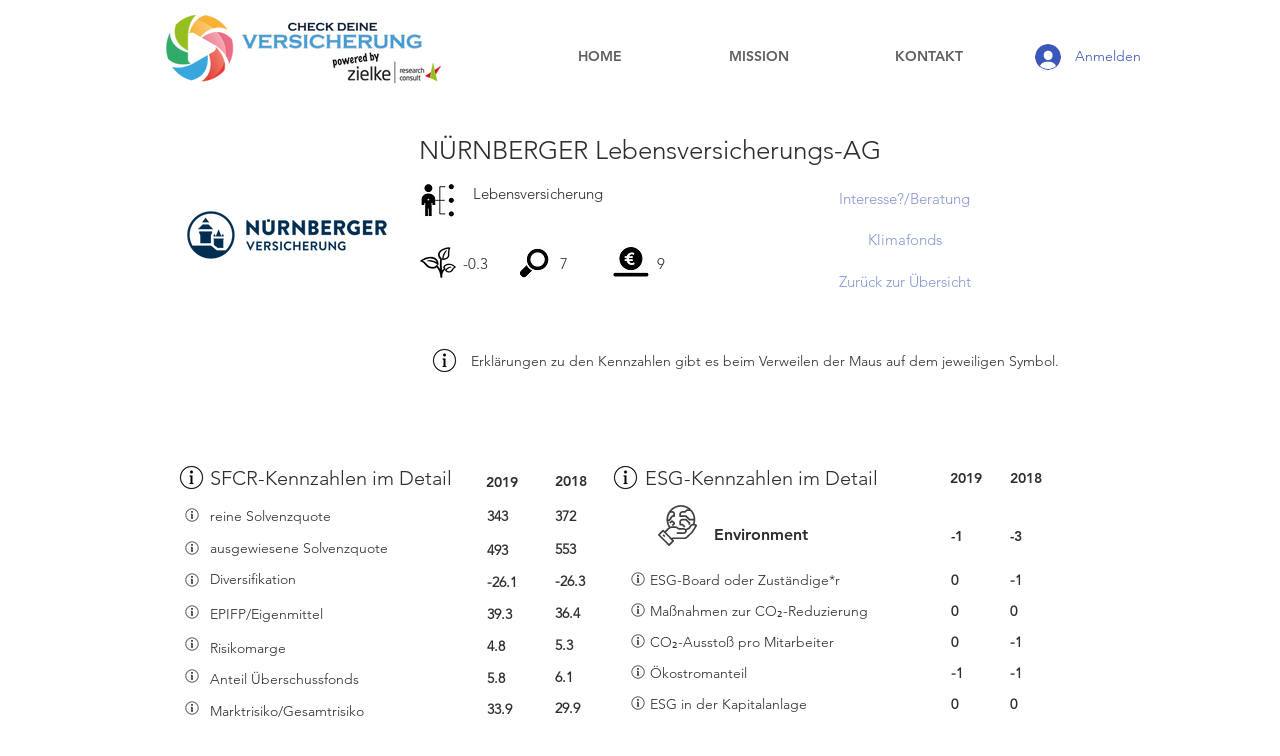

--- FILE ---
content_type: text/html; charset=UTF-8
request_url: https://www.check-deine-versicherung.de/analyse-1/n%C3%BCrnberger-lebensversicherungs-ag
body_size: 151043
content:
<!DOCTYPE html>
<html lang="de">
<head>
  
  <!-- SEO Tags -->
  <title>NÜRNBERGER Lebensversicherungs-AG</title>
  <link rel="canonical" href="https://www.check-deine-versicherung.de/analyse-1/n%C3%BCrnberger-lebensversicherungs-ag"/>
  <meta property="og:title" content="NÜRNBERGER Lebensversicherungs-AG"/>
  <meta property="og:image" content="https://static.wixstatic.com/media/0e629f_8e7b39db68164a36b7ad590517b3fd25~mv2_d_2683_2683_s_4_2.png/v1/fill/w_2683,h_2683,al_c/Logo_N%C3%BCrnberger.png"/>
  <meta property="og:image:width" content="2683"/>
  <meta property="og:image:height" content="2683"/>
  <meta property="og:url" content="https://www.check-deine-versicherung.de/analyse-1/n%C3%BCrnberger-lebensversicherungs-ag"/>
  <meta property="og:site_name" content="Versicherungs-Check"/>
  <meta property="og:type" content="website"/>
  <script type="application/ld+json">{"@context":"https://schema.org/","@type":"ImageObject","height":2683,"width":2683,"url":"https://static.wixstatic.com/media/0e629f_8e7b39db68164a36b7ad590517b3fd25~mv2_d_2683_2683_s_4_2.png/v1/fill/w_2683,h_2683,al_c/Logo_N%C3%BCrnberger.png"}</script>
  <script type="application/ld+json">{}</script>
  <meta name="twitter:card" content="summary_large_image"/>
  <meta name="twitter:title" content="NÜRNBERGER Lebensversicherungs-AG"/>
  <meta name="twitter:image" content="https://static.wixstatic.com/media/0e629f_8e7b39db68164a36b7ad590517b3fd25~mv2_d_2683_2683_s_4_2.png/v1/fill/w_2683,h_2683,al_c/Logo_N%C3%BCrnberger.png"/>

  
  <meta charset='utf-8'>
  <meta name="viewport" content="width=device-width, initial-scale=1" id="wixDesktopViewport" />
  <meta http-equiv="X-UA-Compatible" content="IE=edge">
  <meta name="generator" content="Wix.com Website Builder"/>

  <link rel="icon" sizes="192x192" href="https://static.parastorage.com/client/pfavico.ico" type="image/x-icon"/>
  <link rel="shortcut icon" href="https://static.parastorage.com/client/pfavico.ico" type="image/x-icon"/>
  <link rel="apple-touch-icon" href="https://static.parastorage.com/client/pfavico.ico" type="image/x-icon"/>

  <!-- Safari Pinned Tab Icon -->
  <!-- <link rel="mask-icon" href="https://static.parastorage.com/client/pfavico.ico"> -->

  <!-- Original trials -->
  


  <!-- Segmenter Polyfill -->
  <script>
    if (!window.Intl || !window.Intl.Segmenter) {
      (function() {
        var script = document.createElement('script');
        script.src = 'https://static.parastorage.com/unpkg/@formatjs/intl-segmenter@11.7.10/polyfill.iife.js';
        document.head.appendChild(script);
      })();
    }
  </script>

  <!-- Legacy Polyfills -->
  <script nomodule="" src="https://static.parastorage.com/unpkg/core-js-bundle@3.2.1/minified.js"></script>
  <script nomodule="" src="https://static.parastorage.com/unpkg/focus-within-polyfill@5.0.9/dist/focus-within-polyfill.js"></script>

  <!-- Performance API Polyfills -->
  <script>
  (function () {
    var noop = function noop() {};
    if ("performance" in window === false) {
      window.performance = {};
    }
    window.performance.mark = performance.mark || noop;
    window.performance.measure = performance.measure || noop;
    if ("now" in window.performance === false) {
      var nowOffset = Date.now();
      if (performance.timing && performance.timing.navigationStart) {
        nowOffset = performance.timing.navigationStart;
      }
      window.performance.now = function now() {
        return Date.now() - nowOffset;
      };
    }
  })();
  </script>

  <!-- Globals Definitions -->
  <script>
    (function () {
      var now = Date.now()
      window.initialTimestamps = {
        initialTimestamp: now,
        initialRequestTimestamp: Math.round(performance.timeOrigin ? performance.timeOrigin : now - performance.now())
      }

      window.thunderboltTag = "libs-releases-GA-local"
      window.thunderboltVersion = "1.16470.0"
    })();
  </script>

  <!-- Essential Viewer Model -->
  <script type="application/json" id="wix-essential-viewer-model">{"fleetConfig":{"fleetName":"thunderbolt-seo-renderer-user-code","type":"GA","code":0},"mode":{"qa":false,"enableTestApi":false,"debug":false,"ssrIndicator":false,"ssrOnly":false,"siteAssetsFallback":"enable","versionIndicator":false},"componentsLibrariesTopology":[{"artifactId":"editor-elements","namespace":"wixui","url":"https:\/\/static.parastorage.com\/services\/editor-elements\/1.14579.0"},{"artifactId":"editor-elements","namespace":"dsgnsys","url":"https:\/\/static.parastorage.com\/services\/editor-elements\/1.14579.0"}],"siteFeaturesConfigs":{"sessionManager":{"isRunningInDifferentSiteContext":false}},"language":{"userLanguage":"de"},"siteAssets":{"clientTopology":{"mediaRootUrl":"https:\/\/static.wixstatic.com","staticMediaUrl":"https:\/\/static.wixstatic.com\/media","moduleRepoUrl":"https:\/\/static.parastorage.com\/unpkg","fileRepoUrl":"https:\/\/static.parastorage.com\/services","viewerAppsUrl":"https:\/\/viewer-apps.parastorage.com","viewerAssetsUrl":"https:\/\/viewer-assets.parastorage.com","siteAssetsUrl":"https:\/\/siteassets.parastorage.com","pageJsonServerUrls":["https:\/\/pages.parastorage.com","https:\/\/staticorigin.wixstatic.com","https:\/\/www.check-deine-versicherung.de","https:\/\/fallback.wix.com\/wix-html-editor-pages-webapp\/page"],"pathOfTBModulesInFileRepoForFallback":"wix-thunderbolt\/dist\/"}},"siteFeatures":["appMonitoring","assetsLoader","businessLogger","captcha","clickHandlerRegistrar","commonConfig","componentsLoader","componentsRegistry","consentPolicy","cyclicTabbing","dynamicPages","environmentWixCodeSdk","environment","lightbox","locationWixCodeSdk","mpaNavigation","navigationManager","navigationPhases","ooi","pages","panorama","protectedPages","renderer","reporter","routerFetch","router","scrollRestoration","seoWixCodeSdk","seo","sessionManager","siteMembersWixCodeSdk","siteMembers","siteScrollBlocker","siteWixCodeSdk","speculationRules","ssrCache","stores","structureApi","thunderboltInitializer","tpaCommons","translations","usedPlatformApis","warmupData","windowMessageRegistrar","windowWixCodeSdk","wixCustomElementComponent","wixEmbedsApi","componentsReact","platform"],"site":{"externalBaseUrl":"https:\/\/www.check-deine-versicherung.de","isSEO":true},"media":{"staticMediaUrl":"https:\/\/static.wixstatic.com\/media","mediaRootUrl":"https:\/\/static.wixstatic.com\/","staticVideoUrl":"https:\/\/video.wixstatic.com\/"},"requestUrl":"https:\/\/www.check-deine-versicherung.de\/analyse-1\/n%C3%BCrnberger-lebensversicherungs-ag","rollout":{"siteAssetsVersionsRollout":false,"isDACRollout":0,"isTBRollout":false},"commonConfig":{"brand":"wix","host":"VIEWER","bsi":"","consentPolicy":{},"consentPolicyHeader":{},"siteRevision":"484","renderingFlow":"NONE","language":"de","locale":"de-de"},"interactionSampleRatio":0.01,"dynamicModelUrl":"https:\/\/www.check-deine-versicherung.de\/_api\/v2\/dynamicmodel","accessTokensUrl":"https:\/\/www.check-deine-versicherung.de\/_api\/v1\/access-tokens","isExcludedFromSecurityExperiments":false,"experiments":{"specs.thunderbolt.hardenFetchAndXHR":true}}</script>
  <script>window.viewerModel = JSON.parse(document.getElementById('wix-essential-viewer-model').textContent)</script>

  <script>
    window.commonConfig = viewerModel.commonConfig
  </script>

  
  <!-- BEGIN handleAccessTokens bundle -->

  <script data-url="https://static.parastorage.com/services/wix-thunderbolt/dist/handleAccessTokens.inline.698ac2a0.bundle.min.js">(()=>{"use strict";function e(e){let{context:o,property:r,value:n,enumerable:i=!0}=e,l=e.get,c=e.set;if(!r||void 0===n&&!l&&!c)return new Error("property and value are required");let a=o||globalThis,s=a?.[r],u={};if(void 0!==n)u.value=n;else{if(l){let e=t(l);e&&(u.get=e)}if(c){let e=t(c);e&&(u.set=e)}}let p={...u,enumerable:i||!1,configurable:!1};void 0!==n&&(p.writable=!1);try{Object.defineProperty(a,r,p)}catch(e){return e instanceof TypeError?s:e}return s}function t(e,t){return"function"==typeof e?e:!0===e?.async&&"function"==typeof e.func?t?async function(t){return e.func(t)}:async function(){return e.func()}:"function"==typeof e?.func?e.func:void 0}try{e({property:"strictDefine",value:e})}catch{}try{e({property:"defineStrictObject",value:r})}catch{}try{e({property:"defineStrictMethod",value:n})}catch{}var o=["toString","toLocaleString","valueOf","constructor","prototype"];function r(t){let{context:n,property:l,propertiesToExclude:c=[],skipPrototype:a=!1,hardenPrototypePropertiesToExclude:s=[]}=t;if(!l)return new Error("property is required");let u=(n||globalThis)[l],p={},f=i(n,l);u&&("object"==typeof u||"function"==typeof u)&&Reflect.ownKeys(u).forEach(t=>{if(!c.includes(t)&&!o.includes(t)){let o=i(u,t);if(o&&(o.writable||o.configurable)){let{value:r,get:n,set:i,enumerable:l=!1}=o,c={};void 0!==r?c.value=r:n?c.get=n:i&&(c.set=i);try{let o=e({context:u,property:t,...c,enumerable:l});p[t]=o}catch(e){if(!(e instanceof TypeError))throw e;try{p[t]=o.value||o.get||o.set}catch{}}}}});let y={originalObject:u,originalProperties:p};if(!a&&void 0!==u?.prototype){let e=r({context:u,property:"prototype",propertiesToExclude:s,skipPrototype:!0});e instanceof Error||(y.originalPrototype=e?.originalObject,y.originalPrototypeProperties=e?.originalProperties)}return e({context:n,property:l,value:u,enumerable:f?.enumerable}),y}function n(t,o){let r=(o||globalThis)[t],n=i(o||globalThis,t);return r&&n&&(n.writable||n.configurable)?(Object.freeze(r),e({context:globalThis,property:t,value:r})):r}function i(e,t){if(e&&t)try{return Reflect.getOwnPropertyDescriptor(e,t)}catch{return}}function l(e){if("string"!=typeof e)return e;try{return decodeURIComponent(e).toLowerCase().trim()}catch{return e.toLowerCase().trim()}}function c(e,t){let o="";if("string"==typeof e)o=e.split("=")[0]?.trim()||"";else{if(!e||"string"!=typeof e.name)return!1;o=e.name}return t.has(l(o)||"")}function a(e,t){let o;return o="string"==typeof e?e.split(";").map(e=>e.trim()).filter(e=>e.length>0):e||[],o.filter(e=>!c(e,t))}var s=null;function u(){return null===s&&(s=typeof Document>"u"?void 0:Object.getOwnPropertyDescriptor(Document.prototype,"cookie")),s}function p(t,o){if(!globalThis?.cookieStore)return;let r=globalThis.cookieStore.get.bind(globalThis.cookieStore),n=globalThis.cookieStore.getAll.bind(globalThis.cookieStore),i=globalThis.cookieStore.set.bind(globalThis.cookieStore),l=globalThis.cookieStore.delete.bind(globalThis.cookieStore);return e({context:globalThis.CookieStore.prototype,property:"get",value:async function(e){return c(("string"==typeof e?e:e.name)||"",t)?null:r.call(this,e)},enumerable:!0}),e({context:globalThis.CookieStore.prototype,property:"getAll",value:async function(){return a(await n.apply(this,Array.from(arguments)),t)},enumerable:!0}),e({context:globalThis.CookieStore.prototype,property:"set",value:async function(){let e=Array.from(arguments);if(!c(1===e.length?e[0].name:e[0],t))return i.apply(this,e);o&&console.warn(o)},enumerable:!0}),e({context:globalThis.CookieStore.prototype,property:"delete",value:async function(){let e=Array.from(arguments);if(!c(1===e.length?e[0].name:e[0],t))return l.apply(this,e)},enumerable:!0}),e({context:globalThis.cookieStore,property:"prototype",value:globalThis.CookieStore.prototype,enumerable:!1}),e({context:globalThis,property:"cookieStore",value:globalThis.cookieStore,enumerable:!0}),{get:r,getAll:n,set:i,delete:l}}var f=["TextEncoder","TextDecoder","XMLHttpRequestEventTarget","EventTarget","URL","JSON","Reflect","Object","Array","Map","Set","WeakMap","WeakSet","Promise","Symbol","Error"],y=["addEventListener","removeEventListener","dispatchEvent","encodeURI","encodeURIComponent","decodeURI","decodeURIComponent"];const d=(e="",t="",o="/")=>`${e}=; ${t?`domain=${t};`:""} max-age=0; path=${o}; expires=Thu, 01 Jan 1970 00:00:01 GMT`,g="client-session-bind",b=[g,"client-binding","svSession","smSession","server-session-bind","wixSession2","wixSession3"].map(e=>e.toLowerCase()),{cookie:h}=function(t,o){let r=new Set(t);return e({context:document,property:"cookie",set:{func:e=>function(e,t,o,r){let n=u(),i=l(t.split(";")[0]||"")||"";[...o].every(e=>!i.startsWith(e.toLowerCase()))&&n?.set?n.set.call(e,t):r&&console.warn(r)}(document,e,r,o)},get:{func:()=>function(e,t){let o=u();if(!o?.get)throw new Error("Cookie descriptor or getter not available");return a(o.get.call(e),t).join("; ")}(document,r)},enumerable:!0}),{cookieStore:p(r,o),cookie:u()}}(b),m="tbReady",v="security_overrideGlobals",{experiments:w,siteFeaturesConfigs:T,accessTokensUrl:S}=window.viewerModel,k=S,x={},E=(()=>{const e=((e,t)=>{try{const o=t?t.get.call(document):document.cookie;return o.split(";").map(e=>e.trim()).filter(t=>t?.startsWith(e))[0]?.split("=")[1]}catch(e){return""}})(g,h);return(()=>{const e=d(g),t=d(g,location.hostname);h.set.call(document,e),h.set.call(document,t)})(),e})();E&&(x["client-binding"]=E);const C=fetch;addEventListener(m,function e(t){const{logger:o}=t.detail;try{window.tb.init({fetch:C,fetchHeaders:x})}catch(e){const t=new Error("TB003");o.meter(`${v}_${t.message}`,{paramsOverrides:{errorType:v,eventString:t.message}}),window?.viewerModel?.mode.debug&&console.error(e)}finally{removeEventListener(m,e)}}),w["specs.thunderbolt.hardenFetchAndXHR"]||(window.fetchDynamicModel=()=>T.sessionManager.isRunningInDifferentSiteContext?Promise.resolve({}):fetch(k,{credentials:"same-origin",headers:x}).then(function(e){if(!e.ok)throw new Error(`[${e.status}]${e.statusText}`);return e.json()}),window.dynamicModelPromise=window.fetchDynamicModel())})();
//# sourceMappingURL=https://static.parastorage.com/services/wix-thunderbolt/dist/handleAccessTokens.inline.698ac2a0.bundle.min.js.map</script>

<!-- END handleAccessTokens bundle -->

<!-- BEGIN overrideGlobals bundle -->

<script data-url="https://static.parastorage.com/services/wix-thunderbolt/dist/overrideGlobals.inline.ec13bfcf.bundle.min.js">(()=>{"use strict";function e(e){let{context:r,property:o,value:n,enumerable:i=!0}=e,c=e.get,a=e.set;if(!o||void 0===n&&!c&&!a)return new Error("property and value are required");let l=r||globalThis,u=l?.[o],s={};if(void 0!==n)s.value=n;else{if(c){let e=t(c);e&&(s.get=e)}if(a){let e=t(a);e&&(s.set=e)}}let p={...s,enumerable:i||!1,configurable:!1};void 0!==n&&(p.writable=!1);try{Object.defineProperty(l,o,p)}catch(e){return e instanceof TypeError?u:e}return u}function t(e,t){return"function"==typeof e?e:!0===e?.async&&"function"==typeof e.func?t?async function(t){return e.func(t)}:async function(){return e.func()}:"function"==typeof e?.func?e.func:void 0}try{e({property:"strictDefine",value:e})}catch{}try{e({property:"defineStrictObject",value:o})}catch{}try{e({property:"defineStrictMethod",value:n})}catch{}var r=["toString","toLocaleString","valueOf","constructor","prototype"];function o(t){let{context:n,property:c,propertiesToExclude:a=[],skipPrototype:l=!1,hardenPrototypePropertiesToExclude:u=[]}=t;if(!c)return new Error("property is required");let s=(n||globalThis)[c],p={},f=i(n,c);s&&("object"==typeof s||"function"==typeof s)&&Reflect.ownKeys(s).forEach(t=>{if(!a.includes(t)&&!r.includes(t)){let r=i(s,t);if(r&&(r.writable||r.configurable)){let{value:o,get:n,set:i,enumerable:c=!1}=r,a={};void 0!==o?a.value=o:n?a.get=n:i&&(a.set=i);try{let r=e({context:s,property:t,...a,enumerable:c});p[t]=r}catch(e){if(!(e instanceof TypeError))throw e;try{p[t]=r.value||r.get||r.set}catch{}}}}});let d={originalObject:s,originalProperties:p};if(!l&&void 0!==s?.prototype){let e=o({context:s,property:"prototype",propertiesToExclude:u,skipPrototype:!0});e instanceof Error||(d.originalPrototype=e?.originalObject,d.originalPrototypeProperties=e?.originalProperties)}return e({context:n,property:c,value:s,enumerable:f?.enumerable}),d}function n(t,r){let o=(r||globalThis)[t],n=i(r||globalThis,t);return o&&n&&(n.writable||n.configurable)?(Object.freeze(o),e({context:globalThis,property:t,value:o})):o}function i(e,t){if(e&&t)try{return Reflect.getOwnPropertyDescriptor(e,t)}catch{return}}function c(e){if("string"!=typeof e)return e;try{return decodeURIComponent(e).toLowerCase().trim()}catch{return e.toLowerCase().trim()}}function a(e,t){return e instanceof Headers?e.forEach((r,o)=>{l(o,t)||e.delete(o)}):Object.keys(e).forEach(r=>{l(r,t)||delete e[r]}),e}function l(e,t){return!t.has(c(e)||"")}function u(e,t){let r=!0,o=function(e){let t,r;if(globalThis.Request&&e instanceof Request)t=e.url;else{if("function"!=typeof e?.toString)throw new Error("Unsupported type for url");t=e.toString()}try{return new URL(t).pathname}catch{return r=t.replace(/#.+/gi,"").split("?").shift(),r.startsWith("/")?r:`/${r}`}}(e),n=c(o);return n&&t.some(e=>n.includes(e))&&(r=!1),r}function s(t,r,o){let n=fetch,i=XMLHttpRequest,c=new Set(r);function s(){let e=new i,r=e.open,n=e.setRequestHeader;return e.open=function(){let n=Array.from(arguments),i=n[1];if(n.length<2||u(i,t))return r.apply(e,n);throw new Error(o||`Request not allowed for path ${i}`)},e.setRequestHeader=function(t,r){l(decodeURIComponent(t),c)&&n.call(e,t,r)},e}return e({property:"fetch",value:function(){let e=function(e,t){return globalThis.Request&&e[0]instanceof Request&&e[0]?.headers?a(e[0].headers,t):e[1]?.headers&&a(e[1].headers,t),e}(arguments,c);return u(arguments[0],t)?n.apply(globalThis,Array.from(e)):new Promise((e,t)=>{t(new Error(o||`Request not allowed for path ${arguments[0]}`))})},enumerable:!0}),e({property:"XMLHttpRequest",value:s,enumerable:!0}),Object.keys(i).forEach(e=>{s[e]=i[e]}),{fetch:n,XMLHttpRequest:i}}var p=["TextEncoder","TextDecoder","XMLHttpRequestEventTarget","EventTarget","URL","JSON","Reflect","Object","Array","Map","Set","WeakMap","WeakSet","Promise","Symbol","Error"],f=["addEventListener","removeEventListener","dispatchEvent","encodeURI","encodeURIComponent","decodeURI","decodeURIComponent"];const d=function(){let t=globalThis.open,r=document.open;function o(e,r,o){let n="string"!=typeof e,i=t.call(window,e,r,o);return n||e&&function(e){return e.startsWith("//")&&/(?:[a-z0-9](?:[a-z0-9-]{0,61}[a-z0-9])?\.)+[a-z0-9][a-z0-9-]{0,61}[a-z0-9]/g.test(`${location.protocol}:${e}`)&&(e=`${location.protocol}${e}`),!e.startsWith("http")||new URL(e).hostname===location.hostname}(e)?{}:i}return e({property:"open",value:o,context:globalThis,enumerable:!0}),e({property:"open",value:function(e,t,n){return e?o(e,t,n):r.call(document,e||"",t||"",n||"")},context:document,enumerable:!0}),{open:t,documentOpen:r}},y=function(){let t=document.createElement,r=Element.prototype.setAttribute,o=Element.prototype.setAttributeNS;return e({property:"createElement",context:document,value:function(n,i){let a=t.call(document,n,i);if("iframe"===c(n)){e({property:"srcdoc",context:a,get:()=>"",set:()=>{console.warn("`srcdoc` is not allowed in iframe elements.")}});let t=function(e,t){"srcdoc"!==e.toLowerCase()?r.call(a,e,t):console.warn("`srcdoc` attribute is not allowed to be set.")},n=function(e,t,r){"srcdoc"!==t.toLowerCase()?o.call(a,e,t,r):console.warn("`srcdoc` attribute is not allowed to be set.")};a.setAttribute=t,a.setAttributeNS=n}return a},enumerable:!0}),{createElement:t,setAttribute:r,setAttributeNS:o}},m=["client-binding"],b=["/_api/v1/access-tokens","/_api/v2/dynamicmodel","/_api/one-app-session-web/v3/businesses"],h=function(){let t=setTimeout,r=setInterval;return o("setTimeout",0,globalThis),o("setInterval",0,globalThis),{setTimeout:t,setInterval:r};function o(t,r,o){let n=o||globalThis,i=n[t];if(!i||"function"!=typeof i)throw new Error(`Function ${t} not found or is not a function`);e({property:t,value:function(){let e=Array.from(arguments);if("string"!=typeof e[r])return i.apply(n,e);console.warn(`Calling ${t} with a String Argument at index ${r} is not allowed`)},context:o,enumerable:!0})}},v=function(){if(navigator&&"serviceWorker"in navigator){let t=navigator.serviceWorker.register;return e({context:navigator.serviceWorker,property:"register",value:function(){console.log("Service worker registration is not allowed")},enumerable:!0}),{register:t}}return{}};performance.mark("overrideGlobals started");const{isExcludedFromSecurityExperiments:g,experiments:w}=window.viewerModel,E=!g&&w["specs.thunderbolt.securityExperiments"];try{d(),E&&y(),w["specs.thunderbolt.hardenFetchAndXHR"]&&E&&s(b,m),v(),(e=>{let t=[],r=[];r=r.concat(["TextEncoder","TextDecoder"]),e&&(r=r.concat(["XMLHttpRequestEventTarget","EventTarget"])),r=r.concat(["URL","JSON"]),e&&(t=t.concat(["addEventListener","removeEventListener"])),t=t.concat(["encodeURI","encodeURIComponent","decodeURI","decodeURIComponent"]),r=r.concat(["String","Number"]),e&&r.push("Object"),r=r.concat(["Reflect"]),t.forEach(e=>{n(e),["addEventListener","removeEventListener"].includes(e)&&n(e,document)}),r.forEach(e=>{o({property:e})})})(E),E&&h()}catch(e){window?.viewerModel?.mode.debug&&console.error(e);const t=new Error("TB006");window.fedops?.reportError(t,"security_overrideGlobals"),window.Sentry?window.Sentry.captureException(t):globalThis.defineStrictProperty("sentryBuffer",[t],window,!1)}performance.mark("overrideGlobals ended")})();
//# sourceMappingURL=https://static.parastorage.com/services/wix-thunderbolt/dist/overrideGlobals.inline.ec13bfcf.bundle.min.js.map</script>

<!-- END overrideGlobals bundle -->


  
  <script>
    window.commonConfig = viewerModel.commonConfig

	
  </script>

  <!-- Initial CSS -->
  <style data-url="https://static.parastorage.com/services/wix-thunderbolt/dist/main.c00ad876.min.css">@keyframes slide-horizontal-new{0%{transform:translateX(100%)}}@keyframes slide-horizontal-old{80%{opacity:1}to{opacity:0;transform:translateX(-100%)}}@keyframes slide-vertical-new{0%{transform:translateY(-100%)}}@keyframes slide-vertical-old{80%{opacity:1}to{opacity:0;transform:translateY(100%)}}@keyframes out-in-new{0%{opacity:0}}@keyframes out-in-old{to{opacity:0}}:root:active-view-transition{view-transition-name:none}::view-transition{pointer-events:none}:root:active-view-transition::view-transition-new(page-group),:root:active-view-transition::view-transition-old(page-group){animation-duration:.6s;cursor:wait;pointer-events:all}:root:active-view-transition-type(SlideHorizontal)::view-transition-old(page-group){animation:slide-horizontal-old .6s cubic-bezier(.83,0,.17,1) forwards;mix-blend-mode:normal}:root:active-view-transition-type(SlideHorizontal)::view-transition-new(page-group){animation:slide-horizontal-new .6s cubic-bezier(.83,0,.17,1) backwards;mix-blend-mode:normal}:root:active-view-transition-type(SlideVertical)::view-transition-old(page-group){animation:slide-vertical-old .6s cubic-bezier(.83,0,.17,1) forwards;mix-blend-mode:normal}:root:active-view-transition-type(SlideVertical)::view-transition-new(page-group){animation:slide-vertical-new .6s cubic-bezier(.83,0,.17,1) backwards;mix-blend-mode:normal}:root:active-view-transition-type(OutIn)::view-transition-old(page-group){animation:out-in-old .35s cubic-bezier(.64,0,.78,0) forwards}:root:active-view-transition-type(OutIn)::view-transition-new(page-group){animation:out-in-new .35s cubic-bezier(.22,1,.36,1) .35s backwards}@media(prefers-reduced-motion:reduce){::view-transition-group(*),::view-transition-new(*),::view-transition-old(*){animation:none!important}}body,html{background:transparent;border:0;margin:0;outline:0;padding:0;vertical-align:baseline}body{--scrollbar-width:0px;font-family:Arial,Helvetica,sans-serif;font-size:10px}body,html{height:100%}body{overflow-x:auto;overflow-y:scroll}body:not(.responsive) #site-root{min-width:var(--site-width);width:100%}body:not([data-js-loaded]) [data-hide-prejs]{visibility:hidden}wix-interact-element{display:contents}#SITE_CONTAINER{position:relative}:root{--one-unit:1vw;--section-max-width:9999px;--spx-stopper-max:9999px;--spx-stopper-min:0px;--browser-zoom:1}@supports(-webkit-appearance:none) and (stroke-color:transparent){:root{--safari-sticky-fix:opacity;--experimental-safari-sticky-fix:translateZ(0)}}@supports(container-type:inline-size){:root{--one-unit:1cqw}}[id^=oldHoverBox-]{mix-blend-mode:plus-lighter;transition:opacity .5s ease,visibility .5s ease}[data-mesh-id$=inlineContent-gridContainer]:has(>[id^=oldHoverBox-]){isolation:isolate}</style>
<style data-url="https://static.parastorage.com/services/wix-thunderbolt/dist/main.renderer.9cb0985f.min.css">a,abbr,acronym,address,applet,b,big,blockquote,button,caption,center,cite,code,dd,del,dfn,div,dl,dt,em,fieldset,font,footer,form,h1,h2,h3,h4,h5,h6,header,i,iframe,img,ins,kbd,label,legend,li,nav,object,ol,p,pre,q,s,samp,section,small,span,strike,strong,sub,sup,table,tbody,td,tfoot,th,thead,title,tr,tt,u,ul,var{background:transparent;border:0;margin:0;outline:0;padding:0;vertical-align:baseline}input,select,textarea{box-sizing:border-box;font-family:Helvetica,Arial,sans-serif}ol,ul{list-style:none}blockquote,q{quotes:none}ins{text-decoration:none}del{text-decoration:line-through}table{border-collapse:collapse;border-spacing:0}a{cursor:pointer;text-decoration:none}.testStyles{overflow-y:hidden}.reset-button{-webkit-appearance:none;background:none;border:0;color:inherit;font:inherit;line-height:normal;outline:0;overflow:visible;padding:0;-webkit-user-select:none;-moz-user-select:none;-ms-user-select:none}:focus{outline:none}body.device-mobile-optimized:not(.disable-site-overflow){overflow-x:hidden;overflow-y:scroll}body.device-mobile-optimized:not(.responsive) #SITE_CONTAINER{margin-left:auto;margin-right:auto;overflow-x:visible;position:relative;width:320px}body.device-mobile-optimized:not(.responsive):not(.blockSiteScrolling) #SITE_CONTAINER{margin-top:0}body.device-mobile-optimized>*{max-width:100%!important}body.device-mobile-optimized #site-root{overflow-x:hidden;overflow-y:hidden}@supports(overflow:clip){body.device-mobile-optimized #site-root{overflow-x:clip;overflow-y:clip}}body.device-mobile-non-optimized #SITE_CONTAINER #site-root{overflow-x:clip;overflow-y:clip}body.device-mobile-non-optimized.fullScreenMode{background-color:#5f6360}body.device-mobile-non-optimized.fullScreenMode #MOBILE_ACTIONS_MENU,body.device-mobile-non-optimized.fullScreenMode #SITE_BACKGROUND,body.device-mobile-non-optimized.fullScreenMode #site-root,body.fullScreenMode #WIX_ADS{visibility:hidden}body.fullScreenMode{overflow-x:hidden!important;overflow-y:hidden!important}body.fullScreenMode.device-mobile-optimized #TINY_MENU{opacity:0;pointer-events:none}body.fullScreenMode-scrollable.device-mobile-optimized{overflow-x:hidden!important;overflow-y:auto!important}body.fullScreenMode-scrollable.device-mobile-optimized #masterPage,body.fullScreenMode-scrollable.device-mobile-optimized #site-root{overflow-x:hidden!important;overflow-y:hidden!important}body.fullScreenMode-scrollable.device-mobile-optimized #SITE_BACKGROUND,body.fullScreenMode-scrollable.device-mobile-optimized #masterPage{height:auto!important}body.fullScreenMode-scrollable.device-mobile-optimized #masterPage.mesh-layout{height:0!important}body.blockSiteScrolling,body.siteScrollingBlocked{position:fixed;width:100%}body.blockSiteScrolling #SITE_CONTAINER{margin-top:calc(var(--blocked-site-scroll-margin-top)*-1)}#site-root{margin:0 auto;min-height:100%;position:relative;top:var(--wix-ads-height)}#site-root img:not([src]){visibility:hidden}#site-root svg img:not([src]){visibility:visible}.auto-generated-link{color:inherit}#SCROLL_TO_BOTTOM,#SCROLL_TO_TOP{height:0}.has-click-trigger{cursor:pointer}.fullScreenOverlay{bottom:0;display:flex;justify-content:center;left:0;overflow-y:hidden;position:fixed;right:0;top:-60px;z-index:1005}.fullScreenOverlay>.fullScreenOverlayContent{bottom:0;left:0;margin:0 auto;overflow:hidden;position:absolute;right:0;top:60px;transform:translateZ(0)}[data-mesh-id$=centeredContent],[data-mesh-id$=form],[data-mesh-id$=inlineContent]{pointer-events:none;position:relative}[data-mesh-id$=-gridWrapper],[data-mesh-id$=-rotated-wrapper]{pointer-events:none}[data-mesh-id$=-gridContainer]>*,[data-mesh-id$=-rotated-wrapper]>*,[data-mesh-id$=inlineContent]>:not([data-mesh-id$=-gridContainer]){pointer-events:auto}.device-mobile-optimized #masterPage.mesh-layout #SOSP_CONTAINER_CUSTOM_ID{grid-area:2/1/3/2;-ms-grid-row:2;position:relative}#masterPage.mesh-layout{-ms-grid-rows:max-content max-content min-content max-content;-ms-grid-columns:100%;align-items:start;display:-ms-grid;display:grid;grid-template-columns:100%;grid-template-rows:max-content max-content min-content max-content;justify-content:stretch}#masterPage.mesh-layout #PAGES_CONTAINER,#masterPage.mesh-layout #SITE_FOOTER-placeholder,#masterPage.mesh-layout #SITE_FOOTER_WRAPPER,#masterPage.mesh-layout #SITE_HEADER-placeholder,#masterPage.mesh-layout #SITE_HEADER_WRAPPER,#masterPage.mesh-layout #SOSP_CONTAINER_CUSTOM_ID[data-state~=mobileView],#masterPage.mesh-layout #soapAfterPagesContainer,#masterPage.mesh-layout #soapBeforePagesContainer{-ms-grid-row-align:start;-ms-grid-column-align:start;-ms-grid-column:1}#masterPage.mesh-layout #SITE_HEADER-placeholder,#masterPage.mesh-layout #SITE_HEADER_WRAPPER{grid-area:1/1/2/2;-ms-grid-row:1}#masterPage.mesh-layout #PAGES_CONTAINER,#masterPage.mesh-layout #soapAfterPagesContainer,#masterPage.mesh-layout #soapBeforePagesContainer{grid-area:3/1/4/2;-ms-grid-row:3}#masterPage.mesh-layout #soapAfterPagesContainer,#masterPage.mesh-layout #soapBeforePagesContainer{width:100%}#masterPage.mesh-layout #PAGES_CONTAINER{align-self:stretch}#masterPage.mesh-layout main#PAGES_CONTAINER{display:block}#masterPage.mesh-layout #SITE_FOOTER-placeholder,#masterPage.mesh-layout #SITE_FOOTER_WRAPPER{grid-area:4/1/5/2;-ms-grid-row:4}#masterPage.mesh-layout #SITE_PAGES,#masterPage.mesh-layout [data-mesh-id=PAGES_CONTAINERcenteredContent],#masterPage.mesh-layout [data-mesh-id=PAGES_CONTAINERinlineContent]{height:100%}#masterPage.mesh-layout.desktop>*{width:100%}#masterPage.mesh-layout #PAGES_CONTAINER,#masterPage.mesh-layout #SITE_FOOTER,#masterPage.mesh-layout #SITE_FOOTER_WRAPPER,#masterPage.mesh-layout #SITE_HEADER,#masterPage.mesh-layout #SITE_HEADER_WRAPPER,#masterPage.mesh-layout #SITE_PAGES,#masterPage.mesh-layout #masterPageinlineContent{position:relative}#masterPage.mesh-layout #SITE_HEADER{grid-area:1/1/2/2}#masterPage.mesh-layout #SITE_FOOTER{grid-area:4/1/5/2}#masterPage.mesh-layout.overflow-x-clip #SITE_FOOTER,#masterPage.mesh-layout.overflow-x-clip #SITE_HEADER{overflow-x:clip}[data-z-counter]{z-index:0}[data-z-counter="0"]{z-index:auto}.wixSiteProperties{-webkit-font-smoothing:antialiased;-moz-osx-font-smoothing:grayscale}:root{--wst-button-color-fill-primary:rgb(var(--color_48));--wst-button-color-border-primary:rgb(var(--color_49));--wst-button-color-text-primary:rgb(var(--color_50));--wst-button-color-fill-primary-hover:rgb(var(--color_51));--wst-button-color-border-primary-hover:rgb(var(--color_52));--wst-button-color-text-primary-hover:rgb(var(--color_53));--wst-button-color-fill-primary-disabled:rgb(var(--color_54));--wst-button-color-border-primary-disabled:rgb(var(--color_55));--wst-button-color-text-primary-disabled:rgb(var(--color_56));--wst-button-color-fill-secondary:rgb(var(--color_57));--wst-button-color-border-secondary:rgb(var(--color_58));--wst-button-color-text-secondary:rgb(var(--color_59));--wst-button-color-fill-secondary-hover:rgb(var(--color_60));--wst-button-color-border-secondary-hover:rgb(var(--color_61));--wst-button-color-text-secondary-hover:rgb(var(--color_62));--wst-button-color-fill-secondary-disabled:rgb(var(--color_63));--wst-button-color-border-secondary-disabled:rgb(var(--color_64));--wst-button-color-text-secondary-disabled:rgb(var(--color_65));--wst-color-fill-base-1:rgb(var(--color_36));--wst-color-fill-base-2:rgb(var(--color_37));--wst-color-fill-base-shade-1:rgb(var(--color_38));--wst-color-fill-base-shade-2:rgb(var(--color_39));--wst-color-fill-base-shade-3:rgb(var(--color_40));--wst-color-fill-accent-1:rgb(var(--color_41));--wst-color-fill-accent-2:rgb(var(--color_42));--wst-color-fill-accent-3:rgb(var(--color_43));--wst-color-fill-accent-4:rgb(var(--color_44));--wst-color-fill-background-primary:rgb(var(--color_11));--wst-color-fill-background-secondary:rgb(var(--color_12));--wst-color-text-primary:rgb(var(--color_15));--wst-color-text-secondary:rgb(var(--color_14));--wst-color-action:rgb(var(--color_18));--wst-color-disabled:rgb(var(--color_39));--wst-color-title:rgb(var(--color_45));--wst-color-subtitle:rgb(var(--color_46));--wst-color-line:rgb(var(--color_47));--wst-font-style-h2:var(--font_2);--wst-font-style-h3:var(--font_3);--wst-font-style-h4:var(--font_4);--wst-font-style-h5:var(--font_5);--wst-font-style-h6:var(--font_6);--wst-font-style-body-large:var(--font_7);--wst-font-style-body-medium:var(--font_8);--wst-font-style-body-small:var(--font_9);--wst-font-style-body-x-small:var(--font_10);--wst-color-custom-1:rgb(var(--color_13));--wst-color-custom-2:rgb(var(--color_16));--wst-color-custom-3:rgb(var(--color_17));--wst-color-custom-4:rgb(var(--color_19));--wst-color-custom-5:rgb(var(--color_20));--wst-color-custom-6:rgb(var(--color_21));--wst-color-custom-7:rgb(var(--color_22));--wst-color-custom-8:rgb(var(--color_23));--wst-color-custom-9:rgb(var(--color_24));--wst-color-custom-10:rgb(var(--color_25));--wst-color-custom-11:rgb(var(--color_26));--wst-color-custom-12:rgb(var(--color_27));--wst-color-custom-13:rgb(var(--color_28));--wst-color-custom-14:rgb(var(--color_29));--wst-color-custom-15:rgb(var(--color_30));--wst-color-custom-16:rgb(var(--color_31));--wst-color-custom-17:rgb(var(--color_32));--wst-color-custom-18:rgb(var(--color_33));--wst-color-custom-19:rgb(var(--color_34));--wst-color-custom-20:rgb(var(--color_35))}.wix-presets-wrapper{display:contents}</style>

  <meta name="format-detection" content="telephone=no">
  <meta name="skype_toolbar" content="skype_toolbar_parser_compatible">
  
  

  

  

  <!-- head performance data start -->
  
  <!-- head performance data end -->
  

    

    

    
<style data-href="https://static.parastorage.com/services/editor-elements-library/dist/thunderbolt/rb_wixui.thunderbolt_bootstrap-classic.72e6a2a3.min.css">.PlZyDq{touch-action:manipulation}.uDW_Qe{align-items:center;box-sizing:border-box;display:flex;justify-content:var(--label-align);min-width:100%;text-align:initial;width:-moz-max-content;width:max-content}.uDW_Qe:before{max-width:var(--margin-start,0)}.uDW_Qe:after,.uDW_Qe:before{align-self:stretch;content:"";flex-grow:1}.uDW_Qe:after{max-width:var(--margin-end,0)}.FubTgk{height:100%}.FubTgk .uDW_Qe{border-radius:var(--corvid-border-radius,var(--rd,0));bottom:0;box-shadow:var(--shd,0 1px 4px rgba(0,0,0,.6));left:0;position:absolute;right:0;top:0;transition:var(--trans1,border-color .4s ease 0s,background-color .4s ease 0s)}.FubTgk .uDW_Qe:link,.FubTgk .uDW_Qe:visited{border-color:transparent}.FubTgk .l7_2fn{color:var(--corvid-color,rgb(var(--txt,var(--color_15,color_15))));font:var(--fnt,var(--font_5));margin:0;position:relative;transition:var(--trans2,color .4s ease 0s);white-space:nowrap}.FubTgk[aria-disabled=false] .uDW_Qe{background-color:var(--corvid-background-color,rgba(var(--bg,var(--color_17,color_17)),var(--alpha-bg,1)));border:solid var(--corvid-border-color,rgba(var(--brd,var(--color_15,color_15)),var(--alpha-brd,1))) var(--corvid-border-width,var(--brw,0));cursor:pointer!important}:host(.device-mobile-optimized) .FubTgk[aria-disabled=false]:active .uDW_Qe,body.device-mobile-optimized .FubTgk[aria-disabled=false]:active .uDW_Qe{background-color:var(--corvid-hover-background-color,rgba(var(--bgh,var(--color_18,color_18)),var(--alpha-bgh,1)));border-color:var(--corvid-hover-border-color,rgba(var(--brdh,var(--color_15,color_15)),var(--alpha-brdh,1)))}:host(.device-mobile-optimized) .FubTgk[aria-disabled=false]:active .l7_2fn,body.device-mobile-optimized .FubTgk[aria-disabled=false]:active .l7_2fn{color:var(--corvid-hover-color,rgb(var(--txth,var(--color_15,color_15))))}:host(:not(.device-mobile-optimized)) .FubTgk[aria-disabled=false]:hover .uDW_Qe,body:not(.device-mobile-optimized) .FubTgk[aria-disabled=false]:hover .uDW_Qe{background-color:var(--corvid-hover-background-color,rgba(var(--bgh,var(--color_18,color_18)),var(--alpha-bgh,1)));border-color:var(--corvid-hover-border-color,rgba(var(--brdh,var(--color_15,color_15)),var(--alpha-brdh,1)))}:host(:not(.device-mobile-optimized)) .FubTgk[aria-disabled=false]:hover .l7_2fn,body:not(.device-mobile-optimized) .FubTgk[aria-disabled=false]:hover .l7_2fn{color:var(--corvid-hover-color,rgb(var(--txth,var(--color_15,color_15))))}.FubTgk[aria-disabled=true] .uDW_Qe{background-color:var(--corvid-disabled-background-color,rgba(var(--bgd,204,204,204),var(--alpha-bgd,1)));border-color:var(--corvid-disabled-border-color,rgba(var(--brdd,204,204,204),var(--alpha-brdd,1)));border-style:solid;border-width:var(--corvid-border-width,var(--brw,0))}.FubTgk[aria-disabled=true] .l7_2fn{color:var(--corvid-disabled-color,rgb(var(--txtd,255,255,255)))}.uUxqWY{align-items:center;box-sizing:border-box;display:flex;justify-content:var(--label-align);min-width:100%;text-align:initial;width:-moz-max-content;width:max-content}.uUxqWY:before{max-width:var(--margin-start,0)}.uUxqWY:after,.uUxqWY:before{align-self:stretch;content:"";flex-grow:1}.uUxqWY:after{max-width:var(--margin-end,0)}.Vq4wYb[aria-disabled=false] .uUxqWY{cursor:pointer}:host(.device-mobile-optimized) .Vq4wYb[aria-disabled=false]:active .wJVzSK,body.device-mobile-optimized .Vq4wYb[aria-disabled=false]:active .wJVzSK{color:var(--corvid-hover-color,rgb(var(--txth,var(--color_15,color_15))));transition:var(--trans,color .4s ease 0s)}:host(:not(.device-mobile-optimized)) .Vq4wYb[aria-disabled=false]:hover .wJVzSK,body:not(.device-mobile-optimized) .Vq4wYb[aria-disabled=false]:hover .wJVzSK{color:var(--corvid-hover-color,rgb(var(--txth,var(--color_15,color_15))));transition:var(--trans,color .4s ease 0s)}.Vq4wYb .uUxqWY{bottom:0;left:0;position:absolute;right:0;top:0}.Vq4wYb .wJVzSK{color:var(--corvid-color,rgb(var(--txt,var(--color_15,color_15))));font:var(--fnt,var(--font_5));transition:var(--trans,color .4s ease 0s);white-space:nowrap}.Vq4wYb[aria-disabled=true] .wJVzSK{color:var(--corvid-disabled-color,rgb(var(--txtd,255,255,255)))}:host(:not(.device-mobile-optimized)) .CohWsy,body:not(.device-mobile-optimized) .CohWsy{display:flex}:host(:not(.device-mobile-optimized)) .V5AUxf,body:not(.device-mobile-optimized) .V5AUxf{-moz-column-gap:var(--margin);column-gap:var(--margin);direction:var(--direction);display:flex;margin:0 auto;position:relative;width:calc(100% - var(--padding)*2)}:host(:not(.device-mobile-optimized)) .V5AUxf>*,body:not(.device-mobile-optimized) .V5AUxf>*{direction:ltr;flex:var(--column-flex) 1 0%;left:0;margin-bottom:var(--padding);margin-top:var(--padding);min-width:0;position:relative;top:0}:host(.device-mobile-optimized) .V5AUxf,body.device-mobile-optimized .V5AUxf{display:block;padding-bottom:var(--padding-y);padding-left:var(--padding-x,0);padding-right:var(--padding-x,0);padding-top:var(--padding-y);position:relative}:host(.device-mobile-optimized) .V5AUxf>*,body.device-mobile-optimized .V5AUxf>*{margin-bottom:var(--margin);position:relative}:host(.device-mobile-optimized) .V5AUxf>:first-child,body.device-mobile-optimized .V5AUxf>:first-child{margin-top:var(--firstChildMarginTop,0)}:host(.device-mobile-optimized) .V5AUxf>:last-child,body.device-mobile-optimized .V5AUxf>:last-child{margin-bottom:var(--lastChildMarginBottom)}.LIhNy3{backface-visibility:hidden}.jhxvbR,.mtrorN{display:block;height:100%;width:100%}.jhxvbR img{max-width:var(--wix-img-max-width,100%)}.jhxvbR[data-animate-blur] img{filter:blur(9px);transition:filter .8s ease-in}.jhxvbR[data-animate-blur] img[data-load-done]{filter:none}.if7Vw2{height:100%;left:0;-webkit-mask-image:var(--mask-image,none);mask-image:var(--mask-image,none);-webkit-mask-position:var(--mask-position,0);mask-position:var(--mask-position,0);-webkit-mask-repeat:var(--mask-repeat,no-repeat);mask-repeat:var(--mask-repeat,no-repeat);-webkit-mask-size:var(--mask-size,100%);mask-size:var(--mask-size,100%);overflow:hidden;pointer-events:var(--fill-layer-background-media-pointer-events);position:absolute;top:0;width:100%}.if7Vw2.f0uTJH{clip:rect(0,auto,auto,0)}.if7Vw2 .i1tH8h{height:100%;position:absolute;top:0;width:100%}.if7Vw2 .DXi4PB{height:var(--fill-layer-image-height,100%);opacity:var(--fill-layer-image-opacity)}.if7Vw2 .DXi4PB img{height:100%;width:100%}@supports(-webkit-hyphens:none){.if7Vw2.f0uTJH{clip:auto;-webkit-clip-path:inset(0)}}.wG8dni{height:100%}.tcElKx{background-color:var(--bg-overlay-color);background-image:var(--bg-gradient);transition:var(--inherit-transition)}.ImALHf,.Ybjs9b{opacity:var(--fill-layer-video-opacity)}.UWmm3w{bottom:var(--media-padding-bottom);height:var(--media-padding-height);position:absolute;top:var(--media-padding-top);width:100%}.Yjj1af{transform:scale(var(--scale,1));transition:var(--transform-duration,transform 0s)}.ImALHf{height:100%;position:relative;width:100%}.KCM6zk{opacity:var(--fill-layer-video-opacity,var(--fill-layer-image-opacity,1))}.KCM6zk .DXi4PB,.KCM6zk .ImALHf,.KCM6zk .Ybjs9b{opacity:1}._uqPqy{clip-path:var(--fill-layer-clip)}._uqPqy,.eKyYhK{position:absolute;top:0}._uqPqy,.eKyYhK,.x0mqQS img{height:100%;width:100%}.pnCr6P{opacity:0}.blf7sp,.pnCr6P{position:absolute;top:0}.blf7sp{height:0;left:0;overflow:hidden;width:0}.rWP3Gv{left:0;pointer-events:var(--fill-layer-background-media-pointer-events);position:var(--fill-layer-background-media-position)}.Tr4n3d,.rWP3Gv,.wRqk6s{height:100%;top:0;width:100%}.wRqk6s{position:absolute}.Tr4n3d{background-color:var(--fill-layer-background-overlay-color);opacity:var(--fill-layer-background-overlay-blend-opacity-fallback,1);position:var(--fill-layer-background-overlay-position);transform:var(--fill-layer-background-overlay-transform)}@supports(mix-blend-mode:overlay){.Tr4n3d{mix-blend-mode:var(--fill-layer-background-overlay-blend-mode);opacity:var(--fill-layer-background-overlay-blend-opacity,1)}}.VXAmO2{--divider-pin-height__:min(1,calc(var(--divider-layers-pin-factor__) + 1));--divider-pin-layer-height__:var( --divider-layers-pin-factor__ );--divider-pin-border__:min(1,calc(var(--divider-layers-pin-factor__) / -1 + 1));height:calc(var(--divider-height__) + var(--divider-pin-height__)*var(--divider-layers-size__)*var(--divider-layers-y__))}.VXAmO2,.VXAmO2 .dy3w_9{left:0;position:absolute;width:100%}.VXAmO2 .dy3w_9{--divider-layer-i__:var(--divider-layer-i,0);background-position:left calc(50% + var(--divider-offset-x__) + var(--divider-layers-x__)*var(--divider-layer-i__)) bottom;background-repeat:repeat-x;border-bottom-style:solid;border-bottom-width:calc(var(--divider-pin-border__)*var(--divider-layer-i__)*var(--divider-layers-y__));height:calc(var(--divider-height__) + var(--divider-pin-layer-height__)*var(--divider-layer-i__)*var(--divider-layers-y__));opacity:calc(1 - var(--divider-layer-i__)/(var(--divider-layer-i__) + 1))}.UORcXs{--divider-height__:var(--divider-top-height,auto);--divider-offset-x__:var(--divider-top-offset-x,0px);--divider-layers-size__:var(--divider-top-layers-size,0);--divider-layers-y__:var(--divider-top-layers-y,0px);--divider-layers-x__:var(--divider-top-layers-x,0px);--divider-layers-pin-factor__:var(--divider-top-layers-pin-factor,0);border-top:var(--divider-top-padding,0) solid var(--divider-top-color,currentColor);opacity:var(--divider-top-opacity,1);top:0;transform:var(--divider-top-flip,scaleY(-1))}.UORcXs .dy3w_9{background-image:var(--divider-top-image,none);background-size:var(--divider-top-size,contain);border-color:var(--divider-top-color,currentColor);bottom:0;filter:var(--divider-top-filter,none)}.UORcXs .dy3w_9[data-divider-layer="1"]{display:var(--divider-top-layer-1-display,block)}.UORcXs .dy3w_9[data-divider-layer="2"]{display:var(--divider-top-layer-2-display,block)}.UORcXs .dy3w_9[data-divider-layer="3"]{display:var(--divider-top-layer-3-display,block)}.Io4VUz{--divider-height__:var(--divider-bottom-height,auto);--divider-offset-x__:var(--divider-bottom-offset-x,0px);--divider-layers-size__:var(--divider-bottom-layers-size,0);--divider-layers-y__:var(--divider-bottom-layers-y,0px);--divider-layers-x__:var(--divider-bottom-layers-x,0px);--divider-layers-pin-factor__:var(--divider-bottom-layers-pin-factor,0);border-bottom:var(--divider-bottom-padding,0) solid var(--divider-bottom-color,currentColor);bottom:0;opacity:var(--divider-bottom-opacity,1);transform:var(--divider-bottom-flip,none)}.Io4VUz .dy3w_9{background-image:var(--divider-bottom-image,none);background-size:var(--divider-bottom-size,contain);border-color:var(--divider-bottom-color,currentColor);bottom:0;filter:var(--divider-bottom-filter,none)}.Io4VUz .dy3w_9[data-divider-layer="1"]{display:var(--divider-bottom-layer-1-display,block)}.Io4VUz .dy3w_9[data-divider-layer="2"]{display:var(--divider-bottom-layer-2-display,block)}.Io4VUz .dy3w_9[data-divider-layer="3"]{display:var(--divider-bottom-layer-3-display,block)}.YzqVVZ{overflow:visible;position:relative}.mwF7X1{backface-visibility:hidden}.YGilLk{cursor:pointer}.Tj01hh{display:block}.MW5IWV,.Tj01hh{height:100%;width:100%}.MW5IWV{left:0;-webkit-mask-image:var(--mask-image,none);mask-image:var(--mask-image,none);-webkit-mask-position:var(--mask-position,0);mask-position:var(--mask-position,0);-webkit-mask-repeat:var(--mask-repeat,no-repeat);mask-repeat:var(--mask-repeat,no-repeat);-webkit-mask-size:var(--mask-size,100%);mask-size:var(--mask-size,100%);overflow:hidden;pointer-events:var(--fill-layer-background-media-pointer-events);position:absolute;top:0}.MW5IWV.N3eg0s{clip:rect(0,auto,auto,0)}.MW5IWV .Kv1aVt{height:100%;position:absolute;top:0;width:100%}.MW5IWV .dLPlxY{height:var(--fill-layer-image-height,100%);opacity:var(--fill-layer-image-opacity)}.MW5IWV .dLPlxY img{height:100%;width:100%}@supports(-webkit-hyphens:none){.MW5IWV.N3eg0s{clip:auto;-webkit-clip-path:inset(0)}}.VgO9Yg{height:100%}.LWbAav{background-color:var(--bg-overlay-color);background-image:var(--bg-gradient);transition:var(--inherit-transition)}.K_YxMd,.yK6aSC{opacity:var(--fill-layer-video-opacity)}.NGjcJN{bottom:var(--media-padding-bottom);height:var(--media-padding-height);position:absolute;top:var(--media-padding-top);width:100%}.mNGsUM{transform:scale(var(--scale,1));transition:var(--transform-duration,transform 0s)}.K_YxMd{height:100%;position:relative;width:100%}wix-media-canvas{display:block;height:100%}.I8xA4L{opacity:var(--fill-layer-video-opacity,var(--fill-layer-image-opacity,1))}.I8xA4L .K_YxMd,.I8xA4L .dLPlxY,.I8xA4L .yK6aSC{opacity:1}.bX9O_S{clip-path:var(--fill-layer-clip)}.Z_wCwr,.bX9O_S{position:absolute;top:0}.Jxk_UL img,.Z_wCwr,.bX9O_S{height:100%;width:100%}.K8MSra{opacity:0}.K8MSra,.YTb3b4{position:absolute;top:0}.YTb3b4{height:0;left:0;overflow:hidden;width:0}.SUz0WK{left:0;pointer-events:var(--fill-layer-background-media-pointer-events);position:var(--fill-layer-background-media-position)}.FNxOn5,.SUz0WK,.m4khSP{height:100%;top:0;width:100%}.FNxOn5{position:absolute}.m4khSP{background-color:var(--fill-layer-background-overlay-color);opacity:var(--fill-layer-background-overlay-blend-opacity-fallback,1);position:var(--fill-layer-background-overlay-position);transform:var(--fill-layer-background-overlay-transform)}@supports(mix-blend-mode:overlay){.m4khSP{mix-blend-mode:var(--fill-layer-background-overlay-blend-mode);opacity:var(--fill-layer-background-overlay-blend-opacity,1)}}._C0cVf{bottom:0;left:0;position:absolute;right:0;top:0;width:100%}.hFwGTD{transform:translateY(-100%);transition:.2s ease-in}.IQgXoP{transition:.2s}.Nr3Nid{opacity:0;transition:.2s ease-in}.Nr3Nid.l4oO6c{z-index:-1!important}.iQuoC4{opacity:1;transition:.2s}.CJF7A2{height:auto}.CJF7A2,.U4Bvut{position:relative;width:100%}:host(:not(.device-mobile-optimized)) .G5K6X8,body:not(.device-mobile-optimized) .G5K6X8{margin-left:calc((100% - var(--site-width))/2);width:var(--site-width)}.xU8fqS[data-focuscycled=active]{outline:1px solid transparent}.xU8fqS[data-focuscycled=active]:not(:focus-within){outline:2px solid transparent;transition:outline .01s ease}.xU8fqS ._4XcTfy{background-color:var(--screenwidth-corvid-background-color,rgba(var(--bg,var(--color_11,color_11)),var(--alpha-bg,1)));border-bottom:var(--brwb,0) solid var(--screenwidth-corvid-border-color,rgba(var(--brd,var(--color_15,color_15)),var(--alpha-brd,1)));border-top:var(--brwt,0) solid var(--screenwidth-corvid-border-color,rgba(var(--brd,var(--color_15,color_15)),var(--alpha-brd,1)));bottom:0;box-shadow:var(--shd,0 0 5px rgba(0,0,0,.7));left:0;position:absolute;right:0;top:0}.xU8fqS .gUbusX{background-color:rgba(var(--bgctr,var(--color_11,color_11)),var(--alpha-bgctr,1));border-radius:var(--rd,0);bottom:var(--brwb,0);top:var(--brwt,0)}.xU8fqS .G5K6X8,.xU8fqS .gUbusX{left:0;position:absolute;right:0}.xU8fqS .G5K6X8{bottom:0;top:0}:host(.device-mobile-optimized) .xU8fqS .G5K6X8,body.device-mobile-optimized .xU8fqS .G5K6X8{left:10px;right:10px}.SPY_vo{pointer-events:none}.BmZ5pC{min-height:calc(100vh - var(--wix-ads-height));min-width:var(--site-width);position:var(--bg-position);top:var(--wix-ads-height)}.BmZ5pC,.nTOEE9{height:100%;width:100%}.nTOEE9{overflow:hidden;position:relative}.nTOEE9.sqUyGm:hover{cursor:url([data-uri]),auto}.nTOEE9.C_JY0G:hover{cursor:url([data-uri]),auto}.RZQnmg{background-color:rgb(var(--color_11));border-radius:50%;bottom:12px;height:40px;opacity:0;pointer-events:none;position:absolute;right:12px;width:40px}.RZQnmg path{fill:rgb(var(--color_15))}.RZQnmg:focus{cursor:auto;opacity:1;pointer-events:auto}.rYiAuL{cursor:pointer}.gSXewE{height:0;left:0;overflow:hidden;top:0;width:0}.OJQ_3L,.gSXewE{position:absolute}.OJQ_3L{background-color:rgb(var(--color_11));border-radius:300px;bottom:0;cursor:pointer;height:40px;margin:16px 16px;opacity:0;pointer-events:none;right:0;width:40px}.OJQ_3L path{fill:rgb(var(--color_12))}.OJQ_3L:focus{cursor:auto;opacity:1;pointer-events:auto}.j7pOnl{box-sizing:border-box;height:100%;width:100%}.BI8PVQ{min-height:var(--image-min-height);min-width:var(--image-min-width)}.BI8PVQ img,img.BI8PVQ{filter:var(--filter-effect-svg-url);-webkit-mask-image:var(--mask-image,none);mask-image:var(--mask-image,none);-webkit-mask-position:var(--mask-position,0);mask-position:var(--mask-position,0);-webkit-mask-repeat:var(--mask-repeat,no-repeat);mask-repeat:var(--mask-repeat,no-repeat);-webkit-mask-size:var(--mask-size,100% 100%);mask-size:var(--mask-size,100% 100%);-o-object-position:var(--object-position);object-position:var(--object-position)}.MazNVa{left:var(--left,auto);position:var(--position-fixed,static);top:var(--top,auto);z-index:var(--z-index,auto)}.MazNVa .BI8PVQ img{box-shadow:0 0 0 #000;position:static;-webkit-user-select:none;-moz-user-select:none;-ms-user-select:none;user-select:none}.MazNVa .j7pOnl{display:block;overflow:hidden}.MazNVa .BI8PVQ{overflow:hidden}.c7cMWz{bottom:0;left:0;position:absolute;right:0;top:0}.FVGvCX{height:auto;position:relative;width:100%}body:not(.responsive) .zK7MhX{align-self:start;grid-area:1/1/1/1;height:100%;justify-self:stretch;left:0;position:relative}:host(:not(.device-mobile-optimized)) .c7cMWz,body:not(.device-mobile-optimized) .c7cMWz{margin-left:calc((100% - var(--site-width))/2);width:var(--site-width)}.fEm0Bo .c7cMWz{background-color:rgba(var(--bg,var(--color_11,color_11)),var(--alpha-bg,1));overflow:hidden}:host(.device-mobile-optimized) .c7cMWz,body.device-mobile-optimized .c7cMWz{left:10px;right:10px}.PFkO7r{bottom:0;left:0;position:absolute;right:0;top:0}.HT5ybB{height:auto;position:relative;width:100%}body:not(.responsive) .dBAkHi{align-self:start;grid-area:1/1/1/1;height:100%;justify-self:stretch;left:0;position:relative}:host(:not(.device-mobile-optimized)) .PFkO7r,body:not(.device-mobile-optimized) .PFkO7r{margin-left:calc((100% - var(--site-width))/2);width:var(--site-width)}:host(.device-mobile-optimized) .PFkO7r,body.device-mobile-optimized .PFkO7r{left:10px;right:10px}</style>
<style data-href="https://static.parastorage.com/services/editor-elements-library/dist/thunderbolt/rb_wixui.thunderbolt_bootstrap-responsive.5018a9e9.min.css">._pfxlW{clip-path:inset(50%);height:24px;position:absolute;width:24px}._pfxlW:active,._pfxlW:focus{clip-path:unset;right:0;top:50%;transform:translateY(-50%)}._pfxlW.RG3k61{transform:translateY(-50%) rotate(180deg)}.r4OX7l,.xTjc1A{box-sizing:border-box;height:100%;overflow:visible;position:relative;width:auto}.r4OX7l[data-state~=header] a,.r4OX7l[data-state~=header] div,[data-state~=header].xTjc1A a,[data-state~=header].xTjc1A div{cursor:default!important}.r4OX7l .UiHgGh,.xTjc1A .UiHgGh{display:inline-block;height:100%;width:100%}.xTjc1A{--display:inline-block;cursor:pointer;display:var(--display);font:var(--fnt,var(--font_1))}.xTjc1A .yRj2ms{padding:0 var(--pad,5px)}.xTjc1A .JS76Uv{color:rgb(var(--txt,var(--color_15,color_15)));display:inline-block;padding:0 10px;transition:var(--trans,color .4s ease 0s)}.xTjc1A[data-state~=drop]{display:block;width:100%}.xTjc1A[data-state~=drop] .JS76Uv{padding:0 .5em}.xTjc1A[data-state~=link]:hover .JS76Uv,.xTjc1A[data-state~=over] .JS76Uv{color:rgb(var(--txth,var(--color_14,color_14)));transition:var(--trans,color .4s ease 0s)}.xTjc1A[data-state~=selected] .JS76Uv{color:rgb(var(--txts,var(--color_14,color_14)));transition:var(--trans,color .4s ease 0s)}.NHM1d1{overflow-x:hidden}.NHM1d1 .R_TAzU{display:flex;flex-direction:column;height:100%;width:100%}.NHM1d1 .R_TAzU .aOF1ks{flex:1}.NHM1d1 .R_TAzU .y7qwii{height:calc(100% - (var(--menuTotalBordersY, 0px)));overflow:visible;white-space:nowrap;width:calc(100% - (var(--menuTotalBordersX, 0px)))}.NHM1d1 .R_TAzU .y7qwii .Tg1gOB,.NHM1d1 .R_TAzU .y7qwii .p90CkU{direction:var(--menu-direction);display:inline-block;text-align:var(--menu-align,var(--align))}.NHM1d1 .R_TAzU .y7qwii .mvZ3NH{display:block;width:100%}.NHM1d1 .h3jCPd{direction:var(--submenus-direction);display:block;opacity:1;text-align:var(--submenus-align,var(--align));z-index:99999}.NHM1d1 .h3jCPd .wkJ2fp{display:inherit;overflow:visible;visibility:inherit;white-space:nowrap;width:auto}.NHM1d1 .h3jCPd.DlGBN0{transition:visibility;transition-delay:.2s;visibility:visible}.NHM1d1 .h3jCPd .p90CkU{display:inline-block}.NHM1d1 .vh74Xw{display:none}.XwCBRN>nav{bottom:0;left:0;right:0;top:0}.XwCBRN .h3jCPd,.XwCBRN .y7qwii,.XwCBRN>nav{position:absolute}.XwCBRN .h3jCPd{margin-top:7px;visibility:hidden}.XwCBRN .h3jCPd[data-dropMode=dropUp]{margin-bottom:7px;margin-top:0}.XwCBRN .wkJ2fp{background-color:rgba(var(--bgDrop,var(--color_11,color_11)),var(--alpha-bgDrop,1));border-radius:var(--rd,0);box-shadow:var(--shd,0 1px 4px rgba(0,0,0,.6))}.P0dCOY .PJ4KCX{background-color:rgba(var(--bg,var(--color_11,color_11)),var(--alpha-bg,1));bottom:0;left:0;overflow:hidden;position:absolute;right:0;top:0}.xpmKd_{border-radius:var(--overflow-wrapper-border-radius)}</style>
<style data-href="https://static.parastorage.com/services/editor-elements-library/dist/thunderbolt/rb_wixui.thunderbolt_bootstrap.a1b00b19.min.css">.cwL6XW{cursor:pointer}.sNF2R0{opacity:0}.hLoBV3{transition:opacity var(--transition-duration) cubic-bezier(.37,0,.63,1)}.Rdf41z,.hLoBV3{opacity:1}.ftlZWo{transition:opacity var(--transition-duration) cubic-bezier(.37,0,.63,1)}.ATGlOr,.ftlZWo{opacity:0}.KQSXD0{transition:opacity var(--transition-duration) cubic-bezier(.64,0,.78,0)}.KQSXD0,.pagQKE{opacity:1}._6zG5H{opacity:0;transition:opacity var(--transition-duration) cubic-bezier(.22,1,.36,1)}.BB49uC{transform:translateX(100%)}.j9xE1V{transition:transform var(--transition-duration) cubic-bezier(.87,0,.13,1)}.ICs7Rs,.j9xE1V{transform:translateX(0)}.DxijZJ{transition:transform var(--transition-duration) cubic-bezier(.87,0,.13,1)}.B5kjYq,.DxijZJ{transform:translateX(-100%)}.cJijIV{transition:transform var(--transition-duration) cubic-bezier(.87,0,.13,1)}.cJijIV,.hOxaWM{transform:translateX(0)}.T9p3fN{transform:translateX(100%);transition:transform var(--transition-duration) cubic-bezier(.87,0,.13,1)}.qDxYJm{transform:translateY(100%)}.aA9V0P{transition:transform var(--transition-duration) cubic-bezier(.87,0,.13,1)}.YPXPAS,.aA9V0P{transform:translateY(0)}.Xf2zsA{transition:transform var(--transition-duration) cubic-bezier(.87,0,.13,1)}.Xf2zsA,.y7Kt7s{transform:translateY(-100%)}.EeUgMu{transition:transform var(--transition-duration) cubic-bezier(.87,0,.13,1)}.EeUgMu,.fdHrtm{transform:translateY(0)}.WIFaG4{transform:translateY(100%);transition:transform var(--transition-duration) cubic-bezier(.87,0,.13,1)}body:not(.responsive) .JsJXaX{overflow-x:clip}:root:active-view-transition .JsJXaX{view-transition-name:page-group}.AnQkDU{display:grid;grid-template-columns:1fr;grid-template-rows:1fr;height:100%}.AnQkDU>div{align-self:stretch!important;grid-area:1/1/2/2;justify-self:stretch!important}.StylableButton2545352419__root{-archetype:box;border:none;box-sizing:border-box;cursor:pointer;display:block;height:100%;min-height:10px;min-width:10px;padding:0;touch-action:manipulation;width:100%}.StylableButton2545352419__root[disabled]{pointer-events:none}.StylableButton2545352419__root:not(:hover):not([disabled]).StylableButton2545352419--hasBackgroundColor{background-color:var(--corvid-background-color)!important}.StylableButton2545352419__root:hover:not([disabled]).StylableButton2545352419--hasHoverBackgroundColor{background-color:var(--corvid-hover-background-color)!important}.StylableButton2545352419__root:not(:hover)[disabled].StylableButton2545352419--hasDisabledBackgroundColor{background-color:var(--corvid-disabled-background-color)!important}.StylableButton2545352419__root:not(:hover):not([disabled]).StylableButton2545352419--hasBorderColor{border-color:var(--corvid-border-color)!important}.StylableButton2545352419__root:hover:not([disabled]).StylableButton2545352419--hasHoverBorderColor{border-color:var(--corvid-hover-border-color)!important}.StylableButton2545352419__root:not(:hover)[disabled].StylableButton2545352419--hasDisabledBorderColor{border-color:var(--corvid-disabled-border-color)!important}.StylableButton2545352419__root.StylableButton2545352419--hasBorderRadius{border-radius:var(--corvid-border-radius)!important}.StylableButton2545352419__root.StylableButton2545352419--hasBorderWidth{border-width:var(--corvid-border-width)!important}.StylableButton2545352419__root:not(:hover):not([disabled]).StylableButton2545352419--hasColor,.StylableButton2545352419__root:not(:hover):not([disabled]).StylableButton2545352419--hasColor .StylableButton2545352419__label{color:var(--corvid-color)!important}.StylableButton2545352419__root:hover:not([disabled]).StylableButton2545352419--hasHoverColor,.StylableButton2545352419__root:hover:not([disabled]).StylableButton2545352419--hasHoverColor .StylableButton2545352419__label{color:var(--corvid-hover-color)!important}.StylableButton2545352419__root:not(:hover)[disabled].StylableButton2545352419--hasDisabledColor,.StylableButton2545352419__root:not(:hover)[disabled].StylableButton2545352419--hasDisabledColor .StylableButton2545352419__label{color:var(--corvid-disabled-color)!important}.StylableButton2545352419__link{-archetype:box;box-sizing:border-box;color:#000;text-decoration:none}.StylableButton2545352419__container{align-items:center;display:flex;flex-basis:auto;flex-direction:row;flex-grow:1;height:100%;justify-content:center;overflow:hidden;transition:all .2s ease,visibility 0s;width:100%}.StylableButton2545352419__label{-archetype:text;-controller-part-type:LayoutChildDisplayDropdown,LayoutFlexChildSpacing(first);max-width:100%;min-width:1.8em;overflow:hidden;text-align:center;text-overflow:ellipsis;transition:inherit;white-space:nowrap}.StylableButton2545352419__root.StylableButton2545352419--isMaxContent .StylableButton2545352419__label{text-overflow:unset}.StylableButton2545352419__root.StylableButton2545352419--isWrapText .StylableButton2545352419__label{min-width:10px;overflow-wrap:break-word;white-space:break-spaces;word-break:break-word}.StylableButton2545352419__icon{-archetype:icon;-controller-part-type:LayoutChildDisplayDropdown,LayoutFlexChildSpacing(last);flex-shrink:0;height:50px;min-width:1px;transition:inherit}.StylableButton2545352419__icon.StylableButton2545352419--override{display:block!important}.StylableButton2545352419__icon svg,.StylableButton2545352419__icon>span{display:flex;height:inherit;width:inherit}.StylableButton2545352419__root:not(:hover):not([disalbed]).StylableButton2545352419--hasIconColor .StylableButton2545352419__icon svg{fill:var(--corvid-icon-color)!important;stroke:var(--corvid-icon-color)!important}.StylableButton2545352419__root:hover:not([disabled]).StylableButton2545352419--hasHoverIconColor .StylableButton2545352419__icon svg{fill:var(--corvid-hover-icon-color)!important;stroke:var(--corvid-hover-icon-color)!important}.StylableButton2545352419__root:not(:hover)[disabled].StylableButton2545352419--hasDisabledIconColor .StylableButton2545352419__icon svg{fill:var(--corvid-disabled-icon-color)!important;stroke:var(--corvid-disabled-icon-color)!important}.aeyn4z{bottom:0;left:0;position:absolute;right:0;top:0}.qQrFOK{cursor:pointer}.VDJedC{-webkit-tap-highlight-color:rgba(0,0,0,0);fill:var(--corvid-fill-color,var(--fill));fill-opacity:var(--fill-opacity);stroke:var(--corvid-stroke-color,var(--stroke));stroke-opacity:var(--stroke-opacity);stroke-width:var(--stroke-width);filter:var(--drop-shadow,none);opacity:var(--opacity);transform:var(--flip)}.VDJedC,.VDJedC svg{bottom:0;left:0;position:absolute;right:0;top:0}.VDJedC svg{height:var(--svg-calculated-height,100%);margin:auto;padding:var(--svg-calculated-padding,0);width:var(--svg-calculated-width,100%)}.VDJedC svg:not([data-type=ugc]){overflow:visible}.l4CAhn *{vector-effect:non-scaling-stroke}.Z_l5lU{-webkit-text-size-adjust:100%;-moz-text-size-adjust:100%;text-size-adjust:100%}ol.font_100,ul.font_100{color:#080808;font-family:"Arial, Helvetica, sans-serif",serif;font-size:10px;font-style:normal;font-variant:normal;font-weight:400;letter-spacing:normal;line-height:normal;margin:0;text-decoration:none}ol.font_100 li,ul.font_100 li{margin-bottom:12px}ol.wix-list-text-align,ul.wix-list-text-align{list-style-position:inside}ol.wix-list-text-align h1,ol.wix-list-text-align h2,ol.wix-list-text-align h3,ol.wix-list-text-align h4,ol.wix-list-text-align h5,ol.wix-list-text-align h6,ol.wix-list-text-align p,ul.wix-list-text-align h1,ul.wix-list-text-align h2,ul.wix-list-text-align h3,ul.wix-list-text-align h4,ul.wix-list-text-align h5,ul.wix-list-text-align h6,ul.wix-list-text-align p{display:inline}.HQSswv{cursor:pointer}.yi6otz{clip:rect(0 0 0 0);border:0;height:1px;margin:-1px;overflow:hidden;padding:0;position:absolute;width:1px}.zQ9jDz [data-attr-richtext-marker=true]{display:block}.zQ9jDz [data-attr-richtext-marker=true] table{border-collapse:collapse;margin:15px 0;width:100%}.zQ9jDz [data-attr-richtext-marker=true] table td{padding:12px;position:relative}.zQ9jDz [data-attr-richtext-marker=true] table td:after{border-bottom:1px solid currentColor;border-left:1px solid currentColor;bottom:0;content:"";left:0;opacity:.2;position:absolute;right:0;top:0}.zQ9jDz [data-attr-richtext-marker=true] table tr td:last-child:after{border-right:1px solid currentColor}.zQ9jDz [data-attr-richtext-marker=true] table tr:first-child td:after{border-top:1px solid currentColor}@supports(-webkit-appearance:none) and (stroke-color:transparent){.qvSjx3>*>:first-child{vertical-align:top}}@supports(-webkit-touch-callout:none){.qvSjx3>*>:first-child{vertical-align:top}}.LkZBpT :is(p,h1,h2,h3,h4,h5,h6,ul,ol,span[data-attr-richtext-marker],blockquote,div) [class$=rich-text__text],.LkZBpT :is(p,h1,h2,h3,h4,h5,h6,ul,ol,span[data-attr-richtext-marker],blockquote,div)[class$=rich-text__text]{color:var(--corvid-color,currentColor)}.LkZBpT :is(p,h1,h2,h3,h4,h5,h6,ul,ol,span[data-attr-richtext-marker],blockquote,div) span[style*=color]{color:var(--corvid-color,currentColor)!important}.Kbom4H{direction:var(--text-direction);min-height:var(--min-height);min-width:var(--min-width)}.Kbom4H .upNqi2{word-wrap:break-word;height:100%;overflow-wrap:break-word;position:relative;width:100%}.Kbom4H .upNqi2 ul{list-style:disc inside}.Kbom4H .upNqi2 li{margin-bottom:12px}.MMl86N blockquote,.MMl86N div,.MMl86N h1,.MMl86N h2,.MMl86N h3,.MMl86N h4,.MMl86N h5,.MMl86N h6,.MMl86N p{letter-spacing:normal;line-height:normal}.gYHZuN{min-height:var(--min-height);min-width:var(--min-width)}.gYHZuN .upNqi2{word-wrap:break-word;height:100%;overflow-wrap:break-word;position:relative;width:100%}.gYHZuN .upNqi2 ol,.gYHZuN .upNqi2 ul{letter-spacing:normal;line-height:normal;margin-inline-start:.5em;padding-inline-start:1.3em}.gYHZuN .upNqi2 ul{list-style-type:disc}.gYHZuN .upNqi2 ol{list-style-type:decimal}.gYHZuN .upNqi2 ol ul,.gYHZuN .upNqi2 ul ul{line-height:normal;list-style-type:circle}.gYHZuN .upNqi2 ol ol ul,.gYHZuN .upNqi2 ol ul ul,.gYHZuN .upNqi2 ul ol ul,.gYHZuN .upNqi2 ul ul ul{line-height:normal;list-style-type:square}.gYHZuN .upNqi2 li{font-style:inherit;font-weight:inherit;letter-spacing:normal;line-height:inherit}.gYHZuN .upNqi2 h1,.gYHZuN .upNqi2 h2,.gYHZuN .upNqi2 h3,.gYHZuN .upNqi2 h4,.gYHZuN .upNqi2 h5,.gYHZuN .upNqi2 h6,.gYHZuN .upNqi2 p{letter-spacing:normal;line-height:normal;margin-block:0;margin:0}.gYHZuN .upNqi2 a{color:inherit}.MMl86N,.ku3DBC{word-wrap:break-word;direction:var(--text-direction);min-height:var(--min-height);min-width:var(--min-width);mix-blend-mode:var(--blendMode,normal);overflow-wrap:break-word;pointer-events:none;text-align:start;text-shadow:var(--textOutline,0 0 transparent),var(--textShadow,0 0 transparent);text-transform:var(--textTransform,"none")}.MMl86N>*,.ku3DBC>*{pointer-events:auto}.MMl86N li,.ku3DBC li{font-style:inherit;font-weight:inherit;letter-spacing:normal;line-height:inherit}.MMl86N ol,.MMl86N ul,.ku3DBC ol,.ku3DBC ul{letter-spacing:normal;line-height:normal;margin-inline-end:0;margin-inline-start:.5em}.MMl86N:not(.Vq6kJx) ol,.MMl86N:not(.Vq6kJx) ul,.ku3DBC:not(.Vq6kJx) ol,.ku3DBC:not(.Vq6kJx) ul{padding-inline-end:0;padding-inline-start:1.3em}.MMl86N ul,.ku3DBC ul{list-style-type:disc}.MMl86N ol,.ku3DBC ol{list-style-type:decimal}.MMl86N ol ul,.MMl86N ul ul,.ku3DBC ol ul,.ku3DBC ul ul{list-style-type:circle}.MMl86N ol ol ul,.MMl86N ol ul ul,.MMl86N ul ol ul,.MMl86N ul ul ul,.ku3DBC ol ol ul,.ku3DBC ol ul ul,.ku3DBC ul ol ul,.ku3DBC ul ul ul{list-style-type:square}.MMl86N blockquote,.MMl86N div,.MMl86N h1,.MMl86N h2,.MMl86N h3,.MMl86N h4,.MMl86N h5,.MMl86N h6,.MMl86N p,.ku3DBC blockquote,.ku3DBC div,.ku3DBC h1,.ku3DBC h2,.ku3DBC h3,.ku3DBC h4,.ku3DBC h5,.ku3DBC h6,.ku3DBC p{margin-block:0;margin:0}.MMl86N a,.ku3DBC a{color:inherit}.Vq6kJx li{margin-inline-end:0;margin-inline-start:1.3em}.Vd6aQZ{overflow:hidden;padding:0;pointer-events:none;white-space:nowrap}.mHZSwn{display:none}.lvxhkV{bottom:0;left:0;position:absolute;right:0;top:0;width:100%}.QJjwEo{transform:translateY(-100%);transition:.2s ease-in}.kdBXfh{transition:.2s}.MP52zt{opacity:0;transition:.2s ease-in}.MP52zt.Bhu9m5{z-index:-1!important}.LVP8Wf{opacity:1;transition:.2s}.VrZrC0{height:auto}.VrZrC0,.cKxVkc{position:relative;width:100%}:host(:not(.device-mobile-optimized)) .vlM3HR,body:not(.device-mobile-optimized) .vlM3HR{margin-left:calc((100% - var(--site-width))/2);width:var(--site-width)}.AT7o0U[data-focuscycled=active]{outline:1px solid transparent}.AT7o0U[data-focuscycled=active]:not(:focus-within){outline:2px solid transparent;transition:outline .01s ease}.AT7o0U .vlM3HR{bottom:0;left:0;position:absolute;right:0;top:0}.Tj01hh,.jhxvbR{display:block;height:100%;width:100%}.jhxvbR img{max-width:var(--wix-img-max-width,100%)}.jhxvbR[data-animate-blur] img{filter:blur(9px);transition:filter .8s ease-in}.jhxvbR[data-animate-blur] img[data-load-done]{filter:none}.WzbAF8{direction:var(--direction)}.WzbAF8 .mpGTIt .O6KwRn{display:var(--item-display);height:var(--item-size);margin-block:var(--item-margin-block);margin-inline:var(--item-margin-inline);width:var(--item-size)}.WzbAF8 .mpGTIt .O6KwRn:last-child{margin-block:0;margin-inline:0}.WzbAF8 .mpGTIt .O6KwRn .oRtuWN{display:block}.WzbAF8 .mpGTIt .O6KwRn .oRtuWN .YaS0jR{height:var(--item-size);width:var(--item-size)}.WzbAF8 .mpGTIt{height:100%;position:absolute;white-space:nowrap;width:100%}:host(.device-mobile-optimized) .WzbAF8 .mpGTIt,body.device-mobile-optimized .WzbAF8 .mpGTIt{white-space:normal}.big2ZD{display:grid;grid-template-columns:1fr;grid-template-rows:1fr;height:calc(100% - var(--wix-ads-height));left:0;margin-top:var(--wix-ads-height);position:fixed;top:0;width:100%}.SHHiV9,.big2ZD{pointer-events:none;z-index:var(--pinned-layer-in-container,var(--above-all-in-container))}</style>
<style data-href="https://static.parastorage.com/services/editor-elements-library/dist/thunderbolt/rb_wixui.thunderbolt[LoginSocialBar].5bb2ffba.min.css">.z3SJ3E{color:var(--arrow-bg-color,var(--wst-accent-1-color,rgb(var(--fillcolor,var(--color_18,color_18)))));display:var(--arrow-display,none);flex-shrink:0;padding-left:7px;padding-right:7px}.c4iU97{height:var(--arrow-size,14px);width:var(--arrow-size,14px)}.Cg44ot{display:flex;height:100%;width:100%}.Cg44ot:before{background-color:currentColor;content:" ";display:block;height:100%;-webkit-mask-image:var(--arrow-icon,url("data:image/svg+xml;charset=utf-8,%3Csvg xmlns='http://www.w3.org/2000/svg' viewBox='0 0 26 26'%3E%3Cpath d='M13 20.4 0 7.4l1.8-1.8L13 16.8 24.2 5.6 26 7.4z'/%3E%3C/svg%3E"));mask-image:var(--arrow-icon,url("data:image/svg+xml;charset=utf-8,%3Csvg xmlns='http://www.w3.org/2000/svg' viewBox='0 0 26 26'%3E%3Cpath d='M13 20.4 0 7.4l1.8-1.8L13 16.8 24.2 5.6 26 7.4z'/%3E%3C/svg%3E"));-webkit-mask-position:center;mask-position:center;-webkit-mask-repeat:no-repeat;mask-repeat:no-repeat;width:100%}.dVkVf7{display:flex;height:100%;width:100%}.dVkVf7:before{background-color:currentColor;content:" ";display:block;height:100%;-webkit-mask-image:var(--arrow-icon,url("data:image/svg+xml;charset=utf-8,%3Csvg xmlns='http://www.w3.org/2000/svg' viewBox='0 0 26 26'%3E%3Cpath d='M13 20.4 0 7.4l1.8-1.8L13 16.8 24.2 5.6 26 7.4z'/%3E%3C/svg%3E"));mask-image:var(--arrow-icon,url("data:image/svg+xml;charset=utf-8,%3Csvg xmlns='http://www.w3.org/2000/svg' viewBox='0 0 26 26'%3E%3Cpath d='M13 20.4 0 7.4l1.8-1.8L13 16.8 24.2 5.6 26 7.4z'/%3E%3C/svg%3E"));-webkit-mask-position:center;mask-position:center;-webkit-mask-repeat:no-repeat;mask-repeat:no-repeat;width:100%}.aeyn4z{bottom:0;left:0;position:absolute;right:0;top:0}.qQrFOK{cursor:pointer}.VDJedC{-webkit-tap-highlight-color:rgba(0,0,0,0);fill:var(--corvid-fill-color,var(--fill));fill-opacity:var(--fill-opacity);stroke:var(--corvid-stroke-color,var(--stroke));stroke-opacity:var(--stroke-opacity);stroke-width:var(--stroke-width);filter:var(--drop-shadow,none);opacity:var(--opacity);transform:var(--flip)}.VDJedC,.VDJedC svg{bottom:0;left:0;position:absolute;right:0;top:0}.VDJedC svg{height:var(--svg-calculated-height,100%);margin:auto;padding:var(--svg-calculated-padding,0);width:var(--svg-calculated-width,100%)}.VDJedC svg:not([data-type=ugc]){overflow:visible}.l4CAhn *{vector-effect:non-scaling-stroke}.zS8yv5{align-items:center;aspect-ratio:1;display:flex;justify-content:center;letter-spacing:0;overflow:hidden;position:relative;text-align:center}.zS8yv5:before{font-family:Madefor,Helvetica Neue,Helvetica,Arial,メイリオ,meiryo,ヒラギノ角ゴ pro w3,hiragino kaku gothic pro,sans-serif;font-weight:500}.EJYIOZ:before{align-items:center;content:attr(data-initials);display:flex;justify-content:center}.EJYIOZ:before,.JdvX72:before{height:100%;position:absolute;width:100%}.JdvX72:before{background-image:url("data:image/svg+xml;charset=utf-8,%3Csvg id='Layer_1' data-name='Layer 1' xmlns='http://www.w3.org/2000/svg' viewBox='0 0 200 200'%3E%3Cdefs%3E%3Cstyle%3E.cls-anonymous-icon{fill:%23969696}%3C/style%3E%3C/defs%3E%3Cellipse class='cls-anonymous-icon' cx='103.7' cy='74.3' rx='38.3' ry='38.7'/%3E%3Cpath style='fill:none' d='M0 0h200v200H0z'/%3E%3Cpath class='cls-anonymous-icon' d='M188.4 200c-7.4-43.6-44.2-76.8-88.4-76.8S19 156.4 11.6 200Z'/%3E%3C/svg%3E");content:""}.Tj01hh,.jhxvbR{display:block;height:100%;width:100%}.jhxvbR img{max-width:var(--wix-img-max-width,100%)}.jhxvbR[data-animate-blur] img{filter:blur(9px);transition:filter .8s ease-in}.jhxvbR[data-animate-blur] img[data-load-done]{filter:none}.V8gwZj{fill:var(--avatar-fill-color,var(--wst-accent-1-color,rgba(var(--fillcolor,var(--color_18,color_18)),var(--alpha-fillcolor,1))));fill-opacity:var(--alpha-fillcolor);border-color:var(--wst-base-2-color,rgba(var(--brd,var(--color_15,color_15)),var(--alpha-brd,1)));border-radius:var(--avatarCornerRadius,100px);border-style:solid;display:var(--logged-in-avatar-display,block);flex-shrink:0;margin-left:7px;margin-right:7px;overflow:hidden;position:inherit}.V8gwZj.CiSb4N{border-width:var(--avatarAndArrowStrokeWidth,0)}.V8gwZj .aBATL4{position:static}.V8gwZj img,.V8gwZj svg{display:block;position:static!important}.V8gwZj .ZeCqr2,.V8gwZj img,.V8gwZj svg{height:var(--icon-size,26px)!important;width:var(--icon-size,26px)!important}.V8gwZj .ZeCqr2{background-color:var(--avatar-fill-color,var(--wst-accent-1-color,rgba(var(--fillcolor,var(--color_18,color_18)),var(--alpha-fillcolor,1))))}.V8gwZj .ZeCqr2:before{color:#fff;font-size:calc(var(--icon-size, 26px)*.5)!important;line-height:var(--icon-size,26px)!important}.V8gwZj.b2cSkJ{display:var(--logged-out-avatar-display,block);height:var(--logged-out-icon-size,26px)}.V8gwZj.b2cSkJ .ZeCqr2,.V8gwZj.b2cSkJ img,.V8gwZj.b2cSkJ svg{height:var(--logged-out-icon-size,26px)!important;width:var(--logged-out-icon-size,26px)!important}.V8gwZj.b2cSkJ .ZeCqr2:before{font-size:calc(var(--logged-out-icon-size, 26px)*.5)!important;line-height:var(--logged-out-icon-size,26px)!important}.Awml3x{fill:rgba(var(--fillcolor,var(--color_0,color_0)),var(--alpha-fillcolor,1));fill-opacity:var(--alpha-fillcolor);display:var(--logged-in-avatar-display,block);flex-shrink:0;height:var(--icon-size,26px);padding-left:7px;padding-right:7px;position:inherit}.Awml3x.GodvU2{height:calc(var(--icon-size, 26px) + var(--avatarAndArrowStrokeWidth, 0px))}.Awml3x.GodvU2 .H3TGaA,.Awml3x.GodvU2 img,.Awml3x.GodvU2 svg{border:var(--avatarAndArrowStrokeWidth,0) solid rgba(var(--brd,var(--color_15,color_15)),var(--alpha-brd,1));border-radius:var(--avatarCornerRadius,100px)}.Awml3x .ZSUPFt{position:static}.Awml3x img,.Awml3x svg{display:block;position:static!important}.Awml3x .H3TGaA,.Awml3x img,.Awml3x svg{height:var(--icon-size,26px)!important;width:var(--icon-size,26px)!important}.Awml3x .H3TGaA{background-color:rgba(var(--fillcolor,var(--color_18,color_18)),var(--alpha-fillcolor,1))}.Awml3x .H3TGaA:before{color:#fff;font-size:calc(var(--icon-size, 26px)*.5)!important;line-height:var(--icon-size,26px)!important}.Awml3x.p6L7cw{display:var(--logged-out-avatar-display,block);height:var(--logged-out-icon-size,26px)}.Awml3x.p6L7cw.GodvU2{height:calc(var(--logged-out-icon-size, 26px) + var(--avatarAndArrowStrokeWidth, 0px))}.Awml3x.p6L7cw .H3TGaA,.Awml3x.p6L7cw img,.Awml3x.p6L7cw svg{height:var(--logged-out-icon-size,26px)!important;width:var(--logged-out-icon-size,26px)!important}.Awml3x.p6L7cw .H3TGaA:before{font-size:calc(var(--logged-out-icon-size, 26px)*.5)!important;line-height:var(--logged-out-icon-size,26px)!important}.p6HTCy{background-color:var(--wst-base-1-color,rgba(var(--bg-dd,var(--color_11,color_11)),var(--alpha-bg-dd,1)));border:var(--brw-dd,1px) solid var(--wst-base-2-color,rgba(var(--brd-dd,var(--color_15,color_15)),var(--alpha-brd-dd,1)));border-radius:var(--rd-dd,0);box-shadow:var(--shd-dd,0 0 0 transparent);box-sizing:border-box;color:var(--wst-base-2-color,rgb(var(--txt-dd,var(--color_15,color_15))));display:none;font:var(--wst-paragraph-2-font,var(--fnt,var(--font_8)));font-size:var(--fnt-size-dd,15px);inset-inline-end:14px;max-width:300px;min-width:100px;padding:10px 0;position:absolute;z-index:99999}.p6HTCy:not(.RZMHje){top:calc(100% + var(--brw, 0px))}.p6HTCy.RZMHje{opacity:0}.p6HTCy.RZMHje.KXBgPq{opacity:1}.p6HTCy.jO2Fxa{display:block}.p6HTCy hr{margin:5px 20px;opacity:.4}.s01nH_{--force-state-metadata:selected}.lsOYYV{color:inherit;cursor:pointer;display:flex;justify-content:var(--menu-items-alignment,flex-start);line-height:260%;padding:0 20px}.lsOYYV.s01nH_{color:rgb(var(--txt-slct-dd,var(--color_19,color_19)))}.lsOYYV:hover{color:rgb(var(--txth-dd,var(--color_19,color_19)))}.lsOYYV .HZf5Ym{overflow:hidden;text-overflow:ellipsis;white-space:nowrap}.lsOYYV .e1wX6W{opacity:.6}.e1wX6W{padding-inline-start:12px}.XVPL8q{align-self:center;display:flex;flex-shrink:0;padding-bottom:6px;padding-inline-end:3px;padding-top:6px;padding-inline-start:14px}.XVPL8q ._3sKSe{height:21px;position:relative;width:21px}.XVPL8q ._3sKSe svg{fill:var(--wst-accent-1-color,rgba(var(--fillcolor,var(--color_0,color_0)),var(--alpha-fillcolor,1)));fill-opacity:var(--alpha-fillcolor);height:21px;width:21px}.XVPL8q ._SWmiG{margin-inline-end:10px}.XVPL8q .NUcgT6{inset-inline-start:50%}.NUcgT6{background-color:rgba(var(--badge-bg,226,28,33),var(--alpha-badge-bg,1));border-radius:10px;color:rgb(var(--badge-txt,255,255,255));display:block;font:unset;font-family:Arial,Helvetica,sans-serif;font-size:10px;height:18px;letter-spacing:1px;line-height:18px;padding-left:6px;padding-right:6px;pointer-events:none;position:absolute;text-align:center;top:0}.YkbuRz{align-items:center;display:flex;height:100%;max-width:100%;position:relative}.G6GNlz{display:var(--icons-display,block)}.bLcQyE .K0sbQf{padding-inline-start:var(--user-section-padding-start,7px)}.K0sbQf{align-items:center;cursor:pointer;display:flex;min-width:0;padding:6px 7px;position:relative;text-align:center;white-space:nowrap}.K0sbQf .ukB2Bd{display:var(--logged-in-text-display,block);min-width:60px;overflow:hidden;text-overflow:ellipsis}.K0sbQf .ukB2Bd,.K0sbQf .zhlV_J{padding-left:7px;padding-right:7px}.K0sbQf .zhlV_J{color:rgb(var(--fillcolor,var(--color_18,color_18)));display:var(--arrow-display,none);flex-shrink:0}.K0sbQf .zhlV_J .m11Au3{height:var(--arrow-size,14px);width:var(--arrow-size,14px)}.K0sbQf:hover .m11Au3,.K0sbQf:hover .ukB2Bd{color:rgb(var(--txth,var(--color_19,color_19)))}.Vc2GM7{display:var(--greeting-text-display,none)}.eUGVn8{align-items:center;color:inherit;cursor:pointer;display:flex;font:inherit;min-width:0;padding:6px 7px;position:relative;white-space:nowrap}.eUGVn8 .LcZX5c{display:var(--logged-out-text-display,block);padding-left:7px;padding-right:7px}.eUGVn8:hover .LcZX5c{opacity:.7}.pGZMn2{--display:flex;--line-arrow-icon:url("data:image/svg+xml;charset=utf-8,%3Csvg xmlns='http://www.w3.org/2000/svg' viewBox='0 0 26 26'%3E%3Cpath d='M13 20.4 0 7.4l1.8-1.8L13 16.8 24.2 5.6 26 7.4z'/%3E%3C/svg%3E");--full-arrow-icon:url('data:image/svg+xml;charset=utf-8,<svg xmlns="http://www.w3.org/2000/svg" viewBox="0 0 26 26"><path d="M13 18.7 26 7.3H0z"/></svg>');align-items:center;background-color:rgba(var(--bg,var(--color_11,color_11)),var(--alpha-bg,1));border:var(--brw,0) solid var(--wst-base-2-color,rgba(var(--brd,var(--color_15,color_15)),var(--alpha-brd,1)));border-radius:var(--rd,0);box-shadow:var(--shd,0 0 0 transparent);box-sizing:border-box;color:var(--wst-accent-1-color,rgb(var(--txt,var(--color_18,color_18))));display:var(--display);font:var(--wst-paragraph-2-font,var(--fnt,var(--font_8)))}</style>
<style data-href="https://static.parastorage.com/services/editor-elements-library/dist/thunderbolt/rb_wixui.thunderbolt[AppWidget_Classic].4049eab0.min.css">@-moz-document url-prefix(){:invalid{box-shadow:none}:-moz-submit-invalid,:-moz-ui-invalid{box-shadow:none}}@keyframes kYZz2Z{0%{animation-timing-function:ease-out;transform:rotate(180deg)}45%{transform:rotate(198deg)}55%{transform:rotate(234deg)}to{transform:rotate(540deg)}}@keyframes wlf4P4{to{opacity:1;transform:rotate(115deg)}}.bkIuWA.xXaCpo{--display:flex;align-items:center;display:var(--display);justify-content:center}.d1WWt1{animation:kYZz2Z 1s linear infinite;height:72px;margin-left:-18px;overflow:hidden;position:absolute;transform-origin:100% 50%;width:36px}.d1WWt1:after,.d1WWt1:before{animation:wlf4P4 .5s linear infinite alternate;border:3px solid currentColor;border-color:currentColor transparent transparent currentColor;border-radius:50%;bottom:0;content:"";left:0;position:absolute;right:-100%;top:0;transform:rotate(-45deg)}.d1WWt1:before{color:#7fccf7}.d1WWt1:after{color:#3899ec;opacity:0}</style>
<style data-href="https://static.parastorage.com/services/editor-elements-library/dist/thunderbolt/rb_wixui.thunderbolt[SkipToContentButton].39deac6a.min.css">.LHrbPP{background:#fff;border-radius:24px;color:#116dff;cursor:pointer;font-family:Helvetica,Arial,メイリオ,meiryo,ヒラギノ角ゴ pro w3,hiragino kaku gothic pro,sans-serif;font-size:14px;height:0;left:50%;margin-left:-94px;opacity:0;padding:0 24px 0 24px;pointer-events:none;position:absolute;top:60px;width:0;z-index:9999}.LHrbPP:focus{border:2px solid;height:40px;opacity:1;pointer-events:auto;width:auto}</style>
<style data-href="https://static.parastorage.com/services/editor-elements-library/dist/thunderbolt/rb_wixui.thunderbolt[ClassicSection].6435d050.min.css">.MW5IWV{height:100%;left:0;-webkit-mask-image:var(--mask-image,none);mask-image:var(--mask-image,none);-webkit-mask-position:var(--mask-position,0);mask-position:var(--mask-position,0);-webkit-mask-repeat:var(--mask-repeat,no-repeat);mask-repeat:var(--mask-repeat,no-repeat);-webkit-mask-size:var(--mask-size,100%);mask-size:var(--mask-size,100%);overflow:hidden;pointer-events:var(--fill-layer-background-media-pointer-events);position:absolute;top:0;width:100%}.MW5IWV.N3eg0s{clip:rect(0,auto,auto,0)}.MW5IWV .Kv1aVt{height:100%;position:absolute;top:0;width:100%}.MW5IWV .dLPlxY{height:var(--fill-layer-image-height,100%);opacity:var(--fill-layer-image-opacity)}.MW5IWV .dLPlxY img{height:100%;width:100%}@supports(-webkit-hyphens:none){.MW5IWV.N3eg0s{clip:auto;-webkit-clip-path:inset(0)}}.VgO9Yg{height:100%}.LWbAav{background-color:var(--bg-overlay-color);background-image:var(--bg-gradient);transition:var(--inherit-transition)}.K_YxMd,.yK6aSC{opacity:var(--fill-layer-video-opacity)}.NGjcJN{bottom:var(--media-padding-bottom);height:var(--media-padding-height);position:absolute;top:var(--media-padding-top);width:100%}.mNGsUM{transform:scale(var(--scale,1));transition:var(--transform-duration,transform 0s)}.K_YxMd{height:100%;position:relative;width:100%}wix-media-canvas{display:block;height:100%}.I8xA4L{opacity:var(--fill-layer-video-opacity,var(--fill-layer-image-opacity,1))}.I8xA4L .K_YxMd,.I8xA4L .dLPlxY,.I8xA4L .yK6aSC{opacity:1}.Oqnisf{overflow:visible}.Oqnisf>.MW5IWV .LWbAav{background-color:var(--section-corvid-background-color,var(--bg-overlay-color))}.cM88eO{backface-visibility:hidden}.YtfWHd{left:0;top:0}.YtfWHd,.mj3xJ8{position:absolute}.mj3xJ8{clip:rect(0 0 0 0);background-color:#fff;border-radius:50%;bottom:3px;color:#000;display:grid;height:24px;outline:1px solid #000;place-items:center;pointer-events:none;right:3px;width:24px;z-index:9999}.mj3xJ8:active,.mj3xJ8:focus{clip:auto;pointer-events:auto}.Tj01hh,.jhxvbR{display:block;height:100%;width:100%}.jhxvbR img{max-width:var(--wix-img-max-width,100%)}.jhxvbR[data-animate-blur] img{filter:blur(9px);transition:filter .8s ease-in}.jhxvbR[data-animate-blur] img[data-load-done]{filter:none}.bX9O_S{clip-path:var(--fill-layer-clip)}.Z_wCwr,.bX9O_S{position:absolute;top:0}.Jxk_UL img,.Z_wCwr,.bX9O_S{height:100%;width:100%}.K8MSra{opacity:0}.K8MSra,.YTb3b4{position:absolute;top:0}.YTb3b4{height:0;left:0;overflow:hidden;width:0}.SUz0WK{left:0;pointer-events:var(--fill-layer-background-media-pointer-events);position:var(--fill-layer-background-media-position)}.FNxOn5,.SUz0WK,.m4khSP{height:100%;top:0;width:100%}.FNxOn5{position:absolute}.m4khSP{background-color:var(--fill-layer-background-overlay-color);opacity:var(--fill-layer-background-overlay-blend-opacity-fallback,1);position:var(--fill-layer-background-overlay-position);transform:var(--fill-layer-background-overlay-transform)}@supports(mix-blend-mode:overlay){.m4khSP{mix-blend-mode:var(--fill-layer-background-overlay-blend-mode);opacity:var(--fill-layer-background-overlay-blend-opacity,1)}}.dkukWC{--divider-pin-height__:min(1,calc(var(--divider-layers-pin-factor__) + 1));--divider-pin-layer-height__:var( --divider-layers-pin-factor__ );--divider-pin-border__:min(1,calc(var(--divider-layers-pin-factor__) / -1 + 1));height:calc(var(--divider-height__) + var(--divider-pin-height__)*var(--divider-layers-size__)*var(--divider-layers-y__))}.dkukWC,.dkukWC .FRCqDF{left:0;position:absolute;width:100%}.dkukWC .FRCqDF{--divider-layer-i__:var(--divider-layer-i,0);background-position:left calc(50% + var(--divider-offset-x__) + var(--divider-layers-x__)*var(--divider-layer-i__)) bottom;background-repeat:repeat-x;border-bottom-style:solid;border-bottom-width:calc(var(--divider-pin-border__)*var(--divider-layer-i__)*var(--divider-layers-y__));height:calc(var(--divider-height__) + var(--divider-pin-layer-height__)*var(--divider-layer-i__)*var(--divider-layers-y__));opacity:calc(1 - var(--divider-layer-i__)/(var(--divider-layer-i__) + 1))}.xnZvZH{--divider-height__:var(--divider-top-height,auto);--divider-offset-x__:var(--divider-top-offset-x,0px);--divider-layers-size__:var(--divider-top-layers-size,0);--divider-layers-y__:var(--divider-top-layers-y,0px);--divider-layers-x__:var(--divider-top-layers-x,0px);--divider-layers-pin-factor__:var(--divider-top-layers-pin-factor,0);border-top:var(--divider-top-padding,0) solid var(--divider-top-color,currentColor);opacity:var(--divider-top-opacity,1);top:0;transform:var(--divider-top-flip,scaleY(-1))}.xnZvZH .FRCqDF{background-image:var(--divider-top-image,none);background-size:var(--divider-top-size,contain);border-color:var(--divider-top-color,currentColor);bottom:0;filter:var(--divider-top-filter,none)}.xnZvZH .FRCqDF[data-divider-layer="1"]{display:var(--divider-top-layer-1-display,block)}.xnZvZH .FRCqDF[data-divider-layer="2"]{display:var(--divider-top-layer-2-display,block)}.xnZvZH .FRCqDF[data-divider-layer="3"]{display:var(--divider-top-layer-3-display,block)}.MBOSCN{--divider-height__:var(--divider-bottom-height,auto);--divider-offset-x__:var(--divider-bottom-offset-x,0px);--divider-layers-size__:var(--divider-bottom-layers-size,0);--divider-layers-y__:var(--divider-bottom-layers-y,0px);--divider-layers-x__:var(--divider-bottom-layers-x,0px);--divider-layers-pin-factor__:var(--divider-bottom-layers-pin-factor,0);border-bottom:var(--divider-bottom-padding,0) solid var(--divider-bottom-color,currentColor);bottom:0;opacity:var(--divider-bottom-opacity,1);transform:var(--divider-bottom-flip,none)}.MBOSCN .FRCqDF{background-image:var(--divider-bottom-image,none);background-size:var(--divider-bottom-size,contain);border-color:var(--divider-bottom-color,currentColor);bottom:0;filter:var(--divider-bottom-filter,none)}.MBOSCN .FRCqDF[data-divider-layer="1"]{display:var(--divider-bottom-layer-1-display,block)}.MBOSCN .FRCqDF[data-divider-layer="2"]{display:var(--divider-bottom-layer-2-display,block)}.MBOSCN .FRCqDF[data-divider-layer="3"]{display:var(--divider-bottom-layer-3-display,block)}</style>
<style data-href="https://static.parastorage.com/services/wix-thunderbolt/dist/group_7.bae0ce0c.chunk.min.css">.TWFxr5{height:auto!important}.May50y{overflow:hidden!important}</style>

<style id="css_masterPage">@font-face {font-family: 'avenir-lt-w01_35-light1475496'; font-style: normal; font-weight: 400; src: url('//static.parastorage.com/fonts/v2/af36905f-3c92-4ef9-b0c1-f91432f16ac1/v1/avenir-lt-w05_35-light.woff2') format('woff2'); unicode-range: U+0100-012B, U+012E-0130, U+0132-0137, U+0139-0149, U+014C-0151, U+0154-015F, U+0162-0177, U+0179-017C, U+0218-021B, U+02C9, U+02D8-02D9, U+02DB, U+02DD, U+0394, U+03A9, U+03BC, U+03C0, U+1E9E, U+20B9-20BA, U+20BC-20BD, U+2113, U+2126, U+212E, U+2202, U+2206, U+220F, U+2211-2212, U+2215, U+2219-221A, U+221E, U+222B, U+2248, U+2260, U+2264-2265, U+25CA, U+F8FF, U+FB01-FB02;font-display: swap;
}
@font-face {font-family: 'avenir-lt-w01_35-light1475496'; font-style: normal; font-weight: 400; src: url('//static.parastorage.com/fonts/v2/af36905f-3c92-4ef9-b0c1-f91432f16ac1/v1/avenir-lt-w01_35-light1475496.woff2') format('woff2'); unicode-range: U+0000, U+000D, U+0020-007E, U+00A0-00FF, U+0131, U+0152-0153, U+0160-0161, U+0178, U+017D-017E, U+0192, U+0237, U+02C6-02C7, U+02DA, U+02DC, U+2013-2014, U+2018-201A, U+201C-201E, U+2020-2022, U+2026, U+2030, U+2039-203A, U+2044, U+20AC, U+2122;font-display: swap;
}@font-face {font-family: 'din-next-w01-light'; font-style: normal; font-weight: 400; src: url('//static.parastorage.com/fonts/v2/eca8b0cd-45d8-43cf-aee7-ca462bc5497c/v1/din-next-w10-light.woff2') format('woff2'); unicode-range: U+0401-040C, U+040E-044F, U+0451-045C, U+045E-045F, U+0490-0491, U+2116;font-display: swap;
}
@font-face {font-family: 'din-next-w01-light'; font-style: normal; font-weight: 400; src: url('//static.parastorage.com/fonts/v2/eca8b0cd-45d8-43cf-aee7-ca462bc5497c/v1/din-next-w02-light.woff2') format('woff2'); unicode-range: U+000D, U+0100-010F, U+0111-0130, U+0132-0151, U+0154-015F, U+0162-0177, U+0179-017C, U+01FA-01FF, U+0218-021B, U+0237, U+02C9, U+02D8-02D9, U+02DB, U+02DD, U+0394, U+03A9, U+03C0, U+1E80-1E85, U+1EF2-1EF3, U+2070, U+2074-2079, U+2080-2089, U+2113, U+2126, U+212E, U+2153-2154, U+215B-215E, U+2202, U+2206, U+220F, U+2211-2212, U+2215, U+2219-221A, U+221E, U+222B, U+2248, U+2260, U+2264-2265, U+25CA, U+F8FF, U+FB00-FB04;font-display: swap;
}
@font-face {font-family: 'din-next-w01-light'; font-style: normal; font-weight: 400; src: url('//static.parastorage.com/fonts/v2/eca8b0cd-45d8-43cf-aee7-ca462bc5497c/v1/din-next-w01-light.woff2') format('woff2'); unicode-range: U+0020-007E, U+00A0-00FF, U+0110, U+0131, U+0152-0153, U+0160-0161, U+0178, U+017D-017E, U+0192, U+02C6-02C7, U+02DA, U+02DC, U+03BC, U+2013-2014, U+2018-201A, U+201C-201E, U+2020-2022, U+2026, U+2030, U+2039-203A, U+2044, U+20AC, U+2122;font-display: swap;
}@font-face {font-family: 'avenir-lt-w01_85-heavy1475544'; font-style: normal; font-weight: 400; src: url('//static.parastorage.com/fonts/v2/74290729-59ae-4129-87d0-2eec3974dce1/v1/avenir-lt-w05_85-heavy.woff2') format('woff2'); unicode-range: U+0100-012B, U+012E-0130, U+0132-0137, U+0139-0149, U+014C-0151, U+0154-015F, U+0162-0177, U+0179-017C, U+0218-021B, U+02C9, U+02D8-02D9, U+02DB, U+02DD, U+0394, U+03A9, U+03BC, U+03C0, U+1E9E, U+20B9-20BA, U+20BC-20BD, U+2113, U+2126, U+212E, U+2202, U+2206, U+220F, U+2211-2212, U+2215, U+2219-221A, U+221E, U+222B, U+2248, U+2260, U+2264-2265, U+25CA, U+F8FF, U+FB01-FB02;font-display: swap;
}
@font-face {font-family: 'avenir-lt-w01_85-heavy1475544'; font-style: normal; font-weight: 400; src: url('//static.parastorage.com/fonts/v2/74290729-59ae-4129-87d0-2eec3974dce1/v1/avenir-lt-w01_85-heavy1475544.woff2') format('woff2'); unicode-range: U+0000, U+000D, U+0020-007E, U+00A0-00FF, U+0131, U+0152-0153, U+0160-0161, U+0178, U+017D-017E, U+0192, U+0237, U+02C6-02C7, U+02DA, U+02DC, U+2013-2014, U+2018-201A, U+201C-201E, U+2020-2022, U+2026, U+2030, U+2039-203A, U+2044, U+20AC, U+2122;font-display: swap;
}#masterPage:not(.landingPage) #PAGES_CONTAINER{margin-top:0px;margin-bottom:0px;}#masterPage.landingPage #SITE_HEADER{display:none;}#masterPage.landingPage #comp-jkjnxfom{display:none;}#masterPage.landingPage #comp-jkjo5jsw{display:none;}#masterPage.landingPage #CONTROLLER_COMP_CUSTOM_ID{display:none;}#masterPage.landingPage #SITE_FOOTER{display:none;}#masterPage.landingPage #SITE_HEADER-placeholder{display:none;}#masterPage.landingPage #SITE_FOOTER-placeholder{display:none;}#SITE_CONTAINER.focus-ring-active :not(.has-custom-focus):not(.ignore-focus):not([tabindex="-1"]):focus, #SITE_CONTAINER.focus-ring-active :not(.has-custom-focus):not(.ignore-focus):not([tabindex="-1"]):focus ~ .wixSdkShowFocusOnSibling{--focus-ring-box-shadow:0 0 0 1px #ffffff, 0 0 0 3px #116dff;box-shadow:var(--focus-ring-box-shadow) !important;z-index:1;}.has-inner-focus-ring{--focus-ring-box-shadow:inset 0 0 0 1px #ffffff, inset 0 0 0 3px #116dff !important;}#masterPage{left:0;margin-left:0;width:100%;min-width:0;}#SITE_HEADER{z-index:50;--above-all-in-container:10000;}#PAGES_CONTAINER{--pinned-layer-in-container:51;--above-all-in-container:49;}#comp-jkjnxfom{--pinned-layer-in-container:52;--above-all-in-container:49;}#comp-jkjo5jsw{--pinned-layer-in-container:53;--above-all-in-container:49;}#CONTROLLER_COMP_CUSTOM_ID{--pinned-layer-in-container:54;--above-all-in-container:49;}#SITE_FOOTER{--pinned-layer-in-container:55;--above-all-in-container:49;}[id="soapAfterPagesContainer"].page-without-sosp [data-mesh-id=soapAfterPagesContainerinlineContent]{height:auto;width:100%;position:static;min-height:auto;padding-bottom:0px;box-sizing:border-box;}[id="soapAfterPagesContainer"].page-without-sosp [data-mesh-id=soapAfterPagesContainerinlineContent-gridContainer] > [id="comp-jkjnxfom"], [id="soapAfterPagesContainer"].page-without-sosp [data-mesh-id=soapAfterPagesContainerinlineContent-gridContainer] > wix-interact-element > [id="comp-jkjnxfom"]{position:absolute;top:20px;left:100px;margin-left:calc((100% - 980px) * 0.5);}[id="soapAfterPagesContainer"].page-without-sosp [data-mesh-id=soapAfterPagesContainerinlineContent-gridContainer] > [id="comp-jkjo5jsw"], [id="soapAfterPagesContainer"].page-without-sosp [data-mesh-id=soapAfterPagesContainerinlineContent-gridContainer] > wix-interact-element > [id="comp-jkjo5jsw"]{position:absolute;top:20px;left:100px;margin-left:calc((100% - 980px) * 0.5);}[id="soapAfterPagesContainer"].page-without-sosp [data-mesh-id=soapAfterPagesContainerinlineContent-gridContainer] > [id="CONTROLLER_COMP_CUSTOM_ID"], [id="soapAfterPagesContainer"].page-without-sosp [data-mesh-id=soapAfterPagesContainerinlineContent-gridContainer] > wix-interact-element > [id="CONTROLLER_COMP_CUSTOM_ID"]{position:absolute;top:15px;left:20px;margin-left:calc((100% - 980px) * 0.5);}[id="soapAfterPagesContainer"].page-with-sosp [data-mesh-id=soapAfterPagesContainerinlineContent]{height:auto;width:100%;position:static;min-height:auto;padding-bottom:0px;box-sizing:border-box;}[id="soapAfterPagesContainer"].page-with-sosp [data-mesh-id=soapAfterPagesContainerinlineContent-gridContainer] > [id="comp-jkjnxfom"], [id="soapAfterPagesContainer"].page-with-sosp [data-mesh-id=soapAfterPagesContainerinlineContent-gridContainer] > wix-interact-element > [id="comp-jkjnxfom"]{position:absolute;top:20px;left:100px;margin-left:calc((100% - 980px) * 0.5);}[id="soapAfterPagesContainer"].page-with-sosp [data-mesh-id=soapAfterPagesContainerinlineContent-gridContainer] > [id="comp-jkjo5jsw"], [id="soapAfterPagesContainer"].page-with-sosp [data-mesh-id=soapAfterPagesContainerinlineContent-gridContainer] > wix-interact-element > [id="comp-jkjo5jsw"]{position:absolute;top:20px;left:100px;margin-left:calc((100% - 980px) * 0.5);}[id="soapAfterPagesContainer"].page-with-sosp [data-mesh-id=soapAfterPagesContainerinlineContent-gridContainer] > [id="CONTROLLER_COMP_CUSTOM_ID"], [id="soapAfterPagesContainer"].page-with-sosp [data-mesh-id=soapAfterPagesContainerinlineContent-gridContainer] > wix-interact-element > [id="CONTROLLER_COMP_CUSTOM_ID"]{position:absolute;top:15px;left:20px;margin-left:calc((100% - 980px) * 0.5);}:root,:host, .spxThemeOverride, .max-width-container, #root{--color_0:255,255,255;--color_1:255,255,255;--color_2:0,0,0;--color_3:237,28,36;--color_4:0,136,203;--color_5:255,203,5;--color_6:114,114,114;--color_7:176,176,176;--color_8:255,255,255;--color_9:114,114,114;--color_10:176,176,176;--color_11:255,255,255;--color_12:204,204,204;--color_13:160,160,159;--color_14:96,94,94;--color_15:47,46,46;--color_16:179,191,231;--color_17:137,153,208;--color_18:59,88,184;--color_19:39,59,123;--color_20:20,29,61;--color_21:248,178,185;--color_22:241,104,118;--color_23:181,78,89;--color_24:120,52,59;--color_25:60,26,30;--color_26:177,212,236;--color_27:136,184,218;--color_28:50,137,199;--color_29:33,91,133;--color_30:17,46,66;--color_31:240,176,183;--color_32:224,135,144;--color_33:209,42,60;--color_34:139,28,40;--color_35:70,14,20;--color_36:255,255,255;--color_37:47,46,46;--color_38:204,204,204;--color_39:160,160,159;--color_40:96,94,94;--color_41:59,88,184;--color_42:137,153,208;--color_43:20,29,61;--color_44:248,178,185;--color_45:47,46,46;--color_46:47,46,46;--color_47:96,94,94;--color_48:59,88,184;--color_49:59,88,184;--color_50:255,255,255;--color_51:255,255,255;--color_52:59,88,184;--color_53:59,88,184;--color_54:160,160,159;--color_55:160,160,159;--color_56:255,255,255;--color_57:255,255,255;--color_58:59,88,184;--color_59:59,88,184;--color_60:59,88,184;--color_61:59,88,184;--color_62:255,255,255;--color_63:255,255,255;--color_64:160,160,159;--color_65:160,160,159;--font_0:normal normal normal 26px/1.4em avenir-lt-w01_35-light1475496,sans-serif;--font_1:normal normal normal 16px/1.4em din-next-w01-light,sans-serif;--font_2:normal normal normal 56px/1.4em avenir-lt-w01_35-light1475496,sans-serif;--font_3:normal normal normal 90px/1.4em avenir-lt-w01_85-heavy1475544,sans-serif;--font_4:normal normal normal 50px/1.4em avenir-lt-w01_35-light1475496,sans-serif;--font_5:normal normal normal 33px/1.4em avenir-lt-w01_85-heavy1475544,sans-serif;--font_6:normal normal normal 20px/1.4em avenir-lt-w01_35-light1475496,sans-serif;--font_7:normal normal normal 15px/1.4em avenir-lt-w01_35-light1475496,sans-serif;--font_8:normal normal normal 14px/1.4em avenir-lt-w01_35-light1475496,sans-serif;--font_9:normal normal normal 13px/1.4em avenir-lt-w01_35-light1475496,sans-serif;--font_10:normal normal normal 12px/1.4em din-next-w01-light,sans-serif;--wix-ads-height:0px;--sticky-offset:0px;--wix-ads-top-height:0px;--site-width:980px;--above-all-z-index:100000;--portals-z-index:100001;--wix-opt-in-direction:ltr;-webkit-font-smoothing:antialiased;-moz-osx-font-smoothing:grayscale;--minViewportSize:320;--maxViewportSize:1920;--theme-spx-ratio:1px;--full-viewport:100 * var(--one-unit) * var(--browser-zoom);--scaling-factor:min(var(--full-viewport), var(--section-max-width));--customScaleViewportLimit:clamp(var(--minViewportSize) * 1px, var(--full-viewport), min(var(--section-max-width), var(--maxViewportSize) * 1px));}.font_0{font:var(--font_0);color:rgb(var(--color_45));letter-spacing:0em;}.font_1{font:var(--font_1);color:rgb(var(--color_14));letter-spacing:0em;}.font_2{font:var(--font_2);color:rgb(var(--color_45));letter-spacing:0em;}.font_3{font:var(--font_3);color:rgb(var(--color_45));letter-spacing:0em;}.font_4{font:var(--font_4);color:rgb(var(--color_45));letter-spacing:0em;}.font_5{font:var(--font_5);color:rgb(var(--color_45));letter-spacing:0em;}.font_6{font:var(--font_6);color:rgb(var(--color_45));letter-spacing:0em;}.font_7{font:var(--font_7);color:rgb(var(--color_15));letter-spacing:0em;}.font_8{font:var(--font_8);color:rgb(var(--color_15));letter-spacing:0em;}.font_9{font:var(--font_9);color:rgb(var(--color_15));letter-spacing:0em;}.font_10{font:var(--font_10);color:rgb(var(--color_14));letter-spacing:0em;}.color_0{color:rgb(var(--color_0));}.color_1{color:rgb(var(--color_1));}.color_2{color:rgb(var(--color_2));}.color_3{color:rgb(var(--color_3));}.color_4{color:rgb(var(--color_4));}.color_5{color:rgb(var(--color_5));}.color_6{color:rgb(var(--color_6));}.color_7{color:rgb(var(--color_7));}.color_8{color:rgb(var(--color_8));}.color_9{color:rgb(var(--color_9));}.color_10{color:rgb(var(--color_10));}.color_11{color:rgb(var(--color_11));}.color_12{color:rgb(var(--color_12));}.color_13{color:rgb(var(--color_13));}.color_14{color:rgb(var(--color_14));}.color_15{color:rgb(var(--color_15));}.color_16{color:rgb(var(--color_16));}.color_17{color:rgb(var(--color_17));}.color_18{color:rgb(var(--color_18));}.color_19{color:rgb(var(--color_19));}.color_20{color:rgb(var(--color_20));}.color_21{color:rgb(var(--color_21));}.color_22{color:rgb(var(--color_22));}.color_23{color:rgb(var(--color_23));}.color_24{color:rgb(var(--color_24));}.color_25{color:rgb(var(--color_25));}.color_26{color:rgb(var(--color_26));}.color_27{color:rgb(var(--color_27));}.color_28{color:rgb(var(--color_28));}.color_29{color:rgb(var(--color_29));}.color_30{color:rgb(var(--color_30));}.color_31{color:rgb(var(--color_31));}.color_32{color:rgb(var(--color_32));}.color_33{color:rgb(var(--color_33));}.color_34{color:rgb(var(--color_34));}.color_35{color:rgb(var(--color_35));}.color_36{color:rgb(var(--color_36));}.color_37{color:rgb(var(--color_37));}.color_38{color:rgb(var(--color_38));}.color_39{color:rgb(var(--color_39));}.color_40{color:rgb(var(--color_40));}.color_41{color:rgb(var(--color_41));}.color_42{color:rgb(var(--color_42));}.color_43{color:rgb(var(--color_43));}.color_44{color:rgb(var(--color_44));}.color_45{color:rgb(var(--color_45));}.color_46{color:rgb(var(--color_46));}.color_47{color:rgb(var(--color_47));}.color_48{color:rgb(var(--color_48));}.color_49{color:rgb(var(--color_49));}.color_50{color:rgb(var(--color_50));}.color_51{color:rgb(var(--color_51));}.color_52{color:rgb(var(--color_52));}.color_53{color:rgb(var(--color_53));}.color_54{color:rgb(var(--color_54));}.color_55{color:rgb(var(--color_55));}.color_56{color:rgb(var(--color_56));}.color_57{color:rgb(var(--color_57));}.color_58{color:rgb(var(--color_58));}.color_59{color:rgb(var(--color_59));}.color_60{color:rgb(var(--color_60));}.color_61{color:rgb(var(--color_61));}.color_62{color:rgb(var(--color_62));}.color_63{color:rgb(var(--color_63));}.color_64{color:rgb(var(--color_64));}.color_65{color:rgb(var(--color_65));}.backcolor_0{background-color:rgb(var(--color_0));}.backcolor_1{background-color:rgb(var(--color_1));}.backcolor_2{background-color:rgb(var(--color_2));}.backcolor_3{background-color:rgb(var(--color_3));}.backcolor_4{background-color:rgb(var(--color_4));}.backcolor_5{background-color:rgb(var(--color_5));}.backcolor_6{background-color:rgb(var(--color_6));}.backcolor_7{background-color:rgb(var(--color_7));}.backcolor_8{background-color:rgb(var(--color_8));}.backcolor_9{background-color:rgb(var(--color_9));}.backcolor_10{background-color:rgb(var(--color_10));}.backcolor_11{background-color:rgb(var(--color_11));}.backcolor_12{background-color:rgb(var(--color_12));}.backcolor_13{background-color:rgb(var(--color_13));}.backcolor_14{background-color:rgb(var(--color_14));}.backcolor_15{background-color:rgb(var(--color_15));}.backcolor_16{background-color:rgb(var(--color_16));}.backcolor_17{background-color:rgb(var(--color_17));}.backcolor_18{background-color:rgb(var(--color_18));}.backcolor_19{background-color:rgb(var(--color_19));}.backcolor_20{background-color:rgb(var(--color_20));}.backcolor_21{background-color:rgb(var(--color_21));}.backcolor_22{background-color:rgb(var(--color_22));}.backcolor_23{background-color:rgb(var(--color_23));}.backcolor_24{background-color:rgb(var(--color_24));}.backcolor_25{background-color:rgb(var(--color_25));}.backcolor_26{background-color:rgb(var(--color_26));}.backcolor_27{background-color:rgb(var(--color_27));}.backcolor_28{background-color:rgb(var(--color_28));}.backcolor_29{background-color:rgb(var(--color_29));}.backcolor_30{background-color:rgb(var(--color_30));}.backcolor_31{background-color:rgb(var(--color_31));}.backcolor_32{background-color:rgb(var(--color_32));}.backcolor_33{background-color:rgb(var(--color_33));}.backcolor_34{background-color:rgb(var(--color_34));}.backcolor_35{background-color:rgb(var(--color_35));}.backcolor_36{background-color:rgb(var(--color_36));}.backcolor_37{background-color:rgb(var(--color_37));}.backcolor_38{background-color:rgb(var(--color_38));}.backcolor_39{background-color:rgb(var(--color_39));}.backcolor_40{background-color:rgb(var(--color_40));}.backcolor_41{background-color:rgb(var(--color_41));}.backcolor_42{background-color:rgb(var(--color_42));}.backcolor_43{background-color:rgb(var(--color_43));}.backcolor_44{background-color:rgb(var(--color_44));}.backcolor_45{background-color:rgb(var(--color_45));}.backcolor_46{background-color:rgb(var(--color_46));}.backcolor_47{background-color:rgb(var(--color_47));}.backcolor_48{background-color:rgb(var(--color_48));}.backcolor_49{background-color:rgb(var(--color_49));}.backcolor_50{background-color:rgb(var(--color_50));}.backcolor_51{background-color:rgb(var(--color_51));}.backcolor_52{background-color:rgb(var(--color_52));}.backcolor_53{background-color:rgb(var(--color_53));}.backcolor_54{background-color:rgb(var(--color_54));}.backcolor_55{background-color:rgb(var(--color_55));}.backcolor_56{background-color:rgb(var(--color_56));}.backcolor_57{background-color:rgb(var(--color_57));}.backcolor_58{background-color:rgb(var(--color_58));}.backcolor_59{background-color:rgb(var(--color_59));}.backcolor_60{background-color:rgb(var(--color_60));}.backcolor_61{background-color:rgb(var(--color_61));}.backcolor_62{background-color:rgb(var(--color_62));}.backcolor_63{background-color:rgb(var(--color_63));}.backcolor_64{background-color:rgb(var(--color_64));}.backcolor_65{background-color:rgb(var(--color_65));}#masterPage:not(.landingPage){--top-offset:var(--header-height);--header-height:101px;}#masterPage.landingPage{--top-offset:0px;}#SITE_HEADER{--bg:var(--color_11);--shd:none;--brwt:0px;--brd:var(--color_37);--brwb:0px;--bgctr:var(--color_11);--rd:0px;--alpha-bgctr:1;--alpha-brd:1;--alpha-bg:1;--backdrop-filter:none;--boxShadowToggleOn-shd:none;}#SITE_HEADER{left:0;margin-left:0;width:100%;min-width:0;}[data-mesh-id=SITE_HEADERinlineContent]{height:auto;width:100%;}[data-mesh-id=SITE_HEADERinlineContent-gridContainer]{position:static;display:grid;height:auto;width:100%;min-height:auto;grid-template-rows:1fr;grid-template-columns:100%;}[data-mesh-id=SITE_HEADERinlineContent-gridContainer] > [id="comp-jx4ohe7h"], [data-mesh-id=SITE_HEADERinlineContent-gridContainer] > wix-interact-element > [id="comp-jx4ohe7h"]{position:relative;margin:15px 0px 18px calc((100% - 980px) * 0.5);left:0px;grid-area:1 / 1 / 2 / 2;justify-self:start;align-self:start;}[data-mesh-id=SITE_HEADERinlineContent-gridContainer] > [id="comp-ihjax7ir"], [data-mesh-id=SITE_HEADERinlineContent-gridContainer] > wix-interact-element > [id="comp-ihjax7ir"]{position:relative;margin:43px 0px 31px calc((100% - 980px) * 0.5);left:374px;grid-area:1 / 1 / 2 / 2;justify-self:start;align-self:start;}[data-mesh-id=SITE_HEADERinlineContent-gridContainer] > [id="comp-m1x9a3o7"], [data-mesh-id=SITE_HEADERinlineContent-gridContainer] > wix-interact-element > [id="comp-m1x9a3o7"]{position:relative;margin:40px 0px 28px calc((100% - 980px) * 0.5);left:871px;grid-area:1 / 1 / 2 / 2;justify-self:start;align-self:start;}#SITE_HEADER{--bg-overlay-color:rgb(255, 255, 255);--bg-gradient:none;--shc-mutated-brightness:128,128,128;position:sticky !important;top:var(--wix-ads-height);}#comp-jx4ohe7h{--contentPaddingLeft:0px;--contentPaddingRight:0px;--contentPaddingTop:0px;--contentPaddingBottom:0px;}#comp-jx4ohe7h{width:307px;height:68px;}#comp-jx4ohe7h{--height:68px;--width:307px;}#comp-ihjax7ir{--menuTotalBordersX:0px;--menuTotalBordersY:0px;--bgDrop:var(--color_11);--rd:0px;--shd:none;--fnt:normal normal normal 14px/1.4em avenir-lt-w01_85-heavy1475544,sans-serif;--pad:5px;--txt:var(--color_14);--trans:color 0.4s ease 0s;--txth:var(--color_19);--txts:var(--color_18);--alpha-txth:1;--alpha-txts:1;--alpha-bgDrop:1;--boxShadowToggleOn-shd:none;--alpha-txt:1;}#comp-ihjax7ir{width:492px;height:27px;}#comp-ihjax7ir{--menuTotalBordersY:0px;--menuTotalBordersX:0px;--submenus-direction:inherit;--menu-direction:inherit;--align:center;--menu-align:inherit;--submenus-align:inherit;}#comp-m1x9a3o7{width:109px;}[data-mesh-id=comp-m1x9a3o7inlineContent]{height:auto;width:109px;}[data-mesh-id=comp-m1x9a3o7inlineContent-gridContainer]{position:static;display:grid;height:auto;width:100%;min-height:auto;grid-template-rows:1fr;grid-template-columns:100%;}[data-mesh-id=comp-m1x9a3o7inlineContent-gridContainer] > [id="comp-m1x9a3pm"], [data-mesh-id=comp-m1x9a3o7inlineContent-gridContainer] > wix-interact-element > [id="comp-m1x9a3pm"]{position:relative;margin:0px 0px 0px 0;left:0px;grid-area:1 / 1 / 2 / 2;justify-self:start;align-self:start;}#comp-m1x9a3pm{--bg:var(--color_11);--brw:0px;--brd:var(--color_15);--rd:0px;--shd:none;--bg-dd:var(--color_11);--alpha-bg-dd:1;--brw-dd:1px;--brd-dd:var(--color_15);--rd-dd:0px;--shd-dd:none;--fnt:var(--font_8);--fnt-size-dd:15px;--txt-dd:var(--color_15);--alpha-txt-dd:1;--txt-slct-dd:var(--color_19);--alpha-txt-slct-dd:1;--txth-dd:var(--color_19);--alpha-txth-dd:1;--txth:var(--color_19);--alpha-txth:1;--txt:var(--color_18);--alpha-txt:1;--avatarCornerRadius:100px;--avatarAndArrowStrokeWidth:0px;--badge-bg:226,28,33;--alpha-badge-bg:1;--badge-txt:var(--color_11);--alpha-badge-txt:1;--fillcolor:var(--color_18);--alpha-fillcolor:1;--alpha-brd:1;--alpha-bg:0;--boxShadowToggleOn-shd:none;--boxShadowToggleOn-shd-dd:none;--alpha-brd-dd:0.2;}#comp-m1x9a3pm{width:109px;height:33px;}#comp-m1x9a3pm{justify-content:flex-end;direction:ltr;--icon-size:26px;--fnt:normal normal normal 14px/1.4em avenir-lt-w01_35-light1475496,sans-serif;--logged-in-avatar-display:block;--logged-in-text-display:none;--logged-out-avatar-display:block;--logged-out-text-display:block;--logged-out-icon-size:26px;--arrow-display:block;--arrow-icon:var(--line-arrow-icon);--arrow-size:14px;--greeting-text-display:none;--icons-display:block;--user-section-padding-start:0px;--menu-items-alignment:flex-start;--avatarAndArrowStrokeWidth:0px;}#PAGES_CONTAINER{left:0;margin-left:0;width:100%;min-width:0;}#SITE_PAGES{left:0;margin-left:0;width:100%;min-width:0;}#SITE_PAGES{--transition-duration:600ms;}#CONTROLLER_COMP_CUSTOM_ID{--alpha-bg:1;--alpha-bgh:1;--alpha-brd:1;--alpha-brdh:1;--alpha-txt:1;--alpha-txth:1;--bg:61,155,233;--bgh:43,104,156;--boxShadowToggleOn-shd:none;--brd:43,104,156;--brdh:61,155,233;--brw:0px;--fnt:normal normal normal 14px/1.4em raleway;--rd:20px;--shd:0 1px 4px rgba(0, 0, 0, 0.6);--txt:255,255,255;--txth:255,255,255;}#SITE_FOOTER{--bg:var(--color_12);--shd:none;--brwt:1px;--brd:var(--color_39);--brwb:0px;--bgctr:var(--color_12);--rd:0px;--alpha-bgctr:0;--alpha-brd:1;--alpha-bg:0.3;--backdrop-filter:none;--boxShadowToggleOn-shd:none;}#SITE_FOOTER{left:0;margin-left:0;width:100%;min-width:0;}[data-mesh-id=SITE_FOOTERinlineContent]{height:auto;width:100%;}[data-mesh-id=SITE_FOOTERinlineContent-gridContainer]{position:static;display:grid;height:auto;width:100%;min-height:auto;grid-template-rows:1fr;grid-template-columns:100%;}[data-mesh-id=SITE_FOOTERinlineContent-gridContainer] > [id="comp-ihjalf3l"], [data-mesh-id=SITE_FOOTERinlineContent-gridContainer] > wix-interact-element > [id="comp-ihjalf3l"]{position:relative;margin:36px 0px 41px calc((100% - 980px) * 0.5);left:20px;grid-area:1 / 1 / 2 / 2;justify-self:start;align-self:start;}[data-mesh-id=SITE_FOOTERinlineContent-gridContainer] > [id="comp-jwg9s81z"], [data-mesh-id=SITE_FOOTERinlineContent-gridContainer] > wix-interact-element > [id="comp-jwg9s81z"]{position:relative;margin:38px 0px 39px calc((100% - 980px) * 0.5);left:660px;grid-area:1 / 1 / 2 / 2;justify-self:start;align-self:start;}#SITE_FOOTER{--shc-mutated-brightness:102,102,102;--bg-overlay-color:transparent;--bg-gradient:none;}#comp-ihjalf3l{width:307px;height:auto;}#comp-ihjalf3l{--text-direction:var(--wix-opt-in-direction);}#comp-jwg9s81z{width:307px;height:auto;}#comp-jwg9s81z{--text-direction:var(--wix-opt-in-direction);}</style>
<style id="css_qq3hw">@font-face {font-family: 'avenir-lt-w01_85-heavy1475544'; font-style: normal; font-weight: 400; src: url('//static.parastorage.com/fonts/v2/74290729-59ae-4129-87d0-2eec3974dce1/v1/avenir-lt-w05_85-heavy.woff2') format('woff2'); unicode-range: U+0100-012B, U+012E-0130, U+0132-0137, U+0139-0149, U+014C-0151, U+0154-015F, U+0162-0177, U+0179-017C, U+0218-021B, U+02C9, U+02D8-02D9, U+02DB, U+02DD, U+0394, U+03A9, U+03BC, U+03C0, U+1E9E, U+20B9-20BA, U+20BC-20BD, U+2113, U+2126, U+212E, U+2202, U+2206, U+220F, U+2211-2212, U+2215, U+2219-221A, U+221E, U+222B, U+2248, U+2260, U+2264-2265, U+25CA, U+F8FF, U+FB01-FB02;font-display: swap;
}
@font-face {font-family: 'avenir-lt-w01_85-heavy1475544'; font-style: normal; font-weight: 400; src: url('//static.parastorage.com/fonts/v2/74290729-59ae-4129-87d0-2eec3974dce1/v1/avenir-lt-w01_85-heavy1475544.woff2') format('woff2'); unicode-range: U+0000, U+000D, U+0020-007E, U+00A0-00FF, U+0131, U+0152-0153, U+0160-0161, U+0178, U+017D-017E, U+0192, U+0237, U+02C6-02C7, U+02DA, U+02DC, U+2013-2014, U+2018-201A, U+201C-201E, U+2020-2022, U+2026, U+2030, U+2039-203A, U+2044, U+20AC, U+2122;font-display: swap;
}#qq3hw{left:0;margin-left:0;width:100%;min-width:0;}#masterPage{--pinned-layers-in-page:0;}[data-mesh-id=Containerqq3hwinlineContent]{height:auto;width:100%;}[data-mesh-id=Containerqq3hwinlineContent-gridContainer]{position:static;display:grid;height:auto;width:100%;min-height:1653px;grid-template-rows:1fr;grid-template-columns:100%;padding-bottom:0px;box-sizing:border-box;}[data-mesh-id=Containerqq3hwinlineContent-gridContainer] > [id="comp-locuaz6k"], [data-mesh-id=Containerqq3hwinlineContent-gridContainer] > wix-interact-element > [id="comp-locuaz6k"]{position:relative;margin:0px 0px 0 calc((100% - 980px) * 0.5);left:0px;grid-area:1 / 1 / 2 / 2;justify-self:start;align-self:start;}#comp-locuaz6k{left:0;margin-left:0;width:100%;min-width:0;}[data-mesh-id=comp-locuaz6kinlineContent]{height:auto;width:100%;}[data-mesh-id=comp-locuaz6kinlineContent-gridContainer]{position:static;display:grid;height:auto;width:100%;min-height:auto;grid-template-rows:repeat(39, min-content) 1fr;grid-template-columns:100%;}[data-mesh-id=comp-locuaz6kinlineContent-gridContainer] > [id="comp-kk6s9iiu"], [data-mesh-id=comp-locuaz6kinlineContent-gridContainer] > wix-interact-element > [id="comp-kk6s9iiu"]{position:absolute;top:-78px;left:359px;margin-left:calc((100% - 980px) * 0.5);}[data-mesh-id=comp-locuaz6kinlineContent-gridContainer] > [id="comp-kkaf86g9"], [data-mesh-id=comp-locuaz6kinlineContent-gridContainer] > wix-interact-element > [id="comp-kkaf86g9"]{position:relative;margin:34px 0px -34px calc((100% - 980px) * 0.5);left:37px;grid-area:1 / 1 / 6 / 2;justify-self:start;align-self:start;}[data-mesh-id=comp-locuaz6kinlineContent-gridContainer] > [id="comp-kkledfj6"], [data-mesh-id=comp-locuaz6kinlineContent-gridContainer] > wix-interact-element > [id="comp-kkledfj6"]{position:relative;margin:0px 0px 64px calc((100% - 980px) * 0.5);left:141px;grid-area:6 / 1 / 7 / 2;justify-self:start;align-self:start;}[data-mesh-id=comp-locuaz6kinlineContent-gridContainer] > [id="comp-kkafltmm"], [data-mesh-id=comp-locuaz6kinlineContent-gridContainer] > wix-interact-element > [id="comp-kkafltmm"]{position:relative;margin:0px 0px 64px calc((100% - 980px) * 0.5);left:65px;grid-area:6 / 1 / 7 / 2;justify-self:start;align-self:start;}[data-mesh-id=comp-locuaz6kinlineContent-gridContainer] > [id="comp-kk6sczsf"], [data-mesh-id=comp-locuaz6kinlineContent-gridContainer] > wix-interact-element > [id="comp-kk6sczsf"]{position:relative;margin:34px 0px 12px calc((100% - 980px) * 0.5);left:269px;grid-area:1 / 1 / 2 / 2;justify-self:start;align-self:start;}[data-mesh-id=comp-locuaz6kinlineContent-gridContainer] > [id="comp-kkafccwu"], [data-mesh-id=comp-locuaz6kinlineContent-gridContainer] > wix-interact-element > [id="comp-kkafccwu"]{position:relative;margin:4px 0px 1px calc((100% - 980px) * 0.5);left:270px;grid-area:2 / 1 / 3 / 2;justify-self:start;align-self:start;}[data-mesh-id=comp-locuaz6kinlineContent-gridContainer] > [id="comp-kkaf9re6"], [data-mesh-id=comp-locuaz6kinlineContent-gridContainer] > wix-interact-element > [id="comp-kkaf9re6"]{position:relative;margin:6px 0px -1px calc((100% - 980px) * 0.5);left:323px;grid-area:2 / 1 / 3 / 2;justify-self:start;align-self:start;}[data-mesh-id=comp-locuaz6kinlineContent-gridContainer] > [id="comp-kkafccx2"], [data-mesh-id=comp-locuaz6kinlineContent-gridContainer] > wix-interact-element > [id="comp-kkafccx2"]{position:relative;margin:0px 0px 22px calc((100% - 980px) * 0.5);left:270px;grid-area:4 / 1 / 5 / 2;justify-self:start;align-self:start;}[data-mesh-id=comp-locuaz6kinlineContent-gridContainer] > [id="comp-kkafagc7"], [data-mesh-id=comp-locuaz6kinlineContent-gridContainer] > wix-interact-element > [id="comp-kkafagc7"]{position:relative;margin:9px 0px 29px calc((100% - 980px) * 0.5);left:313px;grid-area:4 / 1 / 5 / 2;justify-self:start;align-self:start;}[data-mesh-id=comp-locuaz6kinlineContent-gridContainer] > [id="comp-kkafccx5"], [data-mesh-id=comp-locuaz6kinlineContent-gridContainer] > wix-interact-element > [id="comp-kkafccx5"]{position:relative;margin:0px 0px 20px calc((100% - 980px) * 0.5);left:366px;grid-area:4 / 1 / 5 / 2;justify-self:start;align-self:start;}[data-mesh-id=comp-locuaz6kinlineContent-gridContainer] > [id="comp-kkafkfat"], [data-mesh-id=comp-locuaz6kinlineContent-gridContainer] > wix-interact-element > [id="comp-kkafkfat"]{position:relative;margin:9px 0px 29px calc((100% - 980px) * 0.5);left:410px;grid-area:4 / 1 / 5 / 2;justify-self:start;align-self:start;}[data-mesh-id=comp-locuaz6kinlineContent-gridContainer] > [id="comp-kkafccwz"], [data-mesh-id=comp-locuaz6kinlineContent-gridContainer] > wix-interact-element > [id="comp-kkafccwz"]{position:relative;margin:0px 0px 20px calc((100% - 980px) * 0.5);left:463px;grid-area:4 / 1 / 5 / 2;justify-self:start;align-self:start;}[data-mesh-id=comp-locuaz6kinlineContent-gridContainer] > [id="comp-kkafk8nj"], [data-mesh-id=comp-locuaz6kinlineContent-gridContainer] > wix-interact-element > [id="comp-kkafk8nj"]{position:relative;margin:9px 0px 29px calc((100% - 980px) * 0.5);left:507px;grid-area:4 / 1 / 5 / 2;justify-self:start;align-self:start;}[data-mesh-id=comp-locuaz6kinlineContent-gridContainer] > [id="comp-kkagnxtr"], [data-mesh-id=comp-locuaz6kinlineContent-gridContainer] > wix-interact-element > [id="comp-kkagnxtr"]{position:relative;margin:0px 0px 1px calc((100% - 980px) * 0.5);left:650px;grid-area:2 / 1 / 3 / 2;justify-self:start;align-self:start;}[data-mesh-id=comp-locuaz6kinlineContent-gridContainer] > [id="comp-kkle9uld"], [data-mesh-id=comp-locuaz6kinlineContent-gridContainer] > wix-interact-element > [id="comp-kkle9uld"]{position:relative;margin:0px 0px -14px calc((100% - 980px) * 0.5);left:650px;grid-area:3 / 1 / 4 / 2;justify-self:start;align-self:start;}[data-mesh-id=comp-locuaz6kinlineContent-gridContainer] > [id="comp-kkbi4hvw"], [data-mesh-id=comp-locuaz6kinlineContent-gridContainer] > wix-interact-element > [id="comp-kkbi4hvw"]{position:relative;margin:16px 0px 0 calc((100% - 980px) * 0.5);left:650px;grid-area:4 / 1 / 5 / 2;justify-self:start;align-self:start;}[data-mesh-id=comp-locuaz6kinlineContent-gridContainer] > [id="comp-kknnu997"], [data-mesh-id=comp-locuaz6kinlineContent-gridContainer] > wix-interact-element > [id="comp-kknnu997"]{position:relative;margin:46px 0px 10px calc((100% - 980px) * 0.5);left:282px;grid-area:6 / 1 / 7 / 2;justify-self:start;align-self:start;}[data-mesh-id=comp-locuaz6kinlineContent-gridContainer] > [id="comp-kknnuhy0"], [data-mesh-id=comp-locuaz6kinlineContent-gridContainer] > wix-interact-element > [id="comp-kknnuhy0"]{position:relative;margin:50px 0px 10px calc((100% - 980px) * 0.5);left:321px;grid-area:6 / 1 / 7 / 2;justify-self:start;align-self:start;}[data-mesh-id=comp-locuaz6kinlineContent-gridContainer] > [id="comp-kknnzd2v"], [data-mesh-id=comp-locuaz6kinlineContent-gridContainer] > wix-interact-element > [id="comp-kknnzd2v"]{position:relative;margin:0px 0px 14px calc((100% - 980px) * 0.5);left:29px;grid-area:7 / 1 / 8 / 2;justify-self:start;align-self:start;}[data-mesh-id=comp-locuaz6kinlineContent-gridContainer] > [id="comp-kkafmzp4"], [data-mesh-id=comp-locuaz6kinlineContent-gridContainer] > wix-interact-element > [id="comp-kkafmzp4"]{position:relative;margin:1px 0px 14px calc((100% - 980px) * 0.5);left:60px;grid-area:7 / 1 / 8 / 2;justify-self:start;align-self:start;}[data-mesh-id=comp-locuaz6kinlineContent-gridContainer] > [id="comp-kkafouqj"], [data-mesh-id=comp-locuaz6kinlineContent-gridContainer] > wix-interact-element > [id="comp-kkafouqj"]{position:relative;margin:8px 0px 14px calc((100% - 980px) * 0.5);left:336px;grid-area:7 / 1 / 8 / 2;justify-self:start;align-self:start;}[data-mesh-id=comp-locuaz6kinlineContent-gridContainer] > [id="comp-kkahl91f"], [data-mesh-id=comp-locuaz6kinlineContent-gridContainer] > wix-interact-element > [id="comp-kkahl91f"]{position:relative;margin:3px 0px 2px calc((100% - 980px) * 0.5);left:35px;grid-area:8 / 1 / 9 / 2;justify-self:start;align-self:start;}[data-mesh-id=comp-locuaz6kinlineContent-gridContainer] > [id="comp-kkafy9ca"], [data-mesh-id=comp-locuaz6kinlineContent-gridContainer] > wix-interact-element > [id="comp-kkafy9ca"]{position:relative;margin:2px 0px 0 calc((100% - 980px) * 0.5);left:60px;grid-area:8 / 1 / 9 / 2;justify-self:start;align-self:start;}[data-mesh-id=comp-locuaz6kinlineContent-gridContainer] > [id="comp-kkbf9jlb"], [data-mesh-id=comp-locuaz6kinlineContent-gridContainer] > wix-interact-element > [id="comp-kkbf9jlb"]{position:relative;margin:2px 0px 0 calc((100% - 980px) * 0.5);left:337px;grid-area:8 / 1 / 9 / 2;justify-self:start;align-self:start;}[data-mesh-id=comp-locuaz6kinlineContent-gridContainer] > [id="comp-kkafy9fl"], [data-mesh-id=comp-locuaz6kinlineContent-gridContainer] > wix-interact-element > [id="comp-kkafy9fl"]{position:relative;margin:2px 0px 0 calc((100% - 980px) * 0.5);left:337px;grid-area:8 / 1 / 9 / 2;justify-self:start;align-self:start;}[data-mesh-id=comp-locuaz6kinlineContent-gridContainer] > [id="comp-kko23fnq"], [data-mesh-id=comp-locuaz6kinlineContent-gridContainer] > wix-interact-element > [id="comp-kko23fnq"]{position:relative;margin:2px 0px 0 calc((100% - 980px) * 0.5);left:337px;grid-area:8 / 1 / 9 / 2;justify-self:start;align-self:start;}[data-mesh-id=comp-locuaz6kinlineContent-gridContainer] > [id="comp-kkbgzo5g"], [data-mesh-id=comp-locuaz6kinlineContent-gridContainer] > wix-interact-element > [id="comp-kkbgzo5g"]{position:relative;margin:2px 0px 14px calc((100% - 980px) * 0.5);left:35px;grid-area:11 / 1 / 12 / 2;justify-self:start;align-self:start;}[data-mesh-id=comp-locuaz6kinlineContent-gridContainer] > [id="comp-kkafy9cs"], [data-mesh-id=comp-locuaz6kinlineContent-gridContainer] > wix-interact-element > [id="comp-kkafy9cs"]{position:relative;margin:0px 0px 13px calc((100% - 980px) * 0.5);left:60px;grid-area:11 / 1 / 12 / 2;justify-self:start;align-self:start;}[data-mesh-id=comp-locuaz6kinlineContent-gridContainer] > [id="comp-kkbf49qt"], [data-mesh-id=comp-locuaz6kinlineContent-gridContainer] > wix-interact-element > [id="comp-kkbf49qt"]{position:relative;margin:2px 0px 11px calc((100% - 980px) * 0.5);left:337px;grid-area:11 / 1 / 12 / 2;justify-self:start;align-self:start;}[data-mesh-id=comp-locuaz6kinlineContent-gridContainer] > [id="comp-kkafy9g4"], [data-mesh-id=comp-locuaz6kinlineContent-gridContainer] > wix-interact-element > [id="comp-kkafy9g4"]{position:relative;margin:2px 0px 11px calc((100% - 980px) * 0.5);left:337px;grid-area:11 / 1 / 12 / 2;justify-self:start;align-self:start;}[data-mesh-id=comp-locuaz6kinlineContent-gridContainer] > [id="comp-kkbgzp4e"], [data-mesh-id=comp-locuaz6kinlineContent-gridContainer] > wix-interact-element > [id="comp-kkbgzp4e"]{position:relative;margin:3px 0px 14px calc((100% - 980px) * 0.5);left:35px;grid-area:12 / 1 / 13 / 2;justify-self:start;align-self:start;}[data-mesh-id=comp-locuaz6kinlineContent-gridContainer] > [id="comp-kkafy9d5"], [data-mesh-id=comp-locuaz6kinlineContent-gridContainer] > wix-interact-element > [id="comp-kkafy9d5"]{position:relative;margin:0px 0px 11px calc((100% - 980px) * 0.5);left:60px;grid-area:12 / 1 / 13 / 2;justify-self:start;align-self:start;}[data-mesh-id=comp-locuaz6kinlineContent-gridContainer] > [id="comp-kkafy9gm"], [data-mesh-id=comp-locuaz6kinlineContent-gridContainer] > wix-interact-element > [id="comp-kkafy9gm"]{position:relative;margin:3px 0px 11px calc((100% - 980px) * 0.5);left:337px;grid-area:12 / 1 / 13 / 2;justify-self:start;align-self:start;}[data-mesh-id=comp-locuaz6kinlineContent-gridContainer] > [id="comp-kkbf49ru"], [data-mesh-id=comp-locuaz6kinlineContent-gridContainer] > wix-interact-element > [id="comp-kkbf49ru"]{position:relative;margin:3px 0px 11px calc((100% - 980px) * 0.5);left:337px;grid-area:12 / 1 / 13 / 2;justify-self:start;align-self:start;}[data-mesh-id=comp-locuaz6kinlineContent-gridContainer] > [id="comp-kko2bogu"], [data-mesh-id=comp-locuaz6kinlineContent-gridContainer] > wix-interact-element > [id="comp-kko2bogu"]{position:relative;margin:3px 0px 11px calc((100% - 980px) * 0.5);left:337px;grid-area:12 / 1 / 13 / 2;justify-self:start;align-self:start;}[data-mesh-id=comp-locuaz6kinlineContent-gridContainer] > [id="comp-kkbgzpuy"], [data-mesh-id=comp-locuaz6kinlineContent-gridContainer] > wix-interact-element > [id="comp-kkbgzpuy"]{position:relative;margin:3px 0px 13px calc((100% - 980px) * 0.5);left:35px;grid-area:13 / 1 / 14 / 2;justify-self:start;align-self:start;}[data-mesh-id=comp-locuaz6kinlineContent-gridContainer] > [id="comp-kkafy9de"], [data-mesh-id=comp-locuaz6kinlineContent-gridContainer] > wix-interact-element > [id="comp-kkafy9de"]{position:relative;margin:3px 0px 7px calc((100% - 980px) * 0.5);left:60px;grid-area:13 / 1 / 14 / 2;justify-self:start;align-self:start;}[data-mesh-id=comp-locuaz6kinlineContent-gridContainer] > [id="comp-kkafy9h7"], [data-mesh-id=comp-locuaz6kinlineContent-gridContainer] > wix-interact-element > [id="comp-kkafy9h7"]{position:relative;margin:3px 0px 10px calc((100% - 980px) * 0.5);left:337px;grid-area:13 / 1 / 14 / 2;justify-self:start;align-self:start;}[data-mesh-id=comp-locuaz6kinlineContent-gridContainer] > [id="comp-kkbf49su"], [data-mesh-id=comp-locuaz6kinlineContent-gridContainer] > wix-interact-element > [id="comp-kkbf49su"]{position:relative;margin:3px 0px 10px calc((100% - 980px) * 0.5);left:337px;grid-area:13 / 1 / 14 / 2;justify-self:start;align-self:start;}[data-mesh-id=comp-locuaz6kinlineContent-gridContainer] > [id="comp-kko23frj"], [data-mesh-id=comp-locuaz6kinlineContent-gridContainer] > wix-interact-element > [id="comp-kko23frj"]{position:relative;margin:3px 0px 10px calc((100% - 980px) * 0.5);left:337px;grid-area:13 / 1 / 14 / 2;justify-self:start;align-self:start;}[data-mesh-id=comp-locuaz6kinlineContent-gridContainer] > [id="comp-kkbgzqfc"], [data-mesh-id=comp-locuaz6kinlineContent-gridContainer] > wix-interact-element > [id="comp-kkbgzqfc"]{position:relative;margin:4px 0px 12px calc((100% - 980px) * 0.5);left:35px;grid-area:14 / 1 / 15 / 2;justify-self:start;align-self:start;}[data-mesh-id=comp-locuaz6kinlineContent-gridContainer] > [id="comp-kkafy9dp"], [data-mesh-id=comp-locuaz6kinlineContent-gridContainer] > wix-interact-element > [id="comp-kkafy9dp"]{position:relative;margin:6px 0px 7px calc((100% - 980px) * 0.5);left:60px;grid-area:14 / 1 / 15 / 2;justify-self:start;align-self:start;}[data-mesh-id=comp-locuaz6kinlineContent-gridContainer] > [id="comp-kkafy9hp"], [data-mesh-id=comp-locuaz6kinlineContent-gridContainer] > wix-interact-element > [id="comp-kkafy9hp"]{position:relative;margin:4px 0px 9px calc((100% - 980px) * 0.5);left:337px;grid-area:14 / 1 / 15 / 2;justify-self:start;align-self:start;}[data-mesh-id=comp-locuaz6kinlineContent-gridContainer] > [id="comp-kkbf49ts"], [data-mesh-id=comp-locuaz6kinlineContent-gridContainer] > wix-interact-element > [id="comp-kkbf49ts"]{position:relative;margin:4px 0px 9px calc((100% - 980px) * 0.5);left:337px;grid-area:14 / 1 / 15 / 2;justify-self:start;align-self:start;}[data-mesh-id=comp-locuaz6kinlineContent-gridContainer] > [id="comp-kko23fsp"], [data-mesh-id=comp-locuaz6kinlineContent-gridContainer] > wix-interact-element > [id="comp-kko23fsp"]{position:relative;margin:4px 0px 9px calc((100% - 980px) * 0.5);left:337px;grid-area:14 / 1 / 15 / 2;justify-self:start;align-self:start;}[data-mesh-id=comp-locuaz6kinlineContent-gridContainer] > [id="comp-kkbgzqtd"], [data-mesh-id=comp-locuaz6kinlineContent-gridContainer] > wix-interact-element > [id="comp-kkbgzqtd"]{position:relative;margin:5px 0px 11px calc((100% - 980px) * 0.5);left:35px;grid-area:15 / 1 / 16 / 2;justify-self:start;align-self:start;}[data-mesh-id=comp-locuaz6kinlineContent-gridContainer] > [id="comp-kkafy9dy"], [data-mesh-id=comp-locuaz6kinlineContent-gridContainer] > wix-interact-element > [id="comp-kkafy9dy"]{position:relative;margin:6px 0px 7px calc((100% - 980px) * 0.5);left:60px;grid-area:15 / 1 / 16 / 2;justify-self:start;align-self:start;}[data-mesh-id=comp-locuaz6kinlineContent-gridContainer] > [id="comp-kkafy9i6"], [data-mesh-id=comp-locuaz6kinlineContent-gridContainer] > wix-interact-element > [id="comp-kkafy9i6"]{position:relative;margin:5px 0px 8px calc((100% - 980px) * 0.5);left:337px;grid-area:15 / 1 / 16 / 2;justify-self:start;align-self:start;}[data-mesh-id=comp-locuaz6kinlineContent-gridContainer] > [id="comp-kkbf49ut"], [data-mesh-id=comp-locuaz6kinlineContent-gridContainer] > wix-interact-element > [id="comp-kkbf49ut"]{position:relative;margin:5px 0px 8px calc((100% - 980px) * 0.5);left:337px;grid-area:15 / 1 / 16 / 2;justify-self:start;align-self:start;}[data-mesh-id=comp-locuaz6kinlineContent-gridContainer] > [id="comp-kkbgzrau"], [data-mesh-id=comp-locuaz6kinlineContent-gridContainer] > wix-interact-element > [id="comp-kkbgzrau"]{position:relative;margin:6px 0px 15px calc((100% - 980px) * 0.5);left:35px;grid-area:16 / 1 / 17 / 2;justify-self:start;align-self:start;}[data-mesh-id=comp-locuaz6kinlineContent-gridContainer] > [id="comp-kkafy9e8"], [data-mesh-id=comp-locuaz6kinlineContent-gridContainer] > wix-interact-element > [id="comp-kkafy9e8"]{position:relative;margin:7px 0px 11px calc((100% - 980px) * 0.5);left:60px;grid-area:16 / 1 / 17 / 2;justify-self:start;align-self:start;}[data-mesh-id=comp-locuaz6kinlineContent-gridContainer] > [id="comp-kkafy9ip"], [data-mesh-id=comp-locuaz6kinlineContent-gridContainer] > wix-interact-element > [id="comp-kkafy9ip"]{position:relative;margin:5px 0px 13px calc((100% - 980px) * 0.5);left:337px;grid-area:16 / 1 / 17 / 2;justify-self:start;align-self:start;}[data-mesh-id=comp-locuaz6kinlineContent-gridContainer] > [id="comp-kkbf49vr"], [data-mesh-id=comp-locuaz6kinlineContent-gridContainer] > wix-interact-element > [id="comp-kkbf49vr"]{position:relative;margin:5px 0px 13px calc((100% - 980px) * 0.5);left:337px;grid-area:16 / 1 / 17 / 2;justify-self:start;align-self:start;}[data-mesh-id=comp-locuaz6kinlineContent-gridContainer] > [id="comp-kko23fv8"], [data-mesh-id=comp-locuaz6kinlineContent-gridContainer] > wix-interact-element > [id="comp-kko23fv8"]{position:relative;margin:5px 0px 13px calc((100% - 980px) * 0.5);left:337px;grid-area:16 / 1 / 17 / 2;justify-self:start;align-self:start;}[data-mesh-id=comp-locuaz6kinlineContent-gridContainer] > [id="comp-kknno0hi"], [data-mesh-id=comp-locuaz6kinlineContent-gridContainer] > wix-interact-element > [id="comp-kknno0hi"]{position:relative;margin:2px 0px -3px calc((100% - 980px) * 0.5);left:35px;grid-area:17 / 1 / 18 / 2;justify-self:start;align-self:start;}[data-mesh-id=comp-locuaz6kinlineContent-gridContainer] > [id="comp-kkafy9eh"], [data-mesh-id=comp-locuaz6kinlineContent-gridContainer] > wix-interact-element > [id="comp-kkafy9eh"]{position:relative;margin:2px 0px -6px calc((100% - 980px) * 0.5);left:60px;grid-area:17 / 1 / 18 / 2;justify-self:start;align-self:start;}[data-mesh-id=comp-locuaz6kinlineContent-gridContainer] > [id="comp-kkafy9j9"], [data-mesh-id=comp-locuaz6kinlineContent-gridContainer] > wix-interact-element > [id="comp-kkafy9j9"]{position:relative;margin:1px 0px -5px calc((100% - 980px) * 0.5);left:337px;grid-area:17 / 1 / 18 / 2;justify-self:start;align-self:start;}[data-mesh-id=comp-locuaz6kinlineContent-gridContainer] > [id="comp-kkbf49wp"], [data-mesh-id=comp-locuaz6kinlineContent-gridContainer] > wix-interact-element > [id="comp-kkbf49wp"]{position:relative;margin:1px 0px -5px calc((100% - 980px) * 0.5);left:337px;grid-area:17 / 1 / 18 / 2;justify-self:start;align-self:start;}[data-mesh-id=comp-locuaz6kinlineContent-gridContainer] > [id="comp-kko23fwn"], [data-mesh-id=comp-locuaz6kinlineContent-gridContainer] > wix-interact-element > [id="comp-kko23fwn"]{position:relative;margin:1px 0px -5px calc((100% - 980px) * 0.5);left:337px;grid-area:17 / 1 / 18 / 2;justify-self:start;align-self:start;}[data-mesh-id=comp-locuaz6kinlineContent-gridContainer] > [id="comp-kkbh0inm"], [data-mesh-id=comp-locuaz6kinlineContent-gridContainer] > wix-interact-element > [id="comp-kkbh0inm"]{position:relative;margin:3px 0px 16px calc((100% - 980px) * 0.5);left:35px;grid-area:19 / 1 / 20 / 2;justify-self:start;align-self:start;}[data-mesh-id=comp-locuaz6kinlineContent-gridContainer] > [id="comp-kkafy9er"], [data-mesh-id=comp-locuaz6kinlineContent-gridContainer] > wix-interact-element > [id="comp-kkafy9er"]{position:relative;margin:2px 0px 14px calc((100% - 980px) * 0.5);left:60px;grid-area:19 / 1 / 20 / 2;justify-self:start;align-self:start;}[data-mesh-id=comp-locuaz6kinlineContent-gridContainer] > [id="comp-kkafy9jr"], [data-mesh-id=comp-locuaz6kinlineContent-gridContainer] > wix-interact-element > [id="comp-kkafy9jr"]{position:relative;margin:2px 0px 14px calc((100% - 980px) * 0.5);left:337px;grid-area:19 / 1 / 20 / 2;justify-self:start;align-self:start;}[data-mesh-id=comp-locuaz6kinlineContent-gridContainer] > [id="comp-kknno2k3"], [data-mesh-id=comp-locuaz6kinlineContent-gridContainer] > wix-interact-element > [id="comp-kknno2k3"]{position:relative;margin:1px 0px -3px calc((100% - 980px) * 0.5);left:35px;grid-area:20 / 1 / 21 / 2;justify-self:start;align-self:start;}[data-mesh-id=comp-locuaz6kinlineContent-gridContainer] > [id="comp-kkbg1dpb"], [data-mesh-id=comp-locuaz6kinlineContent-gridContainer] > wix-interact-element > [id="comp-kkbg1dpb"]{position:relative;margin:0px 0px -5px calc((100% - 980px) * 0.5);left:60px;grid-area:20 / 1 / 21 / 2;justify-self:start;align-self:start;}[data-mesh-id=comp-locuaz6kinlineContent-gridContainer] > [id="comp-kkbg21am"], [data-mesh-id=comp-locuaz6kinlineContent-gridContainer] > wix-interact-element > [id="comp-kkbg21am"]{position:relative;margin:0px 0px -5px calc((100% - 980px) * 0.5);left:337px;grid-area:20 / 1 / 21 / 2;justify-self:start;align-self:start;}[data-mesh-id=comp-locuaz6kinlineContent-gridContainer] > [id="comp-kko1ka95"], [data-mesh-id=comp-locuaz6kinlineContent-gridContainer] > wix-interact-element > [id="comp-kko1ka95"]{position:relative;margin:0px 0px 8px calc((100% - 980px) * 0.5);left:35px;grid-area:22 / 1 / 23 / 2;justify-self:start;align-self:start;}[data-mesh-id=comp-locuaz6kinlineContent-gridContainer] > [id="comp-kko1h1di"], [data-mesh-id=comp-locuaz6kinlineContent-gridContainer] > wix-interact-element > [id="comp-kko1h1di"]{position:relative;margin:2px 0px 14px calc((100% - 980px) * 0.5);left:35px;grid-area:23 / 1 / 24 / 2;justify-self:start;align-self:start;}[data-mesh-id=comp-locuaz6kinlineContent-gridContainer] > [id="comp-kko1h1er"], [data-mesh-id=comp-locuaz6kinlineContent-gridContainer] > wix-interact-element > [id="comp-kko1h1er"]{position:relative;margin:0px 0px 13px calc((100% - 980px) * 0.5);left:60px;grid-area:23 / 1 / 24 / 2;justify-self:start;align-self:start;}[data-mesh-id=comp-locuaz6kinlineContent-gridContainer] > [id="comp-kko1h1g4"], [data-mesh-id=comp-locuaz6kinlineContent-gridContainer] > wix-interact-element > [id="comp-kko1h1g4"]{position:relative;margin:0px 0px 13px calc((100% - 980px) * 0.5);left:337px;grid-area:23 / 1 / 24 / 2;justify-self:start;align-self:start;}[data-mesh-id=comp-locuaz6kinlineContent-gridContainer] > [id="comp-kko1ncic"], [data-mesh-id=comp-locuaz6kinlineContent-gridContainer] > wix-interact-element > [id="comp-kko1ncic"]{position:relative;margin:1px 0px -7px calc((100% - 980px) * 0.5);left:35px;grid-area:24 / 1 / 25 / 2;justify-self:start;align-self:start;}[data-mesh-id=comp-locuaz6kinlineContent-gridContainer] > [id="comp-kko1ncje"], [data-mesh-id=comp-locuaz6kinlineContent-gridContainer] > wix-interact-element > [id="comp-kko1ncje"]{position:relative;margin:0px 0px 14px calc((100% - 980px) * 0.5);left:60px;grid-area:24 / 1 / 32 / 2;justify-self:start;align-self:start;}[data-mesh-id=comp-locuaz6kinlineContent-gridContainer] > [id="comp-kko1nckm"], [data-mesh-id=comp-locuaz6kinlineContent-gridContainer] > wix-interact-element > [id="comp-kko1nckm"]{position:relative;margin:1px 0px 13px calc((100% - 980px) * 0.5);left:337px;grid-area:24 / 1 / 30 / 2;justify-self:start;align-self:start;}[data-mesh-id=comp-locuaz6kinlineContent-gridContainer] > [id="comp-kkvmrskw"], [data-mesh-id=comp-locuaz6kinlineContent-gridContainer] > wix-interact-element > [id="comp-kkvmrskw"]{position:relative;margin:0px 0px 18px calc((100% - 980px) * 0.5);left:35px;grid-area:32 / 1 / 33 / 2;justify-self:start;align-self:start;}[data-mesh-id=comp-locuaz6kinlineContent-gridContainer] > [id="comp-kkvmrslz"], [data-mesh-id=comp-locuaz6kinlineContent-gridContainer] > wix-interact-element > [id="comp-kkvmrslz"]{position:relative;margin:0px 0px 20px calc((100% - 980px) * 0.5);left:60px;grid-area:33 / 1 / 34 / 2;justify-self:start;align-self:start;}[data-mesh-id=comp-locuaz6kinlineContent-gridContainer] > [id="comp-kkvmrsnc"], [data-mesh-id=comp-locuaz6kinlineContent-gridContainer] > wix-interact-element > [id="comp-kkvmrsnc"]{position:relative;margin:0px 0px 20px calc((100% - 980px) * 0.5);left:337px;grid-area:33 / 1 / 34 / 2;justify-self:start;align-self:start;}[data-mesh-id=comp-locuaz6kinlineContent-gridContainer] > [id="comp-kkafnqoa"], [data-mesh-id=comp-locuaz6kinlineContent-gridContainer] > wix-interact-element > [id="comp-kkafnqoa"]{position:relative;margin:7px 0px 15px calc((100% - 980px) * 0.5);left:405px;grid-area:7 / 1 / 8 / 2;justify-self:start;align-self:start;}[data-mesh-id=comp-locuaz6kinlineContent-gridContainer] > [id="comp-kknnyzsq"], [data-mesh-id=comp-locuaz6kinlineContent-gridContainer] > wix-interact-element > [id="comp-kknnyzsq"]{position:relative;margin:0px 0px 14px calc((100% - 980px) * 0.5);left:463px;grid-area:7 / 1 / 8 / 2;justify-self:start;align-self:start;}[data-mesh-id=comp-locuaz6kinlineContent-gridContainer] > [id="comp-kkahtv94"], [data-mesh-id=comp-locuaz6kinlineContent-gridContainer] > wix-interact-element > [id="comp-kkahtv94"]{position:relative;margin:2px 0px 0 calc((100% - 980px) * 0.5);left:405px;grid-area:8 / 1 / 9 / 2;justify-self:start;align-self:start;}[data-mesh-id=comp-locuaz6kinlineContent-gridContainer] > [id="comp-kkafy9fc"], [data-mesh-id=comp-locuaz6kinlineContent-gridContainer] > wix-interact-element > [id="comp-kkafy9fc"]{position:relative;margin:2px 0px 0 calc((100% - 980px) * 0.5);left:405px;grid-area:8 / 1 / 9 / 2;justify-self:start;align-self:start;}[data-mesh-id=comp-locuaz6kinlineContent-gridContainer] > [id="comp-kko23fz3"], [data-mesh-id=comp-locuaz6kinlineContent-gridContainer] > wix-interact-element > [id="comp-kko23fz3"]{position:relative;margin:2px 0px 0 calc((100% - 980px) * 0.5);left:405px;grid-area:8 / 1 / 9 / 2;justify-self:start;align-self:start;}[data-mesh-id=comp-locuaz6kinlineContent-gridContainer] > [id="comp-kkbf49q1"], [data-mesh-id=comp-locuaz6kinlineContent-gridContainer] > wix-interact-element > [id="comp-kkbf49q1"]{position:relative;margin:1px 0px 12px calc((100% - 980px) * 0.5);left:405px;grid-area:11 / 1 / 12 / 2;justify-self:start;align-self:start;}[data-mesh-id=comp-locuaz6kinlineContent-gridContainer] > [id="comp-kkafy9fv"], [data-mesh-id=comp-locuaz6kinlineContent-gridContainer] > wix-interact-element > [id="comp-kkafy9fv"]{position:relative;margin:1px 0px 12px calc((100% - 980px) * 0.5);left:405px;grid-area:11 / 1 / 12 / 2;justify-self:start;align-self:start;}[data-mesh-id=comp-locuaz6kinlineContent-gridContainer] > [id="comp-kkafy9gd"], [data-mesh-id=comp-locuaz6kinlineContent-gridContainer] > wix-interact-element > [id="comp-kkafy9gd"]{position:relative;margin:2px 0px 12px calc((100% - 980px) * 0.5);left:405px;grid-area:12 / 1 / 13 / 2;justify-self:start;align-self:start;}[data-mesh-id=comp-locuaz6kinlineContent-gridContainer] > [id="comp-kkbf49ra"], [data-mesh-id=comp-locuaz6kinlineContent-gridContainer] > wix-interact-element > [id="comp-kkbf49ra"]{position:relative;margin:2px 0px 12px calc((100% - 980px) * 0.5);left:405px;grid-area:12 / 1 / 13 / 2;justify-self:start;align-self:start;}[data-mesh-id=comp-locuaz6kinlineContent-gridContainer] > [id="comp-kko23g1p"], [data-mesh-id=comp-locuaz6kinlineContent-gridContainer] > wix-interact-element > [id="comp-kko23g1p"]{position:relative;margin:2px 0px 12px calc((100% - 980px) * 0.5);left:405px;grid-area:12 / 1 / 13 / 2;justify-self:start;align-self:start;}[data-mesh-id=comp-locuaz6kinlineContent-gridContainer] > [id="comp-kklevnrg"], [data-mesh-id=comp-locuaz6kinlineContent-gridContainer] > wix-interact-element > [id="comp-kklevnrg"]{position:relative;margin:2px 0px 15px calc((100% - 980px) * 0.5);left:481px;grid-area:12 / 1 / 13 / 2;justify-self:start;align-self:start;}[data-mesh-id=comp-locuaz6kinlineContent-gridContainer] > [id="comp-kkafy9gv"], [data-mesh-id=comp-locuaz6kinlineContent-gridContainer] > wix-interact-element > [id="comp-kkafy9gv"]{position:relative;margin:2px 0px 11px calc((100% - 980px) * 0.5);left:405px;grid-area:13 / 1 / 14 / 2;justify-self:start;align-self:start;}[data-mesh-id=comp-locuaz6kinlineContent-gridContainer] > [id="comp-kkbf49sc"], [data-mesh-id=comp-locuaz6kinlineContent-gridContainer] > wix-interact-element > [id="comp-kkbf49sc"]{position:relative;margin:2px 0px 11px calc((100% - 980px) * 0.5);left:405px;grid-area:13 / 1 / 14 / 2;justify-self:start;align-self:start;}[data-mesh-id=comp-locuaz6kinlineContent-gridContainer] > [id="comp-kko23g2v"], [data-mesh-id=comp-locuaz6kinlineContent-gridContainer] > wix-interact-element > [id="comp-kko23g2v"]{position:relative;margin:2px 0px 11px calc((100% - 980px) * 0.5);left:405px;grid-area:13 / 1 / 14 / 2;justify-self:start;align-self:start;}[data-mesh-id=comp-locuaz6kinlineContent-gridContainer] > [id="comp-kklewhi2"], [data-mesh-id=comp-locuaz6kinlineContent-gridContainer] > wix-interact-element > [id="comp-kklewhi2"]{position:relative;margin:1px 0px 15px calc((100% - 980px) * 0.5);left:481px;grid-area:13 / 1 / 14 / 2;justify-self:start;align-self:start;}[data-mesh-id=comp-locuaz6kinlineContent-gridContainer] > [id="comp-kkafy9hg"], [data-mesh-id=comp-locuaz6kinlineContent-gridContainer] > wix-interact-element > [id="comp-kkafy9hg"]{position:relative;margin:3px 0px 10px calc((100% - 980px) * 0.5);left:405px;grid-area:14 / 1 / 15 / 2;justify-self:start;align-self:start;}[data-mesh-id=comp-locuaz6kinlineContent-gridContainer] > [id="comp-kkbf49tb"], [data-mesh-id=comp-locuaz6kinlineContent-gridContainer] > wix-interact-element > [id="comp-kkbf49tb"]{position:relative;margin:3px 0px 10px calc((100% - 980px) * 0.5);left:405px;grid-area:14 / 1 / 15 / 2;justify-self:start;align-self:start;}[data-mesh-id=comp-locuaz6kinlineContent-gridContainer] > [id="comp-kko23g4a"], [data-mesh-id=comp-locuaz6kinlineContent-gridContainer] > wix-interact-element > [id="comp-kko23g4a"]{position:relative;margin:3px 0px 10px calc((100% - 980px) * 0.5);left:405px;grid-area:14 / 1 / 15 / 2;justify-self:start;align-self:start;}[data-mesh-id=comp-locuaz6kinlineContent-gridContainer] > [id="comp-kklewihn"], [data-mesh-id=comp-locuaz6kinlineContent-gridContainer] > wix-interact-element > [id="comp-kklewihn"]{position:relative;margin:1px 0px 15px calc((100% - 980px) * 0.5);left:481px;grid-area:14 / 1 / 15 / 2;justify-self:start;align-self:start;}[data-mesh-id=comp-locuaz6kinlineContent-gridContainer] > [id="comp-kkafy9hx"], [data-mesh-id=comp-locuaz6kinlineContent-gridContainer] > wix-interact-element > [id="comp-kkafy9hx"]{position:relative;margin:4px 0px 9px calc((100% - 980px) * 0.5);left:405px;grid-area:15 / 1 / 16 / 2;justify-self:start;align-self:start;}[data-mesh-id=comp-locuaz6kinlineContent-gridContainer] > [id="comp-kkbf49u9"], [data-mesh-id=comp-locuaz6kinlineContent-gridContainer] > wix-interact-element > [id="comp-kkbf49u9"]{position:relative;margin:4px 0px 9px calc((100% - 980px) * 0.5);left:405px;grid-area:15 / 1 / 16 / 2;justify-self:start;align-self:start;}[data-mesh-id=comp-locuaz6kinlineContent-gridContainer] > [id="comp-kklewjgr"], [data-mesh-id=comp-locuaz6kinlineContent-gridContainer] > wix-interact-element > [id="comp-kklewjgr"]{position:relative;margin:1px 0px 15px calc((100% - 980px) * 0.5);left:481px;grid-area:15 / 1 / 16 / 2;justify-self:start;align-self:start;}[data-mesh-id=comp-locuaz6kinlineContent-gridContainer] > [id="comp-kkafy9ig"], [data-mesh-id=comp-locuaz6kinlineContent-gridContainer] > wix-interact-element > [id="comp-kkafy9ig"]{position:relative;margin:4px 0px 14px calc((100% - 980px) * 0.5);left:405px;grid-area:16 / 1 / 17 / 2;justify-self:start;align-self:start;}[data-mesh-id=comp-locuaz6kinlineContent-gridContainer] > [id="comp-kkbf49vb"], [data-mesh-id=comp-locuaz6kinlineContent-gridContainer] > wix-interact-element > [id="comp-kkbf49vb"]{position:relative;margin:4px 0px 14px calc((100% - 980px) * 0.5);left:405px;grid-area:16 / 1 / 17 / 2;justify-self:start;align-self:start;}[data-mesh-id=comp-locuaz6kinlineContent-gridContainer] > [id="comp-kko23g72"], [data-mesh-id=comp-locuaz6kinlineContent-gridContainer] > wix-interact-element > [id="comp-kko23g72"]{position:relative;margin:4px 0px 14px calc((100% - 980px) * 0.5);left:405px;grid-area:16 / 1 / 17 / 2;justify-self:start;align-self:start;}[data-mesh-id=comp-locuaz6kinlineContent-gridContainer] > [id="comp-kklewkkc"], [data-mesh-id=comp-locuaz6kinlineContent-gridContainer] > wix-interact-element > [id="comp-kklewkkc"]{position:relative;margin:1px 0px 20px calc((100% - 980px) * 0.5);left:481px;grid-area:16 / 1 / 17 / 2;justify-self:start;align-self:start;}[data-mesh-id=comp-locuaz6kinlineContent-gridContainer] > [id="comp-kkafy9j1"], [data-mesh-id=comp-locuaz6kinlineContent-gridContainer] > wix-interact-element > [id="comp-kkafy9j1"]{position:relative;margin:0px 0px -4px calc((100% - 980px) * 0.5);left:405px;grid-area:17 / 1 / 18 / 2;justify-self:start;align-self:start;}[data-mesh-id=comp-locuaz6kinlineContent-gridContainer] > [id="comp-kkbf49w8"], [data-mesh-id=comp-locuaz6kinlineContent-gridContainer] > wix-interact-element > [id="comp-kkbf49w8"]{position:relative;margin:0px 0px -4px calc((100% - 980px) * 0.5);left:405px;grid-area:17 / 1 / 18 / 2;justify-self:start;align-self:start;}[data-mesh-id=comp-locuaz6kinlineContent-gridContainer] > [id="comp-kko23g8b"], [data-mesh-id=comp-locuaz6kinlineContent-gridContainer] > wix-interact-element > [id="comp-kko23g8b"]{position:relative;margin:0px 0px -4px calc((100% - 980px) * 0.5);left:405px;grid-area:17 / 1 / 18 / 2;justify-self:start;align-self:start;}[data-mesh-id=comp-locuaz6kinlineContent-gridContainer] > [id="comp-kkafy9jj"], [data-mesh-id=comp-locuaz6kinlineContent-gridContainer] > wix-interact-element > [id="comp-kkafy9jj"]{position:relative;margin:1px 0px 15px calc((100% - 980px) * 0.5);left:405px;grid-area:19 / 1 / 20 / 2;justify-self:start;align-self:start;}[data-mesh-id=comp-locuaz6kinlineContent-gridContainer] > [id="comp-kklewlel"], [data-mesh-id=comp-locuaz6kinlineContent-gridContainer] > wix-interact-element > [id="comp-kklewlel"]{position:relative;margin:1px 0px 13px calc((100% - 980px) * 0.5);left:481px;grid-area:21 / 1 / 22 / 2;justify-self:start;align-self:start;}[data-mesh-id=comp-locuaz6kinlineContent-gridContainer] > [id="comp-kklewptx"], [data-mesh-id=comp-locuaz6kinlineContent-gridContainer] > wix-interact-element > [id="comp-kklewptx"]{position:relative;margin:3px 0px 8px calc((100% - 980px) * 0.5);left:481px;grid-area:22 / 1 / 23 / 2;justify-self:start;align-self:start;}[data-mesh-id=comp-locuaz6kinlineContent-gridContainer] > [id="comp-kko1mf22"], [data-mesh-id=comp-locuaz6kinlineContent-gridContainer] > wix-interact-element > [id="comp-kko1mf22"]{position:relative;margin:0px 0px 13px calc((100% - 980px) * 0.5);left:405px;grid-area:23 / 1 / 24 / 2;justify-self:start;align-self:start;}[data-mesh-id=comp-locuaz6kinlineContent-gridContainer] > [id="comp-kklewssa"], [data-mesh-id=comp-locuaz6kinlineContent-gridContainer] > wix-interact-element > [id="comp-kklewssa"]{position:relative;margin:8px 0px 8px calc((100% - 980px) * 0.5);left:481px;grid-area:23 / 1 / 24 / 2;justify-self:start;align-self:start;}[data-mesh-id=comp-locuaz6kinlineContent-gridContainer] > [id="comp-kko1ncln"], [data-mesh-id=comp-locuaz6kinlineContent-gridContainer] > wix-interact-element > [id="comp-kko1ncln"]{position:relative;margin:1px 0px 13px calc((100% - 980px) * 0.5);left:405px;grid-area:24 / 1 / 31 / 2;justify-self:start;align-self:start;}[data-mesh-id=comp-locuaz6kinlineContent-gridContainer] > [id="comp-kklewt4j"], [data-mesh-id=comp-locuaz6kinlineContent-gridContainer] > wix-interact-element > [id="comp-kklewt4j"]{position:relative;margin:0px 0px 9px calc((100% - 980px) * 0.5);left:481px;grid-area:25 / 1 / 26 / 2;justify-self:start;align-self:start;}[data-mesh-id=comp-locuaz6kinlineContent-gridContainer] > [id="comp-kklewyf0"], [data-mesh-id=comp-locuaz6kinlineContent-gridContainer] > wix-interact-element > [id="comp-kklewyf0"]{position:relative;margin:7px 0px 14px calc((100% - 980px) * 0.5);left:481px;grid-area:32 / 1 / 33 / 2;justify-self:start;align-self:start;}[data-mesh-id=comp-locuaz6kinlineContent-gridContainer] > [id="comp-kkvmrsog"], [data-mesh-id=comp-locuaz6kinlineContent-gridContainer] > wix-interact-element > [id="comp-kkvmrsog"]{position:relative;margin:0px 0px 20px calc((100% - 980px) * 0.5);left:405px;grid-area:33 / 1 / 34 / 2;justify-self:start;align-self:start;}[data-mesh-id=comp-locuaz6kinlineContent-gridContainer] > [id="comp-kklewz8y"], [data-mesh-id=comp-locuaz6kinlineContent-gridContainer] > wix-interact-element > [id="comp-kklewz8y"]{position:relative;margin:2px 0px 21px calc((100% - 980px) * 0.5);left:481px;grid-area:33 / 1 / 34 / 2;justify-self:start;align-self:start;}[data-mesh-id=comp-locuaz6kinlineContent-gridContainer] > [id="comp-kkag8dey"], [data-mesh-id=comp-locuaz6kinlineContent-gridContainer] > wix-interact-element > [id="comp-kkag8dey"]{position:relative;margin:1px 0px 14px calc((100% - 980px) * 0.5);left:495px;grid-area:7 / 1 / 8 / 2;justify-self:start;align-self:start;}[data-mesh-id=comp-locuaz6kinlineContent-gridContainer] > [id="comp-kkagbwla"], [data-mesh-id=comp-locuaz6kinlineContent-gridContainer] > wix-interact-element > [id="comp-kkagbwla"]{position:relative;margin:0px 0px -9px calc((100% - 980px) * 0.5);left:508px;grid-area:8 / 1 / 11 / 2;justify-self:start;align-self:start;}[data-mesh-id=comp-locuaz6kinlineContent-gridContainer] > [id="comp-kkagbwly"], [data-mesh-id=comp-locuaz6kinlineContent-gridContainer] > wix-interact-element > [id="comp-kkagbwly"]{position:relative;margin:0px 0px -6px calc((100% - 980px) * 0.5);left:564px;grid-area:9 / 1 / 10 / 2;justify-self:start;align-self:start;}[data-mesh-id=comp-locuaz6kinlineContent-gridContainer] > [id="comp-kkagbwn8"], [data-mesh-id=comp-locuaz6kinlineContent-gridContainer] > wix-interact-element > [id="comp-kkagbwn8"]{position:relative;margin:1px 0px 13px calc((100% - 980px) * 0.5);left:500px;grid-area:12 / 1 / 13 / 2;justify-self:start;align-self:start;}[data-mesh-id=comp-locuaz6kinlineContent-gridContainer] > [id="comp-kkagbwnm"], [data-mesh-id=comp-locuaz6kinlineContent-gridContainer] > wix-interact-element > [id="comp-kkagbwnm"]{position:relative;margin:0px 0px 10px calc((100% - 980px) * 0.5);left:500px;grid-area:13 / 1 / 14 / 2;justify-self:start;align-self:start;}[data-mesh-id=comp-locuaz6kinlineContent-gridContainer] > [id="comp-kkagbwnz"], [data-mesh-id=comp-locuaz6kinlineContent-gridContainer] > wix-interact-element > [id="comp-kkagbwnz"]{position:relative;margin:0px 0px 10px calc((100% - 980px) * 0.5);left:500px;grid-area:14 / 1 / 15 / 2;justify-self:start;align-self:start;}[data-mesh-id=comp-locuaz6kinlineContent-gridContainer] > [id="comp-kkagbwoh"], [data-mesh-id=comp-locuaz6kinlineContent-gridContainer] > wix-interact-element > [id="comp-kkagbwoh"]{position:relative;margin:0px 0px 13px calc((100% - 980px) * 0.5);left:500px;grid-area:15 / 1 / 16 / 2;justify-self:start;align-self:start;}[data-mesh-id=comp-locuaz6kinlineContent-gridContainer] > [id="comp-kkagbwov"], [data-mesh-id=comp-locuaz6kinlineContent-gridContainer] > wix-interact-element > [id="comp-kkagbwov"]{position:relative;margin:0px 0px 18px calc((100% - 980px) * 0.5);left:500px;grid-area:16 / 1 / 17 / 2;justify-self:start;align-self:start;}[data-mesh-id=comp-locuaz6kinlineContent-gridContainer] > [id="comp-kkagg8da"], [data-mesh-id=comp-locuaz6kinlineContent-gridContainer] > wix-interact-element > [id="comp-kkagg8da"]{position:relative;margin:0px 0px -16px calc((100% - 980px) * 0.5);left:500px;grid-area:18 / 1 / 19 / 2;justify-self:start;align-self:start;}[data-mesh-id=comp-locuaz6kinlineContent-gridContainer] > [id="comp-kkagg8dw"], [data-mesh-id=comp-locuaz6kinlineContent-gridContainer] > wix-interact-element > [id="comp-kkagg8dw"]{position:relative;margin:0px 0px 14px calc((100% - 980px) * 0.5);left:570px;grid-area:19 / 1 / 20 / 2;justify-self:start;align-self:start;}[data-mesh-id=comp-locuaz6kinlineContent-gridContainer] > [id="comp-kkagg8fj"], [data-mesh-id=comp-locuaz6kinlineContent-gridContainer] > wix-interact-element > [id="comp-kkagg8fj"]{position:relative;margin:0px 0px 11px calc((100% - 980px) * 0.5);left:500px;grid-area:21 / 1 / 22 / 2;justify-self:start;align-self:start;}[data-mesh-id=comp-locuaz6kinlineContent-gridContainer] > [id="comp-kkagg8g1"], [data-mesh-id=comp-locuaz6kinlineContent-gridContainer] > wix-interact-element > [id="comp-kkagg8g1"]{position:relative;margin:2px 0px 6px calc((100% - 980px) * 0.5);left:500px;grid-area:22 / 1 / 23 / 2;justify-self:start;align-self:start;}[data-mesh-id=comp-locuaz6kinlineContent-gridContainer] > [id="comp-kkagg8gi"], [data-mesh-id=comp-locuaz6kinlineContent-gridContainer] > wix-interact-element > [id="comp-kkagg8gi"]{position:relative;margin:7px 0px 3px calc((100% - 980px) * 0.5);left:500px;grid-area:23 / 1 / 24 / 2;justify-self:start;align-self:start;}[data-mesh-id=comp-locuaz6kinlineContent-gridContainer] > [id="comp-kkagg8h5"], [data-mesh-id=comp-locuaz6kinlineContent-gridContainer] > wix-interact-element > [id="comp-kkagg8h5"]{position:relative;margin:7px 0px 4px calc((100% - 980px) * 0.5);left:500px;grid-area:24 / 1 / 29 / 2;justify-self:start;align-self:start;}[data-mesh-id=comp-locuaz6kinlineContent-gridContainer] > [id="comp-kkagg8ho"], [data-mesh-id=comp-locuaz6kinlineContent-gridContainer] > wix-interact-element > [id="comp-kkagg8ho"]{position:relative;margin:6px 0px 9px calc((100% - 980px) * 0.5);left:500px;grid-area:32 / 1 / 33 / 2;justify-self:start;align-self:start;}[data-mesh-id=comp-locuaz6kinlineContent-gridContainer] > [id="comp-kkagg8i6"], [data-mesh-id=comp-locuaz6kinlineContent-gridContainer] > wix-interact-element > [id="comp-kkagg8i6"]{position:relative;margin:1px 0px 19px calc((100% - 980px) * 0.5);left:500px;grid-area:33 / 1 / 34 / 2;justify-self:start;align-self:start;}[data-mesh-id=comp-locuaz6kinlineContent-gridContainer] > [id="comp-kkagdefv"], [data-mesh-id=comp-locuaz6kinlineContent-gridContainer] > wix-interact-element > [id="comp-kkagdefv"]{position:relative;margin:4px 0px 18px calc((100% - 980px) * 0.5);left:800px;grid-area:7 / 1 / 8 / 2;justify-self:start;align-self:start;}[data-mesh-id=comp-locuaz6kinlineContent-gridContainer] > [id="comp-kkagdefd"], [data-mesh-id=comp-locuaz6kinlineContent-gridContainer] > wix-interact-element > [id="comp-kkagdefd"]{position:relative;margin:4px 0px 18px calc((100% - 980px) * 0.5);left:860px;grid-area:7 / 1 / 8 / 2;justify-self:start;align-self:start;}[data-mesh-id=comp-locuaz6kinlineContent-gridContainer] > [id="comp-kkagbwmu"], [data-mesh-id=comp-locuaz6kinlineContent-gridContainer] > wix-interact-element > [id="comp-kkagbwmu"]{position:relative;margin:2px 0px -6px calc((100% - 980px) * 0.5);left:801px;grid-area:9 / 1 / 10 / 2;justify-self:start;align-self:start;}[data-mesh-id=comp-locuaz6kinlineContent-gridContainer] > [id="comp-kkagbwmd"], [data-mesh-id=comp-locuaz6kinlineContent-gridContainer] > wix-interact-element > [id="comp-kkagbwmd"]{position:relative;margin:2px 0px -6px calc((100% - 980px) * 0.5);left:860px;grid-area:9 / 1 / 10 / 2;justify-self:start;align-self:start;}[data-mesh-id=comp-locuaz6kinlineContent-gridContainer] > [id="comp-kkagbwpn"], [data-mesh-id=comp-locuaz6kinlineContent-gridContainer] > wix-interact-element > [id="comp-kkagbwpn"]{position:relative;margin:1px 0px 13px calc((100% - 980px) * 0.5);left:801px;grid-area:12 / 1 / 13 / 2;justify-self:start;align-self:start;}[data-mesh-id=comp-locuaz6kinlineContent-gridContainer] > [id="comp-kkagbwp9"], [data-mesh-id=comp-locuaz6kinlineContent-gridContainer] > wix-interact-element > [id="comp-kkagbwp9"]{position:relative;margin:1px 0px 13px calc((100% - 980px) * 0.5);left:860px;grid-area:12 / 1 / 13 / 2;justify-self:start;align-self:start;}[data-mesh-id=comp-locuaz6kinlineContent-gridContainer] > [id="comp-kkagbwqh"], [data-mesh-id=comp-locuaz6kinlineContent-gridContainer] > wix-interact-element > [id="comp-kkagbwqh"]{position:relative;margin:0px 0px 13px calc((100% - 980px) * 0.5);left:801px;grid-area:13 / 1 / 14 / 2;justify-self:start;align-self:start;}[data-mesh-id=comp-locuaz6kinlineContent-gridContainer] > [id="comp-kkagbwq4"], [data-mesh-id=comp-locuaz6kinlineContent-gridContainer] > wix-interact-element > [id="comp-kkagbwq4"]{position:relative;margin:0px 0px 13px calc((100% - 980px) * 0.5);left:860px;grid-area:13 / 1 / 14 / 2;justify-self:start;align-self:start;}[data-mesh-id=comp-locuaz6kinlineContent-gridContainer] > [id="comp-kkagbwr8"], [data-mesh-id=comp-locuaz6kinlineContent-gridContainer] > wix-interact-element > [id="comp-kkagbwr8"]{position:relative;margin:0px 0px 13px calc((100% - 980px) * 0.5);left:801px;grid-area:14 / 1 / 15 / 2;justify-self:start;align-self:start;}[data-mesh-id=comp-locuaz6kinlineContent-gridContainer] > [id="comp-kkagbwqv"], [data-mesh-id=comp-locuaz6kinlineContent-gridContainer] > wix-interact-element > [id="comp-kkagbwqv"]{position:relative;margin:0px 0px 13px calc((100% - 980px) * 0.5);left:860px;grid-area:14 / 1 / 15 / 2;justify-self:start;align-self:start;}[data-mesh-id=comp-locuaz6kinlineContent-gridContainer] > [id="comp-kkagbws3"], [data-mesh-id=comp-locuaz6kinlineContent-gridContainer] > wix-interact-element > [id="comp-kkagbws3"]{position:relative;margin:0px 0px 13px calc((100% - 980px) * 0.5);left:801px;grid-area:15 / 1 / 16 / 2;justify-self:start;align-self:start;}[data-mesh-id=comp-locuaz6kinlineContent-gridContainer] > [id="comp-kkagbwrp"], [data-mesh-id=comp-locuaz6kinlineContent-gridContainer] > wix-interact-element > [id="comp-kkagbwrp"]{position:relative;margin:0px 0px 13px calc((100% - 980px) * 0.5);left:860px;grid-area:15 / 1 / 16 / 2;justify-self:start;align-self:start;}[data-mesh-id=comp-locuaz6kinlineContent-gridContainer] > [id="comp-kkagbwsv"], [data-mesh-id=comp-locuaz6kinlineContent-gridContainer] > wix-interact-element > [id="comp-kkagbwsv"]{position:relative;margin:0px 0px 18px calc((100% - 980px) * 0.5);left:801px;grid-area:16 / 1 / 17 / 2;justify-self:start;align-self:start;}[data-mesh-id=comp-locuaz6kinlineContent-gridContainer] > [id="comp-kkagbwsh"], [data-mesh-id=comp-locuaz6kinlineContent-gridContainer] > wix-interact-element > [id="comp-kkagbwsh"]{position:relative;margin:0px 0px 18px calc((100% - 980px) * 0.5);left:860px;grid-area:16 / 1 / 17 / 2;justify-self:start;align-self:start;}[data-mesh-id=comp-locuaz6kinlineContent-gridContainer] > [id="comp-kkagg8ew"], [data-mesh-id=comp-locuaz6kinlineContent-gridContainer] > wix-interact-element > [id="comp-kkagg8ew"]{position:relative;margin:1px 0px 15px calc((100% - 980px) * 0.5);left:801px;grid-area:19 / 1 / 20 / 2;justify-self:start;align-self:start;}[data-mesh-id=comp-locuaz6kinlineContent-gridContainer] > [id="comp-kkagg8ef"], [data-mesh-id=comp-locuaz6kinlineContent-gridContainer] > wix-interact-element > [id="comp-kkagg8ef"]{position:relative;margin:0px 0px 16px calc((100% - 980px) * 0.5);left:860px;grid-area:19 / 1 / 20 / 2;justify-self:start;align-self:start;}[data-mesh-id=comp-locuaz6kinlineContent-gridContainer] > [id="comp-kkagg8ke"], [data-mesh-id=comp-locuaz6kinlineContent-gridContainer] > wix-interact-element > [id="comp-kkagg8ke"]{position:relative;margin:0px 0px 11px calc((100% - 980px) * 0.5);left:801px;grid-area:21 / 1 / 22 / 2;justify-self:start;align-self:start;}[data-mesh-id=comp-locuaz6kinlineContent-gridContainer] > [id="comp-kkagg8jt"], [data-mesh-id=comp-locuaz6kinlineContent-gridContainer] > wix-interact-element > [id="comp-kkagg8jt"]{position:relative;margin:0px 0px 11px calc((100% - 980px) * 0.5);left:860px;grid-area:21 / 1 / 22 / 2;justify-self:start;align-self:start;}[data-mesh-id=comp-locuaz6kinlineContent-gridContainer] > [id="comp-kkagg8le"], [data-mesh-id=comp-locuaz6kinlineContent-gridContainer] > wix-interact-element > [id="comp-kkagg8le"]{position:relative;margin:2px 0px 6px calc((100% - 980px) * 0.5);left:801px;grid-area:22 / 1 / 23 / 2;justify-self:start;align-self:start;}[data-mesh-id=comp-locuaz6kinlineContent-gridContainer] > [id="comp-kkagg8kw"], [data-mesh-id=comp-locuaz6kinlineContent-gridContainer] > wix-interact-element > [id="comp-kkagg8kw"]{position:relative;margin:2px 0px 6px calc((100% - 980px) * 0.5);left:860px;grid-area:22 / 1 / 23 / 2;justify-self:start;align-self:start;}[data-mesh-id=comp-locuaz6kinlineContent-gridContainer] > [id="comp-kkagg8mi"], [data-mesh-id=comp-locuaz6kinlineContent-gridContainer] > wix-interact-element > [id="comp-kkagg8mi"]{position:relative;margin:7px 0px 6px calc((100% - 980px) * 0.5);left:801px;grid-area:23 / 1 / 24 / 2;justify-self:start;align-self:start;}[data-mesh-id=comp-locuaz6kinlineContent-gridContainer] > [id="comp-kkagg8lx"], [data-mesh-id=comp-locuaz6kinlineContent-gridContainer] > wix-interact-element > [id="comp-kkagg8lx"]{position:relative;margin:7px 0px 6px calc((100% - 980px) * 0.5);left:860px;grid-area:23 / 1 / 24 / 2;justify-self:start;align-self:start;}[data-mesh-id=comp-locuaz6kinlineContent-gridContainer] > [id="comp-kkagg8ng"], [data-mesh-id=comp-locuaz6kinlineContent-gridContainer] > wix-interact-element > [id="comp-kkagg8ng"]{position:relative;margin:7px 0px 7px calc((100% - 980px) * 0.5);left:801px;grid-area:24 / 1 / 27 / 2;justify-self:start;align-self:start;}[data-mesh-id=comp-locuaz6kinlineContent-gridContainer] > [id="comp-kkagg8mz"], [data-mesh-id=comp-locuaz6kinlineContent-gridContainer] > wix-interact-element > [id="comp-kkagg8mz"]{position:relative;margin:7px 0px 7px calc((100% - 980px) * 0.5);left:860px;grid-area:24 / 1 / 28 / 2;justify-self:start;align-self:start;}[data-mesh-id=comp-locuaz6kinlineContent-gridContainer] > [id="comp-kkagg8ol"], [data-mesh-id=comp-locuaz6kinlineContent-gridContainer] > wix-interact-element > [id="comp-kkagg8ol"]{position:relative;margin:6px 0px 12px calc((100% - 980px) * 0.5);left:801px;grid-area:32 / 1 / 33 / 2;justify-self:start;align-self:start;}[data-mesh-id=comp-locuaz6kinlineContent-gridContainer] > [id="comp-kkagg8o3"], [data-mesh-id=comp-locuaz6kinlineContent-gridContainer] > wix-interact-element > [id="comp-kkagg8o3"]{position:relative;margin:6px 0px 12px calc((100% - 980px) * 0.5);left:860px;grid-area:32 / 1 / 33 / 2;justify-self:start;align-self:start;}[data-mesh-id=comp-locuaz6kinlineContent-gridContainer] > [id="comp-kkagg8pr"], [data-mesh-id=comp-locuaz6kinlineContent-gridContainer] > wix-interact-element > [id="comp-kkagg8pr"]{position:relative;margin:1px 0px 19px calc((100% - 980px) * 0.5);left:801px;grid-area:33 / 1 / 34 / 2;justify-self:start;align-self:start;}[data-mesh-id=comp-locuaz6kinlineContent-gridContainer] > [id="comp-kkagg8p8"], [data-mesh-id=comp-locuaz6kinlineContent-gridContainer] > wix-interact-element > [id="comp-kkagg8p8"]{position:relative;margin:1px 0px 19px calc((100% - 980px) * 0.5);left:860px;grid-area:33 / 1 / 34 / 2;justify-self:start;align-self:start;}[data-mesh-id=comp-locuaz6kinlineContent-gridContainer] > [id="comp-kkafy9k9"], [data-mesh-id=comp-locuaz6kinlineContent-gridContainer] > wix-interact-element > [id="comp-kkafy9k9"]{position:relative;margin:0px 0px 7px calc((100% - 980px) * 0.5);left:35px;grid-area:34 / 1 / 35 / 2;justify-self:start;align-self:start;}[data-mesh-id=comp-locuaz6kinlineContent-gridContainer] > [id="comp-kkag5ugz"], [data-mesh-id=comp-locuaz6kinlineContent-gridContainer] > wix-interact-element > [id="comp-kkag5ugz"]{position:relative;margin:14px 0px 0px calc((100% - 980px) * 0.5);left:35px;grid-area:35 / 1 / 40 / 2;justify-self:start;align-self:start;}[data-mesh-id=comp-locuaz6kinlineContent-gridContainer] > [id="comp-kkbfpi2v"], [data-mesh-id=comp-locuaz6kinlineContent-gridContainer] > wix-interact-element > [id="comp-kkbfpi2v"]{position:relative;margin:14px 0px 0px calc((100% - 980px) * 0.5);left:35px;grid-area:35 / 1 / 41 / 2;justify-self:start;align-self:start;}[data-mesh-id=comp-locuaz6kinlineContent-gridContainer] > [id="comp-kkagg8iq"], [data-mesh-id=comp-locuaz6kinlineContent-gridContainer] > wix-interact-element > [id="comp-kkagg8iq"]{position:relative;margin:0px 0px -16px calc((100% - 980px) * 0.5);left:500px;grid-area:35 / 1 / 36 / 2;justify-self:start;align-self:start;}[data-mesh-id=comp-locuaz6kinlineContent-gridContainer] > [id="comp-kkagg8j8"], [data-mesh-id=comp-locuaz6kinlineContent-gridContainer] > wix-interact-element > [id="comp-kkagg8j8"]{position:relative;margin:0px 0px 25px calc((100% - 980px) * 0.5);left:564px;grid-area:36 / 1 / 37 / 2;justify-self:start;align-self:start;}[data-mesh-id=comp-locuaz6kinlineContent-gridContainer] > [id="comp-kklewzls"], [data-mesh-id=comp-locuaz6kinlineContent-gridContainer] > wix-interact-element > [id="comp-kklewzls"]{position:relative;margin:1px 0px 35px calc((100% - 980px) * 0.5);left:481px;grid-area:37 / 1 / 38 / 2;justify-self:start;align-self:start;}[data-mesh-id=comp-locuaz6kinlineContent-gridContainer] > [id="comp-kkagg8ra"], [data-mesh-id=comp-locuaz6kinlineContent-gridContainer] > wix-interact-element > [id="comp-kkagg8ra"]{position:relative;margin:0px 0px 33px calc((100% - 980px) * 0.5);left:500px;grid-area:37 / 1 / 38 / 2;justify-self:start;align-self:start;}[data-mesh-id=comp-locuaz6kinlineContent-gridContainer] > [id="comp-kkagg8s0"], [data-mesh-id=comp-locuaz6kinlineContent-gridContainer] > wix-interact-element > [id="comp-kkagg8s0"]{position:relative;margin:0px 0px 10px calc((100% - 980px) * 0.5);left:500px;grid-area:38 / 1 / 39 / 2;justify-self:start;align-self:start;}[data-mesh-id=comp-locuaz6kinlineContent-gridContainer] > [id="comp-kkaglt9l"], [data-mesh-id=comp-locuaz6kinlineContent-gridContainer] > wix-interact-element > [id="comp-kkaglt9l"]{position:relative;margin:16px 0px 10px calc((100% - 980px) * 0.5);left:564px;grid-area:38 / 1 / 39 / 2;justify-self:start;align-self:start;}[data-mesh-id=comp-locuaz6kinlineContent-gridContainer] > [id="comp-kkagg8qr"], [data-mesh-id=comp-locuaz6kinlineContent-gridContainer] > wix-interact-element > [id="comp-kkagg8qr"]{position:relative;margin:0px 0px 27px calc((100% - 980px) * 0.5);left:801px;grid-area:36 / 1 / 37 / 2;justify-self:start;align-self:start;}[data-mesh-id=comp-locuaz6kinlineContent-gridContainer] > [id="comp-kkagg8q7"], [data-mesh-id=comp-locuaz6kinlineContent-gridContainer] > wix-interact-element > [id="comp-kkagg8q7"]{position:relative;margin:0px 0px 27px calc((100% - 980px) * 0.5);left:860px;grid-area:36 / 1 / 37 / 2;justify-self:start;align-self:start;}[data-mesh-id=comp-locuaz6kinlineContent-gridContainer] > [id="comp-kkagg8t2"], [data-mesh-id=comp-locuaz6kinlineContent-gridContainer] > wix-interact-element > [id="comp-kkagg8t2"]{position:relative;margin:0px 0px 33px calc((100% - 980px) * 0.5);left:801px;grid-area:37 / 1 / 38 / 2;justify-self:start;align-self:start;}[data-mesh-id=comp-locuaz6kinlineContent-gridContainer] > [id="comp-kkagg8sh"], [data-mesh-id=comp-locuaz6kinlineContent-gridContainer] > wix-interact-element > [id="comp-kkagg8sh"]{position:relative;margin:0px 0px 33px calc((100% - 980px) * 0.5);left:860px;grid-area:37 / 1 / 38 / 2;justify-self:start;align-self:start;}[data-mesh-id=comp-locuaz6kinlineContent-gridContainer] > [id="comp-kkaglewv"], [data-mesh-id=comp-locuaz6kinlineContent-gridContainer] > wix-interact-element > [id="comp-kkaglewv"]{position:relative;margin:16px 0px 10px calc((100% - 980px) * 0.5);left:801px;grid-area:38 / 1 / 39 / 2;justify-self:start;align-self:start;}[data-mesh-id=comp-locuaz6kinlineContent-gridContainer] > [id="comp-kkaglew0"], [data-mesh-id=comp-locuaz6kinlineContent-gridContainer] > wix-interact-element > [id="comp-kkaglew0"]{position:relative;margin:16px 0px 10px calc((100% - 980px) * 0.5);left:860px;grid-area:38 / 1 / 39 / 2;justify-self:start;align-self:start;}#comp-kkaf86g9{--contentPaddingLeft:0px;--contentPaddingRight:0px;--contentPaddingTop:0px;--contentPaddingBottom:0px;}#comp-kkaf86g9{width:200px;height:200px;}#comp-kkledfj6{--contentPaddingLeft:0px;--contentPaddingRight:0px;--contentPaddingTop:0px;--contentPaddingBottom:0px;}#comp-kkledfj6{width:100px;height:99px;}#comp-kkafltmm{--contentPaddingLeft:0px;--contentPaddingRight:0px;--contentPaddingTop:0px;--contentPaddingBottom:0px;}#comp-kkafltmm{width:100px;height:99px;}#comp-kk6sczsf{width:576px;height:auto;}#comp-kkafccwu{--contentPaddingLeft:0px;--contentPaddingRight:0px;--contentPaddingTop:0px;--contentPaddingBottom:0px;}#comp-kkafccwu{width:36px;height:36px;}#comp-kkaf9re6{width:260px;height:auto;}#comp-kkafccx2{--contentPaddingLeft:0px;--contentPaddingRight:0px;--contentPaddingTop:0px;--contentPaddingBottom:0px;}#comp-kkafccx2{width:36px;height:34px;}#comp-kkafagc7{width:45px;height:auto;}#comp-kkafccx5{--contentPaddingLeft:0px;--contentPaddingRight:0px;--contentPaddingTop:0px;--contentPaddingBottom:0px;}#comp-kkafccx5{width:36px;height:36px;}#comp-kkafkfat{width:45px;height:auto;}#comp-kkafccwz{--contentPaddingLeft:0px;--contentPaddingRight:0px;--contentPaddingTop:0px;--contentPaddingBottom:0px;}#comp-kkafccwz{width:36px;height:36px;}#comp-kkafk8nj{width:45px;height:auto;}#comp-kkagnxtr{--rd:0px;--trans1:border-color 0.4s ease 0s, background-color 0.4s ease 0s;--shd:none;--fnt:var(--font_7);--trans2:color 0.4s ease 0s;--txt:var(--color_42);--brw:0px;--bg:var(--color_42);--brd:var(--color_40);--bgh:var(--color_30);--brdh:var(--color_38);--txth:var(--color_41);--bgd:204,204,204;--alpha-bgd:1;--brdd:204,204,204;--alpha-brdd:1;--txtd:255,255,255;--alpha-txtd:1;--alpha-txth:1;--alpha-brdh:0;--alpha-brd:1;--alpha-bg:0;--alpha-bgh:0;--boxShadowToggleOn-shd:none;--alpha-txt:1;}#comp-kkagnxtr{width:209px;height:40px;}#comp-kkle9uld{--rd:0px;--trans1:border-color 0.4s ease 0s, background-color 0.4s ease 0s;--shd:none;--fnt:var(--font_7);--trans2:color 0.4s ease 0s;--txt:var(--color_42);--brw:0px;--bg:var(--color_42);--brd:var(--color_40);--bgh:var(--color_30);--brdh:var(--color_38);--txth:var(--color_41);--bgd:204,204,204;--alpha-bgd:1;--brdd:204,204,204;--alpha-brdd:1;--txtd:255,255,255;--alpha-txtd:1;--alpha-txth:1;--alpha-brdh:0;--alpha-brd:1;--alpha-bg:0;--alpha-bgh:0;--boxShadowToggleOn-shd:none;--alpha-txt:1;}#comp-kkle9uld{width:209px;height:40px;}#comp-kkbi4hvw{--rd:0px;--trans1:border-color 0.4s ease 0s, background-color 0.4s ease 0s;--shd:none;--fnt:var(--font_7);--trans2:color 0.4s ease 0s;--txt:var(--color_42);--brw:0px;--bg:var(--color_42);--brd:var(--color_40);--bgh:var(--color_30);--brdh:var(--color_38);--txth:var(--color_41);--bgd:204,204,204;--alpha-bgd:1;--brdd:204,204,204;--alpha-brdd:1;--txtd:255,255,255;--alpha-txtd:1;--alpha-txth:1;--alpha-brdh:0;--alpha-brd:1;--alpha-bg:0;--alpha-bgh:0;--boxShadowToggleOn-shd:none;--alpha-txt:1;}#comp-kkbi4hvw{width:209px;height:40px;}#comp-kknnu997{--contentPaddingLeft:0px;--contentPaddingRight:0px;--contentPaddingTop:0px;--contentPaddingBottom:0px;}#comp-kknnu997{width:25px;height:25px;}#comp-kknnuhy0{width:634px;height:auto;}#comp-kknnzd2v{--contentPaddingLeft:0px;--contentPaddingRight:0px;--contentPaddingTop:0px;--contentPaddingBottom:0px;}#comp-kknnzd2v{width:25px;height:25px;}#comp-kkafmzp4{width:281px;height:auto;}#comp-kkafouqj{width:45px;height:auto;}#comp-kkahl91f{--contentPaddingLeft:0px;--contentPaddingRight:0px;--contentPaddingTop:0px;--contentPaddingBottom:0px;}#comp-kkahl91f{width:14px;height:14px;}#comp-kkafy9ca{width:209px;height:auto;}#comp-kkbf9jlb{width:59px;height:auto;}#comp-kkafy9fl{width:59px;height:auto;}#comp-kko23fnq{width:59px;height:auto;}#comp-kkbgzo5g{--contentPaddingLeft:0px;--contentPaddingRight:0px;--contentPaddingTop:0px;--contentPaddingBottom:0px;}#comp-kkbgzo5g{width:14px;height:14px;}#comp-kkafy9cs{width:276px;height:auto;}#comp-kkbf49qt{width:59px;height:auto;}#comp-kkafy9g4{width:59px;height:auto;}#comp-kkbgzp4e{--contentPaddingLeft:0px;--contentPaddingRight:0px;--contentPaddingTop:0px;--contentPaddingBottom:0px;}#comp-kkbgzp4e{width:14px;height:14px;}#comp-kkafy9d5{width:262px;height:auto;}#comp-kkafy9gm{width:59px;height:auto;}#comp-kkbf49ru{width:59px;height:auto;}#comp-kko2bogu{width:59px;height:auto;}#comp-kkbgzpuy{--contentPaddingLeft:0px;--contentPaddingRight:0px;--contentPaddingTop:0px;--contentPaddingBottom:0px;}#comp-kkbgzpuy{width:14px;height:14px;}#comp-kkafy9de{width:291px;height:auto;}#comp-kkafy9h7{width:59px;height:auto;}#comp-kkbf49su{width:59px;height:auto;}#comp-kko23frj{width:59px;height:auto;}#comp-kkbgzqfc{--contentPaddingLeft:0px;--contentPaddingRight:0px;--contentPaddingTop:0px;--contentPaddingBottom:0px;}#comp-kkbgzqfc{width:14px;height:14px;}#comp-kkafy9dp{width:262px;height:auto;}#comp-kkafy9hp{width:59px;height:auto;}#comp-kkbf49ts{width:59px;height:auto;}#comp-kko23fsp{width:59px;height:auto;}#comp-kkbgzqtd{--contentPaddingLeft:0px;--contentPaddingRight:0px;--contentPaddingTop:0px;--contentPaddingBottom:0px;}#comp-kkbgzqtd{width:14px;height:14px;}#comp-kkafy9dy{width:262px;height:auto;}#comp-kkafy9i6{width:59px;height:auto;}#comp-kkbf49ut{width:59px;height:auto;}#comp-kkbgzrau{--contentPaddingLeft:0px;--contentPaddingRight:0px;--contentPaddingTop:0px;--contentPaddingBottom:0px;}#comp-kkbgzrau{width:14px;height:14px;}#comp-kkafy9e8{width:262px;height:auto;}#comp-kkafy9ip{width:59px;height:auto;}#comp-kkbf49vr{width:59px;height:auto;}#comp-kko23fv8{width:59px;height:auto;}#comp-kknno0hi{--contentPaddingLeft:0px;--contentPaddingRight:0px;--contentPaddingTop:0px;--contentPaddingBottom:0px;}#comp-kknno0hi{width:14px;height:14px;}#comp-kkafy9eh{width:262px;height:auto;}#comp-kkafy9j9{width:59px;height:auto;}#comp-kkbf49wp{width:59px;height:auto;}#comp-kko23fwn{width:59px;height:auto;}#comp-kkbh0inm{--contentPaddingLeft:0px;--contentPaddingRight:0px;--contentPaddingTop:0px;--contentPaddingBottom:0px;}#comp-kkbh0inm{width:14px;height:14px;}#comp-kkafy9er{width:262px;height:auto;}#comp-kkafy9jr{width:59px;height:auto;}#comp-kknno2k3{--contentPaddingLeft:0px;--contentPaddingRight:0px;--contentPaddingTop:0px;--contentPaddingBottom:0px;}#comp-kknno2k3{width:14px;height:14px;}#comp-kkbg1dpb{width:262px;height:auto;}#comp-kkbg21am{width:59px;height:auto;}#comp-kko1ka95{width:262px;height:auto;}#comp-kko1h1di{--contentPaddingLeft:0px;--contentPaddingRight:0px;--contentPaddingTop:0px;--contentPaddingBottom:0px;}#comp-kko1h1di{width:14px;height:14px;}#comp-kko1h1er{width:262px;height:auto;}#comp-kko1h1g4{width:59px;height:auto;}#comp-kko1ncic{--contentPaddingLeft:0px;--contentPaddingRight:0px;--contentPaddingTop:0px;--contentPaddingBottom:0px;}#comp-kko1ncic{width:14px;height:14px;}#comp-kko1ncje{width:262px;height:auto;}#comp-kko1nckm{width:59px;height:auto;}#comp-kkvmrskw{width:262px;height:auto;}#comp-kkvmrslz{width:262px;height:auto;}#comp-kkvmrsnc{width:59px;height:auto;}#comp-kkafnqoa{width:45px;height:auto;}#comp-kknnyzsq{--contentPaddingLeft:0px;--contentPaddingRight:0px;--contentPaddingTop:0px;--contentPaddingBottom:0px;}#comp-kknnyzsq{width:25px;height:25px;}#comp-kkahtv94{width:59px;height:auto;}#comp-kkafy9fc{width:59px;height:auto;}#comp-kko23fz3{width:59px;height:auto;}#comp-kkbf49q1{width:59px;height:auto;}#comp-kkafy9fv{width:59px;height:auto;}#comp-kkafy9gd{width:59px;height:auto;}#comp-kkbf49ra{width:59px;height:auto;}#comp-kko23g1p{width:59px;height:auto;}#comp-kklevnrg{--contentPaddingLeft:0px;--contentPaddingRight:0px;--contentPaddingTop:0px;--contentPaddingBottom:0px;}#comp-kklevnrg{width:14px;height:14px;}#comp-kkafy9gv{width:59px;height:auto;}#comp-kkbf49sc{width:59px;height:auto;}#comp-kko23g2v{width:59px;height:auto;}#comp-kklewhi2{--contentPaddingLeft:0px;--contentPaddingRight:0px;--contentPaddingTop:0px;--contentPaddingBottom:0px;}#comp-kklewhi2{width:14px;height:14px;}#comp-kkafy9hg{width:59px;height:auto;}#comp-kkbf49tb{width:59px;height:auto;}#comp-kko23g4a{width:59px;height:auto;}#comp-kklewihn{--contentPaddingLeft:0px;--contentPaddingRight:0px;--contentPaddingTop:0px;--contentPaddingBottom:0px;}#comp-kklewihn{width:14px;height:14px;}#comp-kkafy9hx{width:59px;height:auto;}#comp-kkbf49u9{width:59px;height:auto;}#comp-kklewjgr{--contentPaddingLeft:0px;--contentPaddingRight:0px;--contentPaddingTop:0px;--contentPaddingBottom:0px;}#comp-kklewjgr{width:14px;height:14px;}#comp-kkafy9ig{width:59px;height:auto;}#comp-kkbf49vb{width:59px;height:auto;}#comp-kko23g72{width:59px;height:auto;}#comp-kklewkkc{--contentPaddingLeft:0px;--contentPaddingRight:0px;--contentPaddingTop:0px;--contentPaddingBottom:0px;}#comp-kklewkkc{width:14px;height:14px;}#comp-kkafy9j1{width:59px;height:auto;}#comp-kkbf49w8{width:59px;height:auto;}#comp-kko23g8b{width:59px;height:auto;}#comp-kkafy9jj{width:59px;height:auto;}#comp-kklewlel{--contentPaddingLeft:0px;--contentPaddingRight:0px;--contentPaddingTop:0px;--contentPaddingBottom:0px;}#comp-kklewlel{width:14px;height:14px;}#comp-kklewptx{--contentPaddingLeft:0px;--contentPaddingRight:0px;--contentPaddingTop:0px;--contentPaddingBottom:0px;}#comp-kklewptx{width:14px;height:14px;}#comp-kko1mf22{width:59px;height:auto;}#comp-kklewssa{--contentPaddingLeft:0px;--contentPaddingRight:0px;--contentPaddingTop:0px;--contentPaddingBottom:0px;}#comp-kklewssa{width:14px;height:14px;}#comp-kko1ncln{width:59px;height:auto;}#comp-kklewt4j{--contentPaddingLeft:0px;--contentPaddingRight:0px;--contentPaddingTop:0px;--contentPaddingBottom:0px;}#comp-kklewt4j{width:14px;height:14px;}#comp-kklewyf0{--contentPaddingLeft:0px;--contentPaddingRight:0px;--contentPaddingTop:0px;--contentPaddingBottom:0px;}#comp-kklewyf0{width:14px;height:14px;}#comp-kkvmrsog{width:59px;height:auto;}#comp-kklewz8y{--contentPaddingLeft:0px;--contentPaddingRight:0px;--contentPaddingTop:0px;--contentPaddingBottom:0px;}#comp-kklewz8y{width:14px;height:14px;}#comp-kkag8dey{width:281px;height:auto;}#comp-kkagbwla{width:39px;height:41px;}#comp-kkagbwly{width:116px;height:auto;}#comp-kkagbwn8{width:276px;height:auto;}#comp-kkagbwnm{width:291px;height:auto;}#comp-kkagbwnz{width:262px;height:auto;}#comp-kkagbwoh{width:209px;height:auto;}#comp-kkagbwov{width:262px;height:auto;}#comp-kkagg8da{width:49px;height:33px;}#comp-kkagg8dw{width:116px;height:auto;}#comp-kkagg8fj{width:276px;height:auto;}#comp-kkagg8g1{width:262px;height:auto;}#comp-kkagg8gi{width:291px;height:auto;}#comp-kkagg8h5{width:291px;height:auto;}#comp-kkagg8ho{width:262px;height:auto;}#comp-kkagg8i6{width:276px;height:auto;}#comp-kkagdefv{width:45px;height:auto;}#comp-kkagdefd{width:45px;height:auto;}#comp-kkagbwmu{width:59px;height:auto;}#comp-kkagbwmd{width:59px;height:auto;}#comp-kkagbwpn{width:59px;height:auto;}#comp-kkagbwp9{width:60px;height:auto;}#comp-kkagbwqh{width:59px;height:auto;}#comp-kkagbwq4{width:60px;height:auto;}#comp-kkagbwr8{width:59px;height:auto;}#comp-kkagbwqv{width:60px;height:auto;}#comp-kkagbws3{width:59px;height:auto;}#comp-kkagbwrp{width:60px;height:auto;}#comp-kkagbwsv{width:59px;height:auto;}#comp-kkagbwsh{width:60px;height:auto;}#comp-kkagg8ew{width:59px;height:auto;}#comp-kkagg8ef{width:59px;height:auto;}#comp-kkagg8ke{width:59px;height:auto;}#comp-kkagg8jt{width:59px;height:auto;}#comp-kkagg8le{width:59px;height:auto;}#comp-kkagg8kw{width:59px;height:auto;}#comp-kkagg8mi{width:59px;height:auto;}#comp-kkagg8lx{width:59px;height:auto;}#comp-kkagg8ng{width:59px;height:auto;}#comp-kkagg8mz{width:59px;height:auto;}#comp-kkagg8ol{width:59px;height:auto;}#comp-kkagg8o3{width:59px;height:auto;}#comp-kkagg8pr{width:59px;height:auto;}#comp-kkagg8p8{width:59px;height:auto;}#comp-kkafy9k9{width:262px;height:auto;}#comp-kkag5ugz{width:380px;height:auto;}#comp-kkbfpi2v{width:380px;height:auto;}#comp-kkagg8iq{width:49px;height:32px;}#comp-kkagg8j8{width:116px;height:auto;}#comp-kklewzls{--contentPaddingLeft:0px;--contentPaddingRight:0px;--contentPaddingTop:0px;--contentPaddingBottom:0px;}#comp-kklewzls{width:14px;height:14px;}#comp-kkagg8ra{width:209px;height:auto;}#comp-kkagg8s0{width:48px;height:49px;}#comp-kkaglt9l{width:116px;height:auto;}#comp-kkagg8qr{width:59px;height:auto;}#comp-kkagg8q7{width:59px;height:auto;}#comp-kkagg8t2{width:59px;height:auto;}#comp-kkagg8sh{width:59px;height:auto;}#comp-kkaglewv{width:59px;height:auto;}#comp-kkaglew0{width:59px;height:auto;}</style>
<style id="stylableCss_qq3hw"></style>
<style id="compCssMappers_qq3hw">#qq3hw{width:auto;min-height:1653px;}#pageBackground_qq3hw{--bg-position:absolute;--fill-layer-background-overlay-color:transparent;--fill-layer-background-overlay-position:absolute;--bg-overlay-color:rgb(var(--color_11));--bg-gradient:none;}#comp-locuaz6k{--bg-overlay-color:transparent;--bg-gradient:none;min-width:980px;}#comp-kkaf86g9{--height:200px;--width:200px;}#comp-kkledfj6{--height:99px;--width:100px;}#comp-kkafltmm{--height:99px;--width:100px;}#comp-kk6sczsf{--text-direction:var(--wix-opt-in-direction);}#comp-kkafccwu{--height:36px;--width:36px;--mask-image:url("data:image/svg+xml,%3Csvg preserveAspectRatio='none' data-bbox='20 20 160 160' viewBox='20 20 160 160' height='200' width='200' xmlns='http://www.w3.org/2000/svg' data-type='shape'%3E%3Cg%3E%3Cpath d='M180 20v160H20V20h160z'/%3E%3C/g%3E%3C/svg%3E%0A");--mask-position:0% 0%;--mask-size:100% 100%;--mask-repeat:no-repeat;}#comp-kkaf9re6{--min-height:36px;--text-direction:var(--wix-opt-in-direction);}#comp-kkafccx2{--height:34px;--width:36px;--mask-image:url("data:image/svg+xml,%3Csvg preserveAspectRatio='none' data-bbox='20 20 160 160' viewBox='20 20 160 160' height='200' width='200' xmlns='http://www.w3.org/2000/svg' data-type='shape'%3E%3Cg%3E%3Cpath d='M180 20v160H20V20h160z'/%3E%3C/g%3E%3C/svg%3E%0A");--mask-position:0% 0%;--mask-size:100% 100%;--mask-repeat:no-repeat;}#comp-kkafagc7{--text-direction:var(--wix-opt-in-direction);}#comp-kkafccx5{--height:36px;--width:36px;}#comp-kkafkfat{--text-direction:var(--wix-opt-in-direction);}#comp-kkafccwz{--height:36px;--width:36px;--mask-image:url("data:image/svg+xml,%3Csvg preserveAspectRatio='none' data-bbox='20 20 160 160' viewBox='20 20 160 160' height='200' width='200' xmlns='http://www.w3.org/2000/svg' data-type='shape'%3E%3Cg%3E%3Cpath d='M180 20v160H20V20h160z'/%3E%3C/g%3E%3C/svg%3E%0A");--mask-position:0% 0%;--mask-size:100% 100%;--mask-repeat:no-repeat;}#comp-kkafk8nj{--text-direction:var(--wix-opt-in-direction);}#comp-kkagnxtr{--shc-mutated-brightness:69,77,104;--margin-start:0px;--margin-end:0px;--fnt:normal normal normal 15px/1.4em avenir-lt-w01_35-light1475496,sans-serif;direction:var(--wix-opt-in-direction, ltr);--label-align:center;--label-text-align:center;}#comp-kkle9uld{--shc-mutated-brightness:69,77,104;--margin-start:0px;--margin-end:0px;--fnt:normal normal normal 15px/1.4em avenir-lt-w01_35-light1475496,sans-serif;direction:var(--wix-opt-in-direction, ltr);--label-align:center;--label-text-align:center;}#comp-kkbi4hvw{--shc-mutated-brightness:69,77,104;--margin-start:0px;--margin-end:0px;--fnt:normal normal normal 15px/1.4em avenir-lt-w01_35-light1475496,sans-serif;direction:var(--wix-opt-in-direction, ltr);--label-align:center;--label-text-align:center;}#comp-kknnu997{--height:25px;--width:25px;}#comp-kknnuhy0{--text-direction:var(--wix-opt-in-direction);}#comp-kknnzd2v{--height:25px;--width:25px;}#comp-kkafmzp4{--text-direction:var(--wix-opt-in-direction);}#comp-kkafouqj{--text-direction:var(--wix-opt-in-direction);}#comp-kkahl91f{--height:14px;--width:14px;}#comp-kkafy9ca{--text-direction:var(--wix-opt-in-direction);}#comp-kkbf9jlb{--text-direction:var(--wix-opt-in-direction);}#comp-kkafy9fl{--text-direction:var(--wix-opt-in-direction);}#comp-kko23fnq{--text-direction:var(--wix-opt-in-direction);}#comp-kkbgzo5g{--height:14px;--width:14px;}#comp-kkafy9cs{--text-direction:var(--wix-opt-in-direction);}#comp-kkbf49qt{--text-direction:var(--wix-opt-in-direction);}#comp-kkafy9g4{--text-direction:var(--wix-opt-in-direction);}#comp-kkbgzp4e{--height:14px;--width:14px;}#comp-kkafy9d5{--min-height:20px;--text-direction:var(--wix-opt-in-direction);}#comp-kkafy9gm{--text-direction:var(--wix-opt-in-direction);}#comp-kkbf49ru{--text-direction:var(--wix-opt-in-direction);}#comp-kko2bogu{--text-direction:var(--wix-opt-in-direction);}#comp-kkbgzpuy{--height:14px;--width:14px;}#comp-kkafy9de{--min-height:20px;--text-direction:var(--wix-opt-in-direction);}#comp-kkafy9h7{--text-direction:var(--wix-opt-in-direction);}#comp-kkbf49su{--text-direction:var(--wix-opt-in-direction);}#comp-kko23frj{--text-direction:var(--wix-opt-in-direction);}#comp-kkbgzqfc{--height:14px;--width:14px;}#comp-kkafy9dp{--text-direction:var(--wix-opt-in-direction);}#comp-kkafy9hp{--text-direction:var(--wix-opt-in-direction);}#comp-kkbf49ts{--text-direction:var(--wix-opt-in-direction);}#comp-kko23fsp{--text-direction:var(--wix-opt-in-direction);}#comp-kkbgzqtd{--height:14px;--width:14px;}#comp-kkafy9dy{--text-direction:var(--wix-opt-in-direction);}#comp-kkafy9i6{--text-direction:var(--wix-opt-in-direction);}#comp-kkbf49ut{--text-direction:var(--wix-opt-in-direction);}#comp-kkbgzrau{--height:14px;--width:14px;}#comp-kkafy9e8{--text-direction:var(--wix-opt-in-direction);}#comp-kkafy9ip{--text-direction:var(--wix-opt-in-direction);}#comp-kkbf49vr{--text-direction:var(--wix-opt-in-direction);}#comp-kko23fv8{--text-direction:var(--wix-opt-in-direction);}#comp-kknno0hi{--height:14px;--width:14px;}#comp-kkafy9eh{--text-direction:var(--wix-opt-in-direction);}#comp-kkafy9j9{--text-direction:var(--wix-opt-in-direction);}#comp-kkbf49wp{--text-direction:var(--wix-opt-in-direction);}#comp-kko23fwn{--text-direction:var(--wix-opt-in-direction);}#comp-kkbh0inm{--height:14px;--width:14px;}#comp-kkafy9er{--text-direction:var(--wix-opt-in-direction);}#comp-kkafy9jr{--text-direction:var(--wix-opt-in-direction);}#comp-kknno2k3{--height:14px;--width:14px;}#comp-kkbg1dpb{--text-direction:var(--wix-opt-in-direction);}#comp-kkbg21am{--text-direction:var(--wix-opt-in-direction);}#comp-kko1ka95{--text-direction:var(--wix-opt-in-direction);}#comp-kko1h1di{--height:14px;--width:14px;}#comp-kko1h1er{--text-direction:var(--wix-opt-in-direction);}#comp-kko1h1g4{--text-direction:var(--wix-opt-in-direction);}#comp-kko1ncic{--height:14px;--width:14px;}#comp-kko1ncje{--text-direction:var(--wix-opt-in-direction);}#comp-kko1nckm{--text-direction:var(--wix-opt-in-direction);}#comp-kkvmrskw{--text-direction:var(--wix-opt-in-direction);}#comp-kkvmrslz{--text-direction:var(--wix-opt-in-direction);}#comp-kkvmrsnc{--text-direction:var(--wix-opt-in-direction);}#comp-kkafnqoa{--text-direction:var(--wix-opt-in-direction);}#comp-kknnyzsq{--height:25px;--width:25px;}#comp-kkahtv94{--text-direction:var(--wix-opt-in-direction);}#comp-kkafy9fc{--text-direction:var(--wix-opt-in-direction);}#comp-kko23fz3{--text-direction:var(--wix-opt-in-direction);}#comp-kkbf49q1{--text-direction:var(--wix-opt-in-direction);}#comp-kkafy9fv{--text-direction:var(--wix-opt-in-direction);}#comp-kkafy9gd{--text-direction:var(--wix-opt-in-direction);}#comp-kkbf49ra{--text-direction:var(--wix-opt-in-direction);}#comp-kko23g1p{--text-direction:var(--wix-opt-in-direction);}#comp-kklevnrg{--height:14px;--width:14px;}#comp-kkafy9gv{--text-direction:var(--wix-opt-in-direction);}#comp-kkbf49sc{--text-direction:var(--wix-opt-in-direction);}#comp-kko23g2v{--text-direction:var(--wix-opt-in-direction);}#comp-kklewhi2{--height:14px;--width:14px;}#comp-kkafy9hg{--text-direction:var(--wix-opt-in-direction);}#comp-kkbf49tb{--text-direction:var(--wix-opt-in-direction);}#comp-kko23g4a{--text-direction:var(--wix-opt-in-direction);}#comp-kklewihn{--height:14px;--width:14px;}#comp-kkafy9hx{--text-direction:var(--wix-opt-in-direction);}#comp-kkbf49u9{--text-direction:var(--wix-opt-in-direction);}#comp-kklewjgr{--height:14px;--width:14px;}#comp-kkafy9ig{--text-direction:var(--wix-opt-in-direction);}#comp-kkbf49vb{--text-direction:var(--wix-opt-in-direction);}#comp-kko23g72{--text-direction:var(--wix-opt-in-direction);}#comp-kklewkkc{--height:14px;--width:14px;}#comp-kkafy9j1{--text-direction:var(--wix-opt-in-direction);}#comp-kkbf49w8{--text-direction:var(--wix-opt-in-direction);}#comp-kko23g8b{--text-direction:var(--wix-opt-in-direction);}#comp-kkafy9jj{--text-direction:var(--wix-opt-in-direction);}#comp-kklewlel{--height:14px;--width:14px;}#comp-kklewptx{--height:14px;--width:14px;}#comp-kko1mf22{--text-direction:var(--wix-opt-in-direction);}#comp-kklewssa{--height:14px;--width:14px;}#comp-kko1ncln{--text-direction:var(--wix-opt-in-direction);}#comp-kklewt4j{--height:14px;--width:14px;}#comp-kklewyf0{--height:14px;--width:14px;}#comp-kkvmrsog{--text-direction:var(--wix-opt-in-direction);}#comp-kklewz8y{--height:14px;--width:14px;}#comp-kkag8dey{--text-direction:var(--wix-opt-in-direction);}#comp-kkagbwla{--opacity:0.92;}#comp-kkagbwly{--text-direction:var(--wix-opt-in-direction);}#comp-kkagbwn8{--text-direction:var(--wix-opt-in-direction);}#comp-kkagbwnm{--min-height:20px;--text-direction:var(--wix-opt-in-direction);}#comp-kkagbwnz{--min-height:20px;--text-direction:var(--wix-opt-in-direction);}#comp-kkagbwoh{--text-direction:var(--wix-opt-in-direction);}#comp-kkagbwov{--text-direction:var(--wix-opt-in-direction);}#comp-kkagg8da{--opacity:1;}#comp-kkagg8dw{--text-direction:var(--wix-opt-in-direction);}#comp-kkagg8fj{--text-direction:var(--wix-opt-in-direction);}#comp-kkagg8g1{--text-direction:var(--wix-opt-in-direction);}#comp-kkagg8gi{--min-height:20px;--text-direction:var(--wix-opt-in-direction);}#comp-kkagg8h5{--min-height:20px;--text-direction:var(--wix-opt-in-direction);}#comp-kkagg8ho{--min-height:20px;--text-direction:var(--wix-opt-in-direction);}#comp-kkagg8i6{--text-direction:var(--wix-opt-in-direction);}#comp-kkagdefv{--text-direction:var(--wix-opt-in-direction);}#comp-kkagdefd{--text-direction:var(--wix-opt-in-direction);}#comp-kkagbwmu{--text-direction:var(--wix-opt-in-direction);}#comp-kkagbwmd{--text-direction:var(--wix-opt-in-direction);}#comp-kkagbwpn{--text-direction:var(--wix-opt-in-direction);}#comp-kkagbwp9{--text-direction:var(--wix-opt-in-direction);}#comp-kkagbwqh{--text-direction:var(--wix-opt-in-direction);}#comp-kkagbwq4{--text-direction:var(--wix-opt-in-direction);}#comp-kkagbwr8{--text-direction:var(--wix-opt-in-direction);}#comp-kkagbwqv{--text-direction:var(--wix-opt-in-direction);}#comp-kkagbws3{--text-direction:var(--wix-opt-in-direction);}#comp-kkagbwrp{--text-direction:var(--wix-opt-in-direction);}#comp-kkagbwsv{--text-direction:var(--wix-opt-in-direction);}#comp-kkagbwsh{--text-direction:var(--wix-opt-in-direction);}#comp-kkagg8ew{--text-direction:var(--wix-opt-in-direction);}#comp-kkagg8ef{--text-direction:var(--wix-opt-in-direction);}#comp-kkagg8ke{--text-direction:var(--wix-opt-in-direction);}#comp-kkagg8jt{--text-direction:var(--wix-opt-in-direction);}#comp-kkagg8le{--text-direction:var(--wix-opt-in-direction);}#comp-kkagg8kw{--text-direction:var(--wix-opt-in-direction);}#comp-kkagg8mi{--text-direction:var(--wix-opt-in-direction);}#comp-kkagg8lx{--text-direction:var(--wix-opt-in-direction);}#comp-kkagg8ng{--text-direction:var(--wix-opt-in-direction);}#comp-kkagg8mz{--text-direction:var(--wix-opt-in-direction);}#comp-kkagg8ol{--text-direction:var(--wix-opt-in-direction);}#comp-kkagg8o3{--text-direction:var(--wix-opt-in-direction);}#comp-kkagg8pr{--text-direction:var(--wix-opt-in-direction);}#comp-kkagg8p8{--text-direction:var(--wix-opt-in-direction);}#comp-kkafy9k9{--text-direction:var(--wix-opt-in-direction);}#comp-kkag5ugz{--min-height:285px;--text-direction:var(--wix-opt-in-direction);}#comp-kkbfpi2v{--min-height:285px;--text-direction:var(--wix-opt-in-direction);}#comp-kkagg8iq{--opacity:1;}#comp-kkagg8j8{--text-direction:var(--wix-opt-in-direction);}#comp-kklewzls{--height:14px;--width:14px;}#comp-kkagg8ra{--text-direction:var(--wix-opt-in-direction);}#comp-kkagg8s0{--opacity:1;}#comp-kkaglt9l{--text-direction:var(--wix-opt-in-direction);}#comp-kkagg8qr{--text-direction:var(--wix-opt-in-direction);}#comp-kkagg8q7{--text-direction:var(--wix-opt-in-direction);}#comp-kkagg8t2{--text-direction:var(--wix-opt-in-direction);}#comp-kkagg8sh{--text-direction:var(--wix-opt-in-direction);}#comp-kkaglewv{--text-direction:var(--wix-opt-in-direction);}#comp-kkaglew0{--text-direction:var(--wix-opt-in-direction);}</style>
</head>
<body class='' >


    <script type="text/javascript">
        var bodyCacheable = true;
    </script>







    <!--pageHtmlEmbeds.bodyStart start-->
    <script type="wix/htmlEmbeds" id="pageHtmlEmbeds.bodyStart start"></script>
    
    <script type="wix/htmlEmbeds" id="pageHtmlEmbeds.bodyStart end"></script>
    <!--pageHtmlEmbeds.bodyStart end-->




<script id="wix-first-paint">
    if (window.ResizeObserver &&
        (!window.PerformanceObserver || !PerformanceObserver.supportedEntryTypes || PerformanceObserver.supportedEntryTypes.indexOf('paint') === -1)) {
        new ResizeObserver(function (entries, observer) {
            entries.some(function (entry) {
                var contentRect = entry.contentRect;
                if (contentRect.width > 0 && contentRect.height > 0) {
                    requestAnimationFrame(function (now) {
                        window.wixFirstPaint = now;
                        dispatchEvent(new CustomEvent('wixFirstPaint'));
                    });
                    observer.disconnect();
                    return true;
                }
            });
        }).observe(document.body);
    }
</script>










<div id="SITE_CONTAINER"><div id="main_MF" class="main_MF"><div id="SCROLL_TO_TOP" class="Vd6aQZ ignore-focus SCROLL_TO_TOP" role="region" tabindex="-1" aria-label="top of page"><span class="mHZSwn">top of page</span></div><div id="BACKGROUND_GROUP" class="backgroundGroup_qq3hw BACKGROUND_GROUP"><div id="BACKGROUND_GROUP_TRANSITION_GROUP"><div id="pageBackground_qq3hw" data-media-height-override-type="" data-media-position-override="false" class="pageBackground_qq3hw BmZ5pC"><div id="bgLayers_pageBackground_qq3hw" data-hook="bgLayers" data-motion-part="BG_LAYER pageBackground_qq3hw" class="MW5IWV"><div data-testid="colorUnderlay" class="LWbAav Kv1aVt"></div><div id="bgMedia_pageBackground_qq3hw" data-motion-part="BG_MEDIA pageBackground_qq3hw" class="VgO9Yg"></div><div data-testid="bgOverlay" class="m4khSP"></div></div></div></div></div><div id="site-root" class="site-root"><div id="masterPage" class="mesh-layout masterPage css-editing-scope"><header id="SITE_HEADER" class="xU8fqS SITE_HEADER wixui-header" tabindex="-1"><div class="_C0cVf"><div class="_4XcTfy" data-testid="screenWidthContainerBg"></div></div><div class="U4Bvut"><div class="G5K6X8"><div class="gUbusX" data-testid="screenWidthContainerBgCenter"></div></div><div class="CJF7A2"><div data-mesh-id="SITE_HEADERinlineContent" data-testid="inline-content" class=""><div data-mesh-id="SITE_HEADERinlineContent-gridContainer" data-testid="mesh-container-content"><div id="comp-jx4ohe7h" class="MazNVa comp-jx4ohe7h wixui-image rYiAuL"><a data-testid="linkElement" href="https://www.check-deine-versicherung.de" target="_self" class="j7pOnl"><img fetchpriority="high" sizes="307px" srcSet="https://static.wixstatic.com/media/0e629f_813457d91b2b4d0e8753227bb9343455~mv2_d_5906_1314_s_2.png/v1/fill/w_307,h_68,al_c,q_85,usm_0.66_1.00_0.01,enc_avif,quality_auto/Logo%20CdV%203_0.png 1x, https://static.wixstatic.com/media/0e629f_813457d91b2b4d0e8753227bb9343455~mv2_d_5906_1314_s_2.png/v1/fill/w_614,h_136,al_c,q_85,usm_0.66_1.00_0.01,enc_avif,quality_auto/Logo%20CdV%203_0.png 2x" id="img_comp-jx4ohe7h" src="https://static.wixstatic.com/media/0e629f_813457d91b2b4d0e8753227bb9343455~mv2_d_5906_1314_s_2.png/v1/fill/w_307,h_68,al_c,q_85,usm_0.66_1.00_0.01,enc_avif,quality_auto/Logo%20CdV%203_0.png" alt="Logo CdV 3.0.png" style="object-fit:cover" class="BI8PVQ Tj01hh" width="307" height="68"/></a></div><wix-dropdown-menu id="comp-ihjax7ir" class="XwCBRN NHM1d1 comp-ihjax7ir wixui-dropdown-menu hidden-during-prewarmup" tabIndex="-1" dir="ltr" data-stretch-buttons-to-menu-width="true" data-same-width-buttons="false" data-num-items="3" data-menuborder-y="0" data-menubtn-border="0" data-ribbon-els="0" data-label-pad="0" data-ribbon-extra="0" data-dropalign="center"><nav class="R_TAzU" id="comp-ihjax7irnavContainer" aria-label="Website"><ul class="y7qwii" id="comp-ihjax7iritemsContainer" style="text-align:center" data-marginallchildren="true"><li id="comp-ihjax7ir0" data-direction="ltr" data-listposition="left" data-data-id="bmi23nr" data-state="menu false  link" data-index="0" class="Tg1gOB wixui-dropdown-menu__item xTjc1A"><a data-testid="linkElement" href="https://www.check-deine-versicherung.de" target="_self" class="UiHgGh"><div class="yRj2ms"><div class=""><p class="JS76Uv" id="comp-ihjax7ir0label">HOME</p></div></div></a></li><li id="comp-ihjax7ir1" data-direction="ltr" data-listposition="center" data-data-id="dataItem-ihjdb7ac" data-state="menu false  link" data-index="1" class="Tg1gOB wixui-dropdown-menu__item xTjc1A"><a data-testid="linkElement" href="https://www.check-deine-versicherung.de/about" target="_self" class="UiHgGh"><div class="yRj2ms"><div class=""><p class="JS76Uv" id="comp-ihjax7ir1label">MISSION</p></div></div></a></li><li id="comp-ihjax7ir2" data-direction="ltr" data-listposition="right" data-data-id="dataItem-jkjlcza0" data-state="menu false  link" data-index="2" class="Tg1gOB wixui-dropdown-menu__item xTjc1A"><a data-testid="linkElement" href="https://www.check-deine-versicherung.de/contact" target="_self" class="UiHgGh"><div class="yRj2ms"><div class=""><p class="JS76Uv" id="comp-ihjax7ir2label">KONTAKT</p></div></div></a></li><li id="comp-ihjax7ir__more__" data-direction="ltr" data-listposition="right" data-state="menu false  header" data-index="__more__" data-dropdown="false" class="p90CkU xTjc1A"><div data-testid="linkElement" class="UiHgGh" tabindex="0" aria-haspopup="true"><div class="yRj2ms"><div class=""><p class="JS76Uv" id="comp-ihjax7ir__more__label">More</p></div></div></div></li></ul><div class="h3jCPd" id="comp-ihjax7irdropWrapper" data-dropalign="center" data-dropdown-shown="false"><ul class="wkJ2fp wixui-dropdown-menu__submenu" id="comp-ihjax7irmoreContainer"></ul></div><div style="display:none" id="comp-ihjax7irnavContainer-hiddenA11ySubMenuIndication">Use tab to navigate through the menu items.</div></nav></wix-dropdown-menu><div id="comp-m1x9a3o7" class="bkIuWA comp-m1x9a3o7"><div data-mesh-id="comp-m1x9a3o7inlineContent" data-testid="inline-content" class=""><div data-mesh-id="comp-m1x9a3o7inlineContent-gridContainer" data-testid="mesh-container-content"><div id="comp-m1x9a3pm" class="wixui-login-social-bar login-social-bar pGZMn2 comp-m1x9a3pm" dir="ltr" tabindex="-1"><button class="eUGVn8" data-testid="handle-button"><div class="wixui-login-social-bar__avatar-icon login-social-bar__avatar-icon V8gwZj b2cSkJ"><div id="defaultAvatar-comp-m1x9a3pm" class="aBATL4 wixui-vector-image"><div data-testid="svgRoot-defaultAvatar-comp-m1x9a3pm" class="VDJedC l4CAhn aBATL4"><svg data-bbox="0 0 50 50" data-type="shape" xmlns="http://www.w3.org/2000/svg" width="50" height="50" viewBox="0 0 50 50"><g><path d="M25 48.077c-5.924 0-11.31-2.252-15.396-5.921 2.254-5.362 7.492-8.267 15.373-8.267 7.889 0 13.139 3.044 15.408 8.418-4.084 3.659-9.471 5.77-15.385 5.77m.278-35.3c4.927 0 8.611 3.812 8.611 8.878 0 5.21-3.875 9.456-8.611 9.456s-8.611-4.246-8.611-9.456c0-5.066 3.684-8.878 8.611-8.878M25 0C11.193 0 0 11.193 0 25c0 .915.056 1.816.152 2.705.032.295.091.581.133.873.085.589.173 1.176.298 1.751.073.338.169.665.256.997.135.515.273 1.027.439 1.529.114.342.243.675.37 1.01.18.476.369.945.577 1.406.149.331.308.657.472.98.225.446.463.883.714 1.313.182.312.365.619.56.922.272.423.56.832.856 1.237.207.284.41.568.629.841.325.408.671.796 1.02 1.182.22.244.432.494.662.728.405.415.833.801 1.265 1.186.173.154.329.325.507.475l.004-.011A24.886 24.886 0 0 0 25 50a24.881 24.881 0 0 0 16.069-5.861.126.126 0 0 1 .003.01c.172-.144.324-.309.49-.458.442-.392.88-.787 1.293-1.209.228-.232.437-.479.655-.72.352-.389.701-.78 1.028-1.191.218-.272.421-.556.627-.838.297-.405.587-.816.859-1.24a26.104 26.104 0 0 0 1.748-3.216c.208-.461.398-.93.579-1.406.127-.336.256-.669.369-1.012.167-.502.305-1.014.44-1.53.087-.332.183-.659.256-.996.126-.576.214-1.164.299-1.754.042-.292.101-.577.133-.872.095-.89.152-1.791.152-2.707C50 11.193 38.807 0 25 0"/></g></svg></div></div></div><span class="LcZX5c">Anmelden</span></button></div></div></div></div></div></div></div></div></header><main id="PAGES_CONTAINER" class="PAGES_CONTAINER" tabindex="-1" data-main-content="true"><div id="SITE_PAGES" class="JsJXaX SITE_PAGES"><div id="SITE_PAGES_TRANSITION_GROUP" class="AnQkDU"><div id="qq3hw" class="dBAkHi qq3hw"><div class="PFkO7r wixui-page" data-testid="page-bg"></div><div class="HT5ybB"><div id="Containerqq3hw" class="Containerqq3hw SPY_vo"><div data-mesh-id="Containerqq3hwinlineContent" data-testid="inline-content" class=""><div data-mesh-id="Containerqq3hwinlineContent-gridContainer" data-testid="mesh-container-content"><section id="comp-locuaz6k" tabindex="-1" class="Oqnisf comp-locuaz6k wixui-section" data-block-level-container="ClassicSection"><div id="bgLayers_comp-locuaz6k" data-hook="bgLayers" data-motion-part="BG_LAYER comp-locuaz6k" class="MW5IWV"><div data-testid="colorUnderlay" class="LWbAav Kv1aVt"></div><div id="bgMedia_comp-locuaz6k" data-motion-part="BG_MEDIA comp-locuaz6k" class="VgO9Yg"></div></div><div data-mesh-id="comp-locuaz6kinlineContent" data-testid="inline-content" class=""><div data-mesh-id="comp-locuaz6kinlineContent-gridContainer" data-testid="mesh-container-content"><div id="comp-kk6s9iiu" style="display:none"></div><div id="comp-kkaf86g9" class="MazNVa comp-kkaf86g9 wixui-image" title="NÜRNBERGER Lebensversicherungs-AG"><div data-testid="linkElement" class="j7pOnl"><wow-image id="img_comp-kkaf86g9" class="jhxvbR BI8PVQ" data-image-info="{&quot;containerId&quot;:&quot;comp-kkaf86g9&quot;,&quot;displayMode&quot;:&quot;stretch&quot;,&quot;targetWidth&quot;:200,&quot;targetHeight&quot;:200,&quot;isLQIP&quot;:false,&quot;encoding&quot;:&quot;AVIF&quot;,&quot;imageData&quot;:{&quot;width&quot;:2683,&quot;height&quot;:2683,&quot;uri&quot;:&quot;0e629f_8e7b39db68164a36b7ad590517b3fd25~mv2_d_2683_2683_s_4_2.png&quot;,&quot;name&quot;:&quot;Subtile Formen Transparent&quot;,&quot;displayMode&quot;:&quot;stretch&quot;}}" data-motion-part="BG_IMG comp-kkaf86g9" data-bg-effect-name="" data-has-ssr-src=""><img src="https://static.wixstatic.com/media/0e629f_8e7b39db68164a36b7ad590517b3fd25~mv2_d_2683_2683_s_4_2.png/v1/fill/w_200,h_200,al_c,q_85,usm_0.66_1.00_0.01,enc_avif,quality_auto/Subtile%20Formen%20Transparent.png" alt="NÜRNBERGER Lebensversicherungs-AG" style="width:200px;height:200px;object-fit:fill" width="200" height="200" srcSet="https://static.wixstatic.com/media/0e629f_8e7b39db68164a36b7ad590517b3fd25~mv2_d_2683_2683_s_4_2.png/v1/fill/w_200,h_200,al_c,q_85,usm_0.66_1.00_0.01,enc_avif,quality_auto/Subtile%20Formen%20Transparent.png 1x, https://static.wixstatic.com/media/0e629f_8e7b39db68164a36b7ad590517b3fd25~mv2_d_2683_2683_s_4_2.png/v1/fill/w_200,h_200,al_c,q_85,usm_0.66_1.00_0.01,enc_avif,quality_auto/Subtile%20Formen%20Transparent.png 2x" fetchpriority="high"/></wow-image></div></div><div id="comp-kkledfj6" class="MazNVa comp-kkledfj6 wixui-image" title="NÜRNBERGER Lebensversicherungs-AG"><div data-testid="linkElement" class="j7pOnl"><wow-image id="img_comp-kkledfj6" class="jhxvbR BI8PVQ" data-image-info="{&quot;containerId&quot;:&quot;comp-kkledfj6&quot;,&quot;displayMode&quot;:&quot;fill&quot;,&quot;targetWidth&quot;:100,&quot;targetHeight&quot;:99,&quot;isLQIP&quot;:false,&quot;encoding&quot;:&quot;AVIF&quot;,&quot;imageData&quot;:{&quot;width&quot;:1138,&quot;height&quot;:1120,&quot;uri&quot;:&quot;[data-uri]&quot;,&quot;name&quot;:&quot;Gold.png&quot;,&quot;displayMode&quot;:&quot;fill&quot;}}" data-motion-part="BG_IMG comp-kkledfj6" data-bg-effect-name="" data-has-ssr-src="" style="--wix-img-max-width:max(1138px, 100%)"><img src="[data-uri]" alt="NÜRNBERGER Lebensversicherungs-AG" style="width:100px;height:99px;object-fit:cover" width="100" height="99" fetchpriority="high"/></wow-image></div></div><div id="comp-kkafltmm" class="MazNVa comp-kkafltmm wixui-image" title="NÜRNBERGER Lebensversicherungs-AG"><div data-testid="linkElement" class="j7pOnl"><wow-image id="img_comp-kkafltmm" class="jhxvbR BI8PVQ" data-image-info="{&quot;containerId&quot;:&quot;comp-kkafltmm&quot;,&quot;displayMode&quot;:&quot;fill&quot;,&quot;targetWidth&quot;:100,&quot;targetHeight&quot;:99,&quot;isLQIP&quot;:false,&quot;encoding&quot;:&quot;AVIF&quot;,&quot;imageData&quot;:{&quot;width&quot;:1138,&quot;height&quot;:1120,&quot;uri&quot;:&quot;[data-uri]&quot;,&quot;name&quot;:&quot;Gold.png&quot;,&quot;displayMode&quot;:&quot;fill&quot;}}" data-motion-part="BG_IMG comp-kkafltmm" data-bg-effect-name="" data-has-ssr-src="" style="--wix-img-max-width:max(1138px, 100%)"><img src="[data-uri]" alt="NÜRNBERGER Lebensversicherungs-AG" style="width:100px;height:99px;object-fit:cover" width="100" height="99" fetchpriority="high"/></wow-image></div></div><div id="comp-kk6sczsf" class="Z_l5lU MMl86N zQ9jDz comp-kk6sczsf wixui-rich-text" data-testid="richTextElement"><h1 class="font_0 wixui-rich-text__text" style="font-size:26px;">NÜRNBERGER Lebensversicherungs-AG</h1></div><div id="comp-kkafccwu" class="MazNVa comp-kkafccwu wixui-image"><div data-testid="linkElement" class="j7pOnl"><img fetchpriority="high" sizes="36px" srcSet="https://static.wixstatic.com/media/0e629f_71209ba39c3d4968b977f3c2e0043e58~mv2.png/v1/crop/x_19,y_21,w_119,h_119/fill/w_36,h_36,al_c,q_85,usm_0.66_1.00_0.01,enc_avif,quality_auto/Bildschirmfoto%202021-01-11%20um%2019_31_37_pn.png 1x, https://static.wixstatic.com/media/0e629f_71209ba39c3d4968b977f3c2e0043e58~mv2.png/v1/crop/x_19,y_21,w_119,h_119/fill/w_72,h_72,al_c,q_85,usm_0.66_1.00_0.01,enc_avif,quality_auto/Bildschirmfoto%202021-01-11%20um%2019_31_37_pn.png 2x" id="img_comp-kkafccwu" src="https://static.wixstatic.com/media/0e629f_71209ba39c3d4968b977f3c2e0043e58~mv2.png/v1/crop/x_19,y_21,w_119,h_119/fill/w_36,h_36,al_c,q_85,usm_0.66_1.00_0.01,enc_avif,quality_auto/Bildschirmfoto%202021-01-11%20um%2019_31_37_pn.png" alt="Bildschirmfoto 2021-01-11 um 19.31.37.pn" style="object-fit:cover" class="BI8PVQ Tj01hh" width="36" height="36"/></div></div><div id="comp-kkaf9re6" class="Z_l5lU MMl86N zQ9jDz comp-kkaf9re6 wixui-rich-text" data-testid="richTextElement"><p class="font_7 wixui-rich-text__text" style="font-size:15px;">Lebensversicherung</p></div><div id="comp-kkafccx2" class="MazNVa comp-kkafccx2 wixui-image"><div data-testid="linkElement" class="j7pOnl"><img fetchpriority="high" sizes="36px" srcSet="https://static.wixstatic.com/media/0e629f_d0f367992a2a469ab17398e3993399f2~mv2.png/v1/crop/x_82,y_0,w_600,h_568/fill/w_36,h_34,al_c,q_85,usm_0.66_1.00_0.01,enc_avif,quality_auto/csm_NEU_Icon_Umwelt_04_b0635f5a5f.png 1x, https://static.wixstatic.com/media/0e629f_d0f367992a2a469ab17398e3993399f2~mv2.png/v1/crop/x_82,y_0,w_600,h_568/fill/w_72,h_68,al_c,q_85,usm_0.66_1.00_0.01,enc_avif,quality_auto/csm_NEU_Icon_Umwelt_04_b0635f5a5f.png 2x" id="img_comp-kkafccx2" src="https://static.wixstatic.com/media/0e629f_d0f367992a2a469ab17398e3993399f2~mv2.png/v1/crop/x_82,y_0,w_600,h_568/fill/w_36,h_34,al_c,q_85,usm_0.66_1.00_0.01,enc_avif,quality_auto/csm_NEU_Icon_Umwelt_04_b0635f5a5f.png" alt="csm_NEU_Icon_Umwelt_04_b0635f5a5f.png" style="object-fit:cover" class="BI8PVQ Tj01hh" width="36" height="34"/></div></div><div id="comp-kkafagc7" class="Z_l5lU MMl86N zQ9jDz comp-kkafagc7 wixui-rich-text" data-testid="richTextElement"><p class="font_7 wixui-rich-text__text" style="font-size:15px;">-0.3</p></div><div id="comp-kkafccx5" class="MazNVa comp-kkafccx5 wixui-image"><div data-testid="linkElement" class="j7pOnl"><img fetchpriority="high" sizes="36px" srcSet="https://static.wixstatic.com/media/0e629f_a838a664d7f544ab9514fd9d246a284f~mv2.jpg/v1/fill/w_36,h_36,al_c,q_80,usm_0.66_1.00_0.01,enc_avif,quality_auto/29-lupe-150x150.jpg 1x, https://static.wixstatic.com/media/0e629f_a838a664d7f544ab9514fd9d246a284f~mv2.jpg/v1/fill/w_72,h_72,al_c,q_80,usm_0.66_1.00_0.01,enc_avif,quality_auto/29-lupe-150x150.jpg 2x" id="img_comp-kkafccx5" src="https://static.wixstatic.com/media/0e629f_a838a664d7f544ab9514fd9d246a284f~mv2.jpg/v1/fill/w_36,h_36,al_c,q_80,usm_0.66_1.00_0.01,enc_avif,quality_auto/29-lupe-150x150.jpg" alt="29-lupe-150x150.jpg" style="object-fit:cover" class="BI8PVQ Tj01hh" width="36" height="36"/></div></div><div id="comp-kkafkfat" class="Z_l5lU MMl86N zQ9jDz comp-kkafkfat wixui-rich-text" data-testid="richTextElement"><p class="font_7 wixui-rich-text__text" style="font-size:15px;">7</p></div><div id="comp-kkafccwz" class="MazNVa comp-kkafccwz wixui-image"><div data-testid="linkElement" class="j7pOnl"><img fetchpriority="high" sizes="36px" srcSet="https://static.wixstatic.com/media/0e629f_2945ddef6efc48e78fd3d20b01e734ee~mv2.jpg/v1/crop/x_60,y_68,w_460,h_460/fill/w_36,h_36,al_c,q_80,usm_0.66_1.00_0.01,enc_avif,quality_auto/geld-sw-rgb_edited.jpg 1x, https://static.wixstatic.com/media/0e629f_2945ddef6efc48e78fd3d20b01e734ee~mv2.jpg/v1/crop/x_60,y_68,w_460,h_460/fill/w_72,h_72,al_c,q_80,usm_0.66_1.00_0.01,enc_avif,quality_auto/geld-sw-rgb_edited.jpg 2x" id="img_comp-kkafccwz" src="https://static.wixstatic.com/media/0e629f_2945ddef6efc48e78fd3d20b01e734ee~mv2.jpg/v1/crop/x_60,y_68,w_460,h_460/fill/w_36,h_36,al_c,q_80,usm_0.66_1.00_0.01,enc_avif,quality_auto/geld-sw-rgb_edited.jpg" alt="geld-sw-rgb_edited.jpg" style="object-fit:cover" class="BI8PVQ Tj01hh" width="36" height="36"/></div></div><div id="comp-kkafk8nj" class="Z_l5lU MMl86N zQ9jDz comp-kkafk8nj wixui-rich-text" data-testid="richTextElement"><p class="font_7 wixui-rich-text__text" style="font-size:15px;">9</p></div><div class="comp-kkagnxtr FubTgk" id="comp-kkagnxtr" aria-disabled="false"><a data-testid="linkElement" href="https://www.check-deine-versicherung.de/contact" target="_self" class="uDW_Qe wixui-button PlZyDq" aria-disabled="false" aria-label="Interesse?/Beratung"><span class="l7_2fn wixui-button__label">Interesse?/Beratung</span></a></div><div class="comp-kkle9uld FubTgk" id="comp-kkle9uld" aria-disabled="false"><a data-testid="linkElement" href="https://www.ethikfonds.com/" target="_blank" class="uDW_Qe wixui-button PlZyDq" aria-disabled="false" aria-label="Klimafonds"><span class="l7_2fn wixui-button__label">Klimafonds</span></a></div><div class="comp-kkbi4hvw FubTgk" id="comp-kkbi4hvw" aria-disabled="false"><a data-testid="linkElement" href="https://www.check-deine-versicherung.de/analyse" target="_self" class="uDW_Qe wixui-button PlZyDq" aria-disabled="false" aria-label="Zurück zur Übersicht"><span class="l7_2fn wixui-button__label">Zurück zur Übersicht</span></a></div><div id="comp-kknnu997" class="MazNVa comp-kknnu997 wixui-image" title="Die reine Solvenzquote (SQR) zieht diese Korrekturmaßnahmen ab und dient somit als eigentliche Solvenzquote. Die ausgewiesene Solvenzquote sollte in der Regel zwischen 150 und 250% liegen, die reine zwischen 80 und 200. Darunter liegt in der Regel ein Eigenkapitalbedarf vor, darüber wird das Eigenkapital nicht effizient genug eingesetzt."><div data-testid="linkElement" class="j7pOnl"><img fetchpriority="high" sizes="25px" srcSet="https://static.wixstatic.com/media/0e629f_5165e31494e4493fb89264c609a3b89f~mv2.png/v1/fill/w_25,h_25,al_c,q_85,usm_0.66_1.00_0.01,enc_avif,quality_auto/info.png 1x, https://static.wixstatic.com/media/0e629f_5165e31494e4493fb89264c609a3b89f~mv2.png/v1/fill/w_50,h_50,al_c,q_85,usm_0.66_1.00_0.01,enc_avif,quality_auto/info.png 2x" id="img_comp-kknnu997" src="https://static.wixstatic.com/media/0e629f_5165e31494e4493fb89264c609a3b89f~mv2.png/v1/fill/w_25,h_25,al_c,q_85,usm_0.66_1.00_0.01,enc_avif,quality_auto/info.png" alt="info.png" style="object-fit:cover" class="BI8PVQ Tj01hh" width="25" height="25"/></div></div><div id="comp-kknnuhy0" class="Z_l5lU MMl86N zQ9jDz comp-kknnuhy0 wixui-rich-text" data-testid="richTextElement"><p class="font_8 wixui-rich-text__text" style="font-size:14px;">Erkl&auml;rungen zu den Kennzahlen gibt es beim Verweilen der Maus auf dem jeweiligen Symbol.</p></div><div id="comp-kknnzd2v" class="MazNVa comp-kknnzd2v wixui-image" title="Die ausgewiesene Solvenzquote (SQA) ist die Quote, die vom Unternehmen veröffentlicht wird. Dabei ka"><div data-testid="linkElement" class="j7pOnl"><img fetchpriority="high" sizes="25px" srcSet="https://static.wixstatic.com/media/0e629f_5165e31494e4493fb89264c609a3b89f~mv2.png/v1/fill/w_25,h_25,al_c,q_85,usm_0.66_1.00_0.01,enc_avif,quality_auto/info.png 1x, https://static.wixstatic.com/media/0e629f_5165e31494e4493fb89264c609a3b89f~mv2.png/v1/fill/w_50,h_50,al_c,q_85,usm_0.66_1.00_0.01,enc_avif,quality_auto/info.png 2x" id="img_comp-kknnzd2v" src="https://static.wixstatic.com/media/0e629f_5165e31494e4493fb89264c609a3b89f~mv2.png/v1/fill/w_25,h_25,al_c,q_85,usm_0.66_1.00_0.01,enc_avif,quality_auto/info.png" alt="info.png" style="object-fit:cover" class="BI8PVQ Tj01hh" width="25" height="25"/></div></div><div id="comp-kkafmzp4" class="Z_l5lU MMl86N zQ9jDz comp-kkafmzp4 wixui-rich-text" data-testid="richTextElement"><h1 class="font_0 wixui-rich-text__text" style="font-size:20px;"><span style="font-size:20px;" class="wixui-rich-text__text">SFCR-Kennzahlen im Detail</span></h1></div><div id="comp-kkafouqj" class="Z_l5lU MMl86N zQ9jDz comp-kkafouqj wixui-rich-text" data-testid="richTextElement"><p class="font_7 wixui-rich-text__text" style="font-size:14px;"><span style="font-family:avenir-lt-w01_85-heavy1475544,sans-serif;" class="wixui-rich-text__text"><span style="font-size:14px;" class="wixui-rich-text__text">2019</span></span></p></div><div id="comp-kkahl91f" class="MazNVa comp-kkahl91f wixui-image" title="Die reine Solvenzquote (SQR) zieht diese Korrekturmaßnahmen ab und dient somit als eigentliche Solvenzquote. Die ausgewiesene Solvenzquote sollte in der Regel zwischen 150 und 250% liegen, die reine zwischen 80 und 200. Darunter liegt in der Regel ein Eigenkapitalbedarf vor, darüber wird das Eigenkapital nicht effizient genug eingesetzt."><div data-testid="linkElement" class="j7pOnl"><img fetchpriority="high" sizes="14px" srcSet="https://static.wixstatic.com/media/0e629f_5165e31494e4493fb89264c609a3b89f~mv2.png/v1/fill/w_14,h_14,al_c,q_85,usm_0.66_1.00_0.01,enc_avif,quality_auto/info.png 1x, https://static.wixstatic.com/media/0e629f_5165e31494e4493fb89264c609a3b89f~mv2.png/v1/fill/w_28,h_28,al_c,q_85,usm_0.66_1.00_0.01,enc_avif,quality_auto/info.png 2x" id="img_comp-kkahl91f" src="https://static.wixstatic.com/media/0e629f_5165e31494e4493fb89264c609a3b89f~mv2.png/v1/fill/w_14,h_14,al_c,q_85,usm_0.66_1.00_0.01,enc_avif,quality_auto/info.png" alt="info.png" style="object-fit:cover" class="BI8PVQ Tj01hh" width="14" height="14"/></div></div><div id="comp-kkafy9ca" class="Z_l5lU MMl86N zQ9jDz comp-kkafy9ca wixui-rich-text" data-testid="richTextElement"><p class="font_8 wixui-rich-text__text" style="font-size:14px;">reine Solvenzquote</p></div><div id="comp-kkbf9jlb" class="Z_l5lU MMl86N zQ9jDz comp-kkbf9jlb wixui-rich-text" data-testid="richTextElement"><p class="font_8 wixui-rich-text__text" style="font-size:14px;"><span style="font-weight:bold;" class="wixui-rich-text__text"><span class="wixGuard">&#8203;</span></span></p></div><div id="comp-kkafy9fl" class="Z_l5lU MMl86N zQ9jDz comp-kkafy9fl wixui-rich-text" data-testid="richTextElement"><p class="font_8 wixui-rich-text__text" style="font-size:14px;"><span style="font-weight:bold;" class="wixui-rich-text__text">343</span></p></div><div id="comp-kko23fnq" class="Z_l5lU MMl86N zQ9jDz comp-kko23fnq wixui-rich-text" data-testid="richTextElement"><p class="font_8 wixui-rich-text__text" style="font-size:14px;"><span style="font-weight:bold;" class="wixui-rich-text__text"><span class="wixGuard">&#8203;</span></span></p></div><div id="comp-kkbgzo5g" class="MazNVa comp-kkbgzo5g wixui-image" title="Die ausgewiesene Solvenzquote (SQA) ist die Quote, die vom Unternehmen veröffentlicht wird. Dabei kann das Unternehmen verschiedene Korrektur- bzw. Übergangsmaßnahmen in Anspruch nehmen, um ihre Unternehmenssituation besser abzubilden. Hier gilt es, ein Mindestmaß von 100% zu erreichen."><div data-testid="linkElement" class="j7pOnl"><img fetchpriority="high" sizes="14px" srcSet="https://static.wixstatic.com/media/0e629f_5165e31494e4493fb89264c609a3b89f~mv2.png/v1/fill/w_14,h_14,al_c,q_85,usm_0.66_1.00_0.01,enc_avif,quality_auto/info.png 1x, https://static.wixstatic.com/media/0e629f_5165e31494e4493fb89264c609a3b89f~mv2.png/v1/fill/w_28,h_28,al_c,q_85,usm_0.66_1.00_0.01,enc_avif,quality_auto/info.png 2x" id="img_comp-kkbgzo5g" src="https://static.wixstatic.com/media/0e629f_5165e31494e4493fb89264c609a3b89f~mv2.png/v1/fill/w_14,h_14,al_c,q_85,usm_0.66_1.00_0.01,enc_avif,quality_auto/info.png" alt="info.png" style="object-fit:cover" class="BI8PVQ Tj01hh" width="14" height="14"/></div></div><div id="comp-kkafy9cs" class="Z_l5lU MMl86N zQ9jDz comp-kkafy9cs wixui-rich-text" data-testid="richTextElement"><p class="font_8 wixui-rich-text__text" style="font-size:14px;">ausgewiesene Solvenzquote</p></div><div id="comp-kkbf49qt" class="Z_l5lU MMl86N zQ9jDz comp-kkbf49qt wixui-rich-text" data-testid="richTextElement"><p class="font_8 wixui-rich-text__text" style="font-size:14px;"><span style="font-weight:bold;" class="wixui-rich-text__text"><span class="wixGuard">&#8203;</span></span></p></div><div id="comp-kkafy9g4" class="Z_l5lU MMl86N zQ9jDz comp-kkafy9g4 wixui-rich-text" data-testid="richTextElement"><p class="font_8 wixui-rich-text__text" style="font-size:14px;"><span style="font-weight:bold;" class="wixui-rich-text__text">493</span></p></div><div id="comp-kkbgzp4e" class="MazNVa comp-kkbgzp4e wixui-image" title="Anhand des Diversifikationsgrades kann man ablesen, ob die Kapitalanlage stark oder wenig diversifiziert ist. Je höher die Diversifikation- desto besser für den Versicherungsnehmer. Das Gewicht des Marktrisikos ist tendenziell höher bei hohem Diversifikationsgrad, außer wenn ein Durationsmatching betrieben wird, was nicht unbedingt im Interesse des Versicherungsnehmers ist."><div data-testid="linkElement" class="j7pOnl"><img fetchpriority="high" sizes="14px" srcSet="https://static.wixstatic.com/media/0e629f_5165e31494e4493fb89264c609a3b89f~mv2.png/v1/fill/w_14,h_14,al_c,q_85,usm_0.66_1.00_0.01,enc_avif,quality_auto/info.png 1x, https://static.wixstatic.com/media/0e629f_5165e31494e4493fb89264c609a3b89f~mv2.png/v1/fill/w_28,h_28,al_c,q_85,usm_0.66_1.00_0.01,enc_avif,quality_auto/info.png 2x" id="img_comp-kkbgzp4e" src="https://static.wixstatic.com/media/0e629f_5165e31494e4493fb89264c609a3b89f~mv2.png/v1/fill/w_14,h_14,al_c,q_85,usm_0.66_1.00_0.01,enc_avif,quality_auto/info.png" alt="info.png" style="object-fit:cover" class="BI8PVQ Tj01hh" width="14" height="14"/></div></div><div id="comp-kkafy9d5" class="Z_l5lU MMl86N zQ9jDz comp-kkafy9d5 wixui-rich-text" data-testid="richTextElement"><p class="font_8 wixui-rich-text__text" style="font-size:14px;">Diversifikation</p></div><div id="comp-kkafy9gm" class="Z_l5lU MMl86N zQ9jDz comp-kkafy9gm wixui-rich-text" data-testid="richTextElement"><p class="font_8 wixui-rich-text__text" style="font-size:14px;"><span style="font-weight:bold;" class="wixui-rich-text__text">-26.1</span></p></div><div id="comp-kkbf49ru" class="Z_l5lU MMl86N zQ9jDz comp-kkbf49ru wixui-rich-text" data-testid="richTextElement"><p class="font_8 wixui-rich-text__text" style="font-size:14px;"><span style="font-weight:bold;" class="wixui-rich-text__text"><span class="wixGuard">&#8203;</span></span></p></div><div id="comp-kko2bogu" class="Z_l5lU MMl86N zQ9jDz comp-kko2bogu wixui-rich-text" data-testid="richTextElement"><p class="font_8 wixui-rich-text__text" style="font-size:14px;"><span style="font-weight:bold;" class="wixui-rich-text__text"><span class="wixGuard">&#8203;</span></span></p></div><div id="comp-kkbgzpuy" class="MazNVa comp-kkbgzpuy wixui-image" title="Das Verhältnis EPIFP (Expected Profits in Future Premiums)/Eigenmittel zeigt, mit welchen zukünftigen Gewinnen der Versicherer zugunsten der Eigentümer in Zukunft rechnet. Ein hoher Prozentsatz deutet auf hohe Margen hin."><div data-testid="linkElement" class="j7pOnl"><img fetchpriority="high" sizes="14px" srcSet="https://static.wixstatic.com/media/0e629f_5165e31494e4493fb89264c609a3b89f~mv2.png/v1/fill/w_14,h_14,al_c,q_85,usm_0.66_1.00_0.01,enc_avif,quality_auto/info.png 1x, https://static.wixstatic.com/media/0e629f_5165e31494e4493fb89264c609a3b89f~mv2.png/v1/fill/w_28,h_28,al_c,q_85,usm_0.66_1.00_0.01,enc_avif,quality_auto/info.png 2x" id="img_comp-kkbgzpuy" src="https://static.wixstatic.com/media/0e629f_5165e31494e4493fb89264c609a3b89f~mv2.png/v1/fill/w_14,h_14,al_c,q_85,usm_0.66_1.00_0.01,enc_avif,quality_auto/info.png" alt="info.png" style="object-fit:cover" class="BI8PVQ Tj01hh" width="14" height="14"/></div></div><div id="comp-kkafy9de" class="Z_l5lU MMl86N zQ9jDz comp-kkafy9de wixui-rich-text" data-testid="richTextElement"><p class="font_8 wixui-rich-text__text" style="font-size:14px;">EPIFP/Eigenmittel</p></div><div id="comp-kkafy9h7" class="Z_l5lU MMl86N zQ9jDz comp-kkafy9h7 wixui-rich-text" data-testid="richTextElement"><p class="font_8 wixui-rich-text__text" style="font-size:14px;"><span style="font-weight:bold;" class="wixui-rich-text__text">39.3</span></p></div><div id="comp-kkbf49su" class="Z_l5lU MMl86N zQ9jDz comp-kkbf49su wixui-rich-text" data-testid="richTextElement"><p class="font_8 wixui-rich-text__text" style="font-size:14px;"><span style="font-weight:bold;" class="wixui-rich-text__text"><span class="wixGuard">&#8203;</span></span></p></div><div id="comp-kko23frj" class="Z_l5lU MMl86N zQ9jDz comp-kko23frj wixui-rich-text" data-testid="richTextElement"><p class="font_8 wixui-rich-text__text" style="font-size:14px;"><span style="font-weight:bold;" class="wixui-rich-text__text"><span class="wixGuard">&#8203;</span></span></p></div><div id="comp-kkbgzqfc" class="MazNVa comp-kkbgzqfc wixui-image" title="Die Risikomarge soll sich nach dem Wert berechnen, den ein Dritter verlangen würde, um die Versicherungsverträge zu übernehmen. In der Praxis gibt sie aber an, wie viel Prozent der versicherungstechnischen Rückstellungen durch die Marge zusätzlich abgesichert werden. Prinzipiell richtet sie sich nach der Volatilität des unterlegten Portefeuilles, es gibt aber verschiedene Berechnungsmöglichkeiten."><div data-testid="linkElement" class="j7pOnl"><img fetchpriority="high" sizes="14px" srcSet="https://static.wixstatic.com/media/0e629f_5165e31494e4493fb89264c609a3b89f~mv2.png/v1/fill/w_14,h_14,al_c,q_85,usm_0.66_1.00_0.01,enc_avif,quality_auto/info.png 1x, https://static.wixstatic.com/media/0e629f_5165e31494e4493fb89264c609a3b89f~mv2.png/v1/fill/w_28,h_28,al_c,q_85,usm_0.66_1.00_0.01,enc_avif,quality_auto/info.png 2x" id="img_comp-kkbgzqfc" src="https://static.wixstatic.com/media/0e629f_5165e31494e4493fb89264c609a3b89f~mv2.png/v1/fill/w_14,h_14,al_c,q_85,usm_0.66_1.00_0.01,enc_avif,quality_auto/info.png" alt="info.png" style="object-fit:cover" class="BI8PVQ Tj01hh" width="14" height="14"/></div></div><div id="comp-kkafy9dp" class="Z_l5lU MMl86N zQ9jDz comp-kkafy9dp wixui-rich-text" data-testid="richTextElement"><p class="font_8 wixui-rich-text__text" style="font-size:14px;">Risikomarge</p></div><div id="comp-kkafy9hp" class="Z_l5lU MMl86N zQ9jDz comp-kkafy9hp wixui-rich-text" data-testid="richTextElement"><p class="font_8 wixui-rich-text__text" style="font-size:14px;"><span style="font-weight:bold;" class="wixui-rich-text__text">4.8</span></p></div><div id="comp-kkbf49ts" class="Z_l5lU MMl86N zQ9jDz comp-kkbf49ts wixui-rich-text" data-testid="richTextElement"><p class="font_8 wixui-rich-text__text" style="font-size:14px;"><span style="font-weight:bold;" class="wixui-rich-text__text"><span class="wixGuard">&#8203;</span></span></p></div><div id="comp-kko23fsp" class="Z_l5lU MMl86N zQ9jDz comp-kko23fsp wixui-rich-text" data-testid="richTextElement"><p class="font_8 wixui-rich-text__text" style="font-size:14px;"><span style="font-weight:bold;" class="wixui-rich-text__text"><span class="wixGuard">&#8203;</span></span></p></div><div id="comp-kkbgzqtd" class="MazNVa comp-kkbgzqtd wixui-image" title="Das Verhältnis Überschussfonds/Versicherungstechnische Rückstellungen zeigt an, wie viele Überschüsse, die eigentlich dem Versicherungsnehmer gehören, noch nicht zugeteilt worden sind. Dies ist zusätzliches Risikokapital für den Versicherer. Es ist in Ordnung, wenn er diese Mittel zur Assetdiversifikation nutzt, aber nicht, wenn er lediglich laufende Ansprüche der Versicherungsnehmer daraus bedient bei einer risikoarmen Investmentpolitik."><div data-testid="linkElement" class="j7pOnl"><img fetchpriority="high" sizes="14px" srcSet="https://static.wixstatic.com/media/0e629f_5165e31494e4493fb89264c609a3b89f~mv2.png/v1/fill/w_14,h_14,al_c,q_85,usm_0.66_1.00_0.01,enc_avif,quality_auto/info.png 1x, https://static.wixstatic.com/media/0e629f_5165e31494e4493fb89264c609a3b89f~mv2.png/v1/fill/w_28,h_28,al_c,q_85,usm_0.66_1.00_0.01,enc_avif,quality_auto/info.png 2x" id="img_comp-kkbgzqtd" src="https://static.wixstatic.com/media/0e629f_5165e31494e4493fb89264c609a3b89f~mv2.png/v1/fill/w_14,h_14,al_c,q_85,usm_0.66_1.00_0.01,enc_avif,quality_auto/info.png" alt="info.png" style="object-fit:cover" class="BI8PVQ Tj01hh" width="14" height="14"/></div></div><div id="comp-kkafy9dy" class="Z_l5lU MMl86N zQ9jDz comp-kkafy9dy wixui-rich-text" data-testid="richTextElement"><p class="font_8 wixui-rich-text__text" style="font-size:14px;">Anteil &Uuml;berschussfonds</p></div><div id="comp-kkafy9i6" class="Z_l5lU MMl86N zQ9jDz comp-kkafy9i6 wixui-rich-text" data-testid="richTextElement"><p class="font_8 wixui-rich-text__text" style="font-size:14px;"><span style="font-weight:bold;" class="wixui-rich-text__text">5.8</span></p></div><div id="comp-kkbf49ut" class="Z_l5lU MMl86N zQ9jDz comp-kkbf49ut wixui-rich-text" data-testid="richTextElement"><p class="font_8 wixui-rich-text__text" style="font-size:14px;"><span style="font-weight:bold;" class="wixui-rich-text__text"><span class="wixGuard">&#8203;</span></span></p></div><div id="comp-kkbgzrau" class="MazNVa comp-kkbgzrau wixui-image" title="Das Gewicht des Marktrisikos ist tendenziell höher bei hohem Diversifikationsgrad, außer wenn ein Durationsmatching betrieben wird, was nicht unbedingt im Interesse des Versicherungsnehmers ist."><div data-testid="linkElement" class="j7pOnl"><img fetchpriority="high" sizes="14px" srcSet="https://static.wixstatic.com/media/0e629f_5165e31494e4493fb89264c609a3b89f~mv2.png/v1/fill/w_14,h_14,al_c,q_85,usm_0.66_1.00_0.01,enc_avif,quality_auto/info.png 1x, https://static.wixstatic.com/media/0e629f_5165e31494e4493fb89264c609a3b89f~mv2.png/v1/fill/w_28,h_28,al_c,q_85,usm_0.66_1.00_0.01,enc_avif,quality_auto/info.png 2x" id="img_comp-kkbgzrau" src="https://static.wixstatic.com/media/0e629f_5165e31494e4493fb89264c609a3b89f~mv2.png/v1/fill/w_14,h_14,al_c,q_85,usm_0.66_1.00_0.01,enc_avif,quality_auto/info.png" alt="info.png" style="object-fit:cover" class="BI8PVQ Tj01hh" width="14" height="14"/></div></div><div id="comp-kkafy9e8" class="Z_l5lU MMl86N zQ9jDz comp-kkafy9e8 wixui-rich-text" data-testid="richTextElement"><p class="font_8 wixui-rich-text__text" style="font-size:14px;">Marktrisiko/Gesamtrisiko</p></div><div id="comp-kkafy9ip" class="Z_l5lU MMl86N zQ9jDz comp-kkafy9ip wixui-rich-text" data-testid="richTextElement"><p class="font_8 wixui-rich-text__text" style="font-size:14px;"><span style="font-weight:bold;" class="wixui-rich-text__text">33.9</span></p></div><div id="comp-kkbf49vr" class="Z_l5lU MMl86N zQ9jDz comp-kkbf49vr wixui-rich-text" data-testid="richTextElement"><p class="font_8 wixui-rich-text__text" style="font-size:14px;"><span style="font-weight:bold;" class="wixui-rich-text__text"><span class="wixGuard">&#8203;</span></span></p></div><div id="comp-kko23fv8" class="Z_l5lU MMl86N zQ9jDz comp-kko23fv8 wixui-rich-text" data-testid="richTextElement"><p class="font_8 wixui-rich-text__text" style="font-size:14px;"><span style="font-weight:bold;" class="wixui-rich-text__text"><span class="wixGuard">&#8203;</span></span></p></div><div id="comp-kknno0hi" class="MazNVa comp-kknno0hi wixui-image" title="Wir haben alle narrativen Berichte durchgearbeitet. Positive Punkte gab es, wenn der Text relativ konkret und leicht verständlich geschrieben wurde, wenn Schaubilder die Risikosituation verdeutlicht haben und wenn die von EIOPA vorgesehenen Sensitivitätstabellen und Aufgliederung der Markt- und versicherungstechnischen Risiken enthalten waren. Negativpunkte gab es, wenn das nicht der Fall war, oder wenn abweichende Bewertungsverfahren verwendet wurden."><div data-testid="linkElement" class="j7pOnl"><img fetchpriority="high" sizes="14px" srcSet="https://static.wixstatic.com/media/0e629f_5165e31494e4493fb89264c609a3b89f~mv2.png/v1/fill/w_14,h_14,al_c,q_85,usm_0.66_1.00_0.01,enc_avif,quality_auto/info.png 1x, https://static.wixstatic.com/media/0e629f_5165e31494e4493fb89264c609a3b89f~mv2.png/v1/fill/w_28,h_28,al_c,q_85,usm_0.66_1.00_0.01,enc_avif,quality_auto/info.png 2x" id="img_comp-kknno0hi" src="https://static.wixstatic.com/media/0e629f_5165e31494e4493fb89264c609a3b89f~mv2.png/v1/fill/w_14,h_14,al_c,q_85,usm_0.66_1.00_0.01,enc_avif,quality_auto/info.png" alt="info.png" style="object-fit:cover" class="BI8PVQ Tj01hh" width="14" height="14"/></div></div><div id="comp-kkafy9eh" class="Z_l5lU MMl86N zQ9jDz comp-kkafy9eh wixui-rich-text" data-testid="richTextElement"><p class="font_8 wixui-rich-text__text" style="font-size:14px;">Staatsanleihenquote</p></div><div id="comp-kkafy9j9" class="Z_l5lU MMl86N zQ9jDz comp-kkafy9j9 wixui-rich-text" data-testid="richTextElement"><p class="font_8 wixui-rich-text__text" style="font-size:14px;"><span style="font-weight:bold;" class="wixui-rich-text__text">38.6</span></p></div><div id="comp-kkbf49wp" class="Z_l5lU MMl86N zQ9jDz comp-kkbf49wp wixui-rich-text" data-testid="richTextElement"><p class="font_8 wixui-rich-text__text" style="font-size:14px;"><span style="font-weight:bold;" class="wixui-rich-text__text"><span class="wixGuard">&#8203;</span></span></p></div><div id="comp-kko23fwn" class="Z_l5lU MMl86N zQ9jDz comp-kko23fwn wixui-rich-text" data-testid="richTextElement"><p class="font_8 wixui-rich-text__text" style="font-size:14px;"><span style="font-weight:bold;" class="wixui-rich-text__text"><span class="wixGuard">&#8203;</span></span></p></div><div id="comp-kkbh0inm" class="MazNVa comp-kkbh0inm wixui-image" title="Wir haben alle narrativen Berichte durchgearbeitet. Positive Punkte gab es, wenn der Text relativ konkret und leicht verständlich geschrieben wurde, wenn Schaubilder die Risikosituation verdeutlicht haben und wenn die von EIOPA vorgesehenen Sensitivitätstabellen und Aufgliederung der Markt- und versicherungstechnischen Risiken enthalten waren. Negativpunkte gab es, wenn das nicht der Fall war, oder wenn abweichende Bewertungsverfahren verwendet wurden."><div data-testid="linkElement" class="j7pOnl"><img fetchpriority="high" sizes="14px" srcSet="https://static.wixstatic.com/media/0e629f_5165e31494e4493fb89264c609a3b89f~mv2.png/v1/fill/w_14,h_14,al_c,q_85,usm_0.66_1.00_0.01,enc_avif,quality_auto/info.png 1x, https://static.wixstatic.com/media/0e629f_5165e31494e4493fb89264c609a3b89f~mv2.png/v1/fill/w_28,h_28,al_c,q_85,usm_0.66_1.00_0.01,enc_avif,quality_auto/info.png 2x" id="img_comp-kkbh0inm" src="https://static.wixstatic.com/media/0e629f_5165e31494e4493fb89264c609a3b89f~mv2.png/v1/fill/w_14,h_14,al_c,q_85,usm_0.66_1.00_0.01,enc_avif,quality_auto/info.png" alt="info.png" style="object-fit:cover" class="BI8PVQ Tj01hh" width="14" height="14"/></div></div><div id="comp-kkafy9er" class="Z_l5lU MMl86N zQ9jDz comp-kkafy9er wixui-rich-text" data-testid="richTextElement"><p class="font_8 wixui-rich-text__text" style="font-size:14px;">Transparenzpunkte</p></div><div id="comp-kkafy9jr" class="Z_l5lU MMl86N zQ9jDz comp-kkafy9jr wixui-rich-text" data-testid="richTextElement"><p class="font_8 wixui-rich-text__text" style="font-size:14px;"><span style="font-weight:bold;" class="wixui-rich-text__text">7</span></p></div><div id="comp-kknno2k3" class="MazNVa comp-kknno2k3 wixui-image" title="Wir haben alle narrativen Berichte durchgearbeitet. Positive Punkte gab es, wenn der Text relativ konkret und leicht verständlich geschrieben wurde, wenn Schaubilder die Risikosituation verdeutlicht haben und wenn die von EIOPA vorgesehenen Sensitivitätstabellen und Aufgliederung der Markt- und versicherungstechnischen Risiken enthalten waren. Negativpunkte gab es, wenn das nicht der Fall war, oder wenn abweichende Bewertungsverfahren verwendet wurden."><div data-testid="linkElement" class="j7pOnl"><img fetchpriority="high" sizes="14px" srcSet="https://static.wixstatic.com/media/0e629f_5165e31494e4493fb89264c609a3b89f~mv2.png/v1/fill/w_14,h_14,al_c,q_85,usm_0.66_1.00_0.01,enc_avif,quality_auto/info.png 1x, https://static.wixstatic.com/media/0e629f_5165e31494e4493fb89264c609a3b89f~mv2.png/v1/fill/w_28,h_28,al_c,q_85,usm_0.66_1.00_0.01,enc_avif,quality_auto/info.png 2x" id="img_comp-kknno2k3" src="https://static.wixstatic.com/media/0e629f_5165e31494e4493fb89264c609a3b89f~mv2.png/v1/fill/w_14,h_14,al_c,q_85,usm_0.66_1.00_0.01,enc_avif,quality_auto/info.png" alt="info.png" style="object-fit:cover" class="BI8PVQ Tj01hh" width="14" height="14"/></div></div><div id="comp-kkbg1dpb" class="Z_l5lU MMl86N zQ9jDz comp-kkbg1dpb wixui-rich-text" data-testid="richTextElement"><p class="font_8 wixui-rich-text__text" style="font-size:14px;">SII-Qualit&auml;t</p></div><div id="comp-kkbg21am" class="Z_l5lU MMl86N zQ9jDz comp-kkbg21am wixui-rich-text" data-testid="richTextElement"><p class="font_8 wixui-rich-text__text" style="font-size:14px;"><span style="font-weight:bold;" class="wixui-rich-text__text">9</span></p></div><div id="comp-kko1ka95" class="Z_l5lU MMl86N zQ9jDz comp-kko1ka95 wixui-rich-text" data-testid="richTextElement"><p class="font_8 wixui-rich-text__text" style="font-size:14px;"><span style="font-family:avenir-lt-w01_85-heavy1475544,sans-serif;" class="wixui-rich-text__text">Nur Krankenversicherer</span></p></div><div id="comp-kko1h1di" class="MazNVa comp-kko1h1di wixui-image" title="Wir haben alle narrativen Berichte durchgearbeitet. Positive Punkte gab es, wenn der Text relativ konkret und leicht verständlich geschrieben wurde, wenn Schaubilder die Risikosituation verdeutlicht haben und wenn die von EIOPA vorgesehenen Sensitivitätstabellen und Aufgliederung der Markt- und versicherungstechnischen Risiken enthalten waren. Negativpunkte gab es, wenn das nicht der Fall war, oder wenn abweichende Bewertungsverfahren verwendet wurden."><div data-testid="linkElement" class="j7pOnl"><img fetchpriority="high" sizes="14px" srcSet="https://static.wixstatic.com/media/0e629f_5165e31494e4493fb89264c609a3b89f~mv2.png/v1/fill/w_14,h_14,al_c,q_85,usm_0.66_1.00_0.01,enc_avif,quality_auto/info.png 1x, https://static.wixstatic.com/media/0e629f_5165e31494e4493fb89264c609a3b89f~mv2.png/v1/fill/w_28,h_28,al_c,q_85,usm_0.66_1.00_0.01,enc_avif,quality_auto/info.png 2x" id="img_comp-kko1h1di" src="https://static.wixstatic.com/media/0e629f_5165e31494e4493fb89264c609a3b89f~mv2.png/v1/fill/w_14,h_14,al_c,q_85,usm_0.66_1.00_0.01,enc_avif,quality_auto/info.png" alt="info.png" style="object-fit:cover" class="BI8PVQ Tj01hh" width="14" height="14"/></div></div><div id="comp-kko1h1er" class="Z_l5lU MMl86N zQ9jDz comp-kko1h1er wixui-rich-text" data-testid="richTextElement"><p class="font_8 wixui-rich-text__text" style="font-size:14px;">Pr&auml;ventionspunkte</p></div><div id="comp-kko1h1g4" class="Z_l5lU MMl86N zQ9jDz comp-kko1h1g4 wixui-rich-text" data-testid="richTextElement"><p class="font_8 wixui-rich-text__text" style="font-size:14px;"><span style="font-weight:bold;" class="wixui-rich-text__text"><span class="wixGuard">&#8203;</span></span></p></div><div id="comp-kko1ncic" class="MazNVa comp-kko1ncic wixui-image" title="Wir haben alle narrativen Berichte durchgearbeitet. Positive Punkte gab es, wenn der Text relativ konkret und leicht verständlich geschrieben wurde, wenn Schaubilder die Risikosituation verdeutlicht haben und wenn die von EIOPA vorgesehenen Sensitivitätstabellen und Aufgliederung der Markt- und versicherungstechnischen Risiken enthalten waren. Negativpunkte gab es, wenn das nicht der Fall war, oder wenn abweichende Bewertungsverfahren verwendet wurden."><div data-testid="linkElement" class="j7pOnl"><img fetchpriority="high" sizes="14px" srcSet="https://static.wixstatic.com/media/0e629f_5165e31494e4493fb89264c609a3b89f~mv2.png/v1/fill/w_14,h_14,al_c,q_85,usm_0.66_1.00_0.01,enc_avif,quality_auto/info.png 1x, https://static.wixstatic.com/media/0e629f_5165e31494e4493fb89264c609a3b89f~mv2.png/v1/fill/w_28,h_28,al_c,q_85,usm_0.66_1.00_0.01,enc_avif,quality_auto/info.png 2x" id="img_comp-kko1ncic" src="https://static.wixstatic.com/media/0e629f_5165e31494e4493fb89264c609a3b89f~mv2.png/v1/fill/w_14,h_14,al_c,q_85,usm_0.66_1.00_0.01,enc_avif,quality_auto/info.png" alt="info.png" style="object-fit:cover" class="BI8PVQ Tj01hh" width="14" height="14"/></div></div><div id="comp-kko1ncje" class="Z_l5lU MMl86N zQ9jDz comp-kko1ncje wixui-rich-text" data-testid="richTextElement"><p class="font_8 wixui-rich-text__text" style="font-size:14px;">erwartete Beitragsstabilit&auml;t</p></div><div id="comp-kko1nckm" class="Z_l5lU MMl86N zQ9jDz comp-kko1nckm wixui-rich-text" data-testid="richTextElement"><p class="font_8 wixui-rich-text__text" style="font-size:14px;"><span style="font-weight:bold;" class="wixui-rich-text__text"><span class="wixGuard">&#8203;</span></span></p></div><div id="comp-kkvmrskw" class="Z_l5lU MMl86N zQ9jDz comp-kkvmrskw wixui-rich-text" data-testid="richTextElement"><p class="font_8 wixui-rich-text__text" style="font-size:14px;"><span style="font-family:avenir-lt-w01_85-heavy1475544,sans-serif;" class="wixui-rich-text__text">Nur Sachversicherer</span></p></div><div id="comp-kkvmrslz" class="Z_l5lU MMl86N zQ9jDz comp-kkvmrslz wixui-rich-text" data-testid="richTextElement"><p class="font_8 wixui-rich-text__text" style="font-size:14px;">Abwicklungsergebnis</p></div><div id="comp-kkvmrsnc" class="Z_l5lU MMl86N zQ9jDz comp-kkvmrsnc wixui-rich-text" data-testid="richTextElement"><p class="font_8 wixui-rich-text__text" style="font-size:14px;"><span style="font-weight:bold;" class="wixui-rich-text__text"><span class="wixGuard">&#8203;</span></span></p></div><div id="comp-kkafnqoa" class="Z_l5lU MMl86N zQ9jDz comp-kkafnqoa wixui-rich-text" data-testid="richTextElement"><p class="font_7 wixui-rich-text__text" style="font-size:14px;"><span style="font-family:avenir-lt-w01_85-heavy1475544,sans-serif;" class="wixui-rich-text__text"><span style="font-size:14px;" class="wixui-rich-text__text">2018</span></span></p></div><div id="comp-kknnyzsq" class="MazNVa comp-kknnyzsq wixui-image" title="Die ausgewiesene Solvenzquote (SQA) ist die Quote, die vom Unternehmen veröffentlicht wird. Dabei ka"><div data-testid="linkElement" class="j7pOnl"><img fetchpriority="high" sizes="25px" srcSet="https://static.wixstatic.com/media/0e629f_5165e31494e4493fb89264c609a3b89f~mv2.png/v1/fill/w_25,h_25,al_c,q_85,usm_0.66_1.00_0.01,enc_avif,quality_auto/info.png 1x, https://static.wixstatic.com/media/0e629f_5165e31494e4493fb89264c609a3b89f~mv2.png/v1/fill/w_50,h_50,al_c,q_85,usm_0.66_1.00_0.01,enc_avif,quality_auto/info.png 2x" id="img_comp-kknnyzsq" src="https://static.wixstatic.com/media/0e629f_5165e31494e4493fb89264c609a3b89f~mv2.png/v1/fill/w_25,h_25,al_c,q_85,usm_0.66_1.00_0.01,enc_avif,quality_auto/info.png" alt="info.png" style="object-fit:cover" class="BI8PVQ Tj01hh" width="25" height="25"/></div></div><div id="comp-kkahtv94" class="Z_l5lU MMl86N zQ9jDz comp-kkahtv94 wixui-rich-text" data-testid="richTextElement"><p class="font_8 wixui-rich-text__text" style="font-size:14px;"><span style="font-weight:bold;" class="wixui-rich-text__text"><span class="wixGuard">&#8203;</span></span></p></div><div id="comp-kkafy9fc" class="Z_l5lU MMl86N zQ9jDz comp-kkafy9fc wixui-rich-text" data-testid="richTextElement"><p class="font_8 wixui-rich-text__text" style="font-size:14px;"><span style="font-weight:bold;" class="wixui-rich-text__text">372</span></p></div><div id="comp-kko23fz3" class="Z_l5lU MMl86N zQ9jDz comp-kko23fz3 wixui-rich-text" data-testid="richTextElement"><p class="font_8 wixui-rich-text__text" style="font-size:14px;"><span style="font-weight:bold;" class="wixui-rich-text__text"><span class="wixGuard">&#8203;</span></span></p></div><div id="comp-kkbf49q1" class="Z_l5lU MMl86N zQ9jDz comp-kkbf49q1 wixui-rich-text" data-testid="richTextElement"><p class="font_8 wixui-rich-text__text" style="font-size:14px;"><span style="font-weight:bold;" class="wixui-rich-text__text"><span class="wixGuard">&#8203;</span></span></p></div><div id="comp-kkafy9fv" class="Z_l5lU MMl86N zQ9jDz comp-kkafy9fv wixui-rich-text" data-testid="richTextElement"><p class="font_8 wixui-rich-text__text" style="font-size:14px;"><span style="font-weight:bold;" class="wixui-rich-text__text">553</span></p></div><div id="comp-kkafy9gd" class="Z_l5lU MMl86N zQ9jDz comp-kkafy9gd wixui-rich-text" data-testid="richTextElement"><p class="font_8 wixui-rich-text__text" style="font-size:14px;"><span style="font-weight:bold;" class="wixui-rich-text__text">-26.3</span></p></div><div id="comp-kkbf49ra" class="Z_l5lU MMl86N zQ9jDz comp-kkbf49ra wixui-rich-text" data-testid="richTextElement"><p class="font_8 wixui-rich-text__text" style="font-size:14px;"><span style="font-weight:bold;" class="wixui-rich-text__text"><span class="wixGuard">&#8203;</span></span></p></div><div id="comp-kko23g1p" class="Z_l5lU MMl86N zQ9jDz comp-kko23g1p wixui-rich-text" data-testid="richTextElement"><p class="font_8 wixui-rich-text__text" style="font-size:14px;"><span style="font-weight:bold;" class="wixui-rich-text__text"><span class="wixGuard">&#8203;</span></span></p></div><div id="comp-kklevnrg" class="MazNVa comp-kklevnrg wixui-image" title="Die ausgewiesene Solvenzquote (SQA) ist die Quote, die vom Unternehmen veröffentlicht wird. Dabei ka"><div data-testid="linkElement" class="j7pOnl"><img fetchpriority="high" sizes="14px" srcSet="https://static.wixstatic.com/media/0e629f_5165e31494e4493fb89264c609a3b89f~mv2.png/v1/fill/w_14,h_14,al_c,q_85,usm_0.66_1.00_0.01,enc_avif,quality_auto/info.png 1x, https://static.wixstatic.com/media/0e629f_5165e31494e4493fb89264c609a3b89f~mv2.png/v1/fill/w_28,h_28,al_c,q_85,usm_0.66_1.00_0.01,enc_avif,quality_auto/info.png 2x" id="img_comp-kklevnrg" src="https://static.wixstatic.com/media/0e629f_5165e31494e4493fb89264c609a3b89f~mv2.png/v1/fill/w_14,h_14,al_c,q_85,usm_0.66_1.00_0.01,enc_avif,quality_auto/info.png" alt="info.png" style="object-fit:cover" class="BI8PVQ Tj01hh" width="14" height="14"/></div></div><div id="comp-kkafy9gv" class="Z_l5lU MMl86N zQ9jDz comp-kkafy9gv wixui-rich-text" data-testid="richTextElement"><p class="font_8 wixui-rich-text__text" style="font-size:14px;"><span style="font-weight:bold;" class="wixui-rich-text__text">36.4</span></p></div><div id="comp-kkbf49sc" class="Z_l5lU MMl86N zQ9jDz comp-kkbf49sc wixui-rich-text" data-testid="richTextElement"><p class="font_8 wixui-rich-text__text" style="font-size:14px;"><span style="font-weight:bold;" class="wixui-rich-text__text"><span class="wixGuard">&#8203;</span></span></p></div><div id="comp-kko23g2v" class="Z_l5lU MMl86N zQ9jDz comp-kko23g2v wixui-rich-text" data-testid="richTextElement"><p class="font_8 wixui-rich-text__text" style="font-size:14px;"><span style="font-weight:bold;" class="wixui-rich-text__text"><span class="wixGuard">&#8203;</span></span></p></div><div id="comp-kklewhi2" class="MazNVa comp-kklewhi2 wixui-image" title="Die ausgewiesene Solvenzquote (SQA) ist die Quote, die vom Unternehmen veröffentlicht wird. Dabei ka"><div data-testid="linkElement" class="j7pOnl"><img fetchpriority="high" sizes="14px" srcSet="https://static.wixstatic.com/media/0e629f_5165e31494e4493fb89264c609a3b89f~mv2.png/v1/fill/w_14,h_14,al_c,q_85,usm_0.66_1.00_0.01,enc_avif,quality_auto/info.png 1x, https://static.wixstatic.com/media/0e629f_5165e31494e4493fb89264c609a3b89f~mv2.png/v1/fill/w_28,h_28,al_c,q_85,usm_0.66_1.00_0.01,enc_avif,quality_auto/info.png 2x" id="img_comp-kklewhi2" src="https://static.wixstatic.com/media/0e629f_5165e31494e4493fb89264c609a3b89f~mv2.png/v1/fill/w_14,h_14,al_c,q_85,usm_0.66_1.00_0.01,enc_avif,quality_auto/info.png" alt="info.png" style="object-fit:cover" class="BI8PVQ Tj01hh" width="14" height="14"/></div></div><div id="comp-kkafy9hg" class="Z_l5lU MMl86N zQ9jDz comp-kkafy9hg wixui-rich-text" data-testid="richTextElement"><p class="font_8 wixui-rich-text__text" style="font-size:14px;"><span style="font-weight:bold;" class="wixui-rich-text__text">5.3</span></p></div><div id="comp-kkbf49tb" class="Z_l5lU MMl86N zQ9jDz comp-kkbf49tb wixui-rich-text" data-testid="richTextElement"><p class="font_8 wixui-rich-text__text" style="font-size:14px;"><span style="font-weight:bold;" class="wixui-rich-text__text"><span class="wixGuard">&#8203;</span></span></p></div><div id="comp-kko23g4a" class="Z_l5lU MMl86N zQ9jDz comp-kko23g4a wixui-rich-text" data-testid="richTextElement"><p class="font_8 wixui-rich-text__text" style="font-size:14px;"><span style="font-weight:bold;" class="wixui-rich-text__text"><span class="wixGuard">&#8203;</span></span></p></div><div id="comp-kklewihn" class="MazNVa comp-kklewihn wixui-image" title="Die ausgewiesene Solvenzquote (SQA) ist die Quote, die vom Unternehmen veröffentlicht wird. Dabei ka"><div data-testid="linkElement" class="j7pOnl"><img fetchpriority="high" sizes="14px" srcSet="https://static.wixstatic.com/media/0e629f_5165e31494e4493fb89264c609a3b89f~mv2.png/v1/fill/w_14,h_14,al_c,q_85,usm_0.66_1.00_0.01,enc_avif,quality_auto/info.png 1x, https://static.wixstatic.com/media/0e629f_5165e31494e4493fb89264c609a3b89f~mv2.png/v1/fill/w_28,h_28,al_c,q_85,usm_0.66_1.00_0.01,enc_avif,quality_auto/info.png 2x" id="img_comp-kklewihn" src="https://static.wixstatic.com/media/0e629f_5165e31494e4493fb89264c609a3b89f~mv2.png/v1/fill/w_14,h_14,al_c,q_85,usm_0.66_1.00_0.01,enc_avif,quality_auto/info.png" alt="info.png" style="object-fit:cover" class="BI8PVQ Tj01hh" width="14" height="14"/></div></div><div id="comp-kkafy9hx" class="Z_l5lU MMl86N zQ9jDz comp-kkafy9hx wixui-rich-text" data-testid="richTextElement"><p class="font_8 wixui-rich-text__text" style="font-size:14px;"><span style="font-weight:bold;" class="wixui-rich-text__text">6.1</span></p></div><div id="comp-kkbf49u9" class="Z_l5lU MMl86N zQ9jDz comp-kkbf49u9 wixui-rich-text" data-testid="richTextElement"><p class="font_8 wixui-rich-text__text" style="font-size:14px;"><span style="font-weight:bold;" class="wixui-rich-text__text"><span class="wixGuard">&#8203;</span></span></p></div><div id="comp-kklewjgr" class="MazNVa comp-kklewjgr wixui-image" title="Die ausgewiesene Solvenzquote (SQA) ist die Quote, die vom Unternehmen veröffentlicht wird. Dabei ka"><div data-testid="linkElement" class="j7pOnl"><img fetchpriority="high" sizes="14px" srcSet="https://static.wixstatic.com/media/0e629f_5165e31494e4493fb89264c609a3b89f~mv2.png/v1/fill/w_14,h_14,al_c,q_85,usm_0.66_1.00_0.01,enc_avif,quality_auto/info.png 1x, https://static.wixstatic.com/media/0e629f_5165e31494e4493fb89264c609a3b89f~mv2.png/v1/fill/w_28,h_28,al_c,q_85,usm_0.66_1.00_0.01,enc_avif,quality_auto/info.png 2x" id="img_comp-kklewjgr" src="https://static.wixstatic.com/media/0e629f_5165e31494e4493fb89264c609a3b89f~mv2.png/v1/fill/w_14,h_14,al_c,q_85,usm_0.66_1.00_0.01,enc_avif,quality_auto/info.png" alt="info.png" style="object-fit:cover" class="BI8PVQ Tj01hh" width="14" height="14"/></div></div><div id="comp-kkafy9ig" class="Z_l5lU MMl86N zQ9jDz comp-kkafy9ig wixui-rich-text" data-testid="richTextElement"><p class="font_8 wixui-rich-text__text" style="font-size:14px;"><span style="font-weight:bold;" class="wixui-rich-text__text">29.9</span></p></div><div id="comp-kkbf49vb" class="Z_l5lU MMl86N zQ9jDz comp-kkbf49vb wixui-rich-text" data-testid="richTextElement"><p class="font_8 wixui-rich-text__text" style="font-size:14px;"><span style="font-weight:bold;" class="wixui-rich-text__text"><span class="wixGuard">&#8203;</span></span></p></div><div id="comp-kko23g72" class="Z_l5lU MMl86N zQ9jDz comp-kko23g72 wixui-rich-text" data-testid="richTextElement"><p class="font_8 wixui-rich-text__text" style="font-size:14px;"><span style="font-weight:bold;" class="wixui-rich-text__text"><span class="wixGuard">&#8203;</span></span></p></div><div id="comp-kklewkkc" class="MazNVa comp-kklewkkc wixui-image" title="Die ausgewiesene Solvenzquote (SQA) ist die Quote, die vom Unternehmen veröffentlicht wird. Dabei ka"><div data-testid="linkElement" class="j7pOnl"><img fetchpriority="high" sizes="14px" srcSet="https://static.wixstatic.com/media/0e629f_5165e31494e4493fb89264c609a3b89f~mv2.png/v1/fill/w_14,h_14,al_c,q_85,usm_0.66_1.00_0.01,enc_avif,quality_auto/info.png 1x, https://static.wixstatic.com/media/0e629f_5165e31494e4493fb89264c609a3b89f~mv2.png/v1/fill/w_28,h_28,al_c,q_85,usm_0.66_1.00_0.01,enc_avif,quality_auto/info.png 2x" id="img_comp-kklewkkc" src="https://static.wixstatic.com/media/0e629f_5165e31494e4493fb89264c609a3b89f~mv2.png/v1/fill/w_14,h_14,al_c,q_85,usm_0.66_1.00_0.01,enc_avif,quality_auto/info.png" alt="info.png" style="object-fit:cover" class="BI8PVQ Tj01hh" width="14" height="14"/></div></div><div id="comp-kkafy9j1" class="Z_l5lU MMl86N zQ9jDz comp-kkafy9j1 wixui-rich-text" data-testid="richTextElement"><p class="font_8 wixui-rich-text__text" style="font-size:14px;"><span style="font-weight:bold;" class="wixui-rich-text__text">34.9</span></p></div><div id="comp-kkbf49w8" class="Z_l5lU MMl86N zQ9jDz comp-kkbf49w8 wixui-rich-text" data-testid="richTextElement"><p class="font_8 wixui-rich-text__text" style="font-size:14px;"><span style="font-weight:bold;" class="wixui-rich-text__text"><span class="wixGuard">&#8203;</span></span></p></div><div id="comp-kko23g8b" class="Z_l5lU MMl86N zQ9jDz comp-kko23g8b wixui-rich-text" data-testid="richTextElement"><p class="font_8 wixui-rich-text__text" style="font-size:14px;"><span style="font-weight:bold;" class="wixui-rich-text__text"><span class="wixGuard">&#8203;</span></span></p></div><div id="comp-kkafy9jj" class="Z_l5lU MMl86N zQ9jDz comp-kkafy9jj wixui-rich-text" data-testid="richTextElement"><p class="font_8 wixui-rich-text__text" style="font-size:14px;"><span style="font-weight:bold;" class="wixui-rich-text__text">12</span></p></div><div id="comp-kklewlel" class="MazNVa comp-kklewlel wixui-image" title="Die ausgewiesene Solvenzquote (SQA) ist die Quote, die vom Unternehmen veröffentlicht wird. Dabei ka"><div data-testid="linkElement" class="j7pOnl"><img fetchpriority="high" sizes="14px" srcSet="https://static.wixstatic.com/media/0e629f_5165e31494e4493fb89264c609a3b89f~mv2.png/v1/fill/w_14,h_14,al_c,q_85,usm_0.66_1.00_0.01,enc_avif,quality_auto/info.png 1x, https://static.wixstatic.com/media/0e629f_5165e31494e4493fb89264c609a3b89f~mv2.png/v1/fill/w_28,h_28,al_c,q_85,usm_0.66_1.00_0.01,enc_avif,quality_auto/info.png 2x" id="img_comp-kklewlel" src="https://static.wixstatic.com/media/0e629f_5165e31494e4493fb89264c609a3b89f~mv2.png/v1/fill/w_14,h_14,al_c,q_85,usm_0.66_1.00_0.01,enc_avif,quality_auto/info.png" alt="info.png" style="object-fit:cover" class="BI8PVQ Tj01hh" width="14" height="14"/></div></div><div id="comp-kklewptx" class="MazNVa comp-kklewptx wixui-image" title="Die ausgewiesene Solvenzquote (SQA) ist die Quote, die vom Unternehmen veröffentlicht wird. Dabei ka"><div data-testid="linkElement" class="j7pOnl"><img fetchpriority="high" sizes="14px" srcSet="https://static.wixstatic.com/media/0e629f_5165e31494e4493fb89264c609a3b89f~mv2.png/v1/fill/w_14,h_14,al_c,q_85,usm_0.66_1.00_0.01,enc_avif,quality_auto/info.png 1x, https://static.wixstatic.com/media/0e629f_5165e31494e4493fb89264c609a3b89f~mv2.png/v1/fill/w_28,h_28,al_c,q_85,usm_0.66_1.00_0.01,enc_avif,quality_auto/info.png 2x" id="img_comp-kklewptx" src="https://static.wixstatic.com/media/0e629f_5165e31494e4493fb89264c609a3b89f~mv2.png/v1/fill/w_14,h_14,al_c,q_85,usm_0.66_1.00_0.01,enc_avif,quality_auto/info.png" alt="info.png" style="object-fit:cover" class="BI8PVQ Tj01hh" width="14" height="14"/></div></div><div id="comp-kko1mf22" class="Z_l5lU MMl86N zQ9jDz comp-kko1mf22 wixui-rich-text" data-testid="richTextElement"><p class="font_8 wixui-rich-text__text" style="font-size:14px;"><span style="font-weight:bold;" class="wixui-rich-text__text"><span class="wixGuard">&#8203;</span></span></p></div><div id="comp-kklewssa" class="MazNVa comp-kklewssa wixui-image" title="Die ausgewiesene Solvenzquote (SQA) ist die Quote, die vom Unternehmen veröffentlicht wird. Dabei ka"><div data-testid="linkElement" class="j7pOnl"><img fetchpriority="high" sizes="14px" srcSet="https://static.wixstatic.com/media/0e629f_5165e31494e4493fb89264c609a3b89f~mv2.png/v1/fill/w_14,h_14,al_c,q_85,usm_0.66_1.00_0.01,enc_avif,quality_auto/info.png 1x, https://static.wixstatic.com/media/0e629f_5165e31494e4493fb89264c609a3b89f~mv2.png/v1/fill/w_28,h_28,al_c,q_85,usm_0.66_1.00_0.01,enc_avif,quality_auto/info.png 2x" id="img_comp-kklewssa" src="https://static.wixstatic.com/media/0e629f_5165e31494e4493fb89264c609a3b89f~mv2.png/v1/fill/w_14,h_14,al_c,q_85,usm_0.66_1.00_0.01,enc_avif,quality_auto/info.png" alt="info.png" style="object-fit:cover" class="BI8PVQ Tj01hh" width="14" height="14"/></div></div><div id="comp-kko1ncln" class="Z_l5lU MMl86N zQ9jDz comp-kko1ncln wixui-rich-text" data-testid="richTextElement"><p class="font_8 wixui-rich-text__text" style="font-size:14px;"><span style="font-weight:bold;" class="wixui-rich-text__text"><span class="wixGuard">&#8203;</span></span></p></div><div id="comp-kklewt4j" class="MazNVa comp-kklewt4j wixui-image" title="Die ausgewiesene Solvenzquote (SQA) ist die Quote, die vom Unternehmen veröffentlicht wird. Dabei ka"><div data-testid="linkElement" class="j7pOnl"><img fetchpriority="high" sizes="14px" srcSet="https://static.wixstatic.com/media/0e629f_5165e31494e4493fb89264c609a3b89f~mv2.png/v1/fill/w_14,h_14,al_c,q_85,usm_0.66_1.00_0.01,enc_avif,quality_auto/info.png 1x, https://static.wixstatic.com/media/0e629f_5165e31494e4493fb89264c609a3b89f~mv2.png/v1/fill/w_28,h_28,al_c,q_85,usm_0.66_1.00_0.01,enc_avif,quality_auto/info.png 2x" id="img_comp-kklewt4j" src="https://static.wixstatic.com/media/0e629f_5165e31494e4493fb89264c609a3b89f~mv2.png/v1/fill/w_14,h_14,al_c,q_85,usm_0.66_1.00_0.01,enc_avif,quality_auto/info.png" alt="info.png" style="object-fit:cover" class="BI8PVQ Tj01hh" width="14" height="14"/></div></div><div id="comp-kklewyf0" class="MazNVa comp-kklewyf0 wixui-image" title="Die ausgewiesene Solvenzquote (SQA) ist die Quote, die vom Unternehmen veröffentlicht wird. Dabei ka"><div data-testid="linkElement" class="j7pOnl"><img fetchpriority="high" sizes="14px" srcSet="https://static.wixstatic.com/media/0e629f_5165e31494e4493fb89264c609a3b89f~mv2.png/v1/fill/w_14,h_14,al_c,q_85,usm_0.66_1.00_0.01,enc_avif,quality_auto/info.png 1x, https://static.wixstatic.com/media/0e629f_5165e31494e4493fb89264c609a3b89f~mv2.png/v1/fill/w_28,h_28,al_c,q_85,usm_0.66_1.00_0.01,enc_avif,quality_auto/info.png 2x" id="img_comp-kklewyf0" src="https://static.wixstatic.com/media/0e629f_5165e31494e4493fb89264c609a3b89f~mv2.png/v1/fill/w_14,h_14,al_c,q_85,usm_0.66_1.00_0.01,enc_avif,quality_auto/info.png" alt="info.png" style="object-fit:cover" class="BI8PVQ Tj01hh" width="14" height="14"/></div></div><div id="comp-kkvmrsog" class="Z_l5lU MMl86N zQ9jDz comp-kkvmrsog wixui-rich-text" data-testid="richTextElement"><p class="font_8 wixui-rich-text__text" style="font-size:14px;"><span style="font-weight:bold;" class="wixui-rich-text__text"><span class="wixGuard">&#8203;</span></span></p></div><div id="comp-kklewz8y" class="MazNVa comp-kklewz8y wixui-image" title="Die ausgewiesene Solvenzquote (SQA) ist die Quote, die vom Unternehmen veröffentlicht wird. Dabei ka"><div data-testid="linkElement" class="j7pOnl"><img fetchpriority="high" sizes="14px" srcSet="https://static.wixstatic.com/media/0e629f_5165e31494e4493fb89264c609a3b89f~mv2.png/v1/fill/w_14,h_14,al_c,q_85,usm_0.66_1.00_0.01,enc_avif,quality_auto/info.png 1x, https://static.wixstatic.com/media/0e629f_5165e31494e4493fb89264c609a3b89f~mv2.png/v1/fill/w_28,h_28,al_c,q_85,usm_0.66_1.00_0.01,enc_avif,quality_auto/info.png 2x" id="img_comp-kklewz8y" src="https://static.wixstatic.com/media/0e629f_5165e31494e4493fb89264c609a3b89f~mv2.png/v1/fill/w_14,h_14,al_c,q_85,usm_0.66_1.00_0.01,enc_avif,quality_auto/info.png" alt="info.png" style="object-fit:cover" class="BI8PVQ Tj01hh" width="14" height="14"/></div></div><div id="comp-kkag8dey" class="Z_l5lU MMl86N zQ9jDz comp-kkag8dey wixui-rich-text" data-testid="richTextElement"><h1 class="font_0 wixui-rich-text__text" style="font-size:20px;"><span style="font-size:20px;" class="wixui-rich-text__text">ESG-Kennzahlen im Detail</span></h1></div><div id="comp-kkagbwla" class="comp-kkagbwla wixui-vector-image"><div data-testid="svgRoot-comp-kkagbwla" class="VDJedC l4CAhn comp-kkagbwla"><svg preserveAspectRatio="xMidYMid meet" data-bbox="32.401 29.2 135.199 141.6" viewBox="32.401 29.2 135.199 141.6" height="200" width="200" xmlns="http://www.w3.org/2000/svg" data-type="color" role=presentation aria-hidden=true><defs><style>#comp-kkagbwla svg [data-color="1"] {fill: #2F2E2E;}</style></defs>
    <g>
        <path d="M71.165 108.598c-6.134-8.559-9.374-18.672-9.374-29.248 0-27.653 22.414-50.15 49.965-50.15s49.965 22.497 49.965 50.15a50.044 50.044 0 0 1-3.634 18.806l-5.448-2.213a44.2 44.2 0 0 0 3.203-16.594c0-24.399-19.776-44.25-44.087-44.25S67.669 54.951 67.669 79.35c0 9.331 2.859 18.253 8.266 25.802l-4.77 3.446z" fill="#5DC15D" data-color="1"/>
        <path d="M81.504 149.286l-4.156-4.171.367-.389c1.188-1.282 3.174-3.425 7.589-3.425h40.861c3.332-1.397 18.235-15.872 21.607-19.665 1.846-2.079 9.899-14.188 13.292-20.899-1.596-.92-4.323-1.557-7.494-.812-3.812.889-6.378 3.578-9.808 10.275-.278.544-.72.988-1.26 1.27l-13.473 7.022-2.709-5.237 12.649-6.593c3.49-6.632 7.023-11.028 13.269-12.484 6.9-1.606 12.5.981 14.782 4.065.623.841.755 1.953.344 2.918-2.864 6.721-12.893 21.799-15.207 24.404-.192.217-20.229 21.637-25.706 21.637H85.304c-1.854 0-2.394.58-3.284 1.543l-.516.541z" fill="#5DC15D" data-color="1"/>
        <path d="M120.574 129.5H97.061v-5.9h23.513c4.061 0 5.878-2.223 5.878-4.425s-1.817-4.425-5.878-4.425h-15.528c-2.081 0-3.921-1.415-6.053-3.054-1.475-1.134-3.703-2.846-4.871-2.846H79.426c-2.819 0-7.038 2.57-9.753 5.108l-11.682 11.728-4.156-4.171 11.756-11.8c3.375-3.159 8.958-6.764 13.835-6.764h14.696c3.16 0 5.967 2.158 8.444 4.062.89.684 2.233 1.717 2.727 1.865l15.281-.027c7.718 0 11.756 5.194 11.756 10.325 0 5.13-4.038 10.324-11.756 10.324z" fill="#5DC15D" data-color="1"/>
        <path d="M70.609 170.8a2.924 2.924 0 0 1-2.078-.864l-35.269-35.4a2.956 2.956 0 0 1 0-4.171l14.696-14.75a2.93 2.93 0 0 1 4.156 0l35.269 35.4a2.956 2.956 0 0 1 0 4.171l-14.696 14.75a2.924 2.924 0 0 1-2.078.864zm-31.114-38.35l31.113 31.229 10.54-10.579-31.113-31.229-10.54 10.579z" fill="#5DC15D" data-color="1"/>
        <path fill="#5DC15D" d="M53.835 140.436l-5.878-5.9 4.156-4.172 5.878 5.9-4.156 4.172z" data-color="1"/>
        <path d="M158.782 82.3h-17.635a2.931 2.931 0 0 1-2.078-.864L128.174 70.5h-19.357a2.943 2.943 0 0 1-2.939-2.95v-5.9c0-6.506 5.273-11.8 11.756-11.8h7.6l5.017-5.036a2.931 2.931 0 0 1 2.078-.864h11.756v5.9h-10.54l-5.017 5.036a2.931 2.931 0 0 1-2.078.864h-8.817c-3.24 0-5.878 2.646-5.878 5.9v2.95h17.635c.781 0 1.527.311 2.078.864L142.364 76.4h16.418v5.9z" fill="#5DC15D" data-color="1"/>
        <path d="M126.452 105.9h-5.878v-1.729L116.418 100h-4.661c-3.24 0-5.878-2.646-5.878-5.9v-5.9c0-6.506 5.273-11.8 11.756-11.8h11.771c.781 0 1.527.311 2.081.866l11.742 11.8c.548.553.858 1.302.858 2.084v5.9h-5.878v-4.679L128.186 82.3h-10.551c-3.24 0-5.878 2.646-5.878 5.9v5.9h5.878c.781 0 1.527.311 2.078.864l5.878 5.9c.551.553.861 1.304.861 2.086v2.95z" fill="#5DC15D" data-color="1"/>
        <path d="M70.609 85.25H64.73v-5.9h4.661l4.156-4.171V73.45c0-.782.31-1.533.861-2.086l5.878-5.9a2.931 2.931 0 0 1 2.078-.864h2.939v-5.9a2.947 2.947 0 0 0-2.939-2.95h-8.817v-5.9h8.817c4.862 0 8.817 3.97 8.817 8.85v8.85a2.944 2.944 0 0 1-2.939 2.95h-4.661l-4.156 4.171V76.4c0 .782-.31 1.533-.861 2.086l-5.878 5.9a2.929 2.929 0 0 1-2.077.864z" fill="#5DC15D" data-color="1"/>
        <path d="M84.443 102.086l-4.156-4.171 5.017-5.036v-.507L81.148 88.2h-.505l-5.017 5.036-4.156-4.171 5.878-5.9a2.931 2.931 0 0 1 2.078-.864h2.939c.781 0 1.527.311 2.078.864l5.878 5.9c.551.553.861 1.304.861 2.086v2.95c0 .782-.31 1.533-.861 2.086l-5.878 5.899z" fill="#5DC15D" data-color="1"/>
    </g>
</svg>
</div></div><div id="comp-kkagbwly" class="Z_l5lU MMl86N zQ9jDz comp-kkagbwly wixui-rich-text" data-testid="richTextElement"><h5 class="font_5 wixui-rich-text__text" style="font-size:16px;"><span style="font-size:16px;" class="wixui-rich-text__text">Environment</span></h5></div><div id="comp-kkagbwn8" class="Z_l5lU MMl86N zQ9jDz comp-kkagbwn8 wixui-rich-text" data-testid="richTextElement"><p class="font_8 wixui-rich-text__text" style="font-size:14px;">ESG-Board oder Zust&auml;ndige*r</p></div><div id="comp-kkagbwnm" class="Z_l5lU MMl86N zQ9jDz comp-kkagbwnm wixui-rich-text" data-testid="richTextElement"><p class="font_8 wixui-rich-text__text" style="font-size:14px;">Ma&szlig;nahmen zur CO₂-Reduzierung</p></div><div id="comp-kkagbwnz" class="Z_l5lU MMl86N zQ9jDz comp-kkagbwnz wixui-rich-text" data-testid="richTextElement"><p class="font_8 wixui-rich-text__text" style="font-size:14px;">CO₂-Aussto&szlig; pro Mitarbeiter</p></div><div id="comp-kkagbwoh" class="Z_l5lU MMl86N zQ9jDz comp-kkagbwoh wixui-rich-text" data-testid="richTextElement"><p class="font_8 wixui-rich-text__text" style="font-size:14px;">&Ouml;kostromanteil</p></div><div id="comp-kkagbwov" class="Z_l5lU MMl86N zQ9jDz comp-kkagbwov wixui-rich-text" data-testid="richTextElement"><p class="font_8 wixui-rich-text__text" style="font-size:14px;">ESG in der Kapitalanlage</p></div><div id="comp-kkagg8da" class="comp-kkagg8da wixui-vector-image"><div data-testid="svgRoot-comp-kkagg8da" class="VDJedC l4CAhn comp-kkagg8da"><svg preserveAspectRatio="xMidYMid meet" data-bbox="25.502 49.499 148.998 101.005" viewBox="25.502 49.499 148.998 101.005" height="200" width="200" xmlns="http://www.w3.org/2000/svg" data-type="color" role=presentation aria-hidden=true><defs><style>#comp-kkagg8da svg [data-color="1"] {fill: #2F2E2E;}</style></defs>
    <g>
        <path d="M150.812 98.779a2.692 2.692 0 0 0-3.758.626l-7.272 10.193-13.538-9.249a9.477 9.477 0 0 0-.258-.169c-1.316-.975-16.082-11.899-27.309-19.416.356-1.162-.013-2.489-1.048-3.157a2.695 2.695 0 0 0-3.909 1.111l-9.112 16.9c-.46.851-1.319 1.161-1.79 1.269-.931.212-1.988.05-2.901-.444l-.294-.16c-.916-.496-1.631-1.294-1.962-2.189-.168-.454-.381-1.344.078-2.195l8.819-16.345a.041.041 0 0 1 .023-.02l10.686-4.002a5.38 5.38 0 0 1 2.158-.335l18.195.92.006.001 12.122 2.163a2.7 2.7 0 0 0 3.156-2.417c.132-1.43-.988-2.68-2.4-2.932l-12.098-2.159-.345-.039-20.034-1.012a2.77 2.77 0 0 0-1.079.167l-13.15 4.924c-.51.191-.956.529-1.27.975-.177.251-.34.513-.488.788l-.264.489c-4.956-.321-12.9-1.405-12.986-1.417a2.689 2.689 0 0 0-3.035 2.308c-.202 1.478-4.617 2.25 2.303 3.041.307.035 6.038.821 10.916 1.261l-5.975 11.075c-1.073 1.988-1.215 4.407-.391 6.638.791 2.139 2.372 3.938 4.451 5.063l.293.159a9.716 9.716 0 0 0 4.623 1.19c.687 0 1.373-.076 2.046-.231 2.313-.531 4.255-1.975 5.328-3.963l6.807-12.616c11.522 7.743 26.555 18.898 26.716 19.018.07.051.141.1.216.144l15.837 10.814a2.937 2.937 0 0 1 1.232 1.897 2.943 2.943 0 0 1-.455 2.216l-.164.241a2.954 2.954 0 0 1-4.106.778l-15.707-10.73a2.686 2.686 0 0 0-3.743.71 2.7 2.7 0 0 0 .708 3.75l12.233 8.356c.141.156.296.303.477.427a2.937 2.937 0 0 1 1.232 1.897 2.943 2.943 0 0 1-.455 2.216l-.164.241c-.918 1.35-2.759 1.697-4.163.741l-13.66-8.828a2.689 2.689 0 0 0-3.724.805 2.702 2.702 0 0 0 .804 3.731l11.184 7.227c.153.18.322.35.527.489a2.937 2.937 0 0 1 1.232 1.897 2.943 2.943 0 0 1-.455 2.216l-.164.241a2.958 2.958 0 0 1-4.117.771l-11.008-7.436a2.69 2.69 0 0 0-3.74.729 2.703 2.703 0 0 0 .727 3.747l7.434 5.022c.165.208.352.402.583.56a2.937 2.937 0 0 1 1.232 1.897 2.943 2.943 0 0 1-.455 2.216l-.164.241c-.919 1.348-2.76 1.698-4.094.787l-9.857-6.808 2.053-2.921c2.324-3.307 1.53-7.892-1.771-10.222l-.624-.44a7.273 7.273 0 0 0-2.454-1.109c.622-3.053-.552-6.33-3.253-8.236l-.688-.486a7.988 7.988 0 0 0-5.154-1.449c-.01-.066-.013-.133-.025-.199a8.297 8.297 0 0 0-3.406-5.404l-.24-.17c-2.9-2.046-6.662-1.967-9.449-.098-.473-.68-1.047-1.305-1.761-1.809l-.624-.44a7.25 7.25 0 0 0-5.466-1.224 7.264 7.264 0 0 0-4.735 2.998l-1.251 1.78-5.385-7.97c-6.868-10.67-2.509-1.557-3.741-.722a2.702 2.702 0 0 0-.721 3.748l6.529 9.664-3.307 4.704a7.296 7.296 0 0 0-1.222 5.477 7.285 7.285 0 0 0 2.993 4.744l.625.441a7.235 7.235 0 0 0 3.437 1.277c.053 2.57 1.272 5.083 3.526 6.673l.236.167a8.254 8.254 0 0 0 4.778 1.521c.481 0 .967-.042 1.452-.126a8.49 8.49 0 0 0 1.292-.34 8.026 8.026 0 0 0 2.803 3.529l.688.486a7.985 7.985 0 0 0 4.619 1.47c.235 0 .471-.041.707-.061.389 1.703 1.356 3.28 2.89 4.363l.626.442a7.27 7.27 0 0 0 4.204 1.335 7.315 7.315 0 0 0 5.997-3.109l2.72-3.869 9.913 6.847a8.292 8.292 0 0 0 4.687 1.449 8.336 8.336 0 0 0 6.905-3.647l.164-.241a8.315 8.315 0 0 0 1.409-3.934c.342.043.686.075 1.028.075a8.336 8.336 0 0 0 6.905-3.647l.164-.241a8.329 8.329 0 0 0 1.446-4.637 8.333 8.333 0 0 0 6.81-3.641l.164-.241a8.294 8.294 0 0 0 1.402-3.837c.344.044.69.078 1.04.078.524 0 1.051-.049 1.577-.149a8.282 8.282 0 0 0 5.343-3.497l.164-.241a8.313 8.313 0 0 0 1.298-6.261 8.358 8.358 0 0 0-1.49-3.414l7.477-10.48a2.71 2.71 0 0 0-.627-3.77zm-90.018 24.84a1.912 1.912 0 0 1-1.193.732 1.914 1.914 0 0 1-1.443-.32l-.625-.441a1.922 1.922 0 0 1-.786-1.253 1.92 1.92 0 0 1 .319-1.445l7.876-11.204a1.92 1.92 0 0 1 1.25-.788 1.904 1.904 0 0 1 1.444.32l.624.44a1.935 1.935 0 0 1 .545 2.56l-8.011 11.399zm8.681 7.814a2.929 2.929 0 0 1-1.911 1.206 2.946 2.946 0 0 1-2.207-.491l-.236-.167a2.967 2.967 0 0 1-.715-4.125l.748-1.065c.032-.043.073-.076.103-.12l7.876-11.204c.03-.042.046-.09.074-.132l2.145-3.051a2.93 2.93 0 0 1 1.912-1.206c.174-.03.347-.045.52-.045.603 0 1.187.183 1.682.533l.241.17a2.967 2.967 0 0 1 .714 4.125l-10.946 15.572zm10.628 5.136a2.66 2.66 0 0 1-1.734 1.093 2.652 2.652 0 0 1-1.999-.443l-.689-.486a2.692 2.692 0 0 1-.648-3.741l9.527-13.554a2.678 2.678 0 0 1 3.732-.65l.689.486a2.692 2.692 0 0 1 .648 3.741v-.001l-9.526 13.555zm15.679-4.809l-7.876 11.204a1.933 1.933 0 0 1-2.693.469l-.625-.442a1.943 1.943 0 0 1-.468-2.699l7.876-11.204a1.923 1.923 0 0 1 1.251-.788 1.904 1.904 0 0 1 1.443.32l.624.44a1.944 1.944 0 0 1 .468 2.7z" fill="#0E4828" data-color="1"/>
        <path d="M174.3 96.518l-31.78-46.522a1.138 1.138 0 0 0-1.585-.297l-16.671 11.433a1.144 1.144 0 0 0-.297 1.588l31.781 46.522a1.138 1.138 0 0 0 1.585.297l16.671-11.433a1.144 1.144 0 0 0 .296-1.588z" fill="#E98866" data-color="2"/>
        <path d="M72.839 61.978l-17.496-10.12a1.137 1.137 0 0 0-1.557.418l-28.133 48.823a1.147 1.147 0 0 0 .417 1.56l17.496 10.12a1.135 1.135 0 0 0 1.558-.417l28.133-48.823a1.147 1.147 0 0 0-.418-1.561z" fill="#E98866" data-color="2"/>
        <path fill="#0E4828" d="M44.723 97.769a4.15 4.15 0 0 1-4.146 4.154 4.15 4.15 0 0 1-4.146-4.154 4.15 4.15 0 0 1 4.146-4.154 4.15 4.15 0 0 1 4.146 4.154z" data-color="1"/>
        <path fill="#0E4828" d="M163.157 94.395a4.15 4.15 0 0 1-4.146 4.154 4.15 4.15 0 0 1-4.146-4.154 4.15 4.15 0 0 1 4.146-4.154 4.15 4.15 0 0 1 4.146 4.154z" data-color="1"/>
    </g>
</svg>
</div></div><div id="comp-kkagg8dw" class="Z_l5lU MMl86N zQ9jDz comp-kkagg8dw wixui-rich-text" data-testid="richTextElement"><h5 class="font_5 wixui-rich-text__text" style="font-size:16px;"><span style="font-size:16px;" class="wixui-rich-text__text">Social</span></h5></div><div id="comp-kkagg8fj" class="Z_l5lU MMl86N zQ9jDz comp-kkagg8fj wixui-rich-text" data-testid="richTextElement"><p class="font_8 wixui-rich-text__text" style="font-size:14px;">Frauen in F&uuml;hrungspositionen</p></div><div id="comp-kkagg8g1" class="Z_l5lU MMl86N zQ9jDz comp-kkagg8g1 wixui-rich-text" data-testid="richTextElement"><p class="font_8 wixui-rich-text__text" style="font-size:14px;">Inklusion</p></div><div id="comp-kkagg8gi" class="Z_l5lU MMl86N zQ9jDz comp-kkagg8gi wixui-rich-text" data-testid="richTextElement"><p class="font_8 wixui-rich-text__text" style="font-size:14px;">Familienfreundlichkeit</p></div><div id="comp-kkagg8h5" class="Z_l5lU MMl86N zQ9jDz comp-kkagg8h5 wixui-rich-text" data-testid="richTextElement"><p class="font_8 wixui-rich-text__text" style="font-size:14px;">Sportliche F&ouml;rderung</p></div><div id="comp-kkagg8ho" class="Z_l5lU MMl86N zQ9jDz comp-kkagg8ho wixui-rich-text" data-testid="richTextElement"><p class="font_8 wixui-rich-text__text" style="font-size:14px;">Net Promoter Score</p></div><div id="comp-kkagg8i6" class="Z_l5lU MMl86N zQ9jDz comp-kkagg8i6 wixui-rich-text" data-testid="richTextElement"><p class="font_8 wixui-rich-text__text" style="font-size:14px;">Soziale Initiativen</p></div><div id="comp-kkagdefv" class="Z_l5lU MMl86N zQ9jDz comp-kkagdefv wixui-rich-text" data-testid="richTextElement"><p class="font_7 wixui-rich-text__text" style="font-size:14px;"><span style="font-family:avenir-lt-w01_85-heavy1475544,sans-serif;" class="wixui-rich-text__text"><span style="font-size:14px;" class="wixui-rich-text__text">2019</span></span></p></div><div id="comp-kkagdefd" class="Z_l5lU MMl86N zQ9jDz comp-kkagdefd wixui-rich-text" data-testid="richTextElement"><p class="font_7 wixui-rich-text__text" style="font-size:14px;"><span style="font-family:avenir-lt-w01_85-heavy1475544,sans-serif;" class="wixui-rich-text__text"><span style="font-size:14px;" class="wixui-rich-text__text">2018</span></span></p></div><div id="comp-kkagbwmu" class="Z_l5lU MMl86N zQ9jDz comp-kkagbwmu wixui-rich-text" data-testid="richTextElement"><p class="font_8 wixui-rich-text__text" style="font-size:14px;"><span style="font-family:avenir-lt-w01_85-heavy1475544,sans-serif;" class="wixui-rich-text__text"><span style="font-weight:bold;" class="wixui-rich-text__text">-1</span></span></p></div><div id="comp-kkagbwmd" class="Z_l5lU MMl86N zQ9jDz comp-kkagbwmd wixui-rich-text" data-testid="richTextElement"><p class="font_8 wixui-rich-text__text" style="font-size:14px;"><span style="font-family:avenir-lt-w01_85-heavy1475544,sans-serif;" class="wixui-rich-text__text"><span style="font-weight:bold;" class="wixui-rich-text__text">-3</span></span></p></div><div id="comp-kkagbwpn" class="Z_l5lU MMl86N zQ9jDz comp-kkagbwpn wixui-rich-text" data-testid="richTextElement"><p class="font_8 wixui-rich-text__text" style="font-size:14px;"><span style="font-weight:bold;" class="wixui-rich-text__text">0</span></p></div><div id="comp-kkagbwp9" class="Z_l5lU MMl86N zQ9jDz comp-kkagbwp9 wixui-rich-text" data-testid="richTextElement"><p class="font_8 wixui-rich-text__text" style="font-size:14px;"><span style="font-weight:bold;" class="wixui-rich-text__text">-1</span></p></div><div id="comp-kkagbwqh" class="Z_l5lU MMl86N zQ9jDz comp-kkagbwqh wixui-rich-text" data-testid="richTextElement"><p class="font_8 wixui-rich-text__text" style="font-size:14px;"><span style="font-weight:bold;" class="wixui-rich-text__text">0</span></p></div><div id="comp-kkagbwq4" class="Z_l5lU MMl86N zQ9jDz comp-kkagbwq4 wixui-rich-text" data-testid="richTextElement"><p class="font_8 wixui-rich-text__text" style="font-size:14px;"><span style="font-weight:bold;" class="wixui-rich-text__text">0</span></p></div><div id="comp-kkagbwr8" class="Z_l5lU MMl86N zQ9jDz comp-kkagbwr8 wixui-rich-text" data-testid="richTextElement"><p class="font_8 wixui-rich-text__text" style="font-size:14px;"><span style="font-weight:bold;" class="wixui-rich-text__text">0</span></p></div><div id="comp-kkagbwqv" class="Z_l5lU MMl86N zQ9jDz comp-kkagbwqv wixui-rich-text" data-testid="richTextElement"><p class="font_8 wixui-rich-text__text" style="font-size:14px;"><span style="font-weight:bold;" class="wixui-rich-text__text">-1</span></p></div><div id="comp-kkagbws3" class="Z_l5lU MMl86N zQ9jDz comp-kkagbws3 wixui-rich-text" data-testid="richTextElement"><p class="font_8 wixui-rich-text__text" style="font-size:14px;"><span style="font-weight:bold;" class="wixui-rich-text__text">-1</span></p></div><div id="comp-kkagbwrp" class="Z_l5lU MMl86N zQ9jDz comp-kkagbwrp wixui-rich-text" data-testid="richTextElement"><p class="font_8 wixui-rich-text__text" style="font-size:14px;"><span style="font-weight:bold;" class="wixui-rich-text__text">-1</span></p></div><div id="comp-kkagbwsv" class="Z_l5lU MMl86N zQ9jDz comp-kkagbwsv wixui-rich-text" data-testid="richTextElement"><p class="font_8 wixui-rich-text__text" style="font-size:14px;"><span style="font-weight:bold;" class="wixui-rich-text__text">0</span></p></div><div id="comp-kkagbwsh" class="Z_l5lU MMl86N zQ9jDz comp-kkagbwsh wixui-rich-text" data-testid="richTextElement"><p class="font_8 wixui-rich-text__text" style="font-size:14px;"><span style="font-weight:bold;" class="wixui-rich-text__text">0</span></p></div><div id="comp-kkagg8ew" class="Z_l5lU MMl86N zQ9jDz comp-kkagg8ew wixui-rich-text" data-testid="richTextElement"><p class="font_8 wixui-rich-text__text" style="font-size:14px;"><span style="font-family:avenir-lt-w01_85-heavy1475544,sans-serif;" class="wixui-rich-text__text"><span style="font-weight:bold;" class="wixui-rich-text__text">0</span></span></p></div><div id="comp-kkagg8ef" class="Z_l5lU MMl86N zQ9jDz comp-kkagg8ef wixui-rich-text" data-testid="richTextElement"><p class="font_8 wixui-rich-text__text" style="font-size:14px;"><span style="font-family:avenir-lt-w01_85-heavy1475544,sans-serif;" class="wixui-rich-text__text"><span style="font-weight:bold;" class="wixui-rich-text__text">-1</span></span></p></div><div id="comp-kkagg8ke" class="Z_l5lU MMl86N zQ9jDz comp-kkagg8ke wixui-rich-text" data-testid="richTextElement"><p class="font_8 wixui-rich-text__text" style="font-size:14px;"><span style="font-weight:bold;" class="wixui-rich-text__text">0</span></p></div><div id="comp-kkagg8jt" class="Z_l5lU MMl86N zQ9jDz comp-kkagg8jt wixui-rich-text" data-testid="richTextElement"><p class="font_8 wixui-rich-text__text" style="font-size:14px;"><span style="font-weight:bold;" class="wixui-rich-text__text">-1</span></p></div><div id="comp-kkagg8le" class="Z_l5lU MMl86N zQ9jDz comp-kkagg8le wixui-rich-text" data-testid="richTextElement"><p class="font_8 wixui-rich-text__text" style="font-size:14px;"><span style="font-weight:bold;" class="wixui-rich-text__text">-1</span></p></div><div id="comp-kkagg8kw" class="Z_l5lU MMl86N zQ9jDz comp-kkagg8kw wixui-rich-text" data-testid="richTextElement"><p class="font_8 wixui-rich-text__text" style="font-size:14px;"><span style="font-weight:bold;" class="wixui-rich-text__text">-1</span></p></div><div id="comp-kkagg8mi" class="Z_l5lU MMl86N zQ9jDz comp-kkagg8mi wixui-rich-text" data-testid="richTextElement"><p class="font_8 wixui-rich-text__text" style="font-size:14px;"><span style="font-weight:bold;" class="wixui-rich-text__text">0</span></p></div><div id="comp-kkagg8lx" class="Z_l5lU MMl86N zQ9jDz comp-kkagg8lx wixui-rich-text" data-testid="richTextElement"><p class="font_8 wixui-rich-text__text" style="font-size:14px;"><span style="font-weight:bold;" class="wixui-rich-text__text">1</span></p></div><div id="comp-kkagg8ng" class="Z_l5lU MMl86N zQ9jDz comp-kkagg8ng wixui-rich-text" data-testid="richTextElement"><p class="font_8 wixui-rich-text__text" style="font-size:14px;"><span style="font-weight:bold;" class="wixui-rich-text__text">1</span></p></div><div id="comp-kkagg8mz" class="Z_l5lU MMl86N zQ9jDz comp-kkagg8mz wixui-rich-text" data-testid="richTextElement"><p class="font_8 wixui-rich-text__text" style="font-size:14px;"><span style="font-weight:bold;" class="wixui-rich-text__text">0</span></p></div><div id="comp-kkagg8ol" class="Z_l5lU MMl86N zQ9jDz comp-kkagg8ol wixui-rich-text" data-testid="richTextElement"><p class="font_8 wixui-rich-text__text" style="font-size:14px;"><span style="font-weight:bold;" class="wixui-rich-text__text">-1</span></p></div><div id="comp-kkagg8o3" class="Z_l5lU MMl86N zQ9jDz comp-kkagg8o3 wixui-rich-text" data-testid="richTextElement"><p class="font_8 wixui-rich-text__text" style="font-size:14px;"><span style="font-weight:bold;" class="wixui-rich-text__text">-1</span></p></div><div id="comp-kkagg8pr" class="Z_l5lU MMl86N zQ9jDz comp-kkagg8pr wixui-rich-text" data-testid="richTextElement"><p class="font_8 wixui-rich-text__text" style="font-size:14px;"><span style="font-weight:bold;" class="wixui-rich-text__text">1</span></p></div><div id="comp-kkagg8p8" class="Z_l5lU MMl86N zQ9jDz comp-kkagg8p8 wixui-rich-text" data-testid="richTextElement"><p class="font_8 wixui-rich-text__text" style="font-size:14px;"><span style="font-weight:bold;" class="wixui-rich-text__text">1</span></p></div><div id="comp-kkafy9k9" class="Z_l5lU MMl86N zQ9jDz comp-kkafy9k9 wixui-rich-text" data-testid="richTextElement"><p class="font_8 wixui-rich-text__text" style="font-size:14px;"><span style="font-family:avenir-lt-w01_85-heavy1475544,sans-serif;" class="wixui-rich-text__text"><a href="https://www.check-deine-versicherung.de" target="_self" class="wixui-rich-text__text">Kommentar</a></span></p></div><div id="comp-kkag5ugz" class="Z_l5lU MMl86N zQ9jDz comp-kkag5ugz wixui-rich-text" data-testid="richTextElement"><p class="font_8 wixui-rich-text__text" style="text-align:justify; font-size:14px;"><span class="wixGuard">&#8203;</span></p></div><div id="comp-kkbfpi2v" class="Z_l5lU MMl86N zQ9jDz comp-kkbfpi2v wixui-rich-text" data-testid="richTextElement"><p class="font_8 wixui-rich-text__text" style="text-align:justify; font-size:14px;">Im Gegensatz zu Nünrberger Beamten zeigt die Nürnberger Leben deutlich mehr Risikoappetit und rechnet auch mit Gewinnen für das bereitsgeschriebene Geschäft. Die Kennzahlen sehen hier deutlich besser aus.</p></div><div id="comp-kkagg8iq" class="comp-kkagg8iq wixui-vector-image"><div data-testid="svgRoot-comp-kkagg8iq" class="VDJedC l4CAhn comp-kkagg8iq"><svg preserveAspectRatio="xMidYMid meet" data-bbox="43.5 62 113 76" viewBox="43.5 62 113 76" height="200" width="200" xmlns="http://www.w3.org/2000/svg" data-type="color" role=presentation aria-hidden=true><defs><style>#comp-kkagg8iq svg [data-color="1"] {fill: #8999D0;}</style></defs>
    <g>
        <path d="M81.114 74.195H60.882a1.14 1.14 0 0 0-1.142 1.136v59.165a1.14 1.14 0 0 0 1.142 1.136h20.232a1.14 1.14 0 0 0 1.142-1.136V75.331a1.14 1.14 0 0 0-1.142-1.136z" fill="#E98866" data-color="1"/>
        <path d="M111.467 92.156H91.235a.944.944 0 0 0-.944.944v41.02c0 .521.423.944.944.944h20.232a.944.944 0 0 0 .944-.944V93.1a.945.945 0 0 0-.944-.944z" fill="#E98866" data-color="1"/>
        <path d="M141.819 103.632h-20.232a.79.79 0 0 0-.792.788v29.383a.79.79 0 0 0 .792.788h20.232a.79.79 0 0 0 .792-.788V104.42a.79.79 0 0 0-.792-.788z" fill="#E98866" data-color="1"/>
        <path d="M153.128 138H46.873a3.365 3.365 0 0 1-3.373-3.357V65.357c0-1.854 1.51-3.357 3.373-3.357s3.373 1.503 3.373 3.357v65.93h102.882c1.863 0 3.372 1.503 3.372 3.357S154.99 138 153.128 138z" fill="#0E4828" data-color="2"/>
    </g>
</svg>
</div></div><div id="comp-kkagg8j8" class="Z_l5lU MMl86N zQ9jDz comp-kkagg8j8 wixui-rich-text" data-testid="richTextElement"><h5 class="font_5 wixui-rich-text__text" style="font-size:16px;"><span style="font-size:16px;" class="wixui-rich-text__text">Governance</span></h5></div><div id="comp-kklewzls" class="MazNVa comp-kklewzls wixui-image" title="Die ausgewiesene Solvenzquote (SQA) ist die Quote, die vom Unternehmen veröffentlicht wird. Dabei ka"><div data-testid="linkElement" class="j7pOnl"><img fetchpriority="high" sizes="14px" srcSet="https://static.wixstatic.com/media/0e629f_5165e31494e4493fb89264c609a3b89f~mv2.png/v1/fill/w_14,h_14,al_c,q_85,usm_0.66_1.00_0.01,enc_avif,quality_auto/info.png 1x, https://static.wixstatic.com/media/0e629f_5165e31494e4493fb89264c609a3b89f~mv2.png/v1/fill/w_28,h_28,al_c,q_85,usm_0.66_1.00_0.01,enc_avif,quality_auto/info.png 2x" id="img_comp-kklewzls" src="https://static.wixstatic.com/media/0e629f_5165e31494e4493fb89264c609a3b89f~mv2.png/v1/fill/w_14,h_14,al_c,q_85,usm_0.66_1.00_0.01,enc_avif,quality_auto/info.png" alt="info.png" style="object-fit:cover" class="BI8PVQ Tj01hh" width="14" height="14"/></div></div><div id="comp-kkagg8ra" class="Z_l5lU MMl86N zQ9jDz comp-kkagg8ra wixui-rich-text" data-testid="richTextElement"><p class="font_8 wixui-rich-text__text" style="font-size:14px;">Solvency II Bericht</p></div><div id="comp-kkagg8s0" class="comp-kkagg8s0 wixui-vector-image"><div data-testid="svgRoot-comp-kkagg8s0" class="VDJedC l4CAhn comp-kkagg8s0"><svg preserveAspectRatio="xMidYMid meet" data-bbox="21.503 21.5 156.994 157" viewBox="21.503 21.5 156.994 157" height="200" width="200" xmlns="http://www.w3.org/2000/svg" data-type="color" role=presentation aria-hidden=true aria-label="">
    <g>
        <path d="M178.497 99.992c0 18.217-6.201 34.976-16.616 48.29 0 0-9.563 5.052-13.948 8.684-4.03 3.337-10.968 12.305-10.968 12.305-11.008 5.896-23.602 9.229-36.965 9.229-20.83 0-39.769-8.107-53.805-21.341 0 0-1.586-15.195-5.416-21.782-2.917-5.017-15.735-12.009-15.735-12.009-2.307-7.386-3.541-15.237-3.541-23.376C21.503 56.652 56.642 21.5 100 21.5s78.497 35.152 78.497 78.492z" fill="#8094D1" data-color="1"/>
        <path fill="#F4F4F4" d="M104.7 108.562l-30.275-9.904-18.748 1.465-12.052 11.016 19.603 27.221 12.362-9.031 11.545 1.781 17.565-5.29v-17.258z" data-color="2"/>
        <path d="M69.252 139.358l-23.057 17.8c-9.71-9.149-17.097-20.733-21.15-33.79l18.346-15.429 1.602 1.955 21.487 26.1 2.772 3.364z" fill="#2F3E7F" data-color="3"/>
        <path d="M136.504 113.926l-14.508-54.248v-.001l-.598-2.238a4.697 4.697 0 0 0-5.752-3.324l-47.239 12.63a4.698 4.698 0 0 0-3.325 5.751l14.508 54.248v.001l.598 2.238a4.697 4.697 0 0 0 5.752 3.324l47.238-12.631a4.696 4.696 0 0 0 3.326-5.75z" fill="#2F3E7F" data-color="3"/>
        <path d="M126.189 75.357l-4.792-17.919a4.698 4.698 0 0 0-5.752-3.324L68.407 66.745a4.698 4.698 0 0 0-3.325 5.751l4.792 17.918 56.315-15.057z" fill="#2F3E7F" data-color="3"/>
        <path d="M92.568 100.288a4.282 4.282 0 0 1-3.022 5.228l-6.995 1.87a4.283 4.283 0 0 1-5.229-3.022l-1.871-6.995a4.283 4.283 0 0 1 3.022-5.229l6.995-1.87a4.283 4.283 0 0 1 5.229 3.022l1.871 6.996z" fill="#F4F4F4" opacity=".2" data-color="2"/>
        <path d="M109.508 95.758a4.282 4.282 0 0 1-3.022 5.228l-6.995 1.871a4.283 4.283 0 0 1-5.229-3.022l-1.871-6.995a4.282 4.282 0 0 1 3.022-5.228l6.995-1.87a4.283 4.283 0 0 1 5.229 3.022l1.871 6.994z" fill="#F4F4F4" opacity=".2" data-color="2"/>
        <path d="M130.875 107.779a4.282 4.282 0 0 1-3.022 5.228l-6.995 1.87a4.283 4.283 0 0 1-5.229-3.022l-6.297-23.546a4.283 4.283 0 0 1 3.022-5.229l6.995-1.87a4.283 4.283 0 0 1 5.229 3.022l6.297 23.547z" fill="#F4F4F4" opacity=".64" data-color="2"/>
        <path d="M96.994 116.839a4.282 4.282 0 0 1-3.022 5.228l-6.995 1.87a4.283 4.283 0 0 1-5.229-3.022l-1.871-6.995a4.283 4.283 0 0 1 3.022-5.229l6.995-1.87a4.283 4.283 0 0 1 5.229 3.022l1.871 6.996z" fill="#F4F4F4" opacity=".2" data-color="2"/>
        <path d="M113.935 112.309a4.282 4.282 0 0 1-3.022 5.228l-6.995 1.871a4.283 4.283 0 0 1-5.229-3.022l-1.871-6.995a4.282 4.282 0 0 1 3.022-5.228l6.995-1.87a4.283 4.283 0 0 1 5.229 3.022l1.871 6.994z" fill="#F4F4F4" opacity=".2" data-color="2"/>
        <path d="M119.642 68.047a4.685 4.685 0 0 1-3.307 5.721L77.371 84.187a4.687 4.687 0 0 1-5.722-3.307l-1.158-4.332a4.685 4.685 0 0 1 3.307-5.721l38.964-10.419a4.687 4.687 0 0 1 5.722 3.307l1.158 4.332z" fill="#8094D1" data-color="1"/>
        <path d="M79.685 98.611l2.68-.717-.722-2.699 2.565-.686.722 2.699 2.718-.727.686 2.565-2.718.727.722 2.699-2.565.686-.722-2.699-2.68.717-.686-2.565z" fill="#F4F4F4" data-color="2"/>
        <path d="M85.229 118.275l1.388-2.401-2.419-1.398 1.329-2.298 2.419 1.398 1.408-2.436 2.299 1.329-1.408 2.436 2.419 1.398-1.329 2.298-2.419-1.398-1.388 2.401-2.299-1.329z" fill="#F4F4F4" data-color="2"/>
        <path d="M96.746 94.049l7.722-2.065.686 2.565-7.722 2.065-.686-2.565z" fill="#F4F4F4" data-color="2"/>
        <path d="M102.123 113.826l4.208-7.28 2.299 1.329-4.208 7.28-2.299-1.329z" fill="#F4F4F4" data-color="2"/>
        <path d="M64.576 78.804l19.147-9.538s2.779-1.862 3.703.235c.542 1.226 1.54 7.71-5.348 11.274-2.053 1.063-8.29 5.106-8.29 5.106s-.345 12.38-3.871 18.503c0 0-5.308 9.423-10.181 6.479-6.246-3.768-5.396-9.464-5.396-9.464l2.398-7.857c0 .001 6.762-12.818 7.838-14.738z" fill="#F4F4F4" data-color="2"/>
        <path d="M152.751 135.41l-10.223-23.598-2.312-4.224a3.903 3.903 0 0 0-5.272-1.644c-1.372.718-2.123 2.14-2.075 3.592l-.319-.668a4.159 4.159 0 0 0-5.612-1.75 4.15 4.15 0 0 0-2.216 3.931l-.31-.624c-1.126-2.068-3.674-2.855-5.691-1.756-2.018 1.099-2.736 3.666-1.611 5.736l.004.004a1.169 1.169 0 0 1-.082.033c-.003 0-.009-.004-.01-.003-.001.002.001.006.001.006a.813.813 0 0 0-.079.032l-9.892-16.898a4.331 4.331 0 0 0-5.933-1.518 4.327 4.327 0 0 0-1.519 5.926s10.99 19.2 16.059 27.958l-4.105 7.639 5.562 10.388 15.029 5.951 1.263.811 5.541 9.4 19.042-12.651-5.124-9.286-.116-6.787z" fill="#F4F4F4" data-color="2"/>
        <path d="M161.881 148.282a78.561 78.561 0 0 1-24.916 20.989l-5.464-8.908 2.147-1.218 22.576-12.641 3.301-1.843 2.356 3.621z" fill="#2F3E7F" data-color="3"/>
    </g>
</svg>
</div></div><div id="comp-kkaglt9l" class="Z_l5lU MMl86N zQ9jDz comp-kkaglt9l wixui-rich-text" data-testid="richTextElement"><h5 class="font_5 wixui-rich-text__text" style="font-size:16px;"><span style="font-size:16px;" class="wixui-rich-text__text">Summe</span></h5></div><div id="comp-kkagg8qr" class="Z_l5lU MMl86N zQ9jDz comp-kkagg8qr wixui-rich-text" data-testid="richTextElement"><p class="font_8 wixui-rich-text__text" style="font-size:14px;"><span style="font-family:avenir-lt-w01_85-heavy1475544,sans-serif;" class="wixui-rich-text__text"><span style="font-weight:bold;" class="wixui-rich-text__text">0</span></span></p></div><div id="comp-kkagg8q7" class="Z_l5lU MMl86N zQ9jDz comp-kkagg8q7 wixui-rich-text" data-testid="richTextElement"><p class="font_8 wixui-rich-text__text" style="font-size:14px;"><span style="font-family:avenir-lt-w01_85-heavy1475544,sans-serif;" class="wixui-rich-text__text"><span style="font-weight:bold;" class="wixui-rich-text__text">1</span></span></p></div><div id="comp-kkagg8t2" class="Z_l5lU MMl86N zQ9jDz comp-kkagg8t2 wixui-rich-text" data-testid="richTextElement"><p class="font_8 wixui-rich-text__text" style="font-size:14px;"><span style="font-weight:bold;" class="wixui-rich-text__text">0</span></p></div><div id="comp-kkagg8sh" class="Z_l5lU MMl86N zQ9jDz comp-kkagg8sh wixui-rich-text" data-testid="richTextElement"><p class="font_8 wixui-rich-text__text" style="font-size:14px;"><span style="font-weight:bold;" class="wixui-rich-text__text">1</span></p></div><div id="comp-kkaglewv" class="Z_l5lU MMl86N zQ9jDz comp-kkaglewv wixui-rich-text" data-testid="richTextElement"><p class="font_8 wixui-rich-text__text" style="font-size:14px;"><span style="font-family:avenir-lt-w01_85-heavy1475544,sans-serif;" class="wixui-rich-text__text"><span style="font-weight:bold;" class="wixui-rich-text__text">-0.3</span></span></p></div><div id="comp-kkaglew0" class="Z_l5lU MMl86N zQ9jDz comp-kkaglew0 wixui-rich-text" data-testid="richTextElement"><p class="font_8 wixui-rich-text__text" style="font-size:14px;"><span style="font-family:avenir-lt-w01_85-heavy1475544,sans-serif;" class="wixui-rich-text__text"><span style="font-weight:bold;" class="wixui-rich-text__text">-1</span></span></p></div></div></div></section></div></div></div></div></div></div></div></main><div id="soapAfterPagesContainer" class="soapAfterPagesContainer page-without-sosp"><div data-mesh-id="soapAfterPagesContainerinlineContent" data-testid="inline-content" class=""><div data-mesh-id="soapAfterPagesContainerinlineContent-gridContainer" data-testid="mesh-container-content"><div id="comp-jkjnxfom" style="display:none"></div><div id="comp-jkjo5jsw" style="display:none"></div><div id="CONTROLLER_COMP_CUSTOM_ID" style="display:none"></div></div></div></div><footer id="SITE_FOOTER" class="xU8fqS SITE_FOOTER wixui-footer" tabindex="-1"><div class="_C0cVf"><div class="_4XcTfy" data-testid="screenWidthContainerBg"></div></div><div class="U4Bvut"><div class="G5K6X8"><div class="gUbusX" data-testid="screenWidthContainerBgCenter"></div></div><div class="CJF7A2"><div data-mesh-id="SITE_FOOTERinlineContent" data-testid="inline-content" class=""><div data-mesh-id="SITE_FOOTERinlineContent-gridContainer" data-testid="mesh-container-content"><div id="comp-ihjalf3l" class="Z_l5lU MMl86N zQ9jDz comp-ihjalf3l wixui-rich-text" data-testid="richTextElement"><p class="font_8 wixui-rich-text__text" style="font-size:14px;">&copy; Zielke Research Consult GmbH</p></div><div id="comp-jwg9s81z" class="Z_l5lU MMl86N zQ9jDz comp-jwg9s81z wixui-rich-text" data-testid="richTextElement"><p class="font_8 wixui-rich-text__text" style="text-align:right; font-size:14px;"><span style="text-decoration:underline;" class="wixui-rich-text__text"><a href="https://www.check-deine-versicherung.de/kopie-von-kontakt" target="_self" class="wixui-rich-text__text">Impressum</a></span></p></div></div></div></div></div></footer></div></div><div id="SCROLL_TO_BOTTOM" class="Vd6aQZ ignore-focus SCROLL_TO_BOTTOM" role="region" tabindex="-1" aria-label="bottom of page"><span class="mHZSwn">bottom of page</span></div></div></div>


    <script type="application/json" id="wix-fedops">{"data":{"site":{"metaSiteId":"1e78086b-9f05-47ed-800d-28161afb23b2","userId":"0e629f32-bdac-4477-b01e-709624e94fb7","siteId":"34620d7a-d611-4416-a308-d1f1670e533c","externalBaseUrl":"https:\/\/www.check-deine-versicherung.de","siteRevision":484,"siteType":"UGC","dc":"virginia-pub","isResponsive":false,"editorName":"Unknown","sessionId":"c4e865d4-7ea4-4b22-8911-bea1200a4a09","isSEO":true,"appNameForBiEvents":"thunderbolt"},"rollout":{"siteAssetsVersionsRollout":false,"isDACRollout":0,"isTBRollout":false},"fleetConfig":{"fleetName":"thunderbolt-seo-renderer-user-code","type":"GA","code":0},"requestUrl":"https:\/\/www.check-deine-versicherung.de\/analyse-1\/n%C3%BCrnberger-lebensversicherungs-ag","isInSEO":true,"platformOnSite":true}}</script>
    <script>window.fedops = JSON.parse(document.getElementById('wix-fedops').textContent)</script>

    
        <script id='sendFedopsLoadStarted'>
            !function(){function e(e,r){var t=Object.keys(e);if(Object.getOwnPropertySymbols){var n=Object.getOwnPropertySymbols(e);r&&(n=n.filter((function(r){return Object.getOwnPropertyDescriptor(e,r).enumerable}))),t.push.apply(t,n)}return t}function r(e,r,t){return(r=function(e){var r=function(e,r){if("object"!=typeof e||null===e)return e;var t=e[Symbol.toPrimitive];if(void 0!==t){var n=t.call(e,r||"default");if("object"!=typeof n)return n;throw new TypeError("@@toPrimitive must return a primitive value.")}return("string"===r?String:Number)(e)}(e,"string");return"symbol"==typeof r?r:String(r)}(r))in e?Object.defineProperty(e,r,{value:t,enumerable:!0,configurable:!0,writable:!0}):e[r]=t,e}var t=function(e){var r,t,n,o=!1;if(null===(r=window.viewerModel)||void 0===r||!/\(iP(hone|ad|od);/i.test(null===(t=window)||void 0===t||null===(n=t.navigator)||void 0===n?void 0:n.userAgent))try{o=navigator.sendBeacon(e)}catch(e){}o||((new Image).src=e)};var n=window.fedops.data,o=n.site,i=n.rollout,a=n.fleetConfig,s=n.requestUrl,c=n.isInSEO,shouldReportErrorOnlyInPanorama=n.shouldReportErrorOnlyInPanorama;var u=function(e){var r=e.navigator.userAgent;return/instagram.+google\/google/i.test(r)?"":/bot|google(?!play)|phantom|crawl|spider|headless|slurp|facebookexternal|Lighthouse|PTST|^mozilla\/4\.0$|^\s*$/i.test(r)?"ua":""}(window)||function(){try{if(window.self===window.top)return""}catch(e){}return"iframe"}()||function(){var e;if(!Function.prototype.bind)return"bind";var r=window,t=r.document,n=r.navigator;if(!t||!n)return"document";var o=n.webdriver,i=n.userAgent,a=n.plugins,s=n.languages;if(o)return"webdriver";if(!a||Array.isArray(a))return"plugins";if(null!==(e=Object.getOwnPropertyDescriptor(a,"0"))&&void 0!==e&&e.writable)return"plugins-extra";if(!i)return"userAgent";if(i.indexOf("Snapchat")>0&&t.hidden)return"Snapchat";if(!s||0===s.length||!Object.isFrozen(s))return"languages";try{throw Error()}catch(e){if(e instanceof Error){var c=e.stack;if(c&&/ (\(internal\/)|(\(?file:\/)/.test(c))return"stack"}}return""}()||(c?"seo":""),l=!!u,p=function(t,n){var o,i="none",a=t.match(/ssr-caching="?cache[,#]\s*desc=([\w-]+)(?:[,#]\s*varnish=(\w+))?(?:[,#]\s*dc[,#]\s*desc=([\w-]+))?(?:"|;|$)/);if(!a&&window.PerformanceServerTiming){var s=function(e){var r,t;try{r=e()}catch(e){r=[]}var n=[];return r.forEach((function(e){switch(e.name){case"cache":n[1]=e.description;break;case"varnish":n[2]=e.description;break;case"dc":t=e.description}})),{microPop:t,matches:n}}(n);o=s.microPop,a=s.matches}if(a&&a.length&&(i=`${a[1]},${a[2]||"none"}`,o||(o=a[3])),"none"===i){var c="undefined"!=typeof performance?performance.timing:null;c&&c.responseStart-c.requestStart==0&&(i="browser")}return function(t){for(var n=1;n<arguments.length;n++){var o=null!=arguments[n]?arguments[n]:{};n%2?e(Object(o),!0).forEach((function(e){r(t,e,o[e])})):Object.getOwnPropertyDescriptors?Object.defineProperties(t,Object.getOwnPropertyDescriptors(o)):e(Object(o)).forEach((function(e){Object.defineProperty(t,e,Object.getOwnPropertyDescriptor(o,e))}))}return t}({caching:i,isCached:i.includes("hit")},o?{microPop:o}:{})}(document.cookie,(function(){return performance.getEntriesByType("navigation")[0].serverTiming||[]})),f=p.isCached,m=p.caching,v=p.microPop,w={WixSite:1,UGC:2,Template:3}[o.siteType]||0,g="Studio"===o.editorName?"wix-studio":o.isResponsive?"thunderbolt-responsive":"thunderbolt",h=i.isDACRollout,b=i.siteAssetsVersionsRollout,y=h?1:0,x=b?1:0,O=0===a.code||1===a.code?a.code:null,S=2===a.code,P=Date.now()-window.initialTimestamps.initialTimestamp,T=Math.round(performance.now()),_=document.visibilityState,j=window,E=j.fedops,I=j.addEventListener,k=j.thunderboltVersion;E.apps=E.apps||{},E.apps[g]={startLoadTime:T},E.sessionId=o.sessionId,E.vsi="xxxxxxxx-xxxx-4xxx-yxxx-xxxxxxxxxxxx".replace(/[xy]/g,(function(e){var r=16*Math.random()|0;return("x"===e?r:3&r|8).toString(16)})),E.is_cached=f,E.phaseStarted=D(28),E.phaseEnded=D(22),performance.mark("[cache] "+m+(v?" ["+v+"]":"")),E.reportError=function(e,r="load"){var t=(null==e?void 0:e.reason)||(null==e?void 0:e.message);t?(shouldReportErrorOnlyInPanorama||R(26,`&errorInfo=${t}&errorType=${r}`),$({error:{name:r,message:t,stack:e?.stack}})):e.preventDefault()},I("error",E.reportError),I("unhandledrejection",E.reportError);var A=!1;function R(e){var r=arguments.length>1&&void 0!==arguments[1]?arguments[1]:"";if(!s.includes("suppressbi=true")){var n="//frog.wix.com/bolt-performance?src=72&evid="+e+"&appName="+g+"&is_rollout="+O+"&is_company_network="+S+"&is_sav_rollout="+x+"&is_dac_rollout="+y+"&dc="+o.dc+(v?"&microPop="+v:"")+"&is_cached="+f+"&msid="+o.metaSiteId+"&session_id="+window.fedops.sessionId+"&ish="+l+"&isb="+l+(l?"&isbr="+u:"")+"&vsi="+window.fedops.vsi+"&caching="+m+(A?",browser_cache":"")+"&pv="+_+"&pn=1&v="+k+"&url="+encodeURIComponent(s)+"&st="+w+`&ts=${P}&tsn=${T}`+r;t(n)}}function $({transaction:e,error:r}){const t=[{fullArtifactId:"com.wixpress.html-client.wix-thunderbolt",componentId:g,platform:"viewer",msid:window.fedops.data.site.metaSiteId,sessionId:window.fedops.sessionId,sessionTime:Date.now()-window.initialTimestamps.initialTimestamp,logLevel:r?"ERROR":"INFO",message:r?.message??(e?.name&&`${e.name} START`),errorName:r?.name,errorStack:r?.stack,transactionName:e?.name,transactionAction:e&&"START",isSsr:!1,dataCenter:o.dc,isCached:!!f,isRollout:!!O,isHeadless:!!l,isDacRollout:!!y,isSavRollout:!!x,isCompanyNetwork:!!S}];try{const e=JSON.stringify({messages:t});return navigator.sendBeacon("https://panorama.wixapps.net/api/v1/bulklog",e)}catch(e){console.error(e)}}function D(e){return function(r,t){var n=`&name=${r}&duration=${Date.now()-P}`,o=t&&t.paramsOverrides?Object.keys(t.paramsOverrides).map((function(e){return e+"="+t.paramsOverrides[e]})).join("&"):"";R(e,o?`${n}&${o}`:n)}}I("pageshow",(function(e){e.persisted&&(A||(A=!0,E.is_cached=!0))}),!0),window.__browser_deprecation__||(R(21,`&platformOnSite=${window.fedops.data.platformOnSite}`),$({transaction:{name:"PANORAMA_COMPONENT_LOAD"}}))}();
        </script>
    

    <!-- Polyfills check -->
    <script>
		if (
			typeof Promise === 'undefined' ||
			typeof Set === 'undefined' ||
			typeof Object.assign === 'undefined' ||
			typeof Array.from === 'undefined' ||
			typeof Symbol === 'undefined'
		) {
			// send bi in order to detect the browsers in which polyfills are not working
			window.fedops.phaseStarted('missing_polyfills')
		}
    </script>


<!-- initCustomElements # 1-->
<script data-url="https://static.parastorage.com/services/wix-thunderbolt/dist/webpack-runtime.154d9d99.bundle.min.js">(()=>{"use strict";var e,o,r,i,a,t={},n={};function d(e){var o=n[e];if(void 0!==o)return o.exports;var r=n[e]={id:e,loaded:!1,exports:{}};return t[e].call(r.exports,r,r.exports,d),r.loaded=!0,r.exports}d.m=t,e=[],d.O=(o,r,i,a)=>{if(!r){var t=1/0;for(f=0;f<e.length;f++){for(var[r,i,a]=e[f],n=!0,c=0;c<r.length;c++)(!1&a||t>=a)&&Object.keys(d.O).every(e=>d.O[e](r[c]))?r.splice(c--,1):(n=!1,a<t&&(t=a));if(n){e.splice(f--,1);var s=i();void 0!==s&&(o=s)}}return o}a=a||0;for(var f=e.length;f>0&&e[f-1][2]>a;f--)e[f]=e[f-1];e[f]=[r,i,a]},d.n=e=>{var o=e&&e.__esModule?()=>e.default:()=>e;return d.d(o,{a:o}),o},r=Object.getPrototypeOf?e=>Object.getPrototypeOf(e):e=>e.__proto__,d.t=function(e,i){if(1&i&&(e=this(e)),8&i)return e;if("object"==typeof e&&e){if(4&i&&e.__esModule)return e;if(16&i&&"function"==typeof e.then)return e}var a=Object.create(null);d.r(a);var t={};o=o||[null,r({}),r([]),r(r)];for(var n=2&i&&e;("object"==typeof n||"function"==typeof n)&&!~o.indexOf(n);n=r(n))Object.getOwnPropertyNames(n).forEach(o=>t[o]=()=>e[o]);return t.default=()=>e,d.d(a,t),a},d.d=(e,o)=>{for(var r in o)d.o(o,r)&&!d.o(e,r)&&Object.defineProperty(e,r,{enumerable:!0,get:o[r]})},d.f={},d.e=e=>Promise.all(Object.keys(d.f).reduce((o,r)=>(d.f[r](e,o),o),[])),d.u=e=>671===e?"thunderbolt-commons.be81906d.bundle.min.js":592===e?"fastdom.inline.fbeb22f8.bundle.min.js":8398===e?"custom-element-utils.inline.129d06c7.bundle.min.js":996===e?"render-indicator.inline.94466dbe.bundle.min.js":7122===e?"version-indicator.inline.11a573f0.bundle.min.js":507===e?"bi-common.inline.7f89fd6a.bundle.min.js":({34:"FontFaces",40:"wixEcomFrontendWixCodeSdk",45:"sdkStateService",46:"TPAPopup",130:"styleUtilsService",161:"wix-seo-events-page-structured-data-index",200:"wix-seo-reviews-component-index",255:"sessionManagerService",266:"group_3",314:"customUrlMapper",316:"windowScroll",349:"wix-seo-breadcrumbs-component-index",350:"namedSignalsService",359:"group_48",407:"wix-seo-SEO_DEFAULT",445:"accessibility",481:"wix-seo-forum-category-index",488:"interactions",541:"TPAUnavailableMessageOverlay",569:"assetsLoader",572:"domStore",622:"siteThemeService",693:"triggersAndReactions",695:"animationsWixCodeSdk",711:"passwordProtectedPage",740:"group_43",789:"wix-seo-images-component-index",851:"group_2",949:"routerService",970:"tpaWidgetNativeDeadComp",974:"animations",1021:"wix-seo-portfolio-collections-index",1141:"consentPolicy",1171:"platformPubsub",1184:"group_18",1232:"group_9",1274:"ooi",1305:"seo-api",1494:"wix-seo-groups-post-index",1499:"wix-seo-protected-page-index",1501:"builderComponent",1525:"topologyService",1530:"wix-seo-bookings-form-index",1560:"TPABaseComponent",1573:"platformNamedSignalsService",1579:"wix-seo-services-component-index",1582:"consentPolicyService",1617:"fedopsLoggerService",1632:"SiteStyles",1643:"linkUtilsService",1922:"widgetWixCodeSdk",1991:"tpaModuleProvider",2040:"debug",2077:"wix-seo-search-page-index",2177:"group_11",2179:"AppPart2",2305:"serviceRegistrar",2313:"group_46",2338:"businessLoggerService",2342:"imagePlaceholderService",2358:"wix-seo-blog-post-index",2396:"merge-mappers",2545:"thunderbolt-components-registry",2563:"environmentService",2624:"group_21",2635:"group_22",2645:"platformSiteMembersService",2646:"platform",2694:"group_38",2705:"group_37",2774:"platformEnvironmentService",2816:"wix-seo-blog-category-index",2821:"siteScrollBlocker",2865:"Repeater_FixedColumns",2970:"renderer",3002:"svgLoader",3006:"wix-seo-paginated-component-index",3092:"group_50",3096:"wix-seo-stores-gallery-component-index",3097:"lightboxService",3119:"Repeater_FluidColumns",3272:"FontRulersContainer",3286:"wix-seo-stores-product-schema-presets-index",3324:"testService",3369:"platformStyleUtilsService",3370:"platformFedopsLoggerService",3470:"cyclicTabbingService",3495:"wix-seo-blog-tags-index",3499:"wix-seo-restaurants-menu-component-index",3511:"environmentWixCodeSdk",3542:"dynamicPages",3605:"cyclicTabbing",3617:"contentReflow",3659:"componentsqaapi",3660:"group_5",3671:"group_6",3682:"TPAWorker",3689:"seo-api-converters",3724:"versionIndicator",3769:"platformPageContextService",3780:"wix-seo-schedule-page-index",3795:"canvas",3831:"ContentReflowBanner",3858:"platformRouterService",3909:"motion",3930:"mobileFullScreen",3993:"group_19",4047:"wix-seo-events-list-component-index",4066:"TPAPreloaderOverlay",4134:"group_41",4206:"santa-platform-utils",4214:"platformSdkStateService",4245:"testApi",4303:"widget",4334:"platformTopologyService",4391:"wix-seo-media-component-index",4456:"group_29",4493:"remoteStructureRenderer",4526:"group_30",4551:"wix-seo-members-area-profile-tabs-index",4655:"reporter-api",4676:"wix-seo-events-page-index",4708:"routerFetch",4773:"quickActionBar",4874:"wix-seo-stores-category-index",4937:"businessLogger",5114:"wix-seo-bookings-calendar-index",5116:"wix-seo-wix-data-page-item-index",5122:"group_45",5133:"group_42",5148:"router",5168:"wixDomSanitizer",5181:"imagePlaceholder",5219:"wix-seo-static-page-index",5221:"stores",5294:"environment",5307:"wix-seo-blog-hashtags-index",5377:"onloadCompsBehaviors",5391:"platformConsentPolicyService",5412:"containerSliderService",5433:"group_20",5444:"group_25",5445:"protectedPages",5503:"group_39",5625:"group_8",5648:"wix-seo-members-area-profile-index",5652:"multilingual",5662:"platformLinkUtilsService",5679:"urlService",5728:"pageContextService",5739:"externalComponent",5901:"group_51",5966:"group_49",5998:"stickyToComponent",6055:"mpaNavigation",6099:"group_35",6178:"searchBox",6222:"siteScrollBlockerService",6304:"wix-seo-gift-card-index",6364:"provideCssService",6384:"dashboardWixCodeSdk",6441:"wix-seo-restaurants-menu-page-index",6469:"group_4",6505:"editorElementsDynamicTheme",6510:"tslib.inline",6521:"navigation",6578:"renderIndicator",6711:"platformSiteThemeService",6821:"becky-css",6850:"componentsLoader",6851:"wix-seo-forum-post-index",6935:"module-executor",6943:"group_40",7030:"feedback",7116:"scrollToAnchor",7148:"provideComponentService",7171:"siteMembers",7203:"platformTranslationsService",7230:"popups",7265:"group_28",7331:"RemoteRefDeadComp",7393:"vsm-css",7457:"group_0",7471:"wix-seo-bookings-service-index",7513:"wix-seo-stores-sub-category-index",7547:"AppPart",7562:"usedPlatformApis",7882:"appMonitoring",7920:"group_47",7931:"group_44",7969:"wix-seo-static-page-v2-index",8039:"containerSlider",8104:"tpa",8149:"GhostComp",8212:"translationsService",8242:"group_23",8253:"group_24",8380:"group_14",8423:"customCss",8507:"platformTestService",8519:"qaApi",8595:"wix-seo-challenges-page-index",8735:"wix-seo-static-page-v2-schema-presets-index",8791:"wix-seo-events-page-calculated-index",8838:"group_27",8840:"ByocStyles",8866:"platformInteractionsService",8908:"group_32",8919:"group_31",8934:"panorama",8981:"wix-seo-groups-page-index",9040:"wix-seo-restaurants-order-page-index",9045:"ssrCache",9090:"clientSdk",9098:"wix-seo-video-component-index",9131:"wix-seo-payment-page-index",9141:"wix-seo-pro-gallery-item-index",9166:"wix-seo-portfolio-projects-index",9203:"wix-seo-thank-you-page-index",9204:"pageAnchors",9278:"group_7",9341:"editorWixCodeSdk",9368:"group_10",9404:"anchorsService",9497:"speculationRules",9506:"wix-seo-members-area-author-profile-index",9507:"TPAModal",9533:"wix-seo-stores-product-index",9737:"servicesManagerReact",9764:"wix-seo-pricing-plans-index",9822:"businessManager",9824:"siteMembersService",9896:"group_36",9948:"wix-seo-blog-archive-index"}[e]||e)+"."+{34:"42825314",40:"1389213b",45:"fe95d036",46:"c2744a36",130:"95d26752",161:"9baf3895",200:"b1039930",255:"80515954",266:"6c48bc75",314:"62a03c68",316:"23e6c9db",349:"dd205450",350:"58fc239f",359:"64f5d925",407:"90df952e",445:"7a4a0e87",481:"f8e2d255",488:"489596b7",490:"3a9221eb",541:"19bb319e",569:"a3c7894b",572:"6c7ba3bf",622:"13292a6e",693:"6c2cb1df",695:"f9642416",711:"f3c56884",740:"288105c9",789:"44c2e7d7",851:"760d556b",949:"5a0d9514",970:"264775c2",974:"2a262498",993:"6a1dadc0",1021:"f1764d68",1141:"1387b1ee",1171:"8ac62268",1184:"6dcc8019",1232:"f49678d1",1274:"f864528d",1305:"9fc6eda3",1418:"c1ab6d5d",1494:"9421e5b1",1499:"d97840e9",1501:"92dff2cf",1525:"87b0b3d2",1530:"9c7a1881",1560:"ccac23f8",1573:"0817b6d7",1579:"c56f42b5",1582:"4f303d54",1617:"ad34a07f",1619:"cdb7771d",1632:"9071ae79",1643:"70aa015d",1922:"7b895c29",1991:"ffa4e97e",2040:"4f3e35f9",2077:"464b6933",2177:"81d8ddf9",2179:"568362fa",2305:"addaec57",2313:"4b69ed65",2338:"523b0508",2342:"484f30e4",2358:"f9f721f1",2396:"57846e53",2545:"21ed6fa5",2563:"f6c3c4af",2624:"22ec2175",2635:"5d6c785e",2645:"ad5305b7",2646:"0cea9694",2694:"533bf999",2705:"ae4cde9d",2774:"0f9d32b0",2816:"f5d10a83",2821:"4ed9f98f",2865:"e2529a4c",2970:"0c88e09b",3002:"d558e871",3006:"cf05d182",3092:"1e162d98",3096:"5f33d809",3097:"fd98590e",3119:"5438b1da",3272:"901c5e7f",3286:"f9040bda",3324:"4b870516",3369:"87c945f8",3370:"43d3a1e0",3470:"8015bed8",3495:"a6afbc59",3499:"4599607d",3511:"f712152b",3520:"f1d7f030",3542:"d7fc0274",3605:"e74a14c6",3617:"e425d9d6",3659:"163131fa",3660:"e2ff4399",3671:"57d057f4",3682:"d3c73ed6",3689:"de7c2dd3",3724:"021843c8",3769:"e8c9d3a8",3780:"c52e90cd",3795:"b410106a",3831:"5df1c55d",3858:"38c28731",3909:"13a7bbac",3930:"fd421ddc",3993:"9a541ee8",4047:"886b0b8e",4066:"3dedf657",4134:"4d631571",4206:"06493307",4214:"98c2e2e3",4245:"a6b2591b",4303:"354a56f5",4334:"04d124b1",4391:"39be9e0b",4456:"a4ae3cd3",4493:"3fe3f45d",4526:"caf7e291",4551:"6afe659c",4655:"ddfdba50",4676:"a151219c",4708:"2c1aabb7",4773:"2339844f",4874:"1344ec61",4937:"555c12b7",5114:"63c127fe",5116:"9421ca63",5122:"4cc6d4e1",5133:"4391af45",5148:"a544b735",5168:"2d6b2919",5181:"2980857a",5185:"af38a73e",5219:"11dd6fc3",5221:"7c7bd98d",5294:"5c057c2b",5307:"fbf95fc5",5377:"65c4a443",5391:"55fefb96",5412:"6d88593d",5433:"8b17e400",5444:"4be8e31c",5445:"04f8dc57",5503:"8e906ccc",5625:"1574f4f2",5648:"f27bd307",5652:"34662810",5662:"279ac44a",5679:"2ab45a4b",5728:"04be6536",5739:"430cfe35",5901:"5a871bba",5966:"9eb60cb8",5998:"712e63b7",6055:"1a3b9d58",6099:"e1bb42ae",6178:"fd111d20",6222:"24bffe42",6304:"d5bd6964",6315:"89b1e7e6",6364:"c6469864",6384:"28192a8a",6441:"5f414260",6469:"1752425e",6505:"cc70e187",6510:"79623d43",6521:"6ed82614",6578:"440476d9",6627:"20e91693",6711:"8c1247d5",6821:"9a76db50",6850:"8acadaf2",6851:"7ce8bb2b",6935:"cec461b2",6943:"2661cc18",6964:"827dac20",7030:"0cdd50a6",7116:"9c0513a5",7148:"a5b95acf",7171:"07433fca",7203:"04001ab1",7230:"9fb8f288",7265:"a74cf8a9",7331:"7984a796",7393:"100638fa",7457:"7d73ac98",7471:"53749c63",7513:"7daf5526",7547:"916b35c9",7562:"e4a6b8da",7882:"88a16f37",7920:"579e127b",7931:"9452c0fc",7969:"5c1324d3",8039:"e497f2a2",8104:"58086b9b",8149:"290fde46",8212:"a80590ce",8242:"b8e3e5d5",8253:"a5249632",8380:"bdde27c3",8423:"ab000262",8507:"788ce1e0",8519:"125e811f",8595:"ba424127",8703:"108adbfe",8735:"966f10b8",8791:"88b710e8",8838:"dcf624a4",8840:"2d3bb0dd",8866:"23870f71",8869:"e2a57833",8908:"f6e41f81",8919:"c3a6bfbb",8934:"e29a097c",8981:"0c2dbc1e",9040:"1ef6dd9e",9045:"62f46b63",9090:"ff93632a",9098:"b7b3d7e4",9131:"63e88a5f",9141:"45cfa286",9166:"67d41f44",9203:"5f6bebbf",9204:"889cbd77",9278:"ec0a6c00",9341:"2423676e",9368:"e865f0f8",9404:"a8d03561",9497:"ba36b980",9506:"518ed211",9507:"5101f51d",9519:"24a887d6",9533:"5881d4d1",9622:"ef4dd8f3",9651:"95967056",9737:"34bf6efe",9764:"d1f52483",9822:"ee536dad",9824:"c9bef29b",9839:"acf01281",9896:"359d78f4",9948:"7ddb0ce4"}[e]+".chunk.min.js",d.miniCssF=e=>996===e?"render-indicator.inline.044c11cb.min.css":7122===e?"version-indicator.inline.14d0f6f7.min.css":{46:"TPAPopup",541:"TPAUnavailableMessageOverlay",970:"tpaWidgetNativeDeadComp",1501:"builderComponent",1560:"TPABaseComponent",2179:"AppPart2",2865:"Repeater_FixedColumns",3119:"Repeater_FluidColumns",3272:"FontRulersContainer",3831:"ContentReflowBanner",4066:"TPAPreloaderOverlay",7547:"AppPart",9278:"group_7",9507:"TPAModal"}[e]+"."+{46:"7e7f441d",541:"fb1e5320",970:"edad7c2d",1501:"64fd60e7",1560:"27e1e284",2179:"0a2601ec",2865:"3e2ab597",3119:"287f6d9f",3272:"2b93f1ca",3831:"d7e07a05",4066:"6dbffa0c",7547:"34a92bc1",9278:"bae0ce0c",9507:"1b4dd679"}[e]+".chunk.min.css",d.g=function(){if("object"==typeof globalThis)return globalThis;try{return this||new Function("return this")()}catch(e){if("object"==typeof window)return window}}(),d.o=(e,o)=>Object.prototype.hasOwnProperty.call(e,o),i={},a="_wix_thunderbolt_app:",d.l=(e,o,r,t)=>{if(i[e])i[e].push(o);else{var n,c;if(void 0!==r)for(var s=document.getElementsByTagName("script"),f=0;f<s.length;f++){var p=s[f];if(p.getAttribute("src")==e||p.getAttribute("data-webpack")==a+r){n=p;break}}n||(c=!0,(n=document.createElement("script")).charset="utf-8",d.nc&&n.setAttribute("nonce",d.nc),n.setAttribute("data-webpack",a+r),n.src=e,0!==n.src.indexOf(window.location.origin+"/")&&(n.crossOrigin="anonymous")),i[e]=[o];var b=(o,r)=>{n.onerror=n.onload=null,clearTimeout(l);var a=i[e];if(delete i[e],n.parentNode&&n.parentNode.removeChild(n),a&&a.forEach(e=>e(r)),o)return o(r)},l=setTimeout(b.bind(null,void 0,{type:"timeout",target:n}),12e4);n.onerror=b.bind(null,n.onerror),n.onload=b.bind(null,n.onload),c&&document.head.appendChild(n)}},d.r=e=>{"undefined"!=typeof Symbol&&Symbol.toStringTag&&Object.defineProperty(e,Symbol.toStringTag,{value:"Module"}),Object.defineProperty(e,"__esModule",{value:!0})},d.nmd=e=>(e.paths=[],e.children||(e.children=[]),e),d.p="https://static.parastorage.com/services/wix-thunderbolt/dist/",(()=>{if("undefined"!=typeof document){var e=e=>new Promise((o,r)=>{var i=d.miniCssF(e),a=d.p+i;if(((e,o)=>{for(var r=document.getElementsByTagName("link"),i=0;i<r.length;i++){var a=(n=r[i]).getAttribute("data-href")||n.getAttribute("href");if("stylesheet"===n.rel&&(a===e||a===o))return n}var t=document.getElementsByTagName("style");for(i=0;i<t.length;i++){var n;if((a=(n=t[i]).getAttribute("data-href"))===e||a===o)return n}})(i,a))return o();((e,o,r,i,a)=>{var t=document.createElement("link");t.rel="stylesheet",t.type="text/css",t.onerror=t.onload=r=>{if(t.onerror=t.onload=null,"load"===r.type)i();else{var n=r&&("load"===r.type?"missing":r.type),d=r&&r.target&&r.target.href||o,c=new Error("Loading CSS chunk "+e+" failed.\n("+d+")");c.code="CSS_CHUNK_LOAD_FAILED",c.type=n,c.request=d,t.parentNode&&t.parentNode.removeChild(t),a(c)}},t.href=o,0!==t.href.indexOf(window.location.origin+"/")&&(t.crossOrigin="anonymous"),r?r.parentNode.insertBefore(t,r.nextSibling):document.head.appendChild(t)})(e,a,null,o,r)}),o={7311:0};d.f.miniCss=(r,i)=>{o[r]?i.push(o[r]):0!==o[r]&&{46:1,541:1,970:1,996:1,1501:1,1560:1,2179:1,2865:1,3119:1,3272:1,3831:1,4066:1,7122:1,7547:1,9278:1,9507:1}[r]&&i.push(o[r]=e(r).then(()=>{o[r]=0},e=>{throw delete o[r],e}))}}})(),(()=>{var e={7311:0};d.f.j=(o,r)=>{var i=d.o(e,o)?e[o]:void 0;if(0!==i)if(i)r.push(i[2]);else if(7311!=o){var a=new Promise((r,a)=>i=e[o]=[r,a]);r.push(i[2]=a);var t=d.p+d.u(o),n=new Error;d.l(t,r=>{if(d.o(e,o)&&(0!==(i=e[o])&&(e[o]=void 0),i)){var a=r&&("load"===r.type?"missing":r.type),t=r&&r.target&&r.target.src;n.message="Loading chunk "+o+" failed.\n("+a+": "+t+")",n.name="ChunkLoadError",n.type=a,n.request=t,i[1](n)}},"chunk-"+o,o)}else e[o]=0},d.O.j=o=>0===e[o];var o=(o,r)=>{var i,a,[t,n,c]=r,s=0;if(t.some(o=>0!==e[o])){for(i in n)d.o(n,i)&&(d.m[i]=n[i]);if(c)var f=c(d)}for(o&&o(r);s<t.length;s++)a=t[s],d.o(e,a)&&e[a]&&e[a][0](),e[a]=0;return d.O(f)},r=self.webpackJsonp__wix_thunderbolt_app=self.webpackJsonp__wix_thunderbolt_app||[];r.forEach(o.bind(null,0)),r.push=o.bind(null,r.push.bind(r))})()})();
//# sourceMappingURL=https://static.parastorage.com/services/wix-thunderbolt/dist/webpack-runtime.154d9d99.bundle.min.js.map</script>
<script data-url="https://static.parastorage.com/services/wix-thunderbolt/dist/fastdom.inline.fbeb22f8.bundle.min.js">(self.webpackJsonp__wix_thunderbolt_app=self.webpackJsonp__wix_thunderbolt_app||[]).push([[592],{17709:function(t,e,n){var i;!function(e){"use strict";var r=function(){},s=e.requestAnimationFrame||e.webkitRequestAnimationFrame||e.mozRequestAnimationFrame||e.msRequestAnimationFrame||function(t){return setTimeout(t,16)};function a(){var t=this;t.reads=[],t.writes=[],t.raf=s.bind(e),r("initialized",t)}function u(t){t.scheduled||(t.scheduled=!0,t.raf(o.bind(null,t)),r("flush scheduled"))}function o(t){r("flush");var e,n=t.writes,i=t.reads;try{r("flushing reads",i.length),t.runTasks(i),r("flushing writes",n.length),t.runTasks(n)}catch(t){e=t}if(t.scheduled=!1,(i.length||n.length)&&u(t),e){if(r("task errored",e.message),!t.catch)throw e;t.catch(e)}}function c(t,e){var n=t.indexOf(e);return!!~n&&!!t.splice(n,1)}a.prototype={constructor:a,runTasks:function(t){var e;for(r("run tasks");e=t.shift();)e()},measure:function(t,e){r("measure");var n=e?t.bind(e):t;return this.reads.push(n),u(this),n},mutate:function(t,e){r("mutate");var n=e?t.bind(e):t;return this.writes.push(n),u(this),n},clear:function(t){return r("clear",t),c(this.reads,t)||c(this.writes,t)},extend:function(t){if(r("extend",t),"object"!=typeof t)throw new Error("expected object");var e=Object.create(this);return function(t,e){for(var n in e)e.hasOwnProperty(n)&&(t[n]=e[n])}(e,t),e.fastdom=this,e.initialize&&e.initialize(),e},catch:null};var h=e.fastdom=e.fastdom||new a;void 0===(i=function(){return h}.call(h,n,h,t))||(t.exports=i)}("undefined"!=typeof window?window:void 0!==this?this:globalThis)}}]);
//# sourceMappingURL=https://static.parastorage.com/services/wix-thunderbolt/dist/fastdom.inline.fbeb22f8.bundle.min.js.map</script>
<script data-url="https://static.parastorage.com/services/wix-thunderbolt/dist/custom-element-utils.inline.129d06c7.bundle.min.js">"use strict";(self.webpackJsonp__wix_thunderbolt_app=self.webpackJsonp__wix_thunderbolt_app||[]).push([[8398],{22538:(e,t,i)=>{i.r(t),i.d(t,{STATIC_MEDIA_URL:()=>Xe,alignTypes:()=>d,fileType:()=>v,fittingTypes:()=>h,getData:()=>$e,getFileExtension:()=>$,getPlaceholder:()=>He,getResponsiveImageProps:()=>Ze,htmlTag:()=>g,isWEBP:()=>G,populateGlobalFeatureSupport:()=>Q,sdk:()=>Je,upscaleMethods:()=>p});const n="v1",r=2,o=1920,s=1920,a=1e3,c=1e3,h={SCALE_TO_FILL:"fill",SCALE_TO_FIT:"fit",STRETCH:"stretch",ORIGINAL_SIZE:"original_size",TILE:"tile",TILE_HORIZONTAL:"tile_horizontal",TILE_VERTICAL:"tile_vertical",FIT_AND_TILE:"fit_and_tile",LEGACY_STRIP_TILE:"legacy_strip_tile",LEGACY_STRIP_TILE_HORIZONTAL:"legacy_strip_tile_horizontal",LEGACY_STRIP_TILE_VERTICAL:"legacy_strip_tile_vertical",LEGACY_STRIP_SCALE_TO_FILL:"legacy_strip_fill",LEGACY_STRIP_SCALE_TO_FIT:"legacy_strip_fit",LEGACY_STRIP_FIT_AND_TILE:"legacy_strip_fit_and_tile",LEGACY_STRIP_ORIGINAL_SIZE:"legacy_strip_original_size",LEGACY_ORIGINAL_SIZE:"actual_size",LEGACY_FIT_WIDTH:"fitWidth",LEGACY_FIT_HEIGHT:"fitHeight",LEGACY_FULL:"full",LEGACY_BG_FIT_AND_TILE:"legacy_tile",LEGACY_BG_FIT_AND_TILE_HORIZONTAL:"legacy_tile_horizontal",LEGACY_BG_FIT_AND_TILE_VERTICAL:"legacy_tile_vertical",LEGACY_BG_NORMAL:"legacy_normal"},l={FIT:"fit",FILL:"fill",FILL_FOCAL:"fill_focal",CROP:"crop",LEGACY_CROP:"legacy_crop",LEGACY_FILL:"legacy_fill"},d={CENTER:"center",TOP:"top",TOP_LEFT:"top_left",TOP_RIGHT:"top_right",BOTTOM:"bottom",BOTTOM_LEFT:"bottom_left",BOTTOM_RIGHT:"bottom_right",LEFT:"left",RIGHT:"right"},u={[d.CENTER]:{x:.5,y:.5},[d.TOP_LEFT]:{x:0,y:0},[d.TOP_RIGHT]:{x:1,y:0},[d.TOP]:{x:.5,y:0},[d.BOTTOM_LEFT]:{x:0,y:1},[d.BOTTOM_RIGHT]:{x:1,y:1},[d.BOTTOM]:{x:.5,y:1},[d.RIGHT]:{x:1,y:.5},[d.LEFT]:{x:0,y:.5}},m={center:"c",top:"t",top_left:"tl",top_right:"tr",bottom:"b",bottom_left:"bl",bottom_right:"br",left:"l",right:"r"},g={BG:"bg",IMG:"img",SVG:"svg"},p={AUTO:"auto",CLASSIC:"classic",SUPER:"super"},f={classic:1,super:2},_={radius:"0.66",amount:"1.00",threshold:"0.01"},b={uri:"",css:{img:{},container:{}},attr:{img:{},container:{}},transformed:!1},T=25e6,I=[1.5,2,4],E={HIGH:{size:196e4,quality:90,maxUpscale:1},MEDIUM:{size:36e4,quality:85,maxUpscale:1},LOW:{size:16e4,quality:80,maxUpscale:1.2},TINY:{size:0,quality:80,maxUpscale:1.4}},w={HIGH:"HIGH",MEDIUM:"MEDIUM",LOW:"LOW",TINY:"TINY"},L={CONTRAST:"contrast",BRIGHTNESS:"brightness",SATURATION:"saturation",HUE:"hue",BLUR:"blur"},v={JPG:"jpg",JPEG:"jpeg",JPE:"jpe",PNG:"png",WEBP:"webp",WIX_ICO_MP:"wix_ico_mp",WIX_MP:"wix_mp",GIF:"gif",SVG:"svg",AVIF:"avif",UNRECOGNIZED:"unrecognized"},A={AVIF:"AVIF",PAVIF:"PAVIF"};v.JPG,v.JPEG,v.JPE,v.PNG,v.GIF,v.WEBP;function y(e,...t){return function(...i){const n=i[i.length-1]||{},r=[e[0]];return t.forEach(function(t,o){const s=Number.isInteger(t)?i[t]:n[t];r.push(s,e[o+1])}),r.join("")}}function C(e){return e[e.length-1]}const O=[v.PNG,v.JPEG,v.JPG,v.JPE,v.WIX_ICO_MP,v.WIX_MP,v.WEBP,v.AVIF],R=[v.JPEG,v.JPG,v.JPE];function M(e,t,i){return i&&t&&!(!(n=t.id)||!n.trim()||"none"===n.toLowerCase())&&Object.values(h).includes(e);var n}function S(e,t,i){return function(e,t,i=!1){return!((G(e)||P(e))&&t&&!i)}(e,t,i)&&(function(e){return O.includes($(e))}(e)||function(e,t=!1){return F(e)&&t}(e,i))&&!/(^https?)|(^data)|(^\/\/)/.test(e)}function x(e){return $(e)===v.PNG}function G(e){return $(e)===v.WEBP}function F(e){return $(e)===v.GIF}function P(e){return $(e)===v.AVIF}const N=["/","\\","?","<",">","|","\u201c",":",'"'].map(encodeURIComponent),k=["\\.","\\*"],B="_";function H(e){return function(e){return R.includes($(e))}(e)?v.JPG:x(e)?v.PNG:G(e)?v.WEBP:F(e)?v.GIF:P(e)?v.AVIF:v.UNRECOGNIZED}function $(e){return(/[.]([^.]+)$/.exec(e)&&/[.]([^.]+)$/.exec(e)[1]||"").toLowerCase()}function U(e,t,i,n,r){let o;return o=r===l.FILL?function(e,t,i,n){return Math.max(i/e,n/t)}(e,t,i,n):r===l.FIT?function(e,t,i,n){return Math.min(i/e,n/t)}(e,t,i,n):1,o}function W(e,t,i,n,r,o){e=e||n.width,t=t||n.height;const{scaleFactor:s,width:a,height:c}=function(e,t,i,n,r){let o,s=i,a=n;if(o=U(e,t,i,n,r),r===l.FIT&&(s=e*o,a=t*o),s&&a&&s*a>T){const i=Math.sqrt(T/(s*a));s*=i,a*=i,o=U(e,t,s,a,r)}return{scaleFactor:o,width:s,height:a}}(e,t,n.width*r,n.height*r,i);return function(e,t,i,n,r,o,s){const{optimizedScaleFactor:a,upscaleMethodValue:c,forceUSM:h}=function(e,t,i,n){if("auto"===n)return function(e,t){const i=V(e,t);return{optimizedScaleFactor:E[i].maxUpscale,upscaleMethodValue:f.classic,forceUSM:!1}}(e,t);if("super"===n)return function(e){return{optimizedScaleFactor:C(I),upscaleMethodValue:f.super,forceUSM:!(I.includes(e)||e>C(I))}}(i);return function(e,t){const i=V(e,t);return{optimizedScaleFactor:E[i].maxUpscale,upscaleMethodValue:f.classic,forceUSM:!1}}(e,t)}(e,t,o,r);let d=i,u=n;if(o<=a)return{width:d,height:u,scaleFactor:o,upscaleMethodValue:c,forceUSM:h,cssUpscaleNeeded:!1};switch(s){case l.FILL:d=i*(a/o),u=n*(a/o);break;case l.FIT:d=e*a,u=t*a}return{width:d,height:u,scaleFactor:a,upscaleMethodValue:c,forceUSM:h,cssUpscaleNeeded:!0}}(e,t,a,c,o,s,i)}function z(e,t,i,n){const r=D(i)||function(e=d.CENTER){return u[e]}(n);return{x:Math.max(0,Math.min(e.width-t.width,r.x*e.width-t.width/2)),y:Math.max(0,Math.min(e.height-t.height,r.y*e.height-t.height/2)),width:Math.min(e.width,t.width),height:Math.min(e.height,t.height)}}function Y(e){return e.alignment&&m[e.alignment]||m[d.CENTER]}function D(e){let t;return!e||"number"!=typeof e.x||isNaN(e.x)||"number"!=typeof e.y||isNaN(e.y)||(t={x:j(Math.max(0,Math.min(100,e.x))/100,2),y:j(Math.max(0,Math.min(100,e.y))/100,2)}),t}function V(e,t){const i=e*t;return i>E[w.HIGH].size?w.HIGH:i>E[w.MEDIUM].size?w.MEDIUM:i>E[w.LOW].size?w.LOW:w.TINY}function j(e,t){const i=Math.pow(10,t||0);return(e*i/i).toFixed(t)}function q(e){return e&&e.upscaleMethod&&p[e.upscaleMethod.toUpperCase()]||p.AUTO}function Z(e,t){const i=G(e)||P(e);return $(e)===v.GIF||i&&t}const J={isMobile:!1},X=function(e){return J[e]},K=function(e,t){J[e]=t};function Q(){if("undefined"!=typeof window&&"undefined"!=typeof navigator){const e=window.matchMedia&&window.matchMedia("(max-width: 767px)").matches,t=/Android|webOS|iPhone|iPad|iPod|BlackBerry|IEMobile|Opera Mini/i.test(navigator.userAgent);K("isMobile",e&&t)}}function ee(e,t){const i={css:{container:{}}},{css:n}=i,{fittingType:r}=e;switch(r){case h.ORIGINAL_SIZE:case h.LEGACY_ORIGINAL_SIZE:case h.LEGACY_STRIP_ORIGINAL_SIZE:n.container.backgroundSize="auto",n.container.backgroundRepeat="no-repeat";break;case h.SCALE_TO_FIT:case h.LEGACY_STRIP_SCALE_TO_FIT:n.container.backgroundSize="contain",n.container.backgroundRepeat="no-repeat";break;case h.STRETCH:n.container.backgroundSize="100% 100%",n.container.backgroundRepeat="no-repeat";break;case h.SCALE_TO_FILL:case h.LEGACY_STRIP_SCALE_TO_FILL:n.container.backgroundSize="cover",n.container.backgroundRepeat="no-repeat";break;case h.TILE_HORIZONTAL:case h.LEGACY_STRIP_TILE_HORIZONTAL:n.container.backgroundSize="auto",n.container.backgroundRepeat="repeat-x";break;case h.TILE_VERTICAL:case h.LEGACY_STRIP_TILE_VERTICAL:n.container.backgroundSize="auto",n.container.backgroundRepeat="repeat-y";break;case h.TILE:case h.LEGACY_STRIP_TILE:n.container.backgroundSize="auto",n.container.backgroundRepeat="repeat";break;case h.LEGACY_STRIP_FIT_AND_TILE:n.container.backgroundSize="contain",n.container.backgroundRepeat="repeat";break;case h.FIT_AND_TILE:case h.LEGACY_BG_FIT_AND_TILE:n.container.backgroundSize="auto",n.container.backgroundRepeat="repeat";break;case h.LEGACY_BG_FIT_AND_TILE_HORIZONTAL:n.container.backgroundSize="auto",n.container.backgroundRepeat="repeat-x";break;case h.LEGACY_BG_FIT_AND_TILE_VERTICAL:n.container.backgroundSize="auto",n.container.backgroundRepeat="repeat-y";break;case h.LEGACY_BG_NORMAL:n.container.backgroundSize="auto",n.container.backgroundRepeat="no-repeat"}switch(t.alignment){case d.CENTER:n.container.backgroundPosition="center center";break;case d.LEFT:n.container.backgroundPosition="left center";break;case d.RIGHT:n.container.backgroundPosition="right center";break;case d.TOP:n.container.backgroundPosition="center top";break;case d.BOTTOM:n.container.backgroundPosition="center bottom";break;case d.TOP_RIGHT:n.container.backgroundPosition="right top";break;case d.TOP_LEFT:n.container.backgroundPosition="left top";break;case d.BOTTOM_RIGHT:n.container.backgroundPosition="right bottom";break;case d.BOTTOM_LEFT:n.container.backgroundPosition="left bottom"}return i}const te={[d.CENTER]:"center",[d.TOP]:"top",[d.TOP_LEFT]:"top left",[d.TOP_RIGHT]:"top right",[d.BOTTOM]:"bottom",[d.BOTTOM_LEFT]:"bottom left",[d.BOTTOM_RIGHT]:"bottom right",[d.LEFT]:"left",[d.RIGHT]:"right"},ie={position:"absolute",top:"auto",right:"auto",bottom:"auto",left:"auto"};function ne(e,t){const i={css:{container:{},img:{}}},{css:n}=i,{fittingType:r}=e,o=t.alignment;switch(n.container.position="relative",r){case h.ORIGINAL_SIZE:case h.LEGACY_ORIGINAL_SIZE:e.parts&&e.parts.length?(n.img.width=e.parts[0].width,n.img.height=e.parts[0].height):(n.img.width=e.src.width,n.img.height=e.src.height);break;case h.SCALE_TO_FIT:case h.LEGACY_FIT_WIDTH:case h.LEGACY_FIT_HEIGHT:case h.LEGACY_FULL:n.img.width=t.width,n.img.height=t.height,n.img.objectFit="contain",n.img.objectPosition=te[o]||"unset";break;case h.LEGACY_BG_NORMAL:n.img.width="100%",n.img.height="100%",n.img.objectFit="none",n.img.objectPosition=te[o]||"unset";break;case h.STRETCH:n.img.width=t.width,n.img.height=t.height,n.img.objectFit="fill";break;case h.SCALE_TO_FILL:n.img.width=t.width,n.img.height=t.height,n.img.objectFit="cover"}if("number"==typeof n.img.width&&"number"==typeof n.img.height&&(n.img.width!==t.width||n.img.height!==t.height)){const e=Math.round((t.height-n.img.height)/2),i=Math.round((t.width-n.img.width)/2);Object.assign(n.img,ie,function(e,t,i){return{[d.TOP_LEFT]:{top:0,left:0},[d.TOP_RIGHT]:{top:0,right:0},[d.TOP]:{top:0,left:t},[d.BOTTOM_LEFT]:{bottom:0,left:0},[d.BOTTOM_RIGHT]:{bottom:0,right:0},[d.BOTTOM]:{bottom:0,left:t},[d.RIGHT]:{top:e,right:0},[d.LEFT]:{top:e,left:0},[d.CENTER]:{width:i.width,height:i.height,objectFit:"none"}}}(e,i,t)[o])}return i}function re(e,t){const i={css:{container:{}},attr:{container:{},img:{}}},{css:n,attr:r}=i,{fittingType:o}=e,s=t.alignment,{width:a,height:c}=e.src;let u;switch(n.container.position="relative",o){case h.ORIGINAL_SIZE:case h.LEGACY_ORIGINAL_SIZE:case h.TILE:e.parts&&e.parts.length?(r.img.width=e.parts[0].width,r.img.height=e.parts[0].height):(r.img.width=a,r.img.height=c),r.img.preserveAspectRatio="xMidYMid slice";break;case h.SCALE_TO_FIT:case h.LEGACY_FIT_WIDTH:case h.LEGACY_FIT_HEIGHT:case h.LEGACY_FULL:r.img.width="100%",r.img.height="100%",r.img.transform="",r.img.preserveAspectRatio="";break;case h.STRETCH:r.img.width=t.width,r.img.height=t.height,r.img.x=0,r.img.y=0,r.img.transform="",r.img.preserveAspectRatio="none";break;case h.SCALE_TO_FILL:S(e.src.id)?(r.img.width=t.width,r.img.height=t.height):(u=function(e,t,i,n,r){const o=U(e,t,i,n,r);return{width:Math.round(e*o),height:Math.round(t*o)}}(a,c,t.width,t.height,l.FILL),r.img.width=u.width,r.img.height=u.height),r.img.x=0,r.img.y=0,r.img.transform="",r.img.preserveAspectRatio="xMidYMid slice"}if("number"==typeof r.img.width&&"number"==typeof r.img.height&&(r.img.width!==t.width||r.img.height!==t.height)){let e,i,n=0,a=0;o===h.TILE?(e=t.width%r.img.width,i=t.height%r.img.height):(e=t.width-r.img.width,i=t.height-r.img.height);const c=Math.round(e/2),l=Math.round(i/2);switch(s){case d.TOP_LEFT:n=0,a=0;break;case d.TOP:n=c,a=0;break;case d.TOP_RIGHT:n=e,a=0;break;case d.LEFT:n=0,a=l;break;case d.CENTER:n=c,a=l;break;case d.RIGHT:n=e,a=l;break;case d.BOTTOM_LEFT:n=0,a=i;break;case d.BOTTOM:n=c,a=i;break;case d.BOTTOM_RIGHT:n=e,a=i}r.img.x=n,r.img.y=a}return r.container.width=t.width,r.container.height=t.height,r.container.viewBox=[0,0,t.width,t.height].join(" "),i}function oe(e,t,i){let n;switch(t.crop&&(n=function(e,t){const i=Math.max(0,Math.min(e.width,t.x+t.width)-Math.max(0,t.x)),n=Math.max(0,Math.min(e.height,t.y+t.height)-Math.max(0,t.y));return i&&n&&(e.width!==i||e.height!==n)?{x:Math.max(0,t.x),y:Math.max(0,t.y),width:i,height:n}:null}(t,t.crop),n&&(e.src.width=n.width,e.src.height=n.height,e.src.isCropped=!0,e.parts.push(ae(n)))),e.fittingType){case h.SCALE_TO_FIT:case h.LEGACY_FIT_WIDTH:case h.LEGACY_FIT_HEIGHT:case h.LEGACY_FULL:case h.FIT_AND_TILE:case h.LEGACY_BG_FIT_AND_TILE:case h.LEGACY_BG_FIT_AND_TILE_HORIZONTAL:case h.LEGACY_BG_FIT_AND_TILE_VERTICAL:case h.LEGACY_BG_NORMAL:e.parts.push(se(e,i));break;case h.SCALE_TO_FILL:e.parts.push(function(e,t){const i=W(e.src.width,e.src.height,l.FILL,t,e.devicePixelRatio,e.upscaleMethod),n=D(e.focalPoint);return{transformType:n?l.FILL_FOCAL:l.FILL,width:Math.round(i.width),height:Math.round(i.height),alignment:Y(t),focalPointX:n&&n.x,focalPointY:n&&n.y,upscale:i.scaleFactor>1,forceUSM:i.forceUSM,scaleFactor:i.scaleFactor,cssUpscaleNeeded:i.cssUpscaleNeeded,upscaleMethodValue:i.upscaleMethodValue}}(e,i));break;case h.STRETCH:e.parts.push(function(e,t){const i=U(e.src.width,e.src.height,t.width,t.height,l.FILL),n={...t};return n.width=e.src.width*i,n.height=e.src.height*i,se(e,n)}(e,i));break;case h.TILE_HORIZONTAL:case h.TILE_VERTICAL:case h.TILE:case h.LEGACY_ORIGINAL_SIZE:case h.ORIGINAL_SIZE:n=z(e.src,i,e.focalPoint,i.alignment),e.src.isCropped?(Object.assign(e.parts[0],n),e.src.width=n.width,e.src.height=n.height):e.parts.push(ae(n));break;case h.LEGACY_STRIP_TILE_HORIZONTAL:case h.LEGACY_STRIP_TILE_VERTICAL:case h.LEGACY_STRIP_TILE:case h.LEGACY_STRIP_ORIGINAL_SIZE:e.parts.push(function(e){return{transformType:l.LEGACY_CROP,width:Math.round(e.width),height:Math.round(e.height),alignment:Y(e),upscale:!1,forceUSM:!1,scaleFactor:1,cssUpscaleNeeded:!1}}(i));break;case h.LEGACY_STRIP_SCALE_TO_FIT:case h.LEGACY_STRIP_FIT_AND_TILE:e.parts.push(function(e){return{transformType:l.FIT,width:Math.round(e.width),height:Math.round(e.height),upscale:!1,forceUSM:!0,scaleFactor:1,cssUpscaleNeeded:!1}}(i));break;case h.LEGACY_STRIP_SCALE_TO_FILL:e.parts.push(function(e){return{transformType:l.LEGACY_FILL,width:Math.round(e.width),height:Math.round(e.height),alignment:Y(e),upscale:!1,forceUSM:!0,scaleFactor:1,cssUpscaleNeeded:!1}}(i))}}function se(e,t){const i=W(e.src.width,e.src.height,l.FIT,t,e.devicePixelRatio,e.upscaleMethod);return{transformType:!e.src.width||!e.src.height?l.FIT:l.FILL,width:Math.round(i.width),height:Math.round(i.height),alignment:m.center,upscale:i.scaleFactor>1,forceUSM:i.forceUSM,scaleFactor:i.scaleFactor,cssUpscaleNeeded:i.cssUpscaleNeeded,upscaleMethodValue:i.upscaleMethodValue}}function ae(e){return{transformType:l.CROP,x:Math.round(e.x),y:Math.round(e.y),width:Math.round(e.width),height:Math.round(e.height),upscale:!1,forceUSM:!1,scaleFactor:1,cssUpscaleNeeded:!1}}function ce(e,t){t=t||{},e.quality=function(e,t){const i=e.fileType===v.PNG,n=e.fileType===v.JPG,r=e.fileType===v.WEBP,o=e.fileType===v.AVIF,s=n||i||r||o;if(s){const n=C(e.parts),r=(a=n.width,c=n.height,E[V(a,c)].quality);let o=t.quality&&t.quality>=5&&t.quality<=90?t.quality:r;return o=i?o+5:o,o}var a,c;return 0}(e,t),e.progressive=function(e){return!1!==e.progressive}(t),e.watermark=function(e){return e.watermark}(t),e.autoEncode=t.autoEncode??!0,e.encoding=t?.encoding,e.unsharpMask=function(e,t){if(function(e){const t="number"==typeof(e=e||{}).radius&&!isNaN(e.radius)&&e.radius>=.1&&e.radius<=500,i="number"==typeof e.amount&&!isNaN(e.amount)&&e.amount>=0&&e.amount<=10,n="number"==typeof e.threshold&&!isNaN(e.threshold)&&e.threshold>=0&&e.threshold<=255;return t&&i&&n}(t.unsharpMask))return{radius:j(t.unsharpMask?.radius,2),amount:j(t.unsharpMask?.amount,2),threshold:j(t.unsharpMask?.threshold,2)};if(("number"!=typeof(i=(i=t.unsharpMask)||{}).radius||isNaN(i.radius)||0!==i.radius||"number"!=typeof i.amount||isNaN(i.amount)||0!==i.amount||"number"!=typeof i.threshold||isNaN(i.threshold)||0!==i.threshold)&&function(e){const t=C(e.parts);return!(t.scaleFactor>=1)||t.forceUSM||t.transformType===l.FIT}(e))return _;var i;return}(e,t),e.filters=function(e){const t=e.filters||{},i={};he(t[L.CONTRAST],-100,100)&&(i[L.CONTRAST]=t[L.CONTRAST]);he(t[L.BRIGHTNESS],-100,100)&&(i[L.BRIGHTNESS]=t[L.BRIGHTNESS]);he(t[L.SATURATION],-100,100)&&(i[L.SATURATION]=t[L.SATURATION]);he(t[L.HUE],-180,180)&&(i[L.HUE]=t[L.HUE]);he(t[L.BLUR],0,100)&&(i[L.BLUR]=t[L.BLUR]);return i}(t)}function he(e,t,i){return"number"==typeof e&&!isNaN(e)&&0!==e&&e>=t&&e<=i}function le(e,t,i,n){const o=function(e){return e?.isSEOBot??!1}(n),s=H(t.id),a=function(e,t){const i=/\.([^.]*)$/,n=new RegExp(`(${N.concat(k).join("|")})`,"g");if(t&&t.length){let e=t;const r=t.match(i);return r&&O.includes(r[1])&&(e=t.replace(i,"")),encodeURIComponent(e).replace(n,B)}const r=e.match(/\/(.*?)$/);return(r?r[1]:e).replace(i,"")}(t.id,t.name),c=o?1:function(e){return Math.min(e.pixelAspectRatio||1,r)}(i),h=$(t.id),l=h,d=S(t.id,n?.hasAnimation,n?.allowAnimatedTransform),u={fileName:a,fileExtension:h,fileType:s,fittingType:e,preferredExtension:l,src:{id:t.id,width:t.width,height:t.height,isCropped:!1,isAnimated:Z(t.id,n?.hasAnimation)},focalPoint:{x:t.focalPoint&&t.focalPoint.x,y:t.focalPoint&&t.focalPoint.y},parts:[],devicePixelRatio:c,quality:0,upscaleMethod:q(n),progressive:!0,watermark:"",unsharpMask:{},filters:{},transformed:d};return d&&(oe(u,t,i),ce(u,n)),u}function de(e,t,i){const n={...i},r=X("isMobile");switch(e){case h.LEGACY_BG_FIT_AND_TILE:case h.LEGACY_BG_FIT_AND_TILE_HORIZONTAL:case h.LEGACY_BG_FIT_AND_TILE_VERTICAL:case h.LEGACY_BG_NORMAL:const e=r?a:o,i=r?c:s;n.width=Math.min(e,t.width),n.height=Math.min(i,Math.round(n.width/(t.width/t.height))),n.pixelAspectRatio=1}return n}const ue=y`fit/w_${"width"},h_${"height"}`,me=y`fill/w_${"width"},h_${"height"},al_${"alignment"}`,ge=y`fill/w_${"width"},h_${"height"},fp_${"focalPointX"}_${"focalPointY"}`,pe=y`crop/x_${"x"},y_${"y"},w_${"width"},h_${"height"}`,fe=y`crop/w_${"width"},h_${"height"},al_${"alignment"}`,_e=y`fill/w_${"width"},h_${"height"},al_${"alignment"}`,be=y`,lg_${"upscaleMethodValue"}`,Te=y`,q_${"quality"}`,Ie=y`,quality_auto`,Ee=y`,usm_${"radius"}_${"amount"}_${"threshold"}`,we=y`,bl`,Le=y`,wm_${"watermark"}`,ve={[L.CONTRAST]:y`,con_${"contrast"}`,[L.BRIGHTNESS]:y`,br_${"brightness"}`,[L.SATURATION]:y`,sat_${"saturation"}`,[L.HUE]:y`,hue_${"hue"}`,[L.BLUR]:y`,blur_${"blur"}`},Ae=y`,enc_auto`,ye=y`,enc_avif`,Ce=y`,enc_pavif`,Oe=y`,pstr`;function Re(e,t,i,r={},o){if(S(t.id,r?.hasAnimation,r?.allowAnimatedTransform)){if(G(t.id)||P(t.id)){const{alignment:n,...s}=i;t.focalPoint={x:void 0,y:void 0},delete t?.crop,o=le(e,t,s,r)}else o=o||le(e,t,i,r);return function(e){const t=[];e.parts.forEach(e=>{switch(e.transformType){case l.CROP:t.push(pe(e));break;case l.LEGACY_CROP:t.push(fe(e));break;case l.LEGACY_FILL:let i=_e(e);e.upscale&&(i+=be(e)),t.push(i);break;case l.FIT:let n=ue(e);e.upscale&&(n+=be(e)),t.push(n);break;case l.FILL:let r=me(e);e.upscale&&(r+=be(e)),t.push(r);break;case l.FILL_FOCAL:let o=ge(e);e.upscale&&(o+=be(e)),t.push(o)}});let i=t.join("/");return e.quality&&(i+=Te(e)),e.unsharpMask&&(i+=Ee(e.unsharpMask)),e.progressive||(i+=we(e)),e.watermark&&(i+=Le(e)),e.filters&&(i+=Object.keys(e.filters).map(t=>ve[t](e.filters)).join("")),e.fileType!==v.GIF&&(e.encoding===A.AVIF?(i+=ye(e),i+=Ie(e)):e.encoding===A.PAVIF?(i+=Ce(e),i+=Ie(e)):e.autoEncode&&(i+=Ae(e))),e.src?.isAnimated&&e.transformed&&(i+=Oe(e)),`${e.src.id}/${n}/${i}/${e.fileName}.${e.preferredExtension}`}(o)}return t.id}const Me={[d.CENTER]:"50% 50%",[d.TOP_LEFT]:"0% 0%",[d.TOP_RIGHT]:"100% 0%",[d.TOP]:"50% 0%",[d.BOTTOM_LEFT]:"0% 100%",[d.BOTTOM_RIGHT]:"100% 100%",[d.BOTTOM]:"50% 100%",[d.RIGHT]:"100% 50%",[d.LEFT]:"0% 50%"},Se=Object.entries(Me).reduce((e,[t,i])=>(e[i]=t,e),{}),xe=[h.TILE,h.TILE_HORIZONTAL,h.TILE_VERTICAL,h.LEGACY_BG_FIT_AND_TILE,h.LEGACY_BG_FIT_AND_TILE_HORIZONTAL,h.LEGACY_BG_FIT_AND_TILE_VERTICAL],Ge=[h.LEGACY_ORIGINAL_SIZE,h.ORIGINAL_SIZE,h.LEGACY_BG_NORMAL];function Fe(e,t,{width:i,height:n}){return e===h.TILE&&t.width>i&&t.height>n}function Pe(e,{width:t,height:i}){if(!t||!i){const n=t||Math.min(980,e.width),r=n/e.width;return{width:n,height:i||e.height*r}}return{width:t,height:i}}function Ne(e,t,i,n="center"){const r={img:{},container:{}};if(e===h.SCALE_TO_FILL){const e=t.focalPoint&&function(e){const t=`${e.x}% ${e.y}%`;return Se[t]||""}(t.focalPoint),o=e||n;t.focalPoint&&!e?r.img={objectPosition:ke(t,i,t.focalPoint)}:r.img={objectPosition:Me[o]}}else[h.LEGACY_ORIGINAL_SIZE,h.ORIGINAL_SIZE].includes(e)?r.img={objectFit:"none",top:"auto",left:"auto",right:"auto",bottom:"auto"}:xe.includes(e)&&(r.container={backgroundSize:`${t.width}px ${t.height}px`});return r}function ke(e,t,i){const{width:n,height:r}=e,{width:o,height:s}=t,{x:a,y:c}=i;if(!o||!s)return`${a}% ${c}%`;const h=Math.max(o/n,s/r),l=n*h,d=r*h,u=Math.max(0,Math.min(l-o,l*(a/100)-o/2)),m=Math.max(0,Math.min(d-s,d*(c/100)-s/2));return`${u&&Math.floor(u/(l-o)*100)}% ${m&&Math.floor(m/(d-s)*100)}%`}const Be={width:"100%",height:"100%"};function He(e,t,i,n={}){const{autoEncode:r=!0,isSEOBot:o,shouldLoadHQImage:s,hasAnimation:a,allowAnimatedTransform:c,encoding:l}=n;if(!M(e,t,i))return b;const d=void 0===c||c,u=S(t.id,a,d);if(!u||s)return $e(e,t,i,{...n,autoEncode:r,useSrcset:u});const m={...i,...Pe(t,i)},{alignment:g,htmlTag:p}=m,f=Fe(e,t,m),_=function(e,t,{width:i,height:n},r=!1){if(r)return{width:i,height:n};const o=!Ge.includes(e),s=Fe(e,t,{width:i,height:n}),a=!s&&xe.includes(e),c=a?t.width:i,h=a?t.height:n,l=o?function(e,t){return e>900?t?.05:.15:e>500?t?.1:.18:e>200?.25:1}(c,x(t.id)):1;return{width:s?1920:c*l,height:h*l}}(e,t,m,o),T=function(e,t,i){return i?0:xe.includes(t)?1:e>200?2:3}(m.width,e,o),I=function(e,t){const i=xe.includes(e)&&!t;return e===h.SCALE_TO_FILL||i?h.SCALE_TO_FIT:e}(e,f),E=Ne(e,t,i,g),{uri:w}=$e(I,t,{..._,alignment:g,htmlTag:p},{autoEncode:r,filters:T?{blur:T}:{},hasAnimation:a,allowAnimatedTransform:d,encoding:l}),{attr:L={},css:v}=$e(e,t,{...m,alignment:g,htmlTag:p},{});return v.img=v.img||{},v.container=v.container||{},Object.assign(v.img,E.img,Be),Object.assign(v.container,E.container),{uri:w,css:v,attr:L,transformed:!0}}function $e(e,t,i,n){let r={};if(M(e,t,i)){const o=de(e,t,i),s=le(e,t,o,n);r.uri=Re(e,t,o,n,s),n?.useSrcset&&(r.srcset=function(e,t,i,n,r){const o=i.pixelAspectRatio||1;return{dpr:[`${1===o?r.uri:Re(e,t,{...i,pixelAspectRatio:1},n)} 1x`,`${2===o?r.uri:Re(e,t,{...i,pixelAspectRatio:2},n)} 2x`]}}(e,t,o,n,r)),Object.assign(r,function(e,t){let i;return i=t.htmlTag===g.BG?ee:t.htmlTag===g.SVG?re:ne,i(e,t)}(s,o),{transformed:s.transformed})}else r=b;return r}function Ue(e,t,i,n){if(M(e,t,i)){const r=de(e,t,i);return{uri:Re(e,t,r,n||{},le(e,t,r,n))}}return{uri:""}}const We="https://static.wixstatic.com/media/",ze=/^media\//i,Ye="undefined"!=typeof window?window.devicePixelRatio:1,De=(e,t)=>{const i=t&&t.baseHostURL;return i?`${i}${e}`:(e=>ze.test(e)?`https://static.wixstatic.com/${e}`:`${We}${e}`)(e)};Q();const Ve="center",je=[1920,1536,1366,1280,980],qe=(e,t,i,n,r,o,s,a,c,h,l,d,u,m,g,p)=>{const f="original_size"===p,_=t/i;return je.map((p,b)=>{const T=980===p,I=t=>T?r:e/100*(t-2*(g||0)),E=I(je[b+1]),w=I(p),L=!(f||T)&&((e,t,i,n,r,o,s,a=Ve)=>{if(e>t){const e=n,t=Math.round(n/(o/r));let s=Math.round(i/2-t/2);const c=0;return a.includes("top")?s=0:a.includes("bottom")&&(s=i-t),{width:e,height:t,x:c,y:s}}{const e=Math.round(i/(r/s)),t=i;let o=Math.round(n/2-e/2);const c=0;return a.includes("left")?o=0:a.includes("right")&&(o=n-e),{width:e,height:t,x:o,y:c}}})(E/n,_,i,t,n,E,w,c),{srcset:v,fallbackSrc:A,css:y}=Ze({displayMode:f?"original_size":T?"fill":"fit",uri:o,width:t,height:i,crop:u||L,name:a,focalPoint:d,alignType:c,quality:s,upscaleMethod:l,hasAnimation:h,encoding:m},w,n);return f&&y&&(y.img.objectFit="cover"),{srcset:v||"",sizes:T?`${e}vw`:`${w}px`,media:`(max-width: ${p}px)`,fallbackSrc:A,imgStyle:y?.img}})},Ze=(e,t,i)=>{const{displayMode:n,uri:r,width:o,height:s,name:a,crop:c,focalPoint:h,alignType:l,quality:d,upscaleMethod:u,hasAnimation:m,allowAnimatedTransform:g,encoding:p,siteMargin:f,widthProportion:_}=e;if(_){const e=qe(_,o,s,i,t,r,d,a,l,m,u,h,c,p,f,n).filter(Boolean).reverse();return{fallbackSrc:e[0].fallbackSrc,sources:e,css:e[0].imgStyle}}{const{srcset:e,css:f,uri:_}=$e(n,{id:r,width:o,height:s,name:a,crop:c,focalPoint:h},{width:t,height:i,alignment:l},{focalPoint:h,name:a,quality:d?.quality,upscaleMethod:u,hasAnimation:m,allowAnimatedTransform:g,useSrcset:!0,encoding:p}),b=e?.dpr?.map(e=>/^[a-z]+:/.test(e)?e:`${Xe}${e}`);return{fallbackSrc:`${Xe}${_}`,srcset:b?.join(", ")||"",css:f}}};Q();const Je={getScaleToFitImageURL:function(e,t,i,n,r,o){const s=Ue(h.SCALE_TO_FIT,{id:e,width:t,height:i,name:o&&o.name},{width:n,height:r,htmlTag:g.IMG,alignment:d.CENTER,pixelAspectRatio:o?.devicePixelRatio??Ye},o);return De(s.uri,o)},getScaleToFillImageURL:function(e,t,i,n,r,o){const s=Ue(h.SCALE_TO_FILL,{id:e,width:t,height:i,name:o&&o.name,focalPoint:{x:o&&o.focalPoint&&o.focalPoint.x,y:o&&o.focalPoint&&o.focalPoint.y}},{width:n,height:r,htmlTag:g.IMG,alignment:d.CENTER,pixelAspectRatio:o?.devicePixelRatio??Ye},o);return De(s.uri,o)},getCropImageURL:function(e,t,i,n,r,o,s,a,c,l){const u=Ue(h.SCALE_TO_FILL,{id:e,width:t,height:i,name:l&&l.name,crop:{x:n,y:r,width:o,height:s}},{width:a,height:c,htmlTag:g.IMG,alignment:d.CENTER,pixelAspectRatio:l?.devicePixelRatio??Ye},l);return De(u.uri,l)}},Xe=We},30012:(e,t,i)=>{i.d(t,{Rr:()=>F,Aq:()=>h,p7:()=>O,jh:()=>N,EH:()=>$,KU:()=>c,_o:()=>a,vk:()=>l,NL:()=>R,yO:()=>A});var n=i(17709),r=i.n(n);const o=(e,t,i)=>{let n=1,r=0;for(let o=0;o<e.length;o++){const s=e[o];if(s>t)return!1;if(r+=s,r>t&&(n++,r=s,n>i))return!1}return!0},s=(e,t,i)=>{let n=-1/0;const r=e.map(e=>(e.height+t>n&&(n=e.height+t),e.height+t));let s=n,a=n*e.length,c=n;for(;s<a;){const e=Math.floor((s+a)/2);o(r,e,i)?a=e:s=e+1,c=s}return c-t};function a(){class e extends HTMLElement{constructor(){super(...arguments),this.containerWidth=0,this.isActive=!1,this.isDuringCalc=!1,this.attachObservers=()=>{this.mutationObserver?.observe(this,{childList:!0,subtree:!0}),this.containerWidthObserver?.observe(this),Array.from(this.children).forEach(e=>{this.handleItemAdded(e)})},this.detachHeightCalcObservers=()=>{this.mutationObserver?.disconnect(),this.containerWidthObserver?.disconnect(),this.childResizeObserver?.disconnect()},this.recalcHeight=()=>{this.isActive&&r().measure(()=>{if(!this.isActive||this.isDuringCalc)return;this.isDuringCalc=!0;const e=getComputedStyle(this),t=s(this.itemsHeights,this.getRowGap(e),this.getColumnCount(e));this.isDuringCalc=!1,r().mutate(()=>{this.setContainerHeight(t),this.style.setProperty("visibility",null)})})},this.cleanUp=()=>{this.detachHeightCalcObservers(),this.removeContainerHeight(),this.isActiveObserver?.disconnect()},this.handleItemAdded=e=>{e instanceof window.HTMLElement&&this.childResizeObserver?.observe(e)},this.handleItemRemoved=e=>{e instanceof window.HTMLElement&&this.childResizeObserver?.unobserve(e)},this.createObservers=()=>{this.containerWidthObserver=new ResizeObserver(e=>{const t=e[0];if(t.contentRect.width!==this.containerWidth){if(0===this.containerWidth)return void(this.containerWidth=t.contentRect.width);this.containerWidth=t.contentRect.width,this.recalcHeight()}}),this.mutationObserver=new MutationObserver(e=>{e.forEach(e=>{Array.from(e.removedNodes).forEach(this.handleItemRemoved),Array.from(e.addedNodes).forEach(this.handleItemAdded)}),this.recalcHeight()}),this.childResizeObserver=new ResizeObserver(()=>{this.recalcHeight()}),this.isActiveObserver=new ResizeObserver(()=>{this.setIsActive()})}}setContainerHeight(e){this.style.setProperty("--flex-columns-height",`${e}px`)}removeContainerHeight(){this.style.removeProperty("--flex-columns-height")}getColumnCount(e){const t=e.getPropertyValue("--flex-column-count");return parseInt(t,10)}getRowGap(e){const t=e.getPropertyValue("row-gap");return parseInt(t||"0",10)}activate(){this.isActive=!0,this.attachObservers(),this.recalcHeight()}deactivate(){this.isActive=!1,this.detachHeightCalcObservers(),this.removeContainerHeight()}calcActive(){return"multi-column-layout"===getComputedStyle(this).getPropertyValue("--container-layout-type")}get itemsHeights(){return Array.from(this.children).map(e=>{const t=getComputedStyle(e);let i=parseFloat(t.height||"0");return i+=parseFloat(t.marginTop||"0"),i+=parseFloat(t.marginBottom||"0"),{height:i}})}setIsActive(){const e=this.calcActive();this.isActive!==e&&(e?this.activate():this.deactivate())}connectedCallback(){this.cleanUp(),this.createObservers(),this.setIsActive(),window.document.body&&this.isActiveObserver?.observe(window.document.body)}disconnectedCallback(){this.cleanUp()}}return e}const c="multi-column-layouter",h=()=>{const e={observedElementToRelayoutTarget:new Map,getLayoutTargets(t){const i=new Set;return t.forEach(t=>i.add(e.observedElementToRelayoutTarget.get(t))),i},observe:i=>{e.observedElementToRelayoutTarget.set(i,i),t.observe(i)},unobserve:i=>{e.observedElementToRelayoutTarget.delete(i),t.unobserve(i)},observeChild:(i,n)=>{e.observedElementToRelayoutTarget.set(i,n),t.observe(i)},unobserveChild:i=>{e.observedElementToRelayoutTarget.delete(i),t.unobserve(i)}},t=new window.ResizeObserver(t=>{e.getLayoutTargets(t.map(e=>e.target)).forEach(e=>e.reLayout())});return e},l=(e,t=window)=>{let i=!1;return(...n)=>{i||(i=!0,t.requestAnimationFrame(()=>{i=!1,e(...n)}))}};function d(...e){let t=e[0];for(let i=1;i<e.length;++i)t=`${t.replace(/\/$/,"")}/${e[i].replace(/^\//,"")}`;return t}var u=i(22538);const m=(e,t,i)=>{if(/(^https?)|(^data)|(^blob)|(^\/\/)/.test(e))return e;let n=`${t}/`;return e&&(/^micons\//.test(e)?n=i:"ico"===/[^.]+$/.exec(e)[0]&&(n=n.replace("media","ficons"))),n+e},g=e=>{const t=window.location.search.split("&").map(e=>e.split("=")).find(e=>e[0].toLowerCase().includes("devicepixelratio"));return(t?Number(t[1]):null)||e||1};const p={columnCount:1,columns:1,fontWeight:1,lineHeight:1,opacity:1,zIndex:1,zoom:1},f=(e,t)=>e&&t&&Object.keys(t).forEach(i=>e.setAttribute(i,t[i])),_=(e,t)=>e&&t&&Object.keys(t).forEach(i=>{const n=t[i];void 0!==n?e.style[i]=((e,t)=>"number"!=typeof t||p[e]?t:`${t}px`)(i,n):e.style.removeProperty(i)}),b=(e,t)=>e&&t&&Object.keys(t).forEach(i=>{e.style.setProperty(i,t[i])}),T=(e,t,i=!0)=>{return e&&i?(n=e.dataset[t])?"true"===n||"false"!==n&&("null"===n?null:""+ +n===n?+n:n):n:e.dataset[t];var n},I=(e,t)=>e&&t&&Object.assign(e.dataset,t),E=e=>e||document.documentElement.clientHeight||window.innerHeight||0,w={fit:"contain",fill:"cover"};const L=(e=window)=>({measure:function(e,t,i,{containerId:n,bgEffectName:r},o){const s=i[e],a=i[n],{width:c,height:h}=o.getMediaDimensionsByEffect(r,a.offsetWidth,a.offsetHeight,E(o.getScreenHeightOverride?.()));t.width=c,t.height=h,t.currentSrc=s.style.backgroundImage,t.bgEffectName=s.dataset.bgEffectName},patch:function(t,i,n,r,o){const s=n[t];r.targetWidth=i.width,r.targetHeight=i.height;const a=((e,t,i)=>{const{targetWidth:n,targetHeight:r,imageData:o,filters:s,displayMode:a=u.fittingTypes.SCALE_TO_FILL}=e;if(!n||!r||!o.uri)return{uri:"",css:{}};const{width:c,height:h,crop:l,name:d,focalPoint:p,upscaleMethod:f,quality:_,devicePixelRatio:b=t.devicePixelRatio}=o,T={filters:s,upscaleMethod:f,..._,hasAnimation:e?.hasAnimation||o?.hasAnimation},I=g(b),E={id:o.uri,width:c,height:h,...l&&{crop:l},...p&&{focalPoint:p},...d&&{name:d}},w={width:n,height:r,htmlTag:i||"img",pixelAspectRatio:I,alignment:e.alignType||u.alignTypes.CENTER},L=(0,u.getData)(a,E,w,T);return L.uri=m(L.uri,t.staticMediaUrl,t.mediaRootUrl),L})(r,o,"bg");!function(e="",t){return!e.includes(t)||!!e!=!!t}(i.currentSrc,a.uri)?_(s,a.css.container):function(t,i){const n={backgroundImage:`url("${i.uri}")`,...i.css.container},r=new e.Image;r.onload=_.bind(null,t,n),r.src=i.uri}(s,a)}});const v=(e,t,i)=>{void 0===e.customElements.get(t)&&e.customElements.define(t,i)};function A(e,t=window){class i extends t.HTMLElement{constructor(){super()}reLayout(){}connectedCallback(){this.observeResize(),this.reLayout()}disconnectedCallback(){this.unobserveResize(),this.unobserveChildren()}observeResize(){e.resizeService.observe(this)}unobserveResize(){e.resizeService.unobserve(this)}observeChildren(e){this.childListObserver||(this.childListObserver=new t.MutationObserver(()=>this.reLayout())),this.childListObserver.observe(e,{childList:!0})}observeChildAttributes(e,i=[]){this.childrenAttributesObservers||(this.childrenAttributesObservers=[]);const n=new t.MutationObserver(()=>this.reLayout());n.observe(e,{attributeFilter:i}),this.childrenAttributesObservers.push(n)}observeChildResize(t){this.childrenResizeObservers||(this.childrenResizeObservers=[]),e.resizeService.observeChild(t,this),this.childrenResizeObservers.push(t)}unobserveChildrenResize(){this.childrenResizeObservers&&(this.childrenResizeObservers.forEach(t=>{e.resizeService.unobserveChild(t)}),this.childrenResizeObservers=null)}unobserveChildren(){if(this.childListObserver&&(this.childListObserver.disconnect(),this.childListObserver=null),this.childrenAttributesObservers){for(let e of this.childrenAttributesObservers)e.disconnect(),e=null;this.childrenAttributesObservers=null}this.unobserveChildrenResize()}}return i}const y=e=>{if(e.customElementNamespace||(e.customElementNamespace={}),void 0===e.customElementNamespace.WixElement){const t=A({resizeService:h()},e);return e.customElementNamespace.WixElement=t,t}return e.customElementNamespace.WixElement},C="wix-bg-image",O=(e=globalThis.window,t={},i={experiments:{}})=>{if(e&&void 0===e.customElements.get(C)){const n=function(e,t,i,n=window){const r=L(n);return class extends e{constructor(){super()}reLayout(){if(function(e){return e.isExperimentOpen("specs.thunderbolt.tb_stop_client_images")||e.isExperimentOpen("specs.thunderbolt.final_force_webp")||e.isExperimentOpen("specs.thunderbolt.final_force_no_webp")}(t))return;const e={},o={},s=this.getAttribute("id"),a=JSON.parse(this.dataset.tiledImageInfo),{bgEffectName:c}=this.dataset,{containerId:h}=a,l=n.document.getElementById(h);e[s]=this,e[h]=l,a.displayMode=a.imageData.displayMode,t.mutationService.measure(()=>{r.measure(s,o,e,{containerId:h,bgEffectName:c},t)}),t.mutationService.mutate(()=>{r.patch(s,o,e,a,i,t)})}attributeChangedCallback(e,t){t&&this.reLayout()}disconnectedCallback(){super.disconnectedCallback()}static get observedAttributes(){return["data-tiled-image-info"]}}}(y(e),t,i,e);v(e,C,n)}};function R(e,t,i=window){const n={width:void 0,height:void 0,left:void 0};return class extends e{constructor(){super()}reLayout(){const{containerId:e,pageId:r,useCssVars:o,bgEffectName:s}=this.dataset,a=this.closest(`#${e}`)||i.document.getElementById(`${e}`),c=this.closest(`#${r}`)||i.document.getElementById(`${r}`),h={};t.mutationService.measure(()=>{const e="fixed"===i.getComputedStyle(this).position,n=E(t.getScreenHeightOverride?.()),r=a.getBoundingClientRect(),l=t.getMediaDimensionsByEffect(s,r.width,r.height,n),{hasParallax:d}=l,u=c&&(i.getComputedStyle(c).transition||"").includes("transform"),{width:m,height:g}=l,p=`${m}px`,f=`${g}px`;let _=(r.width-m)/2+"px";if(e){const e=i.document.documentElement.clientLeft;_=u?a.offsetLeft-e+"px":r.left-e+"px"}const b=e||d?0:(r.height-g)/2+"px",T=o?{"--containerW":p,"--containerH":f,"--containerL":_,"--screenH_val":`${n}`}:{width:p,height:f,left:_,top:b};Object.assign(h,T)}),t.mutationService.mutate(()=>{o?(_(this,n),b(this,h)):_(this,h)})}connectedCallback(){super.connectedCallback(),t.windowResizeService.observe(this)}disconnectedCallback(){super.disconnectedCallback(),t.windowResizeService.unobserve(this)}attributeChangedCallback(e,t){t&&this.reLayout()}static get observedAttributes(){return["data-is-full-height","data-container-size"]}}}const M="__more__",S="moreContainer",x=(e=window)=>{const t=(e,t,i,n,r,o,s,a)=>{if(e-=r*(s?n.length:n.length-1),e-=a.left+a.right,t&&(n=n.map(()=>o)),n.some(e=>0===e))return null;let c=0;const h=n.reduce((e,t)=>e+t,0);if(h>e)return null;if(t){if(i){const t=Math.floor(e/n.length),i=n.map(()=>t);if(c=t*n.length,c<e){const t=Math.floor(e-c);n.forEach((e,n)=>{n<=t-1&&i[n]++})}return i}return n}if(i){const t=Math.floor((e-h)/n.length);c=0;const i=n.map(e=>(c+=e+t,e+t));if(c<e){const t=Math.floor(e-c);n.forEach((e,n)=>{n<=t-1&&i[n]++})}return i}return n},i=e=>Math.round(e),n=e=>{const t=parseFloat(e);return isFinite(t)?t:0},r=t=>t.getBoundingClientRect().top>e.innerHeight/2,o=(e,t,i,n,r)=>{const{width:o,height:s,alignButtons:a,hoverListPosition:c,menuItemContainerExtraPixels:h}=t,l=t.absoluteLeft,d=((e,t,i,n,r,o,s,a,c,h)=>{let l="0px",d="auto";const u=o.left,m=o.width;if("left"===t?l="left"===r?0:`${u+e.left}px`:"right"===t?(d="right"===r?0:n-u-m-e.right+"px",l="auto"):"left"===r?l=`${u+(m+e.left-i)/2}px`:"right"===r?(l="auto",d=(m+e.right-(i+e.width))/2+"px"):l=`${e.left+u+(m-(i+e.width))/2}px`,"auto"!==l){const e=s+parseInt(l,10);e+h>c?(l="auto",d=0):l=e<0?0:l}"auto"!==d&&(d=a-parseInt(d,10)>c?0:d);return{moreContainerLeft:l,moreContainerRight:d}})(h,a,n,o,c,i,l,l+o,t.bodyClientWidth,r);return{left:d.moreContainerLeft,right:d.moreContainerRight,top:t.needToOpenMenuUp?"auto":`${s}px`,bottom:t.needToOpenMenuUp?`${s}px`:"auto"}},s=e=>!isNaN(parseFloat(e))&&isFinite(e);return{measure:(o,s)=>{const a={},c={};c[o]=s;let h=1;const l=s.getRootNode().querySelector("[id^=site-root]");l&&(h=l.getBoundingClientRect().width/l.offsetWidth);const d=(e=>{const t=+T(e,"numItems");return t<=0||t>Number.MAX_SAFE_INTEGER?[]:new Array(t).fill(0).map((e,t)=>String(t))})(c[o]),u=(e=>["moreContainer","itemsContainer","dropWrapper"].concat(e,[M]))(d);u.forEach(e=>{const t=`${o}${e}`;c[t]=s.getRootNode().getElementById(`${t}`)}),a.children=((e,t,n,r)=>{const o={};return n.forEach(n=>{const s=`${e}${n}`,a=t[s];a&&(o[s]={width:a.offsetWidth,boundingClientRectWidth:i(a.getBoundingClientRect().width/r),height:a.offsetHeight})}),o})(o,c,u,h);const m=c[o],g=c[`${o}itemsContainer`],p=g.childNodes,f=c[`${o}moreContainer`],_=f.childNodes,b=T(m,"stretchButtonsToMenuWidth"),I=T(m,"sameWidthButtons"),E=m.getBoundingClientRect();a.absoluteLeft=E.left,a.bodyClientWidth=e.document.body.clientWidth,a.alignButtons=T(m,"dropalign"),a.hoverListPosition=T(m,"drophposition"),a.menuBorderY=parseInt(T(m,"menuborderY"),10),a.ribbonExtra=parseInt(T(m,"ribbonExtra"),10),a.ribbonEls=parseInt(T(m,"ribbonEls"),10),a.labelPad=parseInt(T(m,"labelPad"),10),a.menuButtonBorder=parseInt(T(m,"menubtnBorder"),10),a.menuItemContainerMargins=(t=>{const i=t.lastChild,n=e.getComputedStyle(i);return(parseInt(n.marginLeft,10)||0)+(parseInt(n.marginRight,10)||0)})(g),a.menuItemContainerExtraPixels=((t,i)=>{const r=e.getComputedStyle(t);let o=n(r.borderTopWidth)+n(r.paddingTop),s=n(r.borderBottomWidth)+n(r.paddingBottom),a=n(r.borderLeftWidth)+n(r.paddingLeft),c=n(r.borderRightWidth)+n(r.paddingRight);return i&&(o+=n(r.marginTop),s+=n(r.marginBottom),a+=n(r.marginLeft),c+=n(r.marginRight)),{top:o,bottom:s,left:a,right:c,height:o+s,width:a+c}})(g,!0),a.needToOpenMenuUp=r(m),a.menuItemMarginForAllChildren=!b||"false"!==g.getAttribute("data-marginAllChildren"),a.moreSubItem=[],a.labelWidths={},a.linkIds={},a.parentId={},a.menuItems={},a.labels={},_.forEach((t,i)=>{a.parentId[t.id]=T(t,"parentId");const n=T(t,"dataId");a.menuItems[n]={dataId:n,parentId:T(t,"parentId"),moreDOMid:t.id,moreIndex:i},c[t.id]=t;const r=t.querySelector("p");c[r.id]=r,a.labels[r.id]={width:r.offsetWidth,height:r.offsetHeight,left:r.offsetLeft,lineHeight:parseInt(e.getComputedStyle(r).fontSize,10)},a.moreSubItem.push(t.id)}),p.forEach((e,t)=>{const n=T(e,"dataId");a.menuItems[n]=a.menuItems[n]||{},a.menuItems[n].menuIndex=t,a.menuItems[n].menuDOMid=e.id,a.children[e.id].left=e.offsetLeft;const r=e.querySelector("p");c[r.id]=r,a.labelWidths[r.id]=((e,t)=>i(e.getBoundingClientRect().width/t))(r,h);const o=e.querySelector("p");c[o.id]=o,a.linkIds[e.id]=o.id});const w=m.offsetHeight;a.height=w,a.width=m.offsetWidth,a.lineHeight=((e,t)=>e-t.menuBorderY-t.labelPad-t.ribbonEls-t.menuButtonBorder-t.ribbonExtra+"px")(w,a);const L=((e,i,n,r,o)=>{const s=i.width;i.hasOriginalGapData={},i.originalGapBetweenTextAndBtn={};const a=o.map(t=>{const n=r[e+t];let o;const s=T(n,"originalGapBetweenTextAndBtn");return void 0===s?(i.hasOriginalGapData[t]=!1,o=i.children[e+t].boundingClientRectWidth-i.labelWidths[`${e+t}label`],i.originalGapBetweenTextAndBtn[e+t]=o):(i.hasOriginalGapData[t]=!0,o=parseFloat(s)),i.children[e+t].width>0?Math.floor(i.labelWidths[`${e+t}label`]+o):0}),c=a.pop(),h=n.sameWidthButtons,l=n.stretchButtonsToMenuWidth;let d=!1;const u=i.menuItemContainerMargins,m=i.menuItemMarginForAllChildren,g=i.menuItemContainerExtraPixels,p=(e=>e.reduce((e,t)=>e>t?e:t,-1/0))(a);let f=t(s,h,l,a,u,p,m,g);if(!f){for(let e=1;e<=a.length;e++)if(f=t(s,h,l,a.slice(0,-1*e).concat(c),u,p,m,g),f){d=!0;break}f||(d=!0,f=[c])}if(d){const e=f[f.length-1];for(f=f.slice(0,-1);f.length<o.length;)f.push(0);f[f.length-1]=e}return{realWidths:f,moreShown:d}})(o,a,{sameWidthButtons:I,stretchButtonsToMenuWidth:b},c,d.concat(M));return a.realWidths=L.realWidths,a.isMoreShown=L.moreShown,a.menuItemIds=d,a.hoverState=T(f,"hover",!1),{measures:a,domNodes:c}},patch:(e,t,i)=>{const n=i[e];_(n,{overflowX:"visible"});const{menuItemIds:r,needToOpenMenuUp:a}=t,c=r.concat(M);I(n,{dropmode:a?"dropUp":"dropDown"});let h=0;if(t.hoverState===M){const e=t.realWidths.indexOf(0),n=t.menuItems[(l=t.menuItems,d=t=>t.menuIndex===e,Object.keys(l).find(e=>d(l[e],e)))],o=n.moreIndex,s=o===r.length-1;n.moreDOMid&&f(i[n.moreDOMid],{"data-listposition":s?"dropLonely":"top"}),Object.values(t.menuItems).filter(e=>!!e.moreDOMid).forEach(e=>{if(e.moreIndex<o)_(i[e.moreDOMid],{display:"none"});else{const i=`${e.moreDOMid}label`;h=Math.max(t.labels[i].width,h)}})}else t.hoverState&&t.moreSubItem.forEach((i,n)=>{const r=`${e+S+n}label`;h=Math.max(t.labels[r].width,h)});var l,d;((e,t,i,n)=>{const{hoverState:r}=t;if("-1"!==r){const{menuItemIds:a}=t,c=a.indexOf(r);if(s(t.hoverState)||r===M){if(!t.realWidths)return;const r=Math.max(n,t.children[-1!==c?e+c:e+M].width),a=Math.max(n,t.children[`${e}dropWrapper`].width),h=((e,t)=>e+15+t.menuBorderY+t.labelPad+t.menuButtonBorder)(0!==t.moreSubItem.length?t.labels[`${t.moreSubItem[0]}label`].lineHeight:0,t);t.moreSubItem.forEach(e=>{_(i[e],{minWidth:`${r}px`}),_(i[`${e}label`],{minWidth:"0px",lineHeight:`${h}px`})});const l=s(t.hoverState)?t.hoverState:"__more__",d={width:t.children[e+l].width,left:t.children[e+l].left},u=o(0,t,d,r,a);_(i[`${e}${S}`],{left:u.left,right:u.right}),_(i[`${e}dropWrapper`],{left:u.left,right:u.right,top:u.top,bottom:u.bottom})}}})(e,t,i,h),t.originalGapBetweenTextAndBtn&&c.forEach(n=>{t.hasOriginalGapData[n]||I(i[`${e}${n}`],{originalGapBetweenTextAndBtn:t.originalGapBetweenTextAndBtn[`${e}${n}`]})}),((e,t,i,n)=>{const{realWidths:r,height:o,menuItemContainerExtraPixels:s}=i;let a=0,c=null,h=null;const l=i.lineHeight,d=o-s.height;for(let o=0;o<n.length;o++){const s=r[o],u=s>0,m=e+n[o];h=i.linkIds[m],u?(a++,c=m,_(t[m],{width:`${s}px`,height:`${d}px`,position:"relative","box-sizing":"border-box",overflow:"visible",visibility:"inherit"}),_(t[`${m}label`],{"line-height":l}),f(t[m],{"aria-hidden":!1})):(_(t[m],{height:"0px",overflow:"hidden",position:"absolute",visibility:"hidden"}),f(t[m],{"aria-hidden":!0}),f(t[h],{tabIndex:-1}))}1===a&&(I(t[`${e}moreContainer`],{listposition:"lonely"}),I(t[c],{listposition:"lonely"}))})(e,i,t,c)}}};const G="wix-dropdown-menu",F=(e=globalThis.window)=>{if(e&&void 0===e.customElements.get(G)){const t=h(),i=function(e,t,i=window){const n=x(i);return class extends e{constructor(){super(...arguments),this._visible=!1,this._mutationIds={read:null,write:null},this._itemsContainer=null,this._dropContainer=null,this._labelItems=[]}static get observedAttributes(){return["data-hovered-item"]}attributeChangedCallback(){this._isVisible()&&this.reLayout()}connectedCallback(){this._id=this.getAttribute("id"),this._hideElement(),this._waitForDomLoad().then(()=>{super.observeResize(),this._observeChildrenResize(),this.reLayout()})}disconnectedCallback(){t.mutationService.clear(this._mutationIds.read),t.mutationService.clear(this._mutationIds.write),super.disconnectedCallback()}_waitForDomLoad(){let e;const t=new Promise(t=>{e=t});return this._isDomReady()?e():(this._waitForDomReadyObserver=new i.MutationObserver(()=>this._onRootMutate(e)),this._waitForDomReadyObserver.observe(this,{childList:!0,subtree:!0})),t}_isDomReady(){return this._itemsContainer=this.getRootNode().getElementById(`${this._id}itemsContainer`),this._dropContainer=this.getRootNode().getElementById(`${this._id}dropWrapper`),this._itemsContainer&&this._dropContainer}_onRootMutate(e){this._isDomReady()&&(this._waitForDomReadyObserver.disconnect(),e())}_observeChildrenResize(){const e=Array.from(this._itemsContainer.childNodes);this._labelItems=e.map(e=>this.getRootNode().getElementById(`${e.getAttribute("id")}label`)),this._labelItems.forEach(e=>super.observeChildResize(e))}_setVisibility(e){this._visible=e,this.style.visibility=e?"inherit":"hidden"}_isVisible(){return this._visible}_hideElement(){this._setVisibility(!1)}_showElement(){this._setVisibility(!0)}reLayout(){let e,i;t.mutationService.clear(this._mutationIds.read),t.mutationService.clear(this._mutationIds.write),this._mutationIds.read=t.mutationService.measure(()=>{const t=n.measure(this._id,this);e=t.measures,i=t.domNodes}),this._mutationIds.write=t.mutationService.mutate(()=>{n.patch(this._id,e,i),this._showElement()})}}}(y(e),{resizeService:t,mutationService:r()},e);e.customElements.define(G,i)}};const P="wix-iframe",N=(e=globalThis.window)=>{if(e&&void 0===e.customElements.get(P)){const t=function(e){return class extends e{constructor(){super()}reLayout(){const e=this.querySelector("iframe");if(e){const t=e.dataset.src;t&&e.src!==t&&(e.src=t,e.dataset.src="",this.dataset.src="")}}attributeChangedCallback(e,t,i){i&&this.reLayout()}static get observedAttributes(){return["data-src"]}}}(y(e));v(e,P,t)}},k={measure(e,t,{hasBgScrollEffect:i,videoWidth:n,videoHeight:r,fittingType:o,alignType:s="center",qualities:a,staticVideoUrl:c,videoId:h,videoFormat:l,focalPoint:m}){const g=i?t.offsetWidth:e.parentElement.offsetWidth,p=e.parentElement.offsetHeight,f=parseInt(n,10),_=parseInt(r,10),b=function(e,t,i,n){return{wScale:e/i,hScale:t/n}}(g,p,f,_),T=function(e,t,i,n){let r;r=e===u.fittingTypes.SCALE_TO_FIT?Math.min(t.wScale,t.hScale):Math.max(t.wScale,t.hScale);return{width:Math.round(i*r),height:Math.round(n*r)}}(o,b,f,_),I=function(e,{width:t,height:i}){const n=((e,t)=>{const i=e.reduce((e,i)=>(e[t(i)]=i,e),{});return Object.values(i)})(e,e=>e.size),r=n.find(e=>e.size>t*i);return r||e[e.length-1]}(a,T),E=function(e,t,i,n){if("mp4"===n)return e.url?d(t,e.url):d(t,i,e.quality,n,"file.mp4");return""}(I,c,h,l),L=function(e,t){const i=e.networkState===e.NETWORK_NO_SOURCE,n=!e.currentSrc.endsWith(t);return t&&(n||i)}(e,E),v=w[o]||"cover",A=m?function(e,t,i){const{width:n,height:r}=e,{width:o,height:s}=t,{x:a,y:c}=i;if(!o||!s)return`${a}% ${c}%`;const h=Math.max(o/n,s/r),l=n*h,d=r*h,u=Math.max(0,Math.min(l-o,l*(a/100)-o/2)),m=Math.max(0,Math.min(d-s,d*(c/100)-s/2)),g=u&&Math.floor(u/(l-o)*100),p=m&&Math.floor(m/(d-s)*100);return`${g}% ${p}%`}(T,{width:g,height:p},m):"",y=s.replace("_"," ");return{videoSourceUrl:E,needsSrcUpdate:L,videoStyle:{height:"100%",width:"100%",objectFit:v,objectPosition:A||y}}},mutate(e,t,i,n,r,o,s,a,c,h,l){if(r?i.setAttribute("autoplay",""):i.removeAttribute("autoplay"),t){const{width:e,height:i,...r}=n;_(t,r)}else!function(e,t,i,n,r,o){o&&t.paused&&(i.style.opacity="1",t.style.opacity="0");const s=t.paused||""===t.currentSrc,a=e||o;if(a&&s)if(t.ontimeupdate=null,t.onseeked=null,t.onplay=null,!o&&r){const e=t.muted;t.muted=!0,t.ontimeupdate=()=>{t.currentTime>0&&(t.ontimeupdate=null,t.onseeked=()=>{t.onseeked=null,t.muted=e,B(t,i,n)},t.currentTime=0)}}else t.onplay=()=>{o||(t.onplay=null),B(t,i,n)}}(s,i,e,a,r,l),_(i,n);!function(e,t,i){e&&(t.src=i,t.load())}(s,i,o),i.playbackRate=h}};function B(e,t,i){"fade"===i&&(t.style.transition="opacity 1.6s ease-out"),t.style.opacity="0",e.style.opacity="1"}const H="wix-video",$=(e=globalThis.window,t,i={experiments:{}})=>{if(e&&void 0===e.customElements.get(H)){const n=function(e,t,i){return class extends e{constructor(){super()}connectedCallback(){i.disableImagesLazyLoading?this.reLayout():t.intersectionObserver.observe(this)}disconnectedCallback(){this.unobserveResize(),this.unobserveIntersect(),this.unobserveChildren()}unobserveIntersect(){t.intersectionObserver?.unobserve(this)}reLayout(){const{isVideoDataExists:e,videoWidth:n,videoHeight:r,qualities:o,videoId:s,videoFormat:a,alignType:c,fittingType:h,focalPoint:l,hasBgScrollEffect:d,autoPlay:u,animatePoster:m,containerId:g,isEditorMode:p,playbackRate:f,hasAlpha:_}=JSON.parse(this.dataset.videoInfo);if(!e)return;const b=!i.prefersReducedMotion&&u,T=this.querySelector(`video[id^="${g}"]`),I=this.querySelector(`.bgVideoposter[id^="${g}"]`);if(this.unobserveChildren(),!T||!I)return void this.observeChildren(this);const E=this.getRootNode().getElementById(`${g}`),w=E.querySelector(`.webglcanvas[id^="${g}"]`);!_&&"true"!==E.dataset.hasAlpha||w?t.mutationService.measure(()=>{const e=k.measure(T,E,{hasBgScrollEffect:d,videoWidth:n,videoHeight:r,fittingType:h,alignType:c,qualities:o,staticVideoUrl:i.staticVideoUrl,videoId:s,videoFormat:a,focalPoint:l}),{videoSourceUrl:u,needsSrcUpdate:g,videoStyle:_}=e;t.mutationService.mutate(()=>{k.mutate(I,w,T,_,b,u,g,m,a,f,p)})}):requestAnimationFrame(()=>this.reLayout())}attributeChangedCallback(e,t){t&&this.reLayout()}static get observedAttributes(){return["data-video-info"]}}}(y(e),{...t,intersectionObserver:new IntersectionObserver(e=>e.map(e=>{if(e.isIntersecting){const t=e.target;t.unobserveIntersect(),t.observeResize()}return e}),{rootMargin:"50% 100%"})},i);v(e,H,n)}}},72757:(e,t,i)=>{(0,i(30012).Rr)()},96567:(e,t,i)=>{var n=i(17709),r=i.n(n),o=i(33842),s=i(22538),a=i(30012);const c={imageClientApi:s,...{init:function(e,t=window){!
/**
 * @license
 * Copyright (c) 2016 The Polymer Project Authors. All rights reserved.
 * This code may only be used under the BSD style license found at http://polymer.github.io/LICENSE.txt
 * The complete set of authors may be found at http://polymer.github.io/AUTHORS.txt
 * The complete set of contributors may be found at http://polymer.github.io/CONTRIBUTORS.txt
 * Code distributed by Google as part of the polymer project is also
 * subject to an additional IP rights grant found at http://polymer.github.io/PATENTS.txt
 */function(e){if(void 0===e.Reflect||void 0===e.customElements||e.customElements.hasOwnProperty("polyfillWrapFlushCallback"))return;const t=e.HTMLElement;e.HTMLElement=function(){return e.Reflect.construct(t,[],this.constructor)},e.HTMLElement.prototype=t.prototype,e.HTMLElement.prototype.constructor=e.HTMLElement,e.Object.setPrototypeOf(e.HTMLElement,t),e.Object.defineProperty(e.HTMLElement,"name",{value:t.name})}(t);const i={registry:new Set,observe(e){i.registry.add(e)},unobserve(e){i.registry.delete(e)}};e.windowResizeService.init((0,a.vk)(()=>i.registry.forEach(e=>e.reLayout())),t);const n=(0,a.Aq)(),r=(e,i)=>{void 0===t.customElements.get(e)&&t.customElements.define(e,i)},o=(0,a.yO)({resizeService:n},t);return t.customElementNamespace={WixElement:o},r("wix-element",o),{contextWindow:t,defineWixBgMedia:e=>{const n=(0,a.NL)(o,{windowResizeService:i,...e},t);r("wix-bg-media",n)},defineMultiColumnRepeaterElement:()=>{const e=(0,a._o)();r(a.KU,e)}}}}};var h=i(3412);const l=()=>({getSiteScale:()=>{const e=document.querySelector("#site-root");return e?e.getBoundingClientRect().width/e.offsetWidth:1}}),d=()=>{const e={init:e=>new ResizeObserver(e)},t={init:e=>window.addEventListener("resize",e)},i=l();return c.init({resizeService:e,windowResizeService:t,siteService:i})},u=(e,t,i,n)=>{const{getMediaDimensions:r,...s}=o[e]||{};return r?{...r(t,i,n),...s}:{width:t,height:i,...s}},{experiments:m,media:g,requestUrl:p}=window.viewerModel;((e,t,i,n)=>{const{environmentConsts:o,wixCustomElements:s,media:a,requestUrl:m,mediaServices:g}=((e,t,i,n)=>{const o={staticMediaUrl:e.media.staticMediaUrl,mediaRootUrl:e.media.mediaRootUrl,experiments:{},isViewerMode:!0,devicePixelRatio:/iemobile/i.test(navigator.userAgent)?Math.round(window.screen.availWidth/(window.screen.width||window.document.documentElement.clientWidth)):window.devicePixelRatio,...n},s={mutationService:r(),isExperimentOpen:t=>Boolean(e.experiments[t]),siteService:l()},a={getMediaDimensionsByEffect:u,...s,...i};return{...e,wixCustomElements:t||d(),services:s,environmentConsts:o,mediaServices:a}})(e,t,i,n),p=s?.contextWindow||window;p.wixCustomElements=s,Object.assign(p.customElementNamespace,{mediaServices:g,environmentConsts:o,requestUrl:m,staticVideoUrl:a.staticVideoUrl}),(0,h.g)({...g},s.contextWindow,o),s.defineWixBgMedia(g),s.defineMultiColumnRepeaterElement(),window.__imageClientApi__=c.imageClientApi})({experiments:m,media:g,requestUrl:p})},98700:(e,t,i)=>{var n=i(30012),r=i(20826);((e=window)=>{const{mediaServices:t,environmentConsts:i,requestUrl:o,staticVideoUrl:s}=e.customElementNamespace;(0,n.EH)(e,t,{...i,prefersReducedMotion:(0,r.O)(window,o),staticVideoUrl:s}),(0,n.jh)(e),(0,n.p7)(e,t,i)})(),window.resolveExternalsRegistryModule("imageClientApi")}}]);
//# sourceMappingURL=https://static.parastorage.com/services/wix-thunderbolt/dist/custom-element-utils.inline.129d06c7.bundle.min.js.map</script>
<script data-url="https://static.parastorage.com/services/wix-thunderbolt/dist/initCustomElements.inline.6edd74af.bundle.min.js">"use strict";(self.webpackJsonp__wix_thunderbolt_app=self.webpackJsonp__wix_thunderbolt_app||[]).push([[6916],{3412:(e,t,i)=>{i.d(t,{g:()=>M});var s=i(22538);const n={columnCount:1,columns:1,fontWeight:1,lineHeight:1,opacity:1,zIndex:1,zoom:1},a=(e,t)=>(Array.isArray(t)?t:[t]).reduce((t,i)=>{const s=e[i];return void 0!==s?Object.assign(t,{[i]:s}):t},{}),o=(e,t)=>e&&t&&Object.keys(t).forEach(i=>{const s=i,a=t[s];void 0!==a?e.style[s]=((e,t)=>"number"!=typeof t||n[e]?t.toString():`${t}px`)(s,a):e.style.removeProperty(s)}),r=(e,t,i)=>{if(!e.targetWidth||!e.targetHeight||!e.imageData.uri)return{uri:"",css:{},transformed:!1};const{imageData:n}=e,o=e.displayMode||s.fittingTypes.SCALE_TO_FILL,r=Object.assign(a(n,["upscaleMethod"]),a(e,["filters","encoding"]),e.quality||n.quality,{hasAnimation:e?.hasAnimation||n?.hasAnimation}),h=e.imageData.devicePixelRatio||t.devicePixelRatio,l=d(h),g=Object.assign(a(n,["width","height","crop","name","focalPoint"]),{id:n.uri}),u={width:e.targetWidth,height:e.targetHeight,htmlTag:i||"img",pixelAspectRatio:l,alignment:e.alignType||s.alignTypes.CENTER},m=(0,s.getData)(o,g,u,r);return m.uri=c(m.uri,t.staticMediaUrl,t.mediaRootUrl),m},c=(e,t,i)=>{if(/(^https?)|(^data)|(^blob)|(^\/\/)/.test(e))return e;let s=`${t}/`;return e&&(/^micons\//.test(e)?s=i:"ico"===/[^.]+$/.exec(e)?.[0]&&(s=s.replace("media","ficons"))),s+e},d=e=>{const t=window.location.search.split("&").map(e=>e.split("=")).find(e=>e[0]?.toLowerCase().includes("devicepixelratio"));return(t?.[1]?Number(t[1]):null)||e||1},h=e=>e.getAttribute("src");const l={measure:function(e,t,i,{containerElm:s,bgEffect:n="none",sourceSets:a},o){const r=i.image,c=i[e],d=(l=o.getScreenHeightOverride?.(),l||document.documentElement.clientHeight||window.innerHeight||0);var l;const g=s?.dataset.mediaHeightOverrideType,u=n&&"none"!==n||a&&a.some(e=>e.scrollEffect),m=s&&u?s:c,f=window.getComputedStyle(c).getPropertyValue("--bg-scrub-effect"),{width:b,height:p}=o.getMediaDimensionsByEffect?.(f||n,m.offsetWidth,m.offsetHeight,d)||{width:c.offsetWidth,height:c.offsetHeight};if(a&&(t.sourceSetsTargetHeights=function(e,t,i,s,n){const a={};return e.forEach(({mediaQuery:e,scrollEffect:o})=>{a[e]=n.getMediaDimensionsByEffect?.(o,t,i,s).height||i}),a}(a,m.offsetWidth,m.offsetHeight,d,o)),!r)return;const v=h(r);f&&(t.top=.5*(c.offsetHeight-p),t.left=.5*(c.offsetWidth-b)),t.width=b,t.height=function(e,t){return"fixed"===t||"viewport"===t?document.documentElement.clientHeight+80:e}(p,g),t.screenHeight=d,t.imgSrc=v,t.boundingRect=c.getBoundingClientRect(),t.mediaHeightOverrideType=g,t.srcset=r.srcset},patch:function(e,t,i,n,a,c,d,h,l){if(!Object.keys(t).length)return;const{imageData:g}=n,u=i[e],m=i.image;h&&(g.devicePixelRatio=1);const f=n.targetScale||1,b={...n,...!n.skipMeasure&&{targetWidth:(t.width||0)*f,targetHeight:(t.height||0)*f},displayMode:g.displayMode},p=r(b,a,"img"),v=p?.css?.img||{},M=function(e,t,i,s,n){const a=function(e,t=1){return 1!==t?{...e,width:"100%",height:"100%"}:e}(t,s);if(n&&(delete a.height,a.width="100%"),!e)return a;const o={...a};return"fill"===i?(o.position="absolute",o.top="0"):"fit"===i&&(o.height="100%"),"fixed"===e&&(o["will-change"]="transform"),o.objectPosition&&(o.objectPosition=t.objectPosition.replace(/(center|bottom)$/,"top")),o}(t.mediaHeightOverrideType,v,g.displayMode,f,d);o(m,M),(t.top||t.left)&&o(u,{top:`${t.top}px`,left:`${t.left}px`});const w=p?.uri||"",y=g?.hasAnimation||n?.hasAnimation,x=function(e,t,i){const{sourceSets:s}=t;if(!s||!s.length)return;const n={};return s.forEach(({mediaQuery:s,crop:a,focalPoint:o})=>{const c={...t,targetHeight:(e.sourceSetsTargetHeights||{})[s]||0,imageData:{...t.imageData,crop:a,focalPoint:o}},d=r(c,i,"img");n[s]=d.uri||""}),n}(t,b,a);if(l&&(m.dataset.ssrSrcDone="true"),n.isLQIP&&n.lqipTransition&&!("transitioned"in u.dataset)&&(u.dataset.transitioned="",m.complete?m.onload=function(){m.dataset.loadDone=""}:m.onload=function(){m.complete?m.dataset.loadDone="":m.onload=function(){m.dataset.loadDone=""}}),c){((e,t)=>(0,s.getFileExtension)(e)===s.fileType.GIF||(0,s.getFileExtension)(e)===s.fileType.WEBP&&t)(g.uri,y)?(m.setAttribute("fetchpriority","low"),m.setAttribute("loading","lazy"),m.setAttribute("decoding","async")):m.setAttribute("fetchpriority","high"),m.currentSrc!==w&&m.setAttribute("src",w);t.srcset&&!t.srcset.split(", ").some(e=>e.split(" ")[0]===w)&&m.setAttribute("srcset",w),i.picture&&b.sourceSets&&Array.from(i.picture.querySelectorAll("source")).forEach(e=>{const t=e.media||"",i=x?.[t];e.srcset!==i&&e.setAttribute("srcset",i||"")})}}},g={parallax:"ImageParallax",fixed:"ImageReveal"};const u=function(e,t,i){return class extends i.HTMLElement{constructor(){super(),this.childListObserver=null,this.timeoutId=null}attributeChangedCallback(e,t){t&&this.reLayout()}connectedCallback(){t.disableImagesLazyLoading?this.reLayout():this.observeIntersect()}disconnectedCallback(){this.unobserveResize(),this.unobserveIntersect(),this.unobserveChildren()}static get observedAttributes(){return["data-image-info"]}reLayout(){const s={},n={},a=this.getAttribute("id"),o=JSON.parse(this.dataset.imageInfo||""),r="true"===this.dataset.isResponsive,{bgEffectName:c}=this.dataset,{scrollEffect:d}=o.imageData,{sourceSets:u}=o,m=c||d&&g[d];u&&u.length&&u.forEach(e=>{e.scrollEffect&&(e.scrollEffect=g[e.scrollEffect])}),s[a]=this,o.containerId&&(s[o.containerId]=i.document.getElementById(`${o.containerId}`));const f=o.containerId?s[o.containerId]:void 0;if(s.image=this.querySelector("img"),s.picture=this.querySelector("picture"),!s.image){const e=this;return void this.observeChildren(e)}this.unobserveChildren(),this.observeChildren(this),e.mutationService.measure(()=>{l.measure(a,n,s,{containerElm:f,bgEffect:m,sourceSets:u},e)});const b=(i,c)=>{e.mutationService.mutate(()=>{l.patch(a,n,s,o,t,i,r,m,c)})},p=s.image,v=this.dataset.hasSsrSrc&&!p.dataset.ssrSrcDone;!h(p)||v?b(!0,!0):this.debounceImageLoad(b)}debounceImageLoad(e){clearTimeout(this.timeoutId),this.timeoutId=i.setTimeout(()=>{e(!0)},250),e(!1)}observeResize(){e.resizeService?.observe(this)}unobserveResize(){e.resizeService?.unobserve(this)}observeIntersect(){e.intersectionService?.observe(this)}unobserveIntersect(){e.intersectionService?.unobserve(this)}observeChildren(e){this.childListObserver||(this.childListObserver=new i.MutationObserver(()=>{this.reLayout()})),this.childListObserver.observe(e,{childList:!0})}unobserveChildren(){this.childListObserver&&(this.childListObserver.disconnect(),this.childListObserver=null)}}};var m=i(17709),f=i.n(m);const b=()=>/iemobile/i.test(navigator.userAgent)?Math.round(window.screen.availWidth/(window.screen.width||window.document.documentElement.clientWidth)):window.devicePixelRatio,p="https://static.wixstatic.com/media",v="https://static.wixstatic.com";function M(e={},t=null,i={}){if("undefined"==typeof window)return;const s={staticMediaUrl:p,mediaRootUrl:v,experiments:{},devicePixelRatio:b(),...i},n=function(e,t){const i="wow-image";if(void 0===(e=e||window).customElements.get(i)){let s,n;return e.ResizeObserver&&(s=new e.ResizeObserver(e=>e.map(e=>e.target.reLayout()))),e.IntersectionObserver&&(n=new IntersectionObserver(e=>e.map(e=>{if(e.isIntersecting){const t=e.target;t.unobserveIntersect(),t.observeResize()}return e}),{rootMargin:"150% 100%"})),function(a){const o=u({resizeService:s,intersectionService:n,mutationService:f(),...t},a,e);e.customElements.define(i,o)}}}(t,e);n&&n(s)}},33842:(e,t,i)=>{i.r(t),i.d(t,{BackgroundParallax:()=>o,BackgroundParallaxZoom:()=>r,BackgroundReveal:()=>c,BgCloseUp:()=>d,BgExpand:()=>h,BgFabeBack:()=>l,BgFadeIn:()=>g,BgFadeOut:()=>u,BgFake3D:()=>m,BgPanLeft:()=>f,BgPanRight:()=>b,BgParallax:()=>p,BgPullBack:()=>v,BgReveal:()=>M,BgRotate:()=>w,BgShrink:()=>y,BgSkew:()=>x,BgUnwind:()=>D,BgZoomIn:()=>I,BgZoomOut:()=>S,ImageParallax:()=>E,ImageReveal:()=>P});var s=i(41217);const n=(e,t)=>({width:e,height:t}),a=(e,t,i)=>({width:e,height:Math.max(t,i)});const o={hasParallax:!0,getMediaDimensions:a},r={hasParallax:!0,getMediaDimensions:a},c={hasParallax:!0,getMediaDimensions:a},d={getMediaDimensions:n},h={getMediaDimensions:n},l={getMediaDimensions:n},g={getMediaDimensions:n},u={getMediaDimensions:n},m={hasParallax:!0,getMediaDimensions:a},f={getMediaDimensions:(e,t)=>({width:1.2*e,height:t})},b={getMediaDimensions:(e,t)=>({width:1.2*e,height:t})},p={hasParallax:!0,getMediaDimensions:a},v={getMediaDimensions:n},M={hasParallax:!0,getMediaDimensions:a},w={getMediaDimensions:(e,t)=>function(e,t,i){const n=(0,s.kU)(i),a=Math.hypot(e,t)/2,o=Math.acos(e/2/a),r=e*Math.abs(Math.cos(n))+t*Math.abs(Math.sin(n)),c=e*Math.abs(Math.sin(n))+t*Math.abs(Math.cos(n));return{width:Math.ceil(n<o?r:2*a),height:Math.ceil(n<(0,s.kU)(90)-o?c:2*a)}}(e,t,22)},y={getMediaDimensions:n},x={getMediaDimensions:(e,t)=>function(e,t,i){const n=(0,s.kU)(i);return{width:e,height:e*Math.tan(n)+t}}(e,t,20)},D={getMediaDimensions:n},I={hasParallax:!0,getMediaDimensions:a},S={getMediaDimensions:(e,t)=>({width:1.15*e,height:1.15*t})},E={getMediaDimensions:(e,t)=>({width:e,height:1.5*t})},P={getMediaDimensions:(e,t,i)=>({width:e,height:i})}},41217:(e,t,i)=>{i.d(t,{Io:()=>n,Rb:()=>o,_b:()=>s,kU:()=>a});function s(e,t,i,s,n){return(n-e)*(s-i)/(t-e)+i}function n(e,t){let[i,s]=e,[n,a]=t;return Math.sqrt((n-i)**2+(a-s)**2)}function a(e){return e*Math.PI/180}function o(e,t,i){void 0===e&&(e=[0,0]),void 0===t&&(t=[0,0]),void 0===i&&(i=0);return(360+i+180*Math.atan2(t[1]-e[1],t[0]-e[0])/Math.PI)%360}}},e=>{e.O(0,[592,8398],()=>{return t=96567,e(e.s=t);var t});e.O()}]);
//# sourceMappingURL=https://static.parastorage.com/services/wix-thunderbolt/dist/initCustomElements.inline.6edd74af.bundle.min.js.map</script>


<!-- preloading pre-scripts -->

    
    <link href="https://siteassets.parastorage.com/pages/pages/thunderbolt?appDefinitionIdToSiteRevision=%7B%2213d21c63-b5ec-5912-8397-c3a5ddb27a97%22%3A%22440%22%2C%2214bcded7-0066-7c35-14d7-466cb3f09103%22%3A%221335%22%2C%22b976560c-3122-4351-878f-453f337b7245%22%3A%221055%22%7D&beckyExperiments=.EnableCustomCSSVarsForLoginSocialBar%2C.LoginBarEnableLoggingInStateInSSR%2C.UseLoginSocialBarCustomMenu%2C.UseNewLoginSocialBarCustomMenuPositioning%2C.UseNewLoginSocialBarElementStructure%2C.UseNewLoginSocialBarMemberInitialsAvatar%2C.buttonUdp%2C.imageEncodingAVIF%2C.newStyleApi%2C.shouldUseResponsiveImages%2C.supportExternalDependenciesCss%2C.updateRichTextSemanticClassNamesOnCorvid%2C.useImageAvifFormatInNativeProGallery%2C.useResponsiveImgClassicFixed&blocksBuilderManifestGeneratorVersion=1.129.0&contentType=application%2Fjson&deviceType=Desktop&dfCk=6&dfVersion=1.5100.0&disableStaticPagesUrlHierarchy=false&editorName=Unknown&experiments=dm_migrateOldHoverBoxToNewFixer&externalBaseUrl=https%3A%2F%2Fwww.check-deine-versicherung.de&fileId=b2352dba.bundle.min&formFactor=desktop&hasTPAWorkerOnSite=false&isBuilderComponentModel=false&isHttps=true&isInSeo=true&isMultilingualEnabled=false&isPremiumDomain=true&isTrackClicksAnalyticsEnabled=false&isUrlMigrated=true&isWixCodeOnPage=false&isWixCodeOnSite=true&language=de&languageResolutionMethod=QueryParam&metaSiteId=1e78086b-9f05-47ed-800d-28161afb23b2&module=thunderbolt-features&oneDocEnabled=true&originalLanguage=de&pageId=0e629f_4fb28ebceee04026cd8eb47faa1d0fdb_484.json&quickActionsMenuEnabled=false&registryLibrariesTopology=%5B%7B%22artifactId%22%3A%22editor-elements%22%2C%22namespace%22%3A%22wixui%22%2C%22url%22%3A%22https%3A%2F%2Fstatic.parastorage.com%2Fservices%2Feditor-elements%2F1.14579.0%22%7D%2C%7B%22artifactId%22%3A%22editor-elements%22%2C%22namespace%22%3A%22dsgnsys%22%2C%22url%22%3A%22https%3A%2F%2Fstatic.parastorage.com%2Fservices%2Feditor-elements%2F1.14579.0%22%7D%5D&remoteWidgetStructureBuilderVersion=1.251.0&siteId=34620d7a-d611-4416-a308-d1f1670e533c&siteRevision=484&staticHTMLComponentUrl=https%3A%2F%2Fwww-check-deine-versicherung-de.filesusr.com%2F&useSandboxInHTMLComp=false&viewMode=desktop" id="features_masterPage" as="fetch" position="post-scripts" rel="preload" crossorigin="anonymous"></link>

    
    <link href="https://siteassets.parastorage.com/pages/pages/thunderbolt?appDefinitionIdToSiteRevision=%7B%2213d21c63-b5ec-5912-8397-c3a5ddb27a97%22%3A%22440%22%2C%2214bcded7-0066-7c35-14d7-466cb3f09103%22%3A%221335%22%2C%22b976560c-3122-4351-878f-453f337b7245%22%3A%221055%22%7D&beckyExperiments=.EnableCustomCSSVarsForLoginSocialBar%2C.LoginBarEnableLoggingInStateInSSR%2C.UseLoginSocialBarCustomMenu%2C.UseNewLoginSocialBarCustomMenuPositioning%2C.UseNewLoginSocialBarElementStructure%2C.UseNewLoginSocialBarMemberInitialsAvatar%2C.buttonUdp%2C.newStyleApi%2C.updateRichTextSemanticClassNamesOnCorvid%2C.useImageAvifFormatInNativeProGallery&blocksBuilderManifestGeneratorVersion=1.129.0&contentType=application%2Fjson&dfCk=6&dfVersion=1.5100.0&editorName=Unknown&experiments=dm_migrateOldHoverBoxToNewFixer&externalBaseUrl=https%3A%2F%2Fwww.check-deine-versicherung.de&fileId=56473199.bundle.min&formFactor=desktop&hasTPAWorkerOnSite=false&isBuilderComponentModel=false&isHttps=true&isInSeo=true&isPremiumDomain=true&isUrlMigrated=true&isWixCodeOnPage=false&isWixCodeOnSite=true&language=de&metaSiteId=1e78086b-9f05-47ed-800d-28161afb23b2&module=thunderbolt-platform&oneDocEnabled=true&originalLanguage=de&pageId=0e629f_4fb28ebceee04026cd8eb47faa1d0fdb_484.json&quickActionsMenuEnabled=false&registryLibrariesTopology=%5B%7B%22artifactId%22%3A%22editor-elements%22%2C%22namespace%22%3A%22wixui%22%2C%22url%22%3A%22https%3A%2F%2Fstatic.parastorage.com%2Fservices%2Feditor-elements%2F1.14579.0%22%7D%2C%7B%22artifactId%22%3A%22editor-elements%22%2C%22namespace%22%3A%22dsgnsys%22%2C%22url%22%3A%22https%3A%2F%2Fstatic.parastorage.com%2Fservices%2Feditor-elements%2F1.14579.0%22%7D%5D&remoteWidgetStructureBuilderVersion=1.251.0&siteId=34620d7a-d611-4416-a308-d1f1670e533c&siteRevision=484&staticHTMLComponentUrl=https%3A%2F%2Fwww-check-deine-versicherung-de.filesusr.com%2F&viewMode=desktop" id="platform_masterPage" as="fetch" position="post-scripts" rel="preload" crossorigin="anonymous"></link>



  <script id="sentry">
    (function(c,t,u,n,p,l,y,z,v){if(c[l] && c[l].mute) {return;}function e(b){if(!w){w=!0;var d=t.getElementsByTagName(u)[0],a=t.createElement(u);a.src=z;a.crossorigin="anonymous";a.addEventListener("load",function(){try{c[n]=q;c[p]=r;var a=c[l],d=a.init;a.init=function(a){for(var b in a)Object.prototype.hasOwnProperty.call(a,b)&&(v[b]=a[b]);d(v)};B(b,a)}catch(A){console.error(A)}});d.parentNode.insertBefore(a,d)}}function B(b,d){try{for(var a=0;a<b.length;a++)if("function"===typeof b[a])b[a]();var f=m.data,g=!1,h=!1;for(a=0;a<f.length;a++)if(f[a].f){h=!0;var e=f[a];!1===g&&"init"!==e.f&&d.init();g=!0;d[e.f].apply(d,e.a)}!1===h&&d.init();var k=c[n],l=c[p];for(a=0;a<f.length;a++)f[a].e&&k?k.apply(c,f[a].e):f[a].p&&l&&l.apply(c,[f[a].p])}catch(C){console.error(C)}}for(var g=!0,x=!1,k=0;k<document.scripts.length;k++)if(-1<document.scripts[k].src.indexOf(y)){g="no"!==document.scripts[k].getAttribute("data-lazy");break}var w=!1,h=[],m=function(b){(b.e||b.p||b.f&&-1<b.f.indexOf("capture")||b.f&&-1<b.f.indexOf("showReportDialog"))&&g&&e(h);m.data.push(b)};m.data=[];c[l]={onLoad:function(b){h.push(b);g&&!x||e(h)},forceLoad:function(){x=!0;g&&setTimeout(function(){e(h)})}};"init addBreadcrumb captureMessage captureException captureEvent configureScope withScope showReportDialog".split(" ").forEach(function(b){c[l][b]=function(){m({f:b,a:arguments})}});var q=c[n];c[n]=function(b,d,a,f,e){m({e:[].slice.call(arguments)});q&&q.apply(c,arguments)};var r=c[p];c[p]=function(b){m({p:b.reason});r&&r.apply(c,arguments)};g||setTimeout(function(){e(h)})})(window,document,"script","onerror","onunhandledrejection","Sentry","605a7baede844d278b89dc95ae0a9123","https://browser.sentry-cdn.com/6.18.2/bundle.min.js",{"dsn":"https://605a7baede844d278b89dc95ae0a9123@sentry-next.wixpress.com/68", "beforeBreadcrumb": function(b){window.onBeforeSentryBreadcrumb && window.onBeforeSentryBreadcrumb(b)}});
  </script>




<script>
	window.resolveExternalsRegistryPromise = null
    const externalRegistryPromise = new Promise((r) => window.resolveExternalsRegistryPromise = r)
    window.resolveExternalsRegistryModule = (name) => externalRegistryPromise.then(() => window.externalsRegistry[name].onload())
</script>
<script data-url="https://static.parastorage.com/services/wix-thunderbolt/dist/externals-registry.inline.1bb9c887.bundle.min.js">"use strict";(self.webpackJsonp__wix_thunderbolt_app=self.webpackJsonp__wix_thunderbolt_app||[]).push([[9420],{42243:()=>{window.__imageClientApi__=window.__imageClientApi__||{sdk:{}};const{lodash:e,react:o,reactDOM:a,imageClientApi:n,clientSdk:d}=window.externalsRegistry={lodash:{},react:{},reactDOM:{},imageClientApi:{},clientSdk:{}};n.loaded=new Promise(e=>{n.onload=e}),e.loaded=new Promise(o=>{e.onload=o}),d.loaded=new Promise(e=>{d.onload=e}),window.ReactDOM||(window.reactDOMReference=window.ReactDOM={loading:!0}),a.loaded=new Promise(e=>{a.onload=()=>{Object.assign(window.reactDOMReference||{},window.ReactDOM,{loading:!1}),e()}}),window.React||(window.reactReference=window.React={loading:!0}),o.loaded=new Promise(e=>{o.onload=()=>{Object.assign(window.reactReference||{},window.React,{loading:!1}),e()}}),window.reactAndReactDOMLoaded=Promise.all([o.loaded,a.loaded]),window.resolveExternalsRegistryPromise()}},e=>{var o;o=42243,e(e.s=o)}]);
//# sourceMappingURL=https://static.parastorage.com/services/wix-thunderbolt/dist/externals-registry.inline.1bb9c887.bundle.min.js.map</script>

<!-- Add the rest of the ViewerModel -->
<script type="application/json" id="wix-viewer-model">{"siteAssetsTestModuleVersion":"1.334.0","requestUrl":"https:\/\/www.check-deine-versicherung.de\/analyse-1\/n%C3%BCrnberger-lebensversicherungs-ag","siteFeatures":["appMonitoring","assetsLoader","businessLogger","captcha","clickHandlerRegistrar","commonConfig","componentsLoader","componentsRegistry","consentPolicy","cyclicTabbing","dynamicPages","environmentWixCodeSdk","environment","lightbox","locationWixCodeSdk","mpaNavigation","navigationManager","navigationPhases","ooi","pages","panorama","protectedPages","renderer","reporter","routerFetch","router","scrollRestoration","seoWixCodeSdk","seo","sessionManager","siteMembersWixCodeSdk","siteMembers","siteScrollBlocker","siteWixCodeSdk","speculationRules","ssrCache","stores","structureApi","thunderboltInitializer","tpaCommons","translations","usedPlatformApis","warmupData","windowMessageRegistrar","windowWixCodeSdk","wixCustomElementComponent","wixEmbedsApi","componentsReact","platform"],"site":{"metaSiteId":"1e78086b-9f05-47ed-800d-28161afb23b2","userId":"0e629f32-bdac-4477-b01e-709624e94fb7","siteId":"34620d7a-d611-4416-a308-d1f1670e533c","externalBaseUrl":"https:\/\/www.check-deine-versicherung.de","siteRevision":484,"siteType":"UGC","dc":"virginia-pub","isResponsive":false,"editorName":"Unknown","sessionId":"c4e865d4-7ea4-4b22-8911-bea1200a4a09","isSEO":true,"appNameForBiEvents":"thunderbolt"},"isMobileDevice":false,"viewMode":"desktop","formFactor":"desktop","deviceInfo":{"deviceClass":"Desktop"},"media":{"staticMediaUrl":"https:\/\/static.wixstatic.com\/media","mediaRootUrl":"https:\/\/static.wixstatic.com\/","staticVideoUrl":"https:\/\/video.wixstatic.com\/"},"language":{"userLanguage":"de","userLanguageResolutionMethod":"QueryParam","siteLanguage":"de","isMultilingualEnabled":false,"directionByLanguage":"ltr"},"mode":{"qa":false,"enableTestApi":false,"debug":false,"ssrIndicator":false,"ssrOnly":false,"siteAssetsFallback":"enable","versionIndicator":false},"siteFeaturesConfigs":{"appMonitoring":{"appsWithMonitoring":[{"appId":"1380b703-ce81-ff05-f115-39571d94dfcd","isWixTPA":true,"monitoringComponent":{"monitoring":{"type":"PANORAMA","panoramaOptions":{"project":{"groupId":"com.wixpress","artifactId":"abandoned-carts-bm","fingerprint":"909b259b270821e3e228d7e504707c813c4cc1c542858c1ae0eee6fa"}}}}}]},"assetsLoader":{"isStylableComponentInStructure":true,"hasBuilderComponents":false},"componentsRegistry":{"librariesTopology":[{"artifactId":"editor-elements","namespace":"wixui","url":"https:\/\/static.parastorage.com\/services\/editor-elements\/1.14579.0"},{"artifactId":"editor-elements","namespace":"dsgnsys","url":"https:\/\/static.parastorage.com\/services\/editor-elements\/1.14579.0"}]},"consentPolicy":{"isWixSite":false},"dataWixCodeSdk":{"gridAppId":"f87d02a6-52f2-4bb0-b312-8b9dceb0886e","environment":"LIVE","cloudDataUrlWithExternalBase":"https:\/\/www.check-deine-versicherung.de\/_api\/cloud-data"},"dynamicPages":{"prefixToRouterFetchData":{"sfcr-kranken":{"urlData":{"basePath":"https:\/\/www.check-deine-versicherung.de\/_api\/dynamic-pages-router\/v1","queryParams":"gridAppId=f87d02a6-52f2-4bb0-b312-8b9dceb0886e&viewMode=site","fetchUsingGet":true,"compressPayload":true,"appDefinitionId":"675bbcef-18d8-41f5-800e-131ec9e08762","encodeURI":false},"optionsData":{"bodyData":{"pageRoles":{"6f91c0ec-ff68-45b6-90e8-eeda1a786400":{"id":"c4zr2","title":"SFCR_Kranken (Unternehmen)"},"c8070895-a502-4d52-ba78-0b0af6770a9e":{"id":"yiffy","title":"SFCR_Kranken (All)"}},"routerPrefix":"\/sfcr-kranken","config":{"patterns":{"\/":{"pageRole":"c8070895-a502-4d52-ba78-0b0af6770a9e","title":"SFCR_Kranken","config":{"collection":"SFCR_Kranken","pageSize":50,"sort":[{"s2Quali23":"desc"}],"seoV2":true},"seoMetaTags":{}},"\/{unternehmen}":{"pageRole":"6f91c0ec-ff68-45b6-90e8-eeda1a786400","title":"{unternehmen}","config":{"collection":"SFCR_Kranken","seoV2":true},"seoMetaTags":{}}}},"roleVariations":{}},"headers":{"Content-Type":"application\/json","X-XSRF-TOKEN":"","x-wix-grid-app-id":"f87d02a6-52f2-4bb0-b312-8b9dceb0886e","Authorization":"wixcode-pub.40eb1abb08ee7f5a6bd9cae53fc53feb0263a542.[base64]"}},"wixCodeAppDefinitionId":"675bbcef-18d8-41f5-800e-131ec9e08762"},"esg-analyse":{"urlData":{"basePath":"https:\/\/www.check-deine-versicherung.de\/_api\/dynamic-pages-router\/v1","queryParams":"gridAppId=f87d02a6-52f2-4bb0-b312-8b9dceb0886e&viewMode=site","fetchUsingGet":true,"compressPayload":true,"appDefinitionId":"675bbcef-18d8-41f5-800e-131ec9e08762","encodeURI":false},"optionsData":{"bodyData":{"pageRoles":{"1896a635-3aff-4a02-9290-cd1d9b591757":{"id":"evbvf","title":"ESG-Analyse (Gesellschaft)"},"560973c6-9995-45d7-8ae4-d12bd01fad93":{"id":"q3vtu","title":"ESG-Analyse (All)"}},"routerPrefix":"\/esg-analyse","config":{"patterns":{"\/":{"pageRole":"560973c6-9995-45d7-8ae4-d12bd01fad93","title":"ESG-Analyse","config":{"collection":"ESG-Analyse","pageSize":55,"sort":[{"rang_2023":"asc"}],"seoV2":true},"seoMetaTags":{}},"\/{gesellschaft}":{"pageRole":"1896a635-3aff-4a02-9290-cd1d9b591757","title":"{gesellschaft}","config":{"collection":"ESG-Analyse","seoV2":true},"seoMetaTags":{}}}},"roleVariations":{}},"headers":{"Content-Type":"application\/json","X-XSRF-TOKEN":"","x-wix-grid-app-id":"f87d02a6-52f2-4bb0-b312-8b9dceb0886e","Authorization":"wixcode-pub.40eb1abb08ee7f5a6bd9cae53fc53feb0263a542.[base64]"}},"wixCodeAppDefinitionId":"675bbcef-18d8-41f5-800e-131ec9e08762"},"sfcr-leben-2019":{"urlData":{"basePath":"https:\/\/www.check-deine-versicherung.de\/_api\/dynamic-pages-router\/v1","queryParams":"gridAppId=f87d02a6-52f2-4bb0-b312-8b9dceb0886e&viewMode=site","fetchUsingGet":true,"compressPayload":true,"appDefinitionId":"675bbcef-18d8-41f5-800e-131ec9e08762","encodeURI":false},"optionsData":{"bodyData":{"pageRoles":{"48b61db5-a961-4523-b1b9-a998bceeebbd":{"id":"pg3gw","title":"SFCR Leben 2019 (Übersicht)"},"7b2a38e7-ea8f-4649-88d9-3e93bf11cf47":{"id":"z792e","title":"SFCR Leben 2019 (Gesellschaft)"}},"routerPrefix":"\/sfcr-leben-2019","config":{"patterns":{"\/":{"pageRole":"48b61db5-a961-4523-b1b9-a998bceeebbd","title":"SFCR Analyse","config":{"collection":"SFCRLeben2019","pageSize":9,"sort":[{"nwSQuali23":"desc"}],"seoV2":true},"seoMetaTags":{"description":"","keywords":"","og:image":""}},"\/{gesellschaft}":{"pageRole":"7b2a38e7-ea8f-4649-88d9-3e93bf11cf47","title":"{gesellschaft}","config":{"collection":"SFCRLeben2019","pageSize":1,"lowercase":true,"seoV2":true},"seoMetaTags":{"description":"","keywords":"","og:image":""}}}},"roleVariations":{}},"headers":{"Content-Type":"application\/json","X-XSRF-TOKEN":"","x-wix-grid-app-id":"f87d02a6-52f2-4bb0-b312-8b9dceb0886e","Authorization":"wixcode-pub.40eb1abb08ee7f5a6bd9cae53fc53feb0263a542.[base64]"}},"wixCodeAppDefinitionId":"675bbcef-18d8-41f5-800e-131ec9e08762"},"analyse-1":{"urlData":{"basePath":"https:\/\/www.check-deine-versicherung.de\/_api\/dynamic-pages-router\/v1","queryParams":"gridAppId=f87d02a6-52f2-4bb0-b312-8b9dceb0886e&viewMode=site","fetchUsingGet":true,"compressPayload":true,"appDefinitionId":"675bbcef-18d8-41f5-800e-131ec9e08762","encodeURI":false},"optionsData":{"bodyData":{"pageRoles":{"7dc98762-4b93-4762-91ad-6ac967f3824d":{"id":"qq3hw","title":"Analyse (Name)"}},"routerPrefix":"\/analyse-1","config":{"patterns":{"\/{name}":{"pageRole":"7dc98762-4b93-4762-91ad-6ac967f3824d","title":"{name}","config":{"collection":"Analyse","pageSize":1,"lowercase":true,"seoV2":true},"seoMetaTags":{"og:image":"{logo}"}}}},"roleVariations":{}},"headers":{"Content-Type":"application\/json","X-XSRF-TOKEN":"","x-wix-grid-app-id":"f87d02a6-52f2-4bb0-b312-8b9dceb0886e","Authorization":"wixcode-pub.40eb1abb08ee7f5a6bd9cae53fc53feb0263a542.[base64]"}},"wixCodeAppDefinitionId":"675bbcef-18d8-41f5-800e-131ec9e08762"}},"routerPagesSeoToIdMap":{"blank-1":"c4zr2","blank":"yiffy","csr-2019-gesellschaft":"evbvf","csr-2019-all-1":"q3vtu","sfcrleben2019-all":"pg3gw","sfcrleben2019-title":"z792e","blank-6":"qq3hw"},"externalBaseUrl":"https:\/\/www.check-deine-versicherung.de"},"editorWixCodeSdk":{"isBuilderComponentModel":false},"elementorySupportWixCodeSdk":{"baseUrl":"https:\/\/www.check-deine-versicherung.de\/_api\/wix-code-public-dispatcher-ng\/siteview","relativePath":"\/\/_api\/wix-code-public-dispatcher-ng\/siteview","gridAppId":"f87d02a6-52f2-4bb0-b312-8b9dceb0886e","viewMode":"site","siteRevision":484},"environmentWixCodeSdk":{},"environment":{"editorType":"","domain":"check-deine-versicherung.de","previewMode":false},"fedopsWixCodeSdk":{"isWixSite":false,"shouldReportFedops":false},"lightbox":{"prefixToRouterFetchData":{},"pageIdToPrefix":{},"isBuilderComponentModel":false},"locationWixCodeSdk":{"routersConfigMap":{"routers-k3rdmw8s":{"prefix":"sfcr-kranken","appDefinitionId":"dataBinding","config":"{\"patterns\":{\"\/\":{\"pageRole\":\"c8070895-a502-4d52-ba78-0b0af6770a9e\",\"title\":\"SFCR_Kranken\",\"config\":{\"collection\":\"SFCR_Kranken\",\"pageSize\":50,\"sort\":[{\"s2Quali23\":\"desc\"}],\"seoV2\":true},\"seoMetaTags\":{}},\"\/{unternehmen}\":{\"pageRole\":\"6f91c0ec-ff68-45b6-90e8-eeda1a786400\",\"title\":\"{unternehmen}\",\"config\":{\"collection\":\"SFCR_Kranken\",\"seoV2\":true},\"seoMetaTags\":{}}}}","group":"","pages":{"6f91c0ec-ff68-45b6-90e8-eeda1a786400":"c4zr2","c8070895-a502-4d52-ba78-0b0af6770a9e":"yiffy"},"roleVariations":{}},"routers-k83rk906":{"prefix":"esg-analyse","appDefinitionId":"dataBinding","config":"{\"patterns\":{\"\/\":{\"pageRole\":\"560973c6-9995-45d7-8ae4-d12bd01fad93\",\"title\":\"ESG-Analyse\",\"config\":{\"collection\":\"ESG-Analyse\",\"pageSize\":55,\"sort\":[{\"rang_2023\":\"asc\"}],\"seoV2\":true},\"seoMetaTags\":{}},\"\/{gesellschaft}\":{\"pageRole\":\"1896a635-3aff-4a02-9290-cd1d9b591757\",\"title\":\"{gesellschaft}\",\"config\":{\"collection\":\"ESG-Analyse\",\"seoV2\":true},\"seoMetaTags\":{}}}}","group":"","pages":{"1896a635-3aff-4a02-9290-cd1d9b591757":"evbvf","560973c6-9995-45d7-8ae4-d12bd01fad93":"q3vtu"},"roleVariations":{}},"routers-kcac1ksr":{"prefix":"sfcr-leben-2019","appDefinitionId":"dataBinding","config":"{\"patterns\":{\"\/\":{\"pageRole\":\"48b61db5-a961-4523-b1b9-a998bceeebbd\",\"title\":\"SFCR Analyse\",\"config\":{\"collection\":\"SFCRLeben2019\",\"pageSize\":9,\"sort\":[{\"nwSQuali23\":\"desc\"}],\"seoV2\":true},\"seoMetaTags\":{\"description\":\"\",\"keywords\":\"\",\"og:image\":\"\"}},\"\/{gesellschaft}\":{\"pageRole\":\"7b2a38e7-ea8f-4649-88d9-3e93bf11cf47\",\"title\":\"{gesellschaft}\",\"config\":{\"collection\":\"SFCRLeben2019\",\"pageSize\":1,\"lowercase\":true,\"seoV2\":true},\"seoMetaTags\":{\"description\":\"\",\"keywords\":\"\",\"og:image\":\"\"}}}}","group":"","pages":{"48b61db5-a961-4523-b1b9-a998bceeebbd":"pg3gw","7b2a38e7-ea8f-4649-88d9-3e93bf11cf47":"z792e"},"roleVariations":{}},"routers-kk6s9ia2":{"prefix":"analyse-1","appDefinitionId":"dataBinding","config":"{\"patterns\":{\"\/{name}\":{\"pageRole\":\"7dc98762-4b93-4762-91ad-6ac967f3824d\",\"title\":\"{name}\",\"config\":{\"collection\":\"Analyse\",\"pageSize\":1,\"lowercase\":true,\"seoV2\":true},\"seoMetaTags\":{\"og:image\":\"{logo}\"}}}}","group":"","pages":{"7dc98762-4b93-4762-91ad-6ac967f3824d":"qq3hw"},"roleVariations":{}}},"urlMappings":null},"mpaNavigation":{"forceMpaNavigation":false},"ooiTpaSharedConfig":{"imageSpriteUrl":"https:\/\/static.parastorage.com\/services\/santa-resources\/resources\/viewer\/editorUI\/fonts.v19.png","wixStaticFontsLinks":["https:\/\/static.parastorage.com\/services\/fonts-data\/dist\/fonts.hz267ac7fkkfb3a18o8z.css","https:\/\/static.parastorage.com\/services\/fonts-data\/dist\/wixMadefor.j95mkaziqjnrn77aekr8.css","https:\/\/static.parastorage.com\/services\/fonts-data\/dist\/google.eipozhrk16ef20w7998u.css"]},"ooi":{"ooiComponentsData":{"13a94f09-2766-3c40-4a32-8edb5acdd8bc":{"componentUrl":"https:\/\/static.parastorage.com\/services\/wixstores-client-product-page\/1.4034.0\/ProductPageViewerWidget.bundle.min.js","widgetId":"13a94f09-2766-3c40-4a32-8edb5acdd8bc","noCssComponentUrl":"","staticBaseUrl":"https:\/\/static.parastorage.com\/services\/wixstores-client-cart-ooi\/1.5641.0\/","isLoadable":true,"isServerBundled":false,"loadStaticCssWithLink":true,"isModuleFederated":false},"49dbb2d9-d9e5-4605-a147-e926605bf164":{"componentUrl":"https:\/\/static.parastorage.com\/services\/wixstores-client-cart-ooi\/1.5641.0\/SideCartViewerWidget.bundle.min.js","widgetId":"49dbb2d9-d9e5-4605-a147-e926605bf164","noCssComponentUrl":"","staticBaseUrl":"https:\/\/static.parastorage.com\/services\/wixstores-client-cart-ooi\/1.5641.0\/","isLoadable":false,"isServerBundled":false,"loadStaticCssWithLink":true,"isModuleFederated":false},"14666402-0bc7-b763-e875-e99840d131bd":{"sentryDsn":"https:\/\/8c4075d5481d476e945486754f783364@sentry.io\/1865790","componentUrl":"https:\/\/static.parastorage.com\/services\/wixstores-client-add-to-cart\/1.1466.0\/addToCart.bundle.min.js","widgetId":"14666402-0bc7-b763-e875-e99840d131bd","noCssComponentUrl":"","staticBaseUrl":"https:\/\/static.parastorage.com\/services\/wixstores-client-cart-ooi\/1.5641.0\/","isLoadable":false,"isServerBundled":false,"loadStaticCssWithLink":false,"isModuleFederated":false},"a63a5215-8aa6-42af-96b1-583bfd74cff5":{"componentUrl":"https:\/\/static.parastorage.com\/services\/wixstores-client-gallery\/1.5574.0\/WishlistViewerWidget.bundle.min.js","widgetId":"a63a5215-8aa6-42af-96b1-583bfd74cff5","noCssComponentUrl":"","staticBaseUrl":"https:\/\/static.parastorage.com\/services\/wixstores-client-cart-ooi\/1.5641.0\/","isLoadable":true,"isServerBundled":false,"loadStaticCssWithLink":true,"isModuleFederated":false},"13afb094-84f9-739f-44fd-78d036adb028":{"componentUrl":"https:\/\/static.parastorage.com\/services\/wixstores-client-gallery\/1.5574.0\/GridGalleryViewerWidget.bundle.min.js","widgetId":"13afb094-84f9-739f-44fd-78d036adb028","noCssComponentUrl":"","staticBaseUrl":"https:\/\/static.parastorage.com\/services\/wixstores-client-cart-ooi\/1.5641.0\/","isLoadable":true,"isServerBundled":false,"loadStaticCssWithLink":true,"isModuleFederated":false},"1380bbab-4da3-36b0-efb4-2e0599971d14":{"componentUrl":"https:\/\/static.parastorage.com\/services\/wixstores-client-cart-ooi\/1.5641.0\/cartViewerWidget.bundle.min.js","widgetId":"1380bbab-4da3-36b0-efb4-2e0599971d14","noCssComponentUrl":"","staticBaseUrl":"https:\/\/static.parastorage.com\/services\/wixstores-client-cart-ooi\/1.5641.0\/","isLoadable":false,"isServerBundled":false,"loadStaticCssWithLink":false,"isModuleFederated":false},"139a41fd-0b1d-975f-6f67-e8cbdf8ccc82":{"componentUrl":"https:\/\/static.parastorage.com\/services\/wixstores-client-gallery\/1.5574.0\/SliderGalleryViewerWidget.bundle.min.js","widgetId":"139a41fd-0b1d-975f-6f67-e8cbdf8ccc82","noCssComponentUrl":"","staticBaseUrl":"https:\/\/static.parastorage.com\/services\/wixstores-client-cart-ooi\/1.5641.0\/","isLoadable":true,"isServerBundled":false,"loadStaticCssWithLink":true,"isModuleFederated":false},"1380bbb4-8df0-fd38-a235-88821cf3f8a4":{"componentUrl":"https:\/\/static.parastorage.com\/services\/wixstores-client-thank-you-page-ooi\/1.3392.0\/thankYouPageViewerWidget.bundle.min.js","widgetId":"1380bbb4-8df0-fd38-a235-88821cf3f8a4","noCssComponentUrl":"","staticBaseUrl":"https:\/\/static.parastorage.com\/services\/wixstores-client-cart-ooi\/1.5641.0\/","isLoadable":false,"isServerBundled":false,"loadStaticCssWithLink":false,"isModuleFederated":false},"1380bba0-253e-a800-a235-88821cf3f8a4":{"componentUrl":"https:\/\/static.parastorage.com\/services\/wixstores-client-gallery\/1.5574.0\/GridGalleryViewerWidget.bundle.min.js","widgetId":"1380bba0-253e-a800-a235-88821cf3f8a4","noCssComponentUrl":"","staticBaseUrl":"https:\/\/static.parastorage.com\/services\/wixstores-client-cart-ooi\/1.5641.0\/","isLoadable":true,"isServerBundled":false,"loadStaticCssWithLink":true,"isModuleFederated":false},"1380bbc4-1485-9d44-4616-92e36b1ead6b":{"componentUrl":"https:\/\/static.parastorage.com\/services\/ecom-platform-cart-icon\/1.2090.0\/CartIconViewerWidget.bundle.min.js","widgetId":"1380bbc4-1485-9d44-4616-92e36b1ead6b","noCssComponentUrl":"","staticBaseUrl":"https:\/\/static.parastorage.com\/services\/wixstores-client-cart-ooi\/1.5641.0\/","isLoadable":false,"isServerBundled":false,"loadStaticCssWithLink":true,"isModuleFederated":false},"244576c9-d856-49b9-af14-216071924e3b":{"componentUrl":"https:\/\/static.parastorage.com\/services\/wixstores-client-gallery\/1.5574.0\/SearchModalGalleryViewerWidget.bundle.min.js","widgetId":"244576c9-d856-49b9-af14-216071924e3b","noCssComponentUrl":"","staticBaseUrl":"https:\/\/static.parastorage.com\/services\/wixstores-client-cart-ooi\/1.5641.0\/","isLoadable":true,"isServerBundled":false,"loadStaticCssWithLink":true,"isModuleFederated":false},"abcd87fe-c51f-4538-848d-2902a2f50d2d":{"componentUrl":"https:\/\/static.parastorage.com\/services\/wixstores-client-gallery\/1.5574.0\/SearchResultsPageGalleryViewerWidget.bundle.min.js","widgetId":"abcd87fe-c51f-4538-848d-2902a2f50d2d","noCssComponentUrl":"","staticBaseUrl":"https:\/\/static.parastorage.com\/services\/wixstores-client-cart-ooi\/1.5641.0\/","isLoadable":false,"isServerBundled":false,"loadStaticCssWithLink":true,"isModuleFederated":false},"4425f8e8-51fb-457b-9123-fdb7b1cef94a":{"componentUrl":"https:\/\/static.parastorage.com\/services\/ecom-platform-checkout\/1.6318.0\/PaymentRequestViewerWidget.bundle.min.js","widgetId":"4425f8e8-51fb-457b-9123-fdb7b1cef94a","noCssComponentUrl":"","staticBaseUrl":"https:\/\/static.parastorage.com\/services\/wixstores-client-cart-ooi\/1.5641.0\/","isLoadable":false,"isServerBundled":false,"loadStaticCssWithLink":false,"isModuleFederated":false},"bda15dc1-816d-4ff3-8dcb-1172d5343cce":{"componentUrl":"https:\/\/static.parastorage.com\/services\/wixstores-client-gallery\/1.5574.0\/CategoryPageViewerWidget.bundle.min.js","widgetId":"bda15dc1-816d-4ff3-8dcb-1172d5343cce","noCssComponentUrl":"","staticBaseUrl":"https:\/\/static.parastorage.com\/services\/wixstores-client-cart-ooi\/1.5641.0\/","isLoadable":true,"isServerBundled":false,"loadStaticCssWithLink":true,"isModuleFederated":false},"14fd5970-8072-c276-1246-058b79e70c1a":{"componentUrl":"https:\/\/static.parastorage.com\/services\/ecom-platform-checkout\/1.6318.0\/CheckoutViewerWidget.bundle.min.js","widgetId":"14fd5970-8072-c276-1246-058b79e70c1a","noCssComponentUrl":"","staticBaseUrl":"https:\/\/static.parastorage.com\/services\/wixstores-client-cart-ooi\/1.5641.0\/","isLoadable":false,"isServerBundled":false,"loadStaticCssWithLink":false,"isModuleFederated":false},"13ec3e79-e668-cc0c-2d48-e99d53a213dd":{"componentUrl":"https:\/\/static.parastorage.com\/services\/wixstores-client-product-widget\/1.2020.0\/productWidget.bundle.min.js","widgetId":"13ec3e79-e668-cc0c-2d48-e99d53a213dd","noCssComponentUrl":"","staticBaseUrl":"https:\/\/static.parastorage.com\/services\/wixstores-client-cart-ooi\/1.5641.0\/","isLoadable":false,"isServerBundled":false,"loadStaticCssWithLink":false,"isModuleFederated":false},"deaaaab0-f5bd-4b7a-a652-3845efcb546a":{"componentUrl":"https:\/\/static.parastorage.com\/services\/ecom-platform-checkout\/1.6318.0\/BundleBundleViewerWidget.bundle.min.js","widgetId":"deaaaab0-f5bd-4b7a-a652-3845efcb546a","noCssComponentUrl":"","staticBaseUrl":"https:\/\/static.parastorage.com\/services\/wixstores-client-cart-ooi\/1.5641.0\/","isLoadable":false,"isServerBundled":false,"loadStaticCssWithLink":false,"isModuleFederated":false},"a91a0543-d4bd-4e6b-b315-9410aa27bcde":{"sentryDsn":"https:\/\/dd0a55ccb8124b9c9d938e3acf41f8aa@sentry.wixpress.com\/514","componentUrl":"https:\/\/static.parastorage.com\/services\/bookings-service-details-widget\/1.3253.0\/BookingServicePageViewerWidget.bundle.min.js","widgetId":"a91a0543-d4bd-4e6b-b315-9410aa27bcde","noCssComponentUrl":"","staticBaseUrl":"https:\/\/static.parastorage.com\/services\/bookings-widget-viewer\/1.1743.0\/","isLoadable":true,"isServerBundled":false,"loadStaticCssWithLink":true,"isModuleFederated":false},"3c675d25-41c7-437e-b13d-d0f99328e347":{"componentUrl":"https:\/\/static.parastorage.com\/services\/bookings-calendar-widget\/1.3386.0\/WeeklyTimetableViewerWidget.bundle.min.js","widgetId":"3c675d25-41c7-437e-b13d-d0f99328e347","noCssComponentUrl":"","staticBaseUrl":"https:\/\/static.parastorage.com\/services\/bookings-widget-viewer\/1.1743.0\/","isLoadable":false,"isServerBundled":false,"loadStaticCssWithLink":true,"isModuleFederated":false},"14edb332-fdb9-2fe6-0fd1-e6293322b83b":{"sentryDsn":"https:\/\/c183baa23371454f99f417f6616b724d@sentry.wixpress.com\/5557","componentUrl":"https:\/\/static.parastorage.com\/services\/bookings-my-bookings-widget\/1.565.0\/MyBookingsViewerWidget.bundle.min.js","widgetId":"14edb332-fdb9-2fe6-0fd1-e6293322b83b","noCssComponentUrl":"","staticBaseUrl":"https:\/\/static.parastorage.com\/services\/bookings-widget-viewer\/1.1743.0\/","isLoadable":false,"isServerBundled":false,"loadStaticCssWithLink":true,"isModuleFederated":false},"e86ab26e-a14f-46d1-9d74-7243b686923b":{"componentUrl":"https:\/\/static.parastorage.com\/services\/bookings-calendar-widget\/1.3386.0\/DailyAgendaViewerWidget.bundle.min.js","widgetId":"e86ab26e-a14f-46d1-9d74-7243b686923b","noCssComponentUrl":"","staticBaseUrl":"https:\/\/static.parastorage.com\/services\/bookings-widget-viewer\/1.1743.0\/","isLoadable":false,"isServerBundled":false,"loadStaticCssWithLink":true,"isModuleFederated":false},"621bc837-5943-4c76-a7ce-a0e38185301f":{"componentUrl":"https:\/\/static.parastorage.com\/services\/bookings-service-list-widget\/1.1982.0\/BookOnlineViewerWidget.bundle.min.js","widgetId":"621bc837-5943-4c76-a7ce-a0e38185301f","noCssComponentUrl":"","staticBaseUrl":"https:\/\/static.parastorage.com\/services\/bookings-widget-viewer\/1.1743.0\/","isLoadable":true,"isServerBundled":false,"loadStaticCssWithLink":false,"isModuleFederated":false},"cc882051-73c9-41a6-8f90-f6ebc9f10fe1":{"componentUrl":"https:\/\/static.parastorage.com\/services\/bookings-service-list-widget\/1.1982.0\/ServiceListWidgetViewerWidget.bundle.min.js","widgetId":"cc882051-73c9-41a6-8f90-f6ebc9f10fe1","noCssComponentUrl":"","staticBaseUrl":"https:\/\/static.parastorage.com\/services\/bookings-widget-viewer\/1.1743.0\/","isLoadable":true,"isServerBundled":false,"loadStaticCssWithLink":true,"isModuleFederated":false},"0eadb76d-b167-4f19-88d1-496a8207e92b":{"componentUrl":"https:\/\/static.parastorage.com\/services\/bookings-calendar-widget\/1.3386.0\/BookingCalendarWidgetViewerWidget.bundle.min.js","widgetId":"0eadb76d-b167-4f19-88d1-496a8207e92b","noCssComponentUrl":"","staticBaseUrl":"https:\/\/static.parastorage.com\/services\/bookings-widget-viewer\/1.1743.0\/","isLoadable":false,"isServerBundled":false,"loadStaticCssWithLink":true,"isModuleFederated":false},"985e6fc8-ce3f-4cf8-9b85-714c73f48695":{"componentUrl":"https:\/\/static.parastorage.com\/services\/bookings-form-widget\/1.2150.0\/BookingsFormViewerWidget.bundle.min.js","widgetId":"985e6fc8-ce3f-4cf8-9b85-714c73f48695","noCssComponentUrl":"","staticBaseUrl":"https:\/\/static.parastorage.com\/services\/bookings-widget-viewer\/1.1743.0\/","isLoadable":false,"isServerBundled":false,"loadStaticCssWithLink":true,"isModuleFederated":false},"2f22f475-3ed1-41fd-90b7-221e92134f3c":{"componentUrl":"https:\/\/static.parastorage.com\/services\/bookings-daily-agenda-widget\/1.500.0\/DailyAgendaViewerWidget.bundle.min.js","widgetId":"2f22f475-3ed1-41fd-90b7-221e92134f3c","noCssComponentUrl":"","staticBaseUrl":"https:\/\/static.parastorage.com\/services\/bookings-widget-viewer\/1.1743.0\/","isLoadable":false,"isServerBundled":false,"loadStaticCssWithLink":true,"isModuleFederated":false},"14756c3d-f10a-45fc-4df1-808f22aabe80":{"componentUrl":"https:\/\/static.parastorage.com\/services\/bookings-widget-viewer\/1.1743.0\/component.bundle.min.js","widgetId":"14756c3d-f10a-45fc-4df1-808f22aabe80","noCssComponentUrl":"","staticBaseUrl":"https:\/\/static.parastorage.com\/services\/bookings-widget-viewer\/1.1743.0\/","isLoadable":false,"isServerBundled":false,"loadStaticCssWithLink":false,"isModuleFederated":false},"54d912c5-52cb-4657-b8fa-e1a4cda8ed01":{"componentUrl":"https:\/\/static.parastorage.com\/services\/bookings-calendar-widget\/1.3386.0\/BookingCalendarViewerWidget.bundle.min.js","widgetId":"54d912c5-52cb-4657-b8fa-e1a4cda8ed01","noCssComponentUrl":"","staticBaseUrl":"https:\/\/static.parastorage.com\/services\/bookings-widget-viewer\/1.1743.0\/","isLoadable":false,"isServerBundled":false,"loadStaticCssWithLink":true,"isModuleFederated":false},"44c66af6-4d25-485a-ad9d-385f5460deef":{"componentUrl":"https:\/\/static.parastorage.com\/services\/search-app\/1.3947.0\/SearchResultsViewerWidget.bundle.min.js","widgetId":"44c66af6-4d25-485a-ad9d-385f5460deef","noCssComponentUrl":"","staticBaseUrl":"https:\/\/static.parastorage.com\/services\/search-app\/1.3935.0\/","isLoadable":true,"isServerBundled":false,"loadStaticCssWithLink":true,"isModuleFederated":false},"14dd1af6-3e02-63db-0ef2-72fbc7cc3136":{"componentUrl":"https:\/\/static.parastorage.com\/services\/my-account-ooi\/1.2734.0\/MyAccountViewerWidget.bundle.min.js","widgetId":"14dd1af6-3e02-63db-0ef2-72fbc7cc3136","noCssComponentUrl":"https:\/\/static.parastorage.com\/services\/my-account-ooi\/1.2734.0\/MyAccountViewerWidgetNoCss.bundle.min.js","staticBaseUrl":"https:\/\/static.parastorage.com\/services\/my-account-ooi\/1.2734.0\/","isLoadable":true,"isServerBundled":false,"loadStaticCssWithLink":true,"isModuleFederated":false},"14c1462a-97f2-9f6a-7bb7-f5541f23caa6":{"sentryDsn":"https:\/\/2062d0a4929b45348643784b5cb39c36@sentry.wixpress.com\/1643","componentUrl":"https:\/\/static.parastorage.com\/services\/communities-blog-ooi\/1.3032.0\/BlogViewerWidget.bundle.min.js","widgetId":"14c1462a-97f2-9f6a-7bb7-f5541f23caa6","noCssComponentUrl":"","staticBaseUrl":"https:\/\/static.parastorage.com\/services\/communities-blog-ooi\/1.3032.0\/","isLoadable":true,"isServerBundled":false,"loadStaticCssWithLink":false,"isModuleFederated":false},"46a9e991-c1cc-47c9-b19a-e99d3be1e2c9":{"sentryDsn":"https:\/\/2062d0a4929b45348643784b5cb39c36@sentry.wixpress.com\/1643","componentUrl":"https:\/\/static.parastorage.com\/services\/communities-blog-ooi\/1.3032.0\/RelatedPostsViewerWidget.bundle.min.js","widgetId":"46a9e991-c1cc-47c9-b19a-e99d3be1e2c9","noCssComponentUrl":"","staticBaseUrl":"https:\/\/static.parastorage.com\/services\/communities-blog-ooi\/1.3032.0\/","isLoadable":false,"isServerBundled":false,"loadStaticCssWithLink":false,"isModuleFederated":false},"a0d7808c-0d7d-4a40-8cf0-911a9f0de96f":{"sentryDsn":"https:\/\/2062d0a4929b45348643784b5cb39c36@sentry.wixpress.com\/1643","componentUrl":"https:\/\/static.parastorage.com\/services\/communities-blog-ooi\/1.3032.0\/CategoryMenuViewerWidget.bundle.min.js","widgetId":"a0d7808c-0d7d-4a40-8cf0-911a9f0de96f","noCssComponentUrl":"","staticBaseUrl":"https:\/\/static.parastorage.com\/services\/communities-blog-ooi\/1.3032.0\/","isLoadable":false,"isServerBundled":false,"loadStaticCssWithLink":true,"isModuleFederated":false},"c0a125b8-2311-451e-99c5-89b6bba02b22":{"sentryDsn":"https:\/\/2062d0a4929b45348643784b5cb39c36@sentry.wixpress.com\/1643","componentUrl":"https:\/\/static.parastorage.com\/services\/communities-blog-ooi\/1.3032.0\/TagCloudViewerWidget.bundle.min.js","widgetId":"c0a125b8-2311-451e-99c5-89b6bba02b22","noCssComponentUrl":"","staticBaseUrl":"https:\/\/static.parastorage.com\/services\/communities-blog-ooi\/1.3032.0\/","isLoadable":false,"isServerBundled":false,"loadStaticCssWithLink":true,"isModuleFederated":false},"1515a9e7-b579-fbbb-43fc-0e3051c14803":{"sentryDsn":"https:\/\/2062d0a4929b45348643784b5cb39c36@sentry.wixpress.com\/1643","componentUrl":"https:\/\/static.parastorage.com\/services\/communities-blog-ooi\/1.3032.0\/RssButtonViewerWidget.bundle.min.js","widgetId":"1515a9e7-b579-fbbb-43fc-0e3051c14803","noCssComponentUrl":"","staticBaseUrl":"https:\/\/static.parastorage.com\/services\/communities-blog-ooi\/1.3032.0\/","isLoadable":false,"isServerBundled":false,"loadStaticCssWithLink":false,"isModuleFederated":false},"2f3d2c69-2bc4-4519-bd72-0a63dd92577f":{"sentryDsn":"https:\/\/2062d0a4929b45348643784b5cb39c36@sentry.wixpress.com\/1643","componentUrl":"https:\/\/static.parastorage.com\/services\/communities-blog-ooi\/1.3032.0\/ArchiveViewerWidget.bundle.min.js","widgetId":"2f3d2c69-2bc4-4519-bd72-0a63dd92577f","noCssComponentUrl":"","staticBaseUrl":"https:\/\/static.parastorage.com\/services\/communities-blog-ooi\/1.3032.0\/","isLoadable":false,"isServerBundled":false,"loadStaticCssWithLink":true,"isModuleFederated":false},"211b5287-14e2-4690-bb71-525908938c81":{"sentryDsn":"https:\/\/2062d0a4929b45348643784b5cb39c36@sentry.wixpress.com\/1643","componentUrl":"https:\/\/static.parastorage.com\/services\/communities-blog-ooi\/1.3032.0\/PostViewerWidget.bundle.min.js","widgetId":"211b5287-14e2-4690-bb71-525908938c81","noCssComponentUrl":"","staticBaseUrl":"https:\/\/static.parastorage.com\/services\/communities-blog-ooi\/1.3032.0\/","isLoadable":true,"isServerBundled":false,"loadStaticCssWithLink":true,"isModuleFederated":false},"478911c3-de0c-469e-90e3-304f2f8cd6a7":{"sentryDsn":"https:\/\/2062d0a4929b45348643784b5cb39c36@sentry.wixpress.com\/1643","componentUrl":"https:\/\/static.parastorage.com\/services\/communities-blog-ooi\/1.3032.0\/PostTitleViewerWidget.bundle.min.js","widgetId":"478911c3-de0c-469e-90e3-304f2f8cd6a7","noCssComponentUrl":"","staticBaseUrl":"https:\/\/static.parastorage.com\/services\/communities-blog-ooi\/1.3032.0\/","isLoadable":false,"isServerBundled":false,"loadStaticCssWithLink":false,"isModuleFederated":false},"813eb645-c6bd-4870-906d-694f30869fd9":{"sentryDsn":"https:\/\/2062d0a4929b45348643784b5cb39c36@sentry.wixpress.com\/1643","componentUrl":"https:\/\/static.parastorage.com\/services\/communities-blog-ooi\/1.3032.0\/PostListViewerWidget.bundle.min.js","widgetId":"813eb645-c6bd-4870-906d-694f30869fd9","noCssComponentUrl":"","staticBaseUrl":"https:\/\/static.parastorage.com\/services\/communities-blog-ooi\/1.3032.0\/","isLoadable":false,"isServerBundled":false,"loadStaticCssWithLink":false,"isModuleFederated":false},"e5a2773b-0e6b-4cbb-a012-3b4a69e92046":{"sentryDsn":"https:\/\/2062d0a4929b45348643784b5cb39c36@sentry.wixpress.com\/1643","componentUrl":"https:\/\/static.parastorage.com\/services\/communities-blog-ooi\/1.3032.0\/MyPostsViewerWidget.bundle.min.js","widgetId":"e5a2773b-0e6b-4cbb-a012-3b4a69e92046","noCssComponentUrl":"","staticBaseUrl":"https:\/\/static.parastorage.com\/services\/communities-blog-ooi\/1.3032.0\/","isLoadable":false,"isServerBundled":false,"loadStaticCssWithLink":false,"isModuleFederated":false},"31aadcb0-9add-42cb-9b21-72f41e91389b":{"sentryDsn":"https:\/\/78f7996315bc402f9dcb8a2f974b82d1@sentry.wixpress.com\/3935","componentUrl":"https:\/\/empty","widgetId":"31aadcb0-9add-42cb-9b21-72f41e91389b","noCssComponentUrl":"","staticBaseUrl":"https:\/\/static.parastorage.com\/services\/profile-page-bob\/1.2384.0","isLoadable":false,"isServerBundled":false,"loadStaticCssWithLink":false,"isModuleFederated":false},"5a4d1a4f-58c5-4389-8a03-5cbabe4a9f3b":{"sentryDsn":"https:\/\/78f7996315bc402f9dcb8a2f974b82d1@sentry.wixpress.com\/3935","componentUrl":"https:\/\/empty","widgetId":"5a4d1a4f-58c5-4389-8a03-5cbabe4a9f3b","noCssComponentUrl":"","staticBaseUrl":"https:\/\/static.parastorage.com\/services\/profile-page-bob\/1.2384.0","isLoadable":false,"isServerBundled":false,"loadStaticCssWithLink":false,"isModuleFederated":false}},"viewMode":"Site","formFactor":"Desktop","blogMobileComponentUrl":"https:\/\/static.parastorage.com\/services\/communities-blog-ooi\/1.3032.0\/feed-page-mobile-viewer.bundle.min.js"},"protectedPages":{"passwordProtected":{},"publicPageIds":["pg3gw","cwdoj","v44ev","pezma","kr7wa","q3vtu","kkppn","c1dmp","yiffy","k23ci","vuncp","qq3hw"],"pageUriSeoToRouterPrefix":{"blank-1":"sfcr-kranken","blank":"sfcr-kranken","csr-2019-gesellschaft":"esg-analyse","csr-2019-all-1":"esg-analyse","sfcrleben2019-all":"sfcr-leben-2019","sfcrleben2019-title":"sfcr-leben-2019","blank-6":"analyse-1"}},"renderer":{"disabledComponents":{}},"reporter":{"userId":"0e629f32-bdac-4477-b01e-709624e94fb7","metaSiteId":"1e78086b-9f05-47ed-800d-28161afb23b2","isPremium":true,"isFBServerEventsAppProvisioned":false,"dynamicPagesIds":["c4zr2","yiffy","evbvf","q3vtu","pg3gw","z792e","qq3hw"]},"routerFetch":{"externalBaseUrl":"https:\/\/www.check-deine-versicherung.de","viewMode":"desktop"},"router":{"baseUrl":"https:\/\/www.check-deine-versicherung.de","mainPageId":"c1dmp","pagesMap":{"pg3gw":{"pageId":"pg3gw","title":"SFCR Leben 2019 (Übersicht)","pageUriSEO":"sfcrleben2019-all","pageJsonFileName":"0e629f_fe848f0491b8ca2db1b93a53dcc2c8bc_480"},"cwdoj":{"pageId":"cwdoj","title":"SFCR Leben 2019 (Title)","pageUriSEO":"sfcr-leben-2019-title","pageJsonFileName":"0e629f_74e49243571ed7746d06d8e038322060_480"},"v44ev":{"pageId":"v44ev","title":"SFCR Leben 2019 (Title)","pageUriSEO":"sfcr-leben-2019-title-1","pageJsonFileName":"0e629f_b4f15db9a2b3b5780e018501c5fc601a_480"},"pezma":{"pageId":"pezma","title":"Impressum","pageUriSEO":"kopie-von-kontakt","pageJsonFileName":"0e629f_6788555407cb3f40e4fc3d21cb7512c2_480"},"kr7wa":{"pageId":"kr7wa","title":"MISSION","pageUriSEO":"about","pageJsonFileName":"0e629f_4a07b19d323e25b1b42b41f3a161db88_480"},"evbvf":{"pageId":"evbvf","title":"ESG-Analyse (Gesellschaft)","pageUriSEO":"csr-2019-gesellschaft"},"q3vtu":{"pageId":"q3vtu","title":"ESG-Analyse (All)","pageUriSEO":"csr-2019-all-1","pageJsonFileName":"0e629f_c4cafc84255e3368ee0798c015a529e3_480"},"kkppn":{"pageId":"kkppn","title":"ANALYSE","pageUriSEO":"analyse","pageJsonFileName":"0e629f_fbac852af4c040644bb216d28181679a_480"},"c1dmp":{"pageId":"c1dmp","title":"HOME","pageUriSEO":"home","pageJsonFileName":"0e629f_773a2936175a77e7b1d0e97bf2abc1f6_482"},"yiffy":{"pageId":"yiffy","title":"SFCR_Kranken (All)","pageUriSEO":"blank","pageJsonFileName":"0e629f_8cc33dc0cfe0b238c01e71923b26e19d_480"},"c4zr2":{"pageId":"c4zr2","title":"SFCR_Kranken (Unternehmen)","pageUriSEO":"blank-1"},"x9sax":{"pageId":"x9sax","title":"Kontoeinstellungen","pageUriSEO":"account-settings"},"z792e":{"pageId":"z792e","title":"SFCR Leben 2019 (Gesellschaft)","pageUriSEO":"sfcrleben2019-title"},"k23ci":{"pageId":"k23ci","title":"KONTAKT","pageUriSEO":"contact","pageJsonFileName":"0e629f_3a7bbe2d8875fa71bb49cae3fe7d391a_480"},"vuncp":{"pageId":"vuncp","title":"Hallo","pageUriSEO":"popup-vuncp","pageJsonFileName":"0e629f_37fee9be99cabc9186771890e55c1fe1_480"},"qq3hw":{"pageId":"qq3hw","title":"Analyse (Name)","pageUriSEO":"blank-6","pageJsonFileName":"0e629f_5d312cb8347eaec7f91afdb5243b50f8_480"}},"disableStaticPagesUrlHierarchy":false,"routes":{".\/sfcr-leben-2019-title":{"type":"Static","pageId":"cwdoj"},".\/sfcr-leben-2019-title-1":{"type":"Static","pageId":"v44ev"},".\/kopie-von-kontakt":{"type":"Static","pageId":"pezma"},".\/about":{"type":"Static","pageId":"kr7wa"},".\/analyse":{"type":"Static","pageId":"kkppn"},".\/home":{"type":"Static","pageId":"c1dmp"},".\/account-settings":{"type":"Static","pageId":"x9sax"},".\/contact":{"type":"Static","pageId":"k23ci"},".\/popup-vuncp":{"type":"Static","pageId":"vuncp"},".\/sfcr-kranken":{"type":"Dynamic","pageIds":["c4zr2","yiffy"]},".\/esg-analyse":{"type":"Dynamic","pageIds":["evbvf","q3vtu"]},".\/sfcr-leben-2019":{"type":"Dynamic","pageIds":["pg3gw","z792e"]},".\/analyse-1":{"type":"Dynamic","pageIds":["qq3hw"]},".\/":{"type":"Static","pageId":"c1dmp"}},"pageIdToPrefix":{"c4zr2":"sfcr-kranken","yiffy":"sfcr-kranken","evbvf":"esg-analyse","q3vtu":"esg-analyse","pg3gw":"sfcr-leben-2019","z792e":"sfcr-leben-2019","qq3hw":"analyse-1"},"isWixSite":false,"partialRouteMatchingAllowed":true},"searchWixCodeSdk":{"language":"de"},"seoTpa":{"url":"http:\/\/172.20.14.218:81\/com.wixpress.html.tpa.seo.tpa-seo\/v1\/fetch-applications-seo-data?metaSiteId=1e78086b-9f05-47ed-800d-28161afb23b2","canonicalUrl":"https:\/\/www.check-deine-versicherung.de\/analyse-1\/n%C3%BCrnberger-lebensversicherungs-ag","widgetWithUseSsrSeo":{"32":["13a94f09-2766-3c40-4a32-8edb5acdd8bc","13afb094-84f9-739f-44fd-78d036adb028","1380bba0-253e-a800-a235-88821cf3f8a4","13ec3e79-e668-cc0c-2d48-e99d53a213dd"],"1531":["14e5b36b-e545-88a0-1475-2487df7e9206","14c1462a-97f2-9f6a-7bb7-f5541f23caa6","14e5b39b-6d47-99c3-3ee5-cee1c2574c89","211b5287-14e2-4690-bb71-525908938c81"]},"deviceType":"Desktop","baseUri":"https:\/\/www.check-deine-versicherung.de","mainPageId":"c1dmp","siteId":"34620d7a-d611-4416-a308-d1f1670e533c","metaSiteId":"1e78086b-9f05-47ed-800d-28161afb23b2","runningExperiments":{"runningExperiments":{"specs.thunderbolt.viewport_hydration_extended_react_18":"true","specs.thunderbolt.shouldRedirectOnLogout":"false","specs.thunderbolt.inMemoryPaypalAuthToken":"true","specs.thunderbolt.PanoramaErrorMonitor":"true","specs.thunderbolt.getMemberDetailsFromMembersNg":"true","specs.promote.ar.reportRestPurchaseEventsInsteadOfKafka":"true","specs.thunderbolt.UseEcomFemBi":"true","specs.thunderbolt.siteMembersMultilingualLanguage":"true","specs.thunderbolt.shouldUseResponsiveImages":"true","specs.thunderbolt.fedops_enableSampleRateForAppNames":"true","specs.thunderbolt.excludeInstanceFromQueryParams":"true","specs.thunderbolt.fullPageNavigationSpecificSites":"true","specs.thunderbolt.LoginSocialBarSplitStateProps":"true","specs.thunderbolt.bundlerTrafficToAws":"true","sv_imageZoomSeo":"false","specs.thunderbolt.UseLoginSocialBarCustomMenu":"true","specs.thunderbolt.FixWixDataInstanceForBlocksPreview":"true","specs.thunderbolt.deprecatewixperf":"true","specs.thunderbolt.useNewRegisterLogin":"true","specs.thunderbolt.useWowImageInFastGallery":"false","specs.thunderbolt.UseNewLoginSocialBarCustomMenuPositioning":"true","specs.thunderbolt.ShouldUseNewIAMSocialFlow":"true","specs.thunderbolt.useIAMEnabledConnections":"true","specs.thunderbolt.useElementoryRelativePath":"true","specs.thunderbolt.mapLazyLoadedCompsInDifferentRegistrarMap":"true","specs.thunderbolt.mpaSpeculationRules":"true","specs.thunderbolt.updateRichTextSemanticClassNamesOnCorvid":"true","specs.thunderbolt.DDMenuMigrateCssCarmiMapper":"true","specs.membersArea.LoginBarRemake":"true","specs.thunderbolt.buttonUdp":"true","specs.thunderbolt.hardenFetchAndXHR":"true","specs.thunderbolt.useResponsiveImgClassicFixed":"true","specs.thunderbolt.useVeloAppId":"false","specs.thunderbolt.shouldValidateRedirectUrl":"true","specs.thunderbolt.veloWixMembersAmbassadorV2":"new","specs.thunderbolt.useViewerRuntimeCssUrl":"false","specs.thunderbolt.megaMenuMouseLeave":"true","specs.thunderbolt.enablePlatformControllerWidgetsInMpaNavigation":"true","specs.thunderbolt.UseWixDataItemService":"true","specs.thunderbolt.useImageAvifFormatInNativeProGallery":"true","specs.thunderbolt.UseCloudDataUrlWithBaseExternalUrl":"true","specs.promote.ar.reportEcomPlatformPurchaseEvents":"true","specs.thunderbolt.UseNewLoginSocialBarMemberInitialsAvatar":"true","specs.thunderbolt.veloBundlerParastorageUrl":"true","specs.thunderbolt.AddRegisterEventListenerToWixWindow":"true","specs.thunderbolt.newStyleApi":"true","specs.thunderbolt.UseNewLoginSocialBarElementStructure":"true","specs.thunderbolt.inlineFontsCSSForIframeTPA":"true","specs.ident.usePlatformizedSMAuth":"false","specs.thunderbolt.WixCodeGetAppDefIdFromPackageName":"false","specs.thunderbolt.updateLoginSocialBarMenuItemsSDKData":"true","specs.thunderbolt.membersService":"true","specs.thunderbolt.useDynamicRefShemasInCatharsis":"true","specs.thunderbolt.pricingPlansUserOrdersV2":"true","specs.thunderbolt.buttonUdp_loggedIn":"true","bypassSsrInternalCache":"false","specs.thunderbolt.LoginBarEnableLoggingInStateInSSR":"true","specs.thunderbolt.imageEncodingAVIF":"true","displayWixAdsNewVersion":"new","specs.thunderbolt.BundlerTypescriptListExportedFunctions":"true","specs.thunderbolt.ooi_css_optimization":"new","specs.ShouldForceCaptchaVerificationOnSignupSpec":"Disabled","specs.ShouldForceCaptchaVerificationOnLoginSpec":"Disabled","specs.thunderbolt.supportExternalDependenciesCss":"true","specs.thunderbolt.editorElementsRegistryEnsureComponentLoaderFix":"true","specs.thunderbolt.EnableCustomCSSVarsForLoginSocialBar":"true","specs.thunderbolt.shouldFetchLogoutUrlByClientId":"true","specs.thunderbolt.wixPulse":"false","specs.thunderbolt.convertBirthdateToISOString":"true","specs.thunderbolt.WixCodeAnalyzeImportedNamespaces":"true","specs.thunderbolt.presenceWithoutChat":"false","specs.promote.ar.reportScheduleEventsOnPurchaseIfNeeded":"true","specs.thunderbolt.fetchCurrentMemberFromMembersNg":"true"}},"signedInstances":{"3":["141fbfae-511e-6817-c9f0-48993a7547d1","r0YIYV6ltHTMCvtSi-2gKFMejDmmdf_ebnZDom8tb8Q.[base64]"],"4":["14d7032a-0a65-5270-cca7-30f599708fed","CFVCgEQTzvozu_Ve4zg_H-0ULZbhR_HZegqGQuNd2w8.[base64]"],"6":["14bca956-e09f-f4d6-14d7-466cb3f09103","OL10YK_ELqBXwV2IdtGcp9R_Vd8fneKltF3QLyGxo08.[base64]"],"7":["13ee94c1-b635-8505-3391-97919052c16f","6rCfg0KA7kN4aA3i9nUWKFXOueHrH7LYmb5tg_HSiSA.[base64]"],"8":["150ae7ee-c74a-eecd-d3d7-2112895b988a","1jU85-y091c76GXwDjOEOa_sWUiY1kvSKV2lVPx91dk.[base64]"],"9":["55cd9036-36bb-480b-8ddc-afda3cb2eb8d","wTM34Kq3wwlCa0tym_VxtCHzBG2ubDHbOSVJSN9miPQ.[base64]"],"10":["f123e8f1-4350-4c9b-b269-04adfadda977","3HryZwcBeukqmdkUkjPqOihPuacM--HIMowI33Agrvw.[base64]"],"11":["1480c568-5cbd-9392-5604-1148f5faffa0","GJfAI5RUji_9d5E_rDpwu2J7LYVUjZxqldciYA3HaMM.[base64]"],"12":["14b89688-9b25-5214-d1cb-a3fb9683618b","-cVA70VyHCer4jo7rD0xQ4Tj5vDfJpEIva5XNjeVc9c.[base64]"],"13":[null,null],"14":["135c3d92-0fea-1f9d-2ba5-2a1dfb04297e","eh6yCxNCS1L7hzqXSkNfweiMJ2GV3Ur807pcL4LxJPg.[base64]"],"15":["146c0d71-352e-4464-9a03-2e868aabe7b9","mmzYomH2PGZx-ZUwMdxSgAFeP2XaB9_2cKJOiFs-yyI.[base64]"],"16":["139ef4fa-c108-8f9a-c7be-d5f492a2c939","WYXJikbOkSC1H8VSJqaXj1nji_ijc1H7tcMcSGDKJtQ.[base64]"],"18":["ea2821fc-7d97-40a9-9f75-772f29178430","kMspRVjlTMFuSxS99RQeCqn7Q-Z0hyQ8Fd3jhQOo1ho.[base64]"],"19":["e3118e0a-b1c1-4e1d-b67d-ddf0cb92309b","lAFydJvH9uhCEx010ECmCuUhqmJQlB-_1h4E4NDPg6U.[base64]"],"20":["13aa9735-aa50-4bdb-877c-0bb46804bd71","6owY_t8wAaYS7qFr8Cp7BsiwM4gqLs7e08YsCZS18Nc.[base64]"],"21":["9bead16f-1c73-4cda-b6c4-28cff46988db","1k6Az9_kzGkyROL16wahr5IM_OpDyvIQwm1H-bzE5WU.[base64]"],"22":["a322993b-2c74-426f-bbb8-444db73d0d1b","4ipxL4HNhDHYEld7FQaq-oXiV9kvHn851PjEGO24Z8o.[base64]"],"23":["307ba931-689c-4b55-bb1d-6a382bad9222","hPApT6wz1J2Sv8GWBlaLRa11RBDYzTq821Y9aRuHzKI.[base64]"],"24":["d70b68e2-8d77-4e0c-9c00-c292d6e0025e","SJgb1qDruTb_YpSsc_6x5a3tkWQ35ELtCBa97dNKH5c.[base64]"],"25":["4b10fcce-732d-4be3-9d46-801d271acda9","J7nMBVg3JTXdO0IZhM7vjrm_pPaWSVfCPcdS6W3LebM.[base64]"],"26":["8ea9df15-9ff6-4acf-bbb8-8d3a69ae5841","pI3dTW5SvKC_1SeGv_YOqKn-PzmXACwkXxb0RmZz-g8.[base64]"],"27":["35aec784-bbec-4e6e-abcb-d3d724af52cf","J885xrPJKRlCEbTeyQnegByrDqnw88LocusMNdITSPg.[base64]"],"28":["8725b255-2aa2-4a53-b76d-7d3c363aaeea","qHUNZrHQc_6vegKm_zzZb4gGv1KbC4FsJvmNu5p7nb8.[base64]"],"30":["94bc563b-675f-41ad-a2a6-5494f211c47b","VG7gh0bqTSUqwesQBX-UIwZzdXp6jPEfHRIcQS3IzZs.[base64]"],"31":["14dbefd2-01b4-fb61-32a7-3abd44da4908","ceWKQkSBpmfPiiK_sV3LuGIXVI1JeSzenuCnuf87L1Y.[base64]"],"32":["1380b703-ce81-ff05-f115-39571d94dfcd","guUbo7AFnoZBaRd367z4g2ECQzaWKJ7Rjjlxw4KDGjo.[base64]"],"33":["6580b7e9-4031-4a62-a0a5-8e2fa92e8e18","7k1-KMHOjbOpaAw1QJTl4VAAVUr4RETWoztWl0Yn1kc.[base64]"],"34":["7516f85b-0868-4c23-9fcb-cea7784243df","vjvWDpZENO2S4qURxUVt69NaHhW0xg_sBeSGfImtFbg.[base64]"],"35":["57d13128-4a4c-494b-80b3-a6fb2e28018d","9t8Fk5sEWAWTnuFCC6Kh_XwvRr1kE4fYzk5j86oDU2M.[base64]"],"36":["14e12b04-943e-fd32-456d-70b1820a2ff2","NWsX4vHj5d7U11ruwMXvh0xCwc_7aYevnl8bk0dLcnc.[base64]"],"37":["f677e402-01e1-4257-b5bf-791bff54ca25","OauthNG.JWS.eyJraWQiOiJZSEJzdUpwSCIsImFsZyI6IkhTMjU2In0.[base64].r9kcM0q10EBmq2HxWsdYS-lyuU2TWj7I1b_abzPAJk4"],"38":["78640cbb-be47-45f8-b6de-8ed97287872c","dww9AQbcxg2BUjPqs4aU1Lau8gyvGszX_2pnhnKGQx0.[base64]"],"39":["1973457f-c021-4da5-941f-58444ff761d4","IKGVYLXJ6T9JKD8uCjEgoHhCwpwCkss4MDai1Log-jQ.[base64]"],"40":["14cc59bc-f0b7-15b8-e1c7-89ce41d0e0c9","BTnn2A1suH4gSCDOeKXXaHZxAnh9K9DuHdEGirmRSCE.[base64]"],"41":["45c44b27-ca7b-4891-8c0d-1747d588b835","4HfUJQYUYga7Z0e6nuQp5qX3oH9Jk7odfJxlncY7tM0.[base64]"],"42":["fc9314bc-a317-4a2b-a9d4-5ad21cc57856","8pZVlbfGUFnwEAeQSt5egJbqpHXjbhAD58EdZnr5KA8.[base64]"],"43":["50d8c12f-715e-41ad-be25-d0f61375dbee","MdLmVW6X78IA_lRS6zUGX7SIsXlAeV5nej6meARRTSA.[base64]"],"44":["f4d83b06-b408-4f3b-afd4-de8db311d7d8","0Ppdguh6AErwKf4MHFA7BWt0TY82vc1S7T3qUcAUqKo.[base64]"],"1352":["13d21c63-b5ec-5912-8397-c3a5ddb27a97","cEcfjif06PfnsNdEeLfHj0etyXHMKwpGNUULjuL6Gug.[base64]"],"1531":["14bcded7-0066-7c35-14d7-466cb3f09103","K6BsWrcqFcaB-MlCD__eJMrhLEMVxoXi5pLK36TVis8.[base64]"],"2002":["14517e1a-3ff0-af98-408e-2bd6953c36a2","6S9ud5FIqok_UmDv_Ijd5V5H_P90_JmN2Xj_OTso6GM.[base64]"],"2312":["14ce1214-b278-a7e4-1373-00cebd1bef7c","RKSpp0K_6WCmmfdhnq5ZbWLUMV5OlF7lazWjV_OZC4M.[base64]"],"3236":["675bbcef-18d8-41f5-800e-131ec9e08762","wixcode-pub.40eb1abb08ee7f5a6bd9cae53fc53feb0263a542.[base64]"],"5767":["1484cb44-49cd-5b39-9681-75188ab429de","BexkPbW2QJBpkTcxSgNS8yIf5-bQaQUwAQwDnHsDAho.[base64]"],"7537":["1462b5e0-d8d0-fc2d-a4d2-f55179b80e8a","y_IDawr8bZVbig10fK5mNOK-scL93lqlFu2K_8tl9Ww.[base64]"],"8653":["b976560c-3122-4351-878f-453f337b7245","YDCo5dtY9QFX7kVQMHNPvkCQC6vwCAIogNcNyuqLdCY.[base64]"],"9210":["14cffd81-5215-0a7f-22f8-074b0e2401fb","UJMKuZDm6tNBH7_KmyIdMjpZvR65O9_5OQSjPPjEihE.[base64]"],"-666":["22bef345-3c5b-4c18-b782-74d4085112ff","a0gMqSix1Xq7bYnf2q1RS5uOS9ZFCjO8WI44JLC8sUk.[base64]"]}},"seo":{"context":{"siteName":"Versicherungs-Check","siteUrl":"https:\/\/www.check-deine-versicherung.de","domain":"check-deine-versicherung.de","indexSite":true,"defaultUrl":"https:\/\/www.check-deine-versicherung.de\/analyse-1\/n%C3%BCrnberger-lebensversicherungs-ag","currLangIsOriginal":true,"homePageTitle":"HOME","businesLocale":"de-de","currency":"EUR","experiments":{"specs.seo.EnableFaqSD":"false","specs.seo.EnableOnlineProgramsVideoSD":"true"},"platformAppsExperiments":{"b976560c-3122-4351-878f-453f337b7245":{"specs.profilePageBoB.EnablePageLoadErrorState":"true","specs.membersArea.DisableLivePreviewRefreshes":"true","specs.membersArea.RemoveAdditionOfGlobalControllerInV3":"true","specs.membersAreaV2.SyncDataWithMenuItems":"true","specs.membersArea.EnableMyAccountParallelInstall":"true","specs.profilePageBoB.EnableCSSIndicators":"true","specs.profilePageBoB.EnableCustomSausageBarConfig":"true","specs.membersArea.AddWidgetsPluginsResilience":"true","specs.membersArea.installedWidgetsFromRoutes":"true","specs.membersAreaV2.UseSyncDeleteActions":"true","specs.membersArea.EnableSausageBar":"true","specs.profilePageBoB.EnableFFLightboxErrorState":"true","specs.membersArea.UninstallMASubApps":"true","specs.membersArea.UseAppDataForRoutes":"true","specs.membersArea.EnableUnifiedManager":"true","specs.profilePageBoB.VerticalDeletionRemoveRefreshApp":"true","specs.membersAreaV2.fasterMemberFetching":"true","specs.membersArea.OptimizeViewedMemberRolesFetch":"true"},"14cc59bc-f0b7-15b8-e1c7-89ce41d0e0c9":{"specs.ping.membersAreaUseNotificationsV2Api":"true","specs.membersArea.enableNotificationsOnV2":"true","specs.membersArea.addStandalonePageRoutesToPublicAppData":"false","specs.membersArea.addNavigationIntentParams":"true","specs.membersArea.enableAppData":"true","specs.membersArea.normalizeMenuItemsLinkMetaData":"true"},"dataBinding":{"specs.wixDataViewer.NewCoreImageStaticBinding":"false","specs.wixDataViewer.fetchOnlyConnectedFields":"true","specs.wixDataViewer.NewCoreSiteButtonStaticBinding":"false","specs.wixDataViewer.deferredIsDead":"true","specs.wixDataViewer.NewCoreFormatters":"false","specs.wixDataClient.accessibilityBindingsViewer":"true","specs.wixDataViewer.EnableNewCore":"false"},"14cffd81-5215-0a7f-22f8-074b0e2401fb":{"specs.UouSubscriptionServiceUseApiGatewayClient":"true","specs.membersArea.DoNotWaitInstallNavigation":"true","specs.membersArea.UseMembersNgApiUpdate":"false","specs.members.FollowersAudienceProvider":"false","specs.media.MediaManager3":"true","specs.membersArea.showCascadingIndicators":"true","specs.membersArea.HideMemberSortField":"true","specs.membersArea.DisableLivePreviewRefreshes":"true","specs.membersArea.CheckUserContributorPermissions":"true","specs.membersArea.CheckIsAppActiveBeforeInstallV1":"true","specs.membersArea.HandleMembersNgUpdateDomainEvents":"true","specs.membersArea.UseGetMyMemberInMemberHandler":"true","specs.membersArea.EnableMembersAreaContextCheck":"true","specs.membersArea.SplitCustomPageTranslations":"true","specs.membersArea.AddSuspendedFilter":"true","specs.membersfollow.ActivityCounters":"true","specs.profileCardOOI.TitleForAll":"true","specs.membersArea.ShowPageRedirectNote":"true","specs.membersArea.UseCustomizeMemberPageCTA":"true","specs.membersArea.ExtendedUninstallMASubApps":"true","specs.membersArea.UseViewedMemberBlocked":"true","specs.membersArea.UseFollowersV3":"true","specs.myAccount.UseNewSettings":"true","specs.myAccount.ShowBlockedMembersModalEmptyState":"true","specs.membersArea.enableTimeoutLogs":"false","specs.badges.useBadgesV3":"true","specs.membersArea.GetRoutesUseGlobal":"true","specs.myAccount.EnablePhoneNumberValidation":"true","specs.membersApi.UseProfilesApiForTitleAndCoverWrites":"true","specs.membersArea.EnableLoginBarComponentExtension":"true","specs.membersArea.ShowNewFFBorderSettings":"true","specs.membersArea.AddNotificationsIconOnV2":"true","specs.myAccount.EnableCSSIndicators":"true","specs.membersArea.installationSourceOfTruth":"true","specs.membersAreaV2.HidePermissionsPanelOnPrivateMA":"false","specs.myAccount.EnableDatePickerStyling":"true","specs.membersArea.SkipTemplateHandlerForSettings":"false","specs.membersArea.MemberHandlerUseMembersNgApi":"true","specs.membersArea.EnableMyAccountParallelInstall":"true","specs.membersArea.UseIsPermittedOnAppData":"true","specs.membersArea.UseMembersNgApi":"true","specs.membersArea.ResolveMemberDuplication":"true","specs.membersArea.DoNotCreateTeamMember":"false","specs.membersArea.NotificationsIconFixerOnV2":"true","specs.membersArea.ConsumeMembersPiiExchangeDomainEvents":"true","specs.membersArea.handleMobileComponentsDeletion":"true","specs.membersArea.PrivateMemberIndicator":"false","specs.membersAreaV2.enableCustomPages":"true","specs.membersArea.EnableTpaPageLinksDataFixerForV2MenuItems":"true","specs.membersArea.EnableTpaPageLinksDataFixerForV3MenuItems":"true","specs.ident.SiteMembersSocialDisclaimer":"true","specs.membersArea.UseQueryMembersTextSearch":"true","specs.membersAreaV2.EnablePageInfoPanelCustomPage":"false","specs.myAccount.showBlockedMembersModalRedesign":"true","specs.membersArea.MetaSiteSpecialConsumerV2":"true","specs.myAccount.EnableMyAccountMiddleware":"true","specs.membersArea.UseMembersAboutV2":"true","specs.myAccount.EnableUrlEditNote":"true","specs.membersArea.HideSuspendedLabelForNonOwners":"true","specs.myAccount.ShowButtonTextSetting":"true","specs.membersArea.SortByNumbersInElastic":"true","specs.myAccount.ShowPrivacySettingsMessageForSiteOwners":"true","specs.membersArea.MembersApiUseMembersNgApiQueryForSortBy":"true","specs.membersArea.UninstallMASubApps":"true","specs.membersArea.UseAppDataForRoutes":"true","specs.membersArea.CreateMissingMember":"true","specs.members.usePlatformizedServicesForUpdate":"true","specs.badges.shouldUseBadgesV3InEdm":"true","specs.membersArea.HideSuspendedLabelForNonOwnersFFBox":"true","specs.membersArea.EnableMemberPagePermissions":"false","specs.profileCardOOI.EnableProfileDetailsEdit":"true","specs.membersArea.UseIsPermittedOnMediaCredentials":"true","specs.membersArea.fixLoginBarResponsiveLayout":"true","specs.membersArea.EnableV2SilentInstall":"true","specs.membersAreaV3.ReAddPageWorkaround":"true","specs.membersArea.OptimizeVerticalDeletion":"true","specs.myAccount.EnableDesignTabResetButtonPerPage":"true","specs.membersArea.framelessEditorMyAccount":"true","specs.myAccount.EnableLoginAndAddressInTextsTab":"true","specs.membersArea.EnableFollowersAsLightbox":"true","specs.membersArea.UseGetOrCreateMemberV2":"true","specs.myAccount.EnableWDSPanels":"true","specs.membersArea.migrateToV2":"false","specs.membersArea.ClearSettings":"true","specs.myAccount.EnableAllSubdivisionsInAddressForm":"true","specs.membersArea.CallGetMyMemberForCreatingMember":"true","specs.membersArea.ShowHeadingLevelSettings":"true"},"14ce1214-b278-a7e4-1373-00cebd1bef7c":{"specs.forms.EnableFormsInBlog":"true"},"14bcded7-0066-7c35-14d7-466cb3f09103":{"specs.wixBlog.FixMultipleColors":"true","specs.media.MediaManager3":"true","specs.ricos.newFormattingToolbar":"true","specs.wixBlog.UseWarmupStateInOldPostPage":"false","specs.wixBlog.PreInstalledAuthorChanged":"true","specs.wixBlog.UseBlogSettingsAllPostsFeedLabels":"true","specs.wixBlog.MarginSettingsEditorX":"false","specs.wixBlog.BlogSausageMenu":"false","specs.wixBlog.SausageMenuFeed":"false","specs.wixBlog.BMMergePendingReviewTab":"false","specs.wixBlog.ImportUseDraftPostApiProxy":"true","specs.wixBlog.RemoveMainTab":"true","specs.wixBlog.NewBlogPostComment":"false","specs.wixBlog.DontCallDbOnBadSlug":"false","specs.wixBlog.UseWarmupStateInPostList":"true","specs.wixBlog.UseWarmupStateInNewPostPage":"true","specs.wixBlog.BlockViewCountUpdates":"false","specs.ricos-server.resolveParentPagePath":"true","specs.wixBlog.HashtagPageUseFeedPage":"true","specs.wixBlog.PostRatings":"true","specs.wixBlog.DisplayPostComposerError":"false","specs.wixBlog.ScrollPostListToTop":"true","specs.wixBlog.PreInstalledPostSubmittedForReview":"true","specs.wixBlog.UseBlogPermissionCacheService":"true","specs.wixBlog.UseWarmupStateInFeed":"true","specs.wixBlog.UseLayoutFixer":"true","specs.forms.EnableFormsInBlog":"true","specs.wixBlog.UseTranslationCreditsApi":"true","specs.membersArea.BlogCommentsFromCommentsSerivice":"true","specs.wixBlog.LiveSiteEditorDeprication":"true","specs.wixBlog.UseFilesusrDomain":"false","specs.wixBlog.UsePromptHubForImageGeneration":"true","specs.wixBlog.MigrateCustomFeedOnEditorReady":"false","specs.wixBlog.SettingsFromParastorage":"false","specs.wixBlog.NewBlogPostPublishedAutomation":"true","specs.wixBlog.UseBlogLikeNinjaService":"true","specs.wixBlog.BMManagePendingReviews":"true","specs.wixBlog.PreInstalledPostSubmissionStatus":"true","specs.wixBlog.OOIInEditor":"true","specs.wixBlog.EnableDiscoveryIngestion":"true","specs.wixBlog.UseAiServiceCreateDraftPost":"true","specs.wixBlog.PreInstalledScheduledPostPublished":"true","specs.ricos.encAutoImageUrls":"true","specs.ricos.tiptapEditor":"false"},"1484cb44-49cd-5b39-9681-75188ab429de":{"specs.siteSearch.ChangeSelectedTabInEditorOnEdit":"true","specs.siteSearch.UseWarmupData":"true","specs.siteSearch.NewSearchOnClassicEditor":"true","specs.siteSearch.CSSPerBreakpointIndications":"true","specs.siteSearch.ResponsiveSearchBoxSkin":"true","specs.siteSearch.ShowStudioUpdateFlow":"true","specs.SiteSearch.CssPerBp":"true"},"1380b703-ce81-ff05-f115-39571d94dfcd":{"specs.ecom.SupportManualPaymentsOnPaymentRequest":"false","specs.ecom.ShowMultipleLineItemActions":"true","specs.stores.DisableFocusProductOnInfiniteScroll":"true","specs.forms.LocalPhoneNumbers":"true","specs.stores.GalleryProductOptionMobileNativeDropdown":"true","specs.stores.AllowAddToCartButtonOnImageInViewer":"true","specs.stores.shouldRemoveModifiersFromSelections":"true","specs.stores.ShouldRemoveFilterModalOpenClass":"true","specs.stores.FixHeroDescriptionCrashingCategoryPage":"true","specs.ecom.SendBIForPromoCodeAndNoteDisplay":"true","specs.stores.GalleryFetchAppSettingsOnce":"false","specs.stores.ReturnCartIdNullInsteadOfDeprecatedForExpressService":"true","specs.stores.ShouldInstallSideCart":"true","specs.stores.AllowResponsiveLayoutMaxWidth":"false","specs.stores.ProductPageNewWixCodeApi":"true","specs.stores.GalleryProductOptionsAndQuantityWidth":"true","specs.stores.ProductPageUpliftProductOptionsViewer":"true","specs.stores.UsePrefixForRouterNavigationToProductPage":"true","specs.ecom.violationBasedOnDeliveryOption":"true","specs.stores.SupportDeliveryProfilesPhase2":"true","specs.ecom.deliveryOptionsSetFirstAsDefault":"false","specs.stores.InfoSectionTabsTPAComponent":"true","specs.stores.ProductPageBreadcrumbsAfterHydration":"true","specs.ecom.ErrorHandlerOnStorefrontSdk":"true","specs.ecom.StopUsingPaymentMethodsInCart":"true","specs.stores.GalleryColorPickerA11yReflowKeyboardFix":"true","specs.ecom.UseEcommerceSettingsInCart":"true","specs.stores.GalleryDontFetchFilteredProductsWithoutActiveFilters":"true","specs.stores.UseNewFiltersQueryParamEncoder":"true","specs.stores.IncludeLowestSubscriptionPriceInCalculation":"false","specs.ecom.UseTitleHtmlTagSettingParam":"true","specs.stores.MergePaymentAndPlaceOrderSteps":"true","specs.stores.ProductPageOOIStickyColumnViewer":"true","specs.stores.GalleryEnableLoadMoreHoverUnderline":"true","specs.stores.allowProductPageButtonsOption":"false","specs.stores.GalleryPriceFilterClientTicksCalculation":"true","specs.stores.RemoveModifiersSelectionIdsFromUserSelections":"true","specs.ecom.ShowSubscriptionsNote":"true","specs.stores.AddHasDiscountToVariantsItemsQueries":"true","specs.stores.LoadClientConfigInLegacyController":"true","specs.stores.ShowAutomaticDiscountDataOnProductWidget":"true","specs.forms.MultilineAddressInTemplates":"true","specs.ecom.RemoveContentGapWhenDisplayFrequencyInLineItem":"true","specs.ecom.MergeExpressDeliveryRateWithHandlingFee":"false","specs.stores.CartIconCssVarsCssOptimization":"true","specs.stores.ProductPageSlotsAddMoreProps":"true","specs.stores.ProductPageBuyNowFromEcomSdk":"true","specs.stores.FixAnnounceNotDefinedBug":"true","specs.stores.AddComparePriceToVariantsItemsQueries":"true","specs.stores.ShowGiftCardAddToCartSettings":"true","specs.stores.LoadClientConfigInController":"true","specs.ecom.FixTypingTextInNoteFieldIsBuggy":"true","specs.stores.DeliverySectionCheckoutUseDeliverySolutions":"true","specs.stores.ColorOptionsDefaultSizeViewer":"true","usingStoresViewerScriptAddToCart":"false","specs.ecom.HeadlessRedirectToCart":"true","specs.stores.FixFilterKeySpecialCharacter":"true","specs.stores.StorefrontLegacyEnablePanoramaIntegration":"true","specs.stores.FixMobileFiltersModalInPreview":"true","specs.ecom.FixCssForSubscriptionFrequencyText":"true","specs.ecom.DeprecatePaypalOnlyFlowInCart":"true","specs.stores.AllowSalePriceDesignInViewer":"false","specs.stores.GalleryA11yReflowFilterModalFix":"true","specs.stores.GalleryFiltersClassicMobileHorizontalOrientationFix":"true","specs.ecom.ShowVoidedErrorMessage":"true","specs.stores.UsingStoresViewerScriptAddToCart":"true","specs.stores.ShouldFixZoomForCheckoutInClassic":"false","specs.stores.EnableFadeInAnimationOnGalleryScroll":"true","specs.ecom.ChangeShowMoreCTAProjectionsColor":"true","specs.stores.UseNewSubscriptionView":"true","specs.stores.AddSlotToCheckoutPolicies":"true","specs.forms.FixControllerActions":"true","specs.stores.AddToCartInLightboxOpneProductPage":"true","specs.stores.GalleryAddMissingAddProductImpressionEvent":"true","specs.stores.ProductPageUplift":"true","specs.stores.ProductPageUpliftNewFeaturesSF":"true","specs.ecom.UseAdditionalEcommerceSettings":"true","specs.stores.FixQueryParamSpecialCharDecode":"true","specs.stores.GallerySlotsPOC":"false","specs.stores.AllowGalleryIntervalNavigation":"true","specs.stores.navigateToRelativeUrlWithCustomizedUrl":"true","specs.ecom.AddSlotsToSideCart":"true","specs.stores.enableUnitedStatesMilitaryAddresses":"true","specs.stores.GalleryNewErrorState":"true","specs.ecom.showPriceWithFreeShippingCoupon":"true","specs.stores.GalleryPriceSliderA11yFixKeyboardFocus":"true","specs.stores.ProductPageSsrInvalidationTags":"true","specs.stores.AllowGalleryContainerPadding":"true","specs.stores.OptimizeSelectionCalculation":"true","specs.stores.ProductPageOOIRemoveModifiersFromProductOptions":"true","specs.stores.RestrictResponseLengthInCheckoutRequirement":"false","specs.stores.HoverEffectOnImageOnly":"true","specs.stores.ShouldProductPageUseNewSocialIcons":"true","specs.ecom.UseEcommerceSettingsInCheckout":"true","specs.stores.SliderGalleryFixSwiperIndex":"true","specs.stores.DontRedirectToSiteOnFailedFetch":"true","specs.stores.fixCategoryUnderlineOnHover":"true","specs.stores.ProductPageSlots":"true","specs.stores.newClearFiltersHoverState":"true","specs.ecom.FixExpressCheckoutButtonOnEditor":"true","specs.stores.UseGalleryNewApplyFilterQueryParams":"false","specs.stores.tpaRouterShouldQueryProductsV3":"true","specs.ecom.showDeliveryOptionPreviewError":"false","specs.stores.UseNewSubscriptionCheckboxInCustomerDetailsForm":"false","storesFTGalleryEnableLoadMoreHoverUnderline":"false","specs.ecom.EmptyCartA11yFix":"true","specs.stores.GallerySeoTags":"true","specs.stores.SliderGallery200Limit":"true","specs.stores.ProductPageBlocksFixAddToCartOnSecondaryLang":"true","specs.stores.AllowStickySidebarInViewer":"true","specs.stores.RangeFilterRefactor":"true","specs.ecom.UsePayableCurrencies":"true","specs.ecom.OrdersModifiers":"true","specs.ecom.loadDeliverySectionsDataOnReadOnly":"true","specs.ecom.AddProjectionsTYPQuery":"true","specs.stores.ShowCssPerBreakpointIndicationsSideCart":"true","specs.ecom.UpdateCartIconsSVGViewer":"false","specs.forms.EnablePhoneField":"true","specs.stores.FixGalleryBorderRadiusOnZoomHover":"true","specs.ecom.ShowMultipleSubscriptions":"true","specs.stores.FixBackInStockButtonValidation":"true","specs.stores.RemoveControllerFactory":"false","specs.stores.FixGalleryNotToShowQueryPageFor1":"true","specs.stores.FixSliderGalleryRelatedProductsEmptyRender":"true","specs.ecom.PayLinkShowGetResolvedError":"true","specs.ecom.HideMissingLineItemImagesInPaymentRequest":"true","specs.stores.FixProductPageUrlsForRouterPage":"true","specs.ecom.FixAllowRecurringPaymentOnlyFlag":"true","specs.forms.SignatureFieldV2":"true","specs.stores.GalleryShowLazyLoadingLoader":"true","specs.stores.GalleryQuickBuyViewer":"false","specs.stores.RenderSlotsInGallery":"true","specs.stores.PriceFilterClientTicksCalculation":"true","specs.stores.ProductPageAddDelayedCapturePropToPaymentMethodsBanner":"false","specs.ecom.TaxExemptionOnTYP":"false","specs.stores.UseNewFiltersQueryParamDecoder":"true","specs.stores.ShouldSplitBillingInfoPrefill":"true","specs.stores.AllowGalleryFreeModeNavigationInViewer":"true","specs.stores.AddingOverflowHiddenToFilterTitleMobile":"true","specs.stores.ProductPageSupportGridLayout":"true","specs.stores.ShouldSeparateQuantityAndOptionsStyleParams":"false","specs.ecom.SideCartCouponAndNote":"true","specs.stores.EnableWarmUpDataCaching":"true","specs.stores.FixGalleryRenderingWhenUrlChanges":"false","specs.stores.AddCheckoutSettingsToGetConfigGQLQuery":"false","specs.stores.GalleryStorefrontAddStrikethroughAndSalePriceDesign":"true","specs.stores.PreventGalleryFullRefreshOnUrlChange":"true","specs.stores.ProductPageRicoDescription":"true","specs.stores.increaseGqlGetLimit":"true"},"675bbcef-18d8-41f5-800e-131ec9e08762":{"specs.wixCode.LoadWithImportAMDModule":"true","specs.wixCode.LoadNamespacesPerPage":"false","specs.wixcode.ViewerExperimentOwnerScopeTest":"true","specs.wixCode.resolveMissingPlatformNamespaces":"false","specs.wixcode.ViewerExperimentTest":"false"},"13d21c63-b5ec-5912-8397-c3a5ddb27a97":{"specs.bookings.PreventDoubleBookingCourse":"true","specs.bookings.stripLayoutMultiColumn":"true","specs.forms.LocalPhoneNumbers":"true","specs.bookings.serviceListMenuLayout":"true","specs.bookings.paidByClasspassIndication":"true","specs.bookings.AlignDateAndTime":"true","specs.bookings.StaffQueryParamInCalendar":"true","specs.bookings.CalendarIntervalsImprovement":"true","specs.bookings.MyBookingsCssPBPIndication":"true","specs.bookings.msaNotPartOfBlockNavigation":"true","specs.bookings.SOA.LocationRadios":"false","specs.bookings.DeepLinkAddonsUOU":"false","specs.bookings.daily-agenda.staff-image-view":"false","specs.bookings.UoUMultiLocationV1":"true","specs.bookings.members-area-lazy-load":"true","specs.bookings.KibanaInfoLogs":"false","specs.bookings.TimezoneIndicatorImprovementCalendars":"true","specs.bookings.AddonsAndPlanOnlyUOU":"true","specs.bookings.SitePropertiesFacadeMigration":"true","specs.bookings.layoutStylePerBreakPoint":"true","specs.bookings.consultants.dynamicPricingPerStaff":"true","specs.bookings.EcomRendererHidePriceForMembershipAndFree":"true","specs.bookings.consultants.dynamicPricingCustom":"true","specs.bookings.dev.UseBusinessInfoMapper":"true","specs.bookings.OutOfModalScrollFix":"true","specs.wossm.EnableMultiLocation":"true","specs.bookings.calendarFixLoadingButtonSize":"true","specs.bookings.BookAnotherText":"true","specs.bookings.initSlotsToShow":"true","specs.bookings.AddPaymentAmountToCashier":"true","specs.bookings.RedesignA1":"true","specs.bookings.AdditionalTimeSlotsInFormPlugin":"true","specs.bookings.FormAddH1HeaderForA11y":"true","specs.bookings.DeprecateCatalogServicesSlotAvailability":"true","specs.bookings.agendaWarmupDataForStaffMembers":"true","specs.bookings.NotFoundPageForContactInfoDeepLink":"true","specs.bookings.supportServicesChoices":"false","specs.bookings.metroGetBusinessInfoInDetails":"false","specs.bookings.Editor3":"false","specs.bookings.daily-agenda.session-items.overlay-view":"true","specs.bookings.UouZoomV2":"true","specs.bookings.ServiceListNumOfSpotLeftFix":"false","specs.bookings.bookings-app-settings-migration":"true","specs.bookings.addNotificationTogglesToBoxes":"true","specs.bookings.migrateCalendarSettingsToServicesV2":"true","specs.bookings.warnOnShowAllServicesFilterOption":"true","specs.bookings.skipCustomerDetailsStep":"true","specs.bookings.A1ConfirmationButtonsSwap":"false","specs.bookings.removeExtraReloadCalendar":"true","specs.bookings.TimezoneIndicatorImprovementOfferingPage":"true","specs.DevCenter.IncludeAppointmentWaitlistInSSR":"true","specs.bookings.BookOnBehalf":"false","specs.bookings.warmupDataCachingForCalendar":"false","specs.forms.FixControllerActions":"true","specs.bookings.removeCategoryQueryParamOnNavigation":"true","specs.bookings.servicesPerLoadInServiceListSettings":"false","specs.bookings.withErrorHandler":"true","specs.bookings.UserTimezoneFirstSlotWithDifferentWeek":"true","specs.bookings.SOA.A1DefaultsValues":"false","specs.bookings.FiveNines":"false","specs.bookings.ShouldDisplayTaxAddressField":"true","specs.bookings.AppBuilderUseServicesV2":"true","specs.bookings.FormEditorKBContent":"false","specs.bookings.MyBookingsShowFormSubmission":"true","specs.bookings.translatePages":"false","specs.bookings.FixApplyingCouponExperience":"true","specs.bookings.UoUMultiLocationAllLocations":"true","specs.bookings.useBookingsViewerCache":"false","specs.bookings.useQueryEventsInServicePage":"true","specs.bookings.FormUseAutomationsForSMS":"true","specs.bookings.SingleLineItemPreviewPrice":"true","specs.bookings.RescheduleDefaultLocation":"true","specs.bookings.calendar-summary":"true","specs.bookings.ServiceV2ServicePage":"true","specs.bookings.CheckIsMemberAreaInstalledUsingPublicAPI":"true","specs.bookings.CancellationFeesUoU":"true","specs.bookings.daily-agenda.display-preferences.categories-filter":"false","specs.bookings.LocaleFixServiceDetails":"true","specs.bookings.calendarA11YChanges":"true","specs.bookings.MultiServiceA1Model":"true","specs.bookings.BookFlowSettings":"true","specs.bookings.noTpaSettingsProviderInList":"true","specs.bookings.RemoveCancelConfirmation":"false","specs.bookings.AddParticipantShortcut":"true","specs.bookings.CartConflictEnableSlotsTimezoneConversion":"true","spec.bookings.owner-fes.DeprecateCatalogWriter":"false","specs.bookings.FixPresetIdInitialization":"true","specs.bookings.fetchTabsInServiceList":"true","specs.bookings.A11YCalendarLabel":"true","specs.bookings.migrateUoUAvailability2":"true","specs.bookings.any-staff-member.subtitle":"false","spec.bookings.setRolesForBIEvent":"true","specs.bookings.CheckForExistingBooking":"true","specs.bookings.withErrorHandlerCheckout":"true","spec.bookings.owner-fes.RemoveOldEndpoints":"true","specs.bookings.UseQueryBySessionStartForContactBookings":"true","specs.bookings.DynamicPricingResilientUOU":"false","specs.bookings.UseGetAvailabilityForCourse":"true","specs.bookings.RemoveCalendarLinkFromBookingsCheckoutSettingsPanel":"true","specs.bookings.DetachNumberOfParticipantsFieldFromForm":"true","specs.bookings.AddonsUOU":"true","specs.bookings.MultiLocationUoU":"true","specs.bookings.FormReplaceArray":"true","specs.bookings.QueryServicesInBatches":"false","specs.bookings.DatacapsuleMigration":"true","specs.bookings.AlwaysShowComplexPhoneField":"false","specs.bookings.ResilientBusinessInfo":"true","specs.bookings.boMultilocation":"true","specs.wos.KillWixSMS":"false","specs.bookings.fineGrainPermissionsModelWithWOA":"true","specs.bookings.AppInstanceOnCashierConfg":"true","specs.bookings.FixPricingPlanNavigation":"true"}}},"userPatterns":[{"patternType":"WIX_DATA_PAGE_ITEM-c4zr2","content":"{\"tags\":[{\"type\":\"title\",\"children\":\"{{wix-data-page-item.SFCR_Kranken.unternehmen}}\"}]}"},{"patternType":"WIX_DATA_PAGE_ITEM-evbvf","content":"{\"tags\":[{\"type\":\"title\",\"children\":\"{{wix-data-page-item.ESG-Analyse.gesellschaft}}\"}]}"},{"patternType":"WIX_DATA_PAGE_ITEM-fvzs2","content":"{\"tags\":[{\"type\":\"title\",\"children\":\"{{wix-data-page-item.Testfunnel.title}}\"}]}"},{"patternType":"WIX_DATA_PAGE_ITEM-qq3hw","content":"{\"tags\":[{\"type\":\"meta\",\"props\":{\"content\":\"{{wix-data-page-item.Analyse.logo}}\",\"property\":\"og:image\"}},{\"type\":\"title\",\"children\":\"{{wix-data-page-item.Analyse.name}}\"}]}"},{"patternType":"WIX_DATA_PAGE_ITEM-v21v6","content":"{\"tags\":[{\"type\":\"meta\",\"props\":{\"content\":\"{{wix-data-page-item.SFCRLeben2019.logo}}\",\"property\":\"og:image\"}},{\"type\":\"title\",\"children\":\"{{wix-data-page-item.SFCRLeben2019.gesellschaft}}\"}]}"},{"patternType":"WIX_DATA_PAGE_ITEM-w4qdb","content":"{\"tags\":[{\"type\":\"meta\",\"props\":{\"name\":\"description\",\"content\":\"{{wix-data-page-item.SFCRLeben2023.gesellschaft}}\"}},{\"type\":\"meta\",\"props\":{\"name\":\"robots\",\"content\":\"index\"}},{\"type\":\"meta\",\"props\":{\"content\":\"{{wix-data-page-item.SFCRLeben2023.logo}}\",\"property\":\"og:image\"}},{\"type\":\"title\",\"children\":\"{{wix-data-page-item.SFCRLeben2023.title}}\"}]}"},{"patternType":"WIX_DATA_PAGE_ITEM-z792e","content":"{\"tags\":[{\"type\":\"title\",\"children\":\"{{wix-data-page-item.SFCRLeben2019.gesellschaft}}\"}]}"}],"metaTags":[{"name":"fb_admins_meta_tag","value":"","property":false}],"customHeadTags":"","isInSEO":true,"hasBlogAmp":false,"mainPageId":"c1dmp"},"serviceRegistrar":{},"sessionManager":{"isRunningInDifferentSiteContext":false,"expiryTimeoutOverride":0,"appsInstances":{},"sessionModel":{}},"siteMembersWixCodeSdk":{"isPreviewMode":false,"isEditMode":false,"smToken":"","smcollectionId":"49a8a5c9-e852-4939-ad72-1684aa5186e9"},"siteMembers":{"collectionExposure":"Public","smcollectionId":"49a8a5c9-e852-4939-ad72-1684aa5186e9","smToken":"","protectedHomepage":false,"isTemplate":false,"loginSocialBarOnSite":true,"routerPrefix":"","isCommunityInstalled":false,"memberInfoAppId":9210},"siteWixCodeSdk":{"fontFaceServerUrl":"https:\/\/serverless.parastorage.com\/_serverless\/site-sdk-server\/v1\/style","siteDisplayName":"Versicherungs-Check","siteRevision":484,"regionalSettings":"de-de","language":"de","currency":"EUR","mainPageId":"c1dmp","pageIdToPrefix":{"c4zr2":"sfcr-kranken","yiffy":"sfcr-kranken","evbvf":"esg-analyse","q3vtu":"esg-analyse","pg3gw":"sfcr-leben-2019","z792e":"sfcr-leben-2019","qq3hw":"analyse-1"},"routerPrefixes":{"6f91c0ec-ff68-45b6-90e8-eeda1a786400":{"name":"sfcr-kranken","prefix":"\/sfcr-kranken","type":"dynamicPages"},"c8070895-a502-4d52-ba78-0b0af6770a9e":{"name":"sfcr-kranken","prefix":"\/sfcr-kranken","type":"dynamicPages"},"1896a635-3aff-4a02-9290-cd1d9b591757":{"name":"esg-analyse","prefix":"\/esg-analyse","type":"dynamicPages"},"560973c6-9995-45d7-8ae4-d12bd01fad93":{"name":"esg-analyse","prefix":"\/esg-analyse","type":"dynamicPages"},"48b61db5-a961-4523-b1b9-a998bceeebbd":{"name":"sfcr-leben-2019","prefix":"\/sfcr-leben-2019","type":"dynamicPages"},"7b2a38e7-ea8f-4649-88d9-3e93bf11cf47":{"name":"sfcr-leben-2019","prefix":"\/sfcr-leben-2019","type":"dynamicPages"},"7dc98762-4b93-4762-91ad-6ac967f3824d":{"name":"analyse-1","prefix":"\/analyse-1","type":"dynamicPages"}},"timezone":"Europe\/Berlin","pageIdToTitle":{"pg3gw":"SFCR Leben 2019 (Übersicht)","cwdoj":"SFCR Leben 2019 (Title)","v44ev":"SFCR Leben 2019 (Title)","pezma":"Impressum","kr7wa":"MISSION","evbvf":"ESG-Analyse (Gesellschaft)","q3vtu":"ESG-Analyse (All)","kkppn":"ANALYSE","c1dmp":"HOME","yiffy":"SFCR_Kranken (All)","c4zr2":"SFCR_Kranken (Unternehmen)","x9sax":"Kontoeinstellungen","z792e":"SFCR Leben 2019 (Gesellschaft)","k23ci":"KONTAKT","vuncp":"Hallo","qq3hw":"Analyse (Name)"},"urlMappings":null,"viewMode":"Site"},"speculationRules":{"currentPagePath":"\/analyse-1\/n%C3%BCrnberger-lebensversicherungs-ag"},"ssrCache":{},"tpaCommons":{"widgetsClientSpecMapData":{"141995eb-c700-8487-6366-a482f7432e2b":{"widgetUrl":"https:\/\/so-feed.codev.wixapps.net\/widget","mobileUrl":"https:\/\/so-feed.codev.wixapps.net\/widget","tpaWidgetId":"shoutout_feed","appPage":{},"applicationId":14,"appDefinitionName":"ShoutOut (Legacy)","appDefinitionId":"135c3d92-0fea-1f9d-2ba5-2a1dfb04297e","isWixTPA":true,"allowScrolling":false},"14dbefdd-0f55-0dfe-70a2-79a8fe7ee7b9":{"widgetUrl":"https:\/\/members.wixapps.net\/_api\/members-area\/app\/members","mobileUrl":"https:\/\/members.wixapps.net\/_api\/members-area\/app\/members","appPage":{"id":"all_members","name":"Members","defaultPage":"","hidden":false,"multiInstanceEnabled":false,"order":1,"indexable":true,"fullPage":false,"landingPageInMobile":false,"hideFromMenu":false},"applicationId":31,"appDefinitionName":"Members","appDefinitionId":"14dbefd2-01b4-fb61-32a7-3abd44da4908","isWixTPA":true,"allowScrolling":false},"13a94f09-2766-3c40-4a32-8edb5acdd8bc":{"widgetUrl":"https:\/\/editor.wixapps.net\/render\/prod\/editor\/wixstores-client-product-page\/1.4034.0\/ProductPage","mobileUrl":"https:\/\/editor.wixapps.net\/render\/prod\/editor\/wixstores-client-product-page\/1.4034.0\/ProductPage","appPage":{"id":"product_page","name":"Product Page","defaultPage":"","hidden":true,"multiInstanceEnabled":false,"order":2,"indexable":true,"fullPage":false,"landingPageInMobile":false,"hideFromMenu":false},"applicationId":32,"appDefinitionName":"Checkout & Orders","appDefinitionId":"1380b703-ce81-ff05-f115-39571d94dfcd","isWixTPA":true,"allowScrolling":false},"49dbb2d9-d9e5-4605-a147-e926605bf164":{"widgetUrl":"https:\/\/editor.wixapps.net\/render\/prod\/editor\/wixstores-client-cart-ooi\/1.5641.0\/SideCart","mobileUrl":"https:\/\/editor.wixapps.net\/render\/prod\/editor\/wixstores-client-cart-ooi\/1.5641.0\/SideCart","tpaWidgetId":"49dbb2d9-d9e5-4605-a147-e926605bf164","appPage":{"id":"Side Cart","name":"Side Cart","defaultPage":"","hidden":true,"multiInstanceEnabled":false,"order":1,"indexable":true,"fullPage":false,"landingPageInMobile":false,"hideFromMenu":false},"applicationId":32,"appDefinitionName":"Checkout & Orders","appDefinitionId":"1380b703-ce81-ff05-f115-39571d94dfcd","isWixTPA":true,"allowScrolling":false},"14666402-0bc7-b763-e875-e99840d131bd":{"widgetUrl":"https:\/\/ecom.wix.com\/storefront\/add-to-cart","mobileUrl":"https:\/\/ecom.wix.com\/storefront\/add-to-cart","tpaWidgetId":"add_to_cart_button","appPage":{},"applicationId":32,"appDefinitionName":"Checkout & Orders","appDefinitionId":"1380b703-ce81-ff05-f115-39571d94dfcd","isWixTPA":true,"allowScrolling":false},"a63a5215-8aa6-42af-96b1-583bfd74cff5":{"widgetUrl":"https:\/\/editor.wixapps.net\/render\/prod\/editor\/wixstores-client-gallery\/1.5578.0\/Wishlist","mobileUrl":"https:\/\/editor.wixapps.net\/render\/prod\/editor\/wixstores-client-gallery\/1.5578.0\/Wishlist","appPage":{"id":"wishlist","name":"My Wishlist","defaultPage":"","hidden":true,"multiInstanceEnabled":false,"order":7,"indexable":true,"fullPage":false,"landingPageInMobile":false,"hideFromMenu":false},"applicationId":32,"appDefinitionName":"Checkout & Orders","appDefinitionId":"1380b703-ce81-ff05-f115-39571d94dfcd","isWixTPA":true,"allowScrolling":false},"13afb094-84f9-739f-44fd-78d036adb028":{"widgetUrl":"https:\/\/editor.wixapps.net\/render\/prod\/editor\/wixstores-client-gallery\/1.5578.0\/GridGallery","mobileUrl":"https:\/\/editor.wixapps.net\/render\/prod\/editor\/wixstores-client-gallery\/1.5578.0\/GridGallery","tpaWidgetId":"grid_gallery","appPage":{},"applicationId":32,"appDefinitionName":"Checkout & Orders","appDefinitionId":"1380b703-ce81-ff05-f115-39571d94dfcd","isWixTPA":true,"allowScrolling":false},"1380bbab-4da3-36b0-efb4-2e0599971d14":{"widgetUrl":"https:\/\/editor.wixapps.net\/render\/prod\/editor\/wixstores-client-cart-ooi\/1.5641.0\/cart","mobileUrl":"https:\/\/editor.wixapps.net\/render\/prod\/editor\/wixstores-client-cart-ooi\/1.5641.0\/cart","appPage":{"id":"shopping_cart","name":"Cart Page","defaultPage":"","hidden":true,"multiInstanceEnabled":false,"order":3,"indexable":false,"fullPage":false,"landingPageInMobile":false,"hideFromMenu":false},"applicationId":32,"appDefinitionName":"Checkout & Orders","appDefinitionId":"1380b703-ce81-ff05-f115-39571d94dfcd","isWixTPA":true,"allowScrolling":false},"139a41fd-0b1d-975f-6f67-e8cbdf8ccc82":{"widgetUrl":"https:\/\/editor.wixapps.net\/render\/prod\/editor\/wixstores-client-gallery\/1.5578.0\/SliderGallery","mobileUrl":"https:\/\/editor.wixapps.net\/render\/prod\/editor\/wixstores-client-gallery\/1.5578.0\/SliderGallery","tpaWidgetId":"slider_gallery","appPage":{},"applicationId":32,"appDefinitionName":"Checkout & Orders","appDefinitionId":"1380b703-ce81-ff05-f115-39571d94dfcd","isWixTPA":true,"allowScrolling":false},"1380bbb4-8df0-fd38-a235-88821cf3f8a4":{"widgetUrl":"https:\/\/editor.wixapps.net\/render\/prod\/editor\/wixstores-client-thank-you-page-ooi\/1.3401.0\/thankYouPage","mobileUrl":"https:\/\/editor.wixapps.net\/render\/prod\/editor\/wixstores-client-thank-you-page-ooi\/1.3401.0\/thankYouPage","appPage":{"id":"thank_you_page","name":"Thank You Page","defaultPage":"","hidden":true,"multiInstanceEnabled":false,"order":4,"indexable":false,"fullPage":false,"landingPageInMobile":false,"hideFromMenu":false},"applicationId":32,"appDefinitionName":"Checkout & Orders","appDefinitionId":"1380b703-ce81-ff05-f115-39571d94dfcd","isWixTPA":true,"allowScrolling":false},"14e121c8-00a3-f7cc-6156-2c82a2ba8fcb":{"widgetUrl":"https:\/\/ecom.wix.com\/storefront\/order-history","mobileUrl":"https:\/\/ecom.wix.com\/storefront\/order-history","appPage":{"id":"order_history","name":"My Orders","defaultPage":"","hidden":true,"multiInstanceEnabled":false,"order":5,"indexable":false,"fullPage":false,"landingPageInMobile":false,"hideFromMenu":false},"applicationId":32,"appDefinitionName":"Checkout & Orders","appDefinitionId":"1380b703-ce81-ff05-f115-39571d94dfcd","isWixTPA":true,"allowScrolling":false},"1380bba0-253e-a800-a235-88821cf3f8a4":{"widgetUrl":"https:\/\/editor.wixapps.net\/render\/prod\/editor\/wixstores-client-gallery\/1.5578.0\/GridGallery","mobileUrl":"https:\/\/editor.wixapps.net\/render\/prod\/editor\/wixstores-client-gallery\/1.5578.0\/GridGallery","appPage":{"id":"product_gallery","name":"Shop","defaultPage":"","hidden":false,"multiInstanceEnabled":true,"order":1,"indexable":true,"fullPage":false,"landingPageInMobile":false,"hideFromMenu":false},"applicationId":32,"appDefinitionName":"Checkout & Orders","appDefinitionId":"1380b703-ce81-ff05-f115-39571d94dfcd","isWixTPA":true,"allowScrolling":false},"1380bbc4-1485-9d44-4616-92e36b1ead6b":{"widgetUrl":"https:\/\/ecom.wix.com\/storefront\/cartwidget","mobileUrl":"https:\/\/ecom.wix.com\/storefront\/cartwidget","tpaWidgetId":"shopping_cart_icon","appPage":{},"applicationId":32,"appDefinitionName":"Checkout & Orders","appDefinitionId":"1380b703-ce81-ff05-f115-39571d94dfcd","isWixTPA":true,"allowScrolling":false},"244576c9-d856-49b9-af14-216071924e3b":{"widgetUrl":"https:\/\/editor.wixapps.net\/render\/prod\/editor\/wixstores-client-gallery\/1.4501.0\/SearchModalGallery","mobileUrl":"https:\/\/editor.wixapps.net\/render\/prod\/editor\/wixstores-client-gallery\/1.4501.0\/SearchModalGallery","tpaWidgetId":"244576c9-d856-49b9-af14-216071924e3b","appPage":{},"applicationId":32,"appDefinitionName":"Checkout & Orders","appDefinitionId":"1380b703-ce81-ff05-f115-39571d94dfcd","isWixTPA":true,"allowScrolling":false},"abcd87fe-c51f-4538-848d-2902a2f50d2d":{"widgetUrl":"https:\/\/editor.wixapps.net\/render\/prod\/editor\/wixstores-client-gallery\/1.4501.0\/SearchResultsPageGallery","mobileUrl":"https:\/\/editor.wixapps.net\/render\/prod\/editor\/wixstores-client-gallery\/1.4501.0\/SearchResultsPageGallery","tpaWidgetId":"abcd87fe-c51f-4538-848d-2902a2f50d2d","appPage":{},"applicationId":32,"appDefinitionName":"Checkout & Orders","appDefinitionId":"1380b703-ce81-ff05-f115-39571d94dfcd","isWixTPA":true,"allowScrolling":false},"4425f8e8-51fb-457b-9123-fdb7b1cef94a":{"widgetUrl":"\/","tpaWidgetId":"4425f8e8-51fb-457b-9123-fdb7b1cef94a","appPage":{"id":"Payment Request Page","name":"Payment Request Page","defaultPage":"","hidden":true,"multiInstanceEnabled":false,"order":1,"indexable":true,"fullPage":false,"landingPageInMobile":true,"hideFromMenu":true},"applicationId":32,"appDefinitionName":"Checkout & Orders","appDefinitionId":"1380b703-ce81-ff05-f115-39571d94dfcd","isWixTPA":true,"allowScrolling":true},"bda15dc1-816d-4ff3-8dcb-1172d5343cce":{"widgetUrl":"https:\/\/editor.wixapps.net\/render\/prod\/editor\/wixstores-client-gallery\/1.5578.0\/CategoryPage","mobileUrl":"https:\/\/editor.wixapps.net\/render\/prod\/editor\/wixstores-client-gallery\/1.5578.0\/CategoryPage","tpaWidgetId":"bda15dc1-816d-4ff3-8dcb-1172d5343cce","appPage":{"id":"Category Page","name":"Category Page","defaultPage":"","hidden":false,"multiInstanceEnabled":true,"order":1,"indexable":true,"fullPage":false,"landingPageInMobile":false,"hideFromMenu":false},"applicationId":32,"appDefinitionName":"Checkout & Orders","appDefinitionId":"1380b703-ce81-ff05-f115-39571d94dfcd","isWixTPA":true,"allowScrolling":false},"14fd5970-8072-c276-1246-058b79e70c1a":{"widgetUrl":"https:\/\/ecom.wixapps.net\/storefront\/checkout","mobileUrl":"https:\/\/ecom.wixapps.net\/storefront\/checkout","appPage":{"id":"checkout","name":"Checkout","defaultPage":"","hidden":true,"multiInstanceEnabled":false,"order":6,"indexable":false,"fullPage":false,"landingPageInMobile":true,"hideFromMenu":true},"applicationId":32,"appDefinitionName":"Checkout & Orders","appDefinitionId":"1380b703-ce81-ff05-f115-39571d94dfcd","isWixTPA":true,"allowScrolling":true},"13ec3e79-e668-cc0c-2d48-e99d53a213dd":{"widgetUrl":"https:\/\/ecom.wix.com\/storefront\/product-widget-view","mobileUrl":"https:\/\/ecom.wix.com\/storefront\/product-widget-view","tpaWidgetId":"product_widget","appPage":{},"applicationId":32,"appDefinitionName":"Checkout & Orders","appDefinitionId":"1380b703-ce81-ff05-f115-39571d94dfcd","isWixTPA":true,"allowScrolling":false},"deaaaab0-f5bd-4b7a-a652-3845efcb546a":{"widgetUrl":"https:\/\/editor.wixapps.net\/render\/prod\/editor\/ecom-platform-checkout\/1.0.0\/BundleBundle","mobileUrl":"https:\/\/editor.wixapps.net\/render\/prod\/editor\/ecom-platform-checkout\/1.0.0\/BundleBundle","tpaWidgetId":"deaaaab0-f5bd-4b7a-a652-3845efcb546a","appPage":{},"applicationId":32,"appDefinitionName":"Checkout & Orders","appDefinitionId":"1380b703-ce81-ff05-f115-39571d94dfcd","isWixTPA":true,"allowScrolling":false},"215f8ab7-97c3-4838-a6d0-ad4a61747158":{"widgetUrl":"\/","appPage":{},"applicationId":32,"appDefinitionName":"Checkout & Orders","appDefinitionId":"1380b703-ce81-ff05-f115-39571d94dfcd","isWixTPA":true,"allowScrolling":false},"0d2b27dd-d1e0-4fba-a545-eb4b527510d4":{"widgetUrl":"\/","tpaWidgetId":"0d2b27dd-d1e0-4fba-a545-eb4b527510d4","appPage":{"id":"hidden page","name":"hidden page","defaultPage":"","hidden":true,"multiInstanceEnabled":false,"order":1,"indexable":true,"fullPage":false,"landingPageInMobile":false,"hideFromMenu":true},"applicationId":38,"appDefinitionName":"Wix Headless ","appDefinitionId":"78640cbb-be47-45f8-b6de-8ed97287872c","isWixTPA":true,"allowScrolling":false},"f7f53a64-b0bd-4fac-80da-0ed0700cd370":{"widgetUrl":"\/","tpaWidgetId":"f7f53a64-b0bd-4fac-80da-0ed0700cd370","appPage":{"id":"SiteStructrureSPIComponent","name":"SiteStructrureSPIComponent","defaultPage":"","hidden":true,"multiInstanceEnabled":false,"order":1,"indexable":true,"fullPage":false,"landingPageInMobile":false,"hideFromMenu":true},"applicationId":38,"appDefinitionName":"Wix Headless ","appDefinitionId":"78640cbb-be47-45f8-b6de-8ed97287872c","isWixTPA":true,"allowScrolling":false},"c7fddce1-ebf5-46b0-a309-7865384ba63f":{"widgetUrl":"https:\/\/editor.wix.com\/","appPage":{},"applicationId":1352,"appDefinitionName":"Wix Bookings","appDefinitionId":"13d21c63-b5ec-5912-8397-c3a5ddb27a97","isWixTPA":true,"allowScrolling":false},"169204d8-21be-4b45-b263-a997d31723dc":{"widgetUrl":"https:\/\/editor.wix.com\/","appPage":{},"applicationId":1352,"appDefinitionName":"Wix Bookings","appDefinitionId":"13d21c63-b5ec-5912-8397-c3a5ddb27a97","isWixTPA":true,"allowScrolling":false},"a91a0543-d4bd-4e6b-b315-9410aa27bcde":{"widgetUrl":"https:\/\/editor.wixapps.net\/render\/prod\/editor\/bookings-service-details-widget\/1.3253.0\/BookingServicePage","mobileUrl":"https:\/\/editor.wixapps.net\/render\/prod\/editor\/bookings-service-details-widget\/1.3253.0\/BookingServicePage","appPage":{"id":"Booking Service Page","name":"Service Page","defaultPage":"","hidden":true,"multiInstanceEnabled":false,"order":1,"indexable":true,"fullPage":false,"landingPageInMobile":false,"hideFromMenu":false},"applicationId":1352,"appDefinitionName":"Wix Bookings","appDefinitionId":"13d21c63-b5ec-5912-8397-c3a5ddb27a97","isWixTPA":true,"allowScrolling":false},"3c675d25-41c7-437e-b13d-d0f99328e347":{"widgetUrl":"https:\/\/editor.wixapps.net\/render\/prod\/editor\/bookings-calendar-widget\/1.3386.0\/WeeklyTimetable","mobileUrl":"https:\/\/editor.wixapps.net\/render\/prod\/editor\/bookings-calendar-widget\/1.3386.0\/WeeklyTimetable","tpaWidgetId":"3c675d25-41c7-437e-b13d-d0f99328e347","appPage":{},"applicationId":1352,"appDefinitionName":"Wix Bookings","appDefinitionId":"13d21c63-b5ec-5912-8397-c3a5ddb27a97","isWixTPA":true,"allowScrolling":false},"14edb332-fdb9-2fe6-0fd1-e6293322b83b":{"widgetUrl":"https:\/\/editor.wixapps.net\/render\/prod\/editor\/bookings-my-bookings-widget\/1.561.0\/MyBookings","mobileUrl":"https:\/\/editor.wixapps.net\/render\/prod\/editor\/bookings-my-bookings-widget\/1.561.0\/MyBookings","appPage":{"id":"bookings_member_area","name":"My Bookings","defaultPage":"","hidden":true,"multiInstanceEnabled":false,"order":2,"indexable":true,"fullPage":false,"landingPageInMobile":false,"hideFromMenu":false},"applicationId":1352,"appDefinitionName":"Wix Bookings","appDefinitionId":"13d21c63-b5ec-5912-8397-c3a5ddb27a97","isWixTPA":true,"allowScrolling":false},"13d27016-697f-b82f-7512-8e20854c09f6":{"widgetUrl":"https:\/\/bookings.wixapps.net\/_api\/bookings-viewer\/index","mobileUrl":"https:\/\/bookings.wixapps.net\/_api\/bookings-viewer\/mobile","appPage":{"id":"scheduler","name":"Services","defaultPage":"","hidden":true,"multiInstanceEnabled":false,"order":1,"indexable":true,"fullPage":false,"landingPageInMobile":false,"hideFromMenu":false},"applicationId":1352,"appDefinitionName":"Wix Bookings","appDefinitionId":"13d21c63-b5ec-5912-8397-c3a5ddb27a97","isWixTPA":true,"allowScrolling":false},"713f72a2-7a32-47e9-b5e4-6024ee57d277":{"widgetUrl":"https:\/\/bookings.wixapps.net\/_api\/bookings-viewer\/index","mobileUrl":"https:\/\/bookings.wixapps.net\/_api\/bookings-viewer\/mobile","appPage":{"id":"book_checkout","name":"Bookings Checkout","defaultPage":"","hidden":true,"multiInstanceEnabled":false,"order":3,"indexable":true,"fullPage":false,"landingPageInMobile":false,"hideFromMenu":false},"applicationId":1352,"appDefinitionName":"Wix Bookings","appDefinitionId":"13d21c63-b5ec-5912-8397-c3a5ddb27a97","isWixTPA":true,"allowScrolling":false},"e86ab26e-a14f-46d1-9d74-7243b686923b":{"widgetUrl":"https:\/\/editor.wixapps.net\/render\/prod\/editor\/bookings-calendar-widget\/1.3386.0\/DailyAgenda","mobileUrl":"https:\/\/editor.wixapps.net\/render\/prod\/editor\/bookings-calendar-widget\/1.3386.0\/DailyAgenda","tpaWidgetId":"e86ab26e-a14f-46d1-9d74-7243b686923b","appPage":{},"applicationId":1352,"appDefinitionName":"Wix Bookings","appDefinitionId":"13d21c63-b5ec-5912-8397-c3a5ddb27a97","isWixTPA":true,"allowScrolling":false},"621bc837-5943-4c76-a7ce-a0e38185301f":{"widgetUrl":"https:\/\/editor.wixapps.net\/render\/prod\/editor\/bookings-service-list-widget\/1.1982.0\/BookOnline","mobileUrl":"https:\/\/editor.wixapps.net\/render\/prod\/editor\/bookings-service-list-widget\/1.1982.0\/BookOnline","appPage":{"id":"bookings_list","name":"Book Online","defaultPage":"","hidden":false,"multiInstanceEnabled":false,"order":4,"indexable":true,"fullPage":false,"landingPageInMobile":false,"hideFromMenu":false},"applicationId":1352,"appDefinitionName":"Wix Bookings","appDefinitionId":"13d21c63-b5ec-5912-8397-c3a5ddb27a97","isWixTPA":true,"allowScrolling":false},"cc882051-73c9-41a6-8f90-f6ebc9f10fe1":{"widgetUrl":"https:\/\/editor.wixapps.net\/render\/prod\/editor\/bookings-service-list-widget\/1.1982.0\/ServiceListWidget","mobileUrl":"https:\/\/editor.wixapps.net\/render\/prod\/editor\/bookings-service-list-widget\/1.1982.0\/ServiceListWidget","tpaWidgetId":"service_list_widget","appPage":{},"applicationId":1352,"appDefinitionName":"Wix Bookings","appDefinitionId":"13d21c63-b5ec-5912-8397-c3a5ddb27a97","isWixTPA":true,"allowScrolling":false},"0eadb76d-b167-4f19-88d1-496a8207e92b":{"widgetUrl":"https:\/\/editor.wixapps.net\/render\/prod\/editor\/bookings-calendar-widget\/1.3386.0\/BookingCalendarWidget","mobileUrl":"https:\/\/editor.wixapps.net\/render\/prod\/editor\/bookings-calendar-widget\/1.3386.0\/BookingCalendarWidget","tpaWidgetId":"0eadb76d-b167-4f19-88d1-496a8207e92b","appPage":{},"applicationId":1352,"appDefinitionName":"Wix Bookings","appDefinitionId":"13d21c63-b5ec-5912-8397-c3a5ddb27a97","isWixTPA":true,"allowScrolling":false},"89c4023a-027e-4d2a-b6b7-0b9d345b508d":{"widgetUrl":"https:\/\/editor.wix.com\/","tpaWidgetId":"bookings_timetable_daily","appPage":{},"applicationId":1352,"appDefinitionName":"Wix Bookings","appDefinitionId":"13d21c63-b5ec-5912-8397-c3a5ddb27a97","isWixTPA":true,"allowScrolling":false},"985e6fc8-ce3f-4cf8-9b85-714c73f48695":{"widgetUrl":"https:\/\/editor.wixapps.net\/render\/prod\/editor\/bookings-form-widget\/1.2150.0\/BookingsForm","mobileUrl":"https:\/\/editor.wixapps.net\/render\/prod\/editor\/bookings-form-widget\/1.2150.0\/BookingsForm","tpaWidgetId":"985e6fc8-ce3f-4cf8-9b85-714c73f48695","appPage":{"id":"Booking Form","name":"Booking Form","defaultPage":"","hidden":true,"multiInstanceEnabled":false,"order":1,"indexable":true,"fullPage":false,"landingPageInMobile":false,"hideFromMenu":false},"applicationId":1352,"appDefinitionName":"Wix Bookings","appDefinitionId":"13d21c63-b5ec-5912-8397-c3a5ddb27a97","isWixTPA":true,"allowScrolling":false},"2f22f475-3ed1-41fd-90b7-221e92134f3c":{"widgetUrl":"https:\/\/editor.wixapps.net\/render\/prod\/editor\/bookings-daily-agenda-widget\/1.500.0\/DailyAgenda","mobileUrl":"https:\/\/editor.wixapps.net\/render\/prod\/editor\/bookings-daily-agenda-widget\/1.500.0\/DailyAgenda","tpaWidgetId":"2f22f475-3ed1-41fd-90b7-221e92134f3c","appPage":{},"applicationId":1352,"appDefinitionName":"Wix Bookings","appDefinitionId":"13d21c63-b5ec-5912-8397-c3a5ddb27a97","isWixTPA":true,"allowScrolling":false},"3dc66bc5-5354-4ce6-a436-bd8394c09b0e":{"widgetUrl":"https:\/\/editor.wix.com\/","appPage":{},"applicationId":1352,"appDefinitionName":"Wix Bookings","appDefinitionId":"13d21c63-b5ec-5912-8397-c3a5ddb27a97","isWixTPA":true,"allowScrolling":false},"14756c3d-f10a-45fc-4df1-808f22aabe80":{"widgetUrl":"https:\/\/bookings.wixapps.net\/_api\/bookings-viewer\/widget\/index","mobileUrl":"https:\/\/bookings.wixapps.net\/_api\/bookings-viewer\/widget\/index","tpaWidgetId":"widget","appPage":{},"applicationId":1352,"appDefinitionName":"Wix Bookings","appDefinitionId":"13d21c63-b5ec-5912-8397-c3a5ddb27a97","isWixTPA":true,"allowScrolling":false},"54d912c5-52cb-4657-b8fa-e1a4cda8ed01":{"widgetUrl":"https:\/\/editor.wixapps.net\/render\/prod\/editor\/bookings-calendar-widget\/1.3386.0\/BookingCalendar","mobileUrl":"https:\/\/editor.wixapps.net\/render\/prod\/editor\/bookings-calendar-widget\/1.3386.0\/BookingCalendar","tpaWidgetId":"54d912c5-52cb-4657-b8fa-e1a4cda8ed01","appPage":{"id":"Booking Calendar","name":"Booking Calendar","defaultPage":"","hidden":true,"multiInstanceEnabled":false,"order":1,"indexable":true,"fullPage":false,"landingPageInMobile":false,"hideFromMenu":false},"applicationId":1352,"appDefinitionName":"Wix Bookings","appDefinitionId":"13d21c63-b5ec-5912-8397-c3a5ddb27a97","isWixTPA":true,"allowScrolling":false},"ea40bb32-ddfc-4f68-a163-477bd0e97c8e":{"widgetUrl":"https:\/\/editor.wix.com\/","appPage":{},"applicationId":1531,"appDefinitionName":"Wix Blog","appDefinitionId":"14bcded7-0066-7c35-14d7-466cb3f09103","isWixTPA":true,"allowScrolling":false},"14f260f9-c2eb-50e8-9b3c-4d21861fe58f":{"widgetUrl":"https:\/\/social-blog.wix.com\/member-comments-page","mobileUrl":"https:\/\/social-blog.wix.com\/member-comments-page","appPage":{"id":"member-comments-page","name":"Blog Comments ","defaultPage":"","hidden":true,"multiInstanceEnabled":false,"order":3,"indexable":false,"fullPage":false,"landingPageInMobile":false,"hideFromMenu":true},"applicationId":1531,"appDefinitionName":"Wix Blog","appDefinitionId":"14bcded7-0066-7c35-14d7-466cb3f09103","isWixTPA":true,"allowScrolling":false},"6e2b3a80-dc83-4ce3-adc2-82ce48ff2ed6":{"widgetUrl":"https:\/\/editor.wix.com\/","appPage":{},"applicationId":1531,"appDefinitionName":"Wix Blog","appDefinitionId":"14bcded7-0066-7c35-14d7-466cb3f09103","isWixTPA":true,"allowScrolling":false},"14e5b36b-e545-88a0-1475-2487df7e9206":{"widgetUrl":"https:\/\/social-blog.wix.com\/recent-posts-widget","mobileUrl":"https:\/\/social-blog.wix.com\/recent-posts-widget","tpaWidgetId":"recent-posts-widget","appPage":{},"applicationId":1531,"appDefinitionName":"Wix Blog","appDefinitionId":"14bcded7-0066-7c35-14d7-466cb3f09103","isWixTPA":true,"allowScrolling":false},"14c1462a-97f2-9f6a-7bb7-f5541f23caa6":{"widgetUrl":"https:\/\/editor.wixapps.net\/render\/prod\/editor\/communities-blog-ooi\/1.3030.0\/Blog","mobileUrl":"https:\/\/editor.wixapps.net\/render\/prod\/editor\/communities-blog-ooi\/1.3030.0\/Blog","appPage":{"id":"blog","name":"Blog","defaultPage":"","hidden":false,"multiInstanceEnabled":false,"order":1,"indexable":true,"fullPage":false,"landingPageInMobile":false,"hideFromMenu":false},"applicationId":1531,"appDefinitionName":"Wix Blog","appDefinitionId":"14bcded7-0066-7c35-14d7-466cb3f09103","isWixTPA":true,"allowScrolling":false},"5fdc6c03-080d-4872-b567-24146c82fae5":{"widgetUrl":"https:\/\/editor.wix.com\/","appPage":{},"applicationId":1531,"appDefinitionName":"Wix Blog","appDefinitionId":"14bcded7-0066-7c35-14d7-466cb3f09103","isWixTPA":true,"allowScrolling":false},"7183995a-bf0b-4a2f-a9b4-a1b7ef96b6fa":{"widgetUrl":"https:\/\/editor.wix.com\/","appPage":{},"applicationId":1531,"appDefinitionName":"Wix Blog","appDefinitionId":"14bcded7-0066-7c35-14d7-466cb3f09103","isWixTPA":true,"allowScrolling":false},"ff5bffc0-5d09-4b31-b140-be6d8ffa2c03":{"widgetUrl":"https:\/\/editor.wix.com\/","appPage":{},"applicationId":1531,"appDefinitionName":"Wix Blog","appDefinitionId":"14bcded7-0066-7c35-14d7-466cb3f09103","isWixTPA":true,"allowScrolling":false},"2d4ed2d3-75f8-4942-9787-71e3d182e256":{"widgetUrl":"https:\/\/editor.wix.com\/","appPage":{},"applicationId":1531,"appDefinitionName":"Wix Blog","appDefinitionId":"14bcded7-0066-7c35-14d7-466cb3f09103","isWixTPA":true,"allowScrolling":false},"46a9e991-c1cc-47c9-b19a-e99d3be1e2c9":{"widgetUrl":"https:\/\/editor.wixapps.net\/render\/prod\/editor\/communities-blog-ooi\/1.3030.0\/RelatedPosts","mobileUrl":"https:\/\/editor.wixapps.net\/render\/prod\/editor\/communities-blog-ooi\/1.3030.0\/RelatedPosts","tpaWidgetId":"46a9e991-c1cc-47c9-b19a-e99d3be1e2c9","appPage":{},"applicationId":1531,"appDefinitionName":"Wix Blog","appDefinitionId":"14bcded7-0066-7c35-14d7-466cb3f09103","isWixTPA":true,"allowScrolling":false},"a0d7808c-0d7d-4a40-8cf0-911a9f0de96f":{"widgetUrl":"https:\/\/editor.wixapps.net\/render\/prod\/editor\/communities-blog-ooi\/1.3030.0\/CategoryMenu","mobileUrl":"https:\/\/editor.wixapps.net\/render\/prod\/editor\/communities-blog-ooi\/1.3030.0\/CategoryMenu","tpaWidgetId":"a0d7808c-0d7d-4a40-8cf0-911a9f0de96f","appPage":{},"applicationId":1531,"appDefinitionName":"Wix Blog","appDefinitionId":"14bcded7-0066-7c35-14d7-466cb3f09103","isWixTPA":true,"allowScrolling":false},"5940091f-797c-4e86-9c57-73fcfd87425f":{"widgetUrl":"https:\/\/editor.wix.com\/","appPage":{},"applicationId":1531,"appDefinitionName":"Wix Blog","appDefinitionId":"14bcded7-0066-7c35-14d7-466cb3f09103","isWixTPA":true,"allowScrolling":false},"e5520a99-1725-4b88-a85f-c439916890c8":{"widgetUrl":"https:\/\/editor.wix.com\/","appPage":{},"applicationId":1531,"appDefinitionName":"Wix Blog","appDefinitionId":"14bcded7-0066-7c35-14d7-466cb3f09103","isWixTPA":true,"allowScrolling":false},"1b5b448c-a39f-4515-9445-c6b4ceace1c2":{"widgetUrl":"https:\/\/editor.wix.com\/","appPage":{},"applicationId":1531,"appDefinitionName":"Wix Blog","appDefinitionId":"14bcded7-0066-7c35-14d7-466cb3f09103","isWixTPA":true,"allowScrolling":false},"68a2d745-328b-475d-9e36-661f678daa31":{"widgetUrl":"https:\/\/editor.wix.com\/","appPage":{},"applicationId":1531,"appDefinitionName":"Wix Blog","appDefinitionId":"14bcded7-0066-7c35-14d7-466cb3f09103","isWixTPA":true,"allowScrolling":false},"5e123a45-f3aa-4157-a47a-e58d8cb246eb":{"widgetUrl":"https:\/\/editor.wix.com\/","appPage":{},"applicationId":1531,"appDefinitionName":"Wix Blog","appDefinitionId":"14bcded7-0066-7c35-14d7-466cb3f09103","isWixTPA":true,"allowScrolling":false},"c0a125b8-2311-451e-99c5-89b6bba02b22":{"widgetUrl":"https:\/\/editor.wixapps.net\/render\/prod\/editor\/communities-blog-ooi\/1.3030.0\/TagCloud","mobileUrl":"https:\/\/editor.wixapps.net\/render\/prod\/editor\/communities-blog-ooi\/1.3030.0\/TagCloud","tpaWidgetId":"c0a125b8-2311-451e-99c5-89b6bba02b22","appPage":{},"applicationId":1531,"appDefinitionName":"Wix Blog","appDefinitionId":"14bcded7-0066-7c35-14d7-466cb3f09103","isWixTPA":true,"allowScrolling":false},"b27ea74b-1c6f-4bdb-bda7-8242323ba20b":{"widgetUrl":"https:\/\/editor.wix.com\/","appPage":{},"applicationId":1531,"appDefinitionName":"Wix Blog","appDefinitionId":"14bcded7-0066-7c35-14d7-466cb3f09103","isWixTPA":true,"allowScrolling":false},"25ab36f9-f8bd-4799-a887-f10b6822fc2e":{"widgetUrl":"https:\/\/editor.wix.com\/","appPage":{},"applicationId":1531,"appDefinitionName":"Wix Blog","appDefinitionId":"14bcded7-0066-7c35-14d7-466cb3f09103","isWixTPA":true,"allowScrolling":false},"14f26109-514f-f9a8-9b3c-4d21861fe58f":{"widgetUrl":"https:\/\/social-blog.wix.com\/member-likes-page","mobileUrl":"https:\/\/social-blog.wix.com\/member-likes-page","appPage":{"id":"member-likes-page","name":"Blog Likes","defaultPage":"","hidden":true,"multiInstanceEnabled":false,"order":4,"indexable":false,"fullPage":false,"landingPageInMobile":false,"hideFromMenu":true},"applicationId":1531,"appDefinitionName":"Wix Blog","appDefinitionId":"14bcded7-0066-7c35-14d7-466cb3f09103","isWixTPA":true,"allowScrolling":false},"76359954-edd4-4c46-ad14-a7c5e65cc30c":{"widgetUrl":"https:\/\/editor.wix.com\/","appPage":{},"applicationId":1531,"appDefinitionName":"Wix Blog","appDefinitionId":"14bcded7-0066-7c35-14d7-466cb3f09103","isWixTPA":true,"allowScrolling":false},"14e5b39b-6d47-99c3-3ee5-cee1c2574c89":{"widgetUrl":"https:\/\/social-blog.wix.com\/custom-feed-widget","mobileUrl":"https:\/\/social-blog.wix.com\/custom-feed-widget","tpaWidgetId":"custom-feed-widget","appPage":{},"applicationId":1531,"appDefinitionName":"Wix Blog","appDefinitionId":"14bcded7-0066-7c35-14d7-466cb3f09103","isWixTPA":true,"allowScrolling":false},"26858b64-aad8-42ab-8c63-f19009198c7b":{"widgetUrl":"https:\/\/editor.wix.com\/","appPage":{},"applicationId":1531,"appDefinitionName":"Wix Blog","appDefinitionId":"14bcded7-0066-7c35-14d7-466cb3f09103","isWixTPA":true,"allowScrolling":false},"129259f6-06e4-42a3-9877-81a1fa9de95c":{"widgetUrl":"https:\/\/editor.wix.com\/","appPage":{},"applicationId":1531,"appDefinitionName":"Wix Blog","appDefinitionId":"14bcded7-0066-7c35-14d7-466cb3f09103","isWixTPA":true,"allowScrolling":false},"d134b0c9-8085-415a-9479-b555374ba958":{"widgetUrl":"https:\/\/editor.wix.com\/","appPage":{},"applicationId":1531,"appDefinitionName":"Wix Blog","appDefinitionId":"14bcded7-0066-7c35-14d7-466cb3f09103","isWixTPA":true,"allowScrolling":false},"1515a9e7-b579-fbbb-43fc-0e3051c14803":{"widgetUrl":"https:\/\/editor.wixapps.net\/render\/prod\/editor\/communities-blog-ooi\/1.3030.0\/RssButton","mobileUrl":"https:\/\/editor.wixapps.net\/render\/prod\/editor\/communities-blog-ooi\/1.3030.0\/RssButton","tpaWidgetId":"rss-feed-widget","appPage":{},"applicationId":1531,"appDefinitionName":"Wix Blog","appDefinitionId":"14bcded7-0066-7c35-14d7-466cb3f09103","isWixTPA":true,"allowScrolling":false},"2f3d2c69-2bc4-4519-bd72-0a63dd92577f":{"widgetUrl":"https:\/\/editor.wixapps.net\/render\/prod\/editor\/communities-blog-ooi\/1.3030.0\/Archive","mobileUrl":"https:\/\/editor.wixapps.net\/render\/prod\/editor\/communities-blog-ooi\/1.3030.0\/Archive","tpaWidgetId":"2f3d2c69-2bc4-4519-bd72-0a63dd92577f","appPage":{},"applicationId":1531,"appDefinitionName":"Wix Blog","appDefinitionId":"14bcded7-0066-7c35-14d7-466cb3f09103","isWixTPA":true,"allowScrolling":false},"75eefde7-6159-4e4c-aafd-2aaf5a27ebbd":{"widgetUrl":"https:\/\/editor.wix.com\/","appPage":{},"applicationId":1531,"appDefinitionName":"Wix Blog","appDefinitionId":"14bcded7-0066-7c35-14d7-466cb3f09103","isWixTPA":true,"allowScrolling":false},"211b5287-14e2-4690-bb71-525908938c81":{"widgetUrl":"https:\/\/editor.wixapps.net\/render\/prod\/editor\/communities-blog-ooi\/1.3030.0\/Post","mobileUrl":"https:\/\/editor.wixapps.net\/render\/prod\/editor\/communities-blog-ooi\/1.3030.0\/Post","appPage":{"id":"post","name":"Post","defaultPage":"","hidden":true,"multiInstanceEnabled":false,"order":6,"indexable":true,"fullPage":false,"landingPageInMobile":false,"hideFromMenu":false},"applicationId":1531,"appDefinitionName":"Wix Blog","appDefinitionId":"14bcded7-0066-7c35-14d7-466cb3f09103","isWixTPA":true,"allowScrolling":false},"478911c3-de0c-469e-90e3-304f2f8cd6a7":{"widgetUrl":"https:\/\/editor.wixapps.net\/render\/prod\/editor\/communities-blog-ooi\/1.3030.0\/PostTitle","mobileUrl":"https:\/\/editor.wixapps.net\/render\/prod\/editor\/communities-blog-ooi\/1.3030.0\/PostTitle","tpaWidgetId":"478911c3-de0c-469e-90e3-304f2f8cd6a7","appPage":{},"applicationId":1531,"appDefinitionName":"Wix Blog","appDefinitionId":"14bcded7-0066-7c35-14d7-466cb3f09103","isWixTPA":true,"allowScrolling":false},"f43a5e97-d70d-4906-a56e-45fdfc0f5bb7":{"widgetUrl":"https:\/\/editor.wix.com\/","appPage":{},"applicationId":1531,"appDefinitionName":"Wix Blog","appDefinitionId":"14bcded7-0066-7c35-14d7-466cb3f09103","isWixTPA":true,"allowScrolling":false},"ce8e832b-c34f-4b80-b2a6-6cfd6d573751":{"widgetUrl":"https:\/\/editor.wix.com\/","appPage":{},"applicationId":1531,"appDefinitionName":"Wix Blog","appDefinitionId":"14bcded7-0066-7c35-14d7-466cb3f09103","isWixTPA":true,"allowScrolling":false},"0cc51cdc-4a4f-4054-9284-6cfb0dc5a22a":{"widgetUrl":"https:\/\/editor.wix.com\/","appPage":{},"applicationId":1531,"appDefinitionName":"Wix Blog","appDefinitionId":"14bcded7-0066-7c35-14d7-466cb3f09103","isWixTPA":true,"allowScrolling":false},"813eb645-c6bd-4870-906d-694f30869fd9":{"widgetUrl":"https:\/\/editor.wixapps.net\/render\/prod\/editor\/communities-blog-ooi\/1.3030.0\/PostList","mobileUrl":"https:\/\/editor.wixapps.net\/render\/prod\/editor\/communities-blog-ooi\/1.3030.0\/PostList","tpaWidgetId":"813eb645-c6bd-4870-906d-694f30869fd9","appPage":{},"applicationId":1531,"appDefinitionName":"Wix Blog","appDefinitionId":"14bcded7-0066-7c35-14d7-466cb3f09103","isWixTPA":true,"allowScrolling":false},"bc7fa914-015b-4c32-a323-e5472563a798":{"widgetUrl":"https:\/\/editor.wix.com\/","appPage":{},"applicationId":1531,"appDefinitionName":"Wix Blog","appDefinitionId":"14bcded7-0066-7c35-14d7-466cb3f09103","isWixTPA":true,"allowScrolling":false},"7466726a-84cf-41c8-be6b-1694445dc539":{"widgetUrl":"https:\/\/editor.wix.com\/","appPage":{},"applicationId":1531,"appDefinitionName":"Wix Blog","appDefinitionId":"14bcded7-0066-7c35-14d7-466cb3f09103","isWixTPA":true,"allowScrolling":false},"14f260e4-ea13-f861-b0ba-4577df99b961":{"widgetUrl":"https:\/\/social-blog.wix.com\/member-drafts-page","mobileUrl":"https:\/\/social-blog.wix.com\/member-drafts-page","appPage":{"id":"member-drafts-page","name":"My Drafts","defaultPage":"","hidden":true,"multiInstanceEnabled":false,"order":2,"indexable":false,"fullPage":false,"landingPageInMobile":false,"hideFromMenu":true},"applicationId":1531,"appDefinitionName":"Wix Blog","appDefinitionId":"14bcded7-0066-7c35-14d7-466cb3f09103","isWixTPA":true,"allowScrolling":false},"091d05b7-f44d-4a76-9163-0c7ed5312769":{"widgetUrl":"https:\/\/editor.wix.com\/","appPage":{},"applicationId":1531,"appDefinitionName":"Wix Blog","appDefinitionId":"14bcded7-0066-7c35-14d7-466cb3f09103","isWixTPA":true,"allowScrolling":false},"763aa9a8-0531-426f-a4b1-61a7291ce292":{"widgetUrl":"https:\/\/editor.wix.com\/","appPage":{},"applicationId":1531,"appDefinitionName":"Wix Blog","appDefinitionId":"14bcded7-0066-7c35-14d7-466cb3f09103","isWixTPA":true,"allowScrolling":false},"e5a2773b-0e6b-4cbb-a012-3b4a69e92046":{"widgetUrl":"https:\/\/editor.wixapps.net\/render\/prod\/editor\/communities-blog-ooi\/1.3030.0\/MyPosts","mobileUrl":"https:\/\/editor.wixapps.net\/render\/prod\/editor\/communities-blog-ooi\/1.3030.0\/MyPosts","tpaWidgetId":"e5a2773b-0e6b-4cbb-a012-3b4a69e92046","appPage":{"id":"My Posts","name":"My Posts","defaultPage":"","hidden":true,"multiInstanceEnabled":false,"order":1,"indexable":true,"fullPage":false,"landingPageInMobile":false,"hideFromMenu":false},"applicationId":1531,"appDefinitionName":"Wix Blog","appDefinitionId":"14bcded7-0066-7c35-14d7-466cb3f09103","isWixTPA":true,"allowScrolling":false},"14f26118-b65b-b1c1-b6db-34d5da9dd623":{"widgetUrl":"https:\/\/social-blog.wix.com\/member-posts-page","mobileUrl":"https:\/\/social-blog.wix.com\/member-posts-page","appPage":{"id":"member-posts-page","name":"Blog Posts","defaultPage":"","hidden":true,"multiInstanceEnabled":false,"order":5,"indexable":false,"fullPage":false,"landingPageInMobile":false,"hideFromMenu":true},"applicationId":1531,"appDefinitionName":"Wix Blog","appDefinitionId":"14bcded7-0066-7c35-14d7-466cb3f09103","isWixTPA":true,"allowScrolling":false},"14517f3f-ffc5-eced-f592-980aaa0bbb5c":{"widgetUrl":"https:\/\/engage.wixapps.net\/chat-widget-server\/renderChatWidget\/index","tpaWidgetId":"wix_visitors","appPage":{},"applicationId":2002,"appDefinitionName":"Wix Chat","appDefinitionId":"14517e1a-3ff0-af98-408e-2bd6953c36a2","isWixTPA":true,"allowScrolling":false},"44c66af6-4d25-485a-ad9d-385f5460deef":{"widgetUrl":"https:\/\/editor.wixapps.net\/render\/prod\/editor\/search-app\/1.3935.0\/SearchResults","mobileUrl":"https:\/\/editor.wixapps.net\/render\/prod\/editor\/search-app\/1.3935.0\/SearchResults","appPage":{"id":"search_results","name":"Search Results","defaultPage":"","hidden":false,"multiInstanceEnabled":false,"order":1,"indexable":true,"fullPage":false,"landingPageInMobile":false,"hideFromMenu":false},"applicationId":5767,"appDefinitionName":"Wix Site Search","appDefinitionId":"1484cb44-49cd-5b39-9681-75188ab429de","isWixTPA":true,"allowScrolling":false},"14cec194-f9b3-8ad0-5a9f-6380f875ee6e":{"widgetUrl":"https:\/\/tooltips.light-tech.online\/widgetView","mobileUrl":"https:\/\/tooltips.light-tech.online\/widgetView","tpaWidgetId":"impressive_tooltip","appPage":{},"applicationId":7537,"appDefinitionName":"Impressive Hover Effects","appDefinitionId":"1462b5e0-d8d0-fc2d-a4d2-f55179b80e8a","isWixTPA":false,"allowScrolling":false},"5956d247-32d0-43af-9a49-7d1090c1e666":{"widgetUrl":"https:\/\/editor.wix.com\/","appPage":{},"applicationId":8653,"appDefinitionName":"Members Area","appDefinitionId":"b976560c-3122-4351-878f-453f337b7245","isWixTPA":true,"allowScrolling":false},"2f6c5608-393f-4b15-bfd8-d4e15396787a":{"widgetUrl":"https:\/\/editor.wix.com\/","appPage":{},"applicationId":8653,"appDefinitionName":"Members Area","appDefinitionId":"b976560c-3122-4351-878f-453f337b7245","isWixTPA":true,"allowScrolling":false},"5ab312ae-0cf7-4093-bbf5-5e4d3690151c":{"widgetUrl":"https:\/\/editor.wix.com\/","appPage":{},"applicationId":8653,"appDefinitionName":"Members Area","appDefinitionId":"b976560c-3122-4351-878f-453f337b7245","isWixTPA":true,"allowScrolling":false},"31aadcb0-9add-42cb-9b21-72f41e91389b":{"widgetUrl":"\/","tpaWidgetId":"31aadcb0-9add-42cb-9b21-72f41e91389b","appPage":{"id":"member_settings_page","name":"member_settings_page","defaultPage":"","hidden":true,"multiInstanceEnabled":false,"order":1,"indexable":true,"fullPage":false,"landingPageInMobile":false,"hideFromMenu":false},"applicationId":8653,"appDefinitionName":"Members Area","appDefinitionId":"b976560c-3122-4351-878f-453f337b7245","isWixTPA":true,"allowScrolling":false},"5a4d1a4f-58c5-4389-8a03-5cbabe4a9f3b":{"widgetUrl":"\/","tpaWidgetId":"5a4d1a4f-58c5-4389-8a03-5cbabe4a9f3b","appPage":{"id":"member_page","name":"member_page","defaultPage":"","hidden":true,"multiInstanceEnabled":false,"order":1,"indexable":true,"fullPage":false,"landingPageInMobile":false,"hideFromMenu":false},"applicationId":8653,"appDefinitionName":"Members Area","appDefinitionId":"b976560c-3122-4351-878f-453f337b7245","isWixTPA":true,"allowScrolling":false},"25d08a82-0ea5-40f4-8047-07aee3e73e40":{"widgetUrl":"https:\/\/editor.wix.com\/","appPage":{},"applicationId":8653,"appDefinitionName":"Members Area","appDefinitionId":"b976560c-3122-4351-878f-453f337b7245","isWixTPA":true,"allowScrolling":false},"009081ab-9c3d-41d5-8b90-41af0e84c159":{"widgetUrl":"https:\/\/editor.wix.com\/","appPage":{},"applicationId":8653,"appDefinitionName":"Members Area","appDefinitionId":"b976560c-3122-4351-878f-453f337b7245","isWixTPA":true,"allowScrolling":false},"a26fd26a-3dd9-42ca-b381-326a9c143e38":{"widgetUrl":"https:\/\/editor.wix.com\/","appPage":{},"applicationId":8653,"appDefinitionName":"Members Area","appDefinitionId":"b976560c-3122-4351-878f-453f337b7245","isWixTPA":true,"allowScrolling":false},"596a6688-3ad7-46f7-bb9c-00023225876d":{"widgetUrl":"https:\/\/editor.wix.com\/","appPage":{},"applicationId":8653,"appDefinitionName":"Members Area","appDefinitionId":"b976560c-3122-4351-878f-453f337b7245","isWixTPA":true,"allowScrolling":false},"14dd1af6-3e02-63db-0ef2-72fbc7cc3136":{"widgetUrl":"https:\/\/editor.wixapps.net\/render\/prod\/editor\/my-account-ooi\/1.2734.0\/MyAccount","mobileUrl":"https:\/\/editor.wixapps.net\/render\/prod\/editor\/my-account-ooi\/1.2734.0\/MyAccount","appPage":{"id":"member_info","name":"My Account","defaultPage":"","hidden":false,"multiInstanceEnabled":false,"order":1,"indexable":true,"fullPage":false,"landingPageInMobile":false,"hideFromMenu":false},"applicationId":9210,"appDefinitionName":"Member Account Info","appDefinitionId":"14cffd81-5215-0a7f-22f8-074b0e2401fb","isWixTPA":true,"allowScrolling":false}},"appsClientSpecMapData":{"135c3d92-0fea-1f9d-2ba5-2a1dfb04297e":{"applicationId":14,"widgets":{"141995eb-c700-8487-6366-a482f7432e2b":{"widgetUrl":"https:\/\/so-feed.codev.wixapps.net\/widget","widgetId":"141995eb-c700-8487-6366-a482f7432e2b","refreshOnWidthChange":true,"mobileUrl":"https:\/\/so-feed.codev.wixapps.net\/widget","published":true,"mobilePublished":true,"seoEnabled":true,"preFetch":false,"shouldBeStretchedByDefault":false,"shouldBeStretchedByDefaultMobile":false,"componentFields":{},"tpaWidgetId":"shoutout_feed","default":true}},"appDefinitionName":"ShoutOut (Legacy)","appFields":{"premiumBundle":{"parentAppSlug":"ee21fe60-48c5-45e9-95f4-6ca8f9b1c9d9","parentAppId":"ee21fe60-48c5-45e9-95f4-6ca8f9b1c9d9"},"permissionsEnforced":false,"blocksPermissionsEnforced":false,"isStandalone":true,"semanticVersion":"^0.3082.0"},"isWixTPA":true},"14dbefd2-01b4-fb61-32a7-3abd44da4908":{"applicationId":31,"widgets":{"14dbefdd-0f55-0dfe-70a2-79a8fe7ee7b9":{"widgetUrl":"https:\/\/members.wixapps.net\/_api\/members-area\/app\/members","widgetId":"14dbefdd-0f55-0dfe-70a2-79a8fe7ee7b9","refreshOnWidthChange":true,"mobileUrl":"https:\/\/members.wixapps.net\/_api\/members-area\/app\/members","appPage":{"id":"all_members","name":"Members","defaultPage":"","hidden":false,"multiInstanceEnabled":false,"order":1,"indexable":true,"fullPage":false,"landingPageInMobile":false,"hideFromMenu":false},"published":true,"mobilePublished":true,"seoEnabled":false,"preFetch":false,"shouldBeStretchedByDefault":false,"shouldBeStretchedByDefaultMobile":true,"componentFields":{"minHeightInMobile":0,"refType":"wysiwyg.viewer.components.tpapps.TPASection","componentType":"members.Members_legacy","linkable":true},"default":true}},"appDefinitionName":"Members","appFields":{"platform":{"margins":{"desktop":{"top":{"type":"PX","value":0},"right":{"type":"PX","value":0},"bottom":{"type":"PX","value":0},"left":{"type":"PX","value":0}},"tablet":{"top":{},"right":{},"bottom":{},"left":{}},"mobile":{"top":{},"right":{},"bottom":{},"left":{}}},"height":{"desktop":{},"tablet":{},"mobile":{}},"editorScriptUrl":"https:\/\/static.parastorage.com\/services\/members-area-app-editor-script\/1.602.0\/editorScript.bundle.min.js","viewerScriptUrlTemplate":"","docking":{"desktop":{"horizontal":"HCENTER","vertical":"TOP_DOCKING"},"tablet":{},"mobile":{}},"errorReporting":{},"width":{"desktop":{},"tablet":{},"mobile":{}},"viewer":{"errorReporting":{}}},"permissionsEnforced":false,"blocksPermissionsEnforced":false,"isStandalone":true,"semanticVersion":"^0.22.0"},"isWixTPA":true},"1380b703-ce81-ff05-f115-39571d94dfcd":{"applicationId":32,"widgets":{"13a94f09-2766-3c40-4a32-8edb5acdd8bc":{"widgetUrl":"https:\/\/editor.wixapps.net\/render\/prod\/editor\/wixstores-client-product-page\/1.4034.0\/ProductPage","widgetId":"13a94f09-2766-3c40-4a32-8edb5acdd8bc","refreshOnWidthChange":true,"mobileUrl":"https:\/\/editor.wixapps.net\/render\/prod\/editor\/wixstores-client-product-page\/1.4034.0\/ProductPage","appPage":{"id":"product_page","name":"Product Page","defaultPage":"","hidden":true,"multiInstanceEnabled":false,"order":2,"indexable":true,"fullPage":false,"landingPageInMobile":false,"hideFromMenu":false},"published":true,"mobilePublished":true,"seoEnabled":true,"preFetch":false,"shouldBeStretchedByDefault":false,"shouldBeStretchedByDefaultMobile":false,"componentFields":{"controllerUrl":"https:\/\/static.parastorage.com\/services\/wixstores-client-product-page\/1.4034.0\/ProductPageController.bundle.min.js","componentUrl":"https:\/\/static.parastorage.com\/services\/wixstores-client-product-page\/1.4034.0\/ProductPageViewerWidget.bundle.min.js","useSsrSeo":true,"subPages":[{"key":"wix.stores.sub_pages.product","enumerable":true}],"linkable":true,"viewer":{"errorReporting":{"url":""}},"noCssComponentUrl":"https:\/\/static.parastorage.com\/services\/wixstores-client-product-page\/1.4034.0\/ProductPageViewerWidgetNoCss.bundle.min.js","cssPerBreakpoint":true,"isLoadable":true,"ssrCacheExcluded":"false","refType":"wysiwyg.viewer.components.tpapps.TPASection","componentType":"checkout_Orders.ProductPage_legacy","builderConfigUrl":"https:\/\/static.parastorage.com\/services\/wixstores-client-product-page\/1.4034.0\/ProductPage.builder.bundle.min.js"},"default":false},"49dbb2d9-d9e5-4605-a147-e926605bf164":{"widgetUrl":"https:\/\/editor.wixapps.net\/render\/prod\/editor\/wixstores-client-cart-ooi\/1.5641.0\/SideCart","widgetId":"49dbb2d9-d9e5-4605-a147-e926605bf164","refreshOnWidthChange":true,"mobileUrl":"https:\/\/editor.wixapps.net\/render\/prod\/editor\/wixstores-client-cart-ooi\/1.5641.0\/SideCart","appPage":{"id":"Side Cart","name":"Side Cart","defaultPage":"","hidden":true,"multiInstanceEnabled":false,"order":1,"indexable":true,"fullPage":false,"landingPageInMobile":false,"hideFromMenu":false},"published":true,"mobilePublished":true,"seoEnabled":false,"shouldBeStretchedByDefault":true,"shouldBeStretchedByDefaultMobile":true,"componentFields":{"mobileSettingsEnabled":true,"linkable":true,"controllerUrl":"https:\/\/static.parastorage.com\/services\/wixstores-client-cart-ooi\/1.5641.0\/SideCartController.bundle.min.js","noCssComponentUrl":"https:\/\/static.parastorage.com\/services\/wixstores-client-cart-ooi\/1.5641.0\/SideCartViewerWidgetNoCss.bundle.min.js","componentUrl":"https:\/\/static.parastorage.com\/services\/wixstores-client-cart-ooi\/1.5641.0\/SideCartViewerWidget.bundle.min.js","ssrCacheExcluded":"true","refType":"wysiwyg.viewer.components.tpapps.TPAMultiSection","componentType":"checkout_Orders.SideCart_legacy","builderConfigUrl":"https:\/\/static.parastorage.com\/services\/wixstores-client-cart-ooi\/1.5641.0\/SideCart.builder.bundle.min.js","cssPerBreakpoint":true},"tpaWidgetId":"49dbb2d9-d9e5-4605-a147-e926605bf164","default":false},"14666402-0bc7-b763-e875-e99840d131bd":{"widgetUrl":"https:\/\/ecom.wix.com\/storefront\/add-to-cart","widgetId":"14666402-0bc7-b763-e875-e99840d131bd","refreshOnWidthChange":true,"mobileUrl":"https:\/\/ecom.wix.com\/storefront\/add-to-cart","published":true,"mobilePublished":true,"seoEnabled":true,"preFetch":false,"shouldBeStretchedByDefault":false,"shouldBeStretchedByDefaultMobile":false,"componentFields":{"viewer":{"errorReporting":{"url":"https:\/\/8c4075d5481d476e945486754f783364@sentry.io\/1865790"}},"controllerUrl":"https:\/\/static.parastorage.com\/services\/wixstores-client-add-to-cart\/1.1466.0\/addToCartController.bundle.min.js","noCssComponentUrl":"https:\/\/static.parastorage.com\/services\/wixstores-client-add-to-cart\/1.1466.0\/addToCartNoCss.bundle.min.js","componentUrl":"https:\/\/static.parastorage.com\/services\/wixstores-client-add-to-cart\/1.1466.0\/addToCart.bundle.min.js","ssrCacheExcluded":"false","refType":"wysiwyg.viewer.components.tpapps.TPAWidget","componentType":"checkout_Orders.AddToCartButton_legacy"},"tpaWidgetId":"add_to_cart_button","default":false},"a63a5215-8aa6-42af-96b1-583bfd74cff5":{"widgetUrl":"https:\/\/editor.wixapps.net\/render\/prod\/editor\/wixstores-client-gallery\/1.5578.0\/Wishlist","widgetId":"a63a5215-8aa6-42af-96b1-583bfd74cff5","refreshOnWidthChange":true,"mobileUrl":"https:\/\/editor.wixapps.net\/render\/prod\/editor\/wixstores-client-gallery\/1.5578.0\/Wishlist","appPage":{"id":"wishlist","name":"My Wishlist","defaultPage":"","hidden":true,"multiInstanceEnabled":false,"order":7,"indexable":true,"fullPage":false,"landingPageInMobile":false,"hideFromMenu":false},"published":true,"mobilePublished":true,"seoEnabled":false,"preFetch":false,"shouldBeStretchedByDefault":false,"shouldBeStretchedByDefaultMobile":false,"componentFields":{"linkable":true,"viewer":{"errorReporting":{"url":""}},"controllerUrl":"https:\/\/static.parastorage.com\/services\/wixstores-client-gallery\/1.5574.0\/WishlistController.bundle.min.js","noCssComponentUrl":"https:\/\/static.parastorage.com\/services\/wixstores-client-gallery\/1.5574.0\/WishlistViewerWidgetNoCss.bundle.min.js","componentUrl":"https:\/\/static.parastorage.com\/services\/wixstores-client-gallery\/1.5574.0\/WishlistViewerWidget.bundle.min.js","cssPerBreakpoint":true,"isLoadable":true,"ssrCacheExcluded":"true","refType":"wysiwyg.viewer.components.tpapps.TPAMultiSection","componentType":"checkout_Orders.MyWishlist_legacy","builderConfigUrl":"https:\/\/static.parastorage.com\/services\/wixstores-client-gallery\/1.5578.0\/Wishlist.builder.bundle.min.js"},"default":false},"13afb094-84f9-739f-44fd-78d036adb028":{"widgetUrl":"https:\/\/editor.wixapps.net\/render\/prod\/editor\/wixstores-client-gallery\/1.5578.0\/GridGallery","widgetId":"13afb094-84f9-739f-44fd-78d036adb028","refreshOnWidthChange":true,"mobileUrl":"https:\/\/editor.wixapps.net\/render\/prod\/editor\/wixstores-client-gallery\/1.5578.0\/GridGallery","published":true,"mobilePublished":true,"seoEnabled":true,"preFetch":false,"shouldBeStretchedByDefault":false,"shouldBeStretchedByDefaultMobile":false,"componentFields":{"controllerUrl":"https:\/\/static.parastorage.com\/services\/wixstores-client-gallery\/1.5574.0\/GridGalleryController.bundle.min.js","mobileSettingsEnabled":true,"componentUrl":"https:\/\/static.parastorage.com\/services\/wixstores-client-gallery\/1.5574.0\/GridGalleryViewerWidget.bundle.min.js","useSsrSeo":true,"viewer":{"errorReporting":{"url":""}},"noCssComponentUrl":"https:\/\/static.parastorage.com\/services\/wixstores-client-gallery\/1.5574.0\/GridGalleryViewerWidgetNoCss.bundle.min.js","cssPerBreakpoint":true,"isLoadable":true,"ssrCacheExcluded":"false","refType":"wysiwyg.viewer.components.tpapps.TPAWidget","componentType":"checkout_Orders.GridGallery_legacy","builderConfigUrl":"https:\/\/static.parastorage.com\/services\/wixstores-client-gallery\/1.5578.0\/GridGallery.builder.bundle.min.js"},"tpaWidgetId":"grid_gallery","default":false},"1380bbab-4da3-36b0-efb4-2e0599971d14":{"widgetUrl":"https:\/\/editor.wixapps.net\/render\/prod\/editor\/wixstores-client-cart-ooi\/1.5641.0\/cart","widgetId":"1380bbab-4da3-36b0-efb4-2e0599971d14","refreshOnWidthChange":true,"mobileUrl":"https:\/\/editor.wixapps.net\/render\/prod\/editor\/wixstores-client-cart-ooi\/1.5641.0\/cart","appPage":{"id":"shopping_cart","name":"Cart Page","defaultPage":"","hidden":true,"multiInstanceEnabled":false,"order":3,"indexable":false,"fullPage":false,"landingPageInMobile":false,"hideFromMenu":false},"published":true,"mobilePublished":true,"seoEnabled":true,"preFetch":false,"shouldBeStretchedByDefault":false,"shouldBeStretchedByDefaultMobile":false,"componentFields":{"mobileSettingsEnabled":true,"linkable":true,"controllerUrl":"https:\/\/static.parastorage.com\/services\/wixstores-client-cart-ooi\/1.5641.0\/cartController.bundle.min.js","noCssComponentUrl":"https:\/\/static.parastorage.com\/services\/wixstores-client-cart-ooi\/1.5641.0\/cartViewerWidgetNoCss.bundle.min.js","componentUrl":"https:\/\/static.parastorage.com\/services\/wixstores-client-cart-ooi\/1.5641.0\/cartViewerWidget.bundle.min.js","ssrCacheExcluded":"false","refType":"wysiwyg.viewer.components.tpapps.TPAMultiSection","componentType":"checkout_Orders.CartPage_legacy","builderConfigUrl":"https:\/\/static.parastorage.com\/services\/wixstores-client-cart-ooi\/1.5641.0\/cart.builder.bundle.min.js","noCssComponentUrlTemplate":"<%=serviceUrl('wixstores-client-cart-ooi', 'cartViewerWidgetNoCss.bundle.min.js')%>"},"default":false},"139a41fd-0b1d-975f-6f67-e8cbdf8ccc82":{"widgetUrl":"https:\/\/editor.wixapps.net\/render\/prod\/editor\/wixstores-client-gallery\/1.5578.0\/SliderGallery","widgetId":"139a41fd-0b1d-975f-6f67-e8cbdf8ccc82","refreshOnWidthChange":true,"mobileUrl":"https:\/\/editor.wixapps.net\/render\/prod\/editor\/wixstores-client-gallery\/1.5578.0\/SliderGallery","published":true,"mobilePublished":true,"seoEnabled":true,"preFetch":false,"shouldBeStretchedByDefault":false,"shouldBeStretchedByDefaultMobile":false,"componentFields":{"controllerUrl":"https:\/\/static.parastorage.com\/services\/wixstores-client-gallery\/1.5574.0\/SliderGalleryController.bundle.min.js","componentUrl":"https:\/\/static.parastorage.com\/services\/wixstores-client-gallery\/1.5574.0\/SliderGalleryViewerWidget.bundle.min.js","mobileSettingsEnabled":true,"viewer":{"errorReporting":{"url":""}},"noCssComponentUrl":"https:\/\/static.parastorage.com\/services\/wixstores-client-gallery\/1.5574.0\/SliderGalleryViewerWidgetNoCss.bundle.min.js","cssPerBreakpoint":true,"isLoadable":true,"ssrCacheExcluded":"false","refType":"wysiwyg.viewer.components.tpapps.TPAWidget","componentType":"checkout_Orders.SliderGallery_legacy","builderConfigUrl":"https:\/\/static.parastorage.com\/services\/wixstores-client-gallery\/1.5578.0\/SliderGallery.builder.bundle.min.js"},"tpaWidgetId":"slider_gallery","default":false},"1380bbb4-8df0-fd38-a235-88821cf3f8a4":{"widgetUrl":"https:\/\/editor.wixapps.net\/render\/prod\/editor\/wixstores-client-thank-you-page-ooi\/1.3401.0\/thankYouPage","widgetId":"1380bbb4-8df0-fd38-a235-88821cf3f8a4","refreshOnWidthChange":true,"mobileUrl":"https:\/\/editor.wixapps.net\/render\/prod\/editor\/wixstores-client-thank-you-page-ooi\/1.3401.0\/thankYouPage","appPage":{"id":"thank_you_page","name":"Thank You Page","defaultPage":"","hidden":true,"multiInstanceEnabled":false,"order":4,"indexable":false,"fullPage":false,"landingPageInMobile":false,"hideFromMenu":false},"published":true,"mobilePublished":true,"seoEnabled":true,"preFetch":false,"shouldBeStretchedByDefault":false,"shouldBeStretchedByDefaultMobile":false,"componentFields":{"controllerUrl":"https:\/\/static.parastorage.com\/services\/wixstores-client-thank-you-page-ooi\/1.3392.0\/thankYouPageController.bundle.min.js","iframeWithPlatform":true,"linkable":false,"viewer":{"errorReporting":{"url":""}},"noCssComponentUrl":"https:\/\/static.parastorage.com\/services\/wixstores-client-thank-you-page-ooi\/1.3392.0\/thankYouPageViewerWidgetNoCss.bundle.min.js","componentUrl":"https:\/\/static.parastorage.com\/services\/wixstores-client-thank-you-page-ooi\/1.3392.0\/thankYouPageViewerWidget.bundle.min.js","ssrCacheExcluded":"true","refType":"wysiwyg.viewer.components.tpapps.TPAMultiSection","componentType":"checkout_Orders.ThankYouPage_legacy","builderConfigUrl":"https:\/\/static.parastorage.com\/services\/wixstores-client-thank-you-page-ooi\/1.3401.0\/thankYouPage.builder.bundle.min.js","noCssComponentUrlTemplate":"<%=serviceUrl('wixstores-client-thank-you-page-ooi', 'thankYouPageViewerWidgetNoCss.bundle.min.js')%>","ooiInEditor":true},"default":false},"14e121c8-00a3-f7cc-6156-2c82a2ba8fcb":{"widgetUrl":"https:\/\/ecom.wix.com\/storefront\/order-history","widgetId":"14e121c8-00a3-f7cc-6156-2c82a2ba8fcb","refreshOnWidthChange":true,"mobileUrl":"https:\/\/ecom.wix.com\/storefront\/order-history","appPage":{"id":"order_history","name":"My Orders","defaultPage":"","hidden":true,"multiInstanceEnabled":false,"order":5,"indexable":false,"fullPage":false,"landingPageInMobile":false,"hideFromMenu":false},"published":true,"mobilePublished":true,"seoEnabled":false,"preFetch":false,"shouldBeStretchedByDefault":false,"shouldBeStretchedByDefaultMobile":true,"componentFields":{"refType":"wysiwyg.viewer.components.tpapps.TPAMultiSection","componentType":"checkout_Orders.MyOrders_legacy","linkable":true},"default":false},"1380bba0-253e-a800-a235-88821cf3f8a4":{"widgetUrl":"https:\/\/editor.wixapps.net\/render\/prod\/editor\/wixstores-client-gallery\/1.5578.0\/GridGallery","widgetId":"1380bba0-253e-a800-a235-88821cf3f8a4","refreshOnWidthChange":true,"mobileUrl":"https:\/\/editor.wixapps.net\/render\/prod\/editor\/wixstores-client-gallery\/1.5578.0\/GridGallery","appPage":{"id":"product_gallery","name":"Shop","defaultPage":"","hidden":false,"multiInstanceEnabled":true,"order":1,"indexable":true,"fullPage":false,"landingPageInMobile":false,"hideFromMenu":false},"published":true,"mobilePublished":true,"seoEnabled":true,"preFetch":false,"shouldBeStretchedByDefault":false,"shouldBeStretchedByDefaultMobile":false,"componentFields":{"mobileSettingsEnabled":true,"controllerUrl":"https:\/\/static.parastorage.com\/services\/wixstores-client-gallery\/1.5574.0\/GridGalleryController.bundle.min.js","componentUrl":"https:\/\/static.parastorage.com\/services\/wixstores-client-gallery\/1.5574.0\/GridGalleryViewerWidget.bundle.min.js","useSsrSeo":true,"minHeightInMobile":340,"linkable":true,"viewer":{"errorReporting":{"url":""}},"noCssComponentUrl":"https:\/\/static.parastorage.com\/services\/wixstores-client-gallery\/1.5574.0\/GridGalleryViewerWidgetNoCss.bundle.min.js","cssPerBreakpoint":true,"isLoadable":true,"ssrCacheExcluded":"false","refType":"wysiwyg.viewer.components.tpapps.TPASection","componentType":"checkout_Orders.Shop_legacy","builderConfigUrl":"https:\/\/static.parastorage.com\/services\/wixstores-client-gallery\/1.5578.0\/GridGallery.builder.bundle.min.js"},"default":false},"1380bbc4-1485-9d44-4616-92e36b1ead6b":{"widgetUrl":"https:\/\/ecom.wix.com\/storefront\/cartwidget","widgetId":"1380bbc4-1485-9d44-4616-92e36b1ead6b","refreshOnWidthChange":true,"mobileUrl":"https:\/\/ecom.wix.com\/storefront\/cartwidget","published":true,"mobilePublished":true,"seoEnabled":true,"preFetch":false,"shouldBeStretchedByDefault":false,"shouldBeStretchedByDefaultMobile":false,"componentFields":{"controllerUrl":"https:\/\/static.parastorage.com\/services\/ecom-platform-cart-icon\/1.2090.0\/CartIconController.bundle.min.js","componentName":"cartWidget","componentUrl":"https:\/\/static.parastorage.com\/services\/ecom-platform-cart-icon\/1.2090.0\/CartIconViewerWidget.bundle.min.js","viewer":{"errorReporting":{"url":""}},"noCssComponentUrl":"https:\/\/static.parastorage.com\/services\/ecom-platform-cart-icon\/1.2090.0\/CartIconViewerWidgetNoCss.bundle.min.js","cssPerBreakpoint":true,"ssrCacheExcluded":"true","refType":"wysiwyg.viewer.components.tpapps.TPAWidget","componentType":"checkout_Orders.CartIcon_legacy","builderConfigUrl":"https:\/\/static.parastorage.com\/services\/ecom-platform-cart-icon\/1.2083.0\/CartIcon.builder.bundle.min.js","ooiInEditor":true},"tpaWidgetId":"shopping_cart_icon","default":false},"244576c9-d856-49b9-af14-216071924e3b":{"widgetUrl":"https:\/\/editor.wixapps.net\/render\/prod\/editor\/wixstores-client-gallery\/1.4501.0\/SearchModalGallery","widgetId":"244576c9-d856-49b9-af14-216071924e3b","refreshOnWidthChange":true,"mobileUrl":"https:\/\/editor.wixapps.net\/render\/prod\/editor\/wixstores-client-gallery\/1.4501.0\/SearchModalGallery","published":true,"mobilePublished":true,"seoEnabled":false,"shouldBeStretchedByDefault":false,"shouldBeStretchedByDefaultMobile":false,"componentFields":{"viewer":{"errorReporting":{"url":""}},"controllerUrl":"https:\/\/static.parastorage.com\/services\/wixstores-client-gallery\/1.5574.0\/SearchModalGalleryController.bundle.min.js","noCssComponentUrl":"https:\/\/static.parastorage.com\/services\/wixstores-client-gallery\/1.5574.0\/SearchModalGalleryViewerWidgetNoCss.bundle.min.js","componentUrl":"https:\/\/static.parastorage.com\/services\/wixstores-client-gallery\/1.5574.0\/SearchModalGalleryViewerWidget.bundle.min.js","cssPerBreakpoint":true,"isLoadable":true,"ssrCacheExcluded":"false","refType":"wysiwyg.viewer.components.tpapps.TPAWidget","componentType":"checkout_Orders.SearchModalGallery_legacy"},"tpaWidgetId":"244576c9-d856-49b9-af14-216071924e3b","default":false},"abcd87fe-c51f-4538-848d-2902a2f50d2d":{"widgetUrl":"https:\/\/editor.wixapps.net\/render\/prod\/editor\/wixstores-client-gallery\/1.4501.0\/SearchResultsPageGallery","widgetId":"abcd87fe-c51f-4538-848d-2902a2f50d2d","refreshOnWidthChange":true,"mobileUrl":"https:\/\/editor.wixapps.net\/render\/prod\/editor\/wixstores-client-gallery\/1.4501.0\/SearchResultsPageGallery","published":true,"mobilePublished":true,"seoEnabled":false,"shouldBeStretchedByDefault":false,"shouldBeStretchedByDefaultMobile":false,"componentFields":{"viewer":{"errorReporting":{"url":""}},"controllerUrl":"https:\/\/static.parastorage.com\/services\/wixstores-client-gallery\/1.5574.0\/SearchResultsPageGalleryController.bundle.min.js","noCssComponentUrl":"https:\/\/static.parastorage.com\/services\/wixstores-client-gallery\/1.5574.0\/SearchResultsPageGalleryViewerWidgetNoCss.bundle.min.js","componentUrl":"https:\/\/static.parastorage.com\/services\/wixstores-client-gallery\/1.5574.0\/SearchResultsPageGalleryViewerWidget.bundle.min.js","cssPerBreakpoint":true,"ssrCacheExcluded":"false","refType":"wysiwyg.viewer.components.tpapps.TPAWidget","componentType":"checkout_Orders.SearchResultsPageGallery_legacy"},"tpaWidgetId":"abcd87fe-c51f-4538-848d-2902a2f50d2d","default":false},"4425f8e8-51fb-457b-9123-fdb7b1cef94a":{"widgetUrl":"\/","widgetId":"4425f8e8-51fb-457b-9123-fdb7b1cef94a","refreshOnWidthChange":true,"appPage":{"id":"Payment Request Page","name":"Payment Request Page","defaultPage":"","hidden":true,"multiInstanceEnabled":false,"order":1,"indexable":true,"fullPage":false,"landingPageInMobile":true,"hideFromMenu":true},"published":true,"mobilePublished":true,"seoEnabled":false,"shouldBeStretchedByDefault":true,"shouldBeStretchedByDefaultMobile":true,"componentFields":{"minHeightInMobile":480,"mobileSettingsEnabled":true,"linkable":true,"controllerUrl":"https:\/\/static.parastorage.com\/services\/ecom-platform-checkout\/1.6318.0\/PaymentRequestController.bundle.min.js","componentUrl":"https:\/\/static.parastorage.com\/services\/ecom-platform-checkout\/1.6318.0\/PaymentRequestViewerWidget.bundle.min.js","ssrCacheExcluded":"true","refType":"wysiwyg.viewer.components.tpapps.TPAMultiSection","componentType":"checkout_Orders.PaymentRequestPage_legacy","fullPageDesktopOnly":true},"tpaWidgetId":"4425f8e8-51fb-457b-9123-fdb7b1cef94a","default":false},"bda15dc1-816d-4ff3-8dcb-1172d5343cce":{"widgetUrl":"https:\/\/editor.wixapps.net\/render\/prod\/editor\/wixstores-client-gallery\/1.5578.0\/CategoryPage","widgetId":"bda15dc1-816d-4ff3-8dcb-1172d5343cce","refreshOnWidthChange":true,"mobileUrl":"https:\/\/editor.wixapps.net\/render\/prod\/editor\/wixstores-client-gallery\/1.5578.0\/CategoryPage","appPage":{"id":"Category Page","name":"Category Page","defaultPage":"","hidden":false,"multiInstanceEnabled":true,"order":1,"indexable":true,"fullPage":false,"landingPageInMobile":false,"hideFromMenu":false},"published":true,"mobilePublished":true,"seoEnabled":false,"shouldBeStretchedByDefault":true,"shouldBeStretchedByDefaultMobile":true,"componentFields":{"mobileSettingsEnabled":true,"subPages":[{"key":"wix.stores.sub_pages.category","enumerable":true},{"key":"wix.stores.sub_pages.sub_category","enumerable":true}],"linkable":true,"controllerUrl":"https:\/\/static.parastorage.com\/services\/wixstores-client-gallery\/1.5574.0\/CategoryPageController.bundle.min.js","noCssComponentUrl":"https:\/\/static.parastorage.com\/services\/wixstores-client-gallery\/1.5574.0\/CategoryPageViewerWidgetNoCss.bundle.min.js","componentUrl":"https:\/\/static.parastorage.com\/services\/wixstores-client-gallery\/1.5574.0\/CategoryPageViewerWidget.bundle.min.js","cssPerBreakpoint":true,"isLoadable":true,"ssrCacheExcluded":"false","refType":"wysiwyg.viewer.components.tpapps.TPASection","componentType":"checkout_Orders.CategoryPage_legacy","builderConfigUrl":"https:\/\/static.parastorage.com\/services\/wixstores-client-gallery\/1.5578.0\/CategoryPage.builder.bundle.min.js"},"tpaWidgetId":"bda15dc1-816d-4ff3-8dcb-1172d5343cce","default":false},"14fd5970-8072-c276-1246-058b79e70c1a":{"widgetUrl":"https:\/\/ecom.wixapps.net\/storefront\/checkout","widgetId":"14fd5970-8072-c276-1246-058b79e70c1a","refreshOnWidthChange":true,"mobileUrl":"https:\/\/ecom.wixapps.net\/storefront\/checkout","appPage":{"id":"checkout","name":"Checkout","defaultPage":"","hidden":true,"multiInstanceEnabled":false,"order":6,"indexable":false,"fullPage":false,"landingPageInMobile":true,"hideFromMenu":true},"published":true,"mobilePublished":true,"seoEnabled":false,"preFetch":false,"shouldBeStretchedByDefault":false,"shouldBeStretchedByDefaultMobile":true,"componentFields":{"minHeightInMobile":480,"fullPageDesktopOnly":true,"linkable":true,"controllerUrl":"https:\/\/static.parastorage.com\/services\/ecom-platform-checkout\/1.6318.0\/CheckoutController.bundle.min.js","noCssComponentUrl":"https:\/\/static.parastorage.com\/services\/ecom-platform-checkout\/1.6318.0\/CheckoutViewerWidgetNoCss.bundle.min.js","componentUrl":"https:\/\/static.parastorage.com\/services\/ecom-platform-checkout\/1.6318.0\/CheckoutViewerWidget.bundle.min.js","ssrCacheExcluded":"false","refType":"wysiwyg.viewer.components.tpapps.TPAMultiSection","componentType":"checkout_Orders.Checkout_legacy"},"default":false},"13ec3e79-e668-cc0c-2d48-e99d53a213dd":{"widgetUrl":"https:\/\/ecom.wix.com\/storefront\/product-widget-view","widgetId":"13ec3e79-e668-cc0c-2d48-e99d53a213dd","refreshOnWidthChange":true,"mobileUrl":"https:\/\/ecom.wix.com\/storefront\/product-widget-view","published":true,"mobilePublished":true,"seoEnabled":true,"preFetch":false,"shouldBeStretchedByDefault":false,"shouldBeStretchedByDefaultMobile":false,"componentFields":{"controllerUrl":"https:\/\/static.parastorage.com\/services\/wixstores-client-product-widget\/1.2020.0\/productWidgetController.bundle.min.js","minHeightInMobile":354,"componentUrl":"https:\/\/static.parastorage.com\/services\/wixstores-client-product-widget\/1.2020.0\/productWidget.bundle.min.js","useSsrSeo":true,"viewer":{"errorReporting":{"url":""}},"noCssComponentUrl":"https:\/\/static.parastorage.com\/services\/wixstores-client-product-widget\/1.2020.0\/productWidgetNoCss.bundle.min.js","ssrCacheExcluded":"false","refType":"wysiwyg.viewer.components.tpapps.TPAWidget","componentType":"checkout_Orders.ProductWidget_legacy"},"tpaWidgetId":"product_widget","default":false},"deaaaab0-f5bd-4b7a-a652-3845efcb546a":{"widgetUrl":"https:\/\/editor.wixapps.net\/render\/prod\/editor\/ecom-platform-checkout\/1.0.0\/BundleBundle","widgetId":"deaaaab0-f5bd-4b7a-a652-3845efcb546a","refreshOnWidthChange":true,"mobileUrl":"https:\/\/editor.wixapps.net\/render\/prod\/editor\/ecom-platform-checkout\/1.0.0\/BundleBundle","published":true,"mobilePublished":true,"seoEnabled":false,"shouldBeStretchedByDefault":false,"shouldBeStretchedByDefaultMobile":false,"componentFields":{"viewer":{"errorReporting":{"url":""}},"controllerUrl":"https:\/\/static.parastorage.com\/services\/ecom-platform-checkout\/1.6318.0\/BundleBundleController.bundle.min.js","componentUrl":"https:\/\/static.parastorage.com\/services\/ecom-platform-checkout\/1.6318.0\/BundleBundleViewerWidget.bundle.min.js","ssrCacheExcluded":"false","refType":"wysiwyg.viewer.components.tpapps.TPAWidget","componentType":"checkout_Orders.BundleBundle_legacy"},"tpaWidgetId":"deaaaab0-f5bd-4b7a-a652-3845efcb546a","default":true},"215f8ab7-97c3-4838-a6d0-ad4a61747158":{"widgetUrl":"\/","widgetId":"215f8ab7-97c3-4838-a6d0-ad4a61747158","refreshOnWidthChange":true,"published":true,"mobilePublished":true,"seoEnabled":false,"shouldBeStretchedByDefaultMobile":true,"componentFields":{"monitoring":{"type":"PANORAMA","panoramaOptions":{"project":{"groupId":"com.wixpress","artifactId":"abandoned-carts-bm","fingerprint":"909b259b270821e3e228d7e504707c813c4cc1c542858c1ae0eee6fa"}}}},"default":false}},"appDefinitionName":"Checkout & Orders","appFields":{"platform":{"viewerScriptUrl":"https:\/\/static.parastorage.com\/services\/wixstores-client-worker\/1.4528.0\/viewerScript.bundle.min.js","editorScriptUrl":"https:\/\/static.parastorage.com\/services\/wixstores-client-worker\/1.4528.0\/editor.bundle.min.js","baseUrls":{"addToCartBaseUrl":"https:\/\/static.parastorage.com\/services\/wixstores-client-add-to-cart\/1.1466.0\/","cartIconBaseUrl":"https:\/\/static.parastorage.com\/services\/wixstores-client-cart-icon\/1.2290.0\/","productWidgetBaseUrl":"https:\/\/static.parastorage.com\/services\/wixstores-client-product-widget\/1.2020.0\/","galleryBaseUrl":"https:\/\/static.parastorage.com\/services\/wixstores-client-gallery\/1.5574.0\/","productPageBaseUrl":"https:\/\/static.parastorage.com\/services\/wixstores-client-product-page\/1.4034.0\/","staticsBaseUrl":"https:\/\/static.parastorage.com\/services\/wixstores-client-cart-ooi\/1.5641.0\/","wishlistBaseUrl":"https:\/\/static.parastorage.com\/services\/wixstores-client-wishlist\/1.2322.0\/"},"margins":{"desktop":{"top":{"type":"PX","value":0},"right":{"type":"PX","value":0},"bottom":{"type":"PX","value":0},"left":{"type":"PX","value":0}},"tablet":{"top":{},"right":{},"bottom":{},"left":{}},"mobile":{"top":{},"right":{},"bottom":{},"left":{}}},"height":{"desktop":{},"tablet":{},"mobile":{}},"routerServiceUrl":"\/_serverless\/wixstores-tpa-router","docking":{"desktop":{"horizontal":"HCENTER","vertical":"TOP_DOCKING"},"tablet":{},"mobile":{}},"errorReporting":{},"width":{"desktop":{},"tablet":{},"mobile":{}},"viewer":{"errorReporting":{}}},"appConfig":{"siteConfig":{"siteStructureApi":"wixArtifactId:serverless.wixstores-tpa-site-structure-service"}},"permissionsEnforced":false,"blocksPermissionsEnforced":false,"isStandalone":true,"semanticVersion":"^0.5442.0"},"isWixTPA":true},"78640cbb-be47-45f8-b6de-8ed97287872c":{"applicationId":38,"widgets":{"0d2b27dd-d1e0-4fba-a545-eb4b527510d4":{"widgetUrl":"\/","widgetId":"0d2b27dd-d1e0-4fba-a545-eb4b527510d4","refreshOnWidthChange":true,"appPage":{"id":"hidden page","name":"hidden page","defaultPage":"","hidden":true,"multiInstanceEnabled":false,"order":1,"indexable":true,"fullPage":false,"landingPageInMobile":false,"hideFromMenu":true},"published":true,"mobilePublished":true,"seoEnabled":false,"shouldBeStretchedByDefault":false,"shouldBeStretchedByDefaultMobile":false,"componentFields":{"linkable":true},"tpaWidgetId":"0d2b27dd-d1e0-4fba-a545-eb4b527510d4","default":true},"f7f53a64-b0bd-4fac-80da-0ed0700cd370":{"widgetUrl":"\/","widgetId":"f7f53a64-b0bd-4fac-80da-0ed0700cd370","refreshOnWidthChange":true,"appPage":{"id":"SiteStructrureSPIComponent","name":"SiteStructrureSPIComponent","defaultPage":"","hidden":true,"multiInstanceEnabled":false,"order":1,"indexable":true,"fullPage":false,"landingPageInMobile":false,"hideFromMenu":true},"published":true,"mobilePublished":true,"seoEnabled":false,"shouldBeStretchedByDefault":false,"shouldBeStretchedByDefaultMobile":false,"componentFields":{"subPages":[{"key":"wix.headless.sub_pages.page","enumerable":true,"hideFromFloatingNavBar":true,"hideFromLinkPanel":true}],"linkable":true,"componentUrl":"https:\/\/wix.com","refType":"wysiwyg.viewer.components.tpapps.TPAMultiSection","componentType":"wixHeadless.SiteStructrureSPIComponent_legacy"},"tpaWidgetId":"f7f53a64-b0bd-4fac-80da-0ed0700cd370","default":false}},"appDefinitionName":"Wix Headless ","appFields":{"appConfig":{"siteConfig":{"siteStructureApi":"wixArtifactId:com.wixpress.os.tpa.vibe-site-structure"}},"permissionsEnforced":false,"blocksPermissionsEnforced":false,"isStandalone":true,"semanticVersion":"^0.96.0"},"isWixTPA":true},"13d21c63-b5ec-5912-8397-c3a5ddb27a97":{"applicationId":1352,"widgets":{"c7fddce1-ebf5-46b0-a309-7865384ba63f":{"widgetUrl":"https:\/\/editor.wix.com\/","widgetId":"c7fddce1-ebf5-46b0-a309-7865384ba63f","refreshOnWidthChange":true,"published":true,"mobilePublished":true,"seoEnabled":false,"shouldBeStretchedByDefaultMobile":true,"componentFields":{"appStudioFields":{"id":"flb7a","pageJsonFilename":"8a2243_50937a143e5db1ded82cd39650f05c0d_440.json","blocksVersion":"","ssrCacheExcluded":"true"}},"default":false},"169204d8-21be-4b45-b263-a997d31723dc":{"widgetUrl":"https:\/\/editor.wix.com\/","widgetId":"169204d8-21be-4b45-b263-a997d31723dc","refreshOnWidthChange":true,"published":true,"mobilePublished":true,"seoEnabled":false,"shouldBeStretchedByDefaultMobile":true,"componentFields":{"appStudioFields":{"id":"cv54f","pageJsonFilename":"8a2243_d5b26c91126b2788609a5fa914c2d8a0_406.json","blocksVersion":"","ssrCacheExcluded":"true"}},"default":false},"a91a0543-d4bd-4e6b-b315-9410aa27bcde":{"widgetUrl":"https:\/\/editor.wixapps.net\/render\/prod\/editor\/bookings-service-details-widget\/1.3253.0\/BookingServicePage","widgetId":"a91a0543-d4bd-4e6b-b315-9410aa27bcde","refreshOnWidthChange":true,"mobileUrl":"https:\/\/editor.wixapps.net\/render\/prod\/editor\/bookings-service-details-widget\/1.3253.0\/BookingServicePage","appPage":{"id":"Booking Service Page","name":"Service Page","defaultPage":"","hidden":true,"multiInstanceEnabled":false,"order":1,"indexable":true,"fullPage":false,"landingPageInMobile":false,"hideFromMenu":false},"published":true,"mobilePublished":true,"seoEnabled":false,"shouldBeStretchedByDefault":true,"shouldBeStretchedByDefaultMobile":true,"componentFields":{"controllerUrl":"https:\/\/static.parastorage.com\/services\/bookings-service-details-widget\/1.3253.0\/BookingServicePageController.bundle.min.js","componentUrl":"https:\/\/static.parastorage.com\/services\/bookings-service-details-widget\/1.3253.0\/BookingServicePageViewerWidget.bundle.min.js","mobileSettingsEnabled":true,"subPages":[{"key":"wix.bookings.sub_pages.service_page","enumerable":true}],"linkable":true,"viewer":{"errorReporting":{"url":"https:\/\/dd0a55ccb8124b9c9d938e3acf41f8aa@sentry.wixpress.com\/514"}},"noCssComponentUrl":"https:\/\/static.parastorage.com\/services\/bookings-service-details-widget\/1.3253.0\/BookingServicePageViewerWidgetNoCss.bundle.min.js","cssPerBreakpoint":true,"ssrCacheExcluded":"false","refType":"wysiwyg.viewer.components.tpapps.TPAMultiSection","componentType":"bookings.ServicePage_legacy","builderConfigUrl":"https:\/\/static.parastorage.com\/services\/bookings-service-details-widget\/1.3253.0\/BookingServicePage.builder.bundle.min.js","mpaCompatible":true,"isLoadable":true},"default":false},"3c675d25-41c7-437e-b13d-d0f99328e347":{"widgetUrl":"https:\/\/editor.wixapps.net\/render\/prod\/editor\/bookings-calendar-widget\/1.3386.0\/WeeklyTimetable","widgetId":"3c675d25-41c7-437e-b13d-d0f99328e347","refreshOnWidthChange":true,"mobileUrl":"https:\/\/editor.wixapps.net\/render\/prod\/editor\/bookings-calendar-widget\/1.3386.0\/WeeklyTimetable","published":true,"mobilePublished":true,"seoEnabled":false,"shouldBeStretchedByDefault":true,"shouldBeStretchedByDefaultMobile":true,"componentFields":{"mobileSettingsEnabled":true,"controllerUrl":"https:\/\/static.parastorage.com\/services\/bookings-calendar-widget\/1.3386.0\/WeeklyTimetableController.bundle.min.js","noCssComponentUrl":"https:\/\/static.parastorage.com\/services\/bookings-calendar-widget\/1.3386.0\/WeeklyTimetableViewerWidgetNoCss.bundle.min.js","componentUrl":"https:\/\/static.parastorage.com\/services\/bookings-calendar-widget\/1.3386.0\/WeeklyTimetableViewerWidget.bundle.min.js","cssPerBreakpoint":true,"ssrCacheExcluded":"false","refType":"wysiwyg.viewer.components.tpapps.TPAWidget","componentType":"bookings.WeeklyTimetable_legacy","builderConfigUrl":"https:\/\/static.parastorage.com\/services\/bookings-calendar-widget\/1.3386.0\/WeeklyTimetable.builder.bundle.min.js","ooiInEditor":true},"tpaWidgetId":"3c675d25-41c7-437e-b13d-d0f99328e347","default":false},"14edb332-fdb9-2fe6-0fd1-e6293322b83b":{"widgetUrl":"https:\/\/editor.wixapps.net\/render\/prod\/editor\/bookings-my-bookings-widget\/1.561.0\/MyBookings","widgetId":"14edb332-fdb9-2fe6-0fd1-e6293322b83b","refreshOnWidthChange":true,"mobileUrl":"https:\/\/editor.wixapps.net\/render\/prod\/editor\/bookings-my-bookings-widget\/1.561.0\/MyBookings","appPage":{"id":"bookings_member_area","name":"My Bookings","defaultPage":"","hidden":true,"multiInstanceEnabled":false,"order":2,"indexable":true,"fullPage":false,"landingPageInMobile":false,"hideFromMenu":false},"published":true,"mobilePublished":true,"seoEnabled":false,"preFetch":false,"shouldBeStretchedByDefault":false,"shouldBeStretchedByDefaultMobile":true,"componentFields":{"viewer":{"errorReporting":{"url":"https:\/\/c183baa23371454f99f417f6616b724d@sentry.wixpress.com\/5557"}},"controllerUrl":"https:\/\/static.parastorage.com\/services\/bookings-my-bookings-widget\/1.565.0\/MyBookingsController.bundle.min.js","noCssComponentUrl":"https:\/\/static.parastorage.com\/services\/bookings-my-bookings-widget\/1.565.0\/MyBookingsViewerWidgetNoCss.bundle.min.js","componentUrl":"https:\/\/static.parastorage.com\/services\/bookings-my-bookings-widget\/1.565.0\/MyBookingsViewerWidget.bundle.min.js","cssPerBreakpoint":true,"ssrCacheExcluded":"false","refType":"wysiwyg.viewer.components.tpapps.TPAWidget","componentType":"bookings.MyBookings_legacy","mpaCompatible":true,"ooiInEditor":true},"default":true},"13d27016-697f-b82f-7512-8e20854c09f6":{"widgetUrl":"https:\/\/bookings.wixapps.net\/_api\/bookings-viewer\/index","widgetId":"13d27016-697f-b82f-7512-8e20854c09f6","refreshOnWidthChange":true,"mobileUrl":"https:\/\/bookings.wixapps.net\/_api\/bookings-viewer\/mobile","appPage":{"id":"scheduler","name":"Services","defaultPage":"","hidden":true,"multiInstanceEnabled":false,"order":1,"indexable":true,"fullPage":false,"landingPageInMobile":false,"hideFromMenu":false},"published":true,"mobilePublished":true,"seoEnabled":true,"preFetch":false,"shouldBeStretchedByDefault":false,"shouldBeStretchedByDefaultMobile":true,"componentFields":{"shouldDeleteAppWhenDeleted":true,"minHeightInMobile":450,"refType":"wysiwyg.viewer.components.tpapps.TPASection","linkable":true,"componentType":"bookings.Services_legacy"},"default":false},"713f72a2-7a32-47e9-b5e4-6024ee57d277":{"widgetUrl":"https:\/\/bookings.wixapps.net\/_api\/bookings-viewer\/index","widgetId":"713f72a2-7a32-47e9-b5e4-6024ee57d277","refreshOnWidthChange":true,"mobileUrl":"https:\/\/bookings.wixapps.net\/_api\/bookings-viewer\/mobile","appPage":{"id":"book_checkout","name":"Bookings Checkout","defaultPage":"","hidden":true,"multiInstanceEnabled":false,"order":3,"indexable":true,"fullPage":false,"landingPageInMobile":false,"hideFromMenu":false},"published":true,"mobilePublished":true,"seoEnabled":true,"preFetch":false,"shouldBeStretchedByDefault":false,"shouldBeStretchedByDefaultMobile":false,"componentFields":{"minHeightInMobile":0,"refType":"wysiwyg.viewer.components.tpapps.TPASection","linkable":true,"componentType":"bookings.BookingsCheckout_legacy"},"default":false},"e86ab26e-a14f-46d1-9d74-7243b686923b":{"widgetUrl":"https:\/\/editor.wixapps.net\/render\/prod\/editor\/bookings-calendar-widget\/1.3386.0\/DailyAgenda","widgetId":"e86ab26e-a14f-46d1-9d74-7243b686923b","refreshOnWidthChange":true,"mobileUrl":"https:\/\/editor.wixapps.net\/render\/prod\/editor\/bookings-calendar-widget\/1.3386.0\/DailyAgenda","published":true,"mobilePublished":true,"seoEnabled":false,"shouldBeStretchedByDefault":false,"shouldBeStretchedByDefaultMobile":false,"componentFields":{"mobileSettingsEnabled":true,"controllerUrl":"https:\/\/static.parastorage.com\/services\/bookings-calendar-widget\/1.3386.0\/DailyAgendaController.bundle.min.js","noCssComponentUrl":"https:\/\/static.parastorage.com\/services\/bookings-calendar-widget\/1.3386.0\/DailyAgendaViewerWidgetNoCss.bundle.min.js","componentUrl":"https:\/\/static.parastorage.com\/services\/bookings-calendar-widget\/1.3386.0\/DailyAgendaViewerWidget.bundle.min.js","cssPerBreakpoint":true,"ssrCacheExcluded":"false","refType":"wysiwyg.viewer.components.tpapps.TPAWidget","componentType":"bookings.DailyAgenda_legacy_1","builderConfigUrl":"https:\/\/static.parastorage.com\/services\/bookings-calendar-widget\/1.3386.0\/DailyAgenda.builder.bundle.min.js","mpaCompatible":true,"ooiInEditor":true},"tpaWidgetId":"e86ab26e-a14f-46d1-9d74-7243b686923b","default":false},"621bc837-5943-4c76-a7ce-a0e38185301f":{"widgetUrl":"https:\/\/editor.wixapps.net\/render\/prod\/editor\/bookings-service-list-widget\/1.1982.0\/BookOnline","widgetId":"621bc837-5943-4c76-a7ce-a0e38185301f","refreshOnWidthChange":true,"mobileUrl":"https:\/\/editor.wixapps.net\/render\/prod\/editor\/bookings-service-list-widget\/1.1982.0\/BookOnline","appPage":{"id":"bookings_list","name":"Book Online","defaultPage":"","hidden":false,"multiInstanceEnabled":false,"order":4,"indexable":true,"fullPage":false,"landingPageInMobile":false,"hideFromMenu":false},"published":true,"mobilePublished":true,"seoEnabled":true,"preFetch":false,"shouldBeStretchedByDefault":false,"shouldBeStretchedByDefaultMobile":false,"componentFields":{"shouldDeleteAppWhenDeleted":true,"mobileSettingsEnabled":true,"componentUrl":"https:\/\/static.parastorage.com\/services\/bookings-service-list-widget\/1.1982.0\/BookOnlineViewerWidget.bundle.min.js","linkable":true,"viewer":{"errorReporting":{"url":""}},"controllerUrl":"https:\/\/static.parastorage.com\/services\/bookings-service-list-widget\/1.1982.0\/BookOnlineController.bundle.min.js","noCssComponentUrl":"https:\/\/static.parastorage.com\/services\/bookings-service-list-widget\/1.1982.0\/BookOnlineViewerWidgetNoCss.bundle.min.js","isLoadable":true,"mpaCompatible":true},"default":true},"cc882051-73c9-41a6-8f90-f6ebc9f10fe1":{"widgetUrl":"https:\/\/editor.wixapps.net\/render\/prod\/editor\/bookings-service-list-widget\/1.1982.0\/ServiceListWidget","widgetId":"cc882051-73c9-41a6-8f90-f6ebc9f10fe1","refreshOnWidthChange":true,"mobileUrl":"https:\/\/editor.wixapps.net\/render\/prod\/editor\/bookings-service-list-widget\/1.1982.0\/ServiceListWidget","published":true,"mobilePublished":true,"seoEnabled":false,"preFetch":false,"shouldBeStretchedByDefault":false,"shouldBeStretchedByDefaultMobile":true,"componentFields":{"mobileSettingsEnabled":true,"componentUrl":"https:\/\/static.parastorage.com\/services\/bookings-service-list-widget\/1.1982.0\/ServiceListWidgetViewerWidget.bundle.min.js","viewer":{"errorReporting":{"url":""}},"controllerUrl":"https:\/\/static.parastorage.com\/services\/bookings-service-list-widget\/1.1982.0\/ServiceListWidgetController.bundle.min.js","noCssComponentUrl":"https:\/\/static.parastorage.com\/services\/bookings-service-list-widget\/1.1982.0\/ServiceListWidgetViewerWidgetNoCss.bundle.min.js","cssPerBreakpoint":true,"ssrCacheExcluded":"false","refType":"wysiwyg.viewer.components.tpapps.TPAWidget","componentType":"bookings.ServiceListWidget_legacy","builderConfigUrl":"https:\/\/static.parastorage.com\/services\/bookings-service-list-widget\/1.1982.0\/ServiceListWidget.builder.bundle.min.js","isLoadable":true,"mpaCompatible":true},"tpaWidgetId":"service_list_widget","default":false},"0eadb76d-b167-4f19-88d1-496a8207e92b":{"widgetUrl":"https:\/\/editor.wixapps.net\/render\/prod\/editor\/bookings-calendar-widget\/1.3386.0\/BookingCalendarWidget","widgetId":"0eadb76d-b167-4f19-88d1-496a8207e92b","refreshOnWidthChange":true,"mobileUrl":"https:\/\/editor.wixapps.net\/render\/prod\/editor\/bookings-calendar-widget\/1.3386.0\/BookingCalendarWidget","published":true,"mobilePublished":true,"seoEnabled":false,"shouldBeStretchedByDefault":false,"shouldBeStretchedByDefaultMobile":false,"componentFields":{"mobileSettingsEnabled":true,"controllerUrl":"https:\/\/static.parastorage.com\/services\/bookings-calendar-widget\/1.3386.0\/BookingCalendarWidgetController.bundle.min.js","noCssComponentUrl":"https:\/\/static.parastorage.com\/services\/bookings-calendar-widget\/1.3386.0\/BookingCalendarWidgetViewerWidgetNoCss.bundle.min.js","componentUrl":"https:\/\/static.parastorage.com\/services\/bookings-calendar-widget\/1.3386.0\/BookingCalendarWidgetViewerWidget.bundle.min.js","cssPerBreakpoint":true,"ssrCacheExcluded":"false","refType":"wysiwyg.viewer.components.tpapps.TPAWidget","componentType":"bookings.Calendar_legacy","builderConfigUrl":"https:\/\/static.parastorage.com\/services\/bookings-calendar-widget\/1.3386.0\/BookingCalendarWidget.builder.bundle.min.js","mpaCompatible":true,"ooiInEditor":true},"tpaWidgetId":"0eadb76d-b167-4f19-88d1-496a8207e92b","default":false},"89c4023a-027e-4d2a-b6b7-0b9d345b508d":{"widgetUrl":"https:\/\/editor.wix.com\/","widgetId":"89c4023a-027e-4d2a-b6b7-0b9d345b508d","refreshOnWidthChange":true,"published":true,"mobilePublished":true,"seoEnabled":false,"preFetch":false,"shouldBeStretchedByDefault":false,"shouldBeStretchedByDefaultMobile":false,"componentFields":{"appStudioFields":{"variations":{},"pageJsonFilename":"8a2243_0290d6785da9bf70a35d96280cffbc2a_440.json","id":"drzkv","blocksVersion":"","ssrCacheExcluded":"true"}},"tpaWidgetId":"bookings_timetable_daily","default":false},"985e6fc8-ce3f-4cf8-9b85-714c73f48695":{"widgetUrl":"https:\/\/editor.wixapps.net\/render\/prod\/editor\/bookings-form-widget\/1.2150.0\/BookingsForm","widgetId":"985e6fc8-ce3f-4cf8-9b85-714c73f48695","refreshOnWidthChange":true,"mobileUrl":"https:\/\/editor.wixapps.net\/render\/prod\/editor\/bookings-form-widget\/1.2150.0\/BookingsForm","appPage":{"id":"Booking Form","name":"Booking Form","defaultPage":"","hidden":true,"multiInstanceEnabled":false,"order":1,"indexable":true,"fullPage":false,"landingPageInMobile":false,"hideFromMenu":false},"published":true,"mobilePublished":true,"seoEnabled":false,"shouldBeStretchedByDefault":false,"shouldBeStretchedByDefaultMobile":false,"componentFields":{"mobileSettingsEnabled":true,"linkable":false,"viewer":{"errorReporting":{"url":""}},"controllerUrl":"https:\/\/static.parastorage.com\/services\/bookings-form-widget\/1.2150.0\/BookingsFormController.bundle.min.js","noCssComponentUrl":"https:\/\/static.parastorage.com\/services\/bookings-form-widget\/1.2150.0\/BookingsFormViewerWidgetNoCss.bundle.min.js","componentUrl":"https:\/\/static.parastorage.com\/services\/bookings-form-widget\/1.2150.0\/BookingsFormViewerWidget.bundle.min.js","cssPerBreakpoint":true,"ssrCacheExcluded":"false","refType":"wysiwyg.viewer.components.tpapps.TPAMultiSection","componentType":"bookings.BookingForm_legacy","builderConfigUrl":"https:\/\/static.parastorage.com\/services\/bookings-form-widget\/1.2150.0\/BookingsForm.builder.bundle.min.js","mpaCompatible":true},"tpaWidgetId":"985e6fc8-ce3f-4cf8-9b85-714c73f48695","default":false},"2f22f475-3ed1-41fd-90b7-221e92134f3c":{"widgetUrl":"https:\/\/editor.wixapps.net\/render\/prod\/editor\/bookings-daily-agenda-widget\/1.500.0\/DailyAgenda","widgetId":"2f22f475-3ed1-41fd-90b7-221e92134f3c","refreshOnWidthChange":true,"mobileUrl":"https:\/\/editor.wixapps.net\/render\/prod\/editor\/bookings-daily-agenda-widget\/1.500.0\/DailyAgenda","published":true,"mobilePublished":true,"seoEnabled":false,"shouldBeStretchedByDefault":true,"shouldBeStretchedByDefaultMobile":true,"componentFields":{"mobileSettingsEnabled":true,"viewer":{"errorReporting":{"url":""}},"controllerUrl":"https:\/\/static.parastorage.com\/services\/bookings-daily-agenda-widget\/1.500.0\/DailyAgendaController.bundle.min.js","noCssComponentUrl":"https:\/\/static.parastorage.com\/services\/bookings-daily-agenda-widget\/1.500.0\/DailyAgendaViewerWidgetNoCss.bundle.min.js","componentUrl":"https:\/\/static.parastorage.com\/services\/bookings-daily-agenda-widget\/1.500.0\/DailyAgendaViewerWidget.bundle.min.js","cssPerBreakpoint":true,"ssrCacheExcluded":"false","refType":"wysiwyg.viewer.components.tpapps.TPAWidget","componentType":"bookings.DailyAgenda_legacy","builderConfigUrl":"https:\/\/static.parastorage.com\/services\/bookings-daily-agenda-widget\/1.500.0\/DailyAgenda.builder.bundle.min.js","mpaCompatible":true,"ooiInEditor":true},"tpaWidgetId":"2f22f475-3ed1-41fd-90b7-221e92134f3c","default":true},"3dc66bc5-5354-4ce6-a436-bd8394c09b0e":{"widgetUrl":"https:\/\/editor.wix.com\/","widgetId":"3dc66bc5-5354-4ce6-a436-bd8394c09b0e","refreshOnWidthChange":true,"published":true,"mobilePublished":true,"seoEnabled":false,"shouldBeStretchedByDefaultMobile":true,"componentFields":{"appStudioFields":{"id":"cyng5","pageJsonFilename":"8a2243_b1d6e77a37fdcea91ab25d907d31a74e_440.json","blocksVersion":"","ssrCacheExcluded":"true","variations":{"edar7":{"id":"edar7","name":"edar7","pageJsonFilename":"8a2243_63bc1b373c73b66e49c1d4cc5a099eda_440.json"}}}},"default":false},"14756c3d-f10a-45fc-4df1-808f22aabe80":{"widgetUrl":"https:\/\/bookings.wixapps.net\/_api\/bookings-viewer\/widget\/index","widgetId":"14756c3d-f10a-45fc-4df1-808f22aabe80","refreshOnWidthChange":true,"mobileUrl":"https:\/\/bookings.wixapps.net\/_api\/bookings-viewer\/widget\/index","published":true,"mobilePublished":true,"seoEnabled":true,"preFetch":false,"shouldBeStretchedByDefault":false,"shouldBeStretchedByDefaultMobile":false,"componentFields":{"minHeightInMobile":320,"componentUrl":"https:\/\/static.parastorage.com\/services\/bookings-widget-viewer\/1.1743.0\/component.bundle.min.js","viewer":{"errorReporting":{"url":""}},"ssrCacheExcluded":"false","refType":"wysiwyg.viewer.components.tpapps.TPAWidget","componentType":"bookings.ServiceWidget_legacy"},"tpaWidgetId":"widget","default":false},"54d912c5-52cb-4657-b8fa-e1a4cda8ed01":{"widgetUrl":"https:\/\/editor.wixapps.net\/render\/prod\/editor\/bookings-calendar-widget\/1.3386.0\/BookingCalendar","widgetId":"54d912c5-52cb-4657-b8fa-e1a4cda8ed01","refreshOnWidthChange":true,"mobileUrl":"https:\/\/editor.wixapps.net\/render\/prod\/editor\/bookings-calendar-widget\/1.3386.0\/BookingCalendar","appPage":{"id":"Booking Calendar","name":"Booking Calendar","defaultPage":"","hidden":true,"multiInstanceEnabled":false,"order":1,"indexable":true,"fullPage":false,"landingPageInMobile":false,"hideFromMenu":false},"published":true,"mobilePublished":true,"seoEnabled":false,"shouldBeStretchedByDefault":false,"shouldBeStretchedByDefaultMobile":false,"componentFields":{"mobileSettingsEnabled":true,"subPages":[{"key":"wix.bookings.sub_pages.calendar_page","enumerable":true,"hideFromFloatingNavBar":true}],"linkable":true,"viewer":{"errorReporting":{"url":""}},"controllerUrl":"https:\/\/static.parastorage.com\/services\/bookings-calendar-widget\/1.3386.0\/BookingCalendarController.bundle.min.js","noCssComponentUrl":"https:\/\/static.parastorage.com\/services\/bookings-calendar-widget\/1.3386.0\/BookingCalendarViewerWidgetNoCss.bundle.min.js","componentUrl":"https:\/\/static.parastorage.com\/services\/bookings-calendar-widget\/1.3386.0\/BookingCalendarViewerWidget.bundle.min.js","cssPerBreakpoint":true,"ssrCacheExcluded":"false","refType":"wysiwyg.viewer.components.tpapps.TPAMultiSection","componentType":"bookings.BookingCalendar_legacy","builderConfigUrl":"https:\/\/static.parastorage.com\/services\/bookings-calendar-widget\/1.3386.0\/BookingCalendar.builder.bundle.min.js","mpaCompatible":true},"tpaWidgetId":"54d912c5-52cb-4657-b8fa-e1a4cda8ed01","default":false}},"appDefinitionName":"Wix Bookings","appFields":{"platform":{"viewerScriptUrl":"https:\/\/static.parastorage.com\/services\/bookings-viewer-script\/1.3836.0\/bookingsViewerScript.bundle.min.js","editorScriptUrl":"https:\/\/static.parastorage.com\/services\/bookings-viewer-script\/1.3836.0\/bookingsEditorScript.bundle.min.js","baseUrls":{"siteHeaderUrl":"7f734527084d412f3491e0aceb1d2265_r3.json","staticsBaseUrl":"https:\/\/static.parastorage.com\/services\/bookings-widget-viewer\/1.1743.0\/","platformAppsBaseUrl":"https:\/\/static.parastorage.com\/services\/bookings-app-builder-controllers\/1.1878.0\/","serverBaseUrl":"https:\/\/bookings.wixapps.net\/","siteAssets":"{urlTemplate: {siteAssets}}?siteId=dbf7e8f2-9695-4f3f-b258-5282eeff4580&metaSiteId=8b2114a9-339e-4562-bdc4-01621e2f84cb&siteRevision=440}","serviceListStaticsBaseUrl":"https:\/\/static.parastorage.com\/services\/bookings-widget\/1.5484.0\/"},"margins":{"desktop":{"top":{"type":"PX","value":0},"right":{"type":"PX","value":0},"bottom":{"type":"PX","value":0},"left":{"type":"PX","value":0}},"tablet":{"top":{},"right":{},"bottom":{},"left":{}},"mobile":{"top":{},"right":{},"bottom":{},"left":{}}},"height":{"desktop":{},"tablet":{},"mobile":{}},"routerServiceUrl":"\/_serverless\/bookings-viewer-router","docking":{"desktop":{"horizontal":"HCENTER","vertical":"TOP_DOCKING"},"tablet":{},"mobile":{}},"errorReporting":{},"width":{"desktop":{},"tablet":{},"mobile":{}},"viewer":{"errorReporting":{}}},"appConfig":{"siteConfig":{"siteStructureApi":"wixArtifactId:com.wixpress.bookings.services-2"}},"permissionsEnforced":false,"blocksPermissionsEnforced":false,"isStandalone":true,"semanticVersion":"^0.8254.0"},"isWixTPA":true},"14bcded7-0066-7c35-14d7-466cb3f09103":{"applicationId":1531,"widgets":{"ea40bb32-ddfc-4f68-a163-477bd0e97c8e":{"widgetUrl":"https:\/\/editor.wix.com\/","widgetId":"ea40bb32-ddfc-4f68-a163-477bd0e97c8e","refreshOnWidthChange":true,"published":true,"mobilePublished":true,"seoEnabled":false,"shouldBeStretchedByDefaultMobile":true,"componentFields":{"appStudioFields":{"id":"sw47o","pageJsonFilename":"","blocksVersion":"2.0.0","ssrCacheExcluded":"true","nestedWidgets":"{\"internal\":[]}"}},"default":false},"14f260f9-c2eb-50e8-9b3c-4d21861fe58f":{"widgetUrl":"https:\/\/social-blog.wix.com\/member-comments-page","widgetId":"14f260f9-c2eb-50e8-9b3c-4d21861fe58f","refreshOnWidthChange":true,"mobileUrl":"https:\/\/social-blog.wix.com\/member-comments-page","appPage":{"id":"member-comments-page","name":"Blog Comments ","defaultPage":"","hidden":true,"multiInstanceEnabled":false,"order":3,"indexable":false,"fullPage":false,"landingPageInMobile":false,"hideFromMenu":true},"published":true,"mobilePublished":true,"seoEnabled":false,"preFetch":false,"shouldBeStretchedByDefault":false,"shouldBeStretchedByDefaultMobile":true,"componentFields":{"refType":"wysiwyg.viewer.components.tpapps.TPASection","componentType":"blog.BlogComments_legacy","linkable":true,"mpaCompatible":true},"default":false},"6e2b3a80-dc83-4ce3-adc2-82ce48ff2ed6":{"widgetUrl":"https:\/\/editor.wix.com\/","widgetId":"6e2b3a80-dc83-4ce3-adc2-82ce48ff2ed6","refreshOnWidthChange":true,"published":true,"mobilePublished":true,"seoEnabled":false,"shouldBeStretchedByDefaultMobile":true,"componentFields":{"appStudioFields":{"id":"ak2wd","pageJsonFilename":"","blocksVersion":"2.0.0","ssrCacheExcluded":"true","nestedWidgets":"{\"internal\":[]}"}},"default":false},"14e5b36b-e545-88a0-1475-2487df7e9206":{"widgetUrl":"https:\/\/social-blog.wix.com\/recent-posts-widget","widgetId":"14e5b36b-e545-88a0-1475-2487df7e9206","refreshOnWidthChange":true,"mobileUrl":"https:\/\/social-blog.wix.com\/recent-posts-widget","published":false,"mobilePublished":true,"seoEnabled":true,"preFetch":false,"shouldBeStretchedByDefault":false,"shouldBeStretchedByDefaultMobile":false,"componentFields":{"useSsrSeo":true,"refType":"wysiwyg.viewer.components.tpapps.TPAWidget","componentType":"blog.RecentPosts_legacy"},"tpaWidgetId":"recent-posts-widget","default":false},"14c1462a-97f2-9f6a-7bb7-f5541f23caa6":{"widgetUrl":"https:\/\/editor.wixapps.net\/render\/prod\/editor\/communities-blog-ooi\/1.3030.0\/Blog","widgetId":"14c1462a-97f2-9f6a-7bb7-f5541f23caa6","refreshOnWidthChange":true,"mobileUrl":"https:\/\/editor.wixapps.net\/render\/prod\/editor\/communities-blog-ooi\/1.3030.0\/Blog","appPage":{"id":"blog","name":"Blog","defaultPage":"","hidden":false,"multiInstanceEnabled":false,"order":1,"indexable":true,"fullPage":false,"landingPageInMobile":false,"hideFromMenu":false},"published":true,"mobilePublished":true,"seoEnabled":true,"preFetch":false,"shouldBeStretchedByDefault":false,"shouldBeStretchedByDefaultMobile":true,"componentFields":{"iframeWithPlatform":true,"mobileSettingsEnabled":true,"componentUrl":"https:\/\/static.parastorage.com\/services\/communities-blog-ooi\/1.3032.0\/BlogViewerWidget.bundle.min.js","useSsrSeo":true,"subPages":[{"key":"wix.blog.sub_pages.tag","enumerable":true,"hideFromFloatingNavBar":true,"hideFromLinkPanel":true},{"key":"wix.blog.sub_pages.category","enumerable":true,"hideFromFloatingNavBar":true},{"key":"wix.blog.sub_pages.archive","enumerable":true,"hideFromFloatingNavBar":true,"hideFromLinkPanel":true}],"linkable":true,"viewer":{"errorReporting":{"url":""}},"noCssComponentUrl":"https:\/\/static.parastorage.com\/services\/communities-blog-ooi\/1.3032.0\/BlogViewerWidgetNoCss.bundle.min.js","controllerUrlTemplate":"","ssrCacheExcluded":"false","refType":"wysiwyg.viewer.components.tpapps.TPASection","componentType":"blog.Blog_legacy","builderConfigUrl":"https:\/\/static.parastorage.com\/services\/communities-blog-ooi\/1.3030.0\/Blog.builder.bundle.min.js","chunkLoadingGlobal":"webpackJsonp__wix_communities_blog_ooi","isLoadable":true,"shouldLoadServerZip":true,"mpaCompatible":true},"default":true},"5fdc6c03-080d-4872-b567-24146c82fae5":{"widgetUrl":"https:\/\/editor.wix.com\/","widgetId":"5fdc6c03-080d-4872-b567-24146c82fae5","refreshOnWidthChange":true,"published":true,"mobilePublished":true,"seoEnabled":false,"shouldBeStretchedByDefaultMobile":true,"componentFields":{"appStudioFields":{"id":"q8dzf","pageJsonFilename":"b17e8c_1c07c2861d2dfbeb0a345308f97602a9_25.json","blocksVersion":"2.0.0","ssrCacheExcluded":"true","relatedArtifact":"communities-blog-ooi","nestedWidgets":"{\"internal\":[\"2d4ed2d3-75f8-4942-9787-71e3d182e256\",\"7466726a-84cf-41c8-be6b-1694445dc539\",\"68a2d745-328b-475d-9e36-661f678daa31\",\"f43a5e97-d70d-4906-a56e-45fdfc0f5bb7\",\"d134b0c9-8085-415a-9479-b555374ba958\",\"75eefde7-6159-4e4c-aafd-2aaf5a27ebbd\",\"ce8e832b-c34f-4b80-b2a6-6cfd6d573751\",\"b27ea74b-1c6f-4bdb-bda7-8242323ba20b\"]}"}},"default":false},"7183995a-bf0b-4a2f-a9b4-a1b7ef96b6fa":{"widgetUrl":"https:\/\/editor.wix.com\/","widgetId":"7183995a-bf0b-4a2f-a9b4-a1b7ef96b6fa","refreshOnWidthChange":true,"published":true,"mobilePublished":true,"seoEnabled":false,"shouldBeStretchedByDefaultMobile":true,"componentFields":{"appStudioFields":{"id":"u5w25","pageJsonFilename":"","blocksVersion":"2.0.0","ssrCacheExcluded":"true","nestedWidgets":"{\"internal\":[]}"}},"default":false},"ff5bffc0-5d09-4b31-b140-be6d8ffa2c03":{"widgetUrl":"https:\/\/editor.wix.com\/","widgetId":"ff5bffc0-5d09-4b31-b140-be6d8ffa2c03","refreshOnWidthChange":true,"published":true,"mobilePublished":true,"seoEnabled":false,"shouldBeStretchedByDefaultMobile":true,"componentFields":{"appStudioFields":{"id":"hoxv1","pageJsonFilename":"","blocksVersion":"2.0.0","ssrCacheExcluded":"true","nestedWidgets":{}}},"default":false},"2d4ed2d3-75f8-4942-9787-71e3d182e256":{"widgetUrl":"https:\/\/editor.wix.com\/","widgetId":"2d4ed2d3-75f8-4942-9787-71e3d182e256","refreshOnWidthChange":true,"published":true,"mobilePublished":true,"seoEnabled":false,"shouldBeStretchedByDefaultMobile":true,"componentFields":{"appStudioFields":{"id":"pit6d","pageJsonFilename":"","blocksVersion":"2.0.0","ssrCacheExcluded":"true","nestedWidgets":"{\"internal\":[]}"}},"default":false},"46a9e991-c1cc-47c9-b19a-e99d3be1e2c9":{"widgetUrl":"https:\/\/editor.wixapps.net\/render\/prod\/editor\/communities-blog-ooi\/1.3030.0\/RelatedPosts","widgetId":"46a9e991-c1cc-47c9-b19a-e99d3be1e2c9","refreshOnWidthChange":true,"mobileUrl":"https:\/\/editor.wixapps.net\/render\/prod\/editor\/communities-blog-ooi\/1.3030.0\/RelatedPosts","published":true,"mobilePublished":true,"seoEnabled":false,"shouldBeStretchedByDefault":false,"shouldBeStretchedByDefaultMobile":false,"componentFields":{"mobileSettingsEnabled":true,"noCssComponentUrl":"https:\/\/static.parastorage.com\/services\/communities-blog-ooi\/1.3032.0\/RelatedPostsViewerWidgetNoCss.bundle.min.js","componentUrl":"https:\/\/static.parastorage.com\/services\/communities-blog-ooi\/1.3032.0\/RelatedPostsViewerWidget.bundle.min.js","ssrCacheExcluded":"false","refType":"wysiwyg.viewer.components.tpapps.TPAWidget","componentType":"blog.RelatedPosts_legacy","mpaCompatible":true},"tpaWidgetId":"46a9e991-c1cc-47c9-b19a-e99d3be1e2c9","default":false},"a0d7808c-0d7d-4a40-8cf0-911a9f0de96f":{"widgetUrl":"https:\/\/editor.wixapps.net\/render\/prod\/editor\/communities-blog-ooi\/1.3030.0\/CategoryMenu","widgetId":"a0d7808c-0d7d-4a40-8cf0-911a9f0de96f","refreshOnWidthChange":true,"mobileUrl":"https:\/\/editor.wixapps.net\/render\/prod\/editor\/communities-blog-ooi\/1.3030.0\/CategoryMenu","published":true,"mobilePublished":true,"seoEnabled":false,"shouldBeStretchedByDefault":false,"shouldBeStretchedByDefaultMobile":false,"componentFields":{"mobileSettingsEnabled":true,"viewer":{"errorReporting":{"url":""}},"noCssComponentUrl":"https:\/\/static.parastorage.com\/services\/communities-blog-ooi\/1.3032.0\/CategoryMenuViewerWidgetNoCss.bundle.min.js","componentUrl":"https:\/\/static.parastorage.com\/services\/communities-blog-ooi\/1.3032.0\/CategoryMenuViewerWidget.bundle.min.js","controllerUrlTemplate":"","cssPerBreakpoint":true,"ssrCacheExcluded":"false","refType":"wysiwyg.viewer.components.tpapps.TPAWidget","componentType":"blog.CategoryMenu_legacy","builderConfigUrl":"https:\/\/static.parastorage.com\/services\/communities-blog-ooi\/1.3030.0\/CategoryMenu.builder.bundle.min.js","mpaCompatible":true},"tpaWidgetId":"a0d7808c-0d7d-4a40-8cf0-911a9f0de96f","default":false},"5940091f-797c-4e86-9c57-73fcfd87425f":{"widgetUrl":"https:\/\/editor.wix.com\/","widgetId":"5940091f-797c-4e86-9c57-73fcfd87425f","refreshOnWidthChange":true,"published":true,"mobilePublished":true,"seoEnabled":false,"shouldBeStretchedByDefaultMobile":true,"componentFields":{"appStudioFields":{"id":"prihd","pageJsonFilename":"","blocksVersion":"2.0.0","ssrCacheExcluded":"true","nestedWidgets":"{\"internal\":[]}"}},"default":false},"e5520a99-1725-4b88-a85f-c439916890c8":{"widgetUrl":"https:\/\/editor.wix.com\/","widgetId":"e5520a99-1725-4b88-a85f-c439916890c8","refreshOnWidthChange":true,"published":true,"mobilePublished":true,"seoEnabled":false,"shouldBeStretchedByDefaultMobile":true,"componentFields":{"appStudioFields":{"id":"dqjva","pageJsonFilename":"","blocksVersion":"2.0.0","ssrCacheExcluded":"true","nestedWidgets":"{\"internal\":[]}"}},"default":false},"1b5b448c-a39f-4515-9445-c6b4ceace1c2":{"widgetUrl":"https:\/\/editor.wix.com\/","widgetId":"1b5b448c-a39f-4515-9445-c6b4ceace1c2","refreshOnWidthChange":true,"published":true,"mobilePublished":true,"seoEnabled":false,"shouldBeStretchedByDefaultMobile":true,"componentFields":{"appStudioFields":{"id":"nz8hi","pageJsonFilename":"","blocksVersion":"2.0.0","ssrCacheExcluded":"true","nestedWidgets":"{\"internal\":[]}"}},"default":false},"68a2d745-328b-475d-9e36-661f678daa31":{"widgetUrl":"https:\/\/editor.wix.com\/","widgetId":"68a2d745-328b-475d-9e36-661f678daa31","refreshOnWidthChange":true,"published":true,"mobilePublished":true,"seoEnabled":false,"shouldBeStretchedByDefaultMobile":true,"componentFields":{"appStudioFields":{"id":"e9hqn","pageJsonFilename":"","blocksVersion":"2.0.0","ssrCacheExcluded":"true","nestedWidgets":"{\"internal\":[]}"}},"default":false},"5e123a45-f3aa-4157-a47a-e58d8cb246eb":{"widgetUrl":"https:\/\/editor.wix.com\/","widgetId":"5e123a45-f3aa-4157-a47a-e58d8cb246eb","refreshOnWidthChange":true,"published":true,"mobilePublished":true,"seoEnabled":false,"shouldBeStretchedByDefaultMobile":true,"componentFields":{"appStudioFields":{"id":"e3jvn","pageJsonFilename":"","blocksVersion":"2.0.0","ssrCacheExcluded":"true","nestedWidgets":"{\"internal\":[]}"}},"default":false},"c0a125b8-2311-451e-99c5-89b6bba02b22":{"widgetUrl":"https:\/\/editor.wixapps.net\/render\/prod\/editor\/communities-blog-ooi\/1.3030.0\/TagCloud","widgetId":"c0a125b8-2311-451e-99c5-89b6bba02b22","refreshOnWidthChange":true,"mobileUrl":"https:\/\/editor.wixapps.net\/render\/prod\/editor\/communities-blog-ooi\/1.3030.0\/TagCloud","published":true,"mobilePublished":true,"seoEnabled":false,"shouldBeStretchedByDefault":false,"shouldBeStretchedByDefaultMobile":false,"componentFields":{"mobileSettingsEnabled":true,"viewer":{"errorReporting":{"url":""}},"noCssComponentUrl":"https:\/\/static.parastorage.com\/services\/communities-blog-ooi\/1.3032.0\/TagCloudViewerWidgetNoCss.bundle.min.js","componentUrl":"https:\/\/static.parastorage.com\/services\/communities-blog-ooi\/1.3032.0\/TagCloudViewerWidget.bundle.min.js","controllerUrlTemplate":"","cssPerBreakpoint":true,"ssrCacheExcluded":"false","refType":"wysiwyg.viewer.components.tpapps.TPAWidget","componentType":"blog.TagCloud_legacy","builderConfigUrl":"https:\/\/static.parastorage.com\/services\/communities-blog-ooi\/1.3030.0\/TagCloud.builder.bundle.min.js","mpaCompatible":true},"tpaWidgetId":"c0a125b8-2311-451e-99c5-89b6bba02b22","default":false},"b27ea74b-1c6f-4bdb-bda7-8242323ba20b":{"widgetUrl":"https:\/\/editor.wix.com\/","widgetId":"b27ea74b-1c6f-4bdb-bda7-8242323ba20b","refreshOnWidthChange":true,"published":true,"mobilePublished":true,"seoEnabled":false,"shouldBeStretchedByDefaultMobile":true,"componentFields":{"appStudioFields":{"id":"gcv5t","pageJsonFilename":"","blocksVersion":"2.0.0","ssrCacheExcluded":"true","nestedWidgets":"{\"internal\":[]}"}},"default":false},"25ab36f9-f8bd-4799-a887-f10b6822fc2e":{"widgetUrl":"https:\/\/editor.wix.com\/","widgetId":"25ab36f9-f8bd-4799-a887-f10b6822fc2e","refreshOnWidthChange":true,"published":true,"mobilePublished":true,"seoEnabled":false,"shouldBeStretchedByDefaultMobile":true,"componentFields":{"appStudioFields":{"id":"ghrxf","pageJsonFilename":"","blocksVersion":"2.0.0","ssrCacheExcluded":"true","nestedWidgets":"{\"internal\":[\"5fdc6c03-080d-4872-b567-24146c82fae5\",\"2d4ed2d3-75f8-4942-9787-71e3d182e256\",\"7466726a-84cf-41c8-be6b-1694445dc539\",\"68a2d745-328b-475d-9e36-661f678daa31\",\"f43a5e97-d70d-4906-a56e-45fdfc0f5bb7\",\"d134b0c9-8085-415a-9479-b555374ba958\",\"75eefde7-6159-4e4c-aafd-2aaf5a27ebbd\",\"ce8e832b-c34f-4b80-b2a6-6cfd6d573751\",\"b27ea74b-1c6f-4bdb-bda7-8242323ba20b\",\"ea40bb32-ddfc-4f68-a163-477bd0e97c8e\",\"763aa9a8-0531-426f-a4b1-61a7291ce292\",\"bc7fa914-015b-4c32-a323-e5472563a798\",\"7183995a-bf0b-4a2f-a9b4-a1b7ef96b6fa\",\"1b5b448c-a39f-4515-9445-c6b4ceace1c2\",\"26858b64-aad8-42ab-8c63-f19009198c7b\",\"5940091f-797c-4e86-9c57-73fcfd87425f\",\"e5520a99-1725-4b88-a85f-c439916890c8\",\"0cc51cdc-4a4f-4054-9284-6cfb0dc5a22a\",\"5e123a45-f3aa-4157-a47a-e58d8cb246eb\"]}"}},"default":false},"14f26109-514f-f9a8-9b3c-4d21861fe58f":{"widgetUrl":"https:\/\/social-blog.wix.com\/member-likes-page","widgetId":"14f26109-514f-f9a8-9b3c-4d21861fe58f","refreshOnWidthChange":true,"mobileUrl":"https:\/\/social-blog.wix.com\/member-likes-page","appPage":{"id":"member-likes-page","name":"Blog Likes","defaultPage":"","hidden":true,"multiInstanceEnabled":false,"order":4,"indexable":false,"fullPage":false,"landingPageInMobile":false,"hideFromMenu":true},"published":true,"mobilePublished":true,"seoEnabled":false,"preFetch":false,"shouldBeStretchedByDefault":false,"shouldBeStretchedByDefaultMobile":true,"componentFields":{"refType":"wysiwyg.viewer.components.tpapps.TPASection","componentType":"blog.BlogLikes_legacy","linkable":true,"mpaCompatible":true},"default":false},"76359954-edd4-4c46-ad14-a7c5e65cc30c":{"widgetUrl":"https:\/\/editor.wix.com\/","widgetId":"76359954-edd4-4c46-ad14-a7c5e65cc30c","refreshOnWidthChange":true,"published":true,"mobilePublished":true,"seoEnabled":false,"shouldBeStretchedByDefaultMobile":true,"componentFields":{"appStudioFields":{"id":"liy9s","pageJsonFilename":"","blocksVersion":"2.0.0","ssrCacheExcluded":"true","nestedWidgets":{}}},"default":false},"14e5b39b-6d47-99c3-3ee5-cee1c2574c89":{"widgetUrl":"https:\/\/social-blog.wix.com\/custom-feed-widget","widgetId":"14e5b39b-6d47-99c3-3ee5-cee1c2574c89","refreshOnWidthChange":true,"mobileUrl":"https:\/\/social-blog.wix.com\/custom-feed-widget","published":true,"mobilePublished":true,"seoEnabled":true,"preFetch":false,"shouldBeStretchedByDefault":false,"shouldBeStretchedByDefaultMobile":false,"componentFields":{"useSsrSeo":true,"refType":"wysiwyg.viewer.components.tpapps.TPAWidget","componentType":"blog.CustomFeed_legacy"},"tpaWidgetId":"custom-feed-widget","default":false},"26858b64-aad8-42ab-8c63-f19009198c7b":{"widgetUrl":"https:\/\/editor.wix.com\/","widgetId":"26858b64-aad8-42ab-8c63-f19009198c7b","refreshOnWidthChange":true,"published":true,"mobilePublished":true,"seoEnabled":false,"shouldBeStretchedByDefaultMobile":true,"componentFields":{"appStudioFields":{"id":"eii64","pageJsonFilename":"","blocksVersion":"2.0.0","ssrCacheExcluded":"true","nestedWidgets":"{\"internal\":[]}"}},"default":false},"129259f6-06e4-42a3-9877-81a1fa9de95c":{"widgetUrl":"https:\/\/editor.wix.com\/","widgetId":"129259f6-06e4-42a3-9877-81a1fa9de95c","refreshOnWidthChange":true,"published":true,"mobilePublished":true,"seoEnabled":false,"shouldBeStretchedByDefaultMobile":true,"componentFields":{"appStudioFields":{"id":"u61rq","pageJsonFilename":"","blocksVersion":"2.0.0","ssrCacheExcluded":"true","nestedWidgets":{}}},"default":false},"d134b0c9-8085-415a-9479-b555374ba958":{"widgetUrl":"https:\/\/editor.wix.com\/","widgetId":"d134b0c9-8085-415a-9479-b555374ba958","refreshOnWidthChange":true,"published":true,"mobilePublished":true,"seoEnabled":false,"shouldBeStretchedByDefaultMobile":true,"componentFields":{"appStudioFields":{"id":"pzdqd","pageJsonFilename":"","blocksVersion":"2.0.0","ssrCacheExcluded":"true","nestedWidgets":"{\"internal\":[]}"}},"default":false},"1515a9e7-b579-fbbb-43fc-0e3051c14803":{"widgetUrl":"https:\/\/editor.wixapps.net\/render\/prod\/editor\/communities-blog-ooi\/1.3030.0\/RssButton","widgetId":"1515a9e7-b579-fbbb-43fc-0e3051c14803","refreshOnWidthChange":true,"mobileUrl":"https:\/\/editor.wixapps.net\/render\/prod\/editor\/communities-blog-ooi\/1.3030.0\/RssButton","published":true,"mobilePublished":true,"seoEnabled":false,"preFetch":false,"shouldBeStretchedByDefault":false,"shouldBeStretchedByDefaultMobile":false,"componentFields":{"mobileSettingsEnabled":true,"viewer":{"errorReporting":{"url":""}},"noCssComponentUrl":"https:\/\/static.parastorage.com\/services\/communities-blog-ooi\/1.3030.0\/RssButtonViewerWidgetNoCss.bundle.min.js","componentUrl":"https:\/\/static.parastorage.com\/services\/communities-blog-ooi\/1.3032.0\/RssButtonViewerWidget.bundle.min.js","mpaCompatible":true},"tpaWidgetId":"rss-feed-widget","default":false},"2f3d2c69-2bc4-4519-bd72-0a63dd92577f":{"widgetUrl":"https:\/\/editor.wixapps.net\/render\/prod\/editor\/communities-blog-ooi\/1.3030.0\/Archive","widgetId":"2f3d2c69-2bc4-4519-bd72-0a63dd92577f","refreshOnWidthChange":true,"mobileUrl":"https:\/\/editor.wixapps.net\/render\/prod\/editor\/communities-blog-ooi\/1.3030.0\/Archive","published":true,"mobilePublished":true,"seoEnabled":false,"shouldBeStretchedByDefault":false,"shouldBeStretchedByDefaultMobile":false,"componentFields":{"mobileSettingsEnabled":true,"viewer":{"errorReporting":{"url":""}},"noCssComponentUrl":"https:\/\/static.parastorage.com\/services\/communities-blog-ooi\/1.3032.0\/ArchiveViewerWidgetNoCss.bundle.min.js","componentUrl":"https:\/\/static.parastorage.com\/services\/communities-blog-ooi\/1.3032.0\/ArchiveViewerWidget.bundle.min.js","controllerUrlTemplate":"","cssPerBreakpoint":true,"ssrCacheExcluded":"false","refType":"wysiwyg.viewer.components.tpapps.TPAWidget","componentType":"blog.Archive_legacy","builderConfigUrl":"https:\/\/static.parastorage.com\/services\/communities-blog-ooi\/1.3030.0\/Archive.builder.bundle.min.js"},"tpaWidgetId":"2f3d2c69-2bc4-4519-bd72-0a63dd92577f","default":false},"75eefde7-6159-4e4c-aafd-2aaf5a27ebbd":{"widgetUrl":"https:\/\/editor.wix.com\/","widgetId":"75eefde7-6159-4e4c-aafd-2aaf5a27ebbd","refreshOnWidthChange":true,"published":true,"mobilePublished":true,"seoEnabled":false,"shouldBeStretchedByDefaultMobile":true,"componentFields":{"appStudioFields":{"id":"yrjyo","pageJsonFilename":"","blocksVersion":"2.0.0","ssrCacheExcluded":"true","nestedWidgets":"{\"internal\":[]}"}},"default":false},"211b5287-14e2-4690-bb71-525908938c81":{"widgetUrl":"https:\/\/editor.wixapps.net\/render\/prod\/editor\/communities-blog-ooi\/1.3030.0\/Post","widgetId":"211b5287-14e2-4690-bb71-525908938c81","refreshOnWidthChange":true,"mobileUrl":"https:\/\/editor.wixapps.net\/render\/prod\/editor\/communities-blog-ooi\/1.3030.0\/Post","appPage":{"id":"post","name":"Post","defaultPage":"","hidden":true,"multiInstanceEnabled":false,"order":6,"indexable":true,"fullPage":false,"landingPageInMobile":false,"hideFromMenu":false},"published":true,"mobilePublished":true,"seoEnabled":true,"preFetch":false,"shouldBeStretchedByDefault":false,"shouldBeStretchedByDefaultMobile":true,"componentFields":{"iframeWithPlatform":true,"mobileSettingsEnabled":true,"componentUrl":"https:\/\/static.parastorage.com\/services\/communities-blog-ooi\/1.3032.0\/PostViewerWidget.bundle.min.js","useSsrSeo":true,"subPages":[{"key":"wix.blog.sub_pages.post","enumerable":true,"hideFromFloatingNavBar":true}],"linkable":true,"viewer":{"errorReporting":{"url":""}},"noCssComponentUrl":"https:\/\/static.parastorage.com\/services\/communities-blog-ooi\/1.3032.0\/PostViewerWidgetNoCss.bundle.min.js","controllerUrlTemplate":"","cssPerBreakpoint":true,"ssrCacheExcluded":"false","refType":"wysiwyg.viewer.components.tpapps.TPAMultiSection","componentType":"blog.Post_legacy","builderConfigUrl":"https:\/\/static.parastorage.com\/services\/communities-blog-ooi\/1.3030.0\/Post.builder.bundle.min.js","chunkLoadingGlobal":"webpackJsonp__wix_communities_blog_ooi","isLoadable":true,"shouldLoadServerZip":true,"mpaCompatible":true},"default":false},"478911c3-de0c-469e-90e3-304f2f8cd6a7":{"widgetUrl":"https:\/\/editor.wixapps.net\/render\/prod\/editor\/communities-blog-ooi\/1.3030.0\/PostTitle","widgetId":"478911c3-de0c-469e-90e3-304f2f8cd6a7","refreshOnWidthChange":true,"mobileUrl":"https:\/\/editor.wixapps.net\/render\/prod\/editor\/communities-blog-ooi\/1.3030.0\/PostTitle","published":true,"mobilePublished":true,"seoEnabled":false,"shouldBeStretchedByDefault":false,"shouldBeStretchedByDefaultMobile":false,"componentFields":{"viewer":{"errorReporting":{"url":""}},"noCssComponentUrl":"https:\/\/static.parastorage.com\/services\/communities-blog-ooi\/1.3030.0\/PostTitleViewerWidgetNoCss.bundle.min.js","componentUrl":"https:\/\/static.parastorage.com\/services\/communities-blog-ooi\/1.3032.0\/PostTitleViewerWidget.bundle.min.js","ssrCacheExcluded":"false","refType":"wysiwyg.viewer.components.tpapps.TPAWidget","componentType":"blog.PostTitle_legacy"},"tpaWidgetId":"478911c3-de0c-469e-90e3-304f2f8cd6a7","default":false},"f43a5e97-d70d-4906-a56e-45fdfc0f5bb7":{"widgetUrl":"https:\/\/editor.wix.com\/","widgetId":"f43a5e97-d70d-4906-a56e-45fdfc0f5bb7","refreshOnWidthChange":true,"published":true,"mobilePublished":true,"seoEnabled":false,"shouldBeStretchedByDefaultMobile":true,"componentFields":{"appStudioFields":{"id":"wzdp6","pageJsonFilename":"","blocksVersion":"2.0.0","ssrCacheExcluded":"true","nestedWidgets":"{\"internal\":[]}"}},"default":false},"ce8e832b-c34f-4b80-b2a6-6cfd6d573751":{"widgetUrl":"https:\/\/editor.wix.com\/","widgetId":"ce8e832b-c34f-4b80-b2a6-6cfd6d573751","refreshOnWidthChange":true,"published":true,"mobilePublished":true,"seoEnabled":false,"shouldBeStretchedByDefaultMobile":true,"componentFields":{"appStudioFields":{"id":"y3apm","pageJsonFilename":"","blocksVersion":"2.0.0","ssrCacheExcluded":"true","nestedWidgets":"{\"internal\":[]}"}},"default":false},"0cc51cdc-4a4f-4054-9284-6cfb0dc5a22a":{"widgetUrl":"https:\/\/editor.wix.com\/","widgetId":"0cc51cdc-4a4f-4054-9284-6cfb0dc5a22a","refreshOnWidthChange":true,"published":true,"mobilePublished":true,"seoEnabled":false,"shouldBeStretchedByDefaultMobile":true,"componentFields":{"appStudioFields":{"id":"bu1xw","pageJsonFilename":"","blocksVersion":"2.0.0","ssrCacheExcluded":"true","nestedWidgets":"{\"internal\":[]}"}},"default":false},"813eb645-c6bd-4870-906d-694f30869fd9":{"widgetUrl":"https:\/\/editor.wixapps.net\/render\/prod\/editor\/communities-blog-ooi\/1.3030.0\/PostList","widgetId":"813eb645-c6bd-4870-906d-694f30869fd9","refreshOnWidthChange":true,"mobileUrl":"https:\/\/editor.wixapps.net\/render\/prod\/editor\/communities-blog-ooi\/1.3030.0\/PostList","published":true,"mobilePublished":true,"seoEnabled":false,"shouldBeStretchedByDefault":false,"shouldBeStretchedByDefaultMobile":false,"componentFields":{"mobileSettingsEnabled":true,"viewer":{"errorReporting":{"url":""}},"noCssComponentUrl":"https:\/\/static.parastorage.com\/services\/communities-blog-ooi\/1.3032.0\/PostListViewerWidgetNoCss.bundle.min.js","componentUrl":"https:\/\/static.parastorage.com\/services\/communities-blog-ooi\/1.3032.0\/PostListViewerWidget.bundle.min.js","controllerUrlTemplate":"","ssrCacheExcluded":"false","refType":"wysiwyg.viewer.components.tpapps.TPAWidget","componentType":"blog.PostList_legacy","builderConfigUrl":"https:\/\/static.parastorage.com\/services\/communities-blog-ooi\/1.3030.0\/PostList.builder.bundle.min.js","mpaCompatible":true},"tpaWidgetId":"813eb645-c6bd-4870-906d-694f30869fd9","default":false},"bc7fa914-015b-4c32-a323-e5472563a798":{"widgetUrl":"https:\/\/editor.wix.com\/","widgetId":"bc7fa914-015b-4c32-a323-e5472563a798","refreshOnWidthChange":true,"published":true,"mobilePublished":true,"seoEnabled":false,"shouldBeStretchedByDefaultMobile":true,"componentFields":{"appStudioFields":{"id":"pz2i2","pageJsonFilename":"","blocksVersion":"2.0.0","ssrCacheExcluded":"true","nestedWidgets":"{\"internal\":[]}"}},"default":false},"7466726a-84cf-41c8-be6b-1694445dc539":{"widgetUrl":"https:\/\/editor.wix.com\/","widgetId":"7466726a-84cf-41c8-be6b-1694445dc539","refreshOnWidthChange":true,"published":true,"mobilePublished":true,"seoEnabled":false,"shouldBeStretchedByDefaultMobile":true,"componentFields":{"appStudioFields":{"id":"e25z0","pageJsonFilename":"","blocksVersion":"2.0.0","ssrCacheExcluded":"true","relatedArtifact":"communities-blog-ooi","nestedWidgets":"{\"internal\":[]}"}},"default":false},"14f260e4-ea13-f861-b0ba-4577df99b961":{"widgetUrl":"https:\/\/social-blog.wix.com\/member-drafts-page","widgetId":"14f260e4-ea13-f861-b0ba-4577df99b961","refreshOnWidthChange":true,"mobileUrl":"https:\/\/social-blog.wix.com\/member-drafts-page","appPage":{"id":"member-drafts-page","name":"My Drafts","defaultPage":"","hidden":true,"multiInstanceEnabled":false,"order":2,"indexable":false,"fullPage":false,"landingPageInMobile":false,"hideFromMenu":true},"published":true,"mobilePublished":true,"seoEnabled":false,"preFetch":false,"shouldBeStretchedByDefault":false,"shouldBeStretchedByDefaultMobile":true,"componentFields":{"refType":"wysiwyg.viewer.components.tpapps.TPASection","componentType":"blog.MyDrafts_legacy","linkable":true},"default":false},"091d05b7-f44d-4a76-9163-0c7ed5312769":{"widgetUrl":"https:\/\/editor.wix.com\/","widgetId":"091d05b7-f44d-4a76-9163-0c7ed5312769","refreshOnWidthChange":true,"published":true,"mobilePublished":true,"seoEnabled":false,"shouldBeStretchedByDefaultMobile":true,"componentFields":{"appStudioFields":{"id":"b0z74","pageJsonFilename":"","blocksVersion":"2.0.0","ssrCacheExcluded":"true","nestedWidgets":{}}},"default":false},"763aa9a8-0531-426f-a4b1-61a7291ce292":{"widgetUrl":"https:\/\/editor.wix.com\/","widgetId":"763aa9a8-0531-426f-a4b1-61a7291ce292","refreshOnWidthChange":true,"published":true,"mobilePublished":true,"seoEnabled":false,"shouldBeStretchedByDefaultMobile":true,"componentFields":{"appStudioFields":{"id":"h77jn","pageJsonFilename":"","blocksVersion":"2.0.0","ssrCacheExcluded":"true","nestedWidgets":"{\"internal\":[\"2d4ed2d3-75f8-4942-9787-71e3d182e256\",\"b27ea74b-1c6f-4bdb-bda7-8242323ba20b\",\"f43a5e97-d70d-4906-a56e-45fdfc0f5bb7\",\"d134b0c9-8085-415a-9479-b555374ba958\",\"75eefde7-6159-4e4c-aafd-2aaf5a27ebbd\",\"ce8e832b-c34f-4b80-b2a6-6cfd6d573751\"]}"}},"default":false},"e5a2773b-0e6b-4cbb-a012-3b4a69e92046":{"widgetUrl":"https:\/\/editor.wixapps.net\/render\/prod\/editor\/communities-blog-ooi\/1.3030.0\/MyPosts","widgetId":"e5a2773b-0e6b-4cbb-a012-3b4a69e92046","refreshOnWidthChange":true,"mobileUrl":"https:\/\/editor.wixapps.net\/render\/prod\/editor\/communities-blog-ooi\/1.3030.0\/MyPosts","appPage":{"id":"My Posts","name":"My Posts","defaultPage":"","hidden":true,"multiInstanceEnabled":false,"order":1,"indexable":true,"fullPage":false,"landingPageInMobile":false,"hideFromMenu":false},"published":true,"mobilePublished":true,"seoEnabled":false,"shouldBeStretchedByDefault":false,"shouldBeStretchedByDefaultMobile":false,"componentFields":{"linkable":true,"viewer":{"errorReporting":{"url":""}},"noCssComponentUrl":"https:\/\/static.parastorage.com\/services\/communities-blog-ooi\/1.3032.0\/MyPostsViewerWidgetNoCss.bundle.min.js","componentUrl":"https:\/\/static.parastorage.com\/services\/communities-blog-ooi\/1.3032.0\/MyPostsViewerWidget.bundle.min.js","ssrCacheExcluded":"false","refType":"wysiwyg.viewer.components.tpapps.TPAMultiSection","componentType":"blog.MyPosts_legacy","builderConfigUrl":"https:\/\/static.parastorage.com\/services\/communities-blog-ooi\/1.3030.0\/MyPosts.builder.bundle.min.js","mpaCompatible":true},"tpaWidgetId":"e5a2773b-0e6b-4cbb-a012-3b4a69e92046","default":false},"14f26118-b65b-b1c1-b6db-34d5da9dd623":{"widgetUrl":"https:\/\/social-blog.wix.com\/member-posts-page","widgetId":"14f26118-b65b-b1c1-b6db-34d5da9dd623","refreshOnWidthChange":true,"mobileUrl":"https:\/\/social-blog.wix.com\/member-posts-page","appPage":{"id":"member-posts-page","name":"Blog Posts","defaultPage":"","hidden":true,"multiInstanceEnabled":false,"order":5,"indexable":false,"fullPage":false,"landingPageInMobile":false,"hideFromMenu":true},"published":false,"mobilePublished":true,"seoEnabled":false,"preFetch":false,"shouldBeStretchedByDefault":false,"shouldBeStretchedByDefaultMobile":true,"componentFields":{"refType":"wysiwyg.viewer.components.tpapps.TPASection","componentType":"blog.BlogPosts_legacy","linkable":true},"default":false}},"appDefinitionName":"Wix Blog","appFields":{"platform":{"viewerScriptUrl":"https:\/\/static.parastorage.com\/services\/communities-blog-ooi\/1.3032.0\/viewerScript.bundle.min.js","editorScriptUrl":"https:\/\/static.parastorage.com\/services\/communities-blog-ooi\/1.3032.0\/editorScript.bundle.min.js","baseUrls":{"mediaImageHost":"static.wixstatic.com","staticsBaseUrl":"https:\/\/static.parastorage.com\/services\/communities-blog-ooi\/1.3032.0\/","duplexerUrl":"duplexer.wix.com","apiBaseUrlClient":"\/_api\/communities-blog-node-api","translationsBaseUrl":"https:\/\/static.parastorage.com\/services\/communities-blog-translations\/1.4450.0\/","siteAssets":"{urlTemplate: {siteAssets}?siteId=f2343010-d1f3-4080-a98e-3d82976a671d&metaSiteId=2b9fa616-1dde-46d3-a1a3-d715ebc1d57d&siteRevision=1335","apiPlatformizedBaseUrl":"https:\/\/www.wix.com\/_api\/communities-blog-api-web","mediaVideoHost":"video.wixstatic.com","apiPlatformizedBaseUrlClient":"\/_api\/communities-blog-api-web","apiBaseUrl":"https:\/\/apps.wix.com\/_api\/communities-blog-node-api","apiExperimentsBaseUrlClient":"\/_api\/wix-laboratory-server","blocks_devSiteUrl":"https:\/\/zanass1.editorx.io\/2w5loeiwuf2frneevn6m","blocks_widgetManifestsUrl":"\/manifests\/14bcded7-0066-7c35-14d7-466cb3f09103\/1335\/manifests.json","useArchiveWidgetAdapter":"false","disableDuplexerForInstanceIds":"671e6bcb-a0a9-4ae0-98f2-f81a607bf167","provisioningModalUrl":"https:\/\/www.wix.com\/_partials\/communities-blog-provisioning-modal\/1.1107.0\/modal.html","apiAggregatorBaseUrl":"\/blog-frontend-adapter-public","apiPaywallBaseUrl":"\/_api\/paywall-server","categoryLabel":"false"},"margins":{"desktop":{"top":{"type":"PX","value":0},"right":{"type":"PX","value":0},"bottom":{"type":"PX","value":0},"left":{"type":"PX","value":0}},"tablet":{"top":{},"right":{},"bottom":{},"left":{}},"mobile":{"top":{},"right":{},"bottom":{},"left":{}}},"migratedToNewPlatformApi":true,"height":{"desktop":{},"tablet":{},"mobile":{}},"editorTranslationUrl":"https:\/\/static.parastorage.com\/services\/communities-blog-ooi\/1.2252.0\/assets\/locales\/messages_%7B%7Blng%7D%7D.json","docking":{"desktop":{"horizontal":"HCENTER","vertical":"TOP_DOCKING"},"tablet":{},"mobile":{}},"errorReporting":{"url":"https:\/\/2062d0a4929b45348643784b5cb39c36@sentry.wixpress.com\/1643"},"width":{"desktop":{},"tablet":{},"mobile":{}},"viewer":{"errorReporting":{"url":"https:\/\/2062d0a4929b45348643784b5cb39c36@sentry.wixpress.com\/1643"}},"studio":{"siteHeaderUrl":"ae7beb322e32912fccc688a488a3de89_r3.json","wixCodeGridId":"21056c2c-144a-488f-912d-5fb0e1262beb","wixCodeInstanceId":"c520f32b-7cd2-44bd-a087-e5c72fd7af4c"}},"appConfig":{"siteConfig":{"siteStructureApi":"wixArtifactId:com.wixpress.npm.communities-blog-node-api"}},"excludeFromAutoRevoke":true,"permissionsEnforced":false,"blocksPermissionsEnforced":false,"isStandalone":true,"semanticVersion":"^0.4928.0"},"isWixTPA":true},"14517e1a-3ff0-af98-408e-2bd6953c36a2":{"applicationId":2002,"widgets":{"14517f3f-ffc5-eced-f592-980aaa0bbb5c":{"widgetUrl":"https:\/\/engage.wixapps.net\/chat-widget-server\/renderChatWidget\/index","widgetId":"14517f3f-ffc5-eced-f592-980aaa0bbb5c","refreshOnWidthChange":true,"gluedOptions":{"placement":"BOTTOM_RIGHT","verticalMargin":0,"horizontalMargin":0},"published":true,"mobilePublished":true,"seoEnabled":true,"preFetch":false,"shouldBeStretchedByDefault":false,"shouldBeStretchedByDefaultMobile":false,"componentFields":{"iframeWithPlatform":true},"tpaWidgetId":"wix_visitors","default":true}},"appDefinitionName":"Wix Chat","appFields":{"platform":{"optionalApplication":true,"viewerScriptUrl":"https:\/\/static.parastorage.com\/services\/chat-worker\/1.1239.0\/viewer-script.bundle.min.js","margins":{"desktop":{"top":{},"right":{},"bottom":{},"left":{}},"tablet":{"top":{},"right":{},"bottom":{},"left":{}},"mobile":{"top":{},"right":{},"bottom":{},"left":{}}},"height":{"desktop":{},"tablet":{},"mobile":{}},"editorScriptUrl":"https:\/\/static.parastorage.com\/services\/chat-worker\/1.1239.0\/editor-script.bundle.min.js","isStretched":{},"docking":{"desktop":{},"tablet":{},"mobile":{}},"errorReporting":{},"width":{"desktop":{},"tablet":{},"mobile":{}},"viewer":{"errorReporting":{}}},"mostPopularPackage":"Sales","premiumBundle":{"parentAppSlug":"ee21fe60-48c5-45e9-95f4-6ca8f9b1c9d9","parentAppId":"ee21fe60-48c5-45e9-95f4-6ca8f9b1c9d9"},"featuresForNewPackagePicker":[{"forPackages":[{"value":"50","packageId":"Professional"},{"value":"150","packageId":"Sales"},{"value":"Unlimited","packageId":"Teams"}]},{"forPackages":[{"value":"true","packageId":"Professional"},{"value":"true","packageId":"Sales"},{"value":"true","packageId":"Teams"}]},{"forPackages":[{"value":"true","packageId":"Professional"},{"value":"true","packageId":"Sales"},{"value":"true","packageId":"Teams"}]},{"forPackages":[{"value":"true","packageId":"Professional"},{"value":"true","packageId":"Sales"},{"value":"true","packageId":"Teams"}]},{"forPackages":[{"value":"true","packageId":"Professional"},{"value":"true","packageId":"Sales"},{"value":"true","packageId":"Teams"}]},{"forPackages":[{"value":"true","packageId":"Professional"},{"value":"true","packageId":"Sales"},{"value":"true","packageId":"Teams"}]},{"forPackages":[{"value":"true","packageId":"Professional"},{"value":"true","packageId":"Sales"},{"value":"true","packageId":"Teams"}]},{"forPackages":[{"value":"true","packageId":"Professional"},{"value":"true","packageId":"Sales"},{"value":"true","packageId":"Teams"}]},{"forPackages":[{"value":"true","packageId":"Sales"},{"value":"true","packageId":"Teams"}]},{"forPackages":[{"value":"true","packageId":"Teams"}]}],"permissionsEnforced":false,"blocksPermissionsEnforced":false,"isStandalone":true,"semanticVersion":"^0.176.0"},"isWixTPA":true},"1484cb44-49cd-5b39-9681-75188ab429de":{"applicationId":5767,"widgets":{"44c66af6-4d25-485a-ad9d-385f5460deef":{"widgetUrl":"https:\/\/editor.wixapps.net\/render\/prod\/editor\/search-app\/1.3935.0\/SearchResults","widgetId":"44c66af6-4d25-485a-ad9d-385f5460deef","refreshOnWidthChange":true,"mobileUrl":"https:\/\/editor.wixapps.net\/render\/prod\/editor\/search-app\/1.3935.0\/SearchResults","appPage":{"id":"search_results","name":"Search Results","defaultPage":"","hidden":false,"multiInstanceEnabled":false,"order":1,"indexable":true,"fullPage":false,"landingPageInMobile":false,"hideFromMenu":false},"published":true,"mobilePublished":true,"seoEnabled":false,"preFetch":false,"shouldBeStretchedByDefault":false,"shouldBeStretchedByDefaultMobile":true,"componentFields":{"componentUrl":"https:\/\/static.parastorage.com\/services\/search-app\/1.3947.0\/SearchResultsViewerWidget.bundle.min.js","mobileSettingsEnabled":true,"linkable":true,"viewer":{"errorReporting":{"url":""}},"controllerUrlTemplate":"","cssPerBreakpoint":true,"ssrCacheExcluded":"true","noCssComponentUrl":"https:\/\/static.parastorage.com\/services\/search-app\/1.3947.0\/SearchResultsViewerWidgetNoCss.bundle.min.js","isLoadable":true},"default":true}},"appDefinitionName":"Wix Site Search","appFields":{"platform":{"viewerScriptUrl":"https:\/\/static.parastorage.com\/services\/search-app\/1.3947.0\/viewerScript.bundle.min.js","editorScriptUrl":"https:\/\/static.parastorage.com\/services\/search-app\/1.3947.0\/editorScript.bundle.min.js","baseUrls":{"staticsBaseUrl":"https:\/\/static.parastorage.com\/services\/search-app\/1.3935.0\/"},"baseUrlsTemplate":{"staticsBaseUrl":"https:\/\/static.parastorage.com\/services\/search-app\/1.3935.0\/"},"margins":{"desktop":{"top":{},"right":{},"bottom":{},"left":{}},"tablet":{"top":{},"right":{},"bottom":{},"left":{}},"mobile":{"top":{},"right":{},"bottom":{},"left":{}}},"height":{"desktop":{},"tablet":{},"mobile":{}},"editorTranslationUrl":"https:\/\/static.parastorage.com\/services\/search-app\/1.3605.0\/assets\/locales\/messages_%7B%7Blng%7D%7D.json","docking":{"desktop":{},"tablet":{},"mobile":{}},"errorReporting":{},"width":{"desktop":{},"tablet":{},"mobile":{}},"viewer":{"errorReporting":{}}},"permissionsEnforced":false,"blocksPermissionsEnforced":false,"isStandalone":true,"semanticVersion":"^0.426.0"},"isWixTPA":true},"1462b5e0-d8d0-fc2d-a4d2-f55179b80e8a":{"applicationId":7537,"widgets":{"14cec194-f9b3-8ad0-5a9f-6380f875ee6e":{"widgetUrl":"https:\/\/tooltips.light-tech.online\/widgetView","widgetId":"14cec194-f9b3-8ad0-5a9f-6380f875ee6e","refreshOnWidthChange":true,"mobileUrl":"https:\/\/tooltips.light-tech.online\/widgetView","published":true,"mobilePublished":true,"seoEnabled":false,"preFetch":false,"shouldBeStretchedByDefault":true,"shouldBeStretchedByDefaultMobile":false,"componentFields":{},"tpaWidgetId":"impressive_tooltip","default":true}},"appDefinitionName":"Impressive Hover Effects","appFields":{"featuresForNewPackagePicker":[],"packagePickerV2":[{"model":{"features":[{"description":"Customize all aspects of your tooltips from style, text, font, color, positioning and more","name":"Fully Customizable ","id":"4923dd62-bfeb-4edb-b463-9332b2942cf0"},{"description":"Get 2 tooltip types for free or all with premium plan","name":"Variety of beautiful tooltip","id":"eb6ebb70-8689-4c93-8b93-f43d49335286"},{"description":"Choose from over 600 fully customizable icons that you can include on your tooltip. ","name":"Variety of Icons","id":"71a0844d-5bae-4cee-8fdf-1d838c707532"},{"description":"Create tooltips that will appear with animation and sound effects","name":"Stunning Animations & Sound","id":"a5c7142b-32b7-401b-91ca-ba6694821ea6"},{"description":"Add social media icons connected to your social media accounts within your tooltips","name":"Add Your Social Media","id":"5a5f8cab-f6c6-4149-832d-5c220391065c"},{"description":"Help visitors navigate to another page by putting a hyperlink inside your tooltip","name":"Add Hyperlinks","id":"2810f79a-5ead-488f-856c-c4f16c5fe00d"}],"isExternalPricing":false,"languageCode":"en","isInAppPurchase":false,"freeTrialDays":7,"plans":[{"name":"Free","vendorId":"f05c04b0-7a9d-4233-9096-a26baa2d817d","featureList":{"71a0844d-5bae-4cee-8fdf-1d838c707532":"","4923dd62-bfeb-4edb-b463-9332b2942cf0":"","eb6ebb70-8689-4c93-8b93-f43d49335286":""},"id":"f05c04b0-7a9d-4233-9096-a26baa2d817d","mostPopular":false,"billing":{"oneTimePrice":0,"yearlyDiscountPercent":0,"monthlyPrice":0,"yearlyPrice":0}},{"name":"Premium","vendorId":"Premium-Package","featureList":{"4923dd62-bfeb-4edb-b463-9332b2942cf0":"","2810f79a-5ead-488f-856c-c4f16c5fe00d":"","71a0844d-5bae-4cee-8fdf-1d838c707532":"","5a5f8cab-f6c6-4149-832d-5c220391065c":"","a5c7142b-32b7-401b-91ca-ba6694821ea6":"","eb6ebb70-8689-4c93-8b93-f43d49335286":""},"id":"e46c26ea-e28d-4c5f-b64b-8a5e45675412","mostPopular":false,"billing":{"oneTimePrice":0,"yearlyDiscountPercent":0,"monthlyPrice":2.9900000095367,"yearlyPrice":1.9900000095367}}],"businessModel":"FREEMIUM"},"appId":"2cda3f83-8a57-4b32-a51b-383745a5c9c5","languageCode":"en"}],"permissionsEnforced":false,"blocksPermissionsEnforced":false,"isStandalone":true,"semanticVersion":"^1.7.0","installedVersion":"^1.0.0"},"isWixTPA":false},"b976560c-3122-4351-878f-453f337b7245":{"applicationId":8653,"widgets":{"5956d247-32d0-43af-9a49-7d1090c1e666":{"widgetUrl":"https:\/\/editor.wix.com\/","widgetId":"5956d247-32d0-43af-9a49-7d1090c1e666","refreshOnWidthChange":true,"published":true,"mobilePublished":true,"seoEnabled":false,"shouldBeStretchedByDefaultMobile":true,"componentFields":{"appStudioFields":{"id":"aehnv","pageJsonFilename":"","blocksVersion":"2.0.0","ssrCacheExcluded":"false"}},"default":false},"2f6c5608-393f-4b15-bfd8-d4e15396787a":{"widgetUrl":"https:\/\/editor.wix.com\/","widgetId":"2f6c5608-393f-4b15-bfd8-d4e15396787a","refreshOnWidthChange":true,"published":true,"mobilePublished":true,"seoEnabled":false,"shouldBeStretchedByDefaultMobile":true,"componentFields":{"appStudioFields":{"id":"uuc0d","pageJsonFilename":"8d29cc_5a9d19cc0e6c6a6d78ccaaf812d16c9c_1045.json","blocksVersion":"2.0.0","ssrCacheExcluded":"false","nestedWidgets":{}},"mpaCompatible":true},"default":false},"5ab312ae-0cf7-4093-bbf5-5e4d3690151c":{"widgetUrl":"https:\/\/editor.wix.com\/","widgetId":"5ab312ae-0cf7-4093-bbf5-5e4d3690151c","refreshOnWidthChange":true,"published":true,"mobilePublished":true,"seoEnabled":false,"shouldBeStretchedByDefaultMobile":true,"componentFields":{"appStudioFields":{"id":"zuaoa","pageJsonFilename":"8d29cc_dbf7a18964ae075994d385f7be3a3581_979.json","blocksVersion":"2.0.0","ssrCacheExcluded":"false","nestedWidgets":{}}},"default":false},"31aadcb0-9add-42cb-9b21-72f41e91389b":{"widgetUrl":"\/","widgetId":"31aadcb0-9add-42cb-9b21-72f41e91389b","refreshOnWidthChange":true,"appPage":{"id":"member_settings_page","name":"member_settings_page","defaultPage":"","hidden":true,"multiInstanceEnabled":false,"order":1,"indexable":true,"fullPage":false,"landingPageInMobile":false,"hideFromMenu":false},"published":true,"mobilePublished":true,"seoEnabled":false,"shouldBeStretchedByDefault":false,"shouldBeStretchedByDefaultMobile":false,"componentFields":{"subPages":[{"key":"wix.members_area.settings_sub_pages.tab","enumerable":true,"hideFromFloatingNavBar":true}],"linkable":true,"componentUrl":"https:\/\/empty","ssrCacheExcluded":"false","refType":"wysiwyg.viewer.components.tpapps.TPAMultiSection","componentType":"membersArea.member_settings_page_legacy"},"tpaWidgetId":"31aadcb0-9add-42cb-9b21-72f41e91389b","default":false},"5a4d1a4f-58c5-4389-8a03-5cbabe4a9f3b":{"widgetUrl":"\/","widgetId":"5a4d1a4f-58c5-4389-8a03-5cbabe4a9f3b","refreshOnWidthChange":true,"appPage":{"id":"member_page","name":"member_page","defaultPage":"","hidden":true,"multiInstanceEnabled":false,"order":1,"indexable":true,"fullPage":false,"landingPageInMobile":false,"hideFromMenu":false},"published":true,"mobilePublished":true,"seoEnabled":false,"shouldBeStretchedByDefault":false,"shouldBeStretchedByDefaultMobile":false,"componentFields":{"subPages":[{"key":"wix.members_area.sub_pages.tab","enumerable":true,"hideFromFloatingNavBar":true}],"linkable":true,"componentUrl":"https:\/\/empty","ssrCacheExcluded":"false","refType":"wysiwyg.viewer.components.tpapps.TPAMultiSection","componentType":"membersArea.member_page_legacy"},"tpaWidgetId":"5a4d1a4f-58c5-4389-8a03-5cbabe4a9f3b","default":false},"25d08a82-0ea5-40f4-8047-07aee3e73e40":{"widgetUrl":"https:\/\/editor.wix.com\/","widgetId":"25d08a82-0ea5-40f4-8047-07aee3e73e40","refreshOnWidthChange":true,"published":true,"mobilePublished":true,"seoEnabled":false,"shouldBeStretchedByDefaultMobile":true,"componentFields":{"appStudioFields":{"id":"ng58u","pageJsonFilename":"","blocksVersion":"2.0.0","ssrCacheExcluded":"false","nestedWidgets":{}}},"default":false},"009081ab-9c3d-41d5-8b90-41af0e84c159":{"widgetUrl":"https:\/\/editor.wix.com\/","widgetId":"009081ab-9c3d-41d5-8b90-41af0e84c159","refreshOnWidthChange":true,"published":true,"mobilePublished":true,"seoEnabled":false,"shouldBeStretchedByDefaultMobile":true,"componentFields":{"appStudioFields":{"id":"a1ugz","pageJsonFilename":"","blocksVersion":"2.0.0","ssrCacheExcluded":"false"}},"default":false},"a26fd26a-3dd9-42ca-b381-326a9c143e38":{"widgetUrl":"https:\/\/editor.wix.com\/","widgetId":"a26fd26a-3dd9-42ca-b381-326a9c143e38","refreshOnWidthChange":true,"published":true,"mobilePublished":true,"seoEnabled":false,"shouldBeStretchedByDefaultMobile":true,"componentFields":{"appStudioFields":{"id":"xhv4l","pageJsonFilename":"8d29cc_54559f2a7c5ad2525ad355b1171ea7d8_979.json","blocksVersion":"2.0.0","ssrCacheExcluded":"false","nestedWidgets":{"internal":["5ab312ae-0cf7-4093-bbf5-5e4d3690151c"]}}},"default":false},"596a6688-3ad7-46f7-bb9c-00023225876d":{"widgetUrl":"https:\/\/editor.wix.com\/","widgetId":"596a6688-3ad7-46f7-bb9c-00023225876d","refreshOnWidthChange":true,"published":true,"mobilePublished":true,"seoEnabled":false,"shouldBeStretchedByDefaultMobile":true,"componentFields":{"appStudioFields":{"id":"mty3l","pageJsonFilename":"8d29cc_7bc03aa3aa847ea73403ba0ca83f0b0c_1045.json","blocksVersion":"2.0.0","ssrCacheExcluded":"false","relatedArtifact":"profile-page-bob","nestedWidgets":{}},"mpaCompatible":true},"default":false}},"appDefinitionName":"Members Area","appFields":{"platform":{"baseUrls":{"siteAssets":"{urlTemplate: {siteAssets}?siteId=27e854ac-99e9-4626-b905-ff10071df796&metaSiteId=4a8777cf-00e8-44ee-95cd-d6abc09dc8e4&siteRevision=1055","blocks_devSiteUrl":"https:\/\/mnmteam.editorx.io\/vxgooi3j6xm5ykyver02","blocks_widgetManifestsUrl":"\/manifests\/b976560c-3122-4351-878f-453f337b7245\/1055\/manifests.json","staticsBaseUrl":"https:\/\/static.parastorage.com\/services\/profile-page-bob\/1.2384.0","staticsEditorBaseUrl":"https:\/\/static.parastorage.com\/services\/profile-page-bob\/1.2384.0"},"editorScriptUrl":"https:\/\/static.parastorage.com\/services\/profile-page-bob\/1.2384.0\/editorScript.bundle.min.js","viewerScriptUrlTemplate":"<%= serviceUrl('profile-page-bob', 'viewerScript.bundle.min.js') %>","viewerScriptUrl":"https:\/\/static.parastorage.com\/services\/profile-page-bob\/1.2384.0\/viewerScript.bundle.min.js","errorReporting":{"url":"https:\/\/78f7996315bc402f9dcb8a2f974b82d1@sentry.wixpress.com\/3935"},"editorScriptUrlTemplate":"<%= serviceUrl('profile-page-bob', 'editorScript.bundle.min.js') %>","viewer":{"errorReporting":{"url":"https:\/\/78f7996315bc402f9dcb8a2f974b82d1@sentry.wixpress.com\/3935"}},"studio":{"siteHeaderUrl":"15be495f420012387129e1c956630d1f_r3.json","wixCodeGridId":"5d5e1403-dffe-4565-948c-03a8e2f4251e","wixCodeInstanceId":"9a9eaf1c-6655-4e0c-9789-ee2c43dd1920"}},"appConfig":{"siteConfig":{"siteStructureApi":"wixArtifactId:com.wixpress.members.members-area-site-structure-api"}},"permissionsEnforced":false,"blocksPermissionsEnforced":false,"newEditorSchemaVersion":"externalUnifiedComponents","isStandalone":true,"semanticVersion":"^12.356.0"},"isWixTPA":true},"14cffd81-5215-0a7f-22f8-074b0e2401fb":{"applicationId":9210,"widgets":{"14dd1af6-3e02-63db-0ef2-72fbc7cc3136":{"widgetUrl":"https:\/\/editor.wixapps.net\/render\/prod\/editor\/my-account-ooi\/1.2734.0\/MyAccount","widgetId":"14dd1af6-3e02-63db-0ef2-72fbc7cc3136","refreshOnWidthChange":true,"mobileUrl":"https:\/\/editor.wixapps.net\/render\/prod\/editor\/my-account-ooi\/1.2734.0\/MyAccount","appPage":{"id":"member_info","name":"My Account","defaultPage":"","hidden":false,"multiInstanceEnabled":false,"order":1,"indexable":true,"fullPage":false,"landingPageInMobile":false,"hideFromMenu":false},"published":true,"mobilePublished":true,"seoEnabled":false,"preFetch":false,"shouldBeStretchedByDefault":false,"shouldBeStretchedByDefaultMobile":true,"componentFields":{"mobileSettingsEnabled":true,"linkable":true,"viewer":{"errorReporting":{"url":""}},"controllerUrl":"https:\/\/static.parastorage.com\/services\/my-account-ooi\/1.2734.0\/MyAccountController.bundle.min.js","noCssComponentUrl":"https:\/\/static.parastorage.com\/services\/my-account-ooi\/1.2734.0\/MyAccountViewerWidgetNoCss.bundle.min.js","componentUrl":"https:\/\/static.parastorage.com\/services\/my-account-ooi\/1.2734.0\/MyAccountViewerWidget.bundle.min.js","ssrCacheExcluded":"true","refType":"wysiwyg.viewer.components.tpapps.TPASection","componentType":"memberAccountInfo.MyAccount_legacy","builderConfigUrl":"https:\/\/static.parastorage.com\/services\/my-account-ooi\/1.2734.0\/MyAccount.builder.bundle.min.js","noCssComponentUrlTemplate":"<%= serviceUrl('my-account-ooi', 'MyAccountViewerWidgetNoCss.bundle.min.js') %>","mpaCompatible":true,"isLoadable":true,"cssPerBreakpoint":true},"default":true}},"appDefinitionName":"Member Account Info","appFields":{"platform":{"baseUrls":{"staticsBaseUrl":"https:\/\/static.parastorage.com\/services\/my-account-ooi\/1.2734.0\/","staticsEditorBaseUrl":"https:\/\/static.parastorage.com\/services\/my-account-ooi\/1.2734.0"},"margins":{"desktop":{"top":{},"right":{},"bottom":{},"left":{}},"tablet":{"top":{},"right":{},"bottom":{},"left":{}},"mobile":{"top":{},"right":{},"bottom":{},"left":{}}},"height":{"desktop":{},"tablet":{},"mobile":{}},"editorScriptUrl":"https:\/\/static.parastorage.com\/services\/my-account-ooi\/1.2734.0\/editorScript.bundle.min.js","docking":{"desktop":{},"tablet":{},"mobile":{}},"viewerScriptUrl":"https:\/\/static.parastorage.com\/services\/my-account-ooi\/1.2734.0\/viewerScript.bundle.min.js","errorReporting":{},"width":{"desktop":{},"tablet":{},"mobile":{}},"viewer":{"errorReporting":{}}},"permissionsEnforced":false,"blocksPermissionsEnforced":false,"isStandalone":true,"semanticVersion":"^0.235.0"},"isWixTPA":true}},"previewMode":false,"siteRevision":484,"userFileDomainUrl":"filesusr.com","metaSiteId":"1e78086b-9f05-47ed-800d-28161afb23b2","isPremiumDomain":true,"routersConfig":{"routers-k3rdmw8s":{"prefix":"sfcr-kranken","appDefinitionId":"dataBinding","config":"{\"patterns\":{\"\/\":{\"pageRole\":\"c8070895-a502-4d52-ba78-0b0af6770a9e\",\"title\":\"SFCR_Kranken\",\"config\":{\"collection\":\"SFCR_Kranken\",\"pageSize\":50,\"sort\":[{\"s2Quali23\":\"desc\"}],\"seoV2\":true},\"seoMetaTags\":{}},\"\/{unternehmen}\":{\"pageRole\":\"6f91c0ec-ff68-45b6-90e8-eeda1a786400\",\"title\":\"{unternehmen}\",\"config\":{\"collection\":\"SFCR_Kranken\",\"seoV2\":true},\"seoMetaTags\":{}}}}","group":"","pages":{"6f91c0ec-ff68-45b6-90e8-eeda1a786400":"c4zr2","c8070895-a502-4d52-ba78-0b0af6770a9e":"yiffy"},"roleVariations":{}},"routers-k83rk906":{"prefix":"esg-analyse","appDefinitionId":"dataBinding","config":"{\"patterns\":{\"\/\":{\"pageRole\":\"560973c6-9995-45d7-8ae4-d12bd01fad93\",\"title\":\"ESG-Analyse\",\"config\":{\"collection\":\"ESG-Analyse\",\"pageSize\":55,\"sort\":[{\"rang_2023\":\"asc\"}],\"seoV2\":true},\"seoMetaTags\":{}},\"\/{gesellschaft}\":{\"pageRole\":\"1896a635-3aff-4a02-9290-cd1d9b591757\",\"title\":\"{gesellschaft}\",\"config\":{\"collection\":\"ESG-Analyse\",\"seoV2\":true},\"seoMetaTags\":{}}}}","group":"","pages":{"1896a635-3aff-4a02-9290-cd1d9b591757":"evbvf","560973c6-9995-45d7-8ae4-d12bd01fad93":"q3vtu"},"roleVariations":{}},"routers-kcac1ksr":{"prefix":"sfcr-leben-2019","appDefinitionId":"dataBinding","config":"{\"patterns\":{\"\/\":{\"pageRole\":\"48b61db5-a961-4523-b1b9-a998bceeebbd\",\"title\":\"SFCR Analyse\",\"config\":{\"collection\":\"SFCRLeben2019\",\"pageSize\":9,\"sort\":[{\"nwSQuali23\":\"desc\"}],\"seoV2\":true},\"seoMetaTags\":{\"description\":\"\",\"keywords\":\"\",\"og:image\":\"\"}},\"\/{gesellschaft}\":{\"pageRole\":\"7b2a38e7-ea8f-4649-88d9-3e93bf11cf47\",\"title\":\"{gesellschaft}\",\"config\":{\"collection\":\"SFCRLeben2019\",\"pageSize\":1,\"lowercase\":true,\"seoV2\":true},\"seoMetaTags\":{\"description\":\"\",\"keywords\":\"\",\"og:image\":\"\"}}}}","group":"","pages":{"48b61db5-a961-4523-b1b9-a998bceeebbd":"pg3gw","7b2a38e7-ea8f-4649-88d9-3e93bf11cf47":"z792e"},"roleVariations":{}},"routers-kk6s9ia2":{"prefix":"analyse-1","appDefinitionId":"dataBinding","config":"{\"patterns\":{\"\/{name}\":{\"pageRole\":\"7dc98762-4b93-4762-91ad-6ac967f3824d\",\"title\":\"{name}\",\"config\":{\"collection\":\"Analyse\",\"pageSize\":1,\"lowercase\":true,\"seoV2\":true},\"seoMetaTags\":{\"og:image\":\"{logo}\"}}}}","group":"","pages":{"7dc98762-4b93-4762-91ad-6ac967f3824d":"qq3hw"},"roleVariations":{}}},"routerByPrefix":{"sfcr-kranken":"routers-k3rdmw8s","esg-analyse":"routers-k83rk906","sfcr-leben-2019":"routers-kcac1ksr","analyse-1":"routers-kk6s9ia2"},"pageIdToPrefix":{"c4zr2":"sfcr-kranken","yiffy":"sfcr-kranken","evbvf":"esg-analyse","q3vtu":"esg-analyse","pg3gw":"sfcr-leben-2019","z792e":"sfcr-leben-2019","qq3hw":"analyse-1"},"viewMode":"site","editorOrSite":"site","externalBaseUrl":"https:\/\/www.check-deine-versicherung.de","tpaModalConfig":{"wixTPAs":{"141fbfae-511e-6817-c9f0-48993a7547d1":true,"14d7032a-0a65-5270-cca7-30f599708fed":true,"14bca956-e09f-f4d6-14d7-466cb3f09103":true,"13ee94c1-b635-8505-3391-97919052c16f":true,"150ae7ee-c74a-eecd-d3d7-2112895b988a":true,"55cd9036-36bb-480b-8ddc-afda3cb2eb8d":true,"f123e8f1-4350-4c9b-b269-04adfadda977":true,"1480c568-5cbd-9392-5604-1148f5faffa0":true,"14b89688-9b25-5214-d1cb-a3fb9683618b":true,"135c3d92-0fea-1f9d-2ba5-2a1dfb04297e":true,"146c0d71-352e-4464-9a03-2e868aabe7b9":true,"139ef4fa-c108-8f9a-c7be-d5f492a2c939":true,"ea2821fc-7d97-40a9-9f75-772f29178430":true,"e3118e0a-b1c1-4e1d-b67d-ddf0cb92309b":true,"13aa9735-aa50-4bdb-877c-0bb46804bd71":true,"9bead16f-1c73-4cda-b6c4-28cff46988db":true,"a322993b-2c74-426f-bbb8-444db73d0d1b":true,"307ba931-689c-4b55-bb1d-6a382bad9222":true,"d70b68e2-8d77-4e0c-9c00-c292d6e0025e":true,"4b10fcce-732d-4be3-9d46-801d271acda9":true,"8ea9df15-9ff6-4acf-bbb8-8d3a69ae5841":true,"35aec784-bbec-4e6e-abcb-d3d724af52cf":true,"8725b255-2aa2-4a53-b76d-7d3c363aaeea":true,"94bc563b-675f-41ad-a2a6-5494f211c47b":true,"14dbefd2-01b4-fb61-32a7-3abd44da4908":true,"1380b703-ce81-ff05-f115-39571d94dfcd":true,"6580b7e9-4031-4a62-a0a5-8e2fa92e8e18":true,"7516f85b-0868-4c23-9fcb-cea7784243df":true,"57d13128-4a4c-494b-80b3-a6fb2e28018d":true,"14e12b04-943e-fd32-456d-70b1820a2ff2":true,"78640cbb-be47-45f8-b6de-8ed97287872c":true,"1973457f-c021-4da5-941f-58444ff761d4":true,"14cc59bc-f0b7-15b8-e1c7-89ce41d0e0c9":true,"45c44b27-ca7b-4891-8c0d-1747d588b835":true,"fc9314bc-a317-4a2b-a9d4-5ad21cc57856":true,"50d8c12f-715e-41ad-be25-d0f61375dbee":true,"f4d83b06-b408-4f3b-afd4-de8db311d7d8":true,"13d21c63-b5ec-5912-8397-c3a5ddb27a97":true,"14bcded7-0066-7c35-14d7-466cb3f09103":true,"14517e1a-3ff0-af98-408e-2bd6953c36a2":true,"14ce1214-b278-a7e4-1373-00cebd1bef7c":true,"1484cb44-49cd-5b39-9681-75188ab429de":true,"b976560c-3122-4351-878f-453f337b7245":true,"14cffd81-5215-0a7f-22f8-074b0e2401fb":true}},"appSectionParams":{},"requestUrl":"https:\/\/www.check-deine-versicherung.de\/analyse-1\/n%C3%BCrnberger-lebensversicherungs-ag","isMobileView":false,"deviceType":"desktop","isMobileDevice":false,"extras":{"currency":"EUR"},"tpaDebugParams":{"debugApp":null,"petri_ovr":null},"locale":"de","timeZone":"Europe\/Berlin","shouldRenderTPAsIframe":true,"debug":false,"regionalLanguage":"de"},"widgetWixCodeSdk":{"isBuilderComponentModel":false},"windowWixCodeSdk":{"locale":"de-de","isMobileFriendly":true,"formFactor":"Desktop","pageIdToRouterAppDefinitionId":{"c4zr2":"dataBinding","yiffy":"dataBinding","evbvf":"dataBinding","q3vtu":"dataBinding","pg3gw":"dataBinding","z792e":"dataBinding","qq3hw":"dataBinding"}},"wixCustomElementComponent":{"shouldLoadAllExternalScripts":true,"widgetsToRenderOnFreeSites":{"13d21c63-b5ec-5912-8397-c3a5ddb27a97-flb7a":true,"13d21c63-b5ec-5912-8397-c3a5ddb27a97-cv54f":true,"13d21c63-b5ec-5912-8397-c3a5ddb27a97-drzkv":true,"13d21c63-b5ec-5912-8397-c3a5ddb27a97-cyng5":true,"14bcded7-0066-7c35-14d7-466cb3f09103-sw47o":true,"14bcded7-0066-7c35-14d7-466cb3f09103-ak2wd":true,"14bcded7-0066-7c35-14d7-466cb3f09103-q8dzf":true,"14bcded7-0066-7c35-14d7-466cb3f09103-u5w25":true,"14bcded7-0066-7c35-14d7-466cb3f09103-hoxv1":true,"14bcded7-0066-7c35-14d7-466cb3f09103-pit6d":true,"14bcded7-0066-7c35-14d7-466cb3f09103-prihd":true,"14bcded7-0066-7c35-14d7-466cb3f09103-dqjva":true,"14bcded7-0066-7c35-14d7-466cb3f09103-nz8hi":true,"14bcded7-0066-7c35-14d7-466cb3f09103-e9hqn":true,"14bcded7-0066-7c35-14d7-466cb3f09103-e3jvn":true,"14bcded7-0066-7c35-14d7-466cb3f09103-gcv5t":true,"14bcded7-0066-7c35-14d7-466cb3f09103-ghrxf":true,"14bcded7-0066-7c35-14d7-466cb3f09103-liy9s":true,"14bcded7-0066-7c35-14d7-466cb3f09103-eii64":true,"14bcded7-0066-7c35-14d7-466cb3f09103-u61rq":true,"14bcded7-0066-7c35-14d7-466cb3f09103-pzdqd":true,"14bcded7-0066-7c35-14d7-466cb3f09103-yrjyo":true,"14bcded7-0066-7c35-14d7-466cb3f09103-wzdp6":true,"14bcded7-0066-7c35-14d7-466cb3f09103-y3apm":true,"14bcded7-0066-7c35-14d7-466cb3f09103-bu1xw":true,"14bcded7-0066-7c35-14d7-466cb3f09103-pz2i2":true,"14bcded7-0066-7c35-14d7-466cb3f09103-e25z0":true,"14bcded7-0066-7c35-14d7-466cb3f09103-b0z74":true,"14bcded7-0066-7c35-14d7-466cb3f09103-h77jn":true,"b976560c-3122-4351-878f-453f337b7245-aehnv":true,"b976560c-3122-4351-878f-453f337b7245-uuc0d":true,"b976560c-3122-4351-878f-453f337b7245-zuaoa":true,"b976560c-3122-4351-878f-453f337b7245-ng58u":true,"b976560c-3122-4351-878f-453f337b7245-a1ugz":true,"b976560c-3122-4351-878f-453f337b7245-xhv4l":true,"b976560c-3122-4351-878f-453f337b7245-mty3l":true},"wixCodeBundlersUrlData":{"url":"https:\/\/bundler.wix-code.com\/1e78086b-9f05-47ed-800d-28161afb23b2\/c14acfce-c274-4a46-9ead-7caef6e592cf\/f87d02a6-52f2-4bb0-b312-8b9dceb0886e\/","queryParams":"init-platform-api-provider=true&get-app-def-id-from-package-name=false&disable-yarn-pnp-mode=false","parastorageUrl":"https:\/\/bundler-velo.parastorage.com\/v_metaSiteId_1e78086b-9f05-47ed-800d-28161afb23b2\/gridAppId_f87d02a6-52f2-4bb0-b312-8b9dceb0886e\/filePath_\/fileType_js\/compression_gzip\/depToken_\/bundlerRuntimeExperiments_bundlerTrafficToAws-typescriptListExportedFunctions\/additionalOptions_","appDefIdToWixCodeBundlerUrlData":{"14bcded7-0066-7c35-14d7-466cb3f09103":{"url":"https:\/\/bundler.wix-code.com\/1e78086b-9f05-47ed-800d-28161afb23b2\/c14acfce-c274-4a46-9ead-7caef6e592cf\/21056c2c-144a-488f-912d-5fb0e1262beb\/","parastorageUrl":"https:\/\/bundler-velo.parastorage.com\/v_metaSiteId_1e78086b-9f05-47ed-800d-28161afb23b2\/gridAppId_21056c2c-144a-488f-912d-5fb0e1262beb\/filePath_\/fileType_js\/compression_gzip\/depToken_\/bundlerRuntimeExperiments_bundlerTrafficToAws-typescriptListExportedFunctions\/additionalOptions_","queryParams":"init-platform-api-provider=true&get-app-def-id-from-package-name=false&disable-yarn-pnp-mode=false"},"b976560c-3122-4351-878f-453f337b7245":{"url":"https:\/\/bundler.wix-code.com\/1e78086b-9f05-47ed-800d-28161afb23b2\/c14acfce-c274-4a46-9ead-7caef6e592cf\/5d5e1403-dffe-4565-948c-03a8e2f4251e\/","parastorageUrl":"https:\/\/bundler-velo.parastorage.com\/v_metaSiteId_1e78086b-9f05-47ed-800d-28161afb23b2\/gridAppId_5d5e1403-dffe-4565-948c-03a8e2f4251e\/filePath_\/fileType_js\/compression_gzip\/depToken_\/bundlerRuntimeExperiments_bundlerTrafficToAws-typescriptListExportedFunctions\/additionalOptions_","queryParams":"init-platform-api-provider=true&get-app-def-id-from-package-name=false&disable-yarn-pnp-mode=false"}}},"customElementWidgets":{}},"wixEmbedsApi":{"isAdminPage":false},"platform":{"sdksStaticPaths":{"mainSdks":"https:\/\/static.parastorage.com\/services\/wix-thunderbolt\/dist\/mainSdks.e42a2113.chunk.min.js","nonMainSdks":"https:\/\/static.parastorage.com\/services\/wix-thunderbolt\/dist\/nonMainSdks.dca56717.chunk.min.js"},"clientWorkerUrl":"https:\/\/static.parastorage.com\/services\/wix-thunderbolt\/dist\/clientWorker.664d32b8.bundle.min.js","bootstrapData":{"isMobileView":false,"isMobileAppBuilder":false,"appsSpecData":{"1380b703-ce81-ff05-f115-39571d94dfcd":{"appDefinitionId":"1380b703-ce81-ff05-f115-39571d94dfcd","type":"public","instanceId":"1cac97e1-56a0-4781-a2d7-cd0eddd04cba","appDefinitionName":"Checkout & Orders","isWixTPA":true,"isModuleFederated":false},"14cc59bc-f0b7-15b8-e1c7-89ce41d0e0c9":{"appDefinitionId":"14cc59bc-f0b7-15b8-e1c7-89ce41d0e0c9","type":"public","instanceId":"113f075a-6b02-47fb-b5b1-bbac2b31b82b","appDefinitionName":"Wix Members Area","isWixTPA":true,"isModuleFederated":false},"13d21c63-b5ec-5912-8397-c3a5ddb27a97":{"appDefinitionId":"13d21c63-b5ec-5912-8397-c3a5ddb27a97","type":"public","instanceId":"7e0e9267-0970-4d53-af01-3fa3eb388ce8","appDefinitionName":"Wix Bookings","isWixTPA":true,"isModuleFederated":false},"14bcded7-0066-7c35-14d7-466cb3f09103":{"appDefinitionId":"14bcded7-0066-7c35-14d7-466cb3f09103","type":"public","instanceId":"0a54c2f5-3ca2-405e-b939-f456d491cb0c","appDefinitionName":"Wix Blog","isWixTPA":true,"isModuleFederated":false},"14517e1a-3ff0-af98-408e-2bd6953c36a2":{"appDefinitionId":"14517e1a-3ff0-af98-408e-2bd6953c36a2","type":"public","instanceId":"facc1e1d-afab-42d0-bea2-e23273e110ca","appDefinitionName":"Wix Chat","isWixTPA":true,"isModuleFederated":false},"14ce1214-b278-a7e4-1373-00cebd1bef7c":{"appDefinitionId":"14ce1214-b278-a7e4-1373-00cebd1bef7c","type":"public","instanceId":"728957b5-7e62-4a5d-b81c-dc6631af36c0","appDefinitionName":"Old Wix Forms and Payments","isWixTPA":true,"isModuleFederated":false},"675bbcef-18d8-41f5-800e-131ec9e08762":{"appDefinitionId":"675bbcef-18d8-41f5-800e-131ec9e08762","type":"siteextension","instanceId":"c14acfce-c274-4a46-9ead-7caef6e592cf","isModuleFederated":false},"1484cb44-49cd-5b39-9681-75188ab429de":{"appDefinitionId":"1484cb44-49cd-5b39-9681-75188ab429de","type":"public","instanceId":"6dc34d84-0b15-42a5-8827-37f68d6ffd4a","appDefinitionName":"Wix Site Search","isWixTPA":true,"isModuleFederated":false},"b976560c-3122-4351-878f-453f337b7245":{"appDefinitionId":"b976560c-3122-4351-878f-453f337b7245","type":"public","instanceId":"e09f0bd4-278b-4010-be2f-27d54501a31c","appDefinitionName":"Members Area","isWixTPA":true,"isModuleFederated":false},"14cffd81-5215-0a7f-22f8-074b0e2401fb":{"appDefinitionId":"14cffd81-5215-0a7f-22f8-074b0e2401fb","type":"public","instanceId":"ba2cf130-e9b7-42fd-8079-589c02dbfe6d","appDefinitionName":"Member Account Info","isWixTPA":true,"isModuleFederated":false},"dataBinding":{"appDefinitionId":"dataBinding","type":"application","instanceId":"c14acfce-c274-4a46-9ead-7caef6e592cf","appDefinitionName":"Data Binding","isWixTPA":true,"isModuleFederated":false}},"appsUrlData":{"1380b703-ce81-ff05-f115-39571d94dfcd":{"appDefId":"1380b703-ce81-ff05-f115-39571d94dfcd","appDefName":"Checkout & Orders","viewerScriptUrl":"https:\/\/static.parastorage.com\/services\/wixstores-client-worker\/1.4528.0\/viewerScript.bundle.min.js","baseUrls":{"addToCartBaseUrl":"https:\/\/static.parastorage.com\/services\/wixstores-client-add-to-cart\/1.1466.0\/","cartIconBaseUrl":"https:\/\/static.parastorage.com\/services\/wixstores-client-cart-icon\/1.2290.0\/","productWidgetBaseUrl":"https:\/\/static.parastorage.com\/services\/wixstores-client-product-widget\/1.2020.0\/","galleryBaseUrl":"https:\/\/static.parastorage.com\/services\/wixstores-client-gallery\/1.5574.0\/","productPageBaseUrl":"https:\/\/static.parastorage.com\/services\/wixstores-client-product-page\/1.4034.0\/","staticsBaseUrl":"https:\/\/static.parastorage.com\/services\/wixstores-client-cart-ooi\/1.5641.0\/","wishlistBaseUrl":"https:\/\/static.parastorage.com\/services\/wixstores-client-wishlist\/1.2322.0\/"},"widgets":{"13a94f09-2766-3c40-4a32-8edb5acdd8bc":{"controllerUrl":"https:\/\/static.parastorage.com\/services\/wixstores-client-product-page\/1.4034.0\/ProductPageController.bundle.min.js","componentUrl":"https:\/\/static.parastorage.com\/services\/wixstores-client-product-page\/1.4034.0\/ProductPageViewerWidget.bundle.min.js","noCssComponentUrl":"https:\/\/static.parastorage.com\/services\/wixstores-client-product-page\/1.4034.0\/ProductPageViewerWidgetNoCss.bundle.min.js","widgetId":"13a94f09-2766-3c40-4a32-8edb5acdd8bc","cssPerBreakpoint":true},"49dbb2d9-d9e5-4605-a147-e926605bf164":{"controllerUrl":"https:\/\/static.parastorage.com\/services\/wixstores-client-cart-ooi\/1.5641.0\/SideCartController.bundle.min.js","componentUrl":"https:\/\/static.parastorage.com\/services\/wixstores-client-cart-ooi\/1.5641.0\/SideCartViewerWidget.bundle.min.js","noCssComponentUrl":"https:\/\/static.parastorage.com\/services\/wixstores-client-cart-ooi\/1.5641.0\/SideCartViewerWidgetNoCss.bundle.min.js","widgetId":"49dbb2d9-d9e5-4605-a147-e926605bf164","cssPerBreakpoint":true},"14666402-0bc7-b763-e875-e99840d131bd":{"controllerUrl":"https:\/\/static.parastorage.com\/services\/wixstores-client-add-to-cart\/1.1466.0\/addToCartController.bundle.min.js","componentUrl":"https:\/\/static.parastorage.com\/services\/wixstores-client-add-to-cart\/1.1466.0\/addToCart.bundle.min.js","noCssComponentUrl":"https:\/\/static.parastorage.com\/services\/wixstores-client-add-to-cart\/1.1466.0\/addToCartNoCss.bundle.min.js","errorReportingUrl":"https:\/\/8c4075d5481d476e945486754f783364@sentry.io\/1865790","widgetId":"14666402-0bc7-b763-e875-e99840d131bd"},"a63a5215-8aa6-42af-96b1-583bfd74cff5":{"controllerUrl":"https:\/\/static.parastorage.com\/services\/wixstores-client-gallery\/1.5574.0\/WishlistController.bundle.min.js","componentUrl":"https:\/\/static.parastorage.com\/services\/wixstores-client-gallery\/1.5574.0\/WishlistViewerWidget.bundle.min.js","noCssComponentUrl":"https:\/\/static.parastorage.com\/services\/wixstores-client-gallery\/1.5574.0\/WishlistViewerWidgetNoCss.bundle.min.js","widgetId":"a63a5215-8aa6-42af-96b1-583bfd74cff5","cssPerBreakpoint":true},"13afb094-84f9-739f-44fd-78d036adb028":{"controllerUrl":"https:\/\/static.parastorage.com\/services\/wixstores-client-gallery\/1.5574.0\/GridGalleryController.bundle.min.js","componentUrl":"https:\/\/static.parastorage.com\/services\/wixstores-client-gallery\/1.5574.0\/GridGalleryViewerWidget.bundle.min.js","noCssComponentUrl":"https:\/\/static.parastorage.com\/services\/wixstores-client-gallery\/1.5574.0\/GridGalleryViewerWidgetNoCss.bundle.min.js","widgetId":"13afb094-84f9-739f-44fd-78d036adb028","cssPerBreakpoint":true},"1380bbab-4da3-36b0-efb4-2e0599971d14":{"controllerUrl":"https:\/\/static.parastorage.com\/services\/wixstores-client-cart-ooi\/1.5641.0\/cartController.bundle.min.js","componentUrl":"https:\/\/static.parastorage.com\/services\/wixstores-client-cart-ooi\/1.5641.0\/cartViewerWidget.bundle.min.js","noCssComponentUrl":"https:\/\/static.parastorage.com\/services\/wixstores-client-cart-ooi\/1.5641.0\/cartViewerWidgetNoCss.bundle.min.js","widgetId":"1380bbab-4da3-36b0-efb4-2e0599971d14"},"139a41fd-0b1d-975f-6f67-e8cbdf8ccc82":{"controllerUrl":"https:\/\/static.parastorage.com\/services\/wixstores-client-gallery\/1.5574.0\/SliderGalleryController.bundle.min.js","componentUrl":"https:\/\/static.parastorage.com\/services\/wixstores-client-gallery\/1.5574.0\/SliderGalleryViewerWidget.bundle.min.js","noCssComponentUrl":"https:\/\/static.parastorage.com\/services\/wixstores-client-gallery\/1.5574.0\/SliderGalleryViewerWidgetNoCss.bundle.min.js","widgetId":"139a41fd-0b1d-975f-6f67-e8cbdf8ccc82","cssPerBreakpoint":true},"1380bbb4-8df0-fd38-a235-88821cf3f8a4":{"controllerUrl":"https:\/\/static.parastorage.com\/services\/wixstores-client-thank-you-page-ooi\/1.3392.0\/thankYouPageController.bundle.min.js","componentUrl":"https:\/\/static.parastorage.com\/services\/wixstores-client-thank-you-page-ooi\/1.3392.0\/thankYouPageViewerWidget.bundle.min.js","noCssComponentUrl":"https:\/\/static.parastorage.com\/services\/wixstores-client-thank-you-page-ooi\/1.3392.0\/thankYouPageViewerWidgetNoCss.bundle.min.js","widgetId":"1380bbb4-8df0-fd38-a235-88821cf3f8a4"},"14e121c8-00a3-f7cc-6156-2c82a2ba8fcb":{"controllerUrl":"","componentUrl":"","noCssComponentUrl":"","widgetId":"14e121c8-00a3-f7cc-6156-2c82a2ba8fcb"},"1380bba0-253e-a800-a235-88821cf3f8a4":{"controllerUrl":"https:\/\/static.parastorage.com\/services\/wixstores-client-gallery\/1.5574.0\/GridGalleryController.bundle.min.js","componentUrl":"https:\/\/static.parastorage.com\/services\/wixstores-client-gallery\/1.5574.0\/GridGalleryViewerWidget.bundle.min.js","noCssComponentUrl":"https:\/\/static.parastorage.com\/services\/wixstores-client-gallery\/1.5574.0\/GridGalleryViewerWidgetNoCss.bundle.min.js","widgetId":"1380bba0-253e-a800-a235-88821cf3f8a4","cssPerBreakpoint":true},"1380bbc4-1485-9d44-4616-92e36b1ead6b":{"controllerUrl":"https:\/\/static.parastorage.com\/services\/ecom-platform-cart-icon\/1.2090.0\/CartIconController.bundle.min.js","componentUrl":"https:\/\/static.parastorage.com\/services\/ecom-platform-cart-icon\/1.2090.0\/CartIconViewerWidget.bundle.min.js","noCssComponentUrl":"https:\/\/static.parastorage.com\/services\/ecom-platform-cart-icon\/1.2090.0\/CartIconViewerWidgetNoCss.bundle.min.js","widgetId":"1380bbc4-1485-9d44-4616-92e36b1ead6b","cssPerBreakpoint":true},"244576c9-d856-49b9-af14-216071924e3b":{"controllerUrl":"https:\/\/static.parastorage.com\/services\/wixstores-client-gallery\/1.5574.0\/SearchModalGalleryController.bundle.min.js","componentUrl":"https:\/\/static.parastorage.com\/services\/wixstores-client-gallery\/1.5574.0\/SearchModalGalleryViewerWidget.bundle.min.js","noCssComponentUrl":"https:\/\/static.parastorage.com\/services\/wixstores-client-gallery\/1.5574.0\/SearchModalGalleryViewerWidgetNoCss.bundle.min.js","widgetId":"244576c9-d856-49b9-af14-216071924e3b","cssPerBreakpoint":true},"abcd87fe-c51f-4538-848d-2902a2f50d2d":{"controllerUrl":"https:\/\/static.parastorage.com\/services\/wixstores-client-gallery\/1.5574.0\/SearchResultsPageGalleryController.bundle.min.js","componentUrl":"https:\/\/static.parastorage.com\/services\/wixstores-client-gallery\/1.5574.0\/SearchResultsPageGalleryViewerWidget.bundle.min.js","noCssComponentUrl":"https:\/\/static.parastorage.com\/services\/wixstores-client-gallery\/1.5574.0\/SearchResultsPageGalleryViewerWidgetNoCss.bundle.min.js","widgetId":"abcd87fe-c51f-4538-848d-2902a2f50d2d","cssPerBreakpoint":true},"4425f8e8-51fb-457b-9123-fdb7b1cef94a":{"controllerUrl":"https:\/\/static.parastorage.com\/services\/ecom-platform-checkout\/1.6318.0\/PaymentRequestController.bundle.min.js","componentUrl":"https:\/\/static.parastorage.com\/services\/ecom-platform-checkout\/1.6318.0\/PaymentRequestViewerWidget.bundle.min.js","noCssComponentUrl":"","widgetId":"4425f8e8-51fb-457b-9123-fdb7b1cef94a"},"bda15dc1-816d-4ff3-8dcb-1172d5343cce":{"controllerUrl":"https:\/\/static.parastorage.com\/services\/wixstores-client-gallery\/1.5574.0\/CategoryPageController.bundle.min.js","componentUrl":"https:\/\/static.parastorage.com\/services\/wixstores-client-gallery\/1.5574.0\/CategoryPageViewerWidget.bundle.min.js","noCssComponentUrl":"https:\/\/static.parastorage.com\/services\/wixstores-client-gallery\/1.5574.0\/CategoryPageViewerWidgetNoCss.bundle.min.js","widgetId":"bda15dc1-816d-4ff3-8dcb-1172d5343cce","cssPerBreakpoint":true},"14fd5970-8072-c276-1246-058b79e70c1a":{"controllerUrl":"https:\/\/static.parastorage.com\/services\/ecom-platform-checkout\/1.6318.0\/CheckoutController.bundle.min.js","componentUrl":"https:\/\/static.parastorage.com\/services\/ecom-platform-checkout\/1.6318.0\/CheckoutViewerWidget.bundle.min.js","noCssComponentUrl":"https:\/\/static.parastorage.com\/services\/ecom-platform-checkout\/1.6318.0\/CheckoutViewerWidgetNoCss.bundle.min.js","widgetId":"14fd5970-8072-c276-1246-058b79e70c1a"},"13ec3e79-e668-cc0c-2d48-e99d53a213dd":{"controllerUrl":"https:\/\/static.parastorage.com\/services\/wixstores-client-product-widget\/1.2020.0\/productWidgetController.bundle.min.js","componentUrl":"https:\/\/static.parastorage.com\/services\/wixstores-client-product-widget\/1.2020.0\/productWidget.bundle.min.js","noCssComponentUrl":"https:\/\/static.parastorage.com\/services\/wixstores-client-product-widget\/1.2020.0\/productWidgetNoCss.bundle.min.js","widgetId":"13ec3e79-e668-cc0c-2d48-e99d53a213dd"},"deaaaab0-f5bd-4b7a-a652-3845efcb546a":{"controllerUrl":"https:\/\/static.parastorage.com\/services\/ecom-platform-checkout\/1.6318.0\/BundleBundleController.bundle.min.js","componentUrl":"https:\/\/static.parastorage.com\/services\/ecom-platform-checkout\/1.6318.0\/BundleBundleViewerWidget.bundle.min.js","noCssComponentUrl":"","widgetId":"deaaaab0-f5bd-4b7a-a652-3845efcb546a"},"215f8ab7-97c3-4838-a6d0-ad4a61747158":{"controllerUrl":"","componentUrl":"","noCssComponentUrl":"","widgetId":"215f8ab7-97c3-4838-a6d0-ad4a61747158"}}},"14cc59bc-f0b7-15b8-e1c7-89ce41d0e0c9":{"appDefId":"14cc59bc-f0b7-15b8-e1c7-89ce41d0e0c9","appDefName":"Wix Members Area","viewerScriptUrl":"https:\/\/static.parastorage.com\/services\/santa-members-viewer-app\/1.2789.0\/viewerScript.bundle.min.js","baseUrls":{},"widgets":{}},"13d21c63-b5ec-5912-8397-c3a5ddb27a97":{"appDefId":"13d21c63-b5ec-5912-8397-c3a5ddb27a97","appDefName":"Wix Bookings","viewerScriptUrl":"https:\/\/static.parastorage.com\/services\/bookings-viewer-script\/1.3836.0\/bookingsViewerScript.bundle.min.js","baseUrls":{"siteHeaderUrl":"7f734527084d412f3491e0aceb1d2265_r3.json","staticsBaseUrl":"https:\/\/static.parastorage.com\/services\/bookings-widget-viewer\/1.1743.0\/","platformAppsBaseUrl":"https:\/\/static.parastorage.com\/services\/bookings-app-builder-controllers\/1.1878.0\/","serverBaseUrl":"https:\/\/bookings.wixapps.net\/","siteAssets":"{urlTemplate: {siteAssets}}?siteId=dbf7e8f2-9695-4f3f-b258-5282eeff4580&metaSiteId=8b2114a9-339e-4562-bdc4-01621e2f84cb&siteRevision=440}","serviceListStaticsBaseUrl":"https:\/\/static.parastorage.com\/services\/bookings-widget\/1.5484.0\/"},"widgets":{"c7fddce1-ebf5-46b0-a309-7865384ba63f":{"controllerUrl":"","componentUrl":"","noCssComponentUrl":"","widgetId":"c7fddce1-ebf5-46b0-a309-7865384ba63f"},"169204d8-21be-4b45-b263-a997d31723dc":{"controllerUrl":"","componentUrl":"","noCssComponentUrl":"","widgetId":"169204d8-21be-4b45-b263-a997d31723dc"},"a91a0543-d4bd-4e6b-b315-9410aa27bcde":{"controllerUrl":"https:\/\/static.parastorage.com\/services\/bookings-service-details-widget\/1.3253.0\/BookingServicePageController.bundle.min.js","componentUrl":"https:\/\/static.parastorage.com\/services\/bookings-service-details-widget\/1.3253.0\/BookingServicePageViewerWidget.bundle.min.js","noCssComponentUrl":"https:\/\/static.parastorage.com\/services\/bookings-service-details-widget\/1.3253.0\/BookingServicePageViewerWidgetNoCss.bundle.min.js","errorReportingUrl":"https:\/\/dd0a55ccb8124b9c9d938e3acf41f8aa@sentry.wixpress.com\/514","widgetId":"a91a0543-d4bd-4e6b-b315-9410aa27bcde","cssPerBreakpoint":true},"3c675d25-41c7-437e-b13d-d0f99328e347":{"controllerUrl":"https:\/\/static.parastorage.com\/services\/bookings-calendar-widget\/1.3386.0\/WeeklyTimetableController.bundle.min.js","componentUrl":"https:\/\/static.parastorage.com\/services\/bookings-calendar-widget\/1.3386.0\/WeeklyTimetableViewerWidget.bundle.min.js","noCssComponentUrl":"https:\/\/static.parastorage.com\/services\/bookings-calendar-widget\/1.3386.0\/WeeklyTimetableViewerWidgetNoCss.bundle.min.js","widgetId":"3c675d25-41c7-437e-b13d-d0f99328e347","cssPerBreakpoint":true},"14edb332-fdb9-2fe6-0fd1-e6293322b83b":{"controllerUrl":"https:\/\/static.parastorage.com\/services\/bookings-my-bookings-widget\/1.565.0\/MyBookingsController.bundle.min.js","componentUrl":"https:\/\/static.parastorage.com\/services\/bookings-my-bookings-widget\/1.565.0\/MyBookingsViewerWidget.bundle.min.js","noCssComponentUrl":"https:\/\/static.parastorage.com\/services\/bookings-my-bookings-widget\/1.565.0\/MyBookingsViewerWidgetNoCss.bundle.min.js","errorReportingUrl":"https:\/\/c183baa23371454f99f417f6616b724d@sentry.wixpress.com\/5557","widgetId":"14edb332-fdb9-2fe6-0fd1-e6293322b83b","cssPerBreakpoint":true},"13d27016-697f-b82f-7512-8e20854c09f6":{"controllerUrl":"","componentUrl":"","noCssComponentUrl":"","widgetId":"13d27016-697f-b82f-7512-8e20854c09f6"},"713f72a2-7a32-47e9-b5e4-6024ee57d277":{"controllerUrl":"","componentUrl":"","noCssComponentUrl":"","widgetId":"713f72a2-7a32-47e9-b5e4-6024ee57d277"},"e86ab26e-a14f-46d1-9d74-7243b686923b":{"controllerUrl":"https:\/\/static.parastorage.com\/services\/bookings-calendar-widget\/1.3386.0\/DailyAgendaController.bundle.min.js","componentUrl":"https:\/\/static.parastorage.com\/services\/bookings-calendar-widget\/1.3386.0\/DailyAgendaViewerWidget.bundle.min.js","noCssComponentUrl":"https:\/\/static.parastorage.com\/services\/bookings-calendar-widget\/1.3386.0\/DailyAgendaViewerWidgetNoCss.bundle.min.js","widgetId":"e86ab26e-a14f-46d1-9d74-7243b686923b","cssPerBreakpoint":true},"621bc837-5943-4c76-a7ce-a0e38185301f":{"controllerUrl":"https:\/\/static.parastorage.com\/services\/bookings-service-list-widget\/1.1982.0\/BookOnlineController.bundle.min.js","componentUrl":"https:\/\/static.parastorage.com\/services\/bookings-service-list-widget\/1.1982.0\/BookOnlineViewerWidget.bundle.min.js","noCssComponentUrl":"https:\/\/static.parastorage.com\/services\/bookings-service-list-widget\/1.1982.0\/BookOnlineViewerWidgetNoCss.bundle.min.js","widgetId":"621bc837-5943-4c76-a7ce-a0e38185301f"},"cc882051-73c9-41a6-8f90-f6ebc9f10fe1":{"controllerUrl":"https:\/\/static.parastorage.com\/services\/bookings-service-list-widget\/1.1982.0\/ServiceListWidgetController.bundle.min.js","componentUrl":"https:\/\/static.parastorage.com\/services\/bookings-service-list-widget\/1.1982.0\/ServiceListWidgetViewerWidget.bundle.min.js","noCssComponentUrl":"https:\/\/static.parastorage.com\/services\/bookings-service-list-widget\/1.1982.0\/ServiceListWidgetViewerWidgetNoCss.bundle.min.js","widgetId":"cc882051-73c9-41a6-8f90-f6ebc9f10fe1","cssPerBreakpoint":true},"0eadb76d-b167-4f19-88d1-496a8207e92b":{"controllerUrl":"https:\/\/static.parastorage.com\/services\/bookings-calendar-widget\/1.3386.0\/BookingCalendarWidgetController.bundle.min.js","componentUrl":"https:\/\/static.parastorage.com\/services\/bookings-calendar-widget\/1.3386.0\/BookingCalendarWidgetViewerWidget.bundle.min.js","noCssComponentUrl":"https:\/\/static.parastorage.com\/services\/bookings-calendar-widget\/1.3386.0\/BookingCalendarWidgetViewerWidgetNoCss.bundle.min.js","widgetId":"0eadb76d-b167-4f19-88d1-496a8207e92b","cssPerBreakpoint":true},"89c4023a-027e-4d2a-b6b7-0b9d345b508d":{"controllerUrl":"","componentUrl":"","noCssComponentUrl":"","widgetId":"89c4023a-027e-4d2a-b6b7-0b9d345b508d"},"985e6fc8-ce3f-4cf8-9b85-714c73f48695":{"controllerUrl":"https:\/\/static.parastorage.com\/services\/bookings-form-widget\/1.2150.0\/BookingsFormController.bundle.min.js","componentUrl":"https:\/\/static.parastorage.com\/services\/bookings-form-widget\/1.2150.0\/BookingsFormViewerWidget.bundle.min.js","noCssComponentUrl":"https:\/\/static.parastorage.com\/services\/bookings-form-widget\/1.2150.0\/BookingsFormViewerWidgetNoCss.bundle.min.js","widgetId":"985e6fc8-ce3f-4cf8-9b85-714c73f48695","cssPerBreakpoint":true},"2f22f475-3ed1-41fd-90b7-221e92134f3c":{"controllerUrl":"https:\/\/static.parastorage.com\/services\/bookings-daily-agenda-widget\/1.500.0\/DailyAgendaController.bundle.min.js","componentUrl":"https:\/\/static.parastorage.com\/services\/bookings-daily-agenda-widget\/1.500.0\/DailyAgendaViewerWidget.bundle.min.js","noCssComponentUrl":"https:\/\/static.parastorage.com\/services\/bookings-daily-agenda-widget\/1.500.0\/DailyAgendaViewerWidgetNoCss.bundle.min.js","widgetId":"2f22f475-3ed1-41fd-90b7-221e92134f3c","cssPerBreakpoint":true},"3dc66bc5-5354-4ce6-a436-bd8394c09b0e":{"controllerUrl":"","componentUrl":"","noCssComponentUrl":"","widgetId":"3dc66bc5-5354-4ce6-a436-bd8394c09b0e"},"14756c3d-f10a-45fc-4df1-808f22aabe80":{"controllerUrl":"","componentUrl":"https:\/\/static.parastorage.com\/services\/bookings-widget-viewer\/1.1743.0\/component.bundle.min.js","noCssComponentUrl":"","widgetId":"14756c3d-f10a-45fc-4df1-808f22aabe80"},"54d912c5-52cb-4657-b8fa-e1a4cda8ed01":{"controllerUrl":"https:\/\/static.parastorage.com\/services\/bookings-calendar-widget\/1.3386.0\/BookingCalendarController.bundle.min.js","componentUrl":"https:\/\/static.parastorage.com\/services\/bookings-calendar-widget\/1.3386.0\/BookingCalendarViewerWidget.bundle.min.js","noCssComponentUrl":"https:\/\/static.parastorage.com\/services\/bookings-calendar-widget\/1.3386.0\/BookingCalendarViewerWidgetNoCss.bundle.min.js","widgetId":"54d912c5-52cb-4657-b8fa-e1a4cda8ed01","cssPerBreakpoint":true}}},"14517e1a-3ff0-af98-408e-2bd6953c36a2":{"appDefId":"14517e1a-3ff0-af98-408e-2bd6953c36a2","appDefName":"Wix Chat","viewerScriptUrl":"https:\/\/static.parastorage.com\/services\/chat-worker\/1.1239.0\/viewer-script.bundle.min.js","baseUrls":{},"widgets":{"14517f3f-ffc5-eced-f592-980aaa0bbb5c":{"controllerUrl":"","componentUrl":"","noCssComponentUrl":"","widgetId":"14517f3f-ffc5-eced-f592-980aaa0bbb5c"}}},"14ce1214-b278-a7e4-1373-00cebd1bef7c":{"appDefId":"14ce1214-b278-a7e4-1373-00cebd1bef7c","appDefName":"Old Wix Forms and Payments","viewerScriptUrl":"https:\/\/static.parastorage.com\/services\/forms-viewer\/1.883.0\/viewerScript.bundle.min.js","baseUrls":{},"widgets":{}},"1484cb44-49cd-5b39-9681-75188ab429de":{"appDefId":"1484cb44-49cd-5b39-9681-75188ab429de","appDefName":"Wix Site Search","viewerScriptUrl":"https:\/\/static.parastorage.com\/services\/search-app\/1.3947.0\/viewerScript.bundle.min.js","baseUrls":{"staticsBaseUrl":"https:\/\/static.parastorage.com\/services\/search-app\/1.3935.0\/"},"widgets":{"44c66af6-4d25-485a-ad9d-385f5460deef":{"controllerUrl":"","componentUrl":"https:\/\/static.parastorage.com\/services\/search-app\/1.3947.0\/SearchResultsViewerWidget.bundle.min.js","noCssComponentUrl":"https:\/\/static.parastorage.com\/services\/search-app\/1.3947.0\/SearchResultsViewerWidgetNoCss.bundle.min.js","widgetId":"44c66af6-4d25-485a-ad9d-385f5460deef","cssPerBreakpoint":true}}},"14cffd81-5215-0a7f-22f8-074b0e2401fb":{"appDefId":"14cffd81-5215-0a7f-22f8-074b0e2401fb","appDefName":"Member Account Info","viewerScriptUrl":"https:\/\/static.parastorage.com\/services\/my-account-ooi\/1.2734.0\/viewerScript.bundle.min.js","baseUrls":{"staticsBaseUrl":"https:\/\/static.parastorage.com\/services\/my-account-ooi\/1.2734.0\/","staticsEditorBaseUrl":"https:\/\/static.parastorage.com\/services\/my-account-ooi\/1.2734.0"},"widgets":{"14dd1af6-3e02-63db-0ef2-72fbc7cc3136":{"controllerUrl":"https:\/\/static.parastorage.com\/services\/my-account-ooi\/1.2734.0\/MyAccountController.bundle.min.js","componentUrl":"https:\/\/static.parastorage.com\/services\/my-account-ooi\/1.2734.0\/MyAccountViewerWidget.bundle.min.js","noCssComponentUrl":"https:\/\/static.parastorage.com\/services\/my-account-ooi\/1.2734.0\/MyAccountViewerWidgetNoCss.bundle.min.js","widgetId":"14dd1af6-3e02-63db-0ef2-72fbc7cc3136","cssPerBreakpoint":true}}},"14bcded7-0066-7c35-14d7-466cb3f09103":{"appDefId":"14bcded7-0066-7c35-14d7-466cb3f09103","appDefName":"Wix Blog","viewerScriptUrl":"https:\/\/static.parastorage.com\/services\/communities-blog-ooi\/1.3032.0\/viewerScript.bundle.min.js","baseUrls":{"mediaImageHost":"static.wixstatic.com","staticsBaseUrl":"https:\/\/static.parastorage.com\/services\/communities-blog-ooi\/1.3032.0\/","duplexerUrl":"duplexer.wix.com","apiBaseUrlClient":"\/_api\/communities-blog-node-api","translationsBaseUrl":"https:\/\/static.parastorage.com\/services\/communities-blog-translations\/1.4450.0\/","siteAssets":"{urlTemplate: {siteAssets}?siteId=f2343010-d1f3-4080-a98e-3d82976a671d&metaSiteId=2b9fa616-1dde-46d3-a1a3-d715ebc1d57d&siteRevision=1335","apiPlatformizedBaseUrl":"https:\/\/www.wix.com\/_api\/communities-blog-api-web","mediaVideoHost":"video.wixstatic.com","apiPlatformizedBaseUrlClient":"\/_api\/communities-blog-api-web","apiBaseUrl":"https:\/\/apps.wix.com\/_api\/communities-blog-node-api","apiExperimentsBaseUrlClient":"\/_api\/wix-laboratory-server","blocks_devSiteUrl":"https:\/\/zanass1.editorx.io\/2w5loeiwuf2frneevn6m","blocks_widgetManifestsUrl":"\/manifests\/14bcded7-0066-7c35-14d7-466cb3f09103\/1335\/manifests.json","useArchiveWidgetAdapter":"false","disableDuplexerForInstanceIds":"671e6bcb-a0a9-4ae0-98f2-f81a607bf167","provisioningModalUrl":"https:\/\/www.wix.com\/_partials\/communities-blog-provisioning-modal\/1.1107.0\/modal.html","apiAggregatorBaseUrl":"\/blog-frontend-adapter-public","apiPaywallBaseUrl":"\/_api\/paywall-server","categoryLabel":"false"},"errorReportingUrl":"https:\/\/2062d0a4929b45348643784b5cb39c36@sentry.wixpress.com\/1643","widgets":{"ea40bb32-ddfc-4f68-a163-477bd0e97c8e":{"controllerUrl":"","componentUrl":"","noCssComponentUrl":"","errorReportingUrl":"https:\/\/2062d0a4929b45348643784b5cb39c36@sentry.wixpress.com\/1643","widgetId":"ea40bb32-ddfc-4f68-a163-477bd0e97c8e"},"14f260f9-c2eb-50e8-9b3c-4d21861fe58f":{"controllerUrl":"","componentUrl":"","noCssComponentUrl":"","errorReportingUrl":"https:\/\/2062d0a4929b45348643784b5cb39c36@sentry.wixpress.com\/1643","widgetId":"14f260f9-c2eb-50e8-9b3c-4d21861fe58f"},"6e2b3a80-dc83-4ce3-adc2-82ce48ff2ed6":{"controllerUrl":"","componentUrl":"","noCssComponentUrl":"","errorReportingUrl":"https:\/\/2062d0a4929b45348643784b5cb39c36@sentry.wixpress.com\/1643","widgetId":"6e2b3a80-dc83-4ce3-adc2-82ce48ff2ed6"},"14e5b36b-e545-88a0-1475-2487df7e9206":{"controllerUrl":"","componentUrl":"","noCssComponentUrl":"","errorReportingUrl":"https:\/\/2062d0a4929b45348643784b5cb39c36@sentry.wixpress.com\/1643","widgetId":"14e5b36b-e545-88a0-1475-2487df7e9206"},"14c1462a-97f2-9f6a-7bb7-f5541f23caa6":{"controllerUrl":"","componentUrl":"https:\/\/static.parastorage.com\/services\/communities-blog-ooi\/1.3032.0\/BlogViewerWidget.bundle.min.js","noCssComponentUrl":"https:\/\/static.parastorage.com\/services\/communities-blog-ooi\/1.3032.0\/BlogViewerWidgetNoCss.bundle.min.js","errorReportingUrl":"https:\/\/2062d0a4929b45348643784b5cb39c36@sentry.wixpress.com\/1643","widgetId":"14c1462a-97f2-9f6a-7bb7-f5541f23caa6"},"5fdc6c03-080d-4872-b567-24146c82fae5":{"controllerUrl":"","componentUrl":"","noCssComponentUrl":"","errorReportingUrl":"https:\/\/2062d0a4929b45348643784b5cb39c36@sentry.wixpress.com\/1643","widgetId":"5fdc6c03-080d-4872-b567-24146c82fae5"},"7183995a-bf0b-4a2f-a9b4-a1b7ef96b6fa":{"controllerUrl":"","componentUrl":"","noCssComponentUrl":"","errorReportingUrl":"https:\/\/2062d0a4929b45348643784b5cb39c36@sentry.wixpress.com\/1643","widgetId":"7183995a-bf0b-4a2f-a9b4-a1b7ef96b6fa"},"ff5bffc0-5d09-4b31-b140-be6d8ffa2c03":{"controllerUrl":"","componentUrl":"","noCssComponentUrl":"","errorReportingUrl":"https:\/\/2062d0a4929b45348643784b5cb39c36@sentry.wixpress.com\/1643","widgetId":"ff5bffc0-5d09-4b31-b140-be6d8ffa2c03"},"2d4ed2d3-75f8-4942-9787-71e3d182e256":{"controllerUrl":"","componentUrl":"","noCssComponentUrl":"","errorReportingUrl":"https:\/\/2062d0a4929b45348643784b5cb39c36@sentry.wixpress.com\/1643","widgetId":"2d4ed2d3-75f8-4942-9787-71e3d182e256"},"46a9e991-c1cc-47c9-b19a-e99d3be1e2c9":{"controllerUrl":"","componentUrl":"https:\/\/static.parastorage.com\/services\/communities-blog-ooi\/1.3032.0\/RelatedPostsViewerWidget.bundle.min.js","noCssComponentUrl":"https:\/\/static.parastorage.com\/services\/communities-blog-ooi\/1.3032.0\/RelatedPostsViewerWidgetNoCss.bundle.min.js","errorReportingUrl":"https:\/\/2062d0a4929b45348643784b5cb39c36@sentry.wixpress.com\/1643","widgetId":"46a9e991-c1cc-47c9-b19a-e99d3be1e2c9"},"a0d7808c-0d7d-4a40-8cf0-911a9f0de96f":{"controllerUrl":"","componentUrl":"https:\/\/static.parastorage.com\/services\/communities-blog-ooi\/1.3032.0\/CategoryMenuViewerWidget.bundle.min.js","noCssComponentUrl":"https:\/\/static.parastorage.com\/services\/communities-blog-ooi\/1.3032.0\/CategoryMenuViewerWidgetNoCss.bundle.min.js","errorReportingUrl":"https:\/\/2062d0a4929b45348643784b5cb39c36@sentry.wixpress.com\/1643","widgetId":"a0d7808c-0d7d-4a40-8cf0-911a9f0de96f","cssPerBreakpoint":true},"5940091f-797c-4e86-9c57-73fcfd87425f":{"controllerUrl":"","componentUrl":"","noCssComponentUrl":"","errorReportingUrl":"https:\/\/2062d0a4929b45348643784b5cb39c36@sentry.wixpress.com\/1643","widgetId":"5940091f-797c-4e86-9c57-73fcfd87425f"},"e5520a99-1725-4b88-a85f-c439916890c8":{"controllerUrl":"","componentUrl":"","noCssComponentUrl":"","errorReportingUrl":"https:\/\/2062d0a4929b45348643784b5cb39c36@sentry.wixpress.com\/1643","widgetId":"e5520a99-1725-4b88-a85f-c439916890c8"},"1b5b448c-a39f-4515-9445-c6b4ceace1c2":{"controllerUrl":"","componentUrl":"","noCssComponentUrl":"","errorReportingUrl":"https:\/\/2062d0a4929b45348643784b5cb39c36@sentry.wixpress.com\/1643","widgetId":"1b5b448c-a39f-4515-9445-c6b4ceace1c2"},"68a2d745-328b-475d-9e36-661f678daa31":{"controllerUrl":"","componentUrl":"","noCssComponentUrl":"","errorReportingUrl":"https:\/\/2062d0a4929b45348643784b5cb39c36@sentry.wixpress.com\/1643","widgetId":"68a2d745-328b-475d-9e36-661f678daa31"},"5e123a45-f3aa-4157-a47a-e58d8cb246eb":{"controllerUrl":"","componentUrl":"","noCssComponentUrl":"","errorReportingUrl":"https:\/\/2062d0a4929b45348643784b5cb39c36@sentry.wixpress.com\/1643","widgetId":"5e123a45-f3aa-4157-a47a-e58d8cb246eb"},"c0a125b8-2311-451e-99c5-89b6bba02b22":{"controllerUrl":"","componentUrl":"https:\/\/static.parastorage.com\/services\/communities-blog-ooi\/1.3032.0\/TagCloudViewerWidget.bundle.min.js","noCssComponentUrl":"https:\/\/static.parastorage.com\/services\/communities-blog-ooi\/1.3032.0\/TagCloudViewerWidgetNoCss.bundle.min.js","errorReportingUrl":"https:\/\/2062d0a4929b45348643784b5cb39c36@sentry.wixpress.com\/1643","widgetId":"c0a125b8-2311-451e-99c5-89b6bba02b22","cssPerBreakpoint":true},"b27ea74b-1c6f-4bdb-bda7-8242323ba20b":{"controllerUrl":"","componentUrl":"","noCssComponentUrl":"","errorReportingUrl":"https:\/\/2062d0a4929b45348643784b5cb39c36@sentry.wixpress.com\/1643","widgetId":"b27ea74b-1c6f-4bdb-bda7-8242323ba20b"},"25ab36f9-f8bd-4799-a887-f10b6822fc2e":{"controllerUrl":"","componentUrl":"","noCssComponentUrl":"","errorReportingUrl":"https:\/\/2062d0a4929b45348643784b5cb39c36@sentry.wixpress.com\/1643","widgetId":"25ab36f9-f8bd-4799-a887-f10b6822fc2e"},"14f26109-514f-f9a8-9b3c-4d21861fe58f":{"controllerUrl":"","componentUrl":"","noCssComponentUrl":"","errorReportingUrl":"https:\/\/2062d0a4929b45348643784b5cb39c36@sentry.wixpress.com\/1643","widgetId":"14f26109-514f-f9a8-9b3c-4d21861fe58f"},"76359954-edd4-4c46-ad14-a7c5e65cc30c":{"controllerUrl":"","componentUrl":"","noCssComponentUrl":"","errorReportingUrl":"https:\/\/2062d0a4929b45348643784b5cb39c36@sentry.wixpress.com\/1643","widgetId":"76359954-edd4-4c46-ad14-a7c5e65cc30c"},"14e5b39b-6d47-99c3-3ee5-cee1c2574c89":{"controllerUrl":"","componentUrl":"","noCssComponentUrl":"","errorReportingUrl":"https:\/\/2062d0a4929b45348643784b5cb39c36@sentry.wixpress.com\/1643","widgetId":"14e5b39b-6d47-99c3-3ee5-cee1c2574c89"},"26858b64-aad8-42ab-8c63-f19009198c7b":{"controllerUrl":"","componentUrl":"","noCssComponentUrl":"","errorReportingUrl":"https:\/\/2062d0a4929b45348643784b5cb39c36@sentry.wixpress.com\/1643","widgetId":"26858b64-aad8-42ab-8c63-f19009198c7b"},"129259f6-06e4-42a3-9877-81a1fa9de95c":{"controllerUrl":"","componentUrl":"","noCssComponentUrl":"","errorReportingUrl":"https:\/\/2062d0a4929b45348643784b5cb39c36@sentry.wixpress.com\/1643","widgetId":"129259f6-06e4-42a3-9877-81a1fa9de95c"},"d134b0c9-8085-415a-9479-b555374ba958":{"controllerUrl":"","componentUrl":"","noCssComponentUrl":"","errorReportingUrl":"https:\/\/2062d0a4929b45348643784b5cb39c36@sentry.wixpress.com\/1643","widgetId":"d134b0c9-8085-415a-9479-b555374ba958"},"1515a9e7-b579-fbbb-43fc-0e3051c14803":{"controllerUrl":"","componentUrl":"https:\/\/static.parastorage.com\/services\/communities-blog-ooi\/1.3032.0\/RssButtonViewerWidget.bundle.min.js","noCssComponentUrl":"https:\/\/static.parastorage.com\/services\/communities-blog-ooi\/1.3030.0\/RssButtonViewerWidgetNoCss.bundle.min.js","errorReportingUrl":"https:\/\/2062d0a4929b45348643784b5cb39c36@sentry.wixpress.com\/1643","widgetId":"1515a9e7-b579-fbbb-43fc-0e3051c14803"},"2f3d2c69-2bc4-4519-bd72-0a63dd92577f":{"controllerUrl":"","componentUrl":"https:\/\/static.parastorage.com\/services\/communities-blog-ooi\/1.3032.0\/ArchiveViewerWidget.bundle.min.js","noCssComponentUrl":"https:\/\/static.parastorage.com\/services\/communities-blog-ooi\/1.3032.0\/ArchiveViewerWidgetNoCss.bundle.min.js","errorReportingUrl":"https:\/\/2062d0a4929b45348643784b5cb39c36@sentry.wixpress.com\/1643","widgetId":"2f3d2c69-2bc4-4519-bd72-0a63dd92577f","cssPerBreakpoint":true},"75eefde7-6159-4e4c-aafd-2aaf5a27ebbd":{"controllerUrl":"","componentUrl":"","noCssComponentUrl":"","errorReportingUrl":"https:\/\/2062d0a4929b45348643784b5cb39c36@sentry.wixpress.com\/1643","widgetId":"75eefde7-6159-4e4c-aafd-2aaf5a27ebbd"},"211b5287-14e2-4690-bb71-525908938c81":{"controllerUrl":"","componentUrl":"https:\/\/static.parastorage.com\/services\/communities-blog-ooi\/1.3032.0\/PostViewerWidget.bundle.min.js","noCssComponentUrl":"https:\/\/static.parastorage.com\/services\/communities-blog-ooi\/1.3032.0\/PostViewerWidgetNoCss.bundle.min.js","errorReportingUrl":"https:\/\/2062d0a4929b45348643784b5cb39c36@sentry.wixpress.com\/1643","widgetId":"211b5287-14e2-4690-bb71-525908938c81","cssPerBreakpoint":true},"478911c3-de0c-469e-90e3-304f2f8cd6a7":{"controllerUrl":"","componentUrl":"https:\/\/static.parastorage.com\/services\/communities-blog-ooi\/1.3032.0\/PostTitleViewerWidget.bundle.min.js","noCssComponentUrl":"https:\/\/static.parastorage.com\/services\/communities-blog-ooi\/1.3030.0\/PostTitleViewerWidgetNoCss.bundle.min.js","errorReportingUrl":"https:\/\/2062d0a4929b45348643784b5cb39c36@sentry.wixpress.com\/1643","widgetId":"478911c3-de0c-469e-90e3-304f2f8cd6a7"},"f43a5e97-d70d-4906-a56e-45fdfc0f5bb7":{"controllerUrl":"","componentUrl":"","noCssComponentUrl":"","errorReportingUrl":"https:\/\/2062d0a4929b45348643784b5cb39c36@sentry.wixpress.com\/1643","widgetId":"f43a5e97-d70d-4906-a56e-45fdfc0f5bb7"},"ce8e832b-c34f-4b80-b2a6-6cfd6d573751":{"controllerUrl":"","componentUrl":"","noCssComponentUrl":"","errorReportingUrl":"https:\/\/2062d0a4929b45348643784b5cb39c36@sentry.wixpress.com\/1643","widgetId":"ce8e832b-c34f-4b80-b2a6-6cfd6d573751"},"0cc51cdc-4a4f-4054-9284-6cfb0dc5a22a":{"controllerUrl":"","componentUrl":"","noCssComponentUrl":"","errorReportingUrl":"https:\/\/2062d0a4929b45348643784b5cb39c36@sentry.wixpress.com\/1643","widgetId":"0cc51cdc-4a4f-4054-9284-6cfb0dc5a22a"},"813eb645-c6bd-4870-906d-694f30869fd9":{"controllerUrl":"","componentUrl":"https:\/\/static.parastorage.com\/services\/communities-blog-ooi\/1.3032.0\/PostListViewerWidget.bundle.min.js","noCssComponentUrl":"https:\/\/static.parastorage.com\/services\/communities-blog-ooi\/1.3032.0\/PostListViewerWidgetNoCss.bundle.min.js","errorReportingUrl":"https:\/\/2062d0a4929b45348643784b5cb39c36@sentry.wixpress.com\/1643","widgetId":"813eb645-c6bd-4870-906d-694f30869fd9"},"bc7fa914-015b-4c32-a323-e5472563a798":{"controllerUrl":"","componentUrl":"","noCssComponentUrl":"","errorReportingUrl":"https:\/\/2062d0a4929b45348643784b5cb39c36@sentry.wixpress.com\/1643","widgetId":"bc7fa914-015b-4c32-a323-e5472563a798"},"7466726a-84cf-41c8-be6b-1694445dc539":{"controllerUrl":"","componentUrl":"","noCssComponentUrl":"","errorReportingUrl":"https:\/\/2062d0a4929b45348643784b5cb39c36@sentry.wixpress.com\/1643","widgetId":"7466726a-84cf-41c8-be6b-1694445dc539"},"14f260e4-ea13-f861-b0ba-4577df99b961":{"controllerUrl":"","componentUrl":"","noCssComponentUrl":"","errorReportingUrl":"https:\/\/2062d0a4929b45348643784b5cb39c36@sentry.wixpress.com\/1643","widgetId":"14f260e4-ea13-f861-b0ba-4577df99b961"},"091d05b7-f44d-4a76-9163-0c7ed5312769":{"controllerUrl":"","componentUrl":"","noCssComponentUrl":"","errorReportingUrl":"https:\/\/2062d0a4929b45348643784b5cb39c36@sentry.wixpress.com\/1643","widgetId":"091d05b7-f44d-4a76-9163-0c7ed5312769"},"763aa9a8-0531-426f-a4b1-61a7291ce292":{"controllerUrl":"","componentUrl":"","noCssComponentUrl":"","errorReportingUrl":"https:\/\/2062d0a4929b45348643784b5cb39c36@sentry.wixpress.com\/1643","widgetId":"763aa9a8-0531-426f-a4b1-61a7291ce292"},"e5a2773b-0e6b-4cbb-a012-3b4a69e92046":{"controllerUrl":"","componentUrl":"https:\/\/static.parastorage.com\/services\/communities-blog-ooi\/1.3032.0\/MyPostsViewerWidget.bundle.min.js","noCssComponentUrl":"https:\/\/static.parastorage.com\/services\/communities-blog-ooi\/1.3032.0\/MyPostsViewerWidgetNoCss.bundle.min.js","errorReportingUrl":"https:\/\/2062d0a4929b45348643784b5cb39c36@sentry.wixpress.com\/1643","widgetId":"e5a2773b-0e6b-4cbb-a012-3b4a69e92046"},"14f26118-b65b-b1c1-b6db-34d5da9dd623":{"controllerUrl":"","componentUrl":"","noCssComponentUrl":"","errorReportingUrl":"https:\/\/2062d0a4929b45348643784b5cb39c36@sentry.wixpress.com\/1643","widgetId":"14f26118-b65b-b1c1-b6db-34d5da9dd623"}}},"b976560c-3122-4351-878f-453f337b7245":{"appDefId":"b976560c-3122-4351-878f-453f337b7245","appDefName":"Members Area","viewerScriptUrl":"https:\/\/static.parastorage.com\/services\/profile-page-bob\/1.2384.0\/viewerScript.bundle.min.js","baseUrls":{"siteAssets":"{urlTemplate: {siteAssets}?siteId=27e854ac-99e9-4626-b905-ff10071df796&metaSiteId=4a8777cf-00e8-44ee-95cd-d6abc09dc8e4&siteRevision=1055","blocks_devSiteUrl":"https:\/\/mnmteam.editorx.io\/vxgooi3j6xm5ykyver02","blocks_widgetManifestsUrl":"\/manifests\/b976560c-3122-4351-878f-453f337b7245\/1055\/manifests.json","staticsBaseUrl":"https:\/\/static.parastorage.com\/services\/profile-page-bob\/1.2384.0","staticsEditorBaseUrl":"https:\/\/static.parastorage.com\/services\/profile-page-bob\/1.2384.0"},"errorReportingUrl":"https:\/\/78f7996315bc402f9dcb8a2f974b82d1@sentry.wixpress.com\/3935","widgets":{"5956d247-32d0-43af-9a49-7d1090c1e666":{"controllerUrl":"","componentUrl":"","noCssComponentUrl":"","errorReportingUrl":"https:\/\/78f7996315bc402f9dcb8a2f974b82d1@sentry.wixpress.com\/3935","widgetId":"5956d247-32d0-43af-9a49-7d1090c1e666"},"2f6c5608-393f-4b15-bfd8-d4e15396787a":{"controllerUrl":"","componentUrl":"","noCssComponentUrl":"","errorReportingUrl":"https:\/\/78f7996315bc402f9dcb8a2f974b82d1@sentry.wixpress.com\/3935","widgetId":"2f6c5608-393f-4b15-bfd8-d4e15396787a"},"5ab312ae-0cf7-4093-bbf5-5e4d3690151c":{"controllerUrl":"","componentUrl":"","noCssComponentUrl":"","errorReportingUrl":"https:\/\/78f7996315bc402f9dcb8a2f974b82d1@sentry.wixpress.com\/3935","widgetId":"5ab312ae-0cf7-4093-bbf5-5e4d3690151c"},"31aadcb0-9add-42cb-9b21-72f41e91389b":{"controllerUrl":"","componentUrl":"https:\/\/empty","noCssComponentUrl":"","errorReportingUrl":"https:\/\/78f7996315bc402f9dcb8a2f974b82d1@sentry.wixpress.com\/3935","widgetId":"31aadcb0-9add-42cb-9b21-72f41e91389b"},"5a4d1a4f-58c5-4389-8a03-5cbabe4a9f3b":{"controllerUrl":"","componentUrl":"https:\/\/empty","noCssComponentUrl":"","errorReportingUrl":"https:\/\/78f7996315bc402f9dcb8a2f974b82d1@sentry.wixpress.com\/3935","widgetId":"5a4d1a4f-58c5-4389-8a03-5cbabe4a9f3b"},"25d08a82-0ea5-40f4-8047-07aee3e73e40":{"controllerUrl":"","componentUrl":"","noCssComponentUrl":"","errorReportingUrl":"https:\/\/78f7996315bc402f9dcb8a2f974b82d1@sentry.wixpress.com\/3935","widgetId":"25d08a82-0ea5-40f4-8047-07aee3e73e40"},"009081ab-9c3d-41d5-8b90-41af0e84c159":{"controllerUrl":"","componentUrl":"","noCssComponentUrl":"","errorReportingUrl":"https:\/\/78f7996315bc402f9dcb8a2f974b82d1@sentry.wixpress.com\/3935","widgetId":"009081ab-9c3d-41d5-8b90-41af0e84c159"},"a26fd26a-3dd9-42ca-b381-326a9c143e38":{"controllerUrl":"","componentUrl":"","noCssComponentUrl":"","errorReportingUrl":"https:\/\/78f7996315bc402f9dcb8a2f974b82d1@sentry.wixpress.com\/3935","widgetId":"a26fd26a-3dd9-42ca-b381-326a9c143e38"},"596a6688-3ad7-46f7-bb9c-00023225876d":{"controllerUrl":"","componentUrl":"","noCssComponentUrl":"","errorReportingUrl":"https:\/\/78f7996315bc402f9dcb8a2f974b82d1@sentry.wixpress.com\/3935","widgetId":"596a6688-3ad7-46f7-bb9c-00023225876d"}}},"dataBinding":{"appDefId":"dataBinding","appDefName":"Data Binding","viewerScriptUrl":"https:\/\/static.parastorage.com\/services\/dbsm-viewer-app\/1.8937.0\/app.js","baseUrls":{},"widgets":{}},"675bbcef-18d8-41f5-800e-131ec9e08762":{"appDefId":"675bbcef-18d8-41f5-800e-131ec9e08762","viewerScriptUrl":"https:\/\/static.parastorage.com\/services\/wix-code-viewer-app\/1.1479.745\/app.js","baseUrls":{},"widgets":{}}},"builderComponentsSdkUrls":{},"builderComponentsImportMapSdkUrls":{},"builderPublicPackagesUrls":{},"blocksBootstrapData":{"blocksAppsData":{"14bcded7-0066-7c35-14d7-466cb3f09103":{"siteHeaderUrl":"ae7beb322e32912fccc688a488a3de89_r3.json","wixCodeGridId":"21056c2c-144a-488f-912d-5fb0e1262beb","wixCodeInstanceId":"c520f32b-7cd2-44bd-a087-e5c72fd7af4c"},"b976560c-3122-4351-878f-453f337b7245":{"siteHeaderUrl":"15be495f420012387129e1c956630d1f_r3.json","wixCodeGridId":"5d5e1403-dffe-4565-948c-03a8e2f4251e","wixCodeInstanceId":"9a9eaf1c-6655-4e0c-9789-ee2c43dd1920"}},"elevatedBlocksAppsOnReactNative":[],"experiments":{"specs.blocks-client.alwaysUseTokenInfoForDecode":"true"},"experimentsQueryParams":"init-platform-api-provider=true&get-app-def-id-from-package-name=false&disable-yarn-pnp-mode=undefined","widgetBundleUrls":{},"isVeloBundlerParastorageUrlEnabled":true,"parastorageTemplateUrl":"https:\/\/bundler-velo.parastorage.com\/v_metaSiteId_\/gridAppId_\/filePath_\/fileType_js\/compression_gzip\/depToken_3938\/bundlerRuntimeExperiments_bundlerTrafficToAws-typescriptListExportedFunctions\/additionalOptions_"},"window":{"csrfToken":""},"location":{"externalBaseUrl":"https:\/\/www.check-deine-versicherung.de","isPremiumDomain":true,"metaSiteId":"1e78086b-9f05-47ed-800d-28161afb23b2","userFileDomainUrl":"filesusr.com"},"bi":{"ownerId":"0e629f32-bdac-4477-b01e-709624e94fb7","isMobileFriendly":true,"isPreview":false,"requestId":"1762607357.3274497100514929566"},"platformAPIData":{"routersConfigMap":{"routers-k3rdmw8s":{"prefix":"sfcr-kranken","appDefinitionId":"dataBinding","config":"{\"patterns\":{\"\/\":{\"pageRole\":\"c8070895-a502-4d52-ba78-0b0af6770a9e\",\"title\":\"SFCR_Kranken\",\"config\":{\"collection\":\"SFCR_Kranken\",\"pageSize\":50,\"sort\":[{\"s2Quali23\":\"desc\"}],\"seoV2\":true},\"seoMetaTags\":{}},\"\/{unternehmen}\":{\"pageRole\":\"6f91c0ec-ff68-45b6-90e8-eeda1a786400\",\"title\":\"{unternehmen}\",\"config\":{\"collection\":\"SFCR_Kranken\",\"seoV2\":true},\"seoMetaTags\":{}}}}","group":"","pages":{"6f91c0ec-ff68-45b6-90e8-eeda1a786400":"c4zr2","c8070895-a502-4d52-ba78-0b0af6770a9e":"yiffy"},"roleVariations":{}},"routers-k83rk906":{"prefix":"esg-analyse","appDefinitionId":"dataBinding","config":"{\"patterns\":{\"\/\":{\"pageRole\":\"560973c6-9995-45d7-8ae4-d12bd01fad93\",\"title\":\"ESG-Analyse\",\"config\":{\"collection\":\"ESG-Analyse\",\"pageSize\":55,\"sort\":[{\"rang_2023\":\"asc\"}],\"seoV2\":true},\"seoMetaTags\":{}},\"\/{gesellschaft}\":{\"pageRole\":\"1896a635-3aff-4a02-9290-cd1d9b591757\",\"title\":\"{gesellschaft}\",\"config\":{\"collection\":\"ESG-Analyse\",\"seoV2\":true},\"seoMetaTags\":{}}}}","group":"","pages":{"1896a635-3aff-4a02-9290-cd1d9b591757":"evbvf","560973c6-9995-45d7-8ae4-d12bd01fad93":"q3vtu"},"roleVariations":{}},"routers-kcac1ksr":{"prefix":"sfcr-leben-2019","appDefinitionId":"dataBinding","config":"{\"patterns\":{\"\/\":{\"pageRole\":\"48b61db5-a961-4523-b1b9-a998bceeebbd\",\"title\":\"SFCR Analyse\",\"config\":{\"collection\":\"SFCRLeben2019\",\"pageSize\":9,\"sort\":[{\"nwSQuali23\":\"desc\"}],\"seoV2\":true},\"seoMetaTags\":{\"description\":\"\",\"keywords\":\"\",\"og:image\":\"\"}},\"\/{gesellschaft}\":{\"pageRole\":\"7b2a38e7-ea8f-4649-88d9-3e93bf11cf47\",\"title\":\"{gesellschaft}\",\"config\":{\"collection\":\"SFCRLeben2019\",\"pageSize\":1,\"lowercase\":true,\"seoV2\":true},\"seoMetaTags\":{\"description\":\"\",\"keywords\":\"\",\"og:image\":\"\"}}}}","group":"","pages":{"48b61db5-a961-4523-b1b9-a998bceeebbd":"pg3gw","7b2a38e7-ea8f-4649-88d9-3e93bf11cf47":"z792e"},"roleVariations":{}},"routers-kk6s9ia2":{"prefix":"analyse-1","appDefinitionId":"dataBinding","config":"{\"patterns\":{\"\/{name}\":{\"pageRole\":\"7dc98762-4b93-4762-91ad-6ac967f3824d\",\"title\":\"{name}\",\"config\":{\"collection\":\"Analyse\",\"pageSize\":1,\"lowercase\":true,\"seoV2\":true},\"seoMetaTags\":{\"og:image\":\"{logo}\"}}}}","group":"","pages":{"7dc98762-4b93-4762-91ad-6ac967f3824d":"qq3hw"},"roleVariations":{}}}},"wixCodeBootstrapData":{"wixCodeAppDefinitionId":"675bbcef-18d8-41f5-800e-131ec9e08762","wixCodeInstanceId":"c14acfce-c274-4a46-9ead-7caef6e592cf","wixCloudBaseDomain":"wix-code.com","dbsmViewerApp":"https:\/\/static.parastorage.com\/services\/dbsm-viewer-app\/1.8937.0","wixCodePlatformBaseUrl":"https:\/\/static.parastorage.com\/services\/wix-code-platform\/1.1097.93","wixCodeModel":{"appData":{"codeAppId":"f87d02a6-52f2-4bb0-b312-8b9dceb0886e"},"signedAppRenderInfo":"936f9d02f0399ba153561e1b510f7cd953939657.eyJncmlkQXBwSWQiOiJmODdkMDJhNi01MmYyLTRiYjAtYjMxMi04YjlkY2ViMDg4NmUiLCJodG1sU2l0ZUlkIjoiMzQ2MjBkN2EtZDYxMS00NDE2LWEzMDgtZDFmMTY3MGU1MzNjIiwiZGVtb0lkIjpudWxsLCJzaWduRGF0ZSI6MTc2MjYwNzM1NzQxNH0="},"wixCodePageIds":{"vuncp":"https:\/\/bundler-velo.parastorage.com\/v_metaSiteId_1e78086b-9f05-47ed-800d-28161afb23b2\/gridAppId_f87d02a6-52f2-4bb0-b312-8b9dceb0886e\/filePath_public_delimiter_pages_delimiter_vuncp.js\/fileType_js\/compression_gzip\/depToken_\/bundlerRuntimeExperiments_bundlerTrafficToAws-typescriptListExportedFunctions\/additionalOptions_?init-platform-api-provider=true&get-app-def-id-from-package-name=false&disable-yarn-pnp-mode=false","kkppn":"https:\/\/bundler-velo.parastorage.com\/v_metaSiteId_1e78086b-9f05-47ed-800d-28161afb23b2\/gridAppId_f87d02a6-52f2-4bb0-b312-8b9dceb0886e\/filePath_public_delimiter_pages_delimiter_kkppn.js\/fileType_js\/compression_gzip\/depToken_\/bundlerRuntimeExperiments_bundlerTrafficToAws-typescriptListExportedFunctions\/additionalOptions_?init-platform-api-provider=true&get-app-def-id-from-package-name=false&disable-yarn-pnp-mode=false","pg3gw":"https:\/\/bundler-velo.parastorage.com\/v_metaSiteId_1e78086b-9f05-47ed-800d-28161afb23b2\/gridAppId_f87d02a6-52f2-4bb0-b312-8b9dceb0886e\/filePath_public_delimiter_pages_delimiter_pg3gw.js\/fileType_js\/compression_gzip\/depToken_\/bundlerRuntimeExperiments_bundlerTrafficToAws-typescriptListExportedFunctions\/additionalOptions_?init-platform-api-provider=true&get-app-def-id-from-package-name=false&disable-yarn-pnp-mode=false","cwdoj":"https:\/\/bundler-velo.parastorage.com\/v_metaSiteId_1e78086b-9f05-47ed-800d-28161afb23b2\/gridAppId_f87d02a6-52f2-4bb0-b312-8b9dceb0886e\/filePath_public_delimiter_pages_delimiter_cwdoj.js\/fileType_js\/compression_gzip\/depToken_\/bundlerRuntimeExperiments_bundlerTrafficToAws-typescriptListExportedFunctions\/additionalOptions_?init-platform-api-provider=true&get-app-def-id-from-package-name=false&disable-yarn-pnp-mode=false","qq3hw":"https:\/\/bundler-velo.parastorage.com\/v_metaSiteId_1e78086b-9f05-47ed-800d-28161afb23b2\/gridAppId_f87d02a6-52f2-4bb0-b312-8b9dceb0886e\/filePath_public_delimiter_pages_delimiter_qq3hw.js\/fileType_js\/compression_gzip\/depToken_\/bundlerRuntimeExperiments_bundlerTrafficToAws-typescriptListExportedFunctions\/additionalOptions_?init-platform-api-provider=true&get-app-def-id-from-package-name=false&disable-yarn-pnp-mode=false","q3vtu":"https:\/\/bundler-velo.parastorage.com\/v_metaSiteId_1e78086b-9f05-47ed-800d-28161afb23b2\/gridAppId_f87d02a6-52f2-4bb0-b312-8b9dceb0886e\/filePath_public_delimiter_pages_delimiter_q3vtu.js\/fileType_js\/compression_gzip\/depToken_\/bundlerRuntimeExperiments_bundlerTrafficToAws-typescriptListExportedFunctions\/additionalOptions_?init-platform-api-provider=true&get-app-def-id-from-package-name=false&disable-yarn-pnp-mode=false"},"elementorySupport":{"baseUrl":"https:\/\/www.check-deine-versicherung.de\/_api\/wix-code-public-dispatcher-ng\/siteview"},"codePackagesData":[]},"autoFrontendModulesBaseUrl":"https:\/\/static.parastorage.com\/services\/auto-frontend-modules\/1.6238.0","disabledPlatformApps":{},"widgetsClientSpecMapData":{"1380b703-ce81-ff05-f115-39571d94dfcd":{"13a94f09-2766-3c40-4a32-8edb5acdd8bc":{"widgetName":"product_page","componentFields":{}},"49dbb2d9-d9e5-4605-a147-e926605bf164":{"widgetName":"49dbb2d9-d9e5-4605-a147-e926605bf164","componentFields":{}},"14666402-0bc7-b763-e875-e99840d131bd":{"widgetName":"add_to_cart_button","componentFields":{}},"a63a5215-8aa6-42af-96b1-583bfd74cff5":{"widgetName":"wishlist","componentFields":{}},"13afb094-84f9-739f-44fd-78d036adb028":{"widgetName":"grid_gallery","componentFields":{}},"1380bbab-4da3-36b0-efb4-2e0599971d14":{"widgetName":"shopping_cart","componentFields":{}},"139a41fd-0b1d-975f-6f67-e8cbdf8ccc82":{"widgetName":"slider_gallery","componentFields":{}},"1380bbb4-8df0-fd38-a235-88821cf3f8a4":{"widgetName":"thank_you_page","componentFields":{}},"14e121c8-00a3-f7cc-6156-2c82a2ba8fcb":{"widgetName":"order_history","componentFields":{}},"1380bba0-253e-a800-a235-88821cf3f8a4":{"widgetName":"product_gallery","componentFields":{}},"1380bbc4-1485-9d44-4616-92e36b1ead6b":{"widgetName":"shopping_cart_icon","componentFields":{}},"244576c9-d856-49b9-af14-216071924e3b":{"widgetName":"244576c9-d856-49b9-af14-216071924e3b","componentFields":{}},"abcd87fe-c51f-4538-848d-2902a2f50d2d":{"widgetName":"abcd87fe-c51f-4538-848d-2902a2f50d2d","componentFields":{}},"4425f8e8-51fb-457b-9123-fdb7b1cef94a":{"widgetName":"4425f8e8-51fb-457b-9123-fdb7b1cef94a","componentFields":{}},"bda15dc1-816d-4ff3-8dcb-1172d5343cce":{"widgetName":"bda15dc1-816d-4ff3-8dcb-1172d5343cce","componentFields":{}},"14fd5970-8072-c276-1246-058b79e70c1a":{"widgetName":"checkout","componentFields":{}},"13ec3e79-e668-cc0c-2d48-e99d53a213dd":{"widgetName":"product_widget","componentFields":{}},"deaaaab0-f5bd-4b7a-a652-3845efcb546a":{"widgetName":"deaaaab0-f5bd-4b7a-a652-3845efcb546a","componentFields":{}},"215f8ab7-97c3-4838-a6d0-ad4a61747158":{"componentFields":{}}},"14cc59bc-f0b7-15b8-e1c7-89ce41d0e0c9":{},"13d21c63-b5ec-5912-8397-c3a5ddb27a97":{"c7fddce1-ebf5-46b0-a309-7865384ba63f":{"componentFields":{}},"169204d8-21be-4b45-b263-a997d31723dc":{"componentFields":{}},"a91a0543-d4bd-4e6b-b315-9410aa27bcde":{"widgetName":"Booking Service Page","componentFields":{}},"3c675d25-41c7-437e-b13d-d0f99328e347":{"widgetName":"3c675d25-41c7-437e-b13d-d0f99328e347","componentFields":{}},"14edb332-fdb9-2fe6-0fd1-e6293322b83b":{"widgetName":"bookings_member_area","componentFields":{}},"13d27016-697f-b82f-7512-8e20854c09f6":{"widgetName":"scheduler","componentFields":{}},"713f72a2-7a32-47e9-b5e4-6024ee57d277":{"widgetName":"book_checkout","componentFields":{}},"e86ab26e-a14f-46d1-9d74-7243b686923b":{"widgetName":"e86ab26e-a14f-46d1-9d74-7243b686923b","componentFields":{}},"621bc837-5943-4c76-a7ce-a0e38185301f":{"widgetName":"bookings_list","componentFields":{}},"cc882051-73c9-41a6-8f90-f6ebc9f10fe1":{"widgetName":"service_list_widget","componentFields":{}},"0eadb76d-b167-4f19-88d1-496a8207e92b":{"widgetName":"0eadb76d-b167-4f19-88d1-496a8207e92b","componentFields":{}},"89c4023a-027e-4d2a-b6b7-0b9d345b508d":{"widgetName":"bookings_timetable_daily","componentFields":{}},"985e6fc8-ce3f-4cf8-9b85-714c73f48695":{"widgetName":"985e6fc8-ce3f-4cf8-9b85-714c73f48695","componentFields":{}},"2f22f475-3ed1-41fd-90b7-221e92134f3c":{"widgetName":"2f22f475-3ed1-41fd-90b7-221e92134f3c","componentFields":{}},"3dc66bc5-5354-4ce6-a436-bd8394c09b0e":{"componentFields":{}},"14756c3d-f10a-45fc-4df1-808f22aabe80":{"widgetName":"widget","componentFields":{}},"54d912c5-52cb-4657-b8fa-e1a4cda8ed01":{"widgetName":"54d912c5-52cb-4657-b8fa-e1a4cda8ed01","componentFields":{}}},"14bcded7-0066-7c35-14d7-466cb3f09103":{"ea40bb32-ddfc-4f68-a163-477bd0e97c8e":{"componentFields":{}},"14f260f9-c2eb-50e8-9b3c-4d21861fe58f":{"widgetName":"member-comments-page","componentFields":{}},"6e2b3a80-dc83-4ce3-adc2-82ce48ff2ed6":{"componentFields":{}},"14e5b36b-e545-88a0-1475-2487df7e9206":{"widgetName":"recent-posts-widget","componentFields":{}},"14c1462a-97f2-9f6a-7bb7-f5541f23caa6":{"widgetName":"blog","componentFields":{}},"5fdc6c03-080d-4872-b567-24146c82fae5":{"componentFields":{}},"7183995a-bf0b-4a2f-a9b4-a1b7ef96b6fa":{"componentFields":{}},"ff5bffc0-5d09-4b31-b140-be6d8ffa2c03":{"componentFields":{}},"2d4ed2d3-75f8-4942-9787-71e3d182e256":{"componentFields":{}},"46a9e991-c1cc-47c9-b19a-e99d3be1e2c9":{"widgetName":"46a9e991-c1cc-47c9-b19a-e99d3be1e2c9","componentFields":{}},"a0d7808c-0d7d-4a40-8cf0-911a9f0de96f":{"widgetName":"a0d7808c-0d7d-4a40-8cf0-911a9f0de96f","componentFields":{}},"5940091f-797c-4e86-9c57-73fcfd87425f":{"componentFields":{}},"e5520a99-1725-4b88-a85f-c439916890c8":{"componentFields":{}},"1b5b448c-a39f-4515-9445-c6b4ceace1c2":{"componentFields":{}},"68a2d745-328b-475d-9e36-661f678daa31":{"componentFields":{}},"5e123a45-f3aa-4157-a47a-e58d8cb246eb":{"componentFields":{}},"c0a125b8-2311-451e-99c5-89b6bba02b22":{"widgetName":"c0a125b8-2311-451e-99c5-89b6bba02b22","componentFields":{}},"b27ea74b-1c6f-4bdb-bda7-8242323ba20b":{"componentFields":{}},"25ab36f9-f8bd-4799-a887-f10b6822fc2e":{"componentFields":{}},"14f26109-514f-f9a8-9b3c-4d21861fe58f":{"widgetName":"member-likes-page","componentFields":{}},"76359954-edd4-4c46-ad14-a7c5e65cc30c":{"componentFields":{}},"14e5b39b-6d47-99c3-3ee5-cee1c2574c89":{"widgetName":"custom-feed-widget","componentFields":{}},"26858b64-aad8-42ab-8c63-f19009198c7b":{"componentFields":{}},"129259f6-06e4-42a3-9877-81a1fa9de95c":{"componentFields":{}},"d134b0c9-8085-415a-9479-b555374ba958":{"componentFields":{}},"1515a9e7-b579-fbbb-43fc-0e3051c14803":{"widgetName":"rss-feed-widget","componentFields":{}},"2f3d2c69-2bc4-4519-bd72-0a63dd92577f":{"widgetName":"2f3d2c69-2bc4-4519-bd72-0a63dd92577f","componentFields":{}},"75eefde7-6159-4e4c-aafd-2aaf5a27ebbd":{"componentFields":{}},"211b5287-14e2-4690-bb71-525908938c81":{"widgetName":"post","componentFields":{}},"478911c3-de0c-469e-90e3-304f2f8cd6a7":{"widgetName":"478911c3-de0c-469e-90e3-304f2f8cd6a7","componentFields":{}},"f43a5e97-d70d-4906-a56e-45fdfc0f5bb7":{"componentFields":{}},"ce8e832b-c34f-4b80-b2a6-6cfd6d573751":{"componentFields":{}},"0cc51cdc-4a4f-4054-9284-6cfb0dc5a22a":{"componentFields":{}},"813eb645-c6bd-4870-906d-694f30869fd9":{"widgetName":"813eb645-c6bd-4870-906d-694f30869fd9","componentFields":{}},"bc7fa914-015b-4c32-a323-e5472563a798":{"componentFields":{}},"7466726a-84cf-41c8-be6b-1694445dc539":{"componentFields":{}},"14f260e4-ea13-f861-b0ba-4577df99b961":{"widgetName":"member-drafts-page","componentFields":{}},"091d05b7-f44d-4a76-9163-0c7ed5312769":{"componentFields":{}},"763aa9a8-0531-426f-a4b1-61a7291ce292":{"componentFields":{}},"e5a2773b-0e6b-4cbb-a012-3b4a69e92046":{"widgetName":"e5a2773b-0e6b-4cbb-a012-3b4a69e92046","componentFields":{}},"14f26118-b65b-b1c1-b6db-34d5da9dd623":{"widgetName":"member-posts-page","componentFields":{}}},"14517e1a-3ff0-af98-408e-2bd6953c36a2":{"14517f3f-ffc5-eced-f592-980aaa0bbb5c":{"widgetName":"wix_visitors","componentFields":{}}},"14ce1214-b278-a7e4-1373-00cebd1bef7c":{},"675bbcef-18d8-41f5-800e-131ec9e08762":{},"1484cb44-49cd-5b39-9681-75188ab429de":{"44c66af6-4d25-485a-ad9d-385f5460deef":{"widgetName":"search_results","componentFields":{}}},"b976560c-3122-4351-878f-453f337b7245":{"5956d247-32d0-43af-9a49-7d1090c1e666":{"componentFields":{}},"2f6c5608-393f-4b15-bfd8-d4e15396787a":{"componentFields":{}},"5ab312ae-0cf7-4093-bbf5-5e4d3690151c":{"componentFields":{}},"31aadcb0-9add-42cb-9b21-72f41e91389b":{"widgetName":"31aadcb0-9add-42cb-9b21-72f41e91389b","componentFields":{}},"5a4d1a4f-58c5-4389-8a03-5cbabe4a9f3b":{"widgetName":"5a4d1a4f-58c5-4389-8a03-5cbabe4a9f3b","componentFields":{}},"25d08a82-0ea5-40f4-8047-07aee3e73e40":{"componentFields":{}},"009081ab-9c3d-41d5-8b90-41af0e84c159":{"componentFields":{}},"a26fd26a-3dd9-42ca-b381-326a9c143e38":{"componentFields":{}},"596a6688-3ad7-46f7-bb9c-00023225876d":{"componentFields":{}}},"14cffd81-5215-0a7f-22f8-074b0e2401fb":{"14dd1af6-3e02-63db-0ef2-72fbc7cc3136":{"widgetName":"member_info","componentFields":{}}},"dataBinding":{}},"essentials":{"appsConductedExperiments":{"b976560c-3122-4351-878f-453f337b7245":{"specs.profilePageBoB.EnablePageLoadErrorState":"true","specs.membersArea.DisableLivePreviewRefreshes":"true","specs.membersArea.RemoveAdditionOfGlobalControllerInV3":"true","specs.membersAreaV2.SyncDataWithMenuItems":"true","specs.membersArea.EnableMyAccountParallelInstall":"true","specs.profilePageBoB.EnableCSSIndicators":"true","specs.profilePageBoB.EnableCustomSausageBarConfig":"true","specs.membersArea.AddWidgetsPluginsResilience":"true","specs.membersArea.installedWidgetsFromRoutes":"true","specs.membersAreaV2.UseSyncDeleteActions":"true","specs.membersArea.EnableSausageBar":"true","specs.profilePageBoB.EnableFFLightboxErrorState":"true","specs.membersArea.UninstallMASubApps":"true","specs.membersArea.UseAppDataForRoutes":"true","specs.membersArea.EnableUnifiedManager":"true","specs.profilePageBoB.VerticalDeletionRemoveRefreshApp":"true","specs.membersAreaV2.fasterMemberFetching":"true","specs.membersArea.OptimizeViewedMemberRolesFetch":"true"},"14cc59bc-f0b7-15b8-e1c7-89ce41d0e0c9":{"specs.ping.membersAreaUseNotificationsV2Api":"true","specs.membersArea.enableNotificationsOnV2":"true","specs.membersArea.addStandalonePageRoutesToPublicAppData":"false","specs.membersArea.addNavigationIntentParams":"true","specs.membersArea.enableAppData":"true","specs.membersArea.normalizeMenuItemsLinkMetaData":"true"},"dataBinding":{"specs.wixDataViewer.NewCoreImageStaticBinding":"false","specs.wixDataViewer.fetchOnlyConnectedFields":"true","specs.wixDataViewer.NewCoreSiteButtonStaticBinding":"false","specs.wixDataViewer.deferredIsDead":"true","specs.wixDataViewer.NewCoreFormatters":"false","specs.wixDataClient.accessibilityBindingsViewer":"true","specs.wixDataViewer.EnableNewCore":"false"},"14cffd81-5215-0a7f-22f8-074b0e2401fb":{"specs.UouSubscriptionServiceUseApiGatewayClient":"true","specs.membersArea.DoNotWaitInstallNavigation":"true","specs.membersArea.UseMembersNgApiUpdate":"false","specs.members.FollowersAudienceProvider":"false","specs.media.MediaManager3":"true","specs.membersArea.showCascadingIndicators":"true","specs.membersArea.HideMemberSortField":"true","specs.membersArea.DisableLivePreviewRefreshes":"true","specs.membersArea.CheckUserContributorPermissions":"true","specs.membersArea.CheckIsAppActiveBeforeInstallV1":"true","specs.membersArea.HandleMembersNgUpdateDomainEvents":"true","specs.membersArea.UseGetMyMemberInMemberHandler":"true","specs.membersArea.EnableMembersAreaContextCheck":"true","specs.membersArea.SplitCustomPageTranslations":"true","specs.membersArea.AddSuspendedFilter":"true","specs.membersfollow.ActivityCounters":"true","specs.profileCardOOI.TitleForAll":"true","specs.membersArea.ShowPageRedirectNote":"true","specs.membersArea.UseCustomizeMemberPageCTA":"true","specs.membersArea.ExtendedUninstallMASubApps":"true","specs.membersArea.UseViewedMemberBlocked":"true","specs.membersArea.UseFollowersV3":"true","specs.myAccount.UseNewSettings":"true","specs.myAccount.ShowBlockedMembersModalEmptyState":"true","specs.membersArea.enableTimeoutLogs":"false","specs.badges.useBadgesV3":"true","specs.membersArea.GetRoutesUseGlobal":"true","specs.myAccount.EnablePhoneNumberValidation":"true","specs.membersApi.UseProfilesApiForTitleAndCoverWrites":"true","specs.membersArea.EnableLoginBarComponentExtension":"true","specs.membersArea.ShowNewFFBorderSettings":"true","specs.membersArea.AddNotificationsIconOnV2":"true","specs.myAccount.EnableCSSIndicators":"true","specs.membersArea.installationSourceOfTruth":"true","specs.membersAreaV2.HidePermissionsPanelOnPrivateMA":"false","specs.myAccount.EnableDatePickerStyling":"true","specs.membersArea.SkipTemplateHandlerForSettings":"false","specs.membersArea.MemberHandlerUseMembersNgApi":"true","specs.membersArea.EnableMyAccountParallelInstall":"true","specs.membersArea.UseIsPermittedOnAppData":"true","specs.membersArea.UseMembersNgApi":"true","specs.membersArea.ResolveMemberDuplication":"true","specs.membersArea.DoNotCreateTeamMember":"false","specs.membersArea.NotificationsIconFixerOnV2":"true","specs.membersArea.ConsumeMembersPiiExchangeDomainEvents":"true","specs.membersArea.handleMobileComponentsDeletion":"true","specs.membersArea.PrivateMemberIndicator":"false","specs.membersAreaV2.enableCustomPages":"true","specs.membersArea.EnableTpaPageLinksDataFixerForV2MenuItems":"true","specs.membersArea.EnableTpaPageLinksDataFixerForV3MenuItems":"true","specs.ident.SiteMembersSocialDisclaimer":"true","specs.membersArea.UseQueryMembersTextSearch":"true","specs.membersAreaV2.EnablePageInfoPanelCustomPage":"false","specs.myAccount.showBlockedMembersModalRedesign":"true","specs.membersArea.MetaSiteSpecialConsumerV2":"true","specs.myAccount.EnableMyAccountMiddleware":"true","specs.membersArea.UseMembersAboutV2":"true","specs.myAccount.EnableUrlEditNote":"true","specs.membersArea.HideSuspendedLabelForNonOwners":"true","specs.myAccount.ShowButtonTextSetting":"true","specs.membersArea.SortByNumbersInElastic":"true","specs.myAccount.ShowPrivacySettingsMessageForSiteOwners":"true","specs.membersArea.MembersApiUseMembersNgApiQueryForSortBy":"true","specs.membersArea.UninstallMASubApps":"true","specs.membersArea.UseAppDataForRoutes":"true","specs.membersArea.CreateMissingMember":"true","specs.members.usePlatformizedServicesForUpdate":"true","specs.badges.shouldUseBadgesV3InEdm":"true","specs.membersArea.HideSuspendedLabelForNonOwnersFFBox":"true","specs.membersArea.EnableMemberPagePermissions":"false","specs.profileCardOOI.EnableProfileDetailsEdit":"true","specs.membersArea.UseIsPermittedOnMediaCredentials":"true","specs.membersArea.fixLoginBarResponsiveLayout":"true","specs.membersArea.EnableV2SilentInstall":"true","specs.membersAreaV3.ReAddPageWorkaround":"true","specs.membersArea.OptimizeVerticalDeletion":"true","specs.myAccount.EnableDesignTabResetButtonPerPage":"true","specs.membersArea.framelessEditorMyAccount":"true","specs.myAccount.EnableLoginAndAddressInTextsTab":"true","specs.membersArea.EnableFollowersAsLightbox":"true","specs.membersArea.UseGetOrCreateMemberV2":"true","specs.myAccount.EnableWDSPanels":"true","specs.membersArea.migrateToV2":"false","specs.membersArea.ClearSettings":"true","specs.myAccount.EnableAllSubdivisionsInAddressForm":"true","specs.membersArea.CallGetMyMemberForCreatingMember":"true","specs.membersArea.ShowHeadingLevelSettings":"true"},"14ce1214-b278-a7e4-1373-00cebd1bef7c":{"specs.forms.EnableFormsInBlog":"true"},"14bcded7-0066-7c35-14d7-466cb3f09103":{"specs.wixBlog.FixMultipleColors":"true","specs.media.MediaManager3":"true","specs.ricos.newFormattingToolbar":"true","specs.wixBlog.UseWarmupStateInOldPostPage":"false","specs.wixBlog.PreInstalledAuthorChanged":"true","specs.wixBlog.UseBlogSettingsAllPostsFeedLabels":"true","specs.wixBlog.MarginSettingsEditorX":"false","specs.wixBlog.BlogSausageMenu":"false","specs.wixBlog.SausageMenuFeed":"false","specs.wixBlog.BMMergePendingReviewTab":"false","specs.wixBlog.ImportUseDraftPostApiProxy":"true","specs.wixBlog.RemoveMainTab":"true","specs.wixBlog.NewBlogPostComment":"false","specs.wixBlog.DontCallDbOnBadSlug":"false","specs.wixBlog.UseWarmupStateInPostList":"true","specs.wixBlog.UseWarmupStateInNewPostPage":"true","specs.wixBlog.BlockViewCountUpdates":"false","specs.ricos-server.resolveParentPagePath":"true","specs.wixBlog.HashtagPageUseFeedPage":"true","specs.wixBlog.PostRatings":"true","specs.wixBlog.DisplayPostComposerError":"false","specs.wixBlog.ScrollPostListToTop":"true","specs.wixBlog.PreInstalledPostSubmittedForReview":"true","specs.wixBlog.UseBlogPermissionCacheService":"true","specs.wixBlog.UseWarmupStateInFeed":"true","specs.wixBlog.UseLayoutFixer":"true","specs.forms.EnableFormsInBlog":"true","specs.wixBlog.UseTranslationCreditsApi":"true","specs.membersArea.BlogCommentsFromCommentsSerivice":"true","specs.wixBlog.LiveSiteEditorDeprication":"true","specs.wixBlog.UseFilesusrDomain":"false","specs.wixBlog.UsePromptHubForImageGeneration":"true","specs.wixBlog.MigrateCustomFeedOnEditorReady":"false","specs.wixBlog.SettingsFromParastorage":"false","specs.wixBlog.NewBlogPostPublishedAutomation":"true","specs.wixBlog.UseBlogLikeNinjaService":"true","specs.wixBlog.BMManagePendingReviews":"true","specs.wixBlog.PreInstalledPostSubmissionStatus":"true","specs.wixBlog.OOIInEditor":"true","specs.wixBlog.EnableDiscoveryIngestion":"true","specs.wixBlog.UseAiServiceCreateDraftPost":"true","specs.wixBlog.PreInstalledScheduledPostPublished":"true","specs.ricos.encAutoImageUrls":"true","specs.ricos.tiptapEditor":"false"},"1484cb44-49cd-5b39-9681-75188ab429de":{"specs.siteSearch.ChangeSelectedTabInEditorOnEdit":"true","specs.siteSearch.UseWarmupData":"true","specs.siteSearch.NewSearchOnClassicEditor":"true","specs.siteSearch.CSSPerBreakpointIndications":"true","specs.siteSearch.ResponsiveSearchBoxSkin":"true","specs.siteSearch.ShowStudioUpdateFlow":"true","specs.SiteSearch.CssPerBp":"true"},"1380b703-ce81-ff05-f115-39571d94dfcd":{"specs.ecom.SupportManualPaymentsOnPaymentRequest":"false","specs.ecom.ShowMultipleLineItemActions":"true","specs.stores.DisableFocusProductOnInfiniteScroll":"true","specs.forms.LocalPhoneNumbers":"true","specs.stores.GalleryProductOptionMobileNativeDropdown":"true","specs.stores.AllowAddToCartButtonOnImageInViewer":"true","specs.stores.shouldRemoveModifiersFromSelections":"true","specs.stores.ShouldRemoveFilterModalOpenClass":"true","specs.stores.FixHeroDescriptionCrashingCategoryPage":"true","specs.ecom.SendBIForPromoCodeAndNoteDisplay":"true","specs.stores.GalleryFetchAppSettingsOnce":"false","specs.stores.ReturnCartIdNullInsteadOfDeprecatedForExpressService":"true","specs.stores.ShouldInstallSideCart":"true","specs.stores.AllowResponsiveLayoutMaxWidth":"false","specs.stores.ProductPageNewWixCodeApi":"true","specs.stores.GalleryProductOptionsAndQuantityWidth":"true","specs.stores.ProductPageUpliftProductOptionsViewer":"true","specs.stores.UsePrefixForRouterNavigationToProductPage":"true","specs.ecom.violationBasedOnDeliveryOption":"true","specs.stores.SupportDeliveryProfilesPhase2":"true","specs.ecom.deliveryOptionsSetFirstAsDefault":"false","specs.stores.InfoSectionTabsTPAComponent":"true","specs.stores.ProductPageBreadcrumbsAfterHydration":"true","specs.ecom.ErrorHandlerOnStorefrontSdk":"true","specs.ecom.StopUsingPaymentMethodsInCart":"true","specs.stores.GalleryColorPickerA11yReflowKeyboardFix":"true","specs.ecom.UseEcommerceSettingsInCart":"true","specs.stores.GalleryDontFetchFilteredProductsWithoutActiveFilters":"true","specs.stores.UseNewFiltersQueryParamEncoder":"true","specs.stores.IncludeLowestSubscriptionPriceInCalculation":"false","specs.ecom.UseTitleHtmlTagSettingParam":"true","specs.stores.MergePaymentAndPlaceOrderSteps":"true","specs.stores.ProductPageOOIStickyColumnViewer":"true","specs.stores.GalleryEnableLoadMoreHoverUnderline":"true","specs.stores.allowProductPageButtonsOption":"false","specs.stores.GalleryPriceFilterClientTicksCalculation":"true","specs.stores.RemoveModifiersSelectionIdsFromUserSelections":"true","specs.ecom.ShowSubscriptionsNote":"true","specs.stores.AddHasDiscountToVariantsItemsQueries":"true","specs.stores.LoadClientConfigInLegacyController":"true","specs.stores.ShowAutomaticDiscountDataOnProductWidget":"true","specs.forms.MultilineAddressInTemplates":"true","specs.ecom.RemoveContentGapWhenDisplayFrequencyInLineItem":"true","specs.ecom.MergeExpressDeliveryRateWithHandlingFee":"false","specs.stores.CartIconCssVarsCssOptimization":"true","specs.stores.ProductPageSlotsAddMoreProps":"true","specs.stores.ProductPageBuyNowFromEcomSdk":"true","specs.stores.FixAnnounceNotDefinedBug":"true","specs.stores.AddComparePriceToVariantsItemsQueries":"true","specs.stores.ShowGiftCardAddToCartSettings":"true","specs.stores.LoadClientConfigInController":"true","specs.ecom.FixTypingTextInNoteFieldIsBuggy":"true","specs.stores.DeliverySectionCheckoutUseDeliverySolutions":"true","specs.stores.ColorOptionsDefaultSizeViewer":"true","usingStoresViewerScriptAddToCart":"false","specs.ecom.HeadlessRedirectToCart":"true","specs.stores.FixFilterKeySpecialCharacter":"true","specs.stores.StorefrontLegacyEnablePanoramaIntegration":"true","specs.stores.FixMobileFiltersModalInPreview":"true","specs.ecom.FixCssForSubscriptionFrequencyText":"true","specs.ecom.DeprecatePaypalOnlyFlowInCart":"true","specs.stores.AllowSalePriceDesignInViewer":"false","specs.stores.GalleryA11yReflowFilterModalFix":"true","specs.stores.GalleryFiltersClassicMobileHorizontalOrientationFix":"true","specs.ecom.ShowVoidedErrorMessage":"true","specs.stores.UsingStoresViewerScriptAddToCart":"true","specs.stores.ShouldFixZoomForCheckoutInClassic":"false","specs.stores.EnableFadeInAnimationOnGalleryScroll":"true","specs.ecom.ChangeShowMoreCTAProjectionsColor":"true","specs.stores.UseNewSubscriptionView":"true","specs.stores.AddSlotToCheckoutPolicies":"true","specs.forms.FixControllerActions":"true","specs.stores.AddToCartInLightboxOpneProductPage":"true","specs.stores.GalleryAddMissingAddProductImpressionEvent":"true","specs.stores.ProductPageUplift":"true","specs.stores.ProductPageUpliftNewFeaturesSF":"true","specs.ecom.UseAdditionalEcommerceSettings":"true","specs.stores.FixQueryParamSpecialCharDecode":"true","specs.stores.GallerySlotsPOC":"false","specs.stores.AllowGalleryIntervalNavigation":"true","specs.stores.navigateToRelativeUrlWithCustomizedUrl":"true","specs.ecom.AddSlotsToSideCart":"true","specs.stores.enableUnitedStatesMilitaryAddresses":"true","specs.stores.GalleryNewErrorState":"true","specs.ecom.showPriceWithFreeShippingCoupon":"true","specs.stores.GalleryPriceSliderA11yFixKeyboardFocus":"true","specs.stores.ProductPageSsrInvalidationTags":"true","specs.stores.AllowGalleryContainerPadding":"true","specs.stores.OptimizeSelectionCalculation":"true","specs.stores.ProductPageOOIRemoveModifiersFromProductOptions":"true","specs.stores.RestrictResponseLengthInCheckoutRequirement":"false","specs.stores.HoverEffectOnImageOnly":"true","specs.stores.ShouldProductPageUseNewSocialIcons":"true","specs.ecom.UseEcommerceSettingsInCheckout":"true","specs.stores.SliderGalleryFixSwiperIndex":"true","specs.stores.DontRedirectToSiteOnFailedFetch":"true","specs.stores.fixCategoryUnderlineOnHover":"true","specs.stores.ProductPageSlots":"true","specs.stores.newClearFiltersHoverState":"true","specs.ecom.FixExpressCheckoutButtonOnEditor":"true","specs.stores.UseGalleryNewApplyFilterQueryParams":"false","specs.stores.tpaRouterShouldQueryProductsV3":"true","specs.ecom.showDeliveryOptionPreviewError":"false","specs.stores.UseNewSubscriptionCheckboxInCustomerDetailsForm":"false","storesFTGalleryEnableLoadMoreHoverUnderline":"false","specs.ecom.EmptyCartA11yFix":"true","specs.stores.GallerySeoTags":"true","specs.stores.SliderGallery200Limit":"true","specs.stores.ProductPageBlocksFixAddToCartOnSecondaryLang":"true","specs.stores.AllowStickySidebarInViewer":"true","specs.stores.RangeFilterRefactor":"true","specs.ecom.UsePayableCurrencies":"true","specs.ecom.OrdersModifiers":"true","specs.ecom.loadDeliverySectionsDataOnReadOnly":"true","specs.ecom.AddProjectionsTYPQuery":"true","specs.stores.ShowCssPerBreakpointIndicationsSideCart":"true","specs.ecom.UpdateCartIconsSVGViewer":"false","specs.forms.EnablePhoneField":"true","specs.stores.FixGalleryBorderRadiusOnZoomHover":"true","specs.ecom.ShowMultipleSubscriptions":"true","specs.stores.FixBackInStockButtonValidation":"true","specs.stores.RemoveControllerFactory":"false","specs.stores.FixGalleryNotToShowQueryPageFor1":"true","specs.stores.FixSliderGalleryRelatedProductsEmptyRender":"true","specs.ecom.PayLinkShowGetResolvedError":"true","specs.ecom.HideMissingLineItemImagesInPaymentRequest":"true","specs.stores.FixProductPageUrlsForRouterPage":"true","specs.ecom.FixAllowRecurringPaymentOnlyFlag":"true","specs.forms.SignatureFieldV2":"true","specs.stores.GalleryShowLazyLoadingLoader":"true","specs.stores.GalleryQuickBuyViewer":"false","specs.stores.RenderSlotsInGallery":"true","specs.stores.PriceFilterClientTicksCalculation":"true","specs.stores.ProductPageAddDelayedCapturePropToPaymentMethodsBanner":"false","specs.ecom.TaxExemptionOnTYP":"false","specs.stores.UseNewFiltersQueryParamDecoder":"true","specs.stores.ShouldSplitBillingInfoPrefill":"true","specs.stores.AllowGalleryFreeModeNavigationInViewer":"true","specs.stores.AddingOverflowHiddenToFilterTitleMobile":"true","specs.stores.ProductPageSupportGridLayout":"true","specs.stores.ShouldSeparateQuantityAndOptionsStyleParams":"false","specs.ecom.SideCartCouponAndNote":"true","specs.stores.EnableWarmUpDataCaching":"true","specs.stores.FixGalleryRenderingWhenUrlChanges":"false","specs.stores.AddCheckoutSettingsToGetConfigGQLQuery":"false","specs.stores.GalleryStorefrontAddStrikethroughAndSalePriceDesign":"true","specs.stores.PreventGalleryFullRefreshOnUrlChange":"true","specs.stores.ProductPageRicoDescription":"true","specs.stores.increaseGqlGetLimit":"true"},"675bbcef-18d8-41f5-800e-131ec9e08762":{"specs.wixCode.LoadWithImportAMDModule":"true","specs.wixCode.LoadNamespacesPerPage":"false","specs.wixcode.ViewerExperimentOwnerScopeTest":"true","specs.wixCode.resolveMissingPlatformNamespaces":"false","specs.wixcode.ViewerExperimentTest":"false"},"13d21c63-b5ec-5912-8397-c3a5ddb27a97":{"specs.bookings.PreventDoubleBookingCourse":"true","specs.bookings.stripLayoutMultiColumn":"true","specs.forms.LocalPhoneNumbers":"true","specs.bookings.serviceListMenuLayout":"true","specs.bookings.paidByClasspassIndication":"true","specs.bookings.AlignDateAndTime":"true","specs.bookings.StaffQueryParamInCalendar":"true","specs.bookings.CalendarIntervalsImprovement":"true","specs.bookings.MyBookingsCssPBPIndication":"true","specs.bookings.msaNotPartOfBlockNavigation":"true","specs.bookings.SOA.LocationRadios":"false","specs.bookings.DeepLinkAddonsUOU":"false","specs.bookings.daily-agenda.staff-image-view":"false","specs.bookings.UoUMultiLocationV1":"true","specs.bookings.members-area-lazy-load":"true","specs.bookings.KibanaInfoLogs":"false","specs.bookings.TimezoneIndicatorImprovementCalendars":"true","specs.bookings.AddonsAndPlanOnlyUOU":"true","specs.bookings.SitePropertiesFacadeMigration":"true","specs.bookings.layoutStylePerBreakPoint":"true","specs.bookings.consultants.dynamicPricingPerStaff":"true","specs.bookings.EcomRendererHidePriceForMembershipAndFree":"true","specs.bookings.consultants.dynamicPricingCustom":"true","specs.bookings.dev.UseBusinessInfoMapper":"true","specs.bookings.OutOfModalScrollFix":"true","specs.wossm.EnableMultiLocation":"true","specs.bookings.calendarFixLoadingButtonSize":"true","specs.bookings.BookAnotherText":"true","specs.bookings.initSlotsToShow":"true","specs.bookings.AddPaymentAmountToCashier":"true","specs.bookings.RedesignA1":"true","specs.bookings.AdditionalTimeSlotsInFormPlugin":"true","specs.bookings.FormAddH1HeaderForA11y":"true","specs.bookings.DeprecateCatalogServicesSlotAvailability":"true","specs.bookings.agendaWarmupDataForStaffMembers":"true","specs.bookings.NotFoundPageForContactInfoDeepLink":"true","specs.bookings.supportServicesChoices":"false","specs.bookings.metroGetBusinessInfoInDetails":"false","specs.bookings.Editor3":"false","specs.bookings.daily-agenda.session-items.overlay-view":"true","specs.bookings.UouZoomV2":"true","specs.bookings.ServiceListNumOfSpotLeftFix":"false","specs.bookings.bookings-app-settings-migration":"true","specs.bookings.addNotificationTogglesToBoxes":"true","specs.bookings.migrateCalendarSettingsToServicesV2":"true","specs.bookings.warnOnShowAllServicesFilterOption":"true","specs.bookings.skipCustomerDetailsStep":"true","specs.bookings.A1ConfirmationButtonsSwap":"false","specs.bookings.removeExtraReloadCalendar":"true","specs.bookings.TimezoneIndicatorImprovementOfferingPage":"true","specs.DevCenter.IncludeAppointmentWaitlistInSSR":"true","specs.bookings.BookOnBehalf":"false","specs.bookings.warmupDataCachingForCalendar":"false","specs.forms.FixControllerActions":"true","specs.bookings.removeCategoryQueryParamOnNavigation":"true","specs.bookings.servicesPerLoadInServiceListSettings":"false","specs.bookings.withErrorHandler":"true","specs.bookings.UserTimezoneFirstSlotWithDifferentWeek":"true","specs.bookings.SOA.A1DefaultsValues":"false","specs.bookings.FiveNines":"false","specs.bookings.ShouldDisplayTaxAddressField":"true","specs.bookings.AppBuilderUseServicesV2":"true","specs.bookings.FormEditorKBContent":"false","specs.bookings.MyBookingsShowFormSubmission":"true","specs.bookings.translatePages":"false","specs.bookings.FixApplyingCouponExperience":"true","specs.bookings.UoUMultiLocationAllLocations":"true","specs.bookings.useBookingsViewerCache":"false","specs.bookings.useQueryEventsInServicePage":"true","specs.bookings.FormUseAutomationsForSMS":"true","specs.bookings.SingleLineItemPreviewPrice":"true","specs.bookings.RescheduleDefaultLocation":"true","specs.bookings.calendar-summary":"true","specs.bookings.ServiceV2ServicePage":"true","specs.bookings.CheckIsMemberAreaInstalledUsingPublicAPI":"true","specs.bookings.CancellationFeesUoU":"true","specs.bookings.daily-agenda.display-preferences.categories-filter":"false","specs.bookings.LocaleFixServiceDetails":"true","specs.bookings.calendarA11YChanges":"true","specs.bookings.MultiServiceA1Model":"true","specs.bookings.BookFlowSettings":"true","specs.bookings.noTpaSettingsProviderInList":"true","specs.bookings.RemoveCancelConfirmation":"false","specs.bookings.AddParticipantShortcut":"true","specs.bookings.CartConflictEnableSlotsTimezoneConversion":"true","spec.bookings.owner-fes.DeprecateCatalogWriter":"false","specs.bookings.FixPresetIdInitialization":"true","specs.bookings.fetchTabsInServiceList":"true","specs.bookings.A11YCalendarLabel":"true","specs.bookings.migrateUoUAvailability2":"true","specs.bookings.any-staff-member.subtitle":"false","spec.bookings.setRolesForBIEvent":"true","specs.bookings.CheckForExistingBooking":"true","specs.bookings.withErrorHandlerCheckout":"true","spec.bookings.owner-fes.RemoveOldEndpoints":"true","specs.bookings.UseQueryBySessionStartForContactBookings":"true","specs.bookings.DynamicPricingResilientUOU":"false","specs.bookings.UseGetAvailabilityForCourse":"true","specs.bookings.RemoveCalendarLinkFromBookingsCheckoutSettingsPanel":"true","specs.bookings.DetachNumberOfParticipantsFieldFromForm":"true","specs.bookings.AddonsUOU":"true","specs.bookings.MultiLocationUoU":"true","specs.bookings.FormReplaceArray":"true","specs.bookings.QueryServicesInBatches":"false","specs.bookings.DatacapsuleMigration":"true","specs.bookings.AlwaysShowComplexPhoneField":"false","specs.bookings.ResilientBusinessInfo":"true","specs.bookings.boMultilocation":"true","specs.wos.KillWixSMS":"false","specs.bookings.fineGrainPermissionsModelWithWOA":"true","specs.bookings.AppInstanceOnCashierConfg":"true","specs.bookings.FixPricingPlanNavigation":"true"}}},"forceEmptySdks":false,"appDefIdToIsMigratedToGetPlatformApi":{"1380b703-ce81-ff05-f115-39571d94dfcd":false,"14cc59bc-f0b7-15b8-e1c7-89ce41d0e0c9":false,"13d21c63-b5ec-5912-8397-c3a5ddb27a97":false,"14bcded7-0066-7c35-14d7-466cb3f09103":true,"14517e1a-3ff0-af98-408e-2bd6953c36a2":false,"14ce1214-b278-a7e4-1373-00cebd1bef7c":false,"675bbcef-18d8-41f5-800e-131ec9e08762":false,"1484cb44-49cd-5b39-9681-75188ab429de":false,"b976560c-3122-4351-878f-453f337b7245":false,"14cffd81-5215-0a7f-22f8-074b0e2401fb":false,"dataBinding":false}},"appsScripts":{"urls":{},"scope":"page"},"debug":{"disablePlatform":false,"disableSnapshots":false,"enableSnapshots":false},"isBuilderComponentModel":false}},"siteAssets":{"dataFixersParams":{"experiments":{"dm_migrateOldHoverBoxToNewFixer":true},"dfVersion":"1.5100.0","isHttps":true,"isUrlMigrated":true,"metaSiteId":"1e78086b-9f05-47ed-800d-28161afb23b2","quickActionsMenuEnabled":false,"siteId":"34620d7a-d611-4416-a308-d1f1670e533c","siteRevision":484,"v":3,"cacheVersions":{"dataFixer":6},"oneDocEnabled":true},"modulesParams":{"features":{"moduleName":"thunderbolt-features","contentType":"application\/json","resourceType":"features","languageResolutionMethod":"QueryParam","isMultilingualEnabled":false,"externalBaseUrl":"https:\/\/www.check-deine-versicherung.de","useSandboxInHTMLComp":false,"disableStaticPagesUrlHierarchy":false,"aboveTheFoldSectionsNum":null,"isTrackClicksAnalyticsEnabled":false,"isSocialElementsBlocked":false,"builderAppVersions":"","onlyInteractions":false},"platform":{"moduleName":"thunderbolt-platform","contentType":"application\/json","resourceType":"platform","externalBaseUrl":"https:\/\/www.check-deine-versicherung.de","staticHTMLComponentUrl":"https:\/\/www-check-deine-versicherung-de.filesusr.com\/"},"css":{"moduleName":"thunderbolt-css","contentType":"application\/json","resourceType":"css","shouldRunVsm":true,"shouldRunCssInBrowser":false,"shouldGetCssResultObject":false,"stylableMetadataURLs":["editor-elements-library.thunderbolt.6e8d113c4f07c693945852c84fabe8b6ebd011b2","editor-elements-design-systems.thunderbolt.b3a51b1440164ecef710af9d57d1030259c2138e"],"builderAppVersions":"","ooiVersions":"14dd1af6-3e02-63db-0ef2-72fbc7cc3136%3Dp.my-account-ooi%2F1.2734.0%2FMyAccountViewerWidgetNoCss."},"cssMappers":{"moduleName":"thunderbolt-css-mappers","contentType":"application\/json","resourceType":"cssMappers","shouldRunVsm":true,"shouldRunCssInBrowser":false,"shouldGetCssResultObject":false,"stylableMetadataURLs":["editor-elements-library.thunderbolt.6e8d113c4f07c693945852c84fabe8b6ebd011b2","editor-elements-design-systems.thunderbolt.b3a51b1440164ecef710af9d57d1030259c2138e"],"builderAppVersions":"","ooiVersions":"14dd1af6-3e02-63db-0ef2-72fbc7cc3136%3Dp.my-account-ooi%2F1.2734.0%2FMyAccountViewerWidgetNoCss."},"siteMap":{"moduleName":"thunderbolt-site-map","contentType":"application\/json","resourceType":"siteMap"},"mobileAppBuilder":{"moduleName":"thunderbolt-mobile-app-builder","resourceType":"mobileAppBuilder","contentType":"application\/json"},"builderComponentFeatures":{"moduleName":"builder-component-features","resourceType":"builderComponentFeatures","contentType":"application\/json"},"builderComponentCss":{"moduleName":"builder-component-css","resourceType":"builderComponentCss","contentType":"application\/json"},"builderComponentPlatform":{"moduleName":"builder-component-platform","resourceType":"builderComponentPlatform","contentType":"application\/json"},"componentManifestCss":{"moduleName":"component-manifest-css","resourceType":"componentManifestCss","contentType":"application\/json","builderAppVersions":""},"pilerSiteAssets":{"moduleName":"piler-siteassets","resourceType":"pilerSiteAssets","contentType":"application\/json","buildFullApp":"true","keepWidgetBuild":"false","modulesToHashes":"{\"thunderbolt-features\":\"b2352dba.bundle.min\",\"thunderbolt-platform\":\"56473199.bundle.min\",\"thunderbolt-css\":\"8a7cb91f.bundle.min\",\"thunderbolt-site-map\":\"8be01aa9.bundle.min\",\"thunderbolt-mobile-app-builder\":\"4e71f0df.bundle.min\",\"builder-component-features\":\"2d7189b4.bundle.min\",\"builder-component-css\":\"244171d0.bundle.min\",\"builder-component-platform\":\"85bd8eff.bundle.min\",\"component-manifest-css\":\"4188e235.bundle.min\",\"thunderbolt-css-mappers\":\"03898c30.bundle.min\"}","nonBeckyModuleVersions":"{\"remote-widget-structure-builder\":\"1.251.0\",\"blocks-app-descriptor\":\"1.118.0\"}"}},"clientTopology":{"mediaRootUrl":"https:\/\/static.wixstatic.com","staticMediaUrl":"https:\/\/static.wixstatic.com\/media","moduleRepoUrl":"https:\/\/static.parastorage.com\/unpkg","fileRepoUrl":"https:\/\/static.parastorage.com\/services","viewerAppsUrl":"https:\/\/viewer-apps.parastorage.com","viewerAssetsUrl":"https:\/\/viewer-assets.parastorage.com","siteAssetsUrl":"https:\/\/siteassets.parastorage.com","pageJsonServerUrls":["https:\/\/pages.parastorage.com","https:\/\/staticorigin.wixstatic.com","https:\/\/www.check-deine-versicherung.de","https:\/\/fallback.wix.com\/wix-html-editor-pages-webapp\/page"],"pathOfTBModulesInFileRepoForFallback":"wix-thunderbolt\/dist\/"},"siteScopeParams":{"rendererType":null,"wixCodePageIds":["vuncp","kkppn","pg3gw","cwdoj","qq3hw","q3vtu"],"hasTPAWorkerOnSite":false,"formFactor":"desktop","viewMode":"desktop","freemiumBanner":false,"coBrandingBanner":false,"dayfulBanner":false,"mobileActionsMenu":false,"isWixSite":false,"isResponsive":false,"editorName":"Unknown","urlFormatModel":{"format":"slash","forbiddenPageUriSEOs":["app","apps","_api","robots.txt","sitemap.xml","feed.xml","sites"],"pageIdToResolvedUriSEO":{}},"pageJsonFileNames":{"pg3gw":"0e629f_fe848f0491b8ca2db1b93a53dcc2c8bc_480.json","cwdoj":"0e629f_74e49243571ed7746d06d8e038322060_480.json","v44ev":"0e629f_b4f15db9a2b3b5780e018501c5fc601a_480.json","pezma":"0e629f_6788555407cb3f40e4fc3d21cb7512c2_480.json","kr7wa":"0e629f_4a07b19d323e25b1b42b41f3a161db88_480.json","q3vtu":"0e629f_c4cafc84255e3368ee0798c015a529e3_480.json","kkppn":"0e629f_fbac852af4c040644bb216d28181679a_480.json","c1dmp":"0e629f_773a2936175a77e7b1d0e97bf2abc1f6_482.json","yiffy":"0e629f_8cc33dc0cfe0b238c01e71923b26e19d_480.json","k23ci":"0e629f_3a7bbe2d8875fa71bb49cae3fe7d391a_480.json","vuncp":"0e629f_37fee9be99cabc9186771890e55c1fe1_480.json","qq3hw":"0e629f_5d312cb8347eaec7f91afdb5243b50f8_480.json","masterPage":"0e629f_4fb28ebceee04026cd8eb47faa1d0fdb_484.json"},"protectedPageIds":["evbvf","c4zr2","x9sax","z792e"],"routersInfo":{"configMap":{"routers-k3rdmw8s":{"prefix":"sfcr-kranken","appDefinitionId":"dataBinding","config":"{\"patterns\":{\"\/\":{\"pageRole\":\"c8070895-a502-4d52-ba78-0b0af6770a9e\",\"title\":\"SFCR_Kranken\",\"config\":{\"collection\":\"SFCR_Kranken\",\"pageSize\":50,\"sort\":[{\"s2Quali23\":\"desc\"}],\"seoV2\":true},\"seoMetaTags\":{}},\"\/{unternehmen}\":{\"pageRole\":\"6f91c0ec-ff68-45b6-90e8-eeda1a786400\",\"title\":\"{unternehmen}\",\"config\":{\"collection\":\"SFCR_Kranken\",\"seoV2\":true},\"seoMetaTags\":{}}}}","group":"","pages":{"6f91c0ec-ff68-45b6-90e8-eeda1a786400":"c4zr2","c8070895-a502-4d52-ba78-0b0af6770a9e":"yiffy"},"roleVariations":{}},"routers-k83rk906":{"prefix":"esg-analyse","appDefinitionId":"dataBinding","config":"{\"patterns\":{\"\/\":{\"pageRole\":\"560973c6-9995-45d7-8ae4-d12bd01fad93\",\"title\":\"ESG-Analyse\",\"config\":{\"collection\":\"ESG-Analyse\",\"pageSize\":55,\"sort\":[{\"rang_2023\":\"asc\"}],\"seoV2\":true},\"seoMetaTags\":{}},\"\/{gesellschaft}\":{\"pageRole\":\"1896a635-3aff-4a02-9290-cd1d9b591757\",\"title\":\"{gesellschaft}\",\"config\":{\"collection\":\"ESG-Analyse\",\"seoV2\":true},\"seoMetaTags\":{}}}}","group":"","pages":{"1896a635-3aff-4a02-9290-cd1d9b591757":"evbvf","560973c6-9995-45d7-8ae4-d12bd01fad93":"q3vtu"},"roleVariations":{}},"routers-kcac1ksr":{"prefix":"sfcr-leben-2019","appDefinitionId":"dataBinding","config":"{\"patterns\":{\"\/\":{\"pageRole\":\"48b61db5-a961-4523-b1b9-a998bceeebbd\",\"title\":\"SFCR Analyse\",\"config\":{\"collection\":\"SFCRLeben2019\",\"pageSize\":9,\"sort\":[{\"nwSQuali23\":\"desc\"}],\"seoV2\":true},\"seoMetaTags\":{\"description\":\"\",\"keywords\":\"\",\"og:image\":\"\"}},\"\/{gesellschaft}\":{\"pageRole\":\"7b2a38e7-ea8f-4649-88d9-3e93bf11cf47\",\"title\":\"{gesellschaft}\",\"config\":{\"collection\":\"SFCRLeben2019\",\"pageSize\":1,\"lowercase\":true,\"seoV2\":true},\"seoMetaTags\":{\"description\":\"\",\"keywords\":\"\",\"og:image\":\"\"}}}}","group":"","pages":{"48b61db5-a961-4523-b1b9-a998bceeebbd":"pg3gw","7b2a38e7-ea8f-4649-88d9-3e93bf11cf47":"z792e"},"roleVariations":{}},"routers-kk6s9ia2":{"prefix":"analyse-1","appDefinitionId":"dataBinding","config":"{\"patterns\":{\"\/{name}\":{\"pageRole\":\"7dc98762-4b93-4762-91ad-6ac967f3824d\",\"title\":\"{name}\",\"config\":{\"collection\":\"Analyse\",\"pageSize\":1,\"lowercase\":true,\"seoV2\":true},\"seoMetaTags\":{\"og:image\":\"{logo}\"}}}}","group":"","pages":{"7dc98762-4b93-4762-91ad-6ac967f3824d":"qq3hw"},"roleVariations":{}}}},"isPremiumDomain":true,"disableSiteAssetsCache":false,"migratingToOoiWidgetIds":"","siteRevisionConfig":{},"registryLibrariesTopology":[{"artifactId":"editor-elements","namespace":"wixui","url":"https:\/\/static.parastorage.com\/services\/editor-elements\/1.14579.0"},{"artifactId":"editor-elements","namespace":"dsgnsys","url":"https:\/\/static.parastorage.com\/services\/editor-elements\/1.14579.0"}],"isInSeo":true,"language":"de","originalLanguage":"de","appDefinitionIdToSiteRevision":{"13d21c63-b5ec-5912-8397-c3a5ddb27a97":"440","14bcded7-0066-7c35-14d7-466cb3f09103":"1335","b976560c-3122-4351-878f-453f337b7245":"1055"},"isClientSdkOnSite":false,"appDefinitionIdsWithCustomCss":[],"isBuilderComponentModel":false},"beckyExperiments":{"specs.thunderbolt.shouldUseResponsiveImages":true,"specs.thunderbolt.updateRichTextSemanticClassNamesOnCorvid":true,"specs.thunderbolt.DDMenuMigrateCssCarmiMapper":true,"specs.thunderbolt.buttonUdp":true,"specs.thunderbolt.useResponsiveImgClassicFixed":true,"specs.thunderbolt.LoginBarEnableLoggingInStateInSSR":true,"specs.thunderbolt.imageEncodingAVIF":true,"specs.thunderbolt.UseLoginSocialBarCustomMenu":true,"specs.thunderbolt.UseNewLoginSocialBarCustomMenuPositioning":true,"specs.thunderbolt.useImageAvifFormatInNativeProGallery":true,"specs.thunderbolt.UseNewLoginSocialBarMemberInitialsAvatar":true,"specs.thunderbolt.newStyleApi":true,"specs.thunderbolt.UseNewLoginSocialBarElementStructure":true,"specs.thunderbolt.supportExternalDependenciesCss":true,"specs.thunderbolt.EnableCustomCSSVarsForLoginSocialBar":true},"manifests":{"node":{"modulesToHashes":{"thunderbolt-features":"b2352dba.bundle.min","thunderbolt-platform":"56473199.bundle.min","thunderbolt-css":"8a7cb91f.bundle.min","thunderbolt-site-map":"8be01aa9.bundle.min","thunderbolt-mobile-app-builder":"4e71f0df.bundle.min","builder-component-features":"2d7189b4.bundle.min","builder-component-css":"244171d0.bundle.min","builder-component-platform":"85bd8eff.bundle.min","component-manifest-css":"4188e235.bundle.min","thunderbolt-css-mappers":"03898c30.bundle.min"}},"web":{"modulesToHashes":{"thunderbolt-features":"a1005b75.bundle.min","thunderbolt-platform":"f9034957.bundle.min","thunderbolt-css":"03d0b453.bundle.min","thunderbolt-site-map":"3e09ed15.bundle.min","thunderbolt-mobile-app-builder":"574aacb2.bundle.min","builder-component-features":"00339047.bundle.min","builder-component-css":"a25249be.bundle.min","builder-component-platform":"4efc43ca.bundle.min","component-manifest-css":"8a96b34b.bundle.min","thunderbolt-css-mappers":"4eebd32c.bundle.min","webpack-runtime":"c1e80447.bundle.min"},"webpackRuntimeBundle":"c1e80447.bundle.min"},"webWorker":{"modulesToHashes":{"thunderbolt-features":"a03b2d94.bundle.min","thunderbolt-platform":"3c48316b.bundle.min","thunderbolt-css":"4b4e9c0a.bundle.min","thunderbolt-site-map":"8ccdd17c.bundle.min","thunderbolt-mobile-app-builder":"063d1562.bundle.min","builder-component-features":"d164c4bb.bundle.min","builder-component-css":"9febce97.bundle.min","builder-component-platform":"e0802e6a.bundle.min","component-manifest-css":"516614a8.bundle.min","thunderbolt-css-mappers":"79a7cbfd.bundle.min"}}},"siteAssetsVersions":{"viewer-assets-generator":"1.0.0","santa-data-fixer":"1.5100.0","@wix\/santa-main-r":"1.1643.0","santa-main-r":"1.1643.0","@wix\/blocks-app-descriptor":"1.118.0","simple-all-pages":"1.0.0","blocks-builder-manifest-generator":"1.151.0","@wix\/santa-data-fixer":"1.5100.0","remote-widget-structure-builder":"1.251.0","remote-widget-metadata":"1.2593.0","santa-site-metadata":"1.3047.0","piler-siteassets":"1.711.0","stylable-santa-flatten":"2.0.222","@wix\/piler-siteassets":"1.711.0"},"staticHTMLComponentUrl":"https:\/\/www-check-deine-versicherung-de.filesusr.com\/","remoteWidgetStructureBuilderVersion":"1.251.0","blocksBuilderManifestGeneratorVersion":"1.129.0"},"experiments":{"specs.thunderbolt.viewport_hydration_extended_react_18":true,"specs.thunderbolt.inMemoryPaypalAuthToken":true,"specs.thunderbolt.PanoramaErrorMonitor":true,"specs.thunderbolt.getMemberDetailsFromMembersNg":true,"specs.promote.ar.reportRestPurchaseEventsInsteadOfKafka":true,"specs.thunderbolt.UseEcomFemBi":true,"specs.thunderbolt.siteMembersMultilingualLanguage":true,"specs.thunderbolt.shouldUseResponsiveImages":true,"specs.thunderbolt.fedops_enableSampleRateForAppNames":true,"specs.thunderbolt.excludeInstanceFromQueryParams":true,"specs.thunderbolt.fullPageNavigationSpecificSites":true,"specs.thunderbolt.LoginSocialBarSplitStateProps":true,"specs.thunderbolt.bundlerTrafficToAws":true,"specs.thunderbolt.UseLoginSocialBarCustomMenu":true,"specs.thunderbolt.FixWixDataInstanceForBlocksPreview":true,"specs.thunderbolt.deprecatewixperf":true,"specs.thunderbolt.useNewRegisterLogin":true,"specs.thunderbolt.UseNewLoginSocialBarCustomMenuPositioning":true,"specs.thunderbolt.ShouldUseNewIAMSocialFlow":true,"specs.thunderbolt.useIAMEnabledConnections":true,"specs.thunderbolt.useElementoryRelativePath":true,"specs.thunderbolt.mapLazyLoadedCompsInDifferentRegistrarMap":true,"specs.thunderbolt.mpaSpeculationRules":true,"specs.thunderbolt.updateRichTextSemanticClassNamesOnCorvid":true,"specs.thunderbolt.DDMenuMigrateCssCarmiMapper":true,"specs.membersArea.LoginBarRemake":true,"specs.thunderbolt.buttonUdp":true,"specs.thunderbolt.hardenFetchAndXHR":true,"specs.thunderbolt.useResponsiveImgClassicFixed":true,"specs.thunderbolt.shouldValidateRedirectUrl":true,"specs.thunderbolt.veloWixMembersAmbassadorV2":true,"specs.thunderbolt.megaMenuMouseLeave":true,"specs.thunderbolt.enablePlatformControllerWidgetsInMpaNavigation":true,"specs.thunderbolt.UseWixDataItemService":true,"specs.thunderbolt.useImageAvifFormatInNativeProGallery":true,"specs.thunderbolt.UseCloudDataUrlWithBaseExternalUrl":true,"specs.promote.ar.reportEcomPlatformPurchaseEvents":true,"specs.thunderbolt.UseNewLoginSocialBarMemberInitialsAvatar":true,"specs.thunderbolt.veloBundlerParastorageUrl":true,"specs.thunderbolt.AddRegisterEventListenerToWixWindow":true,"specs.thunderbolt.newStyleApi":true,"specs.thunderbolt.UseNewLoginSocialBarElementStructure":true,"specs.thunderbolt.inlineFontsCSSForIframeTPA":true,"specs.thunderbolt.updateLoginSocialBarMenuItemsSDKData":true,"specs.thunderbolt.membersService":true,"specs.thunderbolt.useDynamicRefShemasInCatharsis":true,"specs.thunderbolt.pricingPlansUserOrdersV2":true,"specs.thunderbolt.buttonUdp_loggedIn":true,"specs.thunderbolt.LoginBarEnableLoggingInStateInSSR":true,"specs.thunderbolt.imageEncodingAVIF":true,"displayWixAdsNewVersion":true,"specs.thunderbolt.BundlerTypescriptListExportedFunctions":true,"specs.thunderbolt.ooi_css_optimization":true,"specs.ShouldForceCaptchaVerificationOnSignupSpec":"Disabled","specs.ShouldForceCaptchaVerificationOnLoginSpec":"Disabled","specs.thunderbolt.supportExternalDependenciesCss":true,"specs.thunderbolt.editorElementsRegistryEnsureComponentLoaderFix":true,"specs.thunderbolt.EnableCustomCSSVarsForLoginSocialBar":true,"specs.thunderbolt.shouldFetchLogoutUrlByClientId":true,"specs.thunderbolt.convertBirthdateToISOString":true,"specs.thunderbolt.WixCodeAnalyzeImportedNamespaces":true,"specs.promote.ar.reportScheduleEventsOnPurchaseIfNeeded":true,"specs.thunderbolt.fetchCurrentMemberFromMembersNg":true},"fleetConfig":{"fleetName":"thunderbolt-seo-renderer-user-code","type":"GA","code":0},"dynamicModelUrl":"https:\/\/www.check-deine-versicherung.de\/_api\/v2\/dynamicmodel","accessTokensUrl":"https:\/\/www.check-deine-versicherung.de\/_api\/v1\/access-tokens","rollout":{"siteAssetsVersionsRollout":false,"isDACRollout":0,"isTBRollout":false},"commonConfig":{"brand":"wix","host":"VIEWER","bsi":"","consentPolicy":{},"consentPolicyHeader":{},"siteRevision":"484","renderingFlow":"NONE","language":"de","locale":"de-de"},"componentsLibrariesTopology":[{"artifactId":"editor-elements","namespace":"wixui","url":"https:\/\/static.parastorage.com\/services\/editor-elements\/1.14579.0"},{"artifactId":"editor-elements","namespace":"dsgnsys","url":"https:\/\/static.parastorage.com\/services\/editor-elements\/1.14579.0"}],"anywhereConfig":{},"interactionSampleRatio":0.01,"rendererType":null,"isPartialRouteMatching":false,"isExcludedFromSecurityExperiments":false,"useLocalPiler":false,"pilerExperiments":{},"react18Compatible":true,"react18HydrationBlackListWidgets":["14756c3d-f10a-45fc-4df1-808f22aabe80"],"mpaBlacklistWidgets":[],"excludeCompsForSSRList":[""],"mpaNavigationCompatible":false,"mpaIncompatibleWidgetsList":[],"isolatedRenderer":false}</script>
<script>window.viewerModel = JSON.parse(document.getElementById('wix-viewer-model').textContent)</script>
<!-- renderIndicator -->


<!-- versionIndicator -->


<!-- used platform apis start -->
<script type="application/json" id="used-platform-apis-data">["location","window","site","seo","user"]</script>
<script>window.usedPlatformApis = JSON.parse(document.getElementById('used-platform-apis-data').textContent)</script>
<!-- used platform apis end -->

<!-- Business Manager -->

<!-- initCustomElements #2 -->

    <script data-url="https://static.parastorage.com/services/wix-thunderbolt/dist/wixDropdownWrapper.inline.47b57772.bundle.min.js">"use strict";(self.webpackJsonp__wix_thunderbolt_app=self.webpackJsonp__wix_thunderbolt_app||[]).push([[1308],{},p=>{p.O(0,[592,8398],()=>{return e=72757,p(p.s=e);var e});p.O()}]);</script>

<script data-url="https://static.parastorage.com/services/wix-thunderbolt/dist/lazyCustomElementWrapper.inline.554f9c3a.bundle.min.js">"use strict";(self.webpackJsonp__wix_thunderbolt_app=self.webpackJsonp__wix_thunderbolt_app||[]).push([[4198],{20826:(e,o,r)=>{r.d(o,{O:()=>s});const s=(e,o="")=>o.toLowerCase().includes("forcereducedmotion")||Boolean(e?.matchMedia("(prefers-reduced-motion: reduce)").matches)}},e=>{e.O(0,[592,8398],()=>{return o=98700,e(e.s=o);var o});e.O()}]);
//# sourceMappingURL=https://static.parastorage.com/services/wix-thunderbolt/dist/lazyCustomElementWrapper.inline.554f9c3a.bundle.min.js.map</script>

<!-- initial scripts -->
<script data-url="https://static.parastorage.com/services/wix-thunderbolt/dist/createPlatformWorker.inline.6a5db473.bundle.min.js">"use strict";(self.webpackJsonp__wix_thunderbolt_app=self.webpackJsonp__wix_thunderbolt_app||[]).push([[3169],{11682:(e,t,r)=>{r.r(t),r.d(t,{platformWorkerPromise:()=>i});const{viewerModel:{siteAssets:{clientTopology:s},siteFeatures:a,siteFeaturesConfigs:{platform:o},site:{externalBaseUrl:p}},usedPlatformApis:l}=window,c=Worker&&a.includes("platform"),i=c?(async()=>{const e="platform_create-worker started";performance.mark(e);const{clientWorkerUrl:t,appsScripts:r,bootstrapData:a,sdksStaticPaths:c}=o,{appsSpecData:i,appDefIdToIsMigratedToGetPlatformApi:n,forceEmptySdks:d}=a,m=t.startsWith("http://localhost:")||t.startsWith("https://bo.wix.com/suricate/")||document.baseURI!==location.href?(e=>{const t=new Blob([`importScripts('${e}');`],{type:"application/javascript"});return URL.createObjectURL(t)})(t):t.replace(s.fileRepoUrl,`${p}/_partials`),f=new Worker(m),u=Object.keys(r.urls).filter(e=>!i[e]?.isModuleFederated).reduce((e,t)=>(e[t]=r.urls[t],e),{});if(c&&c.mainSdks&&c.nonMainSdks){Object.values(n).every(e=>e)||d?f.postMessage({type:"preloadNamespaces",namespaces:l}):f.postMessage({type:"preloadAllNamespaces",sdksStaticPaths:c})}f.postMessage({type:"platformScriptsToPreload",appScriptsUrls:u});const k="platform_create-worker ended";return performance.mark(k),performance.measure("Create Platform Web Worker",e,k),f})():Promise.resolve()}},e=>{var t;t=11682,e(e.s=t)}]);
//# sourceMappingURL=https://static.parastorage.com/services/wix-thunderbolt/dist/createPlatformWorker.inline.6a5db473.bundle.min.js.map</script>
<script data-url="https://static.parastorage.com/services/wix-thunderbolt/dist/windowMessageRegister.inline.c990e3ab.bundle.min.js">"use strict";(self.webpackJsonp__wix_thunderbolt_app=self.webpackJsonp__wix_thunderbolt_app||[]).push([[8800],{1643:()=>{!function(e){const n=new Set,a=[],s=e=>{const a=[];n.forEach(n=>{e.canHandleEvent(n)&&a.push(n)}),a.forEach(a=>{n.delete(a),e.handleEvent(a)})};e.addEventListener("message",e=>{const t={source:e.source,data:e.data,origin:e.origin},d=a.find(e=>e.canHandleEvent(t));d?(s(d),d.handleEvent(t)):n.add(t)}),e._addWindowMessageHandler=e=>{a.push(e),s(e)}}(window)}},e=>{var n;n=1643,e(e.s=n)}]);
//# sourceMappingURL=https://static.parastorage.com/services/wix-thunderbolt/dist/windowMessageRegister.inline.c990e3ab.bundle.min.js.map</script>
<script async="" src="https://static.parastorage.com/services/wix-thunderbolt/dist/thunderbolt-commons.be81906d.bundle.min.js"></script>
<script data-url="https://static.parastorage.com/services/wix-thunderbolt/dist/bi-common.inline.7f89fd6a.bundle.min.js">"use strict";(self.webpackJsonp__wix_thunderbolt_app=self.webpackJsonp__wix_thunderbolt_app||[]).push([[507],{9492:(e,t,r)=>{r.d(t,{O$:()=>s,lR:()=>a,u6:()=>o});const o=Symbol.for("BI"),s=Symbol.for("WixBiSessionSymbol"),a=Symbol.for("appName")},25196:(e,t,r)=>{var o,s;r.d(t,{lF:()=>o,mY:()=>a,w4:()=>s}),function(e){e[e.START=1]="START",e[e.VISIBLE=2]="VISIBLE",e[e.PAGE_FINISH=33]="PAGE_FINISH",e[e.FIRST_CDN_RESPONSE=4]="FIRST_CDN_RESPONSE",e[e.TBD=-1]="TBD",e[e.PAGE_NAVIGATION=101]="PAGE_NAVIGATION",e[e.PAGE_NAVIGATION_DONE=103]="PAGE_NAVIGATION_DONE"}(o||(o={})),function(e){e[e.NAVIGATION=1]="NAVIGATION",e[e.DYNAMIC_REDIRECT=2]="DYNAMIC_REDIRECT",e[e.INNER_ROUTE=3]="INNER_ROUTE",e[e.NAVIGATION_ERROR=4]="NAVIGATION_ERROR",e[e.CANCELED=5]="CANCELED"}(s||(s={}));const a={1:"page-navigation",2:"page-navigation-redirect",3:"page-navigation-inner-route",4:"navigation-error",5:"navigation-canceled"}},27037:(e,t,r)=>{r.d(t,{h:()=>a});var o=r(65672);const s=({useBatch:e=!0,publishMethod:t=o.PublishMethods.Auto,endpoint:r,muteBi:s=!1,biStore:a,sessionManager:i,fetch:n,factory:p})=>p({useBatch:e,publishMethod:t,endpoint:r}).setMuted(s).withUoUContext({msid:a.msid}).withNonEssentialContext({visitorId:()=>i.getVisitorId(),siteMemberId:()=>i.getSiteMemberId()}).updateDefaults({vsi:a.viewerSessionId,_av:`thunderbolt-${a.viewerVersion}`,isb:a.is_headless,...a.is_headless&&{isbr:a.is_headless_reason}}),a={createBaseBiLoggerFactory:s,createBiLoggerFactoryForFedops:e=>{const{biStore:{session_id:t,initialTimestamp:r,initialRequestTimestamp:o,dc:a,microPop:i,is_headless:n,isCached:p,pageData:d,rolloutData:c,caching:l,checkVisibility:u=()=>"",viewerVersion:m,requestUrl:h,st:I,isSuccessfulSSR:f,mpaSessionId:S},muteBi:g=!1}=e;return s({...e,muteBi:g}).updateDefaults({ts:()=>Date.now()-r,tsn:()=>function({initialRequestTimestamp:e}){return"undefined"==typeof window?Math.round(performance.now()+(performance.timeOrigin-e)):Math.round(performance.now())}({initialRequestTimestamp:o}),dc:a,microPop:i,caching:l,session_id:t,st:I,url:h||d.pageUrl,ish:n,pn:d.pageNumber,isFirstNavigation:1===d.pageNumber,pv:u,pageId:d.pageId,isServerSide:!1,isSuccessfulSSR:f,is_lightbox:d.isLightbox,is_cached:p,is_sav_rollout:c.siteAssetsVersionsRollout?1:0,is_dac_rollout:c.isDACRollout?1:0,v:m,mpaSessionId:S})}}},36451:(e,t,r)=>{r.d(t,{W:()=>c});var o=r(76022),s=r(5189),a=r(45124),i=r(75967),n=r(66715),p=r(76904),d=r(23184);const c=({biLoggerFactory:e,customParams:t={},phasesConfig:r="SEND_ON_FINISH",appName:c="thunderbolt",presetType:l=o.u.BOLT,reportBlackbox:u=!1,paramsOverrides:m={},factory:h,muteThunderboltEvents:I=!1,experiments:f={},monitoringData:S})=>{const g=h(c,{presetType:l,phasesConfig:r,isPersistent:!0,isServerSide:!1,reportBlackbox:u,customParams:t,biLoggerFactory:e,paramsOverrides:m,enableSampleRateForAppNames:(0,p.k)("specs.thunderbolt.fedops_enableSampleRateForAppNames",f)??("undefined"!=typeof window&&(0,p.k)("specs.thunderbolt.fedops_enableSampleRateForAppNames",f))}),{interactionStarted:A,interactionEnded:N,appLoadingPhaseStart:R,appLoadingPhaseFinish:_,appLoadStarted:b,appLoaded:v}=g,E=(0,p.k)("specs.thunderbolt.fedopsMuteErrors",f),D=(0,p.k)("specs.thunderbolt.panoramaInSsr",f),T=!1,w="undefined"==typeof window,O=e=>e.startsWith("platform_"),y=e=>e?.evid&&26===parseInt(e.evid,10),C=(()=>{const e=(0,n.n)();S?.viewerSessionId&&e.setSessionId(S.viewerSessionId);const r=S?.metaSiteId??"",o=S?.dc??"",s=!!S?.isHeadless,p=!!S?.isCached,d=!!S?.rolloutData?.isTBRollout,u=!!S?.rolloutData?.isDACRollout,m=!!S?.rolloutData?.siteAssetsVersionsRollout;return(0,a.V)({baseParams:{platform:i.OD.Viewer,msid:r,fullArtifactId:"com.wixpress.html-client.wix-thunderbolt",componentId:c},pluginParams:{useBatch:!0},data:{dataCenter:o,isHeadless:s,isCached:p,isRollout:d,isDacRollout:u,isSavRollout:m,isSsr:T,presetType:l,customParams:t},reporterOptions:w?{fetchFn:fetch}:{}}).withGlobalConfig(e).client()})(),B=e=>{!C||!D&&w||(e?C.reportLoadStart():C.reportLoadFinish())},L=(e,t,r)=>{if(!C)return;const o=e.replaceAll(" ","_");t?C.transaction(o).start(r):C.transaction(o).finish(r)},P=(e,t,r)=>"react-native"!==d.env.RENDERER_BUILD&&(y(r)?E:!((e,t,r)=>{const a=t?.siteAssetsModule??"";return!(l===o.u.BOLT)||s.EQ.has(e)||r&&["thunderbolt-css","thunderbolt-features","thunderbolt-platform"].includes(a)})(e,r,t)),V=(e,t,r,o)=>{if(s.iy.has(c))return!0;if(P(e,t,o))return!1;if(o?.siteAssetsModule)return!0;const a=!!r?.appId&&!s.S_.has(r.appId),i=s.S2.has(e),n=s.wV.has(e);return i||a||!n&&!I};return g.interactionStarted=(e,t)=>{if(y(t?.paramsOverrides)?((e={})=>{if(!C)return;const{errorInfo:t,errorType:r}=e,o=new Error(t);C?.errorMonitor().reportError(o,{errorName:r,environment:"Viewer"})})(t?.paramsOverrides):(D||O(e)||!w)&&L(e,!0),V(e,!0,void 0,t?.paramsOverrides))return A.call(g,e,t);try{performance.mark(`${e} started`)}catch(e){}return{timeoutId:0}},g.interactionEnded=(e,t)=>{if((D||O(e)||!w)&&L(e,!1),V(e,!0,void 0,t?.paramsOverrides))N.call(g,e,t);else try{performance.mark(`${e} ended`)}catch(e){}},g.appLoadingPhaseStart=(e,t)=>{if(L(e,!0,{appDefId:t?.appId,componentId:t?.widgetId}),V(e,!1,t))R.call(g,e,t);else try{performance.mark(`${e} started`)}catch(e){}},g.appLoadingPhaseFinish=(e,t,r)=>{if(L(e,!1,{appDefId:t?.appId,componentId:t?.widgetId}),V(e,!1,t))_.call(g,e,t,r);else try{performance.mark(`${e} finished`)}catch(e){}},g.appLoadStarted=e=>{B(!0),b.call(g,e)},g.appLoaded=e=>{B(!1),v.call(g,e)},g}},48631:(e,t,r)=>{r.d(t,{L:()=>i});var o=r(77748),s=r(26778),a=r(89330);const i=(0,o.Og)([],()=>({definition:s.FedopsLoggerDefinition,impl:a.FedopsLoggerService,config:{},platformConfig:{}}))},58839:(e,t,r)=>{r.d(t,{c:()=>o});const o=e=>{const t="thunderbolt-commons";return{reportAsyncWithCustomKey:(r,o,s)=>e.reportAsyncWithCustomKey(r,t,o,s),runAsyncAndReport:(r,o)=>e.runAsyncAndReport(r,t,o),runAndReport:(r,o)=>e.runAndReport(r,t,o),reportError:r=>{e.captureError(r,{tags:{feature:t,clientMetricsReporterError:!0}})},meter:(t,r)=>{e.meter(t,r)},histogram:(e,t)=>{}}}},97056:(e,t,r)=>{r.r(t),r.d(t,{createBiReporter:()=>i,site:()=>n});var o=r(9492),s=r(63590);const a=(...e)=>console.log("[TB] ",...e);function i(e=a,t=a,r=()=>{},o=a,s=a){return{reportBI:e,sendBeat:t,setDynamicSessionData:r,reportPageNavigation:o,reportPageNavigationDone:s}}const n=({biReporter:e,wixBiSession:t,viewerModel:r})=>a=>{a(o.O$).toConstantValue(t),a(o.u6).toConstantValue(e),a(o.lR).toConstantValue((0,s.f)(r))}}}]);
//# sourceMappingURL=https://static.parastorage.com/services/wix-thunderbolt/dist/bi-common.inline.7f89fd6a.bundle.min.js.map</script>
<script async="" src="https://static.parastorage.com/services/wix-thunderbolt/dist/main.8b71086b.bundle.min.js"></script>
<script async="" src="https://static.parastorage.com/services/wix-thunderbolt/dist/main.renderer.f600e767.bundle.min.js"></script>
<!-- lodash script -->
<script async="" onload="resolveExternalsRegistryModule('lodash')" src="https://static.parastorage.com/unpkg/lodash@4.17.21/lodash.min.js"></script>
<!-- react -->
<script crossorigin="" onload="resolveExternalsRegistryModule('react')" src="https://static.parastorage.com/unpkg/react@18.3.1/umd/react.production.min.js"></script>
<!-- react-dom -->
<script crossorigin="" defer="" onload="resolveExternalsRegistryModule('reactDOM')" src="https://static.parastorage.com/unpkg/react-dom@18.3.1/umd/react-dom.production.min.js"></script>

<!-- scriptTagsToPreload -->




<!-- bi -->
<script>
    window.clientSideRender = false;
</script>
<!-- bi -->
<script data-url="https://static.parastorage.com/services/wix-thunderbolt/dist/bi.inline.458377e7.bundle.min.js">"use strict";(self.webpackJsonp__wix_thunderbolt_app=self.webpackJsonp__wix_thunderbolt_app||[]).push([[4017],{16992:(e,i,n)=>{n.d(i,{K:()=>h});var t=n(25196);const r=e=>{let i=!1;if(!/\(iP(hone|ad|od);/i.test(window?.navigator?.userAgent))try{i=navigator.sendBeacon(e)}catch(e){}i||((new Image).src=e)},s=null;function o([e,i]){return i!==s&&`${e}=${i}`}function a(){const e=document.cookie.match(/_wixCIDX=([^;]*)/);return e&&e[1]}function c(e){if(!e)return s;const i=new URL(decodeURIComponent(e));return i.search="?",encodeURIComponent(i.href)}const d=function(e,{eventType:i,ts:n,tts:t,extra:r=""},d,u){const l=function(e){const i=e.split("&").reduce((e,i)=>{const[n,t]=i.split("=");return{...e,[n]:t}},{});return(e,n)=>void 0!==i[e]?i[e]:n}(r),p=(m=d,e=>void 0===m[e]?s:m[e]);var m;let w=!0;const h=window?.consentPolicyManager;if(h){const e=h.getCurrentConsentPolicy();if(e){const{policy:i}=e;w=!(i.functional&&i.analytics)}}const f=p("requestUrl"),g={src:"29",evid:"3",viewer_name:p("viewerName"),caching:p("caching"),client_id:w?s:a(),dc:p("dc"),microPop:p("microPop"),et:i,event_name:e?encodeURIComponent(e):s,is_cached:p("isCached"),is_platform_loaded:p("is_platform_loaded"),is_rollout:p("is_rollout"),ism:p("isMesh"),isp:0,isjp:p("isjp"),iss:p("isServerSide"),ssr_fb:p("fallbackReason"),ita:l("ita",d.checkVisibility()?"1":"0"),mid:w?s:u?.siteMemberId||s,msid:p("msId"),pid:l("pid",s),pn:l("pn","1"),ref:document.referrer&&!w?encodeURIComponent(document.referrer):s,sar:w?s:l("sar",screen.availWidth?`${screen.availWidth}x${screen.availHeight}`:s),sessionId:w&&h?s:p("sessionId"),siterev:d.siteRevision||d.siteCacheRevision?`${d.siteRevision}-${d.siteCacheRevision}`:s,sr:w?s:l("sr",screen.width?`${screen.width}x${screen.height}`:s),st:p("st"),ts:n,tts:t,url:w?c(f):f,v:window?.thunderboltVersion||"0.0.0",vid:w?s:u?.visitorId||s,bsi:w?s:u?.bsi||s,vsi:p("viewerSessionId"),wor:w||!window.outerWidth?s:`${window.outerWidth}x${window.outerHeight}`,wr:w?s:l("wr",window.innerWidth?`${window.innerWidth}x${window.innerHeight}`:s),_brandId:d.commonConfig?.brand||s,nt:l("nt",s)};return`https://frog.wix.com/bt?${Object.entries(g).map(o).filter(Boolean).join("&")}`},u="unknown",l=e=>{const i=(n=e.cache,t=e.varnish,`${n||u},${t||u}`);var n,t;return{caching:i,isCached:i.includes("hit"),...e.microPop?{microPop:e.microPop}:{}}},p=(e,i)=>{const n=(e=>{let i;try{i=e()}catch(e){i=[]}const n=i.reduce((e,i)=>(e[i.name]=i.description,e),{});return{cache:n.cache,varnish:n.varnish,microPop:n.dc}})(i);if(n.cache||n.varnish)return l({cache:n.cache||u,varnish:n.varnish||u,microPop:n.microPop});const t=(e=>{const i=e.match(/ssr-caching="?cache[,#]\s*desc=([\w-]+)(?:[,#]\s*varnish=(\w+))?(?:[,#]\s*dc[,#]\s*desc=([\w-]+))?(?:"|;|$)/);return i&&i.length?{cache:i[1],varnish:i[2]||u,microPop:i[3]}:null})(e);return t?l(t):{caching:u,isCached:!1}},m={WixSite:1,UGC:2,Template:3},w=()=>{const{fedops:e,viewerModel:{siteFeaturesConfigs:i,requestUrl:n,site:t,fleetConfig:r,commonConfig:s,interactionSampleRatio:o},clientSideRender:a,santaRenderingError:c}=window,d=(({requestUrl:e,interactionSampleRatio:i})=>{const n=new URL(e).searchParams;return n.has("sampleEvents")?"true"===n.get("sampleEvents"):Math.random()<(i?1-i:.9)})({requestUrl:n,interactionSampleRatio:o}),u=(e=>{const{userAgent:i}=e.navigator;return/instagram.+google\/google/i.test(i)?"":/bot|google(?!play)|phantom|crawl|spider|headless|slurp|facebookexternal|Lighthouse|PTST|^mozilla\/4\.0$|^\s*$/i.test(i)?"ua":""})(window)||(()=>{try{if(window.self===window.top)return""}catch(e){}return"iframe"})()||(()=>{if(!Function.prototype.bind)return"bind";const{document:e,navigator:i}=window;if(!e||!i)return"document";const{webdriver:n,userAgent:t,plugins:r,languages:s}=i;if(n)return"webdriver";if(!r||Array.isArray(r))return"plugins";if(Object.getOwnPropertyDescriptor(r,"0")?.writable)return"plugins-extra";if(!t)return"userAgent";if(t.indexOf("Snapchat")>0&&e.hidden)return"Snapchat";if(!s||0===s.length||!Object.isFrozen(s))return"languages";try{throw Error()}catch(e){if(e instanceof Error){const{stack:i}=e;if(i&&/ (\(internal\/)|(\(?file:\/)/.test(i))return"stack"}}return""})()||(({seo:e})=>e?.isInSEO?"seo":"")(i);return{suppressbi:n.includes("suppressbi=true"),initialTimestamp:window.initialTimestamps.initialTimestamp,initialRequestTimestamp:window.initialTimestamps.initialRequestTimestamp,viewerSessionId:e.vsi,viewerName:t.appNameForBiEvents,siteRevision:String(t.siteRevision),msId:t.metaSiteId,is_rollout:0===r.code||1===r.code?r.code:null,is_platform_loaded:0,requestUrl:encodeURIComponent(n),sessionId:String(t.sessionId),btype:u,isjp:!!u,dc:t.dc,siteCacheRevision:"__siteCacheRevision__",checkVisibility:(()=>{let e=!0;function i(){e=e&&!0!==document.hidden}return document.addEventListener("visibilitychange",i,{passive:!0}),i(),()=>(i(),e)})(),...p(document.cookie,()=>[...performance.getEntriesByType("navigation")[0].serverTiming||[]]),isMesh:1,st:m[t.siteType]||0,commonConfig:s,muteThunderboltEvents:d,isServerSide:a?0:1,isSuccessfulSSR:!a,fallbackReason:c?.errorInfo,mpaSessionId:e.mpaSessionId}};const h=function(){const e=w(),i={};let n=1;const s=(t,s,o={})=>{!function(e,i){if(i&&performance.mark){const n=`${i} (beat ${e})`;performance.mark(n)}}(t,s);const a=globalThis.window?.viewerModel;if(!a?.experiments["specs.thunderbolt.removeSendBeat"]){const a=Date.now(),c=Math.round(performance.now()),u=a-e.initialTimestamp;if(e.suppressbi||window.__browser_deprecation__)return;const{pageId:l,pageNumber:p=n,navigationType:m}=o;let w=`&pn=${p}`;l&&(w+=`&pid=${l}`),m&&(w+=`&nt=${m}`);const h=d(s,{eventType:t,ts:u,tts:c,extra:w},e,i);r(h)}};return{sendBeat:s,reportBI:function(e,i){!function(e,i){const n=i?`${e} - ${i}`:e,t="end"===i?`${e} - start`:null;performance.mark(n),performance.measure&&t&&performance.measure(`\u2b50${e}`,t,n)}(e,i)},wixBiSession:e,sendBeacon:r,setDynamicSessionData:({visitorId:e,siteMemberId:n,bsi:t})=>{i.visitorId=e||i.visitorId,i.siteMemberId=n||i.siteMemberId,i.bsi=t||i.bsi},reportPageNavigation:function(e){n+=1,s(t.lF.PAGE_NAVIGATION,"page navigation start",{pageId:e,pageNumber:n})},reportPageNavigationDone:function(e,i){s(t.lF.PAGE_NAVIGATION_DONE,"page navigation complete",{pageId:e,pageNumber:n,navigationType:i}),i!==t.w4.DYNAMIC_REDIRECT&&i!==t.w4.NAVIGATION_ERROR&&i!==t.w4.CANCELED||(n-=1)}}}();window.bi=h,window.bi.wixBiSession.isServerSide=window.clientSideRender?0:1,window.bi.wixBiSession.isSuccessfulSSR=!window.clientSideRender,window.clientSideRender&&(window.bi.wixBiSession.fallbackReason=window.santaRenderingError?.errorInfo),h.sendBeat(1,"Init")}},e=>{e.O(0,[507],()=>{return i=16992,e(e.s=i);var i});e.O()}]);
//# sourceMappingURL=https://static.parastorage.com/services/wix-thunderbolt/dist/bi.inline.458377e7.bundle.min.js.map</script>
<script data-url="https://static.parastorage.com/services/wix-thunderbolt/dist/sendBeat12.inline.b6dce00e.bundle.min.js">"use strict";(self.webpackJsonp__wix_thunderbolt_app=self.webpackJsonp__wix_thunderbolt_app||[]).push([[4017,7257],{16992:(e,i,n)=>{n.d(i,{K:()=>h});var t=n(25196);const r=e=>{let i=!1;if(!/\(iP(hone|ad|od);/i.test(window?.navigator?.userAgent))try{i=navigator.sendBeacon(e)}catch(e){}i||((new Image).src=e)},s=null;function o([e,i]){return i!==s&&`${e}=${i}`}function a(){const e=document.cookie.match(/_wixCIDX=([^;]*)/);return e&&e[1]}function c(e){if(!e)return s;const i=new URL(decodeURIComponent(e));return i.search="?",encodeURIComponent(i.href)}const d=function(e,{eventType:i,ts:n,tts:t,extra:r=""},d,l){const u=function(e){const i=e.split("&").reduce((e,i)=>{const[n,t]=i.split("=");return{...e,[n]:t}},{});return(e,n)=>void 0!==i[e]?i[e]:n}(r),p=(m=d,e=>void 0===m[e]?s:m[e]);var m;let w=!0;const h=window?.consentPolicyManager;if(h){const e=h.getCurrentConsentPolicy();if(e){const{policy:i}=e;w=!(i.functional&&i.analytics)}}const f=p("requestUrl"),g={src:"29",evid:"3",viewer_name:p("viewerName"),caching:p("caching"),client_id:w?s:a(),dc:p("dc"),microPop:p("microPop"),et:i,event_name:e?encodeURIComponent(e):s,is_cached:p("isCached"),is_platform_loaded:p("is_platform_loaded"),is_rollout:p("is_rollout"),ism:p("isMesh"),isp:0,isjp:p("isjp"),iss:p("isServerSide"),ssr_fb:p("fallbackReason"),ita:u("ita",d.checkVisibility()?"1":"0"),mid:w?s:l?.siteMemberId||s,msid:p("msId"),pid:u("pid",s),pn:u("pn","1"),ref:document.referrer&&!w?encodeURIComponent(document.referrer):s,sar:w?s:u("sar",screen.availWidth?`${screen.availWidth}x${screen.availHeight}`:s),sessionId:w&&h?s:p("sessionId"),siterev:d.siteRevision||d.siteCacheRevision?`${d.siteRevision}-${d.siteCacheRevision}`:s,sr:w?s:u("sr",screen.width?`${screen.width}x${screen.height}`:s),st:p("st"),ts:n,tts:t,url:w?c(f):f,v:window?.thunderboltVersion||"0.0.0",vid:w?s:l?.visitorId||s,bsi:w?s:l?.bsi||s,vsi:p("viewerSessionId"),wor:w||!window.outerWidth?s:`${window.outerWidth}x${window.outerHeight}`,wr:w?s:u("wr",window.innerWidth?`${window.innerWidth}x${window.innerHeight}`:s),_brandId:d.commonConfig?.brand||s,nt:u("nt",s)};return`https://frog.wix.com/bt?${Object.entries(g).map(o).filter(Boolean).join("&")}`},l="unknown",u=e=>{const i=(n=e.cache,t=e.varnish,`${n||l},${t||l}`);var n,t;return{caching:i,isCached:i.includes("hit"),...e.microPop?{microPop:e.microPop}:{}}},p=(e,i)=>{const n=(e=>{let i;try{i=e()}catch(e){i=[]}const n=i.reduce((e,i)=>(e[i.name]=i.description,e),{});return{cache:n.cache,varnish:n.varnish,microPop:n.dc}})(i);if(n.cache||n.varnish)return u({cache:n.cache||l,varnish:n.varnish||l,microPop:n.microPop});const t=(e=>{const i=e.match(/ssr-caching="?cache[,#]\s*desc=([\w-]+)(?:[,#]\s*varnish=(\w+))?(?:[,#]\s*dc[,#]\s*desc=([\w-]+))?(?:"|;|$)/);return i&&i.length?{cache:i[1],varnish:i[2]||l,microPop:i[3]}:null})(e);return t?u(t):{caching:l,isCached:!1}},m={WixSite:1,UGC:2,Template:3},w=()=>{const{fedops:e,viewerModel:{siteFeaturesConfigs:i,requestUrl:n,site:t,fleetConfig:r,commonConfig:s,interactionSampleRatio:o},clientSideRender:a,santaRenderingError:c}=window,d=(({requestUrl:e,interactionSampleRatio:i})=>{const n=new URL(e).searchParams;return n.has("sampleEvents")?"true"===n.get("sampleEvents"):Math.random()<(i?1-i:.9)})({requestUrl:n,interactionSampleRatio:o}),l=(e=>{const{userAgent:i}=e.navigator;return/instagram.+google\/google/i.test(i)?"":/bot|google(?!play)|phantom|crawl|spider|headless|slurp|facebookexternal|Lighthouse|PTST|^mozilla\/4\.0$|^\s*$/i.test(i)?"ua":""})(window)||(()=>{try{if(window.self===window.top)return""}catch(e){}return"iframe"})()||(()=>{if(!Function.prototype.bind)return"bind";const{document:e,navigator:i}=window;if(!e||!i)return"document";const{webdriver:n,userAgent:t,plugins:r,languages:s}=i;if(n)return"webdriver";if(!r||Array.isArray(r))return"plugins";if(Object.getOwnPropertyDescriptor(r,"0")?.writable)return"plugins-extra";if(!t)return"userAgent";if(t.indexOf("Snapchat")>0&&e.hidden)return"Snapchat";if(!s||0===s.length||!Object.isFrozen(s))return"languages";try{throw Error()}catch(e){if(e instanceof Error){const{stack:i}=e;if(i&&/ (\(internal\/)|(\(?file:\/)/.test(i))return"stack"}}return""})()||(({seo:e})=>e?.isInSEO?"seo":"")(i);return{suppressbi:n.includes("suppressbi=true"),initialTimestamp:window.initialTimestamps.initialTimestamp,initialRequestTimestamp:window.initialTimestamps.initialRequestTimestamp,viewerSessionId:e.vsi,viewerName:t.appNameForBiEvents,siteRevision:String(t.siteRevision),msId:t.metaSiteId,is_rollout:0===r.code||1===r.code?r.code:null,is_platform_loaded:0,requestUrl:encodeURIComponent(n),sessionId:String(t.sessionId),btype:l,isjp:!!l,dc:t.dc,siteCacheRevision:"__siteCacheRevision__",checkVisibility:(()=>{let e=!0;function i(){e=e&&!0!==document.hidden}return document.addEventListener("visibilitychange",i,{passive:!0}),i(),()=>(i(),e)})(),...p(document.cookie,()=>[...performance.getEntriesByType("navigation")[0].serverTiming||[]]),isMesh:1,st:m[t.siteType]||0,commonConfig:s,muteThunderboltEvents:d,isServerSide:a?0:1,isSuccessfulSSR:!a,fallbackReason:c?.errorInfo,mpaSessionId:e.mpaSessionId}};const h=function(){const e=w(),i={};let n=1;const s=(t,s,o={})=>{!function(e,i){if(i&&performance.mark){const n=`${i} (beat ${e})`;performance.mark(n)}}(t,s);const a=globalThis.window?.viewerModel;if(!a?.experiments["specs.thunderbolt.removeSendBeat"]){const a=Date.now(),c=Math.round(performance.now()),l=a-e.initialTimestamp;if(e.suppressbi||window.__browser_deprecation__)return;const{pageId:u,pageNumber:p=n,navigationType:m}=o;let w=`&pn=${p}`;u&&(w+=`&pid=${u}`),m&&(w+=`&nt=${m}`);const h=d(s,{eventType:t,ts:l,tts:c,extra:w},e,i);r(h)}};return{sendBeat:s,reportBI:function(e,i){!function(e,i){const n=i?`${e} - ${i}`:e,t="end"===i?`${e} - start`:null;performance.mark(n),performance.measure&&t&&performance.measure(`\u2b50${e}`,t,n)}(e,i)},wixBiSession:e,sendBeacon:r,setDynamicSessionData:({visitorId:e,siteMemberId:n,bsi:t})=>{i.visitorId=e||i.visitorId,i.siteMemberId=n||i.siteMemberId,i.bsi=t||i.bsi},reportPageNavigation:function(e){n+=1,s(t.lF.PAGE_NAVIGATION,"page navigation start",{pageId:e,pageNumber:n})},reportPageNavigationDone:function(e,i){s(t.lF.PAGE_NAVIGATION_DONE,"page navigation complete",{pageId:e,pageNumber:n,navigationType:i}),i!==t.w4.DYNAMIC_REDIRECT&&i!==t.w4.NAVIGATION_ERROR&&i!==t.w4.CANCELED||(n-=1)}}}();window.bi=h,window.bi.wixBiSession.isServerSide=window.clientSideRender?0:1,window.bi.wixBiSession.isSuccessfulSSR=!window.clientSideRender,window.clientSideRender&&(window.bi.wixBiSession.fallbackReason=window.santaRenderingError?.errorInfo),h.sendBeat(1,"Init")},42466:(e,i,n)=>{n(16992).K.sendBeat(12,"Partially visible",{pageId:window.firstPageId})}},e=>{e.O(0,[507],()=>{return i=42466,e(e.s=i);var i});e.O()}]);
//# sourceMappingURL=https://static.parastorage.com/services/wix-thunderbolt/dist/sendBeat12.inline.b6dce00e.bundle.min.js.map</script>
<script>
    window.firstPageId = 'qq3hw'

    if (window.requestCloseWelcomeScreen) {
        window.requestCloseWelcomeScreen()
    }
	if (!window.__browser_deprecation__) {
		window.fedops.phaseStarted('partially_visible', {paramsOverrides: { pageId: firstPageId, isSuccessfulSSR: !clientSideRender }})
	}
</script>
    

    
    <script defer="" src="https://static.parastorage.com/services/tag-manager-client/1.1028.0/siteTags.bundle.min.js"></script>









    <!--pageHtmlEmbeds.bodyEnd start-->
    <script type="wix/htmlEmbeds" id="pageHtmlEmbeds.bodyEnd start"></script>
    
    <script type="wix/htmlEmbeds" id="pageHtmlEmbeds.bodyEnd end"></script>
    <!--pageHtmlEmbeds.bodyEnd end-->




<!-- domStoreHtml -->
<svg data-dom-store style="display:none"><defs id="dom-store-defs"></defs></svg>


<!-- warmup data start -->
<script type="application/json" id="wix-warmup-data">{"platform":{"ssrPropsUpdates":[{"comp-kkaf86g9":{"height":2683,"width":2683,"title":"NÜRNBERGER Lebensversicherungs-AG","uri":"0e629f_8e7b39db68164a36b7ad590517b3fd25~mv2_d_2683_2683_s_4_2.png","crop":null,"responsiveImageProps":null,"alt":"NÜRNBERGER Lebensversicherungs-AG"},"comp-kkledfj6":{"uri":"","responsiveImageProps":null,"alt":"NÜRNBERGER Lebensversicherungs-AG","title":"NÜRNBERGER Lebensversicherungs-AG"},"comp-kkafltmm":{"uri":"","responsiveImageProps":null,"alt":"NÜRNBERGER Lebensversicherungs-AG","title":"NÜRNBERGER Lebensversicherungs-AG"},"comp-kknnu997":{"title":"Die reine Solvenzquote (SQR) zieht diese Korrekturmaßnahmen ab und dient somit als eigentliche Solvenzquote. Die ausgewiesene Solvenzquote sollte in der Regel zwischen 150 und 250% liegen, die reine zwischen 80 und 200. Darunter liegt in der Regel ein Eigenkapitalbedarf vor, darüber wird das Eigenkapital nicht effizient genug eingesetzt."},"comp-kkahl91f":{"title":"Die reine Solvenzquote (SQR) zieht diese Korrekturmaßnahmen ab und dient somit als eigentliche Solvenzquote. Die ausgewiesene Solvenzquote sollte in der Regel zwischen 150 und 250% liegen, die reine zwischen 80 und 200. Darunter liegt in der Regel ein Eigenkapitalbedarf vor, darüber wird das Eigenkapital nicht effizient genug eingesetzt."},"comp-kkbgzo5g":{"title":"Die ausgewiesene Solvenzquote (SQA) ist die Quote, die vom Unternehmen veröffentlicht wird. Dabei kann das Unternehmen verschiedene Korrektur- bzw. Übergangsmaßnahmen in Anspruch nehmen, um ihre Unternehmenssituation besser abzubilden. Hier gilt es, ein Mindestmaß von 100% zu erreichen."},"comp-kkbgzp4e":{"title":"Anhand des Diversifikationsgrades kann man ablesen, ob die Kapitalanlage stark oder wenig diversifiziert ist. Je höher die Diversifikation- desto besser für den Versicherungsnehmer. Das Gewicht des Marktrisikos ist tendenziell höher bei hohem Diversifikationsgrad, außer wenn ein Durationsmatching betrieben wird, was nicht unbedingt im Interesse des Versicherungsnehmers ist."},"comp-kkbgzpuy":{"title":"Das Verhältnis EPIFP (Expected Profits in Future Premiums)\/Eigenmittel zeigt, mit welchen zukünftigen Gewinnen der Versicherer zugunsten der Eigentümer in Zukunft rechnet. Ein hoher Prozentsatz deutet auf hohe Margen hin."},"comp-kkbgzqfc":{"title":"Die Risikomarge soll sich nach dem Wert berechnen, den ein Dritter verlangen würde, um die Versicherungsverträge zu übernehmen. In der Praxis gibt sie aber an, wie viel Prozent der versicherungstechnischen Rückstellungen durch die Marge zusätzlich abgesichert werden. Prinzipiell richtet sie sich nach der Volatilität des unterlegten Portefeuilles, es gibt aber verschiedene Berechnungsmöglichkeiten."},"comp-kkbgzqtd":{"title":"Das Verhältnis Überschussfonds\/Versicherungstechnische Rückstellungen zeigt an, wie viele Überschüsse, die eigentlich dem Versicherungsnehmer gehören, noch nicht zugeteilt worden sind. Dies ist zusätzliches Risikokapital für den Versicherer. Es ist in Ordnung, wenn er diese Mittel zur Assetdiversifikation nutzt, aber nicht, wenn er lediglich laufende Ansprüche der Versicherungsnehmer daraus bedient bei einer risikoarmen Investmentpolitik."},"comp-kkbgzrau":{"title":"Das Gewicht des Marktrisikos ist tendenziell höher bei hohem Diversifikationsgrad, außer wenn ein Durationsmatching betrieben wird, was nicht unbedingt im Interesse des Versicherungsnehmers ist."},"comp-kknno0hi":{"title":"Wir haben alle narrativen Berichte durchgearbeitet. Positive Punkte gab es, wenn der Text relativ konkret und leicht verständlich geschrieben wurde, wenn Schaubilder die Risikosituation verdeutlicht haben und wenn die von EIOPA vorgesehenen Sensitivitätstabellen und Aufgliederung der Markt- und versicherungstechnischen Risiken enthalten waren. Negativpunkte gab es, wenn das nicht der Fall war, oder wenn abweichende Bewertungsverfahren verwendet wurden."},"comp-kkbh0inm":{"title":"Wir haben alle narrativen Berichte durchgearbeitet. Positive Punkte gab es, wenn der Text relativ konkret und leicht verständlich geschrieben wurde, wenn Schaubilder die Risikosituation verdeutlicht haben und wenn die von EIOPA vorgesehenen Sensitivitätstabellen und Aufgliederung der Markt- und versicherungstechnischen Risiken enthalten waren. Negativpunkte gab es, wenn das nicht der Fall war, oder wenn abweichende Bewertungsverfahren verwendet wurden."},"comp-kknno2k3":{"title":"Wir haben alle narrativen Berichte durchgearbeitet. Positive Punkte gab es, wenn der Text relativ konkret und leicht verständlich geschrieben wurde, wenn Schaubilder die Risikosituation verdeutlicht haben und wenn die von EIOPA vorgesehenen Sensitivitätstabellen und Aufgliederung der Markt- und versicherungstechnischen Risiken enthalten waren. Negativpunkte gab es, wenn das nicht der Fall war, oder wenn abweichende Bewertungsverfahren verwendet wurden."},"comp-kko1h1di":{"title":"Wir haben alle narrativen Berichte durchgearbeitet. Positive Punkte gab es, wenn der Text relativ konkret und leicht verständlich geschrieben wurde, wenn Schaubilder die Risikosituation verdeutlicht haben und wenn die von EIOPA vorgesehenen Sensitivitätstabellen und Aufgliederung der Markt- und versicherungstechnischen Risiken enthalten waren. Negativpunkte gab es, wenn das nicht der Fall war, oder wenn abweichende Bewertungsverfahren verwendet wurden."},"comp-kko1ncic":{"title":"Wir haben alle narrativen Berichte durchgearbeitet. Positive Punkte gab es, wenn der Text relativ konkret und leicht verständlich geschrieben wurde, wenn Schaubilder die Risikosituation verdeutlicht haben und wenn die von EIOPA vorgesehenen Sensitivitätstabellen und Aufgliederung der Markt- und versicherungstechnischen Risiken enthalten waren. Negativpunkte gab es, wenn das nicht der Fall war, oder wenn abweichende Bewertungsverfahren verwendet wurden."},"comp-kk6sczsf":{"html":"<h1 class=\"font_0 wixui-rich-text__text\" style=\"font-size:26px;\">NÜRNBERGER Lebensversicherungs-AG<\/h1>"},"comp-kkaf9re6":{"html":"<p class=\"font_7 wixui-rich-text__text\" style=\"font-size:15px;\">Lebensversicherung<\/p>"},"comp-kkafagc7":{"html":"<p class=\"font_7 wixui-rich-text__text\" style=\"font-size:15px;\">-0.3<\/p>"},"comp-kkafkfat":{"html":"<p class=\"font_7 wixui-rich-text__text\" style=\"font-size:15px;\">7<\/p>"},"comp-kkafk8nj":{"html":"<p class=\"font_7 wixui-rich-text__text\" style=\"font-size:15px;\">9<\/p>"},"comp-kkbf9jlb":{"html":"<p class=\"font_8 wixui-rich-text__text\" style=\"font-size:14px;\"><span style=\"font-weight:bold;\" class=\"wixui-rich-text__text\"><span class=\"wixGuard\">&#8203;<\/span><\/span><\/p>"},"comp-kkafy9fl":{"html":"<p class=\"font_8 wixui-rich-text__text\" style=\"font-size:14px;\"><span style=\"font-weight:bold;\" class=\"wixui-rich-text__text\">343<\/span><\/p>"},"comp-kko23fnq":{"html":"<p class=\"font_8 wixui-rich-text__text\" style=\"font-size:14px;\"><span style=\"font-weight:bold;\" class=\"wixui-rich-text__text\"><span class=\"wixGuard\">&#8203;<\/span><\/span><\/p>"},"comp-kkbf49qt":{"html":"<p class=\"font_8 wixui-rich-text__text\" style=\"font-size:14px;\"><span style=\"font-weight:bold;\" class=\"wixui-rich-text__text\"><span class=\"wixGuard\">&#8203;<\/span><\/span><\/p>"},"comp-kkafy9g4":{"html":"<p class=\"font_8 wixui-rich-text__text\" style=\"font-size:14px;\"><span style=\"font-weight:bold;\" class=\"wixui-rich-text__text\">493<\/span><\/p>"},"comp-kkafy9gm":{"html":"<p class=\"font_8 wixui-rich-text__text\" style=\"font-size:14px;\"><span style=\"font-weight:bold;\" class=\"wixui-rich-text__text\">-26.1<\/span><\/p>"},"comp-kkbf49ru":{"html":"<p class=\"font_8 wixui-rich-text__text\" style=\"font-size:14px;\"><span style=\"font-weight:bold;\" class=\"wixui-rich-text__text\"><span class=\"wixGuard\">&#8203;<\/span><\/span><\/p>"},"comp-kko2bogu":{"html":"<p class=\"font_8 wixui-rich-text__text\" style=\"font-size:14px;\"><span style=\"font-weight:bold;\" class=\"wixui-rich-text__text\"><span class=\"wixGuard\">&#8203;<\/span><\/span><\/p>"},"comp-kkafy9h7":{"html":"<p class=\"font_8 wixui-rich-text__text\" style=\"font-size:14px;\"><span style=\"font-weight:bold;\" class=\"wixui-rich-text__text\">39.3<\/span><\/p>"},"comp-kkbf49su":{"html":"<p class=\"font_8 wixui-rich-text__text\" style=\"font-size:14px;\"><span style=\"font-weight:bold;\" class=\"wixui-rich-text__text\"><span class=\"wixGuard\">&#8203;<\/span><\/span><\/p>"},"comp-kko23frj":{"html":"<p class=\"font_8 wixui-rich-text__text\" style=\"font-size:14px;\"><span style=\"font-weight:bold;\" class=\"wixui-rich-text__text\"><span class=\"wixGuard\">&#8203;<\/span><\/span><\/p>"},"comp-kkafy9hp":{"html":"<p class=\"font_8 wixui-rich-text__text\" style=\"font-size:14px;\"><span style=\"font-weight:bold;\" class=\"wixui-rich-text__text\">4.8<\/span><\/p>"},"comp-kkbf49ts":{"html":"<p class=\"font_8 wixui-rich-text__text\" style=\"font-size:14px;\"><span style=\"font-weight:bold;\" class=\"wixui-rich-text__text\"><span class=\"wixGuard\">&#8203;<\/span><\/span><\/p>"},"comp-kko23fsp":{"html":"<p class=\"font_8 wixui-rich-text__text\" style=\"font-size:14px;\"><span style=\"font-weight:bold;\" class=\"wixui-rich-text__text\"><span class=\"wixGuard\">&#8203;<\/span><\/span><\/p>"},"comp-kkafy9i6":{"html":"<p class=\"font_8 wixui-rich-text__text\" style=\"font-size:14px;\"><span style=\"font-weight:bold;\" class=\"wixui-rich-text__text\">5.8<\/span><\/p>"},"comp-kkbf49ut":{"html":"<p class=\"font_8 wixui-rich-text__text\" style=\"font-size:14px;\"><span style=\"font-weight:bold;\" class=\"wixui-rich-text__text\"><span class=\"wixGuard\">&#8203;<\/span><\/span><\/p>"},"comp-kkafy9ip":{"html":"<p class=\"font_8 wixui-rich-text__text\" style=\"font-size:14px;\"><span style=\"font-weight:bold;\" class=\"wixui-rich-text__text\">33.9<\/span><\/p>"},"comp-kkbf49vr":{"html":"<p class=\"font_8 wixui-rich-text__text\" style=\"font-size:14px;\"><span style=\"font-weight:bold;\" class=\"wixui-rich-text__text\"><span class=\"wixGuard\">&#8203;<\/span><\/span><\/p>"},"comp-kko23fv8":{"html":"<p class=\"font_8 wixui-rich-text__text\" style=\"font-size:14px;\"><span style=\"font-weight:bold;\" class=\"wixui-rich-text__text\"><span class=\"wixGuard\">&#8203;<\/span><\/span><\/p>"},"comp-kkafy9j9":{"html":"<p class=\"font_8 wixui-rich-text__text\" style=\"font-size:14px;\"><span style=\"font-weight:bold;\" class=\"wixui-rich-text__text\">38.6<\/span><\/p>"},"comp-kkbf49wp":{"html":"<p class=\"font_8 wixui-rich-text__text\" style=\"font-size:14px;\"><span style=\"font-weight:bold;\" class=\"wixui-rich-text__text\"><span class=\"wixGuard\">&#8203;<\/span><\/span><\/p>"},"comp-kko23fwn":{"html":"<p class=\"font_8 wixui-rich-text__text\" style=\"font-size:14px;\"><span style=\"font-weight:bold;\" class=\"wixui-rich-text__text\"><span class=\"wixGuard\">&#8203;<\/span><\/span><\/p>"},"comp-kkafy9jr":{"html":"<p class=\"font_8 wixui-rich-text__text\" style=\"font-size:14px;\"><span style=\"font-weight:bold;\" class=\"wixui-rich-text__text\">7<\/span><\/p>"},"comp-kkbg21am":{"html":"<p class=\"font_8 wixui-rich-text__text\" style=\"font-size:14px;\"><span style=\"font-weight:bold;\" class=\"wixui-rich-text__text\">9<\/span><\/p>"},"comp-kko1h1g4":{"html":"<p class=\"font_8 wixui-rich-text__text\" style=\"font-size:14px;\"><span style=\"font-weight:bold;\" class=\"wixui-rich-text__text\"><span class=\"wixGuard\">&#8203;<\/span><\/span><\/p>"},"comp-kko1nckm":{"html":"<p class=\"font_8 wixui-rich-text__text\" style=\"font-size:14px;\"><span style=\"font-weight:bold;\" class=\"wixui-rich-text__text\"><span class=\"wixGuard\">&#8203;<\/span><\/span><\/p>"},"comp-kkvmrsnc":{"html":"<p class=\"font_8 wixui-rich-text__text\" style=\"font-size:14px;\"><span style=\"font-weight:bold;\" class=\"wixui-rich-text__text\"><span class=\"wixGuard\">&#8203;<\/span><\/span><\/p>"},"comp-kkahtv94":{"html":"<p class=\"font_8 wixui-rich-text__text\" style=\"font-size:14px;\"><span style=\"font-weight:bold;\" class=\"wixui-rich-text__text\"><span class=\"wixGuard\">&#8203;<\/span><\/span><\/p>"},"comp-kkafy9fc":{"html":"<p class=\"font_8 wixui-rich-text__text\" style=\"font-size:14px;\"><span style=\"font-weight:bold;\" class=\"wixui-rich-text__text\">372<\/span><\/p>"},"comp-kko23fz3":{"html":"<p class=\"font_8 wixui-rich-text__text\" style=\"font-size:14px;\"><span style=\"font-weight:bold;\" class=\"wixui-rich-text__text\"><span class=\"wixGuard\">&#8203;<\/span><\/span><\/p>"},"comp-kkbf49q1":{"html":"<p class=\"font_8 wixui-rich-text__text\" style=\"font-size:14px;\"><span style=\"font-weight:bold;\" class=\"wixui-rich-text__text\"><span class=\"wixGuard\">&#8203;<\/span><\/span><\/p>"},"comp-kkafy9fv":{"html":"<p class=\"font_8 wixui-rich-text__text\" style=\"font-size:14px;\"><span style=\"font-weight:bold;\" class=\"wixui-rich-text__text\">553<\/span><\/p>"},"comp-kkafy9gd":{"html":"<p class=\"font_8 wixui-rich-text__text\" style=\"font-size:14px;\"><span style=\"font-weight:bold;\" class=\"wixui-rich-text__text\">-26.3<\/span><\/p>"},"comp-kkbf49ra":{"html":"<p class=\"font_8 wixui-rich-text__text\" style=\"font-size:14px;\"><span style=\"font-weight:bold;\" class=\"wixui-rich-text__text\"><span class=\"wixGuard\">&#8203;<\/span><\/span><\/p>"},"comp-kko23g1p":{"html":"<p class=\"font_8 wixui-rich-text__text\" style=\"font-size:14px;\"><span style=\"font-weight:bold;\" class=\"wixui-rich-text__text\"><span class=\"wixGuard\">&#8203;<\/span><\/span><\/p>"},"comp-kkafy9gv":{"html":"<p class=\"font_8 wixui-rich-text__text\" style=\"font-size:14px;\"><span style=\"font-weight:bold;\" class=\"wixui-rich-text__text\">36.4<\/span><\/p>"},"comp-kkbf49sc":{"html":"<p class=\"font_8 wixui-rich-text__text\" style=\"font-size:14px;\"><span style=\"font-weight:bold;\" class=\"wixui-rich-text__text\"><span class=\"wixGuard\">&#8203;<\/span><\/span><\/p>"},"comp-kko23g2v":{"html":"<p class=\"font_8 wixui-rich-text__text\" style=\"font-size:14px;\"><span style=\"font-weight:bold;\" class=\"wixui-rich-text__text\"><span class=\"wixGuard\">&#8203;<\/span><\/span><\/p>"},"comp-kkafy9hg":{"html":"<p class=\"font_8 wixui-rich-text__text\" style=\"font-size:14px;\"><span style=\"font-weight:bold;\" class=\"wixui-rich-text__text\">5.3<\/span><\/p>"},"comp-kkbf49tb":{"html":"<p class=\"font_8 wixui-rich-text__text\" style=\"font-size:14px;\"><span style=\"font-weight:bold;\" class=\"wixui-rich-text__text\"><span class=\"wixGuard\">&#8203;<\/span><\/span><\/p>"},"comp-kko23g4a":{"html":"<p class=\"font_8 wixui-rich-text__text\" style=\"font-size:14px;\"><span style=\"font-weight:bold;\" class=\"wixui-rich-text__text\"><span class=\"wixGuard\">&#8203;<\/span><\/span><\/p>"},"comp-kkafy9hx":{"html":"<p class=\"font_8 wixui-rich-text__text\" style=\"font-size:14px;\"><span style=\"font-weight:bold;\" class=\"wixui-rich-text__text\">6.1<\/span><\/p>"},"comp-kkbf49u9":{"html":"<p class=\"font_8 wixui-rich-text__text\" style=\"font-size:14px;\"><span style=\"font-weight:bold;\" class=\"wixui-rich-text__text\"><span class=\"wixGuard\">&#8203;<\/span><\/span><\/p>"},"comp-kkafy9ig":{"html":"<p class=\"font_8 wixui-rich-text__text\" style=\"font-size:14px;\"><span style=\"font-weight:bold;\" class=\"wixui-rich-text__text\">29.9<\/span><\/p>"},"comp-kkbf49vb":{"html":"<p class=\"font_8 wixui-rich-text__text\" style=\"font-size:14px;\"><span style=\"font-weight:bold;\" class=\"wixui-rich-text__text\"><span class=\"wixGuard\">&#8203;<\/span><\/span><\/p>"},"comp-kko23g72":{"html":"<p class=\"font_8 wixui-rich-text__text\" style=\"font-size:14px;\"><span style=\"font-weight:bold;\" class=\"wixui-rich-text__text\"><span class=\"wixGuard\">&#8203;<\/span><\/span><\/p>"},"comp-kkafy9j1":{"html":"<p class=\"font_8 wixui-rich-text__text\" style=\"font-size:14px;\"><span style=\"font-weight:bold;\" class=\"wixui-rich-text__text\">34.9<\/span><\/p>"},"comp-kkbf49w8":{"html":"<p class=\"font_8 wixui-rich-text__text\" style=\"font-size:14px;\"><span style=\"font-weight:bold;\" class=\"wixui-rich-text__text\"><span class=\"wixGuard\">&#8203;<\/span><\/span><\/p>"},"comp-kko23g8b":{"html":"<p class=\"font_8 wixui-rich-text__text\" style=\"font-size:14px;\"><span style=\"font-weight:bold;\" class=\"wixui-rich-text__text\"><span class=\"wixGuard\">&#8203;<\/span><\/span><\/p>"},"comp-kkafy9jj":{"html":"<p class=\"font_8 wixui-rich-text__text\" style=\"font-size:14px;\"><span style=\"font-weight:bold;\" class=\"wixui-rich-text__text\">12<\/span><\/p>"},"comp-kko1mf22":{"html":"<p class=\"font_8 wixui-rich-text__text\" style=\"font-size:14px;\"><span style=\"font-weight:bold;\" class=\"wixui-rich-text__text\"><span class=\"wixGuard\">&#8203;<\/span><\/span><\/p>"},"comp-kko1ncln":{"html":"<p class=\"font_8 wixui-rich-text__text\" style=\"font-size:14px;\"><span style=\"font-weight:bold;\" class=\"wixui-rich-text__text\"><span class=\"wixGuard\">&#8203;<\/span><\/span><\/p>"},"comp-kkvmrsog":{"html":"<p class=\"font_8 wixui-rich-text__text\" style=\"font-size:14px;\"><span style=\"font-weight:bold;\" class=\"wixui-rich-text__text\"><span class=\"wixGuard\">&#8203;<\/span><\/span><\/p>"},"comp-kkagbwmu":{"html":"<p class=\"font_8 wixui-rich-text__text\" style=\"font-size:14px;\"><span style=\"font-family:avenir-lt-w01_85-heavy1475544,sans-serif;\" class=\"wixui-rich-text__text\"><span style=\"font-weight:bold;\" class=\"wixui-rich-text__text\">-1<\/span><\/span><\/p>"},"comp-kkagbwmd":{"html":"<p class=\"font_8 wixui-rich-text__text\" style=\"font-size:14px;\"><span style=\"font-family:avenir-lt-w01_85-heavy1475544,sans-serif;\" class=\"wixui-rich-text__text\"><span style=\"font-weight:bold;\" class=\"wixui-rich-text__text\">-3<\/span><\/span><\/p>"},"comp-kkagbwpn":{"html":"<p class=\"font_8 wixui-rich-text__text\" style=\"font-size:14px;\"><span style=\"font-weight:bold;\" class=\"wixui-rich-text__text\">0<\/span><\/p>"},"comp-kkagbwp9":{"html":"<p class=\"font_8 wixui-rich-text__text\" style=\"font-size:14px;\"><span style=\"font-weight:bold;\" class=\"wixui-rich-text__text\">-1<\/span><\/p>"},"comp-kkagbwqh":{"html":"<p class=\"font_8 wixui-rich-text__text\" style=\"font-size:14px;\"><span style=\"font-weight:bold;\" class=\"wixui-rich-text__text\">0<\/span><\/p>"},"comp-kkagbwq4":{"html":"<p class=\"font_8 wixui-rich-text__text\" style=\"font-size:14px;\"><span style=\"font-weight:bold;\" class=\"wixui-rich-text__text\">0<\/span><\/p>"},"comp-kkagbwr8":{"html":"<p class=\"font_8 wixui-rich-text__text\" style=\"font-size:14px;\"><span style=\"font-weight:bold;\" class=\"wixui-rich-text__text\">0<\/span><\/p>"},"comp-kkagbwqv":{"html":"<p class=\"font_8 wixui-rich-text__text\" style=\"font-size:14px;\"><span style=\"font-weight:bold;\" class=\"wixui-rich-text__text\">-1<\/span><\/p>"},"comp-kkagbws3":{"html":"<p class=\"font_8 wixui-rich-text__text\" style=\"font-size:14px;\"><span style=\"font-weight:bold;\" class=\"wixui-rich-text__text\">-1<\/span><\/p>"},"comp-kkagbwrp":{"html":"<p class=\"font_8 wixui-rich-text__text\" style=\"font-size:14px;\"><span style=\"font-weight:bold;\" class=\"wixui-rich-text__text\">-1<\/span><\/p>"},"comp-kkagbwsv":{"html":"<p class=\"font_8 wixui-rich-text__text\" style=\"font-size:14px;\"><span style=\"font-weight:bold;\" class=\"wixui-rich-text__text\">0<\/span><\/p>"},"comp-kkagbwsh":{"html":"<p class=\"font_8 wixui-rich-text__text\" style=\"font-size:14px;\"><span style=\"font-weight:bold;\" class=\"wixui-rich-text__text\">0<\/span><\/p>"},"comp-kkagg8ew":{"html":"<p class=\"font_8 wixui-rich-text__text\" style=\"font-size:14px;\"><span style=\"font-family:avenir-lt-w01_85-heavy1475544,sans-serif;\" class=\"wixui-rich-text__text\"><span style=\"font-weight:bold;\" class=\"wixui-rich-text__text\">0<\/span><\/span><\/p>"},"comp-kkagg8ef":{"html":"<p class=\"font_8 wixui-rich-text__text\" style=\"font-size:14px;\"><span style=\"font-family:avenir-lt-w01_85-heavy1475544,sans-serif;\" class=\"wixui-rich-text__text\"><span style=\"font-weight:bold;\" class=\"wixui-rich-text__text\">-1<\/span><\/span><\/p>"},"comp-kkagg8ke":{"html":"<p class=\"font_8 wixui-rich-text__text\" style=\"font-size:14px;\"><span style=\"font-weight:bold;\" class=\"wixui-rich-text__text\">0<\/span><\/p>"},"comp-kkagg8jt":{"html":"<p class=\"font_8 wixui-rich-text__text\" style=\"font-size:14px;\"><span style=\"font-weight:bold;\" class=\"wixui-rich-text__text\">-1<\/span><\/p>"},"comp-kkagg8le":{"html":"<p class=\"font_8 wixui-rich-text__text\" style=\"font-size:14px;\"><span style=\"font-weight:bold;\" class=\"wixui-rich-text__text\">-1<\/span><\/p>"},"comp-kkagg8kw":{"html":"<p class=\"font_8 wixui-rich-text__text\" style=\"font-size:14px;\"><span style=\"font-weight:bold;\" class=\"wixui-rich-text__text\">-1<\/span><\/p>"},"comp-kkagg8mi":{"html":"<p class=\"font_8 wixui-rich-text__text\" style=\"font-size:14px;\"><span style=\"font-weight:bold;\" class=\"wixui-rich-text__text\">0<\/span><\/p>"},"comp-kkagg8lx":{"html":"<p class=\"font_8 wixui-rich-text__text\" style=\"font-size:14px;\"><span style=\"font-weight:bold;\" class=\"wixui-rich-text__text\">1<\/span><\/p>"},"comp-kkagg8ng":{"html":"<p class=\"font_8 wixui-rich-text__text\" style=\"font-size:14px;\"><span style=\"font-weight:bold;\" class=\"wixui-rich-text__text\">1<\/span><\/p>"},"comp-kkagg8mz":{"html":"<p class=\"font_8 wixui-rich-text__text\" style=\"font-size:14px;\"><span style=\"font-weight:bold;\" class=\"wixui-rich-text__text\">0<\/span><\/p>"},"comp-kkagg8ol":{"html":"<p class=\"font_8 wixui-rich-text__text\" style=\"font-size:14px;\"><span style=\"font-weight:bold;\" class=\"wixui-rich-text__text\">-1<\/span><\/p>"},"comp-kkagg8o3":{"html":"<p class=\"font_8 wixui-rich-text__text\" style=\"font-size:14px;\"><span style=\"font-weight:bold;\" class=\"wixui-rich-text__text\">-1<\/span><\/p>"},"comp-kkagg8pr":{"html":"<p class=\"font_8 wixui-rich-text__text\" style=\"font-size:14px;\"><span style=\"font-weight:bold;\" class=\"wixui-rich-text__text\">1<\/span><\/p>"},"comp-kkagg8p8":{"html":"<p class=\"font_8 wixui-rich-text__text\" style=\"font-size:14px;\"><span style=\"font-weight:bold;\" class=\"wixui-rich-text__text\">1<\/span><\/p>"},"comp-kkag5ugz":{"html":"<p class=\"font_8 wixui-rich-text__text\" style=\"text-align:justify; font-size:14px;\"><span class=\"wixGuard\">&#8203;<\/span><\/p>"},"comp-kkbfpi2v":{"html":"<p class=\"font_8 wixui-rich-text__text\" style=\"text-align:justify; font-size:14px;\">Im Gegensatz zu Nünrberger Beamten zeigt die Nürnberger Leben deutlich mehr Risikoappetit und rechnet auch mit Gewinnen für das bereitsgeschriebene Geschäft. Die Kennzahlen sehen hier deutlich besser aus.<\/p>"},"comp-kkagg8qr":{"html":"<p class=\"font_8 wixui-rich-text__text\" style=\"font-size:14px;\"><span style=\"font-family:avenir-lt-w01_85-heavy1475544,sans-serif;\" class=\"wixui-rich-text__text\"><span style=\"font-weight:bold;\" class=\"wixui-rich-text__text\">0<\/span><\/span><\/p>"},"comp-kkagg8q7":{"html":"<p class=\"font_8 wixui-rich-text__text\" style=\"font-size:14px;\"><span style=\"font-family:avenir-lt-w01_85-heavy1475544,sans-serif;\" class=\"wixui-rich-text__text\"><span style=\"font-weight:bold;\" class=\"wixui-rich-text__text\">1<\/span><\/span><\/p>"},"comp-kkagg8t2":{"html":"<p class=\"font_8 wixui-rich-text__text\" style=\"font-size:14px;\"><span style=\"font-weight:bold;\" class=\"wixui-rich-text__text\">0<\/span><\/p>"},"comp-kkagg8sh":{"html":"<p class=\"font_8 wixui-rich-text__text\" style=\"font-size:14px;\"><span style=\"font-weight:bold;\" class=\"wixui-rich-text__text\">1<\/span><\/p>"},"comp-kkaglewv":{"html":"<p class=\"font_8 wixui-rich-text__text\" style=\"font-size:14px;\"><span style=\"font-family:avenir-lt-w01_85-heavy1475544,sans-serif;\" class=\"wixui-rich-text__text\"><span style=\"font-weight:bold;\" class=\"wixui-rich-text__text\">-0.3<\/span><\/span><\/p>"},"comp-kkaglew0":{"html":"<p class=\"font_8 wixui-rich-text__text\" style=\"font-size:14px;\"><span style=\"font-family:avenir-lt-w01_85-heavy1475544,sans-serif;\" class=\"wixui-rich-text__text\"><span style=\"font-weight:bold;\" class=\"wixui-rich-text__text\">-1<\/span><\/span><\/p>"}}],"ssrStyleUpdates":[],"ssrStructureUpdates":[]},"pages":{"compIdToTypeMap":{"comp-jkjnxfom":"AppController","comp-jkjo5jsw":"AppController","CONTROLLER_COMP_CUSTOM_ID":"AppController","comp-jx4ohe7h":"WPhoto","comp-ihjax7ir":"DropDownMenu","comp-ihjalf3l":"WRichText","comp-jwg9s81z":"WRichText","comp-m1x9a3pm":"LoginSocialBar","masterPage":"MasterPage","SITE_HEADER":"HeaderContainer","PAGES_CONTAINER":"PagesContainer","SITE_FOOTER":"FooterContainer","comp-m1x9a3o7":"AppWidget","SITE_PAGES":"PageGroup","BACKGROUND_GROUP":"BackgroundGroup","SCROLL_TO_TOP":"Anchor","SCROLL_TO_BOTTOM":"Anchor","soapAfterPagesContainer":"MeshGroup","SKIP_TO_CONTENT_BTN":"SkipToContentButton","comp-kk6s9iiu":"AppController","comp-kkaf86g9":"WPhoto","comp-kkledfj6":"WPhoto","comp-kkafltmm":"WPhoto","comp-kk6sczsf":"WRichText","comp-kkafccwu":"WPhoto","comp-kkaf9re6":"WRichText","comp-kkafccx2":"WPhoto","comp-kkafagc7":"WRichText","comp-kkafccx5":"WPhoto","comp-kkafkfat":"WRichText","comp-kkafccwz":"WPhoto","comp-kkafk8nj":"WRichText","comp-kkagnxtr":"SiteButton","comp-kkle9uld":"SiteButton","comp-kkbi4hvw":"SiteButton","comp-kknnu997":"WPhoto","comp-kknnuhy0":"WRichText","comp-kknnzd2v":"WPhoto","comp-kkafmzp4":"WRichText","comp-kkafouqj":"WRichText","comp-kkahl91f":"WPhoto","comp-kkafy9ca":"WRichText","comp-kkbf9jlb":"WRichText","comp-kkafy9fl":"WRichText","comp-kko23fnq":"WRichText","comp-kkbgzo5g":"WPhoto","comp-kkafy9cs":"WRichText","comp-kkbf49qt":"WRichText","comp-kkafy9g4":"WRichText","comp-kkbgzp4e":"WPhoto","comp-kkafy9d5":"WRichText","comp-kkafy9gm":"WRichText","comp-kkbf49ru":"WRichText","comp-kko2bogu":"WRichText","comp-kkbgzpuy":"WPhoto","comp-kkafy9de":"WRichText","comp-kkafy9h7":"WRichText","comp-kkbf49su":"WRichText","comp-kko23frj":"WRichText","comp-kkbgzqfc":"WPhoto","comp-kkafy9dp":"WRichText","comp-kkafy9hp":"WRichText","comp-kkbf49ts":"WRichText","comp-kko23fsp":"WRichText","comp-kkbgzqtd":"WPhoto","comp-kkafy9dy":"WRichText","comp-kkafy9i6":"WRichText","comp-kkbf49ut":"WRichText","comp-kkbgzrau":"WPhoto","comp-kkafy9e8":"WRichText","comp-kkafy9ip":"WRichText","comp-kkbf49vr":"WRichText","comp-kko23fv8":"WRichText","comp-kknno0hi":"WPhoto","comp-kkafy9eh":"WRichText","comp-kkafy9j9":"WRichText","comp-kkbf49wp":"WRichText","comp-kko23fwn":"WRichText","comp-kkbh0inm":"WPhoto","comp-kkafy9er":"WRichText","comp-kkafy9jr":"WRichText","comp-kknno2k3":"WPhoto","comp-kkbg1dpb":"WRichText","comp-kkbg21am":"WRichText","comp-kko1ka95":"WRichText","comp-kko1h1di":"WPhoto","comp-kko1h1er":"WRichText","comp-kko1h1g4":"WRichText","comp-kko1ncic":"WPhoto","comp-kko1ncje":"WRichText","comp-kko1nckm":"WRichText","comp-kkvmrskw":"WRichText","comp-kkvmrslz":"WRichText","comp-kkvmrsnc":"WRichText","comp-kkafnqoa":"WRichText","comp-kknnyzsq":"WPhoto","comp-kkahtv94":"WRichText","comp-kkafy9fc":"WRichText","comp-kko23fz3":"WRichText","comp-kkbf49q1":"WRichText","comp-kkafy9fv":"WRichText","comp-kkafy9gd":"WRichText","comp-kkbf49ra":"WRichText","comp-kko23g1p":"WRichText","comp-kklevnrg":"WPhoto","comp-kkafy9gv":"WRichText","comp-kkbf49sc":"WRichText","comp-kko23g2v":"WRichText","comp-kklewhi2":"WPhoto","comp-kkafy9hg":"WRichText","comp-kkbf49tb":"WRichText","comp-kko23g4a":"WRichText","comp-kklewihn":"WPhoto","comp-kkafy9hx":"WRichText","comp-kkbf49u9":"WRichText","comp-kklewjgr":"WPhoto","comp-kkafy9ig":"WRichText","comp-kkbf49vb":"WRichText","comp-kko23g72":"WRichText","comp-kklewkkc":"WPhoto","comp-kkafy9j1":"WRichText","comp-kkbf49w8":"WRichText","comp-kko23g8b":"WRichText","comp-kkafy9jj":"WRichText","comp-kklewlel":"WPhoto","comp-kklewptx":"WPhoto","comp-kko1mf22":"WRichText","comp-kklewssa":"WPhoto","comp-kko1ncln":"WRichText","comp-kklewt4j":"WPhoto","comp-kklewyf0":"WPhoto","comp-kkvmrsog":"WRichText","comp-kklewz8y":"WPhoto","comp-kkag8dey":"WRichText","comp-kkagbwla":"VectorImage","comp-kkagbwly":"WRichText","comp-kkagbwn8":"WRichText","comp-kkagbwnm":"WRichText","comp-kkagbwnz":"WRichText","comp-kkagbwoh":"WRichText","comp-kkagbwov":"WRichText","comp-kkagg8da":"VectorImage","comp-kkagg8dw":"WRichText","comp-kkagg8fj":"WRichText","comp-kkagg8g1":"WRichText","comp-kkagg8gi":"WRichText","comp-kkagg8h5":"WRichText","comp-kkagg8ho":"WRichText","comp-kkagg8i6":"WRichText","comp-kkagdefv":"WRichText","comp-kkagdefd":"WRichText","comp-kkagbwmu":"WRichText","comp-kkagbwmd":"WRichText","comp-kkagbwpn":"WRichText","comp-kkagbwp9":"WRichText","comp-kkagbwqh":"WRichText","comp-kkagbwq4":"WRichText","comp-kkagbwr8":"WRichText","comp-kkagbwqv":"WRichText","comp-kkagbws3":"WRichText","comp-kkagbwrp":"WRichText","comp-kkagbwsv":"WRichText","comp-kkagbwsh":"WRichText","comp-kkagg8ew":"WRichText","comp-kkagg8ef":"WRichText","comp-kkagg8ke":"WRichText","comp-kkagg8jt":"WRichText","comp-kkagg8le":"WRichText","comp-kkagg8kw":"WRichText","comp-kkagg8mi":"WRichText","comp-kkagg8lx":"WRichText","comp-kkagg8ng":"WRichText","comp-kkagg8mz":"WRichText","comp-kkagg8ol":"WRichText","comp-kkagg8o3":"WRichText","comp-kkagg8pr":"WRichText","comp-kkagg8p8":"WRichText","comp-kkafy9k9":"WRichText","comp-kkag5ugz":"WRichText","comp-kkbfpi2v":"WRichText","comp-kkagg8iq":"VectorImage","comp-kkagg8j8":"WRichText","comp-kklewzls":"WPhoto","comp-kkagg8ra":"WRichText","comp-kkagg8s0":"VectorImage","comp-kkaglt9l":"WRichText","comp-kkagg8qr":"WRichText","comp-kkagg8q7":"WRichText","comp-kkagg8t2":"WRichText","comp-kkagg8sh":"WRichText","comp-kkaglewv":"WRichText","comp-kkaglew0":"WRichText","pageBackground_qq3hw":"PageBackground","qq3hw":"Page","comp-locuaz6k":"ClassicSection","Containerqq3hw":"Group","DYNAMIC_STRUCTURE_CONTAINER":"DynamicStructureContainer","site-root":"DivWithChildren","main_MF":"DivWithChildren","qq3hw_n%C3%BCrnberger-lebensversicherungs-ag":"PageMountUnmount","qq3hw_n%C3%BCrnberger-lebensversicherungs-ag_background":"PageMountUnmount"}},"appsWarmupData":{"dataBinding":{"schemas":{"Analyse":{"id":"Analyse","isDeleted":false,"namespace":null,"storage":"docstore","ownerAppId":null,"displayNamespace":null,"displayField":"title","allowedOperations":["patch","isReferenced","insert","save","bulkInsert","bulkUpdate","update","truncate","remove","removeReference","count","bulkPatch","find","replaceReferences","bulkRemove","insertReference","get","bulkSave","queryReferenced","distinct","aggregate"],"collectionOperations":["update","remove"],"fields":{"title":{"displayName":"Title","systemField":false,"sortable":true,"isDeleted":false,"index":0,"type":"text","plugins":{}},"_id":{"displayName":"ID","systemField":true,"sortable":true,"isDeleted":false,"index":1,"type":"text","plugins":{}},"_owner":{"displayName":"Owner","systemField":true,"sortable":true,"isDeleted":false,"index":2,"type":"text","plugins":{}},"_createdDate":{"displayName":"Created Date","systemField":true,"sortable":true,"isDeleted":false,"index":3,"type":"datetime","plugins":{}},"_updatedDate":{"displayName":"Updated Date","systemField":true,"sortable":true,"isDeleted":false,"index":4,"type":"datetime","plugins":{}},"name":{"displayName":"Name","systemField":false,"sortable":true,"isDeleted":false,"index":5,"type":"text","plugins":{}},"logo":{"displayName":"Logo","systemField":false,"sortable":true,"isDeleted":false,"index":6,"type":"image","plugins":{}},"sparten":{"displayName":"Sparten","systemField":false,"sortable":true,"isDeleted":false,"index":7,"type":"text","plugins":{}},"19CsrLabel":{"displayName":"19 CSR-Label","systemField":false,"sortable":true,"isDeleted":false,"index":8,"type":"image","plugins":{}},"18CsrLabel":{"displayName":"18 CSR-Label","systemField":false,"sortable":true,"isDeleted":false,"index":9,"type":"image","plugins":{}},"19SfcrLabel":{"displayName":"19 SFCR-Label","systemField":false,"sortable":true,"isDeleted":false,"index":10,"type":"image","plugins":{}},"18SfcrLabel":{"displayName":"18 SFCR-Label","systemField":false,"sortable":true,"isDeleted":false,"index":11,"type":"image","plugins":{}},"19LReineSolvenzquote":{"displayName":"19 L reine Solvenzquote","systemField":false,"sortable":true,"isDeleted":false,"index":12,"type":"number","plugins":{}},"19LAusgewieseneSolvenzquote":{"displayName":"19 L ausgewiesene Solvenzquote","systemField":false,"sortable":true,"isDeleted":false,"index":13,"type":"number","plugins":{}},"19LDiversifikation":{"displayName":"19 L Diversifikation","systemField":false,"sortable":true,"isDeleted":false,"index":14,"type":"number","plugins":{}},"19LEpifp":{"displayName":"19 L EPIFP","systemField":false,"sortable":true,"isDeleted":false,"index":15,"type":"number","plugins":{}},"19LRisikomarge":{"displayName":"19 L Risikomarge","systemField":false,"sortable":true,"isDeleted":false,"index":16,"type":"number","plugins":{}},"19LBerschuss":{"displayName":"19 L Überschuss","systemField":false,"sortable":true,"isDeleted":false,"index":17,"type":"number","plugins":{}},"19LMarktrisiko":{"displayName":"19 L Marktrisiko","systemField":false,"sortable":true,"isDeleted":false,"index":18,"type":"number","plugins":{}},"19LStaatsanleihen":{"displayName":"19 L Staatsanleihen","systemField":false,"sortable":true,"isDeleted":false,"index":19,"type":"number","plugins":{}},"19LTransparenzpunkte":{"displayName":"19 L Transparenzpunkte","systemField":false,"sortable":true,"isDeleted":false,"index":20,"type":"number","plugins":{}},"19LKommentar":{"displayName":"19 L Kommentar","systemField":false,"sortable":true,"isDeleted":false,"index":21,"type":"text","plugins":{}},"18LReineSolvenzquote":{"displayName":"18 L reine Solvenzquote","systemField":false,"sortable":true,"isDeleted":false,"index":22,"type":"number","plugins":{}},"18LAusgewieseneSolvenzquote":{"displayName":"18 L ausgewiesene Solvenzquote","systemField":false,"sortable":true,"isDeleted":false,"index":23,"type":"number","plugins":{}},"18LDiversifikation":{"displayName":"18 L Diversifikation","systemField":false,"sortable":true,"isDeleted":false,"index":24,"type":"number","plugins":{}},"18LEpifp":{"displayName":"18 L EPIFP","systemField":false,"sortable":true,"isDeleted":false,"index":25,"type":"number","plugins":{}},"18LRisikomarge":{"displayName":"18 L Risikomarge","systemField":false,"sortable":true,"isDeleted":false,"index":26,"type":"number","plugins":{}},"18LBerschuss":{"displayName":"18 L Überschuss","systemField":false,"sortable":true,"isDeleted":false,"index":27,"type":"number","plugins":{}},"18LMarktrisiko":{"displayName":"18 L Marktrisiko","systemField":false,"sortable":true,"isDeleted":false,"index":28,"type":"number","plugins":{}},"18LStaatsanleihen":{"displayName":"18 L Staatsanleihen","systemField":false,"sortable":true,"isDeleted":false,"index":29,"type":"number","plugins":{}},"18LTransparenzpunkte":{"displayName":"18 L Transparenzpunkte","systemField":false,"sortable":true,"isDeleted":false,"index":30,"type":"number","plugins":{}},"18LKommentar":{"displayName":"18 L Kommentar","systemField":false,"sortable":true,"isDeleted":false,"index":31,"type":"text","plugins":{}},"19KReineSolvenzquote":{"displayName":"19 K reine Solvenzquote","systemField":false,"sortable":true,"isDeleted":false,"index":32,"type":"number","plugins":{}},"19KAusgewieseneSolvenzquote":{"displayName":"19 K ausgewiesene Solvenzquote","systemField":false,"sortable":true,"isDeleted":false,"index":33,"type":"number","plugins":{}},"19KDiversifikation":{"displayName":"19 K Diversifikation","systemField":false,"sortable":true,"isDeleted":false,"index":34,"type":"number","plugins":{}},"19KEpifp":{"displayName":"19 K EPIFP","systemField":false,"sortable":true,"isDeleted":false,"index":35,"type":"number","plugins":{}},"19KRisikomarge":{"displayName":"19 K Risikomarge","systemField":false,"sortable":true,"isDeleted":false,"index":36,"type":"number","plugins":{}},"19KBerschuss":{"displayName":"19 K Überschuss","systemField":false,"sortable":true,"isDeleted":false,"index":37,"type":"number","plugins":{}},"19KMarktrisiko":{"displayName":"19 K Marktrisiko","systemField":false,"sortable":true,"isDeleted":false,"index":38,"type":"number","plugins":{}},"19KStaatsanleihen":{"displayName":"19 K Staatsanleihen","systemField":false,"sortable":true,"isDeleted":false,"index":39,"type":"number","plugins":{}},"19KTransparenzpunkte":{"displayName":"19 K Transparenzpunkte","systemField":false,"sortable":true,"isDeleted":false,"index":40,"type":"number","plugins":{}},"19KKommentar":{"displayName":"19 K Kommentar","systemField":false,"sortable":true,"isDeleted":false,"index":41,"type":"text","plugins":{}},"19KPrvention":{"displayName":"19 K Prävention","systemField":false,"sortable":true,"isDeleted":false,"index":42,"type":"number","plugins":{}},"19KBeitragsstabilitt":{"displayName":"19 K Beitragsstabilität","systemField":false,"sortable":true,"isDeleted":false,"index":43,"type":"text","plugins":{}},"18KReineSolvenzquote":{"displayName":"18 K reine Solvenzquote","systemField":false,"sortable":true,"isDeleted":false,"index":44,"type":"number","plugins":{}},"18KAusgewieseneSolvenzquote":{"displayName":"18 K ausgewiesene Solvenzquote","systemField":false,"sortable":true,"isDeleted":false,"index":45,"type":"number","plugins":{}},"18KDiversifikation":{"displayName":"18 K Diversifikation","systemField":false,"sortable":true,"isDeleted":false,"index":46,"type":"number","plugins":{}},"18KEpifp":{"displayName":"18 K EPIFP","systemField":false,"sortable":true,"isDeleted":false,"index":47,"type":"number","plugins":{}},"18KRisikomarge":{"displayName":"18 K Risikomarge","systemField":false,"sortable":true,"isDeleted":false,"index":48,"type":"number","plugins":{}},"18KBerschuss":{"displayName":"18 K Überschuss","systemField":false,"sortable":true,"isDeleted":false,"index":49,"type":"number","plugins":{}},"18KMarktrisiko":{"displayName":"18 K Marktrisiko","systemField":false,"sortable":true,"isDeleted":false,"index":50,"type":"number","plugins":{}},"18KStaatsanleihen":{"displayName":"18 K Staatsanleihen","systemField":false,"sortable":true,"isDeleted":false,"index":51,"type":"number","plugins":{}},"18Transparenzpunkte":{"displayName":"18 Transparenzpunkte","systemField":false,"sortable":true,"isDeleted":false,"index":52,"type":"number","plugins":{}},"18KKommentar":{"displayName":"18 K Kommentar","systemField":false,"sortable":true,"isDeleted":false,"index":53,"type":"text","plugins":{}},"18KPrvention":{"displayName":"18 K Prävention","systemField":false,"sortable":true,"isDeleted":false,"index":54,"type":"number","plugins":{}},"18KBeitragsstabilitt":{"displayName":"18 K Beitragsstabilität","systemField":false,"sortable":true,"isDeleted":false,"index":55,"type":"text","plugins":{}},"19SSiiQualitt":{"displayName":"19 S SII-Qualität","systemField":false,"sortable":true,"isDeleted":false,"index":56,"type":"number","plugins":{}},"19EsgEnvironment":{"displayName":"19 ESG Environment","systemField":false,"sortable":true,"isDeleted":false,"index":57,"type":"number","plugins":{}},"19EsgBoard":{"displayName":"19 ESG Board","systemField":false,"sortable":true,"isDeleted":false,"index":58,"type":"number","plugins":{}},"19EsgCo2Manahmen":{"displayName":"19 ESG Co2 Maßnahmen","systemField":false,"sortable":true,"isDeleted":false,"index":59,"type":"number","plugins":{}},"19EsgCo2Ausstoss":{"displayName":"19 ESG CO2 Ausstoss","systemField":false,"sortable":true,"isDeleted":false,"index":60,"type":"number","plugins":{}},"19EsgKostrom":{"displayName":"19 ESG Ökostrom","systemField":false,"sortable":true,"isDeleted":false,"index":61,"type":"number","plugins":{}},"19EsgKapitalanlage":{"displayName":"19 ESG Kapitalanlage","systemField":false,"sortable":true,"isDeleted":false,"index":62,"type":"number","plugins":{}},"19EsgSocial":{"displayName":"19 ESG Social","systemField":false,"sortable":true,"isDeleted":false,"index":63,"type":"number","plugins":{}},"19EsgFrauenanteil":{"displayName":"19 ESG Frauenanteil","systemField":false,"sortable":true,"isDeleted":false,"index":64,"type":"number","plugins":{}},"19EsgInklusion":{"displayName":"19 ESG Inklusion","systemField":false,"sortable":true,"isDeleted":false,"index":65,"type":"number","plugins":{}},"19EsgFamilie":{"displayName":"19 ESG Familie","systemField":false,"sortable":true,"isDeleted":false,"index":66,"type":"number","plugins":{}},"19EsgSport":{"displayName":"19 ESG Sport","systemField":false,"sortable":true,"isDeleted":false,"index":67,"type":"number","plugins":{}},"19EsgPromoterScore":{"displayName":"19 ESG Promoter Score","systemField":false,"sortable":true,"isDeleted":false,"index":68,"type":"number","plugins":{}},"19EsgInitiative":{"displayName":"19 ESG Initiative","systemField":false,"sortable":true,"isDeleted":false,"index":69,"type":"number","plugins":{}},"19EsgGovernance":{"displayName":"19 ESG Governance","systemField":false,"sortable":true,"isDeleted":false,"index":70,"type":"number","plugins":{}},"19EsgSumme":{"displayName":"19 ESG Summe","systemField":false,"sortable":true,"isDeleted":false,"index":71,"type":"number","plugins":{}},"19EsgRang":{"displayName":"19 ESG Rang","systemField":false,"sortable":true,"isDeleted":false,"index":72,"type":"number","plugins":{}},"18EsgEnvironment":{"displayName":"18 ESG Environment","systemField":false,"sortable":true,"isDeleted":false,"index":73,"type":"number","plugins":{}},"18EsgBoard":{"displayName":"18 ESG Board","systemField":false,"sortable":true,"isDeleted":false,"index":74,"type":"number","plugins":{}},"18EsgCo2Manahmen":{"displayName":"18 ESG CO2 Maßnahmen","systemField":false,"sortable":true,"isDeleted":false,"index":75,"type":"number","plugins":{}},"18EsgCo2Ausstoss":{"displayName":"18 ESG CO2 Ausstoss","systemField":false,"sortable":true,"isDeleted":false,"index":76,"type":"number","plugins":{}},"18EsgKostrom":{"displayName":"18 ESG Ökostrom","systemField":false,"sortable":true,"isDeleted":false,"index":77,"type":"number","plugins":{}},"18EsgKapitalanlage":{"displayName":"18 ESG Kapitalanlage","systemField":false,"sortable":true,"isDeleted":false,"index":78,"type":"number","plugins":{}},"18EsgSocial":{"displayName":"18 ESG Social","systemField":false,"sortable":true,"isDeleted":false,"index":79,"type":"number","plugins":{}},"18EsgFrauenanteil":{"displayName":"18 ESG Frauenanteil","systemField":false,"sortable":true,"isDeleted":false,"index":80,"type":"number","plugins":{}},"18EsgInklusion":{"displayName":"18 ESG Inklusion","systemField":false,"sortable":true,"isDeleted":false,"index":81,"type":"number","plugins":{}},"18EsgFamilie":{"displayName":"18 ESG Familie","systemField":false,"sortable":true,"isDeleted":false,"index":82,"type":"number","plugins":{}},"18EsgSport":{"displayName":"18 ESG Sport","systemField":false,"sortable":true,"isDeleted":false,"index":83,"type":"number","plugins":{}},"18EsgPromoterScore":{"displayName":"18 ESG Promoter Score","systemField":false,"sortable":true,"isDeleted":false,"index":84,"type":"number","plugins":{}},"18EsgInitiative":{"displayName":"18 ESG Initiative","systemField":false,"sortable":true,"isDeleted":false,"index":85,"type":"number","plugins":{}},"18EsgGovernance":{"displayName":"18 ESG Governance","systemField":false,"sortable":true,"isDeleted":false,"index":86,"type":"number","plugins":{}},"18EsgSumme":{"displayName":"18 ESG Summe","systemField":false,"sortable":true,"isDeleted":false,"index":87,"type":"number","plugins":{}},"18EsgRang":{"displayName":"18 ESG Rang","systemField":false,"sortable":true,"isDeleted":false,"index":88,"type":"number","plugins":{}},"spartenDetail":{"displayName":"Sparten Detail","systemField":false,"sortable":true,"isDeleted":false,"index":89,"type":"array<string>","plugins":{}},"gruppe":{"displayName":"Gruppe","systemField":false,"sortable":true,"isDeleted":false,"index":90,"type":"text","plugins":{}},"link-analyse-1-title":{"displayName":"Analyse (Name)","systemField":true,"sortable":false,"isDeleted":false,"index":91,"queryOperators":["eq","ne","lt","gt","lte","gte","exists"],"plugin":"dataBinding","calculator":{"config":{"lowercase":true,"pattern":"\/analyse-1\/{name}"}},"readOnly":false,"type":"pagelink","plugins":{}},"l19SiiQualitt":{"displayName":"L 19 SII-Qualität","systemField":false,"sortable":true,"isDeleted":false,"index":92,"type":"number","plugins":{}},"kAusgleich":{"displayName":"19 K Ausgleich","systemField":false,"sortable":true,"isDeleted":false,"index":93,"type":"number","plugins":{}},"kAusgleich1":{"displayName":"18 K Ausgleich-1","systemField":false,"sortable":true,"isDeleted":false,"index":94,"type":"number","plugins":{}},"kSiiQualitat":{"displayName":"19 K SII-Qualität","systemField":false,"sortable":true,"isDeleted":false,"index":95,"type":"number","plugins":{}},"siiQualitat":{"displayName":"19 SII-Qualität","systemField":false,"sortable":true,"isDeleted":false,"index":96,"type":"number","plugins":{}},"anzahl":{"displayName":"2018 Anzahl","systemField":false,"sortable":true,"isDeleted":false,"index":97,"type":"text","plugins":{}},"anzahl1":{"displayName":"2019 Anzahl","systemField":false,"sortable":true,"isDeleted":false,"index":98,"type":"text","plugins":{}},"kAusgleich2":{"displayName":"18 K Ausgleich-2","systemField":false,"sortable":true,"isDeleted":false,"index":99,"type":"text","plugins":{}},"transparenzpunkte":{"displayName":"19 Transparenzpunkte","systemField":false,"sortable":true,"isDeleted":false,"index":100,"type":"number","plugins":{}},"transparenzpunkte1":{"displayName":"18 Transparenzpunkte-1","systemField":false,"sortable":true,"isDeleted":false,"index":101,"type":"text","plugins":{}},"k19SiiQualitat":{"displayName":"K 19 SII-Qualität","systemField":false,"sortable":true,"isDeleted":false,"index":102,"type":"text","plugins":{}},"kPraventionKommentar":{"displayName":"18 K Prävention Kommentar","systemField":false,"sortable":true,"isDeleted":false,"index":103,"type":"text","plugins":{}},"kPraventionKommentar1":{"displayName":"19 K Prävention Kommentar-1","systemField":false,"sortable":true,"isDeleted":false,"index":104,"type":"text","plugins":{}},"anzahl2":{"displayName":"18 Anzahl-2","systemField":false,"sortable":true,"isDeleted":false,"index":105,"type":"text","plugins":{}},"anzahl3":{"displayName":"19 Anzahl-3","systemField":false,"sortable":true,"isDeleted":false,"index":106,"type":"text","plugins":{}},"kAusgleich3":{"displayName":"18 K Ausgleich-3","systemField":false,"sortable":true,"isDeleted":false,"index":107,"type":"text","plugins":{}},"transparenzpunkte2":{"displayName":"18 Transparenzpunkte-2","systemField":false,"sortable":true,"isDeleted":false,"index":108,"type":"text","plugins":{}},"kPraventionKommentar2":{"displayName":"19 K Prävention Kommentar-2","systemField":false,"sortable":true,"isDeleted":false,"index":109,"type":"text","plugins":{}},"anzahl4":{"displayName":"18 Anzahl-4","systemField":false,"sortable":true,"isDeleted":false,"index":110,"type":"text","plugins":{}},"anzahl5":{"displayName":"19 Anzahl-5","systemField":false,"sortable":true,"isDeleted":false,"index":111,"type":"text","plugins":{}},"iSqa":{"displayName":"I SQA","systemField":false,"sortable":true,"isDeleted":false,"index":112,"type":"text","plugins":{}},"iSqr":{"displayName":"I SQR","systemField":false,"sortable":true,"isDeleted":false,"index":113,"type":"text","plugins":{}},"iDiv":{"displayName":"I Div","systemField":false,"sortable":true,"isDeleted":false,"index":114,"type":"text","plugins":{}},"iEpifp":{"displayName":"I EPIFP","systemField":false,"sortable":true,"isDeleted":false,"index":115,"type":"text","plugins":{}},"iMarge":{"displayName":"I Marge","systemField":false,"sortable":true,"isDeleted":false,"index":116,"type":"text","plugins":{}},"iUberschuss":{"displayName":"I Überschuss","systemField":false,"sortable":true,"isDeleted":false,"index":117,"type":"text","plugins":{}},"iMarktrisiko":{"displayName":"I Marktrisiko","systemField":false,"sortable":true,"isDeleted":false,"index":118,"type":"text","plugins":{}},"iTransparenzpunkte":{"displayName":"I Transparenzpunkte","systemField":false,"sortable":true,"isDeleted":false,"index":119,"type":"text","plugins":{}},"sReineSolvenzquote":{"displayName":"19 S reine Solvenzquote","systemField":false,"sortable":true,"isDeleted":false,"index":120,"type":"number","plugins":{}},"sReineSolvenzquote1":{"displayName":"18 S reine Solvenzquote-1","systemField":false,"sortable":true,"isDeleted":false,"index":121,"type":"number","plugins":{}},"sEpifp":{"displayName":"19 S EPIFP","systemField":false,"sortable":true,"isDeleted":false,"index":122,"type":"number","plugins":{}},"sEpifp1":{"displayName":"18S EPIFP-1","systemField":false,"sortable":true,"isDeleted":false,"index":123,"type":"number","plugins":{}},"sRisikomarge":{"displayName":"19 S Risikomarge","systemField":false,"sortable":true,"isDeleted":false,"index":124,"type":"number","plugins":{}},"sRisikomarge1":{"displayName":"18 S Risikomarge-1","systemField":false,"sortable":true,"isDeleted":false,"index":125,"type":"number","plugins":{}},"sDiversifikation":{"displayName":"19 S Diversifikation","systemField":false,"sortable":true,"isDeleted":false,"index":126,"type":"number","plugins":{}},"sDiversifikation1":{"displayName":"18 S Diversifikation-1","systemField":false,"sortable":true,"isDeleted":false,"index":127,"type":"number","plugins":{}},"sMarktrisiko":{"displayName":"19 S Marktrisiko","systemField":false,"sortable":true,"isDeleted":false,"index":128,"type":"number","plugins":{}},"sMarktrisiko1":{"displayName":"18 S Marktrisiko-1","systemField":false,"sortable":true,"isDeleted":false,"index":129,"type":"number","plugins":{}},"sStaatsanleihen":{"displayName":"19 S Staatsanleihen","systemField":false,"sortable":true,"isDeleted":false,"index":130,"type":"number","plugins":{}},"sStaatsanleihen1":{"displayName":"18 S Staatsanleihen-1","systemField":false,"sortable":true,"isDeleted":false,"index":131,"type":"number","plugins":{}},"sAbwicklungsergebnis":{"displayName":"19 S Abwicklungsergebnis","systemField":false,"sortable":true,"isDeleted":false,"index":132,"type":"number","plugins":{}},"sAbwicklungsergebnis1":{"displayName":"18 S Abwicklungsergebnis-1","systemField":false,"sortable":true,"isDeleted":false,"index":133,"type":"number","plugins":{}}},"displayName":"Analyse","permissions":{"read":"anyone","insert":"admin","remove":"admin","update":"admin"},"dataPermissions":{"itemRead":"ANYONE","itemInsert":"CMS_EDITOR","itemUpdate":"CMS_EDITOR","itemRemove":"CMS_EDITOR"},"defaultSort":null,"version":2,"plugins":{"persistentPageLink":{"isPersisted":true,"isUpdatable":true}},"pagingMode":["OFFSET","CURSOR"],"translatable":false,"ttl":null,"capabilities":{"indexing":{"regular":3,"regular1Field":0,"compound":3,"unique":1,"total":4}}}}},"675bbcef-18d8-41f5-800e-131ec9e08762":{"importedNamespaces":["wix-data"]}},"ooi":{"failedInSsr":{}}}</script>
<!-- warmup data end -->

<!-- presets polyfill -->







</body>
</html>

